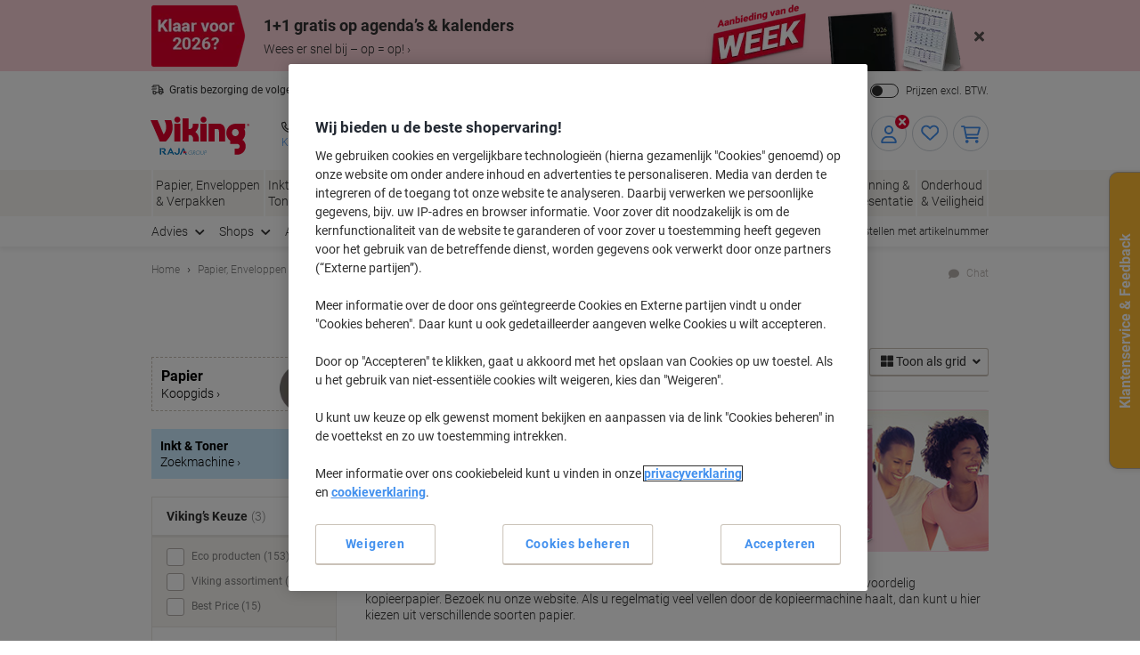

--- FILE ---
content_type: text/css;charset=UTF-8
request_url: https://www.vikingdirect.nl/_ui/responsive/theme-common/css/global.css
body_size: 61144
content:
@charset "UTF-8";@import url("https://fonts.googleapis.com/css2?family=Raleway:wght@800&display=swap");.cms-sprite .cms-icon,.sprite{background-color:transparent;border:none;color:transparent;font:0/0 a;text-shadow:none}.product-delivery-notice__button,.shopping-list-button{background:none;border:none;padding:0}.product-delivery-notice__button:focus,.product-delivery-notice__button:hover,.shopping-list-button:focus,.shopping-list-button:hover{outline:none}.cms-shopping-list-component__header h2{display:inline-block;padding-right:20px;position:relative}.cms-shopping-list-component__header h2:after{background-color:#b8b2ae;content:" ";display:block;height:2px;left:100%;margin-top:-1px;position:absolute;top:50%;width:9990px;width:999rem}.address-card{display:-webkit-box;display:-ms-flexbox;display:flex;position:relative;-webkit-box-align:start;-ms-flex-align:start;align-items:flex-start;background-color:#f8f6f2;border:.1rem solid #d8d4d0;border-radius:.4rem;color:grey;font-size:14px;font-size:1.4rem;line-height:1.5;margin-bottom:25px;padding:24px}.address-card--default{background-color:#ecf4fe;border-color:#b3d3f9;color:#303030}.address-card--default .address-card__button.btn-link{display:-webkit-box;display:-ms-flexbox;display:flex;padding-top:0}.address-card--default .address-card__badge{display:none}.address-card__list{margin-bottom:0;padding-left:0}.address-card__item{display:-webkit-box;display:-ms-flexbox;display:flex;-webkit-box-align:center;-ms-flex-align:center;align-items:center}.address-card__item:last-of-type{margin-bottom:0}.address-card__button{margin-left:auto}.address-card__button.btn-link{display:none;padding-top:0}.address-card.hidden{display:none}.address-search{margin:0 -10px}.address-search--without-asterisk .address-search__label:after,.address-search.hidden{display:none}.address-search__inner{display:-webkit-box;display:-ms-flexbox;display:flex;-webkit-box-orient:vertical;-webkit-box-direction:normal;-ms-flex-direction:column;flex-direction:column}.address-search__inner.row{-webkit-box-orient:horizontal;-webkit-box-direction:normal;-ms-flex-direction:row;flex-direction:row;-ms-flex-wrap:wrap;flex-wrap:wrap;-webkit-box-align:start;-ms-flex-align:start;align-items:flex-start;margin:0}.address-search__inner.row--triple .address-search__group:first-of-type,.address-search__inner.row--triple .address-search__group:nth-of-type(2){max-width:50%;min-width:50%;width:50%}.address-search__inner.row--triple .address-search__group:nth-of-type(3){max-width:100%;min-width:100%;width:100%}.address-search__inner.row--full{-webkit-box-align:center;-ms-flex-align:center;align-items:center}.address-search__inner.row--full .address-search__group{min-width:100%;width:100%}.address-search__inner.row--full .address-search__label{white-space:normal}.address-search__inner.row--narrow .address-search__group{min-width:100%;width:100%}.address-search__inner.row .address-search__dropdown-menu{border-radius:4px;-webkit-box-shadow:0 6px 12px rgba(0,0,0,.17);box-shadow:0 6px 12px rgba(0,0,0,.17);left:0;overflow:auto;position:absolute;top:82px;width:100%}.address-search__inner.row .address-search__dropdown-menu.is-visible{display:block}.address-search__inner.row .address-search__dropdown-menu:after,.address-search__inner.row .address-search__dropdown-menu:before{display:none}.address-search__inner.row .address-search__dropdown-menu--narrow{left:10px;top:178px;width:calc(100% - 20px)}.address-search__group{display:-webkit-box;display:-ms-flexbox;display:flex;-webkit-box-orient:vertical;-webkit-box-direction:normal;-ms-flex-direction:column;flex-direction:column;padding:0}.address-search__group:first-of-type{min-width:100%;padding-left:0;width:100%}.address-search__group:nth-of-type(2){min-width:100%;padding-right:0;width:100%}.address-search__input{border-color:#d8d4d0;border-radius:5px;border-width:1px;padding:8px 16px}.address-search__input.valid{background-image:url("data:image/svg+xml;charset=utf-8,%3Csvg xmlns='http://www.w3.org/2000/svg' width='16' height='16' style='color:%2300a66e' viewBox='0 0 320 512'%3E%3Cpath fill='currentColor' d='M440.1 103c10.2 9.4 10.2 24.6 0 33.1l-264 264c-8.5 10.2-23.7 10.2-33.1 0L7.029 264.1c-9.372-8.5-9.372-23.7 0-33.1 9.371-9.3 24.571-9.3 33.941 0L160 350.1 407 103c9.4-9.34 24.6-9.34 33.1 0'/%3E%3C/svg%3E");border:1px solid #00a66e}.address-search__input.invalid,.address-search__input.valid{background-position:center right 8px;background-position:center right .8rem;background-repeat:no-repeat}.address-search__input.invalid{background-image:url("data:image/svg+xml;charset=utf-8,%3Csvg xmlns='http://www.w3.org/2000/svg' width='16' height='16' style='color:%23e4002c' viewBox='0 0 512 512'%3E%3Cpath fill='currentColor' d='M256 0C114.6 0 0 114.6 0 256s114.6 256 256 256 256-114.6 256-256S397.4 0 256 0m0 464c-114.7 0-208-93.31-208-208S141.3 48 256 48s208 93.31 208 208-93.3 208-208 208m0-160c13.25 0 24-10.75 24-24V152c0-13.2-10.7-24-24-24s-24 10.8-24 24v128c0 13.3 10.8 24 24 24m0 33.1c-17.36 0-31.44 14.08-31.44 31.44C224.6 385.9 238.6 400 256 400s31.44-14.08 31.44-31.44C287.4 351.2 273.4 337.1 256 337.1'/%3E%3C/svg%3E");border:1px solid #e4002c}.address-search__dropdown-item{cursor:pointer;font-size:14px;font-size:1.4rem;line-height:1.5;overflow:hidden;padding:8px 16px;white-space:normal}.address-search__dropdown-item:hover{background-color:#f8f6f2}.address-search__dropdown-item.is-empty-state{color:grey;font-weight:700;pointer-events:none}.address-search__dropdown-item:first-of-type,.address-search__dropdown-item:last-of-type{padding:0}.address-search__dropdown-item:last-of-type:hover{background-color:transparent}.address-search__label{color:#303030;font-weight:400;line-height:1.5;margin-bottom:10px;padding-top:5px;white-space:nowrap}.address-search__label:after{color:#e4002c;content:" *"}.address-search__error-msg{color:#e4002c;font-size:12px;font-size:1.2rem;line-height:1.25;margin-top:4px}.address-search__error-msg.hidden{display:none}.address-search__group-inner{display:-webkit-box;display:-ms-flexbox;display:flex;position:relative;-webkit-box-orient:vertical;-webkit-box-direction:normal;-ms-flex-direction:column;flex-direction:column}.address-search__eircode-link{color:grey;font-size:.8em;font-weight:400;line-height:1.2;margin-top:4px;text-decoration:underline}.address-search__eircode-link:hover{color:grey;cursor:pointer;text-decoration:none}.address-search__btn-link{background:none;border:none;color:#4290ee;display:-webkit-box;display:-ms-flexbox;display:flex;font-size:14px;font-size:1.4rem;font-weight:400;line-height:1.5;padding:8px 16px;width:100%}.address-search__btn-link:hover{color:#246cd0;text-decoration:underline}.address-search .form-group{position:relative}.address-search .form-info{margin-bottom:16px}.add-to-cart-button{max-height:39px;max-width:175px;overflow:hidden;white-space:normal}.add-to-cart-button__icon{bottom:-2px;display:inline-block;font-size:18px;font-size:1.8rem;padding:0 .3rem 0 0;position:relative}.add-to-cart-button__text{display:inline-block}.modal-add-to-cart__continue-buttons:last-child{border-top:1px solid #e8e5e1;padding-top:20px}.modal-add-to-cart__recommendation-zones+.modal-add-to-cart__continue-buttons{display:none}.modal-add-to-cart .replacement-product{background:#ccebff;padding:14px}.modal-add-to-cart .replacement-product header{display:-webkit-box;display:-ms-flexbox;display:flex}.modal-add-to-cart .replacement-product header .fa-exclamation-circle:before{background:#fff;border-radius:50%;color:#4290ee;font-size:17px;font-size:1.7rem;margin-right:1rem}.modal-add-to-cart .replacement-product header p{line-height:1}.modal-add-to-cart .replacement-product header p~p{font-size:12px;font-size:1.2rem}.modal-add-to-cart .replacement-product .product-summary{border:none;padding:0}.modal-add-to-cart .replacement-product .product-add-to-cart-panel{border-top:2px dashed #b8b2ae;margin-left:93px;padding-top:1rem}.modal-add-to-cart .replacement-product .product-add-to-cart-panel__fields{-webkit-box-align:center;-ms-flex-align:center;align-items:center}.modal-add-to-cart .replacement-product .product-add-to-cart-panel__fields label{font-weight:700;margin:0 1rem 0 0}.modal-add-to-cart .replacement-product{margin-top:2rem}

/*!
 * Bootstrap v4.0.0-beta.2 (https://getbootstrap.com)
 * Copyright 2011-2017 The Bootstrap Authors
 * Copyright 2011-2017 Twitter, Inc.
 * Licensed under MIT (https://github.com/twbs/bootstrap/blob/master/LICENSE)
 */:root{--blue:#4290ee;--indigo:#6610f2;--purple:#6f42c1;--pink:#d770ad;--red:#e4002c;--orange:#f9690e;--yellow:#fb3;--green:#00a66e;--teal:#2d766c;--cyan:#17a2b8;--white:#fff;--gray:#98908c;--gray-dark:#646464;--blue-alt:#246cd0;--primary:#4290ee;--secondary:#e4002c;--success:#00a66e;--info:#246cd0;--warning:#fb3;--danger:#e4002c;--light:#f8f6f2;--dark:#303030;--premium:#036e65;--breakpoint-xs:0;--breakpoint-lg:992px;--font-family-sans-serif:"Roboto",-apple-system,BlinkMacSystemFont,sans-serif;--font-family-monospace:SFMono-Regular,Menlo,Monaco,Consolas,"Liberation Mono","Courier New",monospace}.img-fluid,.img-thumbnail{height:auto;max-width:100%}.img-thumbnail{background-color:#fff;border:1px solid #d8d4d0;border-radius:.3rem;padding:.25rem}.figure{display:inline-block}.figure-img{line-height:1;margin-bottom:.5rem}.figure-caption{color:#98908c;font-size:90%}code{color:#d770ad;font-size:87.5%;word-break:break-word}a>code{color:inherit}kbd{background-color:#303030;border-radius:.3rem;color:#fff;font-size:87.5%;padding:.2rem .4rem}kbd kbd{font-size:100%;font-weight:700;padding:0}pre{color:#303030;display:block;font-size:87.5%}pre code{color:inherit;font-size:inherit;word-break:normal}.pre-scrollable{max-height:340px;overflow-y:scroll}.table{color:#303030;margin-bottom:1rem;width:100%}.table td,.table th{border-top:1px solid #e8e5e1;padding:1rem;vertical-align:top}.table thead th{border-bottom:2px solid #e8e5e1;vertical-align:bottom}.table tbody+tbody{border-top:2px solid #e8e5e1}.table-sm td,.table-sm th{padding:.5rem}.table-bordered,.table-bordered td,.table-bordered th{border:1px solid #e8e5e1}.table-bordered thead td,.table-bordered thead th{border-bottom-width:2px}.table-borderless tbody+tbody,.table-borderless td,.table-borderless th,.table-borderless thead th{border:0}.table-striped tbody tr:nth-of-type(odd){background-color:#f8f6f2}.table-hover tbody tr:hover{color:#303030}.table-primary,.table-primary>td,.table-primary>th{background-color:#cae0fa}.table-primary tbody+tbody,.table-primary td,.table-primary th,.table-primary thead th{border-color:#9dc5f6}.table-hover .table-primary:hover,.table-hover .table-primary:hover>td,.table-hover .table-primary:hover>th{background-color:#b3d2f8}.table-secondary,.table-secondary>td,.table-secondary>th{background-color:#f7b8c4}.table-secondary tbody+tbody,.table-secondary td,.table-secondary th,.table-secondary thead th{border-color:#f17a91}.table-hover .table-secondary:hover,.table-hover .table-secondary:hover>td,.table-hover .table-secondary:hover>th{background-color:#f4a1b1}.table-success,.table-success>td,.table-success>th{background-color:#b8e6d6}.table-success tbody+tbody,.table-success td,.table-success th,.table-success thead th{border-color:#7ad1b4}.table-hover .table-success:hover,.table-hover .table-success:hover>td,.table-hover .table-success:hover>th{background-color:#a5dfcb}.table-info,.table-info>td,.table-info>th{background-color:#c2d6f2}.table-info tbody+tbody,.table-info td,.table-info th,.table-info thead th{border-color:#8db3e7}.table-hover .table-info:hover,.table-hover .table-info:hover>td,.table-hover .table-info:hover>th{background-color:#adc8ee}.table-warning,.table-warning>td,.table-warning>th{background-color:#ffecc6}.table-warning tbody+tbody,.table-warning td,.table-warning th,.table-warning thead th{border-color:#ffdc95}.table-hover .table-warning:hover,.table-hover .table-warning:hover>td,.table-hover .table-warning:hover>th{background-color:#ffe4ad}.table-danger,.table-danger>td,.table-danger>th{background-color:#f7b8c4}.table-danger tbody+tbody,.table-danger td,.table-danger th,.table-danger thead th{border-color:#f17a91}.table-hover .table-danger:hover,.table-hover .table-danger:hover>td,.table-hover .table-danger:hover>th{background-color:#f4a1b1}.table-light,.table-light>td,.table-light>th{background-color:#fdfcfb}.table-light tbody+tbody,.table-light td,.table-light th,.table-light thead th{border-color:#fbfaf8}.table-hover .table-light:hover,.table-hover .table-light:hover>td,.table-hover .table-light:hover>th{background-color:#f5efea}.table-dark,.table-dark>td,.table-dark>th{background-color:#c5c5c5}.table-dark tbody+tbody,.table-dark td,.table-dark th,.table-dark thead th{border-color:#939393}.table-hover .table-dark:hover,.table-hover .table-dark:hover>td,.table-hover .table-dark:hover>th{background-color:#b8b8b8}.table-premium,.table-premium>td,.table-premium>th{background-color:#b8d6d4}.table-premium tbody+tbody,.table-premium td,.table-premium th,.table-premium thead th{border-color:#7cb4af}.table-hover .table-premium:hover,.table-hover .table-premium:hover>td,.table-hover .table-premium:hover>th{background-color:#a8cdca}.table-active,.table-active>td,.table-active>th{background-color:#e8e5e1}.table-hover .table-active:hover,.table-hover .table-active:hover>td,.table-hover .table-active:hover>th{background-color:#ddd8d3}.table .thead-dark th{background-color:#646464;border-color:#777;color:#fff}.table .thead-light th{background-color:#e8e5e1;border-color:#e8e5e1;color:grey}.table-dark{background-color:#646464;color:#fff}.table-dark td,.table-dark th,.table-dark thead th{border-color:#777}.table-dark.table-bordered{border:0}.table-dark.table-striped tbody tr:nth-of-type(odd){background-color:hsla(0,0%,100%,.05)}.table-dark.table-hover tbody tr:hover{background-color:hsla(0,0%,100%,.075);color:#fff}.btn{background-color:transparent;border:1px solid transparent;border-radius:.3rem;color:#303030;display:inline-block;font-size:16px;font-size:1.6rem;font-weight:400;line-height:1.43;padding:.9rem 1.2rem;text-align:center;-webkit-transition:background-color .15s ease-in-out,border-color .15s ease-in-out,color .15s ease-in-out;transition:background-color .15s ease-in-out,border-color .15s ease-in-out,color .15s ease-in-out;-webkit-user-select:none;-moz-user-select:none;-ms-user-select:none;user-select:none;vertical-align:middle}.btn:hover{color:#303030;text-decoration:none}.btn.focus,.btn:focus{-webkit-box-shadow:none;box-shadow:none;outline:0}.btn.disabled,.btn:disabled{opacity:.65}a.btn.disabled,fieldset:disabled a.btn{pointer-events:none}.btn-primary{background-color:#4290ee;border-color:#4290ee;color:#fff}.btn-primary:hover{background-color:#1f7beb;border-color:#1575e8;color:#fff}.btn-primary.focus,.btn-primary:focus{-webkit-box-shadow:0 0 0 0 rgba(94,161,241,.5);box-shadow:0 0 0 0 rgba(94,161,241,.5)}.btn-primary.disabled,.btn-primary:disabled{background-color:#4290ee;border-color:#4290ee;color:#fff}.btn-primary:not(:disabled):not(.disabled).active,.btn-primary:not(:disabled):not(.disabled):active,.show>.btn-primary.dropdown-toggle{background-color:#1575e8;border-color:#146fdc;color:#fff}.btn-primary:not(:disabled):not(.disabled).active:focus,.btn-primary:not(:disabled):not(.disabled):active:focus,.show>.btn-primary.dropdown-toggle:focus{-webkit-box-shadow:0 0 0 0 rgba(94,161,241,.5);box-shadow:0 0 0 0 rgba(94,161,241,.5)}.btn-secondary{background-color:#e4002c;border-color:#e4002c;color:#fff}.btn-secondary:hover{background-color:#be0025;border-color:#b10022;color:#fff}.btn-secondary.focus,.btn-secondary:focus{-webkit-box-shadow:0 0 0 0 rgba(232,38,76,.5);box-shadow:0 0 0 0 rgba(232,38,76,.5)}.btn-secondary.disabled,.btn-secondary:disabled{background-color:#e4002c;border-color:#e4002c;color:#fff}.btn-secondary:not(:disabled):not(.disabled).active,.btn-secondary:not(:disabled):not(.disabled):active,.show>.btn-secondary.dropdown-toggle{background-color:#b10022;border-color:#a40020;color:#fff}.btn-secondary:not(:disabled):not(.disabled).active:focus,.btn-secondary:not(:disabled):not(.disabled):active:focus,.show>.btn-secondary.dropdown-toggle:focus{-webkit-box-shadow:0 0 0 0 rgba(232,38,76,.5);box-shadow:0 0 0 0 rgba(232,38,76,.5)}.btn-success{background-color:#00a66e;border-color:#00a66e}.btn-success:hover{background-color:#008055;border-color:#00734c;color:#fff}.btn-success.focus,.btn-success:focus{-webkit-box-shadow:0 0 0 0 rgba(38,179,132,.5);box-shadow:0 0 0 0 rgba(38,179,132,.5)}.btn-success.disabled,.btn-success:disabled{background-color:#00a66e;border-color:#00a66e;color:#fff}.btn-success:not(:disabled):not(.disabled).active,.btn-success:not(:disabled):not(.disabled):active,.show>.btn-success.dropdown-toggle{background-color:#00734c;border-color:#064;color:#fff}.btn-success:not(:disabled):not(.disabled).active:focus,.btn-success:not(:disabled):not(.disabled):active:focus,.show>.btn-success.dropdown-toggle:focus{-webkit-box-shadow:0 0 0 0 rgba(38,179,132,.5);box-shadow:0 0 0 0 rgba(38,179,132,.5)}.btn-info{background-color:#246cd0;border-color:#246cd0;color:#fff}.btn-info:hover{background-color:#1e5baf;border-color:#1c55a5;color:#fff}.btn-info.focus,.btn-info:focus{-webkit-box-shadow:0 0 0 0 rgba(69,130,215,.5);box-shadow:0 0 0 0 rgba(69,130,215,.5)}.btn-info.disabled,.btn-info:disabled{background-color:#246cd0;border-color:#246cd0;color:#fff}.btn-info:not(:disabled):not(.disabled).active,.btn-info:not(:disabled):not(.disabled):active,.show>.btn-info.dropdown-toggle{background-color:#1c55a5;border-color:#1b509a;color:#fff}.btn-info:not(:disabled):not(.disabled).active:focus,.btn-info:not(:disabled):not(.disabled):active:focus,.show>.btn-info.dropdown-toggle:focus{-webkit-box-shadow:0 0 0 0 rgba(69,130,215,.5);box-shadow:0 0 0 0 rgba(69,130,215,.5)}.btn-warning{background-color:#fb3;border-color:#fb3;color:#303030}.btn-warning:hover{background-color:#ffae0d;border-color:#fa0;color:#303030}.btn-warning.focus,.btn-warning:focus{-webkit-box-shadow:0 0 0 0 rgba(224,166,51,.5);box-shadow:0 0 0 0 rgba(224,166,51,.5)}.btn-warning.disabled,.btn-warning:disabled{background-color:#fb3;border-color:#fb3;color:#303030}.btn-warning:not(:disabled):not(.disabled).active,.btn-warning:not(:disabled):not(.disabled):active,.show>.btn-warning.dropdown-toggle{background-color:#fa0;border-color:#f2a200;color:#303030}.btn-warning:not(:disabled):not(.disabled).active:focus,.btn-warning:not(:disabled):not(.disabled):active:focus,.show>.btn-warning.dropdown-toggle:focus{-webkit-box-shadow:0 0 0 0 rgba(224,166,51,.5);box-shadow:0 0 0 0 rgba(224,166,51,.5)}.btn-danger{background-color:#e4002c;border-color:#e4002c;color:#fff}.btn-danger:hover{background-color:#be0025;border-color:#b10022;color:#fff}.btn-danger.focus,.btn-danger:focus{-webkit-box-shadow:0 0 0 0 rgba(232,38,76,.5);box-shadow:0 0 0 0 rgba(232,38,76,.5)}.btn-danger.disabled,.btn-danger:disabled{background-color:#e4002c;border-color:#e4002c;color:#fff}.btn-danger:not(:disabled):not(.disabled).active,.btn-danger:not(:disabled):not(.disabled):active,.show>.btn-danger.dropdown-toggle{background-color:#b10022;border-color:#a40020;color:#fff}.btn-danger:not(:disabled):not(.disabled).active:focus,.btn-danger:not(:disabled):not(.disabled):active:focus,.show>.btn-danger.dropdown-toggle:focus{-webkit-box-shadow:0 0 0 0 rgba(232,38,76,.5);box-shadow:0 0 0 0 rgba(232,38,76,.5)}.btn-light{background-color:#f8f6f2;border-color:#f8f6f2;color:#303030}.btn-light:hover{background-color:#ebe5d9;border-color:#e6dfd1;color:#303030}.btn-light.focus,.btn-light:focus{-webkit-box-shadow:0 0 0 0 hsla(36,6%,85%,.5);box-shadow:0 0 0 0 hsla(36,6%,85%,.5)}.btn-light.disabled,.btn-light:disabled{background-color:#f8f6f2;border-color:#f8f6f2;color:#303030}.btn-light:not(:disabled):not(.disabled).active,.btn-light:not(:disabled):not(.disabled):active,.show>.btn-light.dropdown-toggle{background-color:#e6dfd1;border-color:#e2d9c9;color:#303030}.btn-light:not(:disabled):not(.disabled).active:focus,.btn-light:not(:disabled):not(.disabled):active:focus,.show>.btn-light.dropdown-toggle:focus{-webkit-box-shadow:0 0 0 0 hsla(36,6%,85%,.5);box-shadow:0 0 0 0 hsla(36,6%,85%,.5)}.btn-dark{background-color:#303030;border-color:#303030;color:#fff}.btn-dark:hover{background-color:#1d1d1d;border-color:#171717;color:#fff}.btn-dark.focus,.btn-dark:focus{-webkit-box-shadow:0 0 0 0 rgba(79,79,79,.5);box-shadow:0 0 0 0 rgba(79,79,79,.5)}.btn-dark.disabled,.btn-dark:disabled{background-color:#303030;border-color:#303030;color:#fff}.btn-dark:not(:disabled):not(.disabled).active,.btn-dark:not(:disabled):not(.disabled):active,.show>.btn-dark.dropdown-toggle{background-color:#171717;border-color:#101010;color:#fff}.btn-dark:not(:disabled):not(.disabled).active:focus,.btn-dark:not(:disabled):not(.disabled):active:focus,.show>.btn-dark.dropdown-toggle:focus{-webkit-box-shadow:0 0 0 0 rgba(79,79,79,.5);box-shadow:0 0 0 0 rgba(79,79,79,.5)}.btn-premium{background-color:#036e65;border-color:#036e65;color:#fff}.btn-premium:hover{background-color:#024943;border-color:#023c37;color:#fff}.btn-premium.focus,.btn-premium:focus{-webkit-box-shadow:0 0 0 0 rgba(41,132,124,.5);box-shadow:0 0 0 0 rgba(41,132,124,.5)}.btn-premium.disabled,.btn-premium:disabled{background-color:#036e65;border-color:#036e65;color:#fff}.btn-premium:not(:disabled):not(.disabled).active,.btn-premium:not(:disabled):not(.disabled):active,.show>.btn-premium.dropdown-toggle{background-color:#023c37;border-color:#01302c;color:#fff}.btn-premium:not(:disabled):not(.disabled).active:focus,.btn-premium:not(:disabled):not(.disabled):active:focus,.show>.btn-premium.dropdown-toggle:focus{-webkit-box-shadow:0 0 0 0 rgba(41,132,124,.5);box-shadow:0 0 0 0 rgba(41,132,124,.5)}.btn-outline-primary{border-color:#4290ee;color:#4290ee}.btn-outline-primary:hover{background-color:#4290ee;border-color:#4290ee;color:#fff}.btn-outline-primary.focus,.btn-outline-primary:focus{-webkit-box-shadow:0 0 0 0 rgba(66,144,238,.5);box-shadow:0 0 0 0 rgba(66,144,238,.5)}.btn-outline-primary.disabled,.btn-outline-primary:disabled{background-color:transparent;color:#4290ee}.btn-outline-primary:not(:disabled):not(.disabled).active,.btn-outline-primary:not(:disabled):not(.disabled):active,.show>.btn-outline-primary.dropdown-toggle{background-color:#4290ee;border-color:#4290ee;color:#fff}.btn-outline-primary:not(:disabled):not(.disabled).active:focus,.btn-outline-primary:not(:disabled):not(.disabled):active:focus,.show>.btn-outline-primary.dropdown-toggle:focus{-webkit-box-shadow:0 0 0 0 rgba(66,144,238,.5);box-shadow:0 0 0 0 rgba(66,144,238,.5)}.btn-outline-secondary{border-color:#e4002c;color:#e4002c}.btn-outline-secondary:hover{background-color:#e4002c;border-color:#e4002c;color:#fff}.btn-outline-secondary.focus,.btn-outline-secondary:focus{-webkit-box-shadow:0 0 0 0 rgba(228,0,44,.5);box-shadow:0 0 0 0 rgba(228,0,44,.5)}.btn-outline-secondary.disabled,.btn-outline-secondary:disabled{background-color:transparent;color:#e4002c}.btn-outline-secondary:not(:disabled):not(.disabled).active,.btn-outline-secondary:not(:disabled):not(.disabled):active,.show>.btn-outline-secondary.dropdown-toggle{background-color:#e4002c;border-color:#e4002c;color:#fff}.btn-outline-secondary:not(:disabled):not(.disabled).active:focus,.btn-outline-secondary:not(:disabled):not(.disabled):active:focus,.show>.btn-outline-secondary.dropdown-toggle:focus{-webkit-box-shadow:0 0 0 0 rgba(228,0,44,.5);box-shadow:0 0 0 0 rgba(228,0,44,.5)}.btn-outline-success{border-color:#00a66e;color:#00a66e}.btn-outline-success:hover{background-color:#00a66e;border-color:#00a66e;color:#fff}.btn-outline-success.focus,.btn-outline-success:focus{-webkit-box-shadow:0 0 0 0 rgba(0,166,110,.5);box-shadow:0 0 0 0 rgba(0,166,110,.5)}.btn-outline-success.disabled,.btn-outline-success:disabled{background-color:transparent;color:#00a66e}.btn-outline-success:not(:disabled):not(.disabled).active,.btn-outline-success:not(:disabled):not(.disabled):active,.show>.btn-outline-success.dropdown-toggle{background-color:#00a66e;border-color:#00a66e;color:#fff}.btn-outline-success:not(:disabled):not(.disabled).active:focus,.btn-outline-success:not(:disabled):not(.disabled):active:focus,.show>.btn-outline-success.dropdown-toggle:focus{-webkit-box-shadow:0 0 0 0 rgba(0,166,110,.5);box-shadow:0 0 0 0 rgba(0,166,110,.5)}.btn-outline-info{border-color:#246cd0;color:#246cd0}.btn-outline-info:hover{background-color:#246cd0;border-color:#246cd0;color:#fff}.btn-outline-info.focus,.btn-outline-info:focus{-webkit-box-shadow:0 0 0 0 rgba(36,108,208,.5);box-shadow:0 0 0 0 rgba(36,108,208,.5)}.btn-outline-info.disabled,.btn-outline-info:disabled{background-color:transparent;color:#246cd0}.btn-outline-info:not(:disabled):not(.disabled).active,.btn-outline-info:not(:disabled):not(.disabled):active,.show>.btn-outline-info.dropdown-toggle{background-color:#246cd0;border-color:#246cd0;color:#fff}.btn-outline-info:not(:disabled):not(.disabled).active:focus,.btn-outline-info:not(:disabled):not(.disabled):active:focus,.show>.btn-outline-info.dropdown-toggle:focus{-webkit-box-shadow:0 0 0 0 rgba(36,108,208,.5);box-shadow:0 0 0 0 rgba(36,108,208,.5)}.btn-outline-warning{border-color:#fb3;color:#fb3}.btn-outline-warning:hover{background-color:#fb3;border-color:#fb3;color:#303030}.btn-outline-warning.focus,.btn-outline-warning:focus{-webkit-box-shadow:0 0 0 0 rgba(255,187,51,.5);box-shadow:0 0 0 0 rgba(255,187,51,.5)}.btn-outline-warning.disabled,.btn-outline-warning:disabled{background-color:transparent;color:#fb3}.btn-outline-warning:not(:disabled):not(.disabled).active,.btn-outline-warning:not(:disabled):not(.disabled):active,.show>.btn-outline-warning.dropdown-toggle{background-color:#fb3;border-color:#fb3;color:#303030}.btn-outline-warning:not(:disabled):not(.disabled).active:focus,.btn-outline-warning:not(:disabled):not(.disabled):active:focus,.show>.btn-outline-warning.dropdown-toggle:focus{-webkit-box-shadow:0 0 0 0 rgba(255,187,51,.5);box-shadow:0 0 0 0 rgba(255,187,51,.5)}.btn-outline-danger{border-color:#e4002c;color:#e4002c}.btn-outline-danger:hover{background-color:#e4002c;border-color:#e4002c;color:#fff}.btn-outline-danger.focus,.btn-outline-danger:focus{-webkit-box-shadow:0 0 0 0 rgba(228,0,44,.5);box-shadow:0 0 0 0 rgba(228,0,44,.5)}.btn-outline-danger.disabled,.btn-outline-danger:disabled{background-color:transparent;color:#e4002c}.btn-outline-danger:not(:disabled):not(.disabled).active,.btn-outline-danger:not(:disabled):not(.disabled):active,.show>.btn-outline-danger.dropdown-toggle{background-color:#e4002c;border-color:#e4002c;color:#fff}.btn-outline-danger:not(:disabled):not(.disabled).active:focus,.btn-outline-danger:not(:disabled):not(.disabled):active:focus,.show>.btn-outline-danger.dropdown-toggle:focus{-webkit-box-shadow:0 0 0 0 rgba(228,0,44,.5);box-shadow:0 0 0 0 rgba(228,0,44,.5)}.btn-outline-light{border-color:#f8f6f2;color:#f8f6f2}.btn-outline-light:hover{background-color:#f8f6f2;border-color:#f8f6f2;color:#303030}.btn-outline-light.focus,.btn-outline-light:focus{-webkit-box-shadow:0 0 0 0 hsla(40,30%,96%,.5);box-shadow:0 0 0 0 hsla(40,30%,96%,.5)}.btn-outline-light.disabled,.btn-outline-light:disabled{background-color:transparent;color:#f8f6f2}.btn-outline-light:not(:disabled):not(.disabled).active,.btn-outline-light:not(:disabled):not(.disabled):active,.show>.btn-outline-light.dropdown-toggle{background-color:#f8f6f2;border-color:#f8f6f2;color:#303030}.btn-outline-light:not(:disabled):not(.disabled).active:focus,.btn-outline-light:not(:disabled):not(.disabled):active:focus,.show>.btn-outline-light.dropdown-toggle:focus{-webkit-box-shadow:0 0 0 0 hsla(40,30%,96%,.5);box-shadow:0 0 0 0 hsla(40,30%,96%,.5)}.btn-outline-dark{border-color:#303030;color:#303030}.btn-outline-dark:hover{background-color:#303030;border-color:#303030;color:#fff}.btn-outline-dark.focus,.btn-outline-dark:focus{-webkit-box-shadow:0 0 0 0 rgba(48,48,48,.5);box-shadow:0 0 0 0 rgba(48,48,48,.5)}.btn-outline-dark.disabled,.btn-outline-dark:disabled{background-color:transparent;color:#303030}.btn-outline-dark:not(:disabled):not(.disabled).active,.btn-outline-dark:not(:disabled):not(.disabled):active,.show>.btn-outline-dark.dropdown-toggle{background-color:#303030;border-color:#303030;color:#fff}.btn-outline-dark:not(:disabled):not(.disabled).active:focus,.btn-outline-dark:not(:disabled):not(.disabled):active:focus,.show>.btn-outline-dark.dropdown-toggle:focus{-webkit-box-shadow:0 0 0 0 rgba(48,48,48,.5);box-shadow:0 0 0 0 rgba(48,48,48,.5)}.btn-outline-premium{border-color:#036e65;color:#036e65}.btn-outline-premium:hover{background-color:#036e65;border-color:#036e65;color:#fff}.btn-outline-premium.focus,.btn-outline-premium:focus{-webkit-box-shadow:0 0 0 0 rgba(3,110,101,.5);box-shadow:0 0 0 0 rgba(3,110,101,.5)}.btn-outline-premium.disabled,.btn-outline-premium:disabled{background-color:transparent;color:#036e65}.btn-outline-premium:not(:disabled):not(.disabled).active,.btn-outline-premium:not(:disabled):not(.disabled):active,.show>.btn-outline-premium.dropdown-toggle{background-color:#036e65;border-color:#036e65;color:#fff}.btn-outline-premium:not(:disabled):not(.disabled).active:focus,.btn-outline-premium:not(:disabled):not(.disabled):active:focus,.show>.btn-outline-premium.dropdown-toggle:focus{-webkit-box-shadow:0 0 0 0 rgba(3,110,101,.5);box-shadow:0 0 0 0 rgba(3,110,101,.5)}.btn-link{text-decoration:none}.btn-link:hover{color:#246cd0;text-decoration:underline}.btn-link.focus,.btn-link:focus{-webkit-box-shadow:none;box-shadow:none;text-decoration:underline}.btn-link.disabled,.btn-link:disabled{color:#b8b2ae;pointer-events:none}.btn-group-lg>.btn,.btn-lg{border-radius:.3rem;font-size:16px;font-size:1.6rem;line-height:1.33;padding:.9rem 1.2rem}.btn-group-sm>.btn,.btn-sm{border-radius:.3rem;line-height:1.33;padding:1.1rem 1.2rem}.btn-block{display:block;width:100%}.btn-block+.btn-block{margin-top:0}input[type=button].btn-block,input[type=reset].btn-block,input[type=submit].btn-block{width:100%}.fade{-webkit-transition:opacity .15s linear;transition:opacity .15s linear}.fade:not(.show){opacity:0}.collapse:not(.show){display:none}.collapsing{height:0;overflow:hidden;-webkit-transition:height .35s ease;transition:height .35s ease}.collapsing,.dropdown,.dropleft,.dropright,.dropup{position:relative}.dropdown-toggle{white-space:nowrap}.dropdown-menu{background-clip:padding-box;background-color:#fff;border:1px solid #d8d4d0;border-radius:.3rem;color:#303030;display:none;float:left;left:0;list-style:none;margin:.125rem 0 0;min-width:160px;min-width:16rem;padding:0;position:absolute;text-align:left;top:100%;z-index:1000}.dropdown-menu-left{left:0;right:auto}.dropdown-menu-right{left:auto;right:0}.dropup .dropdown-menu{bottom:100%;margin-bottom:.125rem;margin-top:0;top:auto}.dropright .dropdown-menu{left:100%;margin-left:.125rem;margin-top:0;right:auto;top:0}.dropright .dropdown-toggle:after{vertical-align:0}.dropleft .dropdown-menu{left:auto;margin-right:.125rem;margin-top:0;right:100%;top:0}.dropleft .dropdown-toggle:before{vertical-align:0}.dropdown-menu[x-placement^=bottom],.dropdown-menu[x-placement^=left],.dropdown-menu[x-placement^=right],.dropdown-menu[x-placement^=top]{bottom:auto;right:auto}.dropdown-divider{border-top:1px solid #d8d4d0;height:0;margin:.5rem 0;overflow:hidden}.dropdown-item{background-color:transparent;border:0;clear:both;color:#303030;display:block;font-weight:400;padding:.4rem .8rem;text-align:inherit;white-space:nowrap;width:100%}.dropdown-item:first-child{border-top-left-radius:calc(.3rem - 1px);border-top-right-radius:calc(.3rem - 1px)}.dropdown-item:last-child{border-bottom-left-radius:calc(.3rem - 1px);border-bottom-right-radius:calc(.3rem - 1px)}.dropdown-item.active,.dropdown-item:active,.dropdown-item:focus,.dropdown-item:hover{background-color:#f8f6f2;color:#303030;text-decoration:none}.dropdown-item.disabled,.dropdown-item:disabled{background-color:transparent;color:#98908c;pointer-events:none}.dropdown-menu.show{display:block}.dropdown-header{color:#98908c;display:block;font-size:12px;font-size:1.2rem;margin-bottom:0;padding:0 .8rem;white-space:nowrap}.dropdown-item-text{color:#303030;display:block;padding:.4rem .8rem}.btn-group,.btn-group-vertical{display:-webkit-inline-box;display:-ms-inline-flexbox;display:inline-flex;position:relative;vertical-align:middle}.btn-group-vertical>.btn,.btn-group>.btn{position:relative;-webkit-box-flex:1;-ms-flex:1 1 auto;flex:1 1 auto}.btn-group-vertical>.btn.active,.btn-group-vertical>.btn:active,.btn-group-vertical>.btn:focus,.btn-group-vertical>.btn:hover,.btn-group>.btn.active,.btn-group>.btn:active,.btn-group>.btn:focus,.btn-group>.btn:hover{z-index:1}.btn-toolbar{display:-webkit-box;display:-ms-flexbox;display:flex;-ms-flex-wrap:wrap;flex-wrap:wrap;-webkit-box-pack:start;-ms-flex-pack:start;justify-content:flex-start}.btn-toolbar .input-group{width:auto}.btn-group>.btn-group:not(:first-child),.btn-group>.btn:not(:first-child){margin-left:-1px}.btn-group>.btn-group:not(:last-child)>.btn,.btn-group>.btn:not(:last-child):not(.dropdown-toggle){border-bottom-right-radius:0;border-top-right-radius:0}.btn-group>.btn-group:not(:first-child)>.btn,.btn-group>.btn:not(:first-child){border-bottom-left-radius:0;border-top-left-radius:0}.dropdown-toggle-split{padding-left:.9rem;padding-right:.9rem}.dropdown-toggle-split:after,.dropright .dropdown-toggle-split:after,.dropup .dropdown-toggle-split:after{margin-left:0}.dropleft .dropdown-toggle-split:before{margin-right:0}.btn-group-lg>.btn+.dropdown-toggle-split,.btn-group-sm>.btn+.dropdown-toggle-split,.btn-lg+.dropdown-toggle-split,.btn-sm+.dropdown-toggle-split{padding-left:.9rem;padding-right:.9rem}.btn-group-vertical{-webkit-box-orient:vertical;-webkit-box-direction:normal;-ms-flex-direction:column;flex-direction:column;-webkit-box-align:start;-ms-flex-align:start;align-items:flex-start;-webkit-box-pack:center;-ms-flex-pack:center;justify-content:center}.btn-group-vertical>.btn,.btn-group-vertical>.btn-group{width:100%}.btn-group-vertical>.btn-group:not(:first-child),.btn-group-vertical>.btn:not(:first-child){margin-top:-1px}.btn-group-vertical>.btn-group:not(:last-child)>.btn,.btn-group-vertical>.btn:not(:last-child):not(.dropdown-toggle){border-bottom-left-radius:0;border-bottom-right-radius:0}.btn-group-vertical>.btn-group:not(:first-child)>.btn,.btn-group-vertical>.btn:not(:first-child){border-top-left-radius:0;border-top-right-radius:0}.btn-group-toggle>.btn,.btn-group-toggle>.btn-group>.btn{margin-bottom:0}.btn-group-toggle>.btn input[type=checkbox],.btn-group-toggle>.btn input[type=radio],.btn-group-toggle>.btn-group>.btn input[type=checkbox],.btn-group-toggle>.btn-group>.btn input[type=radio]{position:absolute;clip:rect(0,0,0,0);pointer-events:none}.custom-control{display:block;min-height:21.28px;min-height:2.128rem;padding-left:1.5rem;position:relative}.custom-control-inline{display:-webkit-inline-box;display:-ms-inline-flexbox;display:inline-flex;margin-right:1rem}.custom-control-input{opacity:0;position:absolute;z-index:-1}.custom-control-input:checked~.custom-control-label:before{background-color:#4290ee;border-color:#4290ee;color:#fff}.custom-control-input:focus~.custom-control-label:before{-webkit-box-shadow:none;box-shadow:none}.custom-control-input:focus:not(:checked)~.custom-control-label:before{border-color:#ccebff}.custom-control-input:not(:disabled):active~.custom-control-label:before{background-color:#e6f0fd;border-color:#e6f0fd;color:#fff}.custom-control-input:disabled~.custom-control-label{color:#98908c}.custom-control-input:disabled~.custom-control-label:before{background-color:hsla(34,13%,90%,.65)}.custom-control-label{margin-bottom:0;position:relative;vertical-align:top}.custom-control-label:before{background-color:#fff;border:1px solid #b8b2ae;pointer-events:none}.custom-control-label:after,.custom-control-label:before{content:"";display:block;height:10px;height:1rem;left:-15px;left:-1.5rem;position:absolute;top:5.64px;top:.564rem;width:10px;width:1rem}.custom-control-label:after{background:no-repeat 50%/50% 50%}.custom-checkbox .custom-control-label:before{border-radius:.3rem}.custom-checkbox .custom-control-input:checked~.custom-control-label:after{background-image:url("data:image/svg+xml;charset=utf-8,%3Csvg xmlns='http://www.w3.org/2000/svg' viewBox='0 0 8 8'%3E%3Cpath fill='%23fff' d='m6.564.75-3.59 3.612-1.538-1.55L0 4.26l2.974 2.99L8 2.193z'/%3E%3C/svg%3E")}.custom-checkbox .custom-control-input:indeterminate~.custom-control-label:before{background-color:#4290ee;border-color:#4290ee}.custom-checkbox .custom-control-input:indeterminate~.custom-control-label:after{background-image:url("data:image/svg+xml;charset=utf-8,%3Csvg xmlns='http://www.w3.org/2000/svg' viewBox='0 0 4 4'%3E%3Cpath stroke='%23fff' d='M0 2h4'/%3E%3C/svg%3E")}.custom-checkbox .custom-control-input:disabled:checked~.custom-control-label:before{background-color:rgba(66,144,238,.5)}.custom-checkbox .custom-control-input:disabled:indeterminate~.custom-control-label:before{background-color:rgba(66,144,238,.5)}.custom-radio .custom-control-label:before{border-radius:50%}.custom-radio .custom-control-input:checked~.custom-control-label:after{background-image:url("data:image/svg+xml;charset=utf-8,%3Csvg xmlns='http://www.w3.org/2000/svg' viewBox='-4 -4 8 8'%3E%3Ccircle r='3' fill='%23fff'/%3E%3C/svg%3E")}.custom-radio .custom-control-input:disabled:checked~.custom-control-label:before{background-color:rgba(66,144,238,.5)}.custom-switch{padding-left:2.25rem}.custom-switch .custom-control-label:before{border-radius:.5rem;left:-22.5px;left:-2.25rem;pointer-events:all;width:17.5px;width:1.75rem}.custom-switch .custom-control-label:after{background-color:#b8b2ae;border-radius:.5rem;height:calc(1rem - 4px);left:calc(-2.25rem + 2px);top:calc(.564rem + 2px);-webkit-transition:background-color .15s ease-in-out,border-color .15s ease-in-out,-webkit-transform .15s ease-in-out,-webkit-box-shadow .15s ease-in-out;transition:background-color .15s ease-in-out,border-color .15s ease-in-out,-webkit-transform .15s ease-in-out,-webkit-box-shadow .15s ease-in-out;transition:transform .15s ease-in-out,background-color .15s ease-in-out,border-color .15s ease-in-out,box-shadow .15s ease-in-out;transition:transform .15s ease-in-out,background-color .15s ease-in-out,border-color .15s ease-in-out,box-shadow .15s ease-in-out,-webkit-transform .15s ease-in-out,-webkit-box-shadow .15s ease-in-out;width:calc(1rem - 4px)}.custom-switch .custom-control-input:checked~.custom-control-label:after{background-color:#fff;-webkit-transform:translateX(.75rem);-ms-transform:translateX(.75rem);transform:translateX(.75rem)}.custom-switch .custom-control-input:disabled:checked~.custom-control-label:before{background-color:rgba(66,144,238,.5)}.custom-select{-webkit-appearance:none;-moz-appearance:none;appearance:none;background:url("data:image/svg+xml;charset=utf-8,%3Csvg xmlns='http://www.w3.org/2000/svg' viewBox='0 0 4 5'%3E%3Cpath fill='%23646464' d='M2 0 0 2h4zm0 5L0 3h4z'/%3E%3C/svg%3E") no-repeat right 12px center/8px 10px;background:url("data:image/svg+xml;charset=utf-8,%3Csvg xmlns='http://www.w3.org/2000/svg' viewBox='0 0 4 5'%3E%3Cpath fill='%23646464' d='M2 0 0 2h4zm0 5L0 3h4z'/%3E%3C/svg%3E") no-repeat right 1.2rem center/8px 10px;background-color:#fff;border:1px solid #b8b2ae;border-radius:.3rem;color:#303030;display:inline-block;font-size:16px;font-size:1.6rem;font-weight:400;height:40px;height:4rem;line-height:1.43;padding:.6rem 2.2rem .6rem 1.2rem;vertical-align:middle;width:100%}.custom-select:focus{border-color:#ccebff;-webkit-box-shadow:0 0 0 0 rgba(66,144,238,.25);box-shadow:0 0 0 0 rgba(66,144,238,.25);outline:0}.custom-select:focus::-ms-value{background-color:#fff;color:#303030}.custom-select[multiple],.custom-select[size]:not([size="1"]){background-image:none;height:auto;padding-right:1.2rem}.custom-select:disabled{background-color:#e8e5e1;color:#98908c}.custom-select::-ms-expand{display:none}.custom-select-sm{font-size:12px;font-size:1.2rem;height:44px;height:4.4rem;padding-bottom:1.1rem;padding-left:1.2rem;padding-top:1.1rem}.custom-select-lg{font-size:16px;font-size:1.6rem;height:40px;height:4rem;padding-bottom:.9rem;padding-left:1.2rem;padding-top:.9rem}.custom-file{display:inline-block;margin-bottom:0}.custom-file,.custom-file-input{height:40px;height:4rem;position:relative;width:100%}.custom-file-input{margin:0;opacity:0;z-index:2}.custom-file-input:focus~.custom-file-label{border-color:#ccebff;-webkit-box-shadow:none;box-shadow:none}.custom-file-input:disabled~.custom-file-label{background-color:hsla(34,13%,90%,.65)}.custom-file-input:lang(en)~.custom-file-label:after{content:"Browse"}.custom-file-input~.custom-file-label[data-browse]:after{content:attr(data-browse)}.custom-file-label{background-color:#fff;border:1px solid #b8b2ae;border-radius:.3rem;font-weight:400;height:40px;height:4rem;left:0;z-index:1}.custom-file-label,.custom-file-label:after{color:#303030;line-height:1.43;padding:.6rem 1.2rem;position:absolute;right:0;top:0}.custom-file-label:after{background-color:#e8e5e1;border-left:inherit;border-radius:0 .3rem .3rem 0;bottom:0;content:"Browse";display:block;height:calc(1.43em + 1.2rem);z-index:3}.custom-range{-webkit-appearance:none;-moz-appearance:none;appearance:none;background-color:transparent;height:1rem;padding:0;width:100%}.custom-range:focus{outline:none}.custom-range:focus::-webkit-slider-thumb{-webkit-box-shadow:0 0 0 1px #fff,none;box-shadow:0 0 0 1px #fff,none}.custom-range:focus::-moz-range-thumb{box-shadow:0 0 0 1px #fff,none}.custom-range:focus::-ms-thumb{box-shadow:0 0 0 1px #fff,none}.custom-range::-moz-focus-outer{border:0}.custom-range::-webkit-slider-thumb{-webkit-appearance:none;appearance:none;background-color:#4290ee;border:0;border-radius:1rem;height:10px;height:1rem;margin-top:-.25rem;-webkit-transition:background-color .15s ease-in-out,border-color .15s ease-in-out,-webkit-box-shadow .15s ease-in-out;transition:background-color .15s ease-in-out,border-color .15s ease-in-out,-webkit-box-shadow .15s ease-in-out;transition:background-color .15s ease-in-out,border-color .15s ease-in-out,box-shadow .15s ease-in-out;transition:background-color .15s ease-in-out,border-color .15s ease-in-out,box-shadow .15s ease-in-out,-webkit-box-shadow .15s ease-in-out;width:10px;width:1rem}.custom-range::-webkit-slider-thumb:active{background-color:#e6f0fd}.custom-range::-webkit-slider-runnable-track{background-color:#d8d4d0;border-color:transparent;border-radius:1rem;color:transparent;cursor:pointer;height:5px;height:.5rem;width:100%}.custom-range::-moz-range-thumb{-moz-appearance:none;appearance:none;background-color:#4290ee;border:0;border-radius:1rem;height:10px;height:1rem;-moz-transition:background-color .15s ease-in-out,border-color .15s ease-in-out,box-shadow .15s ease-in-out;transition:background-color .15s ease-in-out,border-color .15s ease-in-out,box-shadow .15s ease-in-out;width:10px;width:1rem}.custom-range::-moz-range-thumb:active{background-color:#e6f0fd}.custom-range::-moz-range-track{background-color:#d8d4d0;border-color:transparent;border-radius:1rem;color:transparent;cursor:pointer;height:5px;height:.5rem;width:100%}.custom-range::-ms-thumb{appearance:none;background-color:#4290ee;border:0;border-radius:1rem;height:10px;height:1rem;margin-left:0;margin-right:0;margin-top:0;-ms-transition:background-color .15s ease-in-out,border-color .15s ease-in-out,box-shadow .15s ease-in-out;transition:background-color .15s ease-in-out,border-color .15s ease-in-out,box-shadow .15s ease-in-out;width:10px;width:1rem}.custom-range::-ms-thumb:active{background-color:#e6f0fd}.custom-range::-ms-track{background-color:transparent;border-color:transparent;border-width:.5rem;color:transparent;cursor:pointer;height:5px;height:.5rem;width:100%}.custom-range::-ms-fill-lower,.custom-range::-ms-fill-upper{background-color:#d8d4d0;border-radius:1rem}.custom-range::-ms-fill-upper{margin-right:15px}.custom-range:disabled::-webkit-slider-thumb{background-color:#b8b2ae}.custom-range:disabled::-webkit-slider-runnable-track{cursor:default}.custom-range:disabled::-moz-range-thumb{background-color:#b8b2ae}.custom-range:disabled::-moz-range-track{cursor:default}.custom-range:disabled::-ms-thumb{background-color:#b8b2ae}.custom-control-label:before,.custom-file-label,.custom-select{-webkit-transition:background-color .15s ease-in-out,border-color .15s ease-in-out,-webkit-box-shadow .15s ease-in-out;transition:background-color .15s ease-in-out,border-color .15s ease-in-out,-webkit-box-shadow .15s ease-in-out;transition:background-color .15s ease-in-out,border-color .15s ease-in-out,box-shadow .15s ease-in-out;transition:background-color .15s ease-in-out,border-color .15s ease-in-out,box-shadow .15s ease-in-out,-webkit-box-shadow .15s ease-in-out}.card{display:-webkit-box;display:-ms-flexbox;display:flex;position:relative;-webkit-box-orient:vertical;-webkit-box-direction:normal;-ms-flex-direction:column;flex-direction:column;min-width:0;word-wrap:break-word;background-clip:border-box;background-color:#fff;border:1px solid #e8e5e1;border-radius:.3rem}.card>hr{margin-left:0;margin-right:0}.card>.list-group:first-child .list-group-item:first-child{border-top-left-radius:3px;border-top-left-radius:.3rem;border-top-right-radius:3px;border-top-right-radius:.3rem}.card>.list-group:last-child .list-group-item:last-child{border-bottom-left-radius:3px;border-bottom-left-radius:.3rem;border-bottom-right-radius:3px;border-bottom-right-radius:.3rem}.card-body{-webkit-box-flex:1;-ms-flex:1 1 auto;flex:1 1 auto;padding:1.5rem}.card-title{margin-bottom:1rem}.card-subtitle{margin-top:-.5rem}.card-subtitle,.card-text:last-child{margin-bottom:0}.card-link:hover{text-decoration:none}.card-link+.card-link{margin-left:1.5rem}.card-header{background-color:#f8f6f2;border-bottom:1px solid #e8e5e1;margin-bottom:0;padding:1rem 1.5rem}.card-header:first-child{border-radius:calc(.3rem - 1px) calc(.3rem - 1px) 0 0}.card-header+.list-group .list-group-item:first-child{border-top:0}.card-footer{background-color:#f8f6f2;border-top:1px solid #e8e5e1;padding:1rem 1.5rem}.card-footer:last-child{border-radius:0 0 calc(.3rem - 1px) calc(.3rem - 1px)}.card-header-tabs{border-bottom:0;margin-bottom:-1rem}.card-header-pills,.card-header-tabs{margin-left:-.75rem;margin-right:-.75rem}.card-img-overlay{bottom:0;left:0;padding:1.25rem;position:absolute;right:0;top:0}.card-img{border-radius:calc(.3rem - 1px);width:100%}.card-img-top{border-top-left-radius:calc(.3rem - 1px);border-top-right-radius:calc(.3rem - 1px);width:100%}.card-img-bottom{border-bottom-left-radius:calc(.3rem - 1px);border-bottom-right-radius:calc(.3rem - 1px);width:100%}.card-deck{display:-webkit-box;display:-ms-flexbox;display:flex;-webkit-box-orient:vertical;-webkit-box-direction:normal;-ms-flex-direction:column;flex-direction:column}.card-deck .card{margin-bottom:10px}.card-group{display:-webkit-box;display:-ms-flexbox;display:flex;-webkit-box-orient:vertical;-webkit-box-direction:normal;-ms-flex-direction:column;flex-direction:column}.card-group>.card{margin-bottom:10px}.card-columns .card{margin-bottom:1rem}.accordion>.card{overflow:hidden}.accordion>.card:not(:first-of-type) .card-header:first-child{border-radius:0}.accordion>.card:not(:first-of-type):not(:last-of-type){border-bottom:0;border-radius:0}.accordion>.card:first-of-type{border-bottom:0;border-bottom-left-radius:0;border-bottom-right-radius:0}.accordion>.card:last-of-type{border-top-left-radius:0;border-top-right-radius:0}.accordion>.card .card-header{margin-bottom:-1px}.breadcrumb{background-color:transparent;border-radius:.3rem;display:-webkit-box;display:-ms-flexbox;display:flex;-ms-flex-wrap:wrap;flex-wrap:wrap;list-style:none;margin-bottom:0;padding:.8rem 0}.breadcrumb-item+.breadcrumb-item{padding-left:.5rem}.breadcrumb-item+.breadcrumb-item:before{color:#303030;content:"›";display:inline-block;padding-right:.5rem}.breadcrumb-item+.breadcrumb-item:hover:before{text-decoration:underline;text-decoration:none}.breadcrumb-item.active{color:#303030}.pagination{border-radius:.3rem;display:-webkit-box;display:-ms-flexbox;display:flex;list-style:none;padding-left:0}.page-link{border:1px solid transparent;color:grey;display:block;line-height:1.33;margin-left:-1px;padding:.5rem 1.2rem;position:relative}.page-link,.page-link:hover{background-color:transparent}.page-link:hover{border-color:#b8b2ae;color:#4290ee;text-decoration:none;z-index:2}.page-link:focus{-webkit-box-shadow:none;box-shadow:none;outline:0;z-index:2}.page-item:first-child .page-link{border-bottom-left-radius:3px;border-bottom-left-radius:.3rem;border-top-left-radius:3px;border-top-left-radius:.3rem;margin-left:0}.page-item:last-child .page-link{border-bottom-right-radius:3px;border-bottom-right-radius:.3rem;border-top-right-radius:3px;border-top-right-radius:.3rem}.page-item.active .page-link{background-color:transparent;border-color:transparent;color:#303030;z-index:1}.page-item.disabled .page-link{background-color:transparent;border-color:#d8d4d0;color:#b8b2ae;cursor:auto;pointer-events:none}.pagination-lg .page-link{font-size:16px;font-size:1.6rem;line-height:1.33;padding:.5rem 1.2rem}.pagination-lg .page-item:first-child .page-link{border-bottom-left-radius:3px;border-bottom-left-radius:.3rem;border-top-left-radius:3px;border-top-left-radius:.3rem}.pagination-lg .page-item:last-child .page-link{border-bottom-right-radius:3px;border-bottom-right-radius:.3rem;border-top-right-radius:3px;border-top-right-radius:.3rem}.pagination-sm .page-link{font-size:12px;font-size:1.2rem;line-height:1.33;padding:.5rem 1.2rem}.pagination-sm .page-item:first-child .page-link{border-bottom-left-radius:3px;border-bottom-left-radius:.3rem;border-top-left-radius:3px;border-top-left-radius:.3rem}.pagination-sm .page-item:last-child .page-link{border-bottom-right-radius:3px;border-bottom-right-radius:.3rem;border-top-right-radius:3px;border-top-right-radius:.3rem}.badge{border-radius:.3rem;display:inline-block;font-size:13px;font-size:1.3rem;font-weight:500;line-height:1;padding:.3rem .8rem;text-align:center;-webkit-transition:background-color .15s ease-in-out,border-color .15s ease-in-out,color .15s ease-in-out;transition:background-color .15s ease-in-out,border-color .15s ease-in-out,color .15s ease-in-out;vertical-align:baseline;white-space:nowrap}a.badge:focus,a.badge:hover{text-decoration:none}.badge:empty{display:none}.btn .badge{position:relative;top:-1px}.badge-pill{border-radius:10rem;padding-left:.6em;padding-right:.6em}.badge-primary{background-color:#4290ee;color:#fff}a.badge-primary:focus,a.badge-primary:hover{background-color:#1575e8;color:#fff}a.badge-primary.focus,a.badge-primary:focus{-webkit-box-shadow:0 0 0 0 rgba(66,144,238,.5);box-shadow:0 0 0 0 rgba(66,144,238,.5);outline:0}.badge-secondary{background-color:#e4002c;color:#fff}a.badge-secondary:focus,a.badge-secondary:hover{background-color:#b10022;color:#fff}a.badge-secondary.focus,a.badge-secondary:focus{-webkit-box-shadow:0 0 0 0 rgba(228,0,44,.5);box-shadow:0 0 0 0 rgba(228,0,44,.5);outline:0}.badge-success{background-color:#00a66e;color:#fff}a.badge-success:focus,a.badge-success:hover{background-color:#00734c;color:#fff}a.badge-success.focus,a.badge-success:focus{-webkit-box-shadow:0 0 0 0 rgba(0,166,110,.5);box-shadow:0 0 0 0 rgba(0,166,110,.5);outline:0}.badge-info{background-color:#246cd0;color:#fff}a.badge-info:focus,a.badge-info:hover{background-color:#1c55a5;color:#fff}a.badge-info.focus,a.badge-info:focus{-webkit-box-shadow:0 0 0 0 rgba(36,108,208,.5);box-shadow:0 0 0 0 rgba(36,108,208,.5);outline:0}.badge-warning{background-color:#fb3;color:#303030}a.badge-warning:focus,a.badge-warning:hover{background-color:#fa0;color:#303030}a.badge-warning.focus,a.badge-warning:focus{-webkit-box-shadow:0 0 0 0 rgba(255,187,51,.5);box-shadow:0 0 0 0 rgba(255,187,51,.5);outline:0}.badge-danger{background-color:#e4002c;color:#fff}a.badge-danger:focus,a.badge-danger:hover{background-color:#b10022;color:#fff}a.badge-danger.focus,a.badge-danger:focus{-webkit-box-shadow:0 0 0 0 rgba(228,0,44,.5);box-shadow:0 0 0 0 rgba(228,0,44,.5);outline:0}.badge-light{background-color:#f8f6f2;color:#303030}a.badge-light:focus,a.badge-light:hover{background-color:#e6dfd1;color:#303030}a.badge-light.focus,a.badge-light:focus{-webkit-box-shadow:0 0 0 0 hsla(40,30%,96%,.5);box-shadow:0 0 0 0 hsla(40,30%,96%,.5);outline:0}.badge-dark{background-color:#303030;color:#fff}a.badge-dark:focus,a.badge-dark:hover{background-color:#171717;color:#fff}a.badge-dark.focus,a.badge-dark:focus{-webkit-box-shadow:0 0 0 0 rgba(48,48,48,.5);box-shadow:0 0 0 0 rgba(48,48,48,.5);outline:0}.badge-premium{background-color:#036e65;color:#fff}a.badge-premium:focus,a.badge-premium:hover{background-color:#023c37;color:#fff}a.badge-premium.focus,a.badge-premium:focus{-webkit-box-shadow:0 0 0 0 rgba(3,110,101,.5);box-shadow:0 0 0 0 rgba(3,110,101,.5);outline:0}.media{display:-webkit-box;display:-ms-flexbox;display:flex;-webkit-box-align:start;-ms-flex-align:start;align-items:flex-start}.media-body{-webkit-box-flex:1;-ms-flex:1;flex:1}.list-group{display:-webkit-box;display:-ms-flexbox;display:flex;-webkit-box-orient:vertical;-webkit-box-direction:normal;-ms-flex-direction:column;flex-direction:column;margin-bottom:0;padding-left:0}.list-group-item-action{color:#4290ee;text-align:inherit;width:100%}.list-group-item-action:focus,.list-group-item-action:hover{background-color:#f8f6f2;color:#246cd0;text-decoration:none;z-index:1}.list-group-item-action:active{background-color:#e8e5e1;color:#303030}.list-group-item{background-color:#fff;border:1px solid #d8d4d0;display:block;margin-bottom:-1px;padding:.75rem 1.25rem;position:relative}.list-group-item:first-child{border-top-left-radius:3px;border-top-left-radius:.3rem;border-top-right-radius:3px;border-top-right-radius:.3rem}.list-group-item:last-child{border-bottom-left-radius:3px;border-bottom-left-radius:.3rem;border-bottom-right-radius:3px;border-bottom-right-radius:.3rem;margin-bottom:0}.list-group-item.disabled,.list-group-item:disabled{background-color:#fff;color:#98908c;pointer-events:none}.list-group-item.active{background-color:#4290ee;border-color:#4290ee;color:#fff;z-index:2}.list-group-horizontal{-webkit-box-orient:horizontal;-webkit-box-direction:normal;-ms-flex-direction:row;flex-direction:row}.list-group-horizontal .list-group-item{margin-bottom:0;margin-right:-1px}.list-group-horizontal .list-group-item:first-child{border-bottom-left-radius:3px;border-bottom-left-radius:.3rem;border-top-left-radius:3px;border-top-left-radius:.3rem;border-top-right-radius:0}.list-group-horizontal .list-group-item:last-child{border-bottom-left-radius:0;border-bottom-right-radius:3px;border-bottom-right-radius:.3rem;border-top-right-radius:3px;border-top-right-radius:.3rem;margin-right:0}.list-group-flush .list-group-item{border-left:0;border-radius:0;border-right:0}.list-group-flush .list-group-item:last-child{margin-bottom:-1px}.list-group-flush:first-child .list-group-item:first-child{border-top:0}.list-group-flush:last-child .list-group-item:last-child{border-bottom:0;margin-bottom:0}.list-group-item-primary{background-color:#cae0fa;color:#224b7c}.list-group-item-primary.list-group-item-action:focus,.list-group-item-primary.list-group-item-action:hover{background-color:#b3d2f8;color:#224b7c}.list-group-item-primary.list-group-item-action.active{background-color:#224b7c;border-color:#224b7c;color:#fff}.list-group-item-secondary{background-color:#f7b8c4;color:#770017}.list-group-item-secondary.list-group-item-action:focus,.list-group-item-secondary.list-group-item-action:hover{background-color:#f4a1b1;color:#770017}.list-group-item-secondary.list-group-item-action.active{background-color:#770017;border-color:#770017;color:#fff}.list-group-item-success{background-color:#b8e6d6;color:#005639}.list-group-item-success.list-group-item-action:focus,.list-group-item-success.list-group-item-action:hover{background-color:#a5dfcb;color:#005639}.list-group-item-success.list-group-item-action.active{background-color:#005639;border-color:#005639;color:#fff}.list-group-item-info{background-color:#c2d6f2;color:#13386c}.list-group-item-info.list-group-item-action:focus,.list-group-item-info.list-group-item-action:hover{background-color:#adc8ee;color:#13386c}.list-group-item-info.list-group-item-action.active{background-color:#13386c;border-color:#13386c;color:#fff}.list-group-item-warning{background-color:#ffecc6;color:#85611b}.list-group-item-warning.list-group-item-action:focus,.list-group-item-warning.list-group-item-action:hover{background-color:#ffe4ad;color:#85611b}.list-group-item-warning.list-group-item-action.active{background-color:#85611b;border-color:#85611b;color:#fff}.list-group-item-danger{background-color:#f7b8c4;color:#770017}.list-group-item-danger.list-group-item-action:focus,.list-group-item-danger.list-group-item-action:hover{background-color:#f4a1b1;color:#770017}.list-group-item-danger.list-group-item-action.active{background-color:#770017;border-color:#770017;color:#fff}.list-group-item-light{background-color:#fdfcfb;color:#81807e}.list-group-item-light.list-group-item-action:focus,.list-group-item-light.list-group-item-action:hover{background-color:#f5efea;color:#81807e}.list-group-item-light.list-group-item-action.active{background-color:#81807e;border-color:#81807e;color:#fff}.list-group-item-dark{background-color:#c5c5c5;color:#191919}.list-group-item-dark.list-group-item-action:focus,.list-group-item-dark.list-group-item-action:hover{background-color:#b8b8b8;color:#191919}.list-group-item-dark.list-group-item-action.active{background-color:#191919;border-color:#191919;color:#fff}.list-group-item-premium{background-color:#b8d6d4;color:#023935}.list-group-item-premium.list-group-item-action:focus,.list-group-item-premium.list-group-item-action:hover{background-color:#a8cdca;color:#023935}.list-group-item-premium.list-group-item-action.active{background-color:#023935;border-color:#023935;color:#fff}.close{color:#000;float:right;font-size:24px;font-size:2.4rem;font-weight:700;line-height:1;opacity:.5;text-shadow:none}.close:hover{color:#000;text-decoration:none}.close:not(:disabled):not(.disabled):focus,.close:not(:disabled):not(.disabled):hover{opacity:.75}button.close{-webkit-appearance:none;-moz-appearance:none;appearance:none;background-color:transparent;border:0;padding:0}a.close.disabled{pointer-events:none}.modal-open{overflow:hidden}.modal-open .modal{overflow-x:hidden;overflow-y:auto}.modal{display:none;height:100%;left:0;outline:0;overflow:hidden;position:fixed;top:0;width:100%;z-index:1050}.modal-dialog{margin:.5rem;pointer-events:none;position:relative;width:auto}.modal.fade .modal-dialog{-webkit-transform:translateY(-50px);-ms-transform:translateY(-50px);transform:translateY(-50px);-webkit-transition:-webkit-transform .3s ease-out;transition:-webkit-transform .3s ease-out;transition:transform .3s ease-out;transition:transform .3s ease-out,-webkit-transform .3s ease-out}.modal.show .modal-dialog{-webkit-transform:none;-ms-transform:none;transform:none}.modal-dialog-scrollable{display:-webkit-box;display:-ms-flexbox;display:flex;max-height:calc(100% - 1rem)}.modal-dialog-scrollable .modal-content{max-height:calc(100vh - 1rem);overflow:hidden}.modal-dialog-scrollable .modal-footer,.modal-dialog-scrollable .modal-header{-ms-flex-negative:0;flex-shrink:0}.modal-dialog-scrollable .modal-body{overflow-y:auto}.modal-dialog-centered{display:-webkit-box;display:-ms-flexbox;display:flex;-webkit-box-align:center;-ms-flex-align:center;align-items:center;min-height:calc(100% - 1rem)}.modal-dialog-centered:before{content:"";display:block;height:calc(100vh - 1rem)}.modal-dialog-centered.modal-dialog-scrollable{-webkit-box-orient:vertical;-webkit-box-direction:normal;-ms-flex-direction:column;flex-direction:column;-webkit-box-pack:center;-ms-flex-pack:center;height:100%;justify-content:center}.modal-dialog-centered.modal-dialog-scrollable .modal-content{max-height:none}.modal-dialog-centered.modal-dialog-scrollable:before{content:none}.modal-content{display:-webkit-box;display:-ms-flexbox;display:flex;position:relative;-webkit-box-orient:vertical;-webkit-box-direction:normal;background-clip:padding-box;background-color:#fff;border:1px solid #98908c;border-radius:.3rem;-ms-flex-direction:column;flex-direction:column;outline:0;pointer-events:auto;width:100%}.modal-backdrop{background-color:#000;height:100vh;left:0;position:fixed;top:0;width:100vw;z-index:1040}.modal-backdrop.fade{opacity:0}.modal-backdrop.show{opacity:.5}.modal-header{display:-webkit-box;display:-ms-flexbox;display:flex;-webkit-box-align:start;-ms-flex-align:start;align-items:flex-start;-webkit-box-pack:justify;-ms-flex-pack:justify;border-bottom:1px solid #e8e5e1;border-top-left-radius:3px;border-top-left-radius:.3rem;border-top-right-radius:3px;border-top-right-radius:.3rem;justify-content:space-between;padding:8px}.modal-header .close{margin:-1rem -1rem -1rem auto;padding:8px}.modal-title{line-height:1.33;margin-bottom:0}.modal-body{position:relative;-webkit-box-flex:1;-ms-flex:1 1 auto;flex:1 1 auto;padding:16px}.modal-footer{display:-webkit-box;display:-ms-flexbox;display:flex;-webkit-box-align:center;-ms-flex-align:center;align-items:center;-webkit-box-pack:end;-ms-flex-pack:end;border-bottom-left-radius:3px;border-bottom-left-radius:.3rem;border-bottom-right-radius:3px;border-bottom-right-radius:.3rem;border-top:1px solid transparent;justify-content:flex-end;padding:16px}.modal-footer>:not(:first-child){margin-left:.25rem}.modal-footer>:not(:last-child){margin-right:.25rem}.modal-scrollbar-measure{height:50px;overflow:scroll;position:absolute;top:-9999px;width:50px}.tooltip{display:block;font-family:Roboto,-apple-system,BlinkMacSystemFont,sans-serif;font-size:12px;font-size:1.2rem;font-style:normal;font-weight:400;letter-spacing:normal;line-break:auto;line-height:1.33;margin:0;position:absolute;text-align:left;text-align:start;text-decoration:none;text-shadow:none;text-transform:none;white-space:normal;word-break:normal;word-spacing:normal;z-index:1070;word-wrap:break-word;opacity:0}.tooltip.show{opacity:1}.tooltip .arrow{display:block;height:4px;height:.4rem;position:absolute;width:8px;width:.8rem}.tooltip .arrow:before{border-color:transparent;border-style:solid;content:"";position:absolute}.bs-tooltip-auto[x-placement^=top],.bs-tooltip-top{padding:.4rem 0}.bs-tooltip-auto[x-placement^=top] .arrow,.bs-tooltip-top .arrow{bottom:0}.bs-tooltip-auto[x-placement^=top] .arrow:before,.bs-tooltip-top .arrow:before{border-top-color:#e5f5ff;border-width:.4rem .4rem 0;top:0}.bs-tooltip-auto[x-placement^=right],.bs-tooltip-right{padding:0 .4rem}.bs-tooltip-auto[x-placement^=right] .arrow,.bs-tooltip-right .arrow{height:8px;height:.8rem;left:0;width:4px;width:.4rem}.bs-tooltip-auto[x-placement^=right] .arrow:before,.bs-tooltip-right .arrow:before{border-right-color:#e5f5ff;border-width:.4rem .4rem .4rem 0;right:0}.bs-tooltip-auto[x-placement^=bottom],.bs-tooltip-bottom{padding:.4rem 0}.bs-tooltip-auto[x-placement^=bottom] .arrow,.bs-tooltip-bottom .arrow{top:0}.bs-tooltip-auto[x-placement^=bottom] .arrow:before,.bs-tooltip-bottom .arrow:before{border-bottom-color:#e5f5ff;border-width:0 .4rem .4rem;bottom:0}.bs-tooltip-auto[x-placement^=left],.bs-tooltip-left{padding:0 .4rem}.bs-tooltip-auto[x-placement^=left] .arrow,.bs-tooltip-left .arrow{height:8px;height:.8rem;right:0;width:4px;width:.4rem}.bs-tooltip-auto[x-placement^=left] .arrow:before,.bs-tooltip-left .arrow:before{border-left-color:#e5f5ff;border-width:.4rem 0 .4rem .4rem;left:0}.tooltip-inner{background-color:#e5f5ff;border-radius:.3rem;color:grey;max-width:200px;max-width:20rem;padding:1rem;text-align:center}.popover{font-family:Roboto,-apple-system,BlinkMacSystemFont,sans-serif;font-style:normal;font-weight:400;left:0;letter-spacing:normal;line-break:auto;line-height:1.33;max-width:276px;text-align:left;text-align:start;text-decoration:none;text-shadow:none;text-transform:none;top:0;white-space:normal;word-break:normal;word-spacing:normal;z-index:1060;word-wrap:break-word;background-clip:padding-box;background-color:#fff;border:1px solid #d8d4d0;border-radius:.3rem}.popover,.popover .arrow{display:block;position:absolute}.popover .arrow{height:8px;height:.8rem;margin:0 .3rem;width:16px;width:1.6rem}.popover .arrow:after,.popover .arrow:before{border-color:transparent;border-style:solid;content:"";display:block;position:absolute}.bs-popover-auto[x-placement^=top],.bs-popover-top{margin-bottom:.8rem}.bs-popover-auto[x-placement^=top]>.arrow,.bs-popover-top>.arrow{bottom:calc(-.8rem + -1px)}.bs-popover-auto[x-placement^=top]>.arrow:before,.bs-popover-top>.arrow:before{border-top-color:#d8d4d0;border-width:.8rem .8rem 0;bottom:0}.bs-popover-auto[x-placement^=top]>.arrow:after,.bs-popover-top>.arrow:after{border-top-color:#fff;border-width:.8rem .8rem 0;bottom:1px}.bs-popover-auto[x-placement^=right],.bs-popover-right{margin-left:.8rem}.bs-popover-auto[x-placement^=right]>.arrow,.bs-popover-right>.arrow{height:16px;height:1.6rem;left:calc(-.8rem + -1px);margin:.3rem 0;width:8px;width:.8rem}.bs-popover-auto[x-placement^=right]>.arrow:before,.bs-popover-right>.arrow:before{border-right-color:#d8d4d0;border-width:.8rem .8rem .8rem 0;left:0}.bs-popover-auto[x-placement^=right]>.arrow:after,.bs-popover-right>.arrow:after{border-right-color:#fff;border-width:.8rem .8rem .8rem 0;left:1px}.bs-popover-auto[x-placement^=bottom],.bs-popover-bottom{margin-top:.8rem}.bs-popover-auto[x-placement^=bottom]>.arrow,.bs-popover-bottom>.arrow{top:calc(-.8rem + -1px)}.bs-popover-auto[x-placement^=bottom]>.arrow:before,.bs-popover-bottom>.arrow:before{border-bottom-color:#d8d4d0;border-width:0 .8rem .8rem;top:0}.bs-popover-auto[x-placement^=bottom]>.arrow:after,.bs-popover-bottom>.arrow:after{border-bottom-color:#fff;border-width:0 .8rem .8rem;top:1px}.bs-popover-auto[x-placement^=bottom] .popover-header:before,.bs-popover-bottom .popover-header:before{border-bottom:1px solid #fff;content:"";display:block;left:50%;margin-left:-.8rem;position:absolute;top:0;width:16px;width:1.6rem}.bs-popover-auto[x-placement^=left],.bs-popover-left{margin-right:.8rem}.bs-popover-auto[x-placement^=left]>.arrow,.bs-popover-left>.arrow{height:16px;height:1.6rem;margin:.3rem 0;right:calc(-.8rem + -1px);width:8px;width:.8rem}.bs-popover-auto[x-placement^=left]>.arrow:before,.bs-popover-left>.arrow:before{border-left-color:#d8d4d0;border-width:.8rem 0 .8rem .8rem;right:0}.bs-popover-auto[x-placement^=left]>.arrow:after,.bs-popover-left>.arrow:after{border-left-color:#fff;border-width:.8rem 0 .8rem .8rem;right:1px}.popover-header{background-color:#fff;border-bottom:1px solid #f2f2f2;border-top-left-radius:calc(.3rem - 1px);border-top-right-radius:calc(.3rem - 1px);font-size:16px;font-size:1.6rem;margin-bottom:0;padding:1.6rem}.popover-header:empty{display:none}.popover-body{color:#303030;padding:.8rem 1.6rem}.align-baseline{vertical-align:baseline!important}.align-top{vertical-align:top!important}.align-middle{vertical-align:middle!important}.align-bottom{vertical-align:bottom!important}.align-text-bottom{vertical-align:text-bottom!important}.align-text-top{vertical-align:text-top!important}.bg-primary{background-color:#4290ee!important}a.bg-primary:focus,a.bg-primary:hover,button.bg-primary:focus,button.bg-primary:hover{background-color:#1575e8!important}.bg-secondary{background-color:#e4002c!important}a.bg-secondary:focus,a.bg-secondary:hover,button.bg-secondary:focus,button.bg-secondary:hover{background-color:#b10022!important}.bg-success{background-color:#00a66e!important}a.bg-success:focus,a.bg-success:hover,button.bg-success:focus,button.bg-success:hover{background-color:#00734c!important}.bg-info{background-color:#246cd0!important}a.bg-info:focus,a.bg-info:hover,button.bg-info:focus,button.bg-info:hover{background-color:#1c55a5!important}.bg-warning{background-color:#fb3!important}a.bg-warning:focus,a.bg-warning:hover,button.bg-warning:focus,button.bg-warning:hover{background-color:#fa0!important}.bg-danger{background-color:#e4002c!important}a.bg-danger:focus,a.bg-danger:hover,button.bg-danger:focus,button.bg-danger:hover{background-color:#b10022!important}.bg-light{background-color:#f8f6f2!important}a.bg-light:focus,a.bg-light:hover,button.bg-light:focus,button.bg-light:hover{background-color:#e6dfd1!important}.bg-dark{background-color:#303030!important}a.bg-dark:focus,a.bg-dark:hover,button.bg-dark:focus,button.bg-dark:hover{background-color:#171717!important}.bg-premium{background-color:#036e65!important}a.bg-premium:focus,a.bg-premium:hover,button.bg-premium:focus,button.bg-premium:hover{background-color:#023c37!important}.bg-white{background-color:#fff!important}.bg-transparent{background-color:transparent!important}.border{border:1px solid #e8e5e1!important}.border-top{border-top:1px solid #e8e5e1!important}.border-right{border-right:1px solid #e8e5e1!important}.border-bottom{border-bottom:1px solid #e8e5e1!important}.border-left{border-left:1px solid #e8e5e1!important}.border-0{border:0!important}.border-top-0{border-top:0!important}.border-right-0{border-right:0!important}.border-bottom-0{border-bottom:0!important}.border-left-0{border-left:0!important}.border-primary{border-color:#4290ee!important}.border-secondary{border-color:#e4002c!important}.border-success{border-color:#00a66e!important}.border-info{border-color:#246cd0!important}.border-warning{border-color:#fb3!important}.border-danger{border-color:#e4002c!important}.border-light{border-color:#f8f6f2!important}.border-dark{border-color:#303030!important}.border-premium{border-color:#036e65!important}.border-white{border-color:#fff!important}.rounded,.rounded-sm{border-radius:.3rem!important}.rounded-top{border-top-left-radius:3px!important;border-top-left-radius:.3rem!important}.rounded-right,.rounded-top{border-top-right-radius:3px!important;border-top-right-radius:.3rem!important}.rounded-bottom,.rounded-right{border-bottom-right-radius:3px!important;border-bottom-right-radius:.3rem!important}.rounded-bottom,.rounded-left{border-bottom-left-radius:3px!important;border-bottom-left-radius:.3rem!important}.rounded-left{border-top-left-radius:3px!important;border-top-left-radius:.3rem!important}.rounded-lg{border-radius:.3rem!important}.rounded-circle{border-radius:50%!important}.rounded-pill{border-radius:50rem!important}.rounded-0{border-radius:0!important}.clearfix:after{clear:both;content:"";display:block}.d-none{display:none!important}.d-inline{display:inline!important}.d-inline-block{display:inline-block!important}.d-block{display:block!important}.d-table{display:table!important}.d-table-row{display:table-row!important}.d-table-cell{display:table-cell!important}.d-flex{display:-webkit-box!important;display:-ms-flexbox!important;display:flex!important}.d-inline-flex{display:-webkit-inline-box!important;display:-ms-inline-flexbox!important;display:inline-flex!important}.embed-responsive{display:block;overflow:hidden;padding:0;position:relative;width:100%}.embed-responsive:before{content:"";display:block}.embed-responsive .embed-responsive-item,.embed-responsive embed,.embed-responsive iframe,.embed-responsive object,.embed-responsive video{border:0;bottom:0;height:100%;left:0;position:absolute;top:0;width:100%}.embed-responsive-21by9:before{padding-top:42.8571428571%}.embed-responsive-16by9:before{padding-top:56.25%}.embed-responsive-4by3:before{padding-top:75%}.embed-responsive-1by1:before{padding-top:100%}.flex-row{-webkit-box-orient:horizontal!important;-ms-flex-direction:row!important;flex-direction:row!important}.flex-column,.flex-row{-webkit-box-direction:normal!important}.flex-column{-webkit-box-orient:vertical!important;-ms-flex-direction:column!important;flex-direction:column!important}.flex-row-reverse{-webkit-box-orient:horizontal!important;-ms-flex-direction:row-reverse!important;flex-direction:row-reverse!important}.flex-column-reverse,.flex-row-reverse{-webkit-box-direction:reverse!important}.flex-column-reverse{-webkit-box-orient:vertical!important;-ms-flex-direction:column-reverse!important;flex-direction:column-reverse!important}.flex-wrap{-ms-flex-wrap:wrap!important;flex-wrap:wrap!important}.flex-nowrap{-ms-flex-wrap:nowrap!important;flex-wrap:nowrap!important}.flex-wrap-reverse{-ms-flex-wrap:wrap-reverse!important;flex-wrap:wrap-reverse!important}.flex-fill{-webkit-box-flex:1!important;-ms-flex:1 1 auto!important;flex:1 1 auto!important}.flex-grow-0{-webkit-box-flex:0!important;-ms-flex-positive:0!important;flex-grow:0!important}.flex-grow-1{-webkit-box-flex:1!important;-ms-flex-positive:1!important;flex-grow:1!important}.flex-shrink-0{-ms-flex-negative:0!important;flex-shrink:0!important}.flex-shrink-1{-ms-flex-negative:1!important;flex-shrink:1!important}.justify-content-start{-webkit-box-pack:start!important;-ms-flex-pack:start!important;justify-content:flex-start!important}.justify-content-end{-webkit-box-pack:end!important;-ms-flex-pack:end!important;justify-content:flex-end!important}.justify-content-center{-webkit-box-pack:center!important;-ms-flex-pack:center!important;justify-content:center!important}.justify-content-between{-webkit-box-pack:justify!important;-ms-flex-pack:justify!important;justify-content:space-between!important}.justify-content-around{-ms-flex-pack:distribute!important;justify-content:space-around!important}.align-items-start{-webkit-box-align:start!important;-ms-flex-align:start!important;align-items:flex-start!important}.align-items-end{-webkit-box-align:end!important;-ms-flex-align:end!important;align-items:flex-end!important}.align-items-center{-webkit-box-align:center!important;-ms-flex-align:center!important;align-items:center!important}.align-items-baseline{-webkit-box-align:baseline!important;-ms-flex-align:baseline!important;align-items:baseline!important}.align-items-stretch{-webkit-box-align:stretch!important;-ms-flex-align:stretch!important;align-items:stretch!important}.align-content-start{-ms-flex-line-pack:start!important;align-content:flex-start!important}.align-content-end{-ms-flex-line-pack:end!important;align-content:flex-end!important}.align-content-center{-ms-flex-line-pack:center!important;align-content:center!important}.align-content-between{-ms-flex-line-pack:justify!important;align-content:space-between!important}.align-content-around{-ms-flex-line-pack:distribute!important;align-content:space-around!important}.align-content-stretch{-ms-flex-line-pack:stretch!important;align-content:stretch!important}.align-self-auto{-ms-flex-item-align:auto!important;align-self:auto!important}.align-self-start{-ms-flex-item-align:start!important;align-self:flex-start!important}.align-self-end{-ms-flex-item-align:end!important;align-self:flex-end!important}.align-self-center{-ms-flex-item-align:center!important;align-self:center!important}.align-self-baseline{-ms-flex-item-align:baseline!important;align-self:baseline!important}.align-self-stretch{-ms-flex-item-align:stretch!important;align-self:stretch!important}.float-left{float:left!important}.float-right{float:right!important}.float-none{float:none!important}.overflow-auto{overflow:auto!important}.overflow-hidden{overflow:hidden!important}.position-static{position:static!important}.position-relative{position:relative!important}.position-absolute{position:absolute!important}.position-fixed{position:fixed!important}.position-sticky{position:sticky!important}.fixed-top{top:0}.fixed-bottom,.fixed-top{left:0;position:fixed;right:0;z-index:1030}.fixed-bottom{bottom:0}@supports (position:sticky){.sticky-top{position:sticky;top:0;z-index:1020}}.sr-only{border:0;clip:rect(0,0,0,0);height:1px;margin:-1px;overflow:hidden;padding:0;position:absolute;width:1px}.sr-only-focusable:active,.sr-only-focusable:focus{clip:auto;height:auto;margin:0;overflow:visible;position:static;width:auto}.shadow-sm{-webkit-box-shadow:0 .125rem .25rem rgba(0,0,0,.075)!important;box-shadow:0 .125rem .25rem rgba(0,0,0,.075)!important}.shadow{-webkit-box-shadow:0 .5rem 1rem rgba(0,0,0,.15)!important;box-shadow:0 .5rem 1rem rgba(0,0,0,.15)!important}.shadow-lg{-webkit-box-shadow:0 1rem 3rem rgba(0,0,0,.175)!important;box-shadow:0 1rem 3rem rgba(0,0,0,.175)!important}.shadow-none{-webkit-box-shadow:none!important;box-shadow:none!important}.w-25{width:25%!important}.w-50{width:50%!important}.w-75{width:75%!important}.w-100{width:100%!important}.w-auto{width:auto!important}.h-25{height:25%!important}.h-50{height:50%!important}.h-75{height:75%!important}.h-100{height:100%!important}.h-auto{height:auto!important}.mw-100{max-width:100%!important}.mh-100{max-height:100%!important}.min-vw-100{min-width:100vw!important}.min-vh-100{min-height:100vh!important}.vw-100{width:100vw!important}.vh-100{height:100vh!important}.stretched-link:after{background-color:transparent;bottom:0;content:"";left:0;pointer-events:auto;position:absolute;right:0;top:0;z-index:1}.m-0{margin:0!important}.mt-0,.my-0{margin-top:0!important}.mr-0,.mx-0{margin-right:0!important}.mb-0,.my-0{margin-bottom:0!important}.ml-0,.mx-0{margin-left:0!important}.m-1{margin:1rem!important}.mt-1,.my-1{margin-top:1rem!important}.mr-1,.mx-1{margin-right:1rem!important}.mb-1,.my-1{margin-bottom:1rem!important}.ml-1,.mx-1{margin-left:1rem!important}.m-2{margin:2rem!important}.mt-2,.my-2{margin-top:2rem!important}.mr-2,.mx-2{margin-right:2rem!important}.mb-2,.my-2{margin-bottom:2rem!important}.ml-2,.mx-2{margin-left:2rem!important}.m-3{margin:3rem!important}.mt-3,.my-3{margin-top:3rem!important}.mr-3,.mx-3{margin-right:3rem!important}.mb-3,.my-3{margin-bottom:3rem!important}.ml-3,.mx-3{margin-left:3rem!important}.m-4{margin:4rem!important}.mt-4,.my-4{margin-top:4rem!important}.mr-4,.mx-4{margin-right:4rem!important}.mb-4,.my-4{margin-bottom:4rem!important}.ml-4,.mx-4{margin-left:4rem!important}.m-5{margin:5rem!important}.mt-5,.my-5{margin-top:5rem!important}.mr-5,.mx-5{margin-right:5rem!important}.mb-5,.my-5{margin-bottom:5rem!important}.ml-5,.mx-5{margin-left:5rem!important}.p-0{padding:0!important}.pt-0,.py-0{padding-top:0!important}.pr-0,.px-0{padding-right:0!important}.pb-0,.py-0{padding-bottom:0!important}.pl-0,.px-0{padding-left:0!important}.p-1{padding:1rem!important}.pt-1,.py-1{padding-top:1rem!important}.pr-1,.px-1{padding-right:1rem!important}.pb-1,.py-1{padding-bottom:1rem!important}.pl-1,.px-1{padding-left:1rem!important}.p-2{padding:2rem!important}.pt-2,.py-2{padding-top:2rem!important}.pr-2,.px-2{padding-right:2rem!important}.pb-2,.py-2{padding-bottom:2rem!important}.pl-2,.px-2{padding-left:2rem!important}.p-3{padding:3rem!important}.pt-3,.py-3{padding-top:3rem!important}.pr-3,.px-3{padding-right:3rem!important}.pb-3,.py-3{padding-bottom:3rem!important}.pl-3,.px-3{padding-left:3rem!important}.p-4{padding:4rem!important}.pt-4,.py-4{padding-top:4rem!important}.pr-4,.px-4{padding-right:4rem!important}.pb-4,.py-4{padding-bottom:4rem!important}.pl-4,.px-4{padding-left:4rem!important}.p-5{padding:5rem!important}.pt-5,.py-5{padding-top:5rem!important}.pr-5,.px-5{padding-right:5rem!important}.pb-5,.py-5{padding-bottom:5rem!important}.pl-5,.px-5{padding-left:5rem!important}.m-n1{margin:-1rem!important}.mt-n1,.my-n1{margin-top:-1rem!important}.mr-n1,.mx-n1{margin-right:-1rem!important}.mb-n1,.my-n1{margin-bottom:-1rem!important}.ml-n1,.mx-n1{margin-left:-1rem!important}.m-n2{margin:-2rem!important}.mt-n2,.my-n2{margin-top:-2rem!important}.mr-n2,.mx-n2{margin-right:-2rem!important}.mb-n2,.my-n2{margin-bottom:-2rem!important}.ml-n2,.mx-n2{margin-left:-2rem!important}.m-n3{margin:-3rem!important}.mt-n3,.my-n3{margin-top:-3rem!important}.mr-n3,.mx-n3{margin-right:-3rem!important}.mb-n3,.my-n3{margin-bottom:-3rem!important}.ml-n3,.mx-n3{margin-left:-3rem!important}.m-n4{margin:-4rem!important}.mt-n4,.my-n4{margin-top:-4rem!important}.mr-n4,.mx-n4{margin-right:-4rem!important}.mb-n4,.my-n4{margin-bottom:-4rem!important}.ml-n4,.mx-n4{margin-left:-4rem!important}.m-n5{margin:-5rem!important}.mt-n5,.my-n5{margin-top:-5rem!important}.mr-n5,.mx-n5{margin-right:-5rem!important}.mb-n5,.my-n5{margin-bottom:-5rem!important}.ml-n5,.mx-n5{margin-left:-5rem!important}.m-auto{margin:auto!important}.mt-auto,.my-auto{margin-top:auto!important}.mr-auto,.mx-auto{margin-right:auto!important}.mb-auto,.my-auto{margin-bottom:auto!important}.ml-auto,.mx-auto{margin-left:auto!important}.text-monospace{font-family:SFMono-Regular,Menlo,Monaco,Consolas,Liberation Mono,Courier New,monospace!important}.text-justify{text-align:justify!important}.text-wrap{white-space:normal!important}.text-nowrap{white-space:nowrap!important}.text-truncate{overflow:hidden;text-overflow:ellipsis;white-space:nowrap}.text-left{text-align:left!important}.text-right{text-align:right!important}.text-center{text-align:center!important}.text-lowercase{text-transform:lowercase!important}.text-uppercase{text-transform:uppercase!important}.text-capitalize{text-transform:capitalize!important}.font-weight-light{font-weight:300!important}.font-weight-lighter{font-weight:lighter!important}.font-weight-normal{font-weight:400!important}.font-weight-bold{font-weight:700!important}.font-weight-bolder{font-weight:bolder!important}.font-italic{font-style:italic!important}.text-white{color:#fff!important}.text-primary{color:#4290ee!important}a.text-primary:focus,a.text-primary:hover{color:#1369d1!important}.text-secondary{color:#e4002c!important}a.text-secondary:focus,a.text-secondary:hover{color:#98001d!important}.text-success{color:#00a66e!important}a.text-success:focus,a.text-success:hover{color:#005a3b!important}.text-info{color:#246cd0!important}a.text-info:focus,a.text-info:hover{color:#194a8f!important}.text-warning{color:#fb3!important}a.text-warning:focus,a.text-warning:hover{color:#e69900!important}.text-danger{color:#e4002c!important}a.text-danger:focus,a.text-danger:hover{color:#98001d!important}.text-light{color:#f8f6f2!important}a.text-light:focus,a.text-light:hover{color:#ddd4c0!important}.text-dark{color:#303030!important}a.text-dark:focus,a.text-dark:hover{color:#0a0a0a!important}.text-premium{color:#036e65!important}a.text-premium:focus,a.text-premium:hover{color:#012421!important}.text-body{color:#303030!important}.text-muted{color:#98908c!important}.text-black-50{color:rgba(0,0,0,.5)!important}.text-white-50{color:hsla(0,0%,100%,.5)!important}.text-hide{background-color:transparent;border:0;color:transparent;font:0/0 a;text-shadow:none}.text-decoration-none{text-decoration:none!important}.text-break{overflow-wrap:break-word!important;word-break:break-word!important}.text-reset{color:inherit!important}.visible{visibility:visible!important}.invisible{visibility:hidden!important}.alert{border:1px solid transparent;border-radius:.3rem;margin-bottom:.8rem;padding:1rem 1.5rem;position:relative}.alert__info-title{font-weight:600}.alert__info-text,.alert__info-title{display:inline-block;margin:0;padding:0}.alert__info-text{font-weight:400}.alert__title{margin-bottom:6px}.alert.hidden{display:none}.alert__text--no-margin{margin:0}.alert__text.hidden{display:none}.alert-link{font-weight:400}.alert-dismissible{padding-right:4rem}.alert-dismissible .close{color:inherit;font-size:16px;font-size:1.6rem;padding:1rem 1.5rem;position:absolute;right:0;top:1px}.alert-success{background-color:#d6f5eb;border-color:#d6f5eb;color:#303030;font-weight:400;padding-left:4.5rem;position:relative}.alert-success hr{border-top-color:#c2f0e1}.alert-success .alert-link{color:#171717}.alert-success:before{-webkit-font-smoothing:antialiased;-moz-osx-font-smoothing:grayscale;background:#00a66e;border-radius:50%;color:#fff;content:"\f00c";display:inline-block;font-family:Font Awesome\ 5 Free;font-size:10px;font-size:1rem;font-style:normal;font-variant:normal;font-weight:900;left:15px;left:1.5rem;line-height:1;min-width:20px;min-width:2rem;padding:5px 0;position:absolute;text-align:center;top:10px;top:1rem;vertical-align:-.125em;width:20px;width:2rem}.alert-info{background-color:#ccebff;border-color:#ccebff;color:#303030;font-weight:400;padding-left:4.5rem;position:relative}.alert-info hr{border-top-color:#b3e1ff}.alert-info .alert-link{color:#171717}.alert-info:before{-webkit-font-smoothing:antialiased;-moz-osx-font-smoothing:grayscale;background:#4290ee;border-radius:50%;color:#fff;content:"\f129";display:inline-block;font-family:Font Awesome\ 5 Free;font-size:10px;font-size:1rem;font-style:normal;font-variant:normal;font-weight:900;left:15px;left:1.5rem;line-height:1;min-width:20px;min-width:2rem;padding:5px 0;position:absolute;text-align:center;top:10px;top:1rem;vertical-align:-.125em;width:20px;width:2rem}.alert-warning{background-color:#fff8ea;border-color:#fd9;color:#303030;font-weight:400;padding-left:4.5rem;position:relative}.alert-warning hr{border-top-color:#ffd580}.alert-warning .alert-link{color:#171717}.alert-warning:before{-webkit-font-smoothing:antialiased;-moz-osx-font-smoothing:grayscale;background:#fb3;border-radius:50%;color:#fff;content:"\f12a";display:inline-block;font-family:Font Awesome\ 5 Free;font-size:10px;font-size:1rem;font-style:normal;font-variant:normal;font-weight:900;left:15px;left:1.5rem;line-height:1;min-width:20px;min-width:2rem;padding:5px 0;position:absolute;text-align:center;top:10px;top:1rem;vertical-align:-.125em;width:20px;width:2rem}.alert-danger{background-color:#fce5e9;border-color:#f8bfca;color:#303030;font-weight:400;padding-left:4.5rem;position:relative}.alert-danger hr{border-top-color:#f5a8b7}.alert-danger .alert-link{color:#171717}.alert-danger:before{-webkit-font-smoothing:antialiased;-moz-osx-font-smoothing:grayscale;background:#e4002c;border-radius:50%;color:#fff;content:"\f12a";display:inline-block;font-family:Font Awesome\ 5 Free;font-size:10px;font-size:1rem;font-style:normal;font-variant:normal;font-weight:900;left:15px;left:1.5rem;line-height:1;min-width:20px;min-width:2rem;padding:5px 0;position:absolute;text-align:center;top:10px;top:1rem;vertical-align:-.125em;width:20px;width:2rem}.breadcrumb-wrap{overflow:auto}.breadcrumb{-webkit-animation:slideInFromLeft 1s cubic-bezier(.175,.885,.32,1.275) 0s 1;animation:slideInFromLeft 1s cubic-bezier(.175,.885,.32,1.275) 0s 1;-ms-flex-wrap:nowrap;flex-wrap:nowrap;overflow:visible;padding:8px 0 16px}.breadcrumb a,.breadcrumb span{color:grey;font-size:12px;font-size:1.2rem}.breadcrumb span{font-family:Roboto,-apple-system,BlinkMacSystemFont,sans-serif;font-weight:300}.breadcrumb-item{-webkit-box-flex:0;-ms-flex:0 0 auto;flex:0 0 auto;white-space:nowrap}.breadcrumb-item+.breadcrumb-item:before{padding-left:.3rem}@-webkit-keyframes slideInFromLeft{0%{-webkit-transform:translateX(-200%);transform:translateX(-200%)}to{-webkit-transform:translateX(0);transform:translateX(0)}}@keyframes slideInFromLeft{0%{-webkit-transform:translateX(-200%);transform:translateX(-200%)}to{-webkit-transform:translateX(0);transform:translateX(0)}}.btn{border-bottom-width:2px;cursor:pointer;padding:1.1rem 1.2rem}.btn--with-icon{display:-webkit-box;display:-ms-flexbox;display:flex;-webkit-box-align:center;-ms-flex-align:center;align-items:center;white-space:nowrap}.btn--with-icon svg{margin-right:.9rem;fill:#4290ee}.btn--with-icon:hover svg{fill:#246cd0}.btn--with-icon.btn-info:hover svg{fill:#4290ee}.btn.disabled,.btn.disabled:focus,.btn.disabled:hover,.btn:disabled,.btn:disabled:focus,.btn:disabled:hover{background-color:#e8e5e1;border-color:#b8b2ae;color:#b8b2ae;cursor:not-allowed}.btn.is-error{border-color:#e4002c}.btn-secondary{background-color:#fff;border-color:#cac2b8;color:#303030;color:#4290ee}.btn-secondary:hover{background-color:#f8f6f2;border-color:#cac2b8;color:#303030}.btn-secondary.focus,.btn-secondary:focus{-webkit-box-shadow:0 0 0 0 hsla(32,9%,67%,.5);box-shadow:0 0 0 0 hsla(32,9%,67%,.5)}.btn-secondary.disabled,.btn-secondary:disabled{background-color:#fff;border-color:#cac2b8;color:#303030}.btn-secondary:not(:disabled):not(.disabled).active,.btn-secondary:not(:disabled):not(.disabled):active,.show>.btn-secondary.dropdown-toggle{background-color:#f8f6f2;border-color:#cac2b8;color:#303030}.btn-secondary:not(:disabled):not(.disabled).active:focus,.btn-secondary:not(:disabled):not(.disabled):active:focus,.show>.btn-secondary.dropdown-toggle:focus{-webkit-box-shadow:0 0 0 0 hsla(32,9%,67%,.5);box-shadow:0 0 0 0 hsla(32,9%,67%,.5)}.btn-secondary:focus,.btn-secondary:hover{background-color:#f8f6f2;border-color:#cac2b8;color:#4290ee}.btn-secondary.disabled,.btn-secondary.disabled:focus,.btn-secondary.disabled:hover,.btn-secondary:disabled,.btn-secondary:disabled:focus,.btn-secondary:disabled:hover{background-color:#e8e5e1;border-color:#b8b2ae;color:#b8b2ae}.btn-secondary:not([disabled]):not(.disabled).active,.btn-secondary:not([disabled]):not(.disabled):active{color:#4290ee}.btn-primary{border-bottom-color:#007acc}.btn-primary:focus,.btn-primary:hover{background-color:#008ae6;border-color:#008ae6}.btn-link{background-color:transparent;border:none;color:#4290ee;font-weight:400}.btn-link:focus,.btn-link:hover{background-color:transparent;color:#246cd0}.btn-link.disabled,.btn-link.disabled:focus,.btn-link.disabled:hover,.btn-link:disabled,.btn-link:disabled:focus,.btn-link:disabled:hover{background-color:transparent;border-color:transparent}.btn-link:visited{color:#92b6e8}.btn-success{color:#fff}.btn-group-sm>.btn,.btn-sm{font-size:14px;font-size:1.4rem;line-height:1.5}.btn-primary+.btn-link,.btn-secondary+.btn-link{padding-left:0;padding-right:0}.card{margin-bottom:2rem}.close{opacity:.25}.close:focus,.close:hover{opacity:.5}.close--absolute{display:-webkit-box;display:-ms-flexbox;display:flex;position:absolute;right:8px;top:8px;-webkit-box-pack:center;-ms-flex-pack:center;justify-content:center;-webkit-box-align:center;-ms-flex-align:center;align-items:center;z-index:1051}.close--absolute span{padding:8px}.dropdown-toggle.btn{color:#303030;font-weight:400;padding:.4rem .8rem}.dropdown-toggle.btn:not([disabled]):not(.disabled).active,.dropdown-toggle.btn:not([disabled]):not(.disabled):active{color:#303030}.dropdown-toggle i{margin-left:.4rem}.dropdown-toggle--multiline{height:auto;max-width:100%;position:relative;text-align:left;white-space:normal}.dropdown-toggle--multiline i{position:absolute;top:calc(50% - .7rem)}.dropdown-menu{font-size:14px;font-size:1.4rem}.modal-content{padding:8px 16px 0}.modal-header{padding:8px 0}.modal-body{overflow:auto;padding:8px 0 16px}.modal-body .modal-footer{padding:16px 0}.modal-title__error-code{color:grey;font-size:11px;font-size:1.1rem;font-weight:300}.modal-footer{border-top:1px solid #e8e5e1;padding:16px 0 8px;text-align:left;-webkit-box-pack:start;-ms-flex-pack:start;display:block;justify-content:flex-start}.modal-footer .btn-primary{margin-right:0}.modal-footer .btn{display:block;margin-bottom:.8rem;width:100%}.modal-footer>:not(:first-child){margin-left:0}.modal-footer .link{display:block;font-size:16px;font-weight:400;padding:8px 0 16px;text-decoration:none}.modal .form-group{margin-bottom:0}.modal-dialog{margin:1.6rem}.modal-dialog.success .modal-title{padding-left:28px;position:relative}.modal-dialog.success .modal-title:before{-webkit-font-smoothing:antialiased;-moz-osx-font-smoothing:grayscale;color:#00a66e;content:"\f00c";display:inline-block;font-family:Font Awesome\ 5 Free;font-size:16px;font-size:1.6rem;font-style:normal;font-variant:normal;font-weight:900;left:3px;line-height:1;position:absolute;top:3px;vertical-align:-.125em}.modal-dialog.warning .modal-title{padding-left:16px;position:relative}.modal-dialog.warning .modal-title:before{-webkit-font-smoothing:antialiased;-moz-osx-font-smoothing:grayscale;color:#fb3;content:"\f12a";display:inline-block;font-family:Font Awesome\ 5 Free;font-size:16px;font-size:1.6rem;font-style:normal;font-variant:normal;font-weight:900;left:3px;line-height:1;position:absolute;top:3px;vertical-align:-.125em}.modal__add-to-cart .modal-dialog{max-width:734px;max-width:73.4rem}.modal__add-to-cart .modal-dialog .modal-content{z-index:0}.modal__add-to-cart-reorder-modal .modal-header{border:none}.modal__add-to-cart-reorder-modal .modal-body{padding:0}.modal--custom-product iframe{border:none;height:560px;height:56rem;width:100%}.modal--fullscreen .modal-dialog{height:100%;margin:0;max-width:none;width:100vw}.modal--fullscreen .modal-content{border:0;border-radius:0;height:100%}.modal--fullscreen .modal-body,.modal--no-paddings .modal-content{padding:0}.pagination-wrap{background-color:#f8f6f2;margin:0 -20px 2rem;padding:20px 0}.pagination{margin:0;-webkit-box-pack:center;-ms-flex-pack:center;justify-content:center}.page-item:not(:first-child){margin-left:4px}.page-item--navigation .page-link{background-color:#fff;border-color:#b8b2ae}.page-item--navigation.disabled .page-link{background-color:#fff}.page-item.active .page-link{font-weight:700}.page-item.disabled .page-link{cursor:not-allowed}.page-link{border-bottom-width:2px;border-radius:.3rem}.page-link:focus,.page-link:hover{background-color:#fff}.popover{-webkit-box-shadow:0 1px 4px rgba(0,0,0,.2);box-shadow:0 1px 4px rgba(0,0,0,.2)}.popover,.popover-header{font-size:14px;font-size:1.4rem}.popover-header{border-bottom-color:transparent;padding-bottom:0}.popover-header .popover-close-icon{cursor:pointer;float:right}.table{font-size:14px;font-size:1.4rem;font-weight:300;line-height:1.42}.table thead th{border-bottom-width:1px}.table tr:last-child{border-bottom:1px solid #e8e5e1}.table .title{color:grey}.text-lg{font-size:16px;font-size:1.6rem}.text-sm{font-size:12px;font-size:1.2rem}.checklist{list-style:none;padding-left:0}.checklist li{margin-bottom:.8rem}.checklist li:before{-webkit-font-smoothing:antialiased;-moz-osx-font-smoothing:grayscale;color:#00a66e;content:"\f00c";display:inline-block;font-family:Font Awesome\ 5 Free;font-size:12px;font-size:1.2rem;font-style:normal;font-variant:normal;font-weight:900;line-height:1;margin-right:.8rem;vertical-align:-.125em;vertical-align:middle}.roboto-condensed{font-family:Roboto Condensed,Roboto,-apple-system,BlinkMacSystemFont,sans-serif}.roboto-slab{font-family:Roboto Slab,Roboto,-apple-system,BlinkMacSystemFont,sans-serif}.img-responsive{display:block;height:auto;max-width:100%}.form-select-with-tooltip select:invalid{color:#b8b2ae;font-weight:300}.form-select-with-tooltip__select{border-color:#d8d4d0;border-radius:5px;border-width:1px;font-size:16px;font-size:1.6rem;font-weight:300;padding:8px 16px}.form-select-with-tooltip__select.is-invalid{border-color:#e4002c}.form-select-with-tooltip__label{color:#303030;font-weight:400;line-height:1.5;margin-bottom:10px;margin-left:2px;padding-top:5px;white-space:nowrap}.form-select-with-tooltip__required-field{color:#e4002c;margin-left:2px}.form-select-with-tooltip__od-select{width:-webkit-fit-content;width:-moz-fit-content;width:fit-content}.order-by-article-number__legend{border:none;font-size:14px;font-size:1.4rem;font-weight:300;margin-bottom:1rem}.order-by-article-number__item{-webkit-box-align:center;-ms-flex-align:center;align-items:center;background:#f8f6f2;border-bottom:1px solid #e8e5e1;display:-webkit-box;display:-ms-flexbox;display:flex;margin:0;padding:1rem 1.6rem}.order-by-article-number__item label{-ms-flex-negative:0;flex-shrink:0;margin:0 .7rem 0 0}.order-by-article-number__item-number{margin-right:2rem;width:50%}.order-by-article-number__item-qty{margin-right:1rem}.order-by-article-number__item-submit{-ms-flex-negative:0;flex-shrink:0}.btn{padding-bottom:.9rem;padding-top:1rem}.btn .fa-trash-alt{color:#b8b2ae}.btn--is-waiting:before{-webkit-font-smoothing:antialiased;-moz-osx-font-smoothing:grayscale;-webkit-animation:fa-spin 2s linear infinite;animation:fa-spin 2s linear infinite;content:"\f110";display:inline-block;font-family:Font Awesome\ 5 Free;font-style:normal;font-variant:normal;font-weight:900;line-height:1;margin-right:.6rem;vertical-align:-.125em;vertical-align:initial}.btn-link{padding-bottom:1.1rem;padding-top:1.1rem}.btn-link:active,.btn-link:focus,.btn-link:hover{outline:0}.btn-link:focus-visible{outline:1px auto -webkit-focus-ring-color}.btn-link--inline{cursor:pointer;padding:0}.collapsible-region__trigger.add-order-reference__trigger,.collapsible-region__trigger.add-voucher__trigger,.collapsible-region__trigger.protection-plus__trigger{display:block;padding:0 0 2px 12px;position:relative}.collapsible-region__trigger.add-order-reference__trigger:before,.collapsible-region__trigger.add-voucher__trigger:before,.collapsible-region__trigger.protection-plus__trigger:before{-webkit-font-smoothing:antialiased;-moz-osx-font-smoothing:grayscale;content:"\f068";display:inline-block;font-family:Font Awesome\ 5 Free;font-size:50%;font-style:normal;font-variant:normal;font-weight:900;left:0;line-height:1;position:absolute;top:6px;vertical-align:-.125em}.collapsible-region__trigger.add-order-reference__trigger.collapsed:before,.collapsible-region__trigger.add-voucher__trigger.collapsed:before,.collapsible-region__trigger.protection-plus__trigger.collapsed:before{content:"\f067"}.collapsible-region.add-order-reference,.collapsible-region__container{width:100%}.checkbox input[type=checkbox]{border:0;clip:rect(0,0,0,0);height:1px;margin:-1px;overflow:hidden;padding:0;position:absolute;width:1px}.checkbox input[type=checkbox]:focus~label:before{border-color:#4290ee}.checkbox input[type=checkbox]:checked~label:before{background-color:#4290ee;border-color:#4290ee}.checkbox input[type=checkbox]:checked~label:after{-webkit-font-smoothing:antialiased;-moz-osx-font-smoothing:grayscale;color:#fff;content:"\f00c";display:inline-block;font-family:Font Awesome\ 5 Free;font-style:normal;font-variant:normal;font-weight:900;line-height:1;vertical-align:-.125em}.checkbox input[type=checkbox]:disabled~label{color:#b8b2ae;cursor:not-allowed}.checkbox input[type=checkbox]:disabled~label:before{background-color:#d8d4d0}.checkbox label{display:block;margin:0;min-height:20px;min-width:20px;padding-left:28px;position:relative}.checkbox label:after,.checkbox label:before{content:" ";display:block;height:20px;left:0;position:absolute;top:0;width:20px}.checkbox label:before{background-color:#fff;border:1px solid #b8b2ae;border-radius:3px}.checkbox label:after{font-size:12px;padding:4px 0;text-align:center}.checkbox label:empty{padding-left:20px}.checkbox--has-error label,.checkbox.has-error label{color:#e4002c}.checkbox--has-error label:before,.checkbox.has-error label:before{border-color:#e4002c}.icon-element{background-color:transparent;border:1px solid #ced4da;border-radius:2rem;color:#303030;font-size:inherit;height:40px;height:4rem;max-width:40px;max-width:4rem;min-width:40px;min-width:4rem;padding:8px;position:relative}.icon-element:focus{outline:none}.icon-element:hover{color:#303030;text-decoration:none}.icon-element__icon{fill:#4290ee;max-height:20px;max-height:2rem;width:100%}.icon-element__text{font-weight:700}.icon-element--label .icon-element__icon{max-width:20px;max-width:2rem}.icon-element--label .icon-element__text{cursor:pointer;display:none;margin:0 0 0 10px}.icon-element:focus-visible,.icon-element:hover{border-color:#4290ee}.icon-element__bubble{border-radius:50%;height:16px;height:1.6rem;position:absolute;right:-4px;top:-2px;width:16px;width:1.6rem}input[type=number]{-webkit-appearance:textfield;-moz-appearance:textfield;appearance:textfield}input[type=number]::-webkit-inner-spin-button,input[type=number]::-webkit-outer-spin-button{-webkit-appearance:none;appearance:none;margin:0}input[type=number].input-width--small{text-align:center}input[type=search]::-webkit-search-cancel-button{-webkit-appearance:none;appearance:none}textarea{resize:vertical}.input-width--xsmall{padding-left:0;padding-right:0;text-align:center;width:50px;width:5rem}.input-width--small{width:120px;width:12rem}.input-width--medium{width:200px;width:20rem}.input-inline{display:-webkit-box;display:-ms-flexbox;display:flex}.input-inline input{margin-right:1rem}.progress-bar{margin-bottom:2.2rem}.progress-bar__list{counter-reset:item;display:-webkit-box;display:-ms-flexbox;display:flex;list-style:none;margin:0 -1px;padding-left:0}.progress-bar__list-item{-webkit-box-flex:1;counter-increment:item;-ms-flex:1 1 auto;flex:1 1 auto;font-size:10px;font-size:1rem;margin-right:2px;max-width:33%;position:relative;text-align:center}.progress-bar__list-item:last-child{margin-right:0}.progress-bar__list-item:before{color:#b8b2ae;content:counter(item);display:inline-block;font-weight:700;pointer-events:none;text-align:center;width:30px}.progress-bar__list-item--is-active:before{-webkit-font-smoothing:antialiased;-moz-osx-font-smoothing:grayscale;color:#4290ee;content:"\f303";display:inline-block;font-family:Font Awesome\ 5 Free;font-style:normal;font-variant:normal;font-weight:900;line-height:1;line-height:inherit;vertical-align:-.125em;vertical-align:initial}.progress-bar__list-item--is-active .progress-bar__list-item-bar{background:#4290ee;color:#4290ee}.progress-bar__list-item--previous:before{-webkit-font-smoothing:antialiased;-moz-osx-font-smoothing:grayscale;color:#00a66e;content:"\f00c";display:inline-block;font-family:Font Awesome\ 5 Free;font-style:normal;font-variant:normal;font-weight:900;line-height:1;line-height:inherit;vertical-align:-.125em;vertical-align:initial}.progress-bar__list-item--previous .progress-bar__list-item-bar{background:#00a66e;color:#00a66e}.progress-bar__list-item-link{color:grey;display:block;padding:4px 0 12px;text-decoration:none}.progress-bar__list-item-link:hover{text-decoration:none}.progress-bar__list-item-bar{background:#e8e5e1;bottom:0;display:block;height:4px;position:absolute;-webkit-transition:background-color .15s ease-in-out,border-color .15s ease-in-out,color .15s ease-in-out;transition:background-color .15s ease-in-out,border-color .15s ease-in-out,color .15s ease-in-out;width:100%}.radio input[type=radio]{border:0;clip:rect(0,0,0,0);height:1px;margin:-1px;overflow:hidden;padding:0;position:absolute;width:1px}.radio input[type=radio]:focus+label:before{border:1px solid #4290ee}.radio input[type=radio]:checked+label:after{-webkit-transform:scale(1);-ms-transform:scale(1);transform:scale(1)}.radio input[type=radio]:disabled+label{color:#b8b2ae;cursor:not-allowed}.radio input[type=radio]:disabled+label:before{background-color:#d8d4d0}.radio label{display:block;margin:0;min-height:20px;min-width:20px;padding-left:28px;position:relative}.radio label:after,.radio label:before{border-radius:50%;content:"";display:block;left:0;position:absolute;top:0}.radio label:before{border:1px solid #b8b2ae;height:20px;left:0;width:20px}.radio label:after{background-color:#4290ee;height:10px;left:5px;top:5px;-webkit-transform:scale(0);-ms-transform:scale(0);transform:scale(0);width:10px}.radio.has-error label{color:#e4002c}.radio.has-error label:before,.radio.is-invalid label:before{border-color:#e4002c}.radio--secondary{border:1px solid #d8d4d0;border-radius:8px;padding:16px;-webkit-transition:border .4s;transition:border .4s}.radio--secondary:hover{-webkit-box-shadow:0 0,0 0 4px 0 #ced4da;box-shadow:0 0,0 0 4px 0 #ced4da}.radio--secondary:has(input[type=radio]:checked){border-color:#4290ee}.radio--secondary input[type=radio]:checked+label:before{border:2px solid #4290ee}.radio--secondary input[type=radio]:checked+label:after{background-color:#4290ee}.radio--secondary label{cursor:pointer;line-height:1.5}.radio--secondary label:before{border:2px solid #4290ee}.radio--secondary label:after{height:12px;left:4px;top:4px;width:12px}.table .title{width:25%}.table-hover tbody tr:hover{background-color:#e8e5e1}.toggle-password{position:relative}.toggle-password__input{padding-right:5rem}.toggle-password__switch{font-weight:400;height:40px;height:4rem;padding:.6rem 1.2rem;position:absolute;right:0;top:0}.toggle-password__switch:focus,.toggle-password__switch:hover{text-decoration:none}.toggle-password__password-strength-text.toggle-password__password-strength-text{display:none;font-size:12px;font-size:1.2rem;margin-top:6px}.toggle-password__password-strength-text.toggle-password__password-strength-text--show{display:inline-block}[lang=de_AT] .toggle-password,[lang=de_NL] .toggle-password{padding-right:8rem}.toggle-password::-webkit-credentials-auto-fill-button{visibility:hidden}.toggle-switch__switch{text-transform:uppercase;-webkit-user-select:none;-moz-user-select:none;-ms-user-select:none;user-select:none;width:85px;width:8.5rem}.toggle-switch__switch input{display:none}.toggle-switch__switch input:checked+label{border-left:none;border-right:1px solid #d8d4d0}.toggle-switch__switch input:checked+label span{left:47%}.toggle-switch__switch-wrapper{border-left:1px solid #d8d4d0;border-radius:.4rem;cursor:pointer;display:block;margin:0;overflow:hidden}.toggle-switch__switch-states{border-bottom:2px solid #d8d4d0;border-top:1px solid #d8d4d0;display:block;height:40px;height:4rem;left:-6%;line-height:38px;line-height:3.8rem;position:relative;-webkit-transition:left .3s ease-out;transition:left .3s ease-out;width:106%}.toggle-switch__switch-states:after,.toggle-switch__switch-states:before{-webkit-box-sizing:content-box;box-sizing:content-box;display:block;font-weight:700;height:37px;height:3.7rem;letter-spacing:.05em;line-height:inherit;position:absolute;text-align:center;top:-1px;top:-.1rem;width:50%}.toggle-switch__switch-states:before{background-color:#4290ee;border-bottom:2px solid #007acc;border-top:1px solid #4290ee;color:#fff;content:attr(data-on);font-style:normal;left:-45.0002%}.toggle-switch__switch-states:after{background-color:#d8d4d0;border-bottom:2px solid #98908c;border-top:1px solid #d8d4d0;color:#fff;content:attr(data-off);font-style:normal;right:0}.toggle-pill-switch{display:inline-block;height:16px;position:relative;width:32px}.toggle-pill-switch input{height:0;opacity:0;width:0}.toggle-pill-switch input.checked+.slider:before{-webkit-transform:translateX(15px);-ms-transform:translateX(15px);transform:translateX(15px)}.toggle-pill-switch .slider{background-color:transparent;border:1px solid #303030;bottom:0;cursor:pointer;left:0;right:0;top:0}.toggle-pill-switch .slider,.toggle-pill-switch .slider:before{position:absolute;-webkit-transition:-webkit-transform .25s;transition:-webkit-transform .25s;transition:transform .25s;transition:transform .25s,-webkit-transform .25s}.toggle-pill-switch .slider:before{background-color:#303030;bottom:1.2px;content:"";height:12px;left:1.2px;width:12px}.toggle-pill-switch .slider.round{border-radius:100px}.toggle-pill-switch .slider.round:before{border-radius:50%}.toggle-pill-switch .slider.disabled{border-color:grey;cursor:default}.toggle-pill-switch .slider.disabled:before{background-color:grey}.tooltip-inner{border:1px solid #ccebff}.tooltip-wrap{display:inline-block}.tooltip--question a:not([disabled]):not(.disabled),.tooltip--question button:not([disabled]):not(.disabled),.tooltip--question:hover{cursor:help}.tooltip .arrow{bottom:1px}.tooltip .arrow:before{border-top-color:#ccebff}.tooltip .arrow:after{border-color:#e5f5ff transparent transparent;border-style:solid;border-width:.8rem .8rem 0;bottom:0;content:"";left:-4px;position:absolute;top:0}.tooltip.bs-tooltip-auto[x-placement^=bottom] .arrow,.tooltip.bs-tooltip-bottom .arrow{bottom:auto;top:1px}.tooltip.bs-tooltip-auto[x-placement^=bottom] .arrow:after,.tooltip.bs-tooltip-bottom .arrow:after{border-bottom-color:#e5f5ff;border-top-color:transparent;border-width:0 .8rem .8rem;top:auto}.tab-container{border-bottom:1px solid #b8b2ae;-webkit-box-shadow:0 5px 3px -4px rgba(0,0,0,.075);box-shadow:0 5px 3px -4px rgba(0,0,0,.075);padding-top:10px;position:relative;z-index:60}.tab-content{display:none;padding:14px 0}.tab-content--is-visible{display:block}.tab-link{-webkit-box-flex:1;display:-webkit-box;display:-ms-flexbox;display:flex;-ms-flex:1 1 auto;flex:1 1 auto;-webkit-box-align:center;-ms-flex-align:center;align-items:center;padding:0 3px}.tab-link:first-child{padding-left:0}.tab-link:last-child{padding-right:0}.tab-link a{background-color:#f8f6f2;border:1px solid #b8b2ae;border-bottom:none;border-radius:.3rem .3rem 0 0;color:grey;display:block;font-size:12px;font-size:1.2rem;padding:1.1rem 1rem;text-align:center;text-decoration:none;width:100%}.tab-link a:hover{color:#303030}.tab-link--is-active{margin-bottom:-1px}.tab-link--is-active a{background-color:#fff;color:#303030;font-weight:700;padding-bottom:1.2rem}.tab-list{border-bottom:1px solid #b8b2ae;display:-webkit-box;display:-ms-flexbox;display:flex;margin:0;padding:0 8px}.od-select{font-size:16px;margin-bottom:24px;position:relative}.od-select:focus{outline:none}.od-select:last-child{margin-bottom:0}.od-select.is-disabled .od-select__inner,.od-select.is-disabled .od-select__input{background-color:#eaeaea;cursor:not-allowed;-webkit-user-select:none;-moz-user-select:none;-ms-user-select:none;user-select:none}.od-select.is-disabled .od-select__item{cursor:not-allowed}.od-select [hidden]{display:none!important}.od-select[data-type*=select-one]{cursor:pointer}.od-select[data-type*=select-one] .od-select__inner{padding-bottom:7.5px}.od-select[data-type*=select-one] .od-select__input{background-color:#fff;border-bottom:1px solid #ddd;display:block;margin:0;padding:10px;width:100%}.od-select[data-type*=select-one] .od-select__button{background-image:url([data-uri]);background-size:8px;border-radius:10em;height:20px;margin-right:25px;margin-top:-10px;opacity:.5;padding:0;position:absolute;right:0;top:50%;width:20px}.od-select[data-type*=select-one] .od-select__button:focus,.od-select[data-type*=select-one] .od-select__button:hover{opacity:1}.od-select[data-type*=select-one] .od-select__button:focus{-webkit-box-shadow:0 0 0 2px #00bcd4;box-shadow:0 0 0 2px #00bcd4}.od-select[data-type*=select-one] .od-select__item[data-value=""] .od-select__button{display:none}.od-select[data-type*=select-one]:after{border:5px solid transparent;border-top-color:#333;content:"";height:0;margin-top:-2.5px;pointer-events:none;position:absolute;right:11.5px;top:50%;width:0}.od-select[data-type*=select-one].is-open:after{border-color:transparent transparent #333;margin-top:-7.5px}.od-select[data-type*=select-one][dir=rtl]:after{left:11.5px;right:auto}.od-select[data-type*=select-one][dir=rtl] .od-select__button{left:0;margin-left:25px;margin-right:0;right:auto}.od-select[data-type*=select-multiple] .od-select__inner,.od-select[data-type*=text] .od-select__inner{cursor:text}.od-select[data-type*=select-multiple] .od-select__button,.od-select[data-type*=text] .od-select__button{background-image:url([data-uri]);background-size:8px;border-left:1px solid #008fa1;border-radius:0;display:inline-block;line-height:1;margin:0 -4px 0 8px;opacity:.75;padding-left:16px;position:relative;width:8px}.od-select[data-type*=select-multiple] .od-select__button:focus,.od-select[data-type*=select-multiple] .od-select__button:hover,.od-select[data-type*=text] .od-select__button:focus,.od-select[data-type*=text] .od-select__button:hover{opacity:1}.od-select__inner{background-color:#f9f9f9;border:1px solid #ddd;border-radius:2.5px;display:inline-block;font-size:14px;min-height:44px;overflow:hidden;padding:7.5px 7.5px 3.75px;vertical-align:top;width:100%}.is-focused .od-select__inner,.is-open .od-select__inner{border-color:#b7b7b7}.is-open .od-select__inner{border-radius:2.5px 2.5px 0 0}.is-flipped.is-open .od-select__inner{border-radius:0 0 2.5px 2.5px}.od-select__list{list-style:none;margin:0;padding-left:0}.od-select__list--single{display:inline-block;padding:4px 16px 4px 4px;width:100%}[dir=rtl] .od-select__list--single{padding-left:16px;padding-right:4px}.od-select__list--single .od-select__item{width:100%}.od-select__list--multiple{display:inline}.od-select__list--multiple .od-select__item{background-color:#00bcd4;border:1px solid #00a5bb;border-radius:20px;-webkit-box-sizing:border-box;box-sizing:border-box;color:#fff;display:inline-block;font-size:12px;font-weight:500;margin-bottom:3.75px;margin-right:3.75px;padding:4px 10px;vertical-align:middle;word-break:break-all}.od-select__list--multiple .od-select__item[data-deletable]{padding-right:5px}[dir=rtl] .od-select__list--multiple .od-select__item{margin-left:3.75px;margin-right:0}.od-select__list--multiple .od-select__item.is-highlighted{background-color:#00a5bb;border:1px solid #008fa1}.is-disabled .od-select__list--multiple .od-select__item{background-color:#aaa;border:1px solid #919191}.od-select__list--dropdown{background-color:#fff;border:1px solid #ddd;border-bottom-left-radius:2.5px;border-bottom-right-radius:2.5px;margin-top:-1px;overflow:hidden;position:absolute;top:100%;visibility:hidden;width:100%;will-change:visibility;word-break:break-all;z-index:1}.od-select__list--dropdown.is-active{visibility:visible}.is-open .od-select__list--dropdown{border-color:#b7b7b7}.is-flipped .od-select__list--dropdown{border-radius:.25rem .25rem 0 0;bottom:100%;margin-bottom:-1px;margin-top:0;top:auto}.od-select__list--dropdown .od-select__list{max-height:300px;overflow:auto;position:relative;-webkit-overflow-scrolling:touch;will-change:scroll-position}.od-select__list--dropdown .od-select__item{font-size:14px;padding:10px;position:relative}[dir=rtl] .od-select__list--dropdown .od-select__item{text-align:right}.od-select__list--dropdown .od-select__item--selectable.is-highlighted{background-color:#f2f2f2}.od-select__list--dropdown .od-select__item--selectable.is-highlighted:after{opacity:.5}.od-select__item{cursor:default}.od-select__item--selectable{cursor:pointer}.od-select__item--disabled{cursor:not-allowed;opacity:.5;-webkit-user-select:none;-moz-user-select:none;-ms-user-select:none;user-select:none}.od-select__heading{border-bottom:1px solid #f7f7f7;color:gray;font-size:12px;font-weight:600;padding:10px}.od-select__button{-webkit-appearance:none;-moz-appearance:none;appearance:none;background-color:transparent;background-position:50%;background-repeat:no-repeat;border:0;cursor:pointer;text-indent:-9999px}.od-select__button:focus{outline:none}.od-select__input{background-color:#f9f9f9;border:0;border-radius:0;display:inline-block;font-size:14px;margin-bottom:5px;max-width:100%;padding:4px 0 4px 2px;vertical-align:baseline}.od-select__input:focus{outline:0}[dir=rtl] .od-select__input{padding-left:0;padding-right:2px}.od-select__placeholder{opacity:.5}.od-select{height:44px}.od-select__placeholder{padding:0}.od-select__inner{background-color:#fff;border-bottom-width:2px;border-color:#b8b2ae;border-radius:.3rem;min-height:40px;min-height:4rem;padding-bottom:5px;padding-top:6px}.od-select__inner--is-invalid.od-select__inner--is-invalid{border-color:#e4002c;border-top-width:1px}.od-select--is-active .od-select__inner{background-color:#4290ee;border-color:#4290ee;color:#fff}.od-select--is-active .od-select__inner .od-select__placeholder{opacity:1}.od-select--is-active:after{color:#fff}.od-select__list::-webkit-scrollbar{-webkit-appearance:none}.od-select__list::-webkit-scrollbar:vertical{width:9px}.od-select__list::-webkit-scrollbar-thumb{background-color:#e8e5e1;border:2px solid #fff;border-radius:8px}.od-select__list::-webkit-scrollbar-track{background-color:#fff;border-radius:8px}.od-select__list--dropdown{border-radius:.3rem;z-index:55}.od-select__list--dropdown .od-select__placeholder{display:none}.od-select.is-open:after{-webkit-font-smoothing:antialiased;-moz-osx-font-smoothing:grayscale;color:#fff;content:"\f106";display:inline-block;font-family:Font Awesome\ 5 Free;font-style:normal;font-variant:normal;font-weight:900;line-height:1;vertical-align:-.125em}.od-select.is-open .od-select__inner{background-color:#4290ee;border-color:#4290ee;border-radius:.3rem;color:#fff}.od-select.is-open .od-select__placeholder{opacity:1}.od-select[data-type*=select-one] .od-select__inner{padding-bottom:5px}.od-select[data-type*=select-one] .od-select__input{border:1px solid #b8b2ae;border-radius:.3rem;border-top:2px solid #b8b2ae;margin:8px 3%;width:94%}.od-select[data-type*=select-one]:after{border:transparent;content:"\f107";font-size:14px;font-size:1.4rem;right:21.5px}.od-select[data-type*=select-one].is-open:after,.od-select[data-type*=select-one]:after{-webkit-font-smoothing:antialiased;-moz-osx-font-smoothing:grayscale;display:inline-block;font-family:Font Awesome\ 5 Free;font-style:normal;font-variant:normal;font-weight:900;line-height:1;margin-top:0;top:34%;vertical-align:-.125em}.od-select[data-type*=select-one].is-open:after{color:#fff;content:"\f106"}.od-select[data-type*=select-one].is-open .od-select__inner{background-color:#4290ee;border-radius:.3rem;color:#fff;padding-bottom:5px}.od-select.is-disabled .od-select__inner{background-color:#f8f6f2}.od-select.is-disabled[data-type*=select-one]:after{color:#b8b2ae}.od-select--order-history-view:after{color:#4290ee}.pill{display:-webkit-box;display:-ms-flexbox;display:flex;-webkit-box-pack:center;-ms-flex-pack:center;justify-content:center;-webkit-box-align:center;-ms-flex-align:center;align-items:center;background-color:#fff;border:1px solid #d8d4d0;border-radius:25px;color:#303030;font-weight:400;line-height:1.5;min-height:37px;padding:8px 16px;-webkit-transition:border .2s,-webkit-box-shadow .2s;transition:border .2s,-webkit-box-shadow .2s;transition:border .2s,box-shadow .2s;transition:border .2s,box-shadow .2s,-webkit-box-shadow .2s}.pill:hover{border:1px solid transparent;-webkit-box-shadow:0 2px 6px hsla(0,0%,83%,.8);box-shadow:0 2px 6px hsla(0,0%,83%,.8);color:#303030;text-decoration:underline}.pill:focus:not(:focus-visible){outline:0}.pill--is-inactive{display:none}.cms-shopping-list-component__header{overflow:hidden}.cms-shopping-list-component__header h2{font-size:18px;font-size:1.8rem}.cms-knowledge-base-articles-list-component{border:1px solid #e8e5e1;margin:2.2rem 0 2rem;padding:2rem 2rem 0}.cms-knowledge-base-articles-list-component__category-title{margin-top:0}.cms-knowledge-base-articles-list-component__sub-category-title{font-size:16px;font-size:1.6rem;margin:0;padding:0}.cms-knowledge-base-articles-list-component__article-list{list-style:none;margin:1rem 0 1.6rem;padding:0}.cms-knowledge-base-articles-list-component__article-list:last-child{margin-bottom:2rem}.cms-knowledge-base-articles-list-component__article{margin:1rem 0 0}.cms-customer-service-call-us-component{margin-bottom:2rem;padding-left:30px;position:relative}.cms-customer-service-call-us-component:before{-webkit-font-smoothing:antialiased;-moz-osx-font-smoothing:grayscale;color:#00a66e;content:"\f095";display:inline-block;display:block;font-family:Font Awesome\ 5 Free;font-size:20px;font-size:2rem;font-style:normal;font-variant:normal;font-weight:900;height:50px;height:5rem;left:0;line-height:1;line-height:1.35;position:absolute;top:0;vertical-align:-.125em;width:50px;width:5rem}.cms-customer-service-call-us-component__title{font-size:14px;font-size:1.4rem;margin-bottom:.4rem}.cms-customer-service-call-us-component__link{color:inherit;display:block;font-weight:inherit}.cms-customer-service-call-us-component__link:after{-webkit-font-smoothing:antialiased;-moz-osx-font-smoothing:grayscale;content:"\f054";display:inline-block;font-family:Font Awesome\ 5 Free;font-size:8px;font-style:normal;font-variant:normal;font-weight:900;line-height:1;line-height:2.3;margin-left:.5rem;position:absolute;top:0;vertical-align:-.125em}.cms-customer-service-call-us-component__info{color:grey;margin:0}.cms-customer-service-message-component{margin-bottom:2rem;padding-left:30px;position:relative}.cms-customer-service-message-component:before{-webkit-font-smoothing:antialiased;-moz-osx-font-smoothing:grayscale;color:#00a66e;content:"\f0e0";display:inline-block;display:block;font-family:Font Awesome\ 5 Free;font-size:20px;font-size:2rem;font-style:normal;font-variant:normal;font-weight:900;height:50px;height:5rem;left:0;line-height:1;line-height:1.15;position:absolute;top:0;vertical-align:-.125em;width:50px;width:5rem}.cms-customer-service-message-component__title{font-size:14px;font-size:1.4rem;margin-bottom:.4rem}.cms-customer-service-message-component__link{color:inherit;display:block;font-weight:inherit}.cms-customer-service-message-component__link:after{-webkit-font-smoothing:antialiased;-moz-osx-font-smoothing:grayscale;content:"\f054";display:inline-block;font-family:Font Awesome\ 5 Free;font-size:8px;font-style:normal;font-variant:normal;font-weight:900;line-height:1;line-height:2.3;margin-left:.5rem;position:absolute;top:0;vertical-align:-.125em}.cms-customer-service-message-component__info{color:grey;margin:0}.cms-customer-service-live-chat-component{margin-bottom:2rem;padding-left:30px;position:relative}.cms-customer-service-live-chat-component:before{-webkit-font-smoothing:antialiased;-moz-osx-font-smoothing:grayscale;color:#00a66e;content:"\f086";display:inline-block;display:block;font-family:Font Awesome\ 5 Free;font-size:20px;font-size:2rem;font-style:normal;font-variant:normal;font-weight:900;height:50px;height:5rem;left:0;line-height:1;line-height:1.15;position:absolute;top:0;vertical-align:-.125em;width:50px;width:5rem}.cms-customer-service-live-chat-component__title{font-size:14px;font-size:1.4rem;margin-bottom:.4rem}.cms-customer-service-live-chat-component__link{color:inherit;display:block;font-weight:inherit}.cms-customer-service-live-chat-component__link:after{-webkit-font-smoothing:antialiased;-moz-osx-font-smoothing:grayscale;content:"\f054";display:inline-block;font-family:Font Awesome\ 5 Free;font-size:8px;font-style:normal;font-variant:normal;font-weight:900;line-height:1;line-height:2.3;margin-left:.5rem;position:absolute;top:0;vertical-align:-.125em}.cms-customer-service-live-chat-component__info{color:grey;margin:0}.cms-select-delivery-date-component{border-bottom:1px solid #e8e5e1;padding:20px 0;width:100%}.cms-select-delivery-date-component__header{width:100%}.cms-select-delivery-date-component__header h2{float:left;font-family:Roboto,-apple-system,BlinkMacSystemFont,sans-serif;font-size:14px;font-size:1.4rem;margin-bottom:0}.cms-select-delivery-date-component__content{clear:left;min-height:40px;padding-top:5px}.cms-select-delivery-date-component .od-select[data-type*=select-one]:after{color:#4290ee}.cms-subcategory-navigation-component{margin-bottom:1rem}.cms-subcategory-navigation-component__sub-categories{list-style:none;margin:0;padding:0}.cms-subcategory-navigation-component__sub-category{display:-webkit-inline-box;display:-ms-inline-flexbox;display:inline-flex;margin:0 .8rem .8rem 0}.cms-subcategory-navigation-component__link{border:1px solid #e8e5e1;color:#303030;display:-webkit-box;display:-ms-flexbox;display:flex;height:64px;max-width:210px;padding:0 8px;-webkit-box-pack:center;-ms-flex-pack:center;justify-content:center;-webkit-box-align:center;-ms-flex-align:center;align-items:center}.cms-subcategory-navigation-component__link:hover{border-color:#4290ee;color:#303030;text-decoration:none}.contact-details--display-multiline .contact-details__contact-line{display:block}.contact-details--display-multiline .contact-details__contact-line:empty{display:none}.contact-details--display-multiline .contact-details__full-name{font-weight:700}.contact-details--display-multiline .contact-details__phone{display:block;padding-top:10px}.contact-details--display-multiline .contact-details__phone-label,.contact-details--display-multiline .contact-details__phone-number{display:inline}.contact-details--display-multiline .contact-details__special-delivery{margin-top:10px}.contact-details--display-multiline .contact-details__special-delivery-label{display:block;float:none}.contact-details--default-order .contact-details__postal-code,.contact-details--default-order .contact-details__town{display:inline}.contact-details--checkout-address-form{display:none;margin-bottom:20px;padding-top:16px}.address-form--read-only .contact-details--checkout-address-form{display:block}.contact-details__error-message{color:#e4002c;margin-top:1rem}.background-color--LAVENDER{background-color:#967bdc}.background-color--LEMON{background-color:#ffcd46}.background-color--PEA{background-color:#a0d468}.background-color--SALMON{background-color:#ec88c2}.background-color--SEA{background-color:#0360a5}.background-color--SKY{background-color:#2cc2eb}.background-color--TEAL{background-color:#48cfae}.background-color--WHITE{background-color:#fff}.background-color--BLACK{background-color:#000}.background-color--BEST_PRICE{background-color:#e4002c}.background-color--NONE{border:1px solid #b8b2ae}.background-color--NONE p{color:#000}.background-color--NONE.text-color--LAVENDER{border:1px solid #967bdc}.background-color--NONE.text-color--LEMON{border:1px solid #ffcd46}.background-color--NONE.text-color--PEA{border:1px solid #a0d468}.background-color--NONE.text-color--SALMON{border:1px solid #ec88c2}.background-color--NONE.text-color--SEA{border:1px solid #0360a5}.background-color--NONE.text-color--SKY{border:1px solid #2cc2eb}.background-color--NONE.text-color--TEAL{border:1px solid #48cfae}.background-color--NONE.text-color--BLACK{border:1px solid #000}.background-color--NONE.text-color--BEST_PRICE{border:1px solid #e4002c}.banner{background-position:100%;background-repeat:no-repeat;background-size:cover;color:#303030;cursor:pointer;display:-webkit-box;display:-ms-flexbox;display:flex;margin-bottom:2rem;position:relative;width:100%}.banner .xxs-vw{font-size:10px;font-size:3.125vw;line-height:120%}.banner .xs-vw{font-size:12px;font-size:3.75vw;line-height:120%}.banner .sm-vw{font-size:14px;font-size:4.375vw;line-height:115%}.banner .reg-vw{font-size:16px;font-size:5vw;line-height:115%}.banner .med-vw{font-size:18px;font-size:5.625vw;line-height:110%}.banner .lrg-vw{font-size:24px;font-size:7.5vw;line-height:105%}.banner .xl-vw{font-size:30px;font-size:9.375vw;line-height:105%}.banner.large-mobile-image .banner-image,.banner.large-mobile-image .copy{width:100%}.banner h1,.banner h2,.banner h3,.banner h4,.banner h5,.banner p{margin:0}.banner h1{font-size:30px;font-size:3rem;line-height:1.13}.banner__img{-webkit-box-ordinal-group:2;-ms-flex-order:1;margin:0 0 0 auto;max-height:100%;max-width:100%;order:1;width:auto;word-break:break-all}.banner__img.full-image{height:auto;position:relative;width:100%}.banner:active,.banner:focus,.banner:hover{text-decoration:none}.banner .bold{font-weight:700}.banner .banner-image{width:50%;-webkit-box-ordinal-group:2;-ms-flex-order:1;order:1;-webkit-box-pack:end;-ms-flex-pack:end;justify-content:flex-end}.banner .banner-image picture{-ms-flex-item-align:end;align-self:flex-end}.banner .copy{padding:10px 10px 0;width:50%;z-index:1}.banner .copy .xlarge{font-size:30px;font-size:3rem;line-height:1.2}.banner .copy .large,.banner .copy .xlarge{font-family:Roboto Condensed,Roboto,-apple-system,BlinkMacSystemFont,sans-serif}.banner .copy .large{font-size:24px;font-size:2.4rem;line-height:1.16}.banner .copy .medium{font-size:18px;font-size:1.8rem;line-height:1.2}.banner .copy .small{font-size:16px;font-size:1.6rem}.banner .copy .xsmall{font-size:14px;font-size:1.4rem}.banner .headline{display:block;font-family:Roboto Condensed,Roboto,-apple-system,BlinkMacSystemFont,sans-serif;font-size:24px;font-size:2.4rem;font-weight:700;line-height:1;margin-bottom:.5rem}.banner .pricing{bottom:20px;display:block;left:20px;position:absolute}.banner .banner-secondary-content .pricing{position:static}.banner .fromtext{color:#e4002c;display:block;font-size:16px;font-size:1.6rem;font-weight:400;line-height:1}.banner .oldprice{color:#303030;margin-left:5px;text-decoration:line-through}.banner .newprice{color:#e4002c;display:block;font-size:30px;font-size:3rem;font-weight:700;line-height:1}.banner.text-color--LAVENDER b,.banner.text-color--LAVENDER em,.banner.text-color--LAVENDER h1,.banner.text-color--LAVENDER h2,.banner.text-color--LAVENDER h3,.banner.text-color--LAVENDER h4,.banner.text-color--LAVENDER h5,.banner.text-color--LAVENDER p,.banner.text-color--LAVENDER span,.banner.text-color--LAVENDER strong{color:#967bdc}.banner.text-color--LEMON b,.banner.text-color--LEMON em,.banner.text-color--LEMON h1,.banner.text-color--LEMON h2,.banner.text-color--LEMON h3,.banner.text-color--LEMON h4,.banner.text-color--LEMON h5,.banner.text-color--LEMON p,.banner.text-color--LEMON span,.banner.text-color--LEMON strong{color:#ffcd46}.banner.text-color--PEA b,.banner.text-color--PEA em,.banner.text-color--PEA h1,.banner.text-color--PEA h2,.banner.text-color--PEA h3,.banner.text-color--PEA h4,.banner.text-color--PEA h5,.banner.text-color--PEA p,.banner.text-color--PEA span,.banner.text-color--PEA strong{color:#a0d468}.banner.text-color--SALMON b,.banner.text-color--SALMON em,.banner.text-color--SALMON h1,.banner.text-color--SALMON h2,.banner.text-color--SALMON h3,.banner.text-color--SALMON h4,.banner.text-color--SALMON h5,.banner.text-color--SALMON p,.banner.text-color--SALMON span,.banner.text-color--SALMON strong{color:#ec88c2}.banner.text-color--SEA b,.banner.text-color--SEA em,.banner.text-color--SEA h1,.banner.text-color--SEA h2,.banner.text-color--SEA h3,.banner.text-color--SEA h4,.banner.text-color--SEA h5,.banner.text-color--SEA p,.banner.text-color--SEA span,.banner.text-color--SEA strong{color:#0360a5}.banner.text-color--SKY b,.banner.text-color--SKY em,.banner.text-color--SKY h1,.banner.text-color--SKY h2,.banner.text-color--SKY h3,.banner.text-color--SKY h4,.banner.text-color--SKY h5,.banner.text-color--SKY p,.banner.text-color--SKY span,.banner.text-color--SKY strong{color:#2cc2eb}.banner.text-color--TEAL b,.banner.text-color--TEAL em,.banner.text-color--TEAL h1,.banner.text-color--TEAL h2,.banner.text-color--TEAL h3,.banner.text-color--TEAL h4,.banner.text-color--TEAL h5,.banner.text-color--TEAL p,.banner.text-color--TEAL span,.banner.text-color--TEAL strong{color:#48cfae}.banner.text-color--WHITE b,.banner.text-color--WHITE em,.banner.text-color--WHITE h1,.banner.text-color--WHITE h2,.banner.text-color--WHITE h3,.banner.text-color--WHITE h4,.banner.text-color--WHITE h5,.banner.text-color--WHITE p,.banner.text-color--WHITE span,.banner.text-color--WHITE strong{color:#fff}.banner.text-color--BLACK b,.banner.text-color--BLACK em,.banner.text-color--BLACK h1,.banner.text-color--BLACK h2,.banner.text-color--BLACK h3,.banner.text-color--BLACK h4,.banner.text-color--BLACK h5,.banner.text-color--BLACK p,.banner.text-color--BLACK span,.banner.text-color--BLACK strong{color:#000}.banner.text-color--BEST_PRICE b,.banner.text-color--BEST_PRICE em,.banner.text-color--BEST_PRICE h1,.banner.text-color--BEST_PRICE h2,.banner.text-color--BEST_PRICE h3,.banner.text-color--BEST_PRICE h4,.banner.text-color--BEST_PRICE h5,.banner.text-color--BEST_PRICE p,.banner.text-color--BEST_PRICE span,.banner.text-color--BEST_PRICE strong{color:#e4002c}.banner .inline p{display:inline}.banner--CHARLIE{height:auto;margin-bottom:2rem}.banner--CHARLIE .banner__img{height:50%;left:0;margin:0 auto;width:auto}.banner--CHARLIE .copy{padding-bottom:100px}.banner--MINI{padding-bottom:0}.banner--MINI .banner-image{width:45%}.banner--MINI .banner__img{height:auto;max-height:100%}.banner--MINI .copy{display:inline-block;padding-bottom:10px;padding-right:0}.banner--MINI .copy .xsmall{font-size:14px;font-size:1.4rem}.banner--BETA .banner__img{height:auto}.facet-nav-custom-banners .banner--BETA .banner__img{height:auto;width:50%}.site-navigation__banner{padding:0 5px}.site-navigation__banner .banner .banner-image,.site-navigation__banner .banner .copy{width:auto}.flash{background-color:#e4002c;background-image:none;border-radius:2px;color:#fff;display:-webkit-box;display:-ms-flexbox;display:flex;font-size:10px;font-size:1rem;height:56px;padding:0;position:absolute;right:-3px;text-align:center;top:10px;width:70px;-webkit-box-pack:center;-ms-flex-pack:center;justify-content:center;-webkit-box-align:center;-ms-flex-align:center;align-items:center}.flash:before{border-color:transparent #e4002c transparent transparent;border-style:solid;border-width:28px 10px 28px 0;content:"";position:absolute;right:100%;top:0}.flash.flash-smartchoice{background-color:#c8d3d9}.flash.flash-smartchoice:before{border-color:transparent #c8d3d9 transparent transparent}.flash>span{font-size:1.4em;line-height:1;padding-right:3px}.flash>span .callout{font-weight:700}.flash span{color:#fff}.flash span span{display:block;font-size:1.3em;line-height:1.1}.flash span.glyphicon{font-size:3.2em;top:0}.flash .from-bottom,.flash .from-top{display:block;font-size:16px;font-size:1.6rem;line-height:.75}.flash .discount-bottom,.flash .discount-top{display:block;font-size:30px;font-size:3rem;font-weight:700;line-height:1}.flash .three-line{display:block;margin:-4px auto 0;width:90%}.flash .single-line{display:block;font-weight:700;padding-top:13px}.flash .glyphicon-gift:before{-webkit-font-smoothing:antialiased;-moz-osx-font-smoothing:grayscale;content:"\f06b";display:inline-block;font-family:Font Awesome\ 5 Free;font-style:normal;font-variant:normal;font-weight:900;line-height:1;vertical-align:-.125em;vertical-align:initial}.flash-small{background-image:url(//static.vikingdirekt.at/is/image/odeu03/burst-bg?fmt=png-alpha&wid=60);background-size:contain;border-radius:2px;display:block;height:50px;padding:10px 0 0 6px;position:absolute;right:-3px;text-align:center;top:15px;width:60px}.flash-small .single-line{color:#fff;display:block;font-size:18px;font-size:1.8rem;font-weight:700;padding-top:2px}.flash-small .glyphicon-gift:before{font-size:32px;font-size:3.2rem;-webkit-font-smoothing:antialiased;-moz-osx-font-smoothing:grayscale;content:"\f06b";display:inline-block;font-family:Font Awesome\ 5 Free;font-style:normal;font-variant:normal;font-weight:900;line-height:1;vertical-align:-.125em}.nectar-loyalty-banner{display:-webkit-box;display:-ms-flexbox;display:flex;-ms-flex-wrap:nowrap;flex-wrap:nowrap;-webkit-box-orient:horizontal;-webkit-box-direction:normal;background-color:#f8f6f2;color:#303030;cursor:pointer;-ms-flex-direction:row;flex-direction:row;padding:0}.nectar-loyalty-banner:active,.nectar-loyalty-banner:hover,.nectar-loyalty-banner:link,.nectar-loyalty-banner:visited{text-decoration:none}.nectar-loyalty-banner .flex-1{-webkit-box-flex:2;-ms-flex-positive:2;flex-grow:2;padding:20px 3px 0 16px}.nectar-loyalty-banner .flex-2{-ms-flex-item-align:start;align-self:flex-start}.nectar-loyalty-banner__content{text-align:left;text-decoration:none;width:auto}.nectar-loyalty-banner__heading{color:#303030;font-size:16px;font-size:1.6rem;font-weight:600;margin-bottom:0;text-decoration:none}.nectar-loyalty-banner__text{color:#303030;font-size:14px;font-size:1.4rem;margin-top:.5rem;text-decoration:none}.nectar-loyalty-banner:hover .nectar-loyalty-banner__text{text-decoration:underline}.nectar-loyalty-banner__image{height:95px;margin:.5rem 0 0;padding:0;white-space:nowrap;width:131px}.price-king-info-banner.banner{margin-bottom:2rem;padding:17px 13px 15px}.price-king-info-banner.banner .copy{padding:0;width:100%}.price-king-info-banner.banner:hover{color:inherit;text-decoration:none}.price-king-info-banner.banner:before{background:0 0 url("[data-uri]") no-repeat;bottom:0;content:"";display:block;left:12px;position:absolute;right:0;top:-15px;-webkit-transition:top .1s ease;transition:top .1s ease}.price-king-info-banner.banner .small.bold{font-family:Roboto Condensed,Roboto,-apple-system,BlinkMacSystemFont,sans-serif;font-size:17px;font-size:1.7rem;margin-bottom:.3rem;padding-bottom:0}.price-king-info-banner.banner .price-king-info-banner__text-highlight{color:#4290ee;font-weight:400}.price-king-info-banner.banner .price-king-info-banner__text-highlight:after{content:" ›"}.facet-nav-custom-banners{display:none}.super-group-banner-overrides a,.super-group-banner-overrides p{text-decoration:none}.super-group-banner-overrides a:hover{color:#246cd0;outline:0;text-decoration:underline}.super-group-banner-overrides .small a{font-size:14px}.super-group-banner-overrides .banner--BETA .banner-image img{margin-right:0;width:auto}.super-group-banner-overrides .banner--BETA .copy{width:45%}.super-group-banner-overrides .banner--CHARLIE{margin-bottom:1.5rem;padding-bottom:0}.super-group-banner-overrides .banner--CHARLIE .banner-image img{height:auto}.super-group-banner-overrides .col__cms{width:100%}.super-group-banner-overrides .col__cms p{margin-bottom:0}.super-group-banner-overrides .col__cms.col-lg-8 .banner--BETA img{height:auto}.promotions-banner-overrides .deal-banner-outer{margin-bottom:20px}.promotions-banner-overrides .premium-tile{height:333px;-webkit-box-orient:vertical;-webkit-box-direction:reverse;-ms-flex-direction:column-reverse;flex-direction:column-reverse;padding-bottom:70px}.promotions-banner-overrides .premium-tile .banner-image,.promotions-banner-overrides .premium-tile .copy{display:-webkit-box;display:-ms-flexbox;display:flex;width:100%;-webkit-box-pack:center;-ms-flex-pack:center;justify-content:center}.promotions-banner-overrides .premium-tile .copy .btn{left:0;margin-left:auto;margin-right:auto;right:0;-webkit-transform:none;-ms-transform:none;transform:none;width:120px}.promotions-banner-overrides .premium-tile img{position:relative}.cms-article-component img{border-bottom:1px solid #d8d4d0;margin-bottom:0;padding:0}.cms-article-component h2,.cms-article-component p{margin:1.4rem 0 0}.cms-combination-component{display:-webkit-box;display:-ms-flexbox;display:flex;-ms-flex-wrap:wrap;flex-wrap:wrap}.cms-combination-component__content-section{-webkit-box-flex:0;-ms-flex:0 1 auto;flex:0 1 auto}.cms-combination-component__content-section h2{margin-top:0}.cms-combination-component .flex-50{-webkit-box-flex:1;-ms-flex:1;flex:1}.cms-combination-component .flex-70{-webkit-box-flex:3;-ms-flex:3;flex:3}.pdp-promotion-banner{margin-bottom:2rem}.pdp-promotion-banner a:hover{text-decoration:none}.row-flex{display:-webkit-box;display:-ms-flexbox;display:flex;-ms-flex-wrap:wrap;flex-wrap:wrap}.building-blocks__nav:first-child,.building-blocks__row:first-child{margin-top:1.6rem}.cms-building-blocks{-webkit-box-flex:0;-ms-flex:0 1 100%;flex:0 1 100%;margin-bottom:1.6rem}.cms-building-blocks--border-dashed,.cms-building-blocks--border-solid{padding:16px}.cms-building-blocks--border-solid{border:1px solid #d8d4d0}.cms-building-blocks--border-dashed{border:1px dashed #d8d4d0}.cms-building-blocks h2{color:#303030;font-size:16px;font-size:1.6rem}.cms-building-blocks h2,.cms-building-blocks h2 a{line-height:1.25}.cms-building-blocks h2,.cms-building-blocks h2 a,.cms-building-blocks h2 a:hover,.cms-building-blocks h2:hover{color:#303030}.cms-building-blocks__text{font-size:14px;font-size:1.4rem;line-height:1.3}.cms-building-blocks__links{color:#246cd0}.cms-building-blocks__links li{font-size:14px;font-size:1.4rem}.cms-building-blocks__links li a{color:#246cd0;font-size:14px;font-size:1.4rem}.cms-building-blocks__button,.cms-building-blocks__links{margin:1.4rem 0 0}.cms-building-blocks a.cms-building-blocks__button{background-color:#4290ee;border-bottom:1px solid #246cd0;clear:both;float:left;line-height:1.5;padding:8px 16px 7px;white-space:inherit;width:100%}.cms-building-blocks a.cms-building-blocks__button:focus,.cms-building-blocks a.cms-building-blocks__button:hover{background-color:#246cd0;color:#fff}.cms-product-component a{color:#303030;display:-webkit-box;display:-ms-flexbox;display:flex;-ms-flex-wrap:wrap;flex-wrap:wrap;-webkit-box-orient:vertical;-webkit-box-direction:normal;-ms-flex-direction:column;flex-direction:column;height:100%}.cms-product-component a:hover{text-decoration:none}.cms-product-component a:hover h2{text-decoration:underline}.cms-product-component img{-ms-flex-negative:0;flex-shrink:0;-ms-flex-item-align:center;align-self:center;margin-bottom:0}.cms-product-component h2{font-size:16px;font-size:1.6rem;margin-top:2rem}.cms-product-component .product-price{margin-top:auto}.cms-product-component .product-price .big-price__value{padding-bottom:10px}.cms-product-component .product-price,.cms-product-component .product-price .small-price{margin-bottom:0}.cms-product-component .product-price .grid-view,.cms-product-component .product-price>:last-child{display:none}.cms-promotion-banner-component{display:-webkit-box;display:-ms-flexbox;display:flex;-ms-flex-wrap:wrap;flex-wrap:wrap;padding:0}.cms-promotion-banner-component--has-background-image{background-position:100% 0;background-repeat:no-repeat;background-size:contain}.cms-promotion-banner-component__content-section{margin:0;width:60%}.cms-promotion-banner-component__content-section.flex-1{-ms-flex-item-align:start;align-self:flex-start;padding:13px 16px}.cms-promotion-banner-component__content-section.flex-2{-ms-flex-item-align:end;align-self:flex-end;width:40%}.cms-promotion-banner-component__content-section img{margin:0 0 0 auto}.cms-promotion-banner-component h2{font-family:Roboto Condensed,Roboto,-apple-system,BlinkMacSystemFont,sans-serif;font-size:18px;font-size:1.8rem;margin:0;text-decoration:none}.cms-promotion-banner-component a,.cms-promotion-banner-component a:hover{color:#303030;text-decoration:none}.cms-promotion-banner-component p{font-size:14px;font-size:1.4rem;margin:0;text-decoration:none}.pdp-promotion-banner .cms-promotion-banner-component__content-section.flex-2{-ms-flex-item-align:end;align-self:flex-end;padding-right:0}.site-flash .container{background-color:transparent;display:-webkit-box;display:-ms-flexbox;display:flex;-webkit-box-orient:horizontal;-webkit-box-direction:normal;-ms-flex-direction:row;flex-direction:row;height:62px}.site-flash--is-closed,.site-flash--is-open{opacity:0;-webkit-transition:opacity .4s ease-in-out;transition:opacity .4s ease-in-out}.site-flash--is-closed{height:0}.site-flash:hover{text-decoration:none}.site-flash:hover .site-flash__link{text-decoration:underline}.site-flash__icon{-webkit-box-flex:0;-ms-flex-positive:0;flex-grow:0;-ms-flex-negative:0;flex-shrink:0;margin:1.1rem 1.1rem 1.1rem 0}.site-flash__heading{-ms-flex-item-align:start;align-self:flex-start;font-family:Roboto Condensed,Roboto,-apple-system,BlinkMacSystemFont,sans-serif;font-size:20px;font-size:2rem;font-weight:700;margin:2.8rem 0 0}.site-flash__heading--color-black,.site-flash__heading--color-black:hover{color:#303030}.site-flash__heading--color-white,.site-flash__heading--color-white:hover{color:#fff}.site-flash__subhead{font-family:Roboto Condensed,Roboto,-apple-system,BlinkMacSystemFont,sans-serif;font-size:18px;font-size:1.8rem;font-weight:700;opacity:1}.site-flash__subhead--light{opacity:.6}.site-flash__offer{display:-webkit-box;display:-ms-flexbox;display:flex;-webkit-box-pack:center;-ms-flex-pack:center;justify-content:center;margin:0 0 2rem auto}.site-flash__offer,.site-flash__offer--with-icon{-webkit-box-orient:vertical;-webkit-box-direction:normal;-ms-flex-direction:column;flex-direction:column}.site-flash__offer--with-icon{margin-left:0}.site-flash__offer--no-icon{padding:0;-ms-flex-item-align:normal;align-self:normal;-webkit-box-orient:horizontal;-webkit-box-direction:normal;-ms-flex-direction:row;flex-direction:row}.site-flash__offer--no-icon p:first-of-type{margin:1.8rem 0 0}.site-flash__offer--no-icon p:last-of-type{margin:2rem 0 0 .5rem}.site-flash__support{padding:13px 0 0;-webkit-box-orient:vertical;-webkit-box-direction:normal;display:-webkit-box;display:-ms-flexbox;display:flex;-ms-flex-direction:column;flex-direction:column}.site-flash__image{display:block;float:left;margin:0 2rem}.site-flash__persuasive-text,.site-flash__text{font-family:Roboto,-apple-system,BlinkMacSystemFont,sans-serif;font-size:14px;font-size:1.4rem;font-weight:400;line-height:1.4}.site-flash__persuasive-text--color-black,.site-flash__persuasive-text--color-black:hover,.site-flash__text--color-black,.site-flash__text--color-black:hover{color:#303030}.site-flash__persuasive-text--color-white,.site-flash__persuasive-text--color-white:hover,.site-flash__text--color-white,.site-flash__text--color-white:hover{color:#fff}.site-flash__persuasive-text:hover,.site-flash__text:hover{text-decoration:none}.site-flash__countdown{display:none;font-family:Roboto,-apple-system,BlinkMacSystemFont,sans-serif;font-size:12px;font-size:1.2rem;font-weight:300;line-height:2;position:relative;vertical-align:middle}.site-flash__countdown:hover{text-decoration:none}.site-flash__countdown-time{font-size:18px;font-size:1.8rem;font-weight:700}.site-flash__countdown-time--is-visible{display:inline}.site-flash__link{font-family:Roboto,-apple-system,BlinkMacSystemFont,sans-serif;font-size:14px;font-size:1.4rem;font-weight:700;line-height:1.4}.site-flash__link--color-black,.site-flash__link--color-black:hover{color:#303030}.site-flash__link--color-blue,.site-flash__link--color-blue:hover{color:#246cd0}.site-flash__link--color-white,.site-flash__link--color-white:hover{color:#fff}.site-flash__close{background-color:transparent;color:#b8b2ae;height:40px;margin:12px 0 0 auto;opacity:.8;padding:0;text-decoration:none;width:15px}.site-flash__close:focus,.site-flash__close:hover{color:#b8b2ae;opacity:1;text-decoration:none}.site-flash__close:focus{outline:0}.payment-icons{list-style:none;margin:0;padding:0}.payment-icons li{display:inline-block;margin-right:1rem}.owl-carousel,.payment-icons li .paypal-link{position:relative}.owl-carousel{display:none;width:100%;-webkit-tap-highlight-color:transparent;z-index:1}.owl-carousel .owl-stage{-moz-backface-visibility:hidden;position:relative;-ms-touch-action:pan-Y;touch-action:manipulation}.owl-carousel .owl-stage:after{clear:both;content:".";display:block;height:0;line-height:0;visibility:hidden}.owl-carousel .owl-stage-outer{overflow:hidden;position:relative;-webkit-transform:translateZ(0)}.owl-carousel .owl-item,.owl-carousel .owl-wrapper{-webkit-backface-visibility:hidden;-moz-backface-visibility:hidden;-ms-backface-visibility:hidden;-webkit-transform:translateZ(0);-moz-transform:translateZ(0);-ms-transform:translateZ(0)}.owl-carousel .owl-item{-webkit-backface-visibility:hidden;float:left;min-height:1px;position:relative;-webkit-tap-highlight-color:transparent;-webkit-touch-callout:none}.owl-carousel .owl-item img{display:block;width:100%}.owl-carousel .owl-dots.disabled,.owl-carousel .owl-nav.disabled{display:none}.owl-carousel .owl-dot,.owl-carousel .owl-nav .owl-next,.owl-carousel .owl-nav .owl-prev{cursor:pointer;-webkit-user-select:none;-moz-user-select:none;-ms-user-select:none;user-select:none}.owl-carousel .owl-nav button.owl-next,.owl-carousel .owl-nav button.owl-prev,.owl-carousel button.owl-dot{background:none;border:none;color:inherit;font:inherit;padding:0!important}.owl-carousel.owl-loaded{display:block}.owl-carousel.owl-loading{display:block;opacity:0}.owl-carousel.owl-hidden{opacity:0}.owl-carousel.owl-refresh .owl-item{visibility:hidden}.owl-carousel.owl-drag .owl-item{-ms-touch-action:pan-y;touch-action:pan-y;-webkit-user-select:none;-moz-user-select:none;-ms-user-select:none;user-select:none}.owl-carousel.owl-grab{cursor:move;cursor:-webkit-grab;cursor:grab}.owl-carousel.owl-rtl{direction:rtl}.owl-carousel.owl-rtl .owl-item{float:right}.no-js .owl-carousel{display:block}.owl-carousel .animated{-webkit-animation-duration:1s;animation-duration:1s;-webkit-animation-fill-mode:both;animation-fill-mode:both}.owl-carousel .owl-animated-in{z-index:0}.owl-carousel .owl-animated-out{z-index:1}.owl-carousel .fadeOut{-webkit-animation-name:fadeOut;animation-name:fadeOut}@-webkit-keyframes fadeOut{0%{opacity:1}to{opacity:0}}@keyframes fadeOut{0%{opacity:1}to{opacity:0}}.owl-height{-webkit-transition:height .5s ease-in-out;transition:height .5s ease-in-out}.owl-carousel .owl-item .owl-lazy{opacity:0;-webkit-transition:opacity .4s ease;transition:opacity .4s ease}.owl-carousel .owl-item .owl-lazy:not([src]),.owl-carousel .owl-item .owl-lazy[src^=""]{max-height:0}.owl-carousel .owl-item img.owl-lazy{-webkit-transform-style:preserve-3d;transform-style:preserve-3d}.owl-carousel .owl-video-wrapper{background:#000;height:100%;position:relative}.owl-carousel .owl-video-play-icon{-webkit-backface-visibility:hidden;background:url(owl.video.play.png) no-repeat;cursor:pointer;height:80px;left:50%;margin-left:-40px;margin-top:-40px;position:absolute;top:50%;-webkit-transition:-webkit-transform .1s ease;transition:-webkit-transform .1s ease;transition:transform .1s ease;transition:transform .1s ease,-webkit-transform .1s ease;width:80px;z-index:1}.owl-carousel .owl-video-play-icon:hover{-webkit-transform:scale(1.3);-ms-transform:scale(1.3);transform:scale(1.3)}.owl-carousel .owl-video-playing .owl-video-play-icon,.owl-carousel .owl-video-playing .owl-video-tn{display:none}.owl-carousel .owl-video-tn{background-position:50%;background-repeat:no-repeat;background-size:contain;height:100%;opacity:0;-webkit-transition:opacity .4s ease;transition:opacity .4s ease}.owl-carousel .owl-video-frame{height:100%;position:relative;width:100%;z-index:1}.carousel__item{padding:0 10px;width:233.299px;width:23.33rem}.carousel .carousel__item img{width:auto}.owl-carousel .owl-dots{text-align:center}.owl-carousel .owl-dots .owl-dot{display:inline-block;outline:none}.owl-carousel .owl-dots .owl-dot span{background-color:#fff;border:1px solid #b8b2ae;border-radius:50%;display:block;height:12px;height:1.2rem;margin:.5rem .7rem;width:12px;width:1.2rem}.owl-carousel .owl-dots .owl-dot.active span{background-color:#4290ee;border:none}.owl-carousel .owl-nav button.owl-next,.owl-carousel .owl-nav button.owl-prev{background:#fff;border:1px solid #e8e5e1;border-radius:4px;color:#4290ee;cursor:pointer;display:block;font-size:18px;font-size:1.8rem;height:34px;height:3.4rem;margin-top:-1.7rem;opacity:1;outline:none;position:absolute;text-align:center;top:50%;-webkit-transition:opacity .2s ease-out;transition:opacity .2s ease-out;width:34px;width:3.4rem;z-index:100}.owl-carousel .owl-nav button.owl-next span,.owl-carousel .owl-nav button.owl-prev span{border:0;clip:rect(0,0,0,0);height:1px;margin:-1px;overflow:hidden;padding:0;position:absolute;width:1px}.owl-carousel .owl-nav button.owl-next:before,.owl-carousel .owl-nav button.owl-prev:before{-webkit-font-smoothing:antialiased;-moz-osx-font-smoothing:grayscale;display:inline-block;font-family:Font Awesome\ 5 Free;font-style:normal;font-variant:normal;font-weight:900;line-height:1;vertical-align:-.125em;vertical-align:middle}.owl-carousel .owl-nav button.owl-next:hover,.owl-carousel .owl-nav button.owl-prev:hover{border-color:#b8b2ae}.owl-carousel .owl-nav button.owl-next.disabled,.owl-carousel .owl-nav button.owl-prev.disabled{opacity:.3;pointer-events:none}.owl-carousel .owl-nav button.owl-prev{left:-32px;left:-3.2rem}.owl-carousel .owl-nav button.owl-prev:before{content:"\f053"}.owl-carousel .owl-nav button.owl-next{right:-32px;right:-3.2rem}.owl-carousel .owl-nav button.owl-next:before{content:"\f054"}.customer-service-panel{background-color:#fb3;border:1px solid #b8b2ae;border-radius:10px 0 0 10px;border-right:none;-webkit-box-shadow:1px 1px 6px 0 #e8e5e1;box-shadow:1px 1px 6px 0 #e8e5e1;color:#fff;display:-webkit-box;display:-ms-flexbox;display:flex;position:fixed;right:-275px;right:-27.5rem;top:50%;-webkit-transform:translateY(-50%);-ms-transform:translateY(-50%);transform:translateY(-50%);-webkit-transition:right .2s linear;transition:right .2s linear;width:310px;width:31rem;z-index:100}.customer-service-panel__header{background:transparent;-webkit-box-align:center;-ms-flex-align:center;align-items:center;cursor:pointer;display:-webkit-box;display:-ms-flexbox;display:flex;-webkit-box-orient:vertical;-webkit-box-direction:normal;-ms-flex-direction:column;flex-direction:column;-webkit-box-pack:center;-ms-flex-pack:center;justify-content:center;min-width:0;overflow:hidden}.customer-service-panel__header:before{-webkit-font-smoothing:antialiased;-moz-osx-font-smoothing:grayscale;color:#fff;content:"\f053";display:inline-block;font-family:Font Awesome\ 5 Free;font-size:17px;font-size:1.7rem;font-style:normal;font-variant:normal;font-weight:900;left:10px;left:1rem;line-height:1;opacity:0;position:absolute;top:17px;top:1.7rem;-webkit-transition:opacity .4s linear;transition:opacity .4s linear;vertical-align:-.125em}.customer-service-panel__header h2{font-family:Roboto,-apple-system,BlinkMacSystemFont,sans-serif;font-size:16px;font-size:1.6rem;font-weight:700;margin:0;-webkit-transform:rotate(-90deg);-ms-transform:rotate(-90deg);transform:rotate(-90deg);white-space:nowrap}.customer-service-panel__content{display:-webkit-box;display:-ms-flexbox;display:flex;-webkit-box-orient:vertical;-webkit-box-direction:normal;-ms-flex-direction:column;flex-direction:column;-webkit-box-align:end;-ms-flex-align:end;align-items:flex-end}.customer-service-panel__content section{background-color:#fff;border-bottom:1px solid #e8e5e1;display:-webkit-box;display:-ms-flexbox;display:flex;width:275px;width:27.5rem;-webkit-box-align:start;-ms-flex-align:start;align-items:flex-start}.customer-service-panel__content section:last-child{border:none}.customer-service-panel__content section .customer-service-panel__option-content{display:-webkit-box;display:-ms-flexbox;display:flex}.customer-service-panel__content section .customer-service-panel__option-content:before{-webkit-font-smoothing:antialiased;-moz-osx-font-smoothing:grayscale;color:grey;display:inline-block;font-family:Font Awesome\ 5 Free;font-size:17px;font-size:1.7rem;font-style:normal;font-variant:normal;font-weight:900;line-height:1;margin:1.7rem 0 0 1.2rem;vertical-align:-.125em}.customer-service-panel__content section .customer-service-panel__option-content--info:before{color:#4290ee;content:"\f05a"}.customer-service-panel__content section .customer-service-panel__option-content--chat:before{content:"\f075"}.customer-service-panel__content section .customer-service-panel__option-content--phone:before{content:"\f095"}.customer-service-panel__content section .customer-service-panel__option-content--envelope:before{content:"\f0e0"}.customer-service-panel__content section .customer-service-panel__option-content--chat-alt:before{content:"\f4ad"}.cookies-rejected-functional .customer-service-panel__content section .customer-service-panel__option-content--chat-alt,.cookies-rejected-targeting .customer-service-panel__content section .customer-service-panel__option-content--chat-alt{visibility:hidden}.customer-service-panel__content section .customer-service-panel__option-content:hover{background-color:#f8f6f2}.customer-service-panel__content section .customer-service-panel__option-content:hover:before{color:#4290ee}.customer-service-panel__content section .customer-service-panel__option-content div{padding-left:.8rem;padding-right:1.5rem}.customer-service-panel__content section>a,.customer-service-panel__content section>div{width:100%}.customer-service-panel__content section>a:hover,.customer-service-panel__content section>div:hover{text-decoration:none}.customer-service-panel__content section h3,.customer-service-panel__content section p{color:#303030}.customer-service-panel__content section h3{font-family:Roboto,-apple-system,BlinkMacSystemFont,sans-serif;font-size:16px;font-size:1.6rem;line-height:1.5;margin:1.5rem 0 .2rem}.customer-service-panel__content section p{font-size:13px;font-size:1.3rem;line-height:1.4;margin-bottom:1.3rem}.customer-service-panel:not(.customer-service-panel--is-active):hover{right:-272px;right:-27.2rem}.customer-service-panel--is-active .customer-service-panel__header:before,.customer-service-panel:hover .customer-service-panel__header:before{opacity:.6}.customer-service-panel--is-active{right:0}.customer-service-panel--is-active:before{opacity:.6}.customer-service-panel--is-active .customer-service-panel__header:before{content:"\f00d"}.customer-service-panel__feedback-button{margin-bottom:2rem}.customer-service-panel__feedback-button--is-hidden{display:none}.customer-service-panel--prime{background-color:#036e65}.customer-service-panel--prime section .customer-service-panel__option-content:before,.customer-service-panel--prime section .customer-service-panel__option-content:hover:before{color:#036e65}:root .customer-service-panel,_:-ms-fullscreen{display:-ms-flexbox;display:flex}.stars{display:inline-block;position:relative}.stars__background{color:#b8b2ae;position:relative;z-index:1}.stars__background:before{-webkit-font-smoothing:antialiased;-moz-osx-font-smoothing:grayscale;display:inline-block;font-family:Font Awesome\ 5 Free;font-style:normal;font-variant:normal;font-weight:900;font-weight:400;line-height:1;vertical-align:-.125em;vertical-align:initial}.stars__active{color:#fb3;left:0;overflow:hidden;position:absolute;top:0;white-space:nowrap;z-index:2}.stars__active:before{-webkit-font-smoothing:antialiased;-moz-osx-font-smoothing:grayscale;display:inline-block;font-family:Font Awesome\ 5 Free;font-style:normal;font-variant:normal;font-weight:900;line-height:1;vertical-align:-.125em;vertical-align:initial}.stars__active:before,.stars__background:before{content:"\f005" "\f005" "\f005" "\f005" "\f005"}.product-overlay{background:#fff;border:4px solid #e8e5e1;-webkit-box-shadow:0 0 4px #b8b2ae;box-shadow:0 0 4px #b8b2ae;left:-4px;min-height:100%;padding-top:60px;position:absolute;right:-4px;top:-4px;z-index:50}.product-overlay__secondary-actions{text-align:right}.product-overlay__close{background:none;font-size:16px;font-size:1.6rem;line-height:1;position:absolute;right:0;top:0;z-index:10}.product-overlay__close:hover:before{opacity:.5}.product-overlay__close:before{-webkit-font-smoothing:antialiased;-moz-osx-font-smoothing:grayscale;color:#000;content:"\f00d";display:inline-block;font-family:Font Awesome\ 5 Free;font-style:normal;font-variant:normal;font-weight:900;line-height:1;opacity:.25;vertical-align:-.125em}.product-overlay .product-lister-item .product-lister-item__secondary-actions{display:none}.product-overlay .product-lister-item .product-lister-item__align-bottom{min-height:auto}[data-view-type=list] .product-overlay{-webkit-box-sizing:content-box;box-sizing:content-box;left:-14px;padding:0 10px;right:-14px}.usp-list{margin-bottom:16px}.usp-list__list{font-size:12px;font-size:1.2rem;font-weight:400;line-height:1.2;list-style:none;margin-bottom:0;padding-left:0}.usp-list__list a{color:#303030;font-weight:400;pointer-events:none}.usp-list__item{padding:0 0 8px 2rem;position:relative}.usp-list__item:before{background-position:50%;background-repeat:no-repeat;background-size:contain;height:14px;height:1.4rem;width:14px;width:1.4rem;-webkit-font-smoothing:antialiased;-moz-osx-font-smoothing:grayscale;content:"\f00c";display:inline-block;font-family:Font Awesome\ 5 Free;font-style:normal;font-variant:normal;font-weight:900;left:0;line-height:1;position:absolute;vertical-align:-.125em}.usp-list__item--gift:before{content:"\f06b"}.usp-list__item--customer-service:before{background-image:var(--icon-vk-user-headset);content:""}.usp-list__item--delivery:before{background-image:var(--icon-vk-truck);content:""}.usp-list__item--nectar:before{background-image:var(--icon-vk-nectar);content:""}.usp-list__item--returns:before{background-image:var(--icon-vk-undo);content:""}.usp-list__item--seal:before{background-image:var(--icon-vk-rosette);content:""}.usp-list__footnote{font-size:12px;font-size:1.2rem;padding:0 20px}.usp-list__footnote a{color:grey;font-weight:300;pointer-events:auto;text-decoration:none}.usp-list__footnote a:hover{color:grey;text-decoration:underline}.usp-list--inline{height:16px;height:1.6rem;margin:0;overflow:hidden}.usp-list--inline .usp-list__list{display:inline;margin:0;padding:0}.usp-list--inline .usp-list__list a{font-weight:400;pointer-events:auto;text-decoration:none}.usp-list--inline .usp-list__list a:hover{text-decoration:underline}.usp-list--inline .usp-list__footnote,.usp-list--inline .usp-list__list b{display:none}.usp-list--inline .usp-list__item{display:inline-block;margin-right:16px}.image-lazy-load{opacity:1;-webkit-transition:opacity .4s;transition:opacity .4s}.image-lazy-load[data-src]{opacity:0}.spinner-ring{display:inline-block;height:80px;position:relative;width:80px}.spinner-ring div{-webkit-animation:lds-ring 1.2s cubic-bezier(.5,0,.5,1) infinite;animation:lds-ring 1.2s cubic-bezier(.5,0,.5,1) infinite;border:8px solid transparent;border-radius:50%;border-top-color:#fff;-webkit-box-sizing:border-box;box-sizing:border-box;display:block;height:64px;margin:8px;position:absolute;width:64px}.spinner-ring div:first-child{-webkit-animation-delay:-.45s;animation-delay:-.45s}.spinner-ring div:nth-child(2){-webkit-animation-delay:-.3s;animation-delay:-.3s}.spinner-ring div:nth-child(3){-webkit-animation-delay:-.15s;animation-delay:-.15s}@-webkit-keyframes spinner-ring{0%{-webkit-transform:rotate(0deg);transform:rotate(0deg)}to{-webkit-transform:rotate(1turn);transform:rotate(1turn)}}@keyframes spinner-ring{0%{-webkit-transform:rotate(0deg);transform:rotate(0deg)}to{-webkit-transform:rotate(1turn);transform:rotate(1turn)}}.order-summary-totals{line-height:1.8}.order-summary-totals__discounts span{color:#00a66e}.order-summary-totals__value{float:right}.order-summary-totals__vat{margin-top:22px}.order-summary-totals__info-icon{color:grey}.order-summary-totals--order-history-view .order-summary-totals__summary{border-bottom:1px dashed #e8e5e1;margin-bottom:9px;padding-bottom:6px}.order-summary-totals--order-history-view .order-summary-totals__vat{margin-top:0}.order-summary-totals--order-history-view .order-summary-totals__total{border-top:1px dashed #e8e5e1}.rating-component__trustpilot-link{visibility:hidden}.new-customer-section__header{margin-bottom:1em}.new-customer-section__intro{margin-bottom:1.4em}.secure-connection-message{color:#303030;font-size:12px;font-size:1.2rem;margin-bottom:2rem;margin-top:2rem}.secure-connection-message:before{-webkit-font-smoothing:antialiased;-moz-osx-font-smoothing:grayscale;content:"\f023";display:inline-block;font-family:Font Awesome\ 5 Free;font-style:normal;font-variant:normal;font-weight:900;line-height:1;margin-right:.8rem;vertical-align:-.125em;vertical-align:middle}.general-notification .container{display:-webkit-box;display:-ms-flexbox;display:flex;-webkit-box-orient:horizontal;-webkit-box-direction:normal;-ms-flex-direction:row;flex-direction:row;padding:16px}.general-notification--is-open{opacity:1}.general-notification--is-closed{height:0;opacity:0;padding:0;-webkit-transition:opacity .4s ease-in-out;transition:opacity .4s ease-in-out}.general-notification:hover{text-decoration:none}.general-notification--warning{background-color:#fef8eb}.general-notification--warning .icon{font-weight:400;padding-right:24px;position:relative}.general-notification--warning .icon:before{-webkit-font-smoothing:antialiased;-moz-osx-font-smoothing:grayscale;background:#ffd143;border-radius:50%;color:#fff;content:"\f12a";display:inline-block;font-family:Font Awesome\ 5 Free;font-size:10px;font-size:1rem;font-style:normal;font-variant:normal;font-weight:900;height:16px;left:0;line-height:1;min-width:16px;padding:3px 0;position:absolute;text-align:center;top:-1px;vertical-align:-.125em;width:16px}.general-notification--information{background-color:#d2eafd}.general-notification--information .icon{font-weight:400;padding-right:24px;position:relative}.general-notification--information .icon:before{-webkit-font-smoothing:antialiased;-moz-osx-font-smoothing:grayscale;background:#4290ee;border-radius:50%;color:#fff;content:"\f129";display:inline-block;font-family:Font Awesome\ 5 Free;font-size:10px;font-size:1rem;font-style:normal;font-variant:normal;font-weight:900;height:16px;left:0;line-height:1;min-width:16px;padding:3px 0;position:absolute;text-align:center;top:-1px;vertical-align:-.125em;width:16px}.general-notification--neutral{background-color:#f8f6f2}.general-notification--neutral .icon{display:none}.general-notification .btn,.general-notification .btn-link{padding-bottom:0;padding-top:0}.general-notification__content{font-size:12px;font-weight:400;line-height:15px;margin:0;padding-right:0}.general-notification__close{background-color:transparent;color:#b8b2ae;display:-webkit-box;display:-ms-flexbox;display:flex;margin:0 0 0 auto;opacity:.8;padding:0;text-decoration:none;width:15px}.general-notification__icon{margin-right:6px}.show-more-less-block{display:-webkit-box;display:-ms-flexbox;display:flex;-webkit-box-orient:vertical;-webkit-box-direction:normal;-ms-flex-direction:column;flex-direction:column;width:100%}.show-more-less-block__text{display:block}.show-more-less-block__text.is-trimmed{display:-webkit-box;-webkit-box-orient:vertical;overflow:hidden;text-overflow:ellipsis}.show-more-less-block__toggler.btn{display:-webkit-box;display:-ms-flexbox;display:flex;font-size:12px;font-weight:400;line-height:15px;margin-left:0;padding:8px 0;white-space:nowrap}.show-more-less-block .hidden{display:none}.pp-block-with-checkbox__pp-content{margin-bottom:15px}.pp-block-with-checkbox__pp-title{font-size:14px;font-weight:700;line-height:1.3;margin:0}.pp-block-with-checkbox__pp-description{font-size:14px;font-size:1.4rem;font-weight:300;letter-spacing:-.2px;line-height:1.3}.pp-block-with-checkbox__pp-switch{padding-left:25px}.pp-block-with-checkbox--large{padding:10px 0 30px}.pp-block-with-checkbox--large .pp-block-with-checkbox__pp-title{font-size:16px;font-size:1.6rem;line-height:1.1;margin:11px 0}.order-total{display:-webkit-box;display:-ms-flexbox;display:flex;-webkit-box-pack:justify;-ms-flex-pack:justify;border-top:1px solid #e8e5e1;font-size:16px;font-size:1.6rem;font-weight:700;justify-content:space-between;margin-top:9px;padding-top:6px}.order-total__label span{font-weight:400}.order-total__value{margin-left:15px}.creditsafe-company-search__tooltip{color:grey;margin-bottom:.5rem;margin-left:-1rem}.creditsafe-company-search__radio-container{display:-webkit-box;display:-ms-flexbox;display:flex;gap:16px;margin-bottom:30px}.creditsafe-company-search__search-container{padding:10px 0 5px}.creditsafe-company-search__found-company-container{background-color:#fff;border:1px solid #d8d4d0;border-radius:4px;-webkit-box-shadow:0 6px 12px rgba(0,0,0,.175);box-shadow:0 6px 12px rgba(0,0,0,.175);left:0;margin-left:32px;max-width:83%;overflow:auto;padding:12px;position:absolute;z-index:1}.creditsafe-company-search__company-item{cursor:pointer}.creditsafe-company-search__company-item:hover{background-color:#f8f6f2;bottom:5px;top:5px}.creditsafe-company-search__error-message-element{color:#e4002c}.customer-service-info{border-top:1px solid #e8e5e1;padding-top:20px}.deal-badge-list--cart-page{margin-bottom:9px}.deal-badge-list--pdp-product-image,.deal-badge-list--product-lister-item{left:-3px;position:absolute;top:30px;z-index:50}.deal-badge-list--product-lister-item{bottom:5px;top:auto}.deal-badge-list--product-lister-item-copy{line-height:.7;margin-top:.4rem}.deal-badge-list--product-lister-item-copy .deal-badge{display:inline-block}.deal-badge-list--banner-top-right{position:absolute;right:-13px;top:15px}.deal-badge-list__tooltip{clear:both;float:left;vertical-align:bottom}.deal-badge-homepage{position:absolute;right:-13px;top:15px}.deal-badge{background:#e4002c;border-radius:3px;clear:both;display:table;font-size:23px;font-size:2.3rem;line-height:1;margin:0 1rem .4rem 0;min-width:58px;position:relative}.deal-badge-list--right-align .deal-badge{clear:right;float:right}.deal-badge__content{display:table;height:44px;margin:0 auto;padding:2px 0 0}.deal-badge__vertical-align-fix{display:table-cell;vertical-align:middle}.deal-badge__badge-line{color:#fff;display:block;margin:0 10px -1px;max-width:185px;overflow:hidden;padding:0 0 1px;text-overflow:ellipsis;white-space:nowrap}.deal-badge__deal-text{font-family:Roboto Condensed,Roboto,-apple-system,BlinkMacSystemFont,sans-serif;font-weight:700}.deal-badge__btn{display:-webkit-box;display:-ms-flexbox;display:flex;padding:0;-webkit-box-orient:vertical;-webkit-box-direction:normal;-ms-flex-direction:column;flex-direction:column;-webkit-box-pack:center;-ms-flex-pack:center;justify-content:center;-webkit-box-align:center;-ms-flex-align:center;align-items:center}.deal-badge--emphasize{font-size:29px;min-width:73px}.deal-badge--emphasize .deal-badge__content{height:56px}.deal-badge--emphasize .deal-badge__badge-line{margin:0 8px -1px;max-width:110px}.deal-badge--deemphasize{font-size:13px;font-size:1.3rem;min-width:40px}.deal-badge--deemphasize .deal-badge__content{height:20px;padding:3px 8px}.deal-badge--deemphasize .deal-badge__badge-line{display:inline;font-family:Roboto,-apple-system,BlinkMacSystemFont,sans-serif;margin:0;max-width:70px}.deal-badge--primary-style span.deal-badge__badge-line{color:#fff}.deal-badge--primary-style .deal-badge__prefix-text{font-size:11px;font-size:1.1rem}.deal-badge--primary-style .deal-badge__postfix-text{font-size:13px;font-size:1.3rem}.deal-badge--primary-style:after{background:url("data:image/svg+xml;charset=utf8,%3Csvg%20id%3D%22badgeArrow%22%20xmlns%3D%22http%3A%2F%2Fwww.w3.org%2F2000%2Fsvg%22%20width%3D%228.92%22%20height%3D%2255.94%22%20viewBox%3D%220%200%208.92%2055.94%22%3E%3Cdefs%3E%3Cstyle%3E.cls-1%7Bfill%3A%23e4002c%3B%7D%3C%2Fstyle%3E%3C%2Fdefs%3E%3Ctitle%3Earrow%3C%2Ftitle%3E%3Cpath%20class%3D%22cls-1%22%20d%3D%22M20.83%2C33.08l-6.25-25A3%2C3%2C0%2C0%2C0%2C12%2C5.83V61.78a3%2C3%2C0%2C0%2C0%2C2.58-2.24l6.25-25A3%2C3%2C0%2C0%2C0%2C20.83%2C33.08Z%22%20transform%3D%22translate%28-12%20-5.83%29%22%2F%3E%3C%2Fsvg%3E") no-repeat 0 0;background-size:7px 44px;bottom:0;content:"";display:block;position:absolute;top:0}.deal-badge--primary-style.deal-badge--emphasize:after{background-size:9px 55px}.deal-badge--primary-style.deal-badge--deemphasize:after{background-image:url("data:image/svg+xml;charset=utf8,%3Csvg%20id%3D%22smBadgeArrow%22%20xmlns%3D%22http%3A%2F%2Fwww.w3.org%2F2000%2Fsvg%22%20width%3D%225.01%22%20height%3D%2220.06%22%20viewBox%3D%220%200%205.01%2020.06%22%3E%3Cdefs%3E%3Cstyle%3E.cls-1%7Bfill%3A%23e4002c%3B%7D%3C%2Fstyle%3E%3C%2Fdefs%3E%3Ctitle%3EBadge_Arrow_X_Small%3C%2Ftitle%3E%3Cpath%20class%3D%22cls-1%22%20d%3D%22M5%2C9.74l-3.5-9A1.63%2C1.63%2C0%2C0%2C0%2C0%2C0V20a1.64%2C1.64%2C0%2C0%2C0%2C1.45-.8l3.5-9A0.7%2C0.7%2C0%2C0%2C0%2C5%2C9.74Z%22%20transform%3D%22translate%280%200.02%29%22%2F%3E%3C%2Fsvg%3E");background-size:5px 20px}.deal-badge--primary-style.deal-badge--left-arrow:after{left:-10px;margin-left:2px;-webkit-transform:rotate(180deg);-ms-transform:rotate(180deg);transform:rotate(180deg);width:10px}.deal-badge--primary-style.deal-badge--right-arrow{margin-right:12px}.deal-badge--primary-style.deal-badge--right-arrow:after{left:100%;margin-left:-2px;width:10px}.deal-badge--double-line-style{font-size:16px;font-size:1.6rem;font-weight:600;line-height:1.1;text-align:center}.deal-badge--double-line-style:after{background-size:7px 44px;bottom:0;content:"";display:block;position:absolute;top:0}.deal-badge--double-line-style.deal-badge--emphasize{font-size:19px;font-size:1.9rem}.deal-badge--double-line-style.deal-badge--emphasize:before{top:11px}.deal-badge--double-line-style.deal-badge--emphasize:after{background-size:9px 55px}.deal-badge--double-line-style.deal-badge--deemphasize{font-size:13px;font-size:1.3rem;line-height:1}.deal-badge--double-line-style.deal-badge--deemphasize:before{background-position-x:5px;background-size:22px 19px;top:-3px}.deal-badge--double-line-style.deal-badge--deemphasize:after{background-size:5px 20px}.deal-badge--double-line-style.deal-badge--left-arrow:after{left:-10px;margin-left:2px;-webkit-transform:rotate(180deg);-ms-transform:rotate(180deg);transform:rotate(180deg);width:10px}.deal-badge--double-line-style.deal-badge--right-arrow{margin-right:12px}.deal-badge--double-line-style.deal-badge--right-arrow:after{left:100%;margin-left:-2px;width:10px}.deal-badge--black-text span.deal-badge__badge-line{color:#303030}.deal-badge--white-text span.deal-badge__badge-line{color:#fff}.deal-badge--price-king-style{background:#e4002c}.deal-badge--price-king-style .deal-badge__btn{position:relative;z-index:2}.deal-badge--price-king-style .deal-badge__btn:active,.deal-badge--price-king-style .deal-badge__btn:focus,.deal-badge--price-king-style .deal-badge__btn:hover{outline:0;text-decoration:none}.deal-badge--price-king-style .deal-badge__btn:focus-visible{outline:1px auto -webkit-focus-ring-color}.deal-badge--price-king-style:before{background:top url("[data-uri]") no-repeat;bottom:0;content:"";display:block;left:47px;left:4.7rem;position:absolute;right:0;top:5px}.deal-badge--price-king-style span.deal-badge__deal-text{display:none}.deal-badge--price-king-style span.deal-badge__badge-line{font-family:Raleway,arial,Roboto,-apple-system,BlinkMacSystemFont,sans-serif;font-size:15px;font-size:1.5rem;line-height:1;margin:0 22px -1px 6px;text-transform:uppercase}.deal-badge--price-king-style.deal-badge--deemphasize{padding-right:7px}.deal-badge--price-king-style.deal-badge--deemphasize span.deal-badge__postfix-text,.deal-badge--price-king-style.deal-badge--deemphasize span.deal-badge__prefix-text{display:none}.deal-badge--price-king-style.deal-badge--deemphasize span.deal-badge__deal-text{display:table}.deal-badge--price-king-style.deal-badge--deemphasize span.deal-badge__badge-line{font-size:12px;font-size:1.2rem;margin:2px 0 0}.deal-badge--price-king-style.deal-badge--deemphasize:before{background-position-x:right;background-size:8px 16px;left:0;right:5px;top:2px}.deal-badge--price-king-style.deal-badge--deemphasize:after{background-image:url("data:image/svg+xml;charset=utf8,%3Csvg%20id%3D%22smBadgeArrow%22%20xmlns%3D%22http%3A%2F%2Fwww.w3.org%2F2000%2Fsvg%22%20width%3D%225.01%22%20height%3D%2220.06%22%20viewBox%3D%220%200%205.01%2020.06%22%3E%3Cdefs%3E%3Cstyle%3E.cls-1%7Bfill%3A%23e4002c%3B%7D%3C%2Fstyle%3E%3C%2Fdefs%3E%3Ctitle%3EBadge_Arrow_X_Small%3C%2Ftitle%3E%3Cpath%20class%3D%22cls-1%22%20d%3D%22M5%2C9.74l-3.5-9A1.63%2C1.63%2C0%2C0%2C0%2C0%2C0V20a1.64%2C1.64%2C0%2C0%2C0%2C1.45-.8l3.5-9A0.7%2C0.7%2C0%2C0%2C0%2C5%2C9.74Z%22%20transform%3D%22translate%280%200.02%29%22%2F%3E%3C%2Fsvg%3E")}.deal-badge--price-king-style:after{background-image:url("data:image/svg+xml;charset=utf8,%3Csvg%20id%3D%22badgeArrow%22%20xmlns%3D%22http%3A%2F%2Fwww.w3.org%2F2000%2Fsvg%22%20width%3D%228.92%22%20height%3D%2255.94%22%20viewBox%3D%220%200%208.92%2055.94%22%3E%3Cdefs%3E%3Cstyle%3E.cls-1%7Bfill%3A%23e4002c%3B%7D%3C%2Fstyle%3E%3C%2Fdefs%3E%3Ctitle%3Earrow%3C%2Ftitle%3E%3Cpath%20class%3D%22cls-1%22%20d%3D%22M20.83%2C33.08l-6.25-25A3%2C3%2C0%2C0%2C0%2C12%2C5.83V61.78a3%2C3%2C0%2C0%2C0%2C2.58-2.24l6.25-25A3%2C3%2C0%2C0%2C0%2C20.83%2C33.08Z%22%20transform%3D%22translate%28-12%20-5.83%29%22%2F%3E%3C%2Fsvg%3E");background-position:0 0;background-repeat:no-repeat}.deal-badge--smart-choice-style{background:#c8d3d9}.deal-badge--smart-choice-style .deal-badge__content{padding-top:0}.deal-badge--smart-choice-style span.deal-badge__deal-text{display:none}.deal-badge--smart-choice-style span.deal-badge__badge-line{color:#e4002c;line-height:1;margin-left:7px;margin-right:7px}.deal-badge--smart-choice-style.deal-badge--deemphasize .deal-badge__content{padding-top:3px}.deal-badge--smart-choice-style.deal-badge--deemphasize span.deal-badge__postfix-text,.deal-badge--smart-choice-style.deal-badge--deemphasize span.deal-badge__prefix-text{display:none}.deal-badge--smart-choice-style.deal-badge--deemphasize span.deal-badge__deal-text{display:table}.deal-badge--smart-choice-style.deal-badge--deemphasize span.deal-badge__badge-line{margin-left:0;margin-right:0}.deal-badge--smart-choice-style.deal-badge--deemphasize:after{background-image:url("data:image/svg+xml;charset=utf8,%3Csvg%20id%3D%22smBadgeArrow%22%20xmlns%3D%22http%3A%2F%2Fwww.w3.org%2F2000%2Fsvg%22%20width%3D%225.01%22%20height%3D%2220.06%22%20viewBox%3D%220%200%205.01%2020.06%22%3E%3Cdefs%3E%3Cstyle%3E.cls-1%7Bfill%3A%23c8d3d9%3B%7D%3C%2Fstyle%3E%3C%2Fdefs%3E%3Ctitle%3EBadge_Arrow_X_Small%3C%2Ftitle%3E%3Cpath%20class%3D%22cls-1%22%20d%3D%22M5%2C9.74l-3.5-9A1.63%2C1.63%2C0%2C0%2C0%2C0%2C0V20a1.64%2C1.64%2C0%2C0%2C0%2C1.45-.8l3.5-9A0.7%2C0.7%2C0%2C0%2C0%2C5%2C9.74Z%22%20transform%3D%22translate%280%200.02%29%22%2F%3E%3C%2Fsvg%3E")}.deal-badge--smart-choice-style:after{background-image:url("data:image/svg+xml;charset=utf8,%3Csvg%20id%3D%22badgeArrow%22%20xmlns%3D%22http%3A%2F%2Fwww.w3.org%2F2000%2Fsvg%22%20width%3D%228.92%22%20height%3D%2255.94%22%20viewBox%3D%220%200%208.92%2055.94%22%3E%3Cdefs%3E%3Cstyle%3E.cls-1%7Bfill%3A%23c8d3d9%3B%7D%3C%2Fstyle%3E%3C%2Fdefs%3E%3Ctitle%3Earrow%3C%2Ftitle%3E%3Cpath%20class%3D%22cls-1%22%20d%3D%22M20.83%2C33.08l-6.25-25A3%2C3%2C0%2C0%2C0%2C12%2C5.83V61.78a3%2C3%2C0%2C0%2C0%2C2.58-2.24l6.25-25A3%2C3%2C0%2C0%2C0%2C20.83%2C33.08Z%22%20transform%3D%22translate%28-12%20-5.83%29%22%2F%3E%3C%2Fsvg%3E");background-position:0 0;background-repeat:no-repeat}.deal-badge--print-promotion-style{background:#2d766c}.deal-badge--print-promotion-style .deal-badge__content{padding-top:0}.deal-badge--print-promotion-style span.deal-badge__deal-text{display:none}.deal-badge--print-promotion-style span.deal-badge__badge-line{color:#fff;line-height:1;margin-left:7px;margin-right:7px}.deal-badge--print-promotion-style.deal-badge--deemphasize .deal-badge__content{padding-top:3px}.deal-badge--print-promotion-style.deal-badge--deemphasize span.deal-badge__postfix-text,.deal-badge--print-promotion-style.deal-badge--deemphasize span.deal-badge__prefix-text{display:none}.deal-badge--print-promotion-style.deal-badge--deemphasize span.deal-badge__deal-text{display:table}.deal-badge--print-promotion-style.deal-badge--deemphasize span.deal-badge__badge-line{margin-left:0;margin-right:0}.deal-badge--print-promotion-style.deal-badge--deemphasize:after{background-image:url("data:image/svg+xml;charset=utf8,%3Csvg%20id%3D%22smBadgeArrow%22%20xmlns%3D%22http%3A%2F%2Fwww.w3.org%2F2000%2Fsvg%22%20width%3D%225.01%22%20height%3D%2220.06%22%20viewBox%3D%220%200%205.01%2020.06%22%3E%3Cdefs%3E%3Cstyle%3E.cls-1%7Bfill%3A%232d766c%3B%7D%3C%2Fstyle%3E%3C%2Fdefs%3E%3Ctitle%3EBadge_Arrow_X_Small%3C%2Ftitle%3E%3Cpath%20class%3D%22cls-1%22%20d%3D%22M5%2C9.74l-3.5-9A1.63%2C1.63%2C0%2C0%2C0%2C0%2C0V20a1.64%2C1.64%2C0%2C0%2C0%2C1.45-.8l3.5-9A0.7%2C0.7%2C0%2C0%2C0%2C5%2C9.74Z%22%20transform%3D%22translate%280%200.02%29%22%2F%3E%3C%2Fsvg%3E")}.deal-badge--print-promotion-style:after{background-image:url("data:image/svg+xml;charset=utf8,%3Csvg%20id%3D%22badgeArrow%22%20xmlns%3D%22http%3A%2F%2Fwww.w3.org%2F2000%2Fsvg%22%20width%3D%228.92%22%20height%3D%2255.94%22%20viewBox%3D%220%200%208.92%2055.94%22%3E%3Cdefs%3E%3Cstyle%3E.cls-1%7Bfill%3A%232d766c%3B%7D%3C%2Fstyle%3E%3C%2Fdefs%3E%3Ctitle%3Earrow%3C%2Ftitle%3E%3Cpath%20class%3D%22cls-1%22%20d%3D%22M20.83%2C33.08l-6.25-25A3%2C3%2C0%2C0%2C0%2C12%2C5.83V61.78a3%2C3%2C0%2C0%2C0%2C2.58-2.24l6.25-25A3%2C3%2C0%2C0%2C0%2C20.83%2C33.08Z%22%20transform%3D%22translate%28-12%20-5.83%29%22%2F%3E%3C%2Fsvg%3E");background-position:0 0;background-repeat:no-repeat}.deal-badge--zero-percent-type{font-size:19px;font-size:1.9rem}.deal-badge--zero-percent-type.deal-badge--deemphasize{font-size:13px;font-size:1.3rem}.deal-badge--percent-type:not(.deal-badge--deemphasize) .deal-badge__prefix-text:before{content:"-";font-size:23px;font-size:2.3rem;line-height:0;visibility:hidden}.deal-badge--percent-type .deal-badge__deal-text:before{content:"-";font-weight:400;position:relative}.deal-badge--percent-type.deal-badge--left-arrow .deal-badge__badge-line{margin-left:4px;margin-right:7px}.deal-badge--percent-type.deal-badge--right-arrow .deal-badge__badge-line{margin-left:7px;margin-right:4px}.deal-badge--percent-type.deal-badge--deemphasize .deal-badge__badge-line{margin:0}.deal-badge--percent-type.deal-badge--emphasize .deal-badge__prefix-text{font-size:13px;font-size:1.3rem}.deal-badge--percent-type.deal-badge--emphasize .deal-badge__prefix-text:before{font-size:23px;font-size:2.3rem}.deal-badge--percent-type.deal-badge--emphasize.deal-badge--left-arrow .deal-badge__badge-line{margin-left:4px;margin-right:10px}.deal-badge--percent-type.deal-badge--emphasize.deal-badge--right-arrow .deal-badge__badge-line{margin-left:11px;margin-right:3px}.deal-badge--price-type:not(.deal-badge--deemphasize) .deal-badge__prefix-text:before{content:"-";font-size:23px;font-size:2.3rem;line-height:0;visibility:hidden}.deal-badge--price-type .deal-badge__deal-text:before{content:"-";font-weight:400;position:relative;top:-2px}.deal-badge--price-type.deal-badge--left-arrow .deal-badge__badge-line{margin-left:5px;margin-right:6px}.deal-badge--price-type.deal-badge--right-arrow .deal-badge__badge-line{margin-left:7px;margin-right:4px}.deal-badge--price-type.deal-badge--deemphasize .deal-badge__badge-line{margin:0}.deal-badge--price-type.deal-badge--deemphasize .deal-badge__badge-line:before{top:0}.deal-badge--price-type.deal-badge--emphasize .deal-badge__prefix-text{font-size:13px;font-size:1.3rem}.deal-badge--price-type.deal-badge--emphasize .deal-badge__prefix-text:before{font-size:23px;font-size:2.3rem}.deal-badge--price-type.deal-badge--emphasize.deal-badge--left-arrow .deal-badge__badge-line{margin-left:8px;margin-right:9px}.deal-badge--price-type.deal-badge--emphasize.deal-badge--right-arrow .deal-badge__badge-line{margin-left:11px;margin-right:6px}.deal-badge--buy-x-get-y-free-type .deal-badge__content{text-align:center}.deal-badge--buy-x-get-y-free-type .deal-badge__deal-text b{font-size:14px;line-height:.1;padding:0 3px;vertical-align:middle}.deal-badge--buy-x-get-y-free-type .deal-badge__postfix-text{position:relative;top:-2px}.deal-badge--buy-x-get-y-free-type.deal-badge--left-arrow .deal-badge__badge-line{margin-left:4px;margin-right:6px}.deal-badge--buy-x-get-y-free-type.deal-badge--right-arrow .deal-badge__badge-line{margin-left:7px;margin-right:3px}.deal-badge--buy-x-get-y-free-type.deal-badge--deemphasize .deal-badge__badge-line{margin:0}.deal-badge--buy-x-get-y-free-type.deal-badge--deemphasize .deal-badge__deal-text b{font-size:13px;font-size:1.3rem;vertical-align:initial}.deal-badge--buy-x-get-y-free-type.deal-badge--deemphasize .deal-badge__postfix-text{top:0}.deal-badge--buy-x-get-y-free-type.deal-badge--emphasize .deal-badge__postfix-text{font-size:15px;font-size:1.5rem}.deal-badge--free-gift-type .deal-badge__deal-text{font-size:32px;font-size:3.2rem;margin-bottom:0}.deal-badge--free-gift-type .deal-badge__deal-text:after{-webkit-font-smoothing:antialiased;-moz-osx-font-smoothing:grayscale;content:"\f06b";display:inline-block;font-family:Font Awesome\ 5 Free;font-style:normal;font-variant:normal;font-weight:900;line-height:1;vertical-align:-.125em;vertical-align:initial}.deal-badge--free-gift-type.deal-badge--deemphasize .deal-badge__content{padding:2px 8px}.deal-badge--free-gift-type.deal-badge--deemphasize .deal-badge__deal-text{font-size:16px;font-size:1.6rem}.deal-badge-price:not(.deal-badge-price--deemphasize) .deal-badge-price__currency{font-family:Roboto,-apple-system,BlinkMacSystemFont,sans-serif;font-size:50%;position:relative;top:-.6em}.deal-message-list{list-style:none;margin:0;padding:0}.deal-message{border:1px solid;border-radius:3px;display:table;font-size:14px;font-size:1.4rem;margin-bottom:1.6rem;padding:16px;position:relative;width:100%}.deal-message--primary-style{border-color:#e4002c}.deal-message__vertical-align-fix{display:table-cell}.deal-message__header{color:#e4002c;display:block}.deal-message__image{display:table-cell;max-width:72px;padding-left:24px;position:relative;vertical-align:middle;width:72px}.deal-message__image img{margin:0}.deal-message--is-free-gift .deal-message__header:before{-webkit-font-smoothing:antialiased;-moz-osx-font-smoothing:grayscale;content:"\f06b";display:inline-block;font-family:Font Awesome\ 5 Free;font-style:normal;font-variant:normal;font-weight:900;line-height:1;margin-right:.4rem;vertical-align:-.125em;vertical-align:initial}.desktop-delivery-message{display:inline-block;margin-top:.2rem}.desktop-delivery-message__message{background-color:#98908c;border-radius:3.125rem;color:#fff;font-size:10px;font-size:1rem;font-weight:700;margin-bottom:0;padding:.4rem .8rem;text-transform:uppercase}.desktop-delivery-message__message:empty{display:none}.breakpoint{height:0;visibility:hidden}.breakpoint:before{content:"xs"}.ui-breakpoints{bottom:10px;bottom:1rem;opacity:.8;position:fixed;right:0;z-index:1}.ui-breakpoints__block{background-color:#4290ee;font-weight:700;padding:.5rem}.email-validation-content{padding-top:12px}.energy-rating{-webkit-box-orient:horizontal;-webkit-box-direction:normal;-ms-flex-direction:row;flex-direction:row;z-index:0}.energy-rating,.energy-rating__arrow-icon{display:-webkit-box;display:-ms-flexbox;display:flex;position:relative;-webkit-box-align:center;-ms-flex-align:center;align-items:center}.energy-rating__arrow-icon{-webkit-box-pack:center;-ms-flex-pack:center;background-color:#b8b2ae;border:.05rem solid rgba(0,0,0,.4);border-left:none;height:24px;height:2.4rem;justify-content:center;margin-left:2rem;min-width:24px;min-width:2.4rem;width:auto}.energy-rating__arrow-icon:before{background:inherit;border:.05rem solid rgba(0,0,0,.4);border-radius:.2rem;content:"";height:18px;height:1.8rem;left:-9px;left:-.9rem;position:absolute;top:auto;-webkit-transform:rotate(45deg);-ms-transform:rotate(45deg);transform:rotate(45deg);width:18px;width:1.8rem;z-index:-1}.energy-rating__arrow-icon--6{background-color:#00a652}.energy-rating__arrow-icon--5{background-color:#4ab54a}.energy-rating__arrow-icon--4{background-color:#bdd630}.energy-rating__arrow-icon--3{background-color:#ffef05}.energy-rating__arrow-icon--2{background-color:#ffbd10}.energy-rating__arrow-icon--1{background-color:#f77321}.energy-rating__arrow-icon--0{background-color:#ef1821}.energy-rating__icon-content{direction:ltr;display:-webkit-box;display:-ms-flexbox;display:flex;min-width:24px;min-width:2.4rem;padding:0 6px 0 0}.energy-rating__icon-content--show-ag-tag{display:-webkit-box;display:-ms-flexbox;display:flex;padding-right:1.4rem}.energy-rating__rating-letter{display:-webkit-box;display:-ms-flexbox;display:flex;height:inherit;margin:auto 0;-webkit-box-align:center;-ms-flex-align:center;align-items:center;color:#fff;font-family:Roboto,-apple-system,BlinkMacSystemFont,sans-serif;font-weight:700;line-height:1;padding:0;text-align:center;-webkit-box-flex:0;-ms-flex:none;flex:none;font-size:22px;font-size:2.2rem;text-shadow:none;-webkit-text-stroke:.5px #000;-webkit-text-stroke:.05rem #000}.energy-rating__rating-letter-postfix{color:#fff;font-size:18px;font-size:1.8rem;font-weight:700;left:2px;left:.2rem;line-height:1.33;position:relative;text-shadow:none;top:-2.5px;top:-.25rem}.energy-rating__ag-tag{display:-webkit-box;display:-ms-flexbox;display:flex;-webkit-box-align:center;-ms-flex-align:center;align-items:center;background-color:#fff;bottom:0;font-weight:700;position:absolute;right:0;top:0;width:10px;width:1rem}.energy-rating__ag-tag:before{background-image:url("[data-uri]");background-position:50%;background-repeat:no-repeat;background-size:contain;content:"";display:block;height:20px;height:2rem;width:inherit}.energy-rating__energy-label-link{color:#fff;font-size:18px;font-size:1.8rem;font-weight:700}.energy-rating__energy-label-link:hover{color:#fff;text-decoration:none}.energy-rating__product-fiche-link{color:#000;display:block;font-size:12px;font-size:1.2rem;position:relative;text-decoration:none}.energy-rating__product-fiche-link:hover{text-decoration:underline}.energy-rating--left-align{border-right:none}.energy-rating--left-align .energy-rating__arrow-icon{border-left:.05rem solid rgba(0,0,0,.4);border-right:none;margin-left:0;margin-right:2rem}.energy-rating--left-align .energy-rating__arrow-icon:before{border-radius:.2rem;left:auto;right:-9px;right:-.9rem}.energy-rating--left-align .energy-rating__icon-content{padding:0 0 0 6px}.energy-rating--left-align .energy-rating__icon-content--show-ag-tag{padding-left:1rem;padding-right:0}.energy-rating--left-align .energy-rating__icon-content--show-ag-tag .energy-rating__rating-letter{padding:0 .2rem}.energy-rating--left-align .energy-rating__ag-tag{border-bottom:none;left:0;right:auto}

/*!
 * Font Awesome Free 5.0.0 by @fontawesome - http://fontawesome.com
 * License - http://fontawesome.com/license (Icons: CC BY 4.0, Fonts: SIL OFL 1.1, Code: MIT License)
 */.fa,.fab,.fal,.far,.fas{-moz-osx-font-smoothing:grayscale;-webkit-font-smoothing:antialiased;display:inline-block;font-style:normal;font-variant:normal;line-height:1;text-rendering:auto}.fa-lg{font-size:1.3333333333em;line-height:.75em;vertical-align:-.0667em}.fa-xs{font-size:.75em}.fa-sm{font-size:.875em}.fa-1x{font-size:1em}.fa-2x{font-size:2em}.fa-3x{font-size:3em}.fa-4x{font-size:4em}.fa-5x{font-size:5em}.fa-6x{font-size:6em}.fa-7x{font-size:7em}.fa-8x{font-size:8em}.fa-9x{font-size:9em}.fa-10x{font-size:10em}.fa-fw{text-align:center;width:1.25em}.fa-ul{list-style-type:none;margin-left:2.5em;padding-left:0}.fa-ul>li{position:relative}.fa-li{left:-2em;line-height:inherit;position:absolute;text-align:center;width:2em}.fa-border{border:.08em solid #eee;border-radius:.1em;padding:.2em .25em .15em}.fa-pull-left{float:left}.fa-pull-right{float:right}.fa.fa-pull-left,.fab.fa-pull-left,.fal.fa-pull-left,.far.fa-pull-left,.fas.fa-pull-left{margin-right:.3em}.fa.fa-pull-right,.fab.fa-pull-right,.fal.fa-pull-right,.far.fa-pull-right,.fas.fa-pull-right{margin-left:.3em}.fa-spin{-webkit-animation:fa-spin 2s linear infinite;animation:fa-spin 2s linear infinite}.fa-pulse{-webkit-animation:fa-spin 1s steps(8) infinite;animation:fa-spin 1s steps(8) infinite}@-webkit-keyframes fa-spin{0%{-webkit-transform:rotate(0deg);transform:rotate(0deg)}to{-webkit-transform:rotate(1turn);transform:rotate(1turn)}}@keyframes fa-spin{0%{-webkit-transform:rotate(0deg);transform:rotate(0deg)}to{-webkit-transform:rotate(1turn);transform:rotate(1turn)}}.fa-rotate-90{-ms-filter:"progid:DXImageTransform.Microsoft.BasicImage(rotation=1)";-webkit-transform:rotate(90deg);-ms-transform:rotate(90deg);transform:rotate(90deg)}.fa-rotate-180{-ms-filter:"progid:DXImageTransform.Microsoft.BasicImage(rotation=2)";-webkit-transform:rotate(180deg);-ms-transform:rotate(180deg);transform:rotate(180deg)}.fa-rotate-270{-ms-filter:"progid:DXImageTransform.Microsoft.BasicImage(rotation=3)";-webkit-transform:rotate(270deg);-ms-transform:rotate(270deg);transform:rotate(270deg)}.fa-flip-horizontal{-ms-filter:"progid:DXImageTransform.Microsoft.BasicImage(rotation=0, mirror=1)";-webkit-transform:scaleX(-1);-ms-transform:scaleX(-1);transform:scaleX(-1)}.fa-flip-vertical{-webkit-transform:scaleY(-1);-ms-transform:scaleY(-1);transform:scaleY(-1)}.fa-flip-horizontal.fa-flip-vertical,.fa-flip-vertical{-ms-filter:"progid:DXImageTransform.Microsoft.BasicImage(rotation=2, mirror=1)"}.fa-flip-horizontal.fa-flip-vertical{-webkit-transform:scale(-1);-ms-transform:scale(-1);transform:scale(-1)}:root .fa-flip-horizontal,:root .fa-flip-vertical,:root .fa-rotate-180,:root .fa-rotate-270,:root .fa-rotate-90{-webkit-filter:none;filter:none}.fa-stack{display:inline-block;height:2em;line-height:2em;position:relative;vertical-align:middle;width:2em}.fa-stack-1x,.fa-stack-2x{left:0;position:absolute;text-align:center;width:100%}.fa-stack-1x{line-height:inherit}.fa-stack-2x{font-size:2em}.fa-inverse{color:#fff}.fa-angle-down:before{content:"\f107"}.fa-angle-left:before{content:"\f104"}.fa-circle:before{content:"\f111"}.fa-angle-right:before{content:"\f105"}.fa-angle-up:before{content:"\f106"}.fa-archive:before{content:"\f187"}.fa-arrow-down:before{content:"\f063"}.fa-arrow-left:before{content:"\f060"}.fa-arrow-right:before{content:"\f061"}.fa-arrow-up:before{content:"\f062"}.fa-bars:before{content:"\f0c9"}.fa-calendar:before{content:"\f133"}.fa-caret-down:before{content:"\f0d7"}.fa-caret-left:before{content:"\f0d9"}.fa-caret-right:before{content:"\f0da"}.fa-caret-up:before{content:"\f0d8"}.fa-cart-plus:before{content:"\f217"}.fa-check:before{content:"\f00c"}.fa-check-circle:before{content:"\f058"}.fa-chevron-down:before{content:"\f078"}.fa-chevron-left:before{content:"\f053"}.fa-chevron-right:before{content:"\f054"}.fa-chevron-up:before{content:"\f077"}.fa-comment:before{content:"\f075"}.fa-comment-alt:before{content:"\f27a"}.fa-comment-dots:before{content:"\f4ad"}.fa-comments:before{content:"\f086"}.fa-compress:before{content:"\f066"}.fa-envelope:before{content:"\f0e0"}.fa-exchange-alt:before{content:"\f362"}.fa-exclamation:before{content:"\f12a"}.fa-exclamation-circle:before{content:"\f06a"}.fa-expand:before{content:"\f065"}.fa-external-link-alt:before{content:"\f35d"}.fa-facebook-f:before{content:"\f39e"}.fa-file:before{content:"\f15b"}.fa-file-alt:before{content:"\f15c"}.fa-gift:before{content:"\f06b"}.fa-google-plus-g:before{content:"\f0d5"}.fa-home:before{content:"\f015"}.fa-info:before{content:"\f129"}.fa-info-circle:before{content:"\f05a"}.fa-linkedin-in:before{content:"\f0e1"}.fa-list:before{content:"\f03a"}.fa-lock:before{content:"\f023"}.fa-minus:before{content:"\f068"}.fa-pencil-alt:before{content:"\f303"}.fa-phone:before{content:"\f095"}.fa-pinterest-p:before{content:"\f231"}.fa-play-circle:before{content:"\f144"}.fa-plus:before{content:"\f067"}.fa-print:before{content:"\f02f"}.fa-rss:before{content:"\f09e"}.fa-search:before{content:"\f002"}.fa-search-plus:before{content:"\f00e"}.fa-share-alt:before{content:"\f1e0"}.fa-shopping-cart:before{content:"\f07a"}.fa-spinner:before{content:"\f110"}.fa-star:before{content:"\f005"}.fa-star-half:before{content:"\f089"}.fa-sync:before{content:"\f021"}.fa-th-large:before{content:"\f009"}.fa-thumbs-up:before{content:"\f164"}.fa-times:before{content:"\f00d"}.fa-times-circle:before{content:"\f057"}.fa-trash-alt:before{content:"\f2ed"}.fa-trophy:before{content:"\f091"}.fa-truck:before{content:"\f0d1"}.fa-twitter:before{content:"\f099"}.fa-user:before{content:"\f007"}.fa-youtube:before{content:"\f167"}@font-face{font-family:Font Awesome\ 5 Free;font-style:normal;font-weight:400;src:url(../fonts/fontello-fa-regular.woff2) format("woff2"),url(../fonts/fontello-fa-regular.woff) format("woff")}@font-face{font-family:Font Awesome\ 5 Free;font-style:normal;font-weight:900;src:url(../fonts/fontello-fa-solid.woff2) format("woff2"),url(../fonts/fontello-fa-solid.woff) format("woff")}@font-face{font-family:Font Awesome\ 5 Brands;font-style:normal;font-weight:400;src:url(../fonts/fontello-fa-brands.woff2) format("woff2"),url(../fonts/fontello-fa-brands.woff) format("woff")}.fa,.far,.fas{font-family:Font Awesome\ 5 Free;font-weight:400}.fa,.fas{font-weight:900}.fab{font-family:Font Awesome\ 5 Brands}@font-face{font-family:Roboto;font-style:normal;font-weight:100;src:url(../fonts/roboto-v18-latin_latin-ext-100.eot);src:local("Roboto Thin"),local("roboto-v18-latin_latin-ext-100"),url(../fonts/roboto-v18-latin_latin-ext-100.eot?#iefix) format("embedded-opentype"),url(../fonts/roboto-v18-latin_latin-ext-100.woff2) format("woff2"),url(../fonts/roboto-v18-latin_latin-ext-100.woff) format("woff"),url(../fonts/roboto-v18-latin_latin-ext-100.ttf) format("truetype"),url(../fonts/roboto-v18-latin_latin-ext-100.svg#roboto-v18-latin_latin-ext-100) format("svg")}@font-face{font-family:Roboto;font-style:normal;font-weight:300;src:url(../fonts/roboto-v18-latin_latin-ext-300.eot);src:local("Roboto Light"),local("Roboto-Light"),url(../fonts/roboto-v18-latin_latin-ext-300.eot?#iefix) format("embedded-opentype"),url(../fonts/roboto-v18-latin_latin-ext-300.woff2) format("woff2"),url(../fonts/roboto-v18-latin_latin-ext-300.woff) format("woff"),url(../fonts/roboto-v18-latin_latin-ext-300.ttf) format("truetype"),url(../fonts/roboto-v18-latin_latin-ext-300.svg#oboto-v18-latin-300) format("svg")}@font-face{font-family:Roboto;font-style:normal;font-weight:400;src:url(../fonts/roboto-v18-latin_latin-ext-regular.eot);src:local("Roboto"),local("Roboto-Regular"),url(../fonts/roboto-v18-latin_latin-ext-regular.eot?#iefix) format("embedded-opentype"),url(../fonts/roboto-v18-latin_latin-ext-regular.woff2) format("woff2"),url(../fonts/roboto-v18-latin_latin-ext-regular.woff) format("woff"),url(../fonts/roboto-v18-latin_latin-ext-regular.ttf) format("truetype"),url(../fonts/roboto-v18-latin_latin-ext-regular.svg#roboto-v18-latin_latin-ext-regular) format("svg")}@font-face{font-family:Roboto;font-style:normal;font-weight:500;src:url(../fonts/roboto-v18-latin_latin-ext-500.eot);src:local("Roboto Medium"),local("Roboto-Medium"),url(../fonts/roboto-v18-latin_latin-ext-500.eot?#iefix) format("embedded-opentype"),url(../fonts/roboto-v18-latin_latin-ext-500.woff2) format("woff2"),url(../fonts/roboto-v18-latin_latin-ext-500.woff) format("woff"),url(../fonts/roboto-v18-latin_latin-ext-500.ttf) format("truetype"),url(../fonts/roboto-v18-latin_latin-ext-500.svg#roboto-v18-latin_latin-ext-500) format("svg")}@font-face{font-family:Roboto;font-style:normal;font-weight:700;src:url(../fonts/roboto-v18-latin_latin-ext-700.eot);src:local("Roboto Bold"),local("Roboto-Bold"),url(../fonts/roboto-v18-latin_latin-ext-700.eot?#iefix) format("embedded-opentype"),url(../fonts/roboto-v18-latin_latin-ext-700.woff2) format("woff2"),url(../fonts/roboto-v18-latin_latin-ext-700.woff) format("woff"),url(../fonts/roboto-v18-latin_latin-ext-700.ttf) format("truetype"),url(../fonts/roboto-v18-latin_latin-ext-700.svg#roboto-v18-latin_latin-ext-700) format("svg")}@font-face{font-family:Roboto Condensed;font-style:normal;font-weight:700;src:url(../fonts/roboto-condensed-v16-latin_latin-ext-700.eot);src:local("Roboto Condensed Bold"),local("RobotoCondensed-Bold"),url(../fonts/roboto-condensed-v16-latin_latin-ext-700.eot?#iefix) format("embedded-opentype"),url(../fonts/roboto-condensed-v16-latin_latin-ext-700.woff2) format("woff2"),url(../fonts/roboto-condensed-v16-latin_latin-ext-700.woff) format("woff"),url(../fonts/roboto-condensed-v16-latin_latin-ext-700.ttf) format("truetype"),url(../fonts/roboto-condensed-v16-latin_latin-ext-700.svg#roboto-condensed-v16-latin_latin-ext-700) format("svg")}@font-face{font-family:Raleway;font-weight:800;unicode-range:u+0041-005a,u+00c0-00dd,u+002d}.footer-info .container{padding-bottom:40px}.footer-info__site-switcher{margin-top:.5rem}.footer-country-select{position:relative}.footer-country-select__btn{border:.1rem solid #b8b2ae;border-bottom:none;border-radius:.3rem;-webkit-box-shadow:0 .3rem 0 0 #b8b2ae;box-shadow:0 .3rem 0 0 #b8b2ae;display:block;font-size:14px;font-size:1.4rem;font-weight:500;padding:10px 13px 7px;text-align:left}.footer-country-select__btn:after{color:#4290ee;content:"\f077";font-family:Font Awesome\ 5 Free;font-size:16px;font-size:1.6rem;font-weight:900;line-height:1;position:absolute;right:13px;right:1.3rem}.footer-country-select .show .footer-country-select__btn:after{content:"\f078"}.footer-country-select__img{display:inline-block;margin-right:1rem}.footer-country-select__img img{height:12px;height:1.2rem;margin:-.3rem 0 0;width:16px;width:1.6rem}.footer-country-select__list{-webkit-box-shadow:0 .6rem 1.2rem rgba(0,0,0,.175);box-shadow:0 .6rem 1.2rem rgba(0,0,0,.175);max-height:60vh;overflow:auto;width:100%}.footer-country-select__list--item{border-bottom:.1rem solid #e8e5e1;font-weight:500;padding:10px 12px 10px 13px}.footer-legal__notice .container p{border-top:1px solid #e8e5e1;color:grey;font-size:12px;font-size:1.2rem;line-height:1.5;padding-top:15px;text-align:center}.footer-links{background:#f8f6f2;padding:35px 0 20px;width:100%}.footer-links .social-icons{font-size:0;overflow:hidden;text-indent:1000px}.footer-links .social-icons-font{float:left;font-family:Font Awesome\ 5 Free;font-size:36px;font-size:3.6rem;font-weight:900;text-indent:0}.footer-links__info{overflow:hidden;padding-bottom:20px}.footer-links__info h3{font-size:16px;font-size:1.6rem;margin-bottom:1.2rem}.footer-links__info h3 a{color:#303030;cursor:default;font-weight:700;padding:16px 0 10px}.footer-links__info h3 a:hover{text-decoration:none}.footer-links__info ul{list-style:none;margin:0;padding-left:0}.footer-links__info ul a{color:#303030;display:block;margin-bottom:.6rem}.footer-links__social{padding-top:25px}.footer-links__social h3{font-size:16px;font-size:1.6rem}.footer-links__social ul{list-style:none}.footer-links__social ul li{display:inline-block;margin-right:1rem}.footer-links__social .btn{font-size:22px;font-size:2.2rem;padding:2px 0;width:36px;width:3.6rem}.footer-links__social-links--facebook{font-size:0;overflow:hidden;text-indent:-1000px}.footer-links__social-links--facebook:before{-webkit-font-smoothing:antialiased;-moz-osx-font-smoothing:grayscale;content:"\f39e";display:inline-block;float:left;font-family:Font Awesome\ 5 Brands;font-style:normal;font-variant:normal;font-weight:900;line-height:1;margin:.4rem 0 0 1.1rem;text-indent:0;vertical-align:-.125em}.footer-links__social-links--twitter{font-size:0;overflow:hidden;text-indent:-1000px}.footer-links__social-links--twitter:before{-webkit-font-smoothing:antialiased;-moz-osx-font-smoothing:grayscale;content:"\f099";display:inline-block;float:left;font-family:Font Awesome\ 5 Brands;font-style:normal;font-variant:normal;font-weight:900;line-height:1;margin:.6rem 0 0 .7rem;text-indent:0;vertical-align:-.125em}.footer-links__social-links--linkedin{font-size:0;overflow:hidden;text-indent:-1000px}.footer-links__social-links--linkedin:before{-webkit-font-smoothing:antialiased;-moz-osx-font-smoothing:grayscale;content:"\f0e1";display:inline-block;float:left;font-family:Font Awesome\ 5 Brands;font-style:normal;font-variant:normal;font-weight:900;line-height:1;margin:.5rem 0 0 .7rem;text-indent:0;vertical-align:-.125em}.footer-terms{border-top:2px dashed #e8e5e1;width:100%}.footer-terms__links{margin:auto;padding-top:15px}.footer-terms__links ul{display:inline;padding:0}.footer-terms__links ul li{display:inline;font-size:12px;font-size:1.2rem}.footer-terms__links ul li:after{content:"-";font-weight:100;padding:0 7px}.footer-terms__links ul li:last-child:after{display:none}.footer-terms__links ul a,.footer-terms__links ul button{color:#303030;display:inline-block;font-weight:400}.footer-terms__links ul button{background:none;border:none;padding:0}.footer-terms__links ul button:hover{text-decoration:underline}.footer-terms__links ul button:focus{outline:0}.footer-terms__links p{color:#646464;font-size:12px;font-size:1.2rem;line-height:1.9}.footer-tools{width:100%}.footer-tools ul{list-style:none;margin:0;padding-left:0}.footer-tools ul li{border-top:1px solid #e8e5e1;font-size:16px;font-size:1.6rem;padding:15px 0}.footer-tools ul li a{-webkit-box-align:center;-ms-flex-align:center;align-items:center;display:-webkit-box;display:-ms-flexbox;display:flex;padding:0 20px}.footer-tools ul li a,.footer-tools ul li a:focus,.footer-tools ul li a:hover,.footer-tools ul li a:visited{color:#303030;font-weight:700;text-decoration:none}.footer-tools ul li a:before{color:grey;-webkit-font-smoothing:antialiased;-moz-osx-font-smoothing:grayscale;display:inline-block;font-family:Font Awesome\ 5 Free;font-style:normal;font-variant:normal;font-weight:900;line-height:1;margin-right:2rem;vertical-align:-.125em;width:20px;width:2rem}.footer-tools ul li .footer-tools__account:before{content:"\f007"}.footer-tools ul li .footer-tools__basket:before{content:"\f07a"}.footer-tools ul li .footer-tools__basket--populated:before{color:#4290ee}.footer-tools__cart-qty{color:#e4002c;margin-left:.5rem}.footer-tools__cart-qty:before{content:"(";left:0;position:relative}.footer-tools__cart-qty:after{content:")";position:relative;right:0}.footer-usp{border-color:#e8e5e1;border-style:dashed none;border-width:2px;color:#00a66e;font-size:12px;font-size:1.2rem;line-height:2;padding:12px 0;text-transform:uppercase}.footer-usp a{color:inherit;display:block;text-decoration:none}.footer-usp ul{list-style:none;margin:0;padding-left:0}.footer-usp li{padding-left:32px;position:relative}.footer-usp li:not(:last-child){margin-bottom:1.2rem}.footer-usp li:before{-webkit-font-smoothing:antialiased;-moz-osx-font-smoothing:grayscale;content:"\f058";display:inline-block;font-family:Font Awesome\ 5 Free;font-size:24px;font-size:2.4rem;font-style:normal;font-variant:normal;font-weight:900;left:0;line-height:1;position:absolute;top:0;vertical-align:-.125em}.footer-email-signup{background:#f8f6f2;border-bottom:1px solid #e8e5e1;font-size:12px;font-size:1.2rem;line-height:2;padding:12px 0}.footer-email-signup:after{clear:both;content:"";display:block}.footer-email-signup__iframe{border:none;float:left;overflow:hidden;vertical-align:top}.footer-trustpilot-star-rating{height:120px;height:12rem;margin:1.5rem 0 0 2rem;padding:0;width:200px;width:20rem}.autocomplete-results{background-color:#fff;border-radius:.8rem;left:0;position:absolute;top:103%;width:100%;z-index:1001}.autocomplete-results-list{border:1px solid #b8b2ae;border-radius:.8rem;list-style:none;margin:2px 0 0;padding:8px;width:100%}.autocomplete-results-list__thumb img{margin-bottom:0;width:48px}.autocomplete-results-list__desc{display:block;margin-left:1.6rem}.autocomplete-results-list__title{line-height:1.34;overflow:hidden}.autocomplete-results-list__device-placeholder{display:inline-block;height:48px;line-height:48px;padding-top:3px;text-align:center;vertical-align:middle;width:48px}.autocomplete-results-list__device-placeholder:before{-webkit-font-smoothing:antialiased;-moz-osx-font-smoothing:grayscale;color:grey;content:"\f02f";display:inline-block;font-family:Font Awesome\ 5 Free;font-size:30px;font-size:3rem;font-style:normal;font-variant:normal;font-weight:900;line-height:1;vertical-align:-.125em;vertical-align:top}.autocomplete-results-list__label{color:#4290ee;display:inline-block;font-weight:700;line-height:1.34;overflow:hidden;padding-bottom:.2rem;width:100%}.autocomplete-results-list__recent-title{color:#303030;display:block;font-size:12px;font-size:1.2rem;padding:5px 12px}.autocomplete-results-list__item{border-radius:.8rem;position:relative}.autocomplete-results-list__item a{display:-webkit-box;display:-ms-flexbox;display:flex;-webkit-box-align:start;-ms-flex-align:start;align-items:flex-start;width:100%}.autocomplete-results-list__item a span{font-size:14px;font-size:1.4rem;font-weight:300}.autocomplete-results-list__item--is-highlighted{background-color:#f8f6f2}.autocomplete-results-list__item--suggestions{display:-webkit-box;display:-ms-flexbox;display:flex;-webkit-box-align:center;-ms-flex-align:center;align-items:center;-webkit-box-pack:justify;-ms-flex-pack:justify;justify-content:space-between}.autocomplete-results-list__item--suggestions+.autocomplete-results-list__item--products{margin-top:16px}.autocomplete-results-list__item--suggestions+.autocomplete-results-list__item--products:before{border-top:1px solid #d8d4d0;content:"";height:1px;margin:-9px 0 0;position:absolute;width:95%}.autocomplete-results-list__item:hover{background:#f0f9ff}.autocomplete-results-list__item--recentSearch .autocomplete-results-list__link{-webkit-box-align:center;-ms-flex-align:center;align-items:center}.autocomplete-results-list__link{display:block;font-size:16px;font-size:1.6rem;font-weight:700;padding:10px}.autocomplete-results-list__link,.autocomplete-results-list__link--focus,.autocomplete-results-list__link:focus,.autocomplete-results-list__link:hover{color:#303030;text-decoration:none}.autocomplete-results-list__link i{color:grey;display:inline-block;margin-right:.5rem}.autocomplete-results-list__link--product{color:grey;font-size:12px;font-size:1.2rem;font-weight:300;line-height:1;padding-bottom:10px}.autocomplete-results-list__search{height:12px;height:1.2rem;margin-right:1.6rem;pointer-events:none;position:absolute;right:0;width:12px;width:1.2rem}.autocomplete-results-list__price{color:#303030;display:block;font-weight:700;margin-top:.2rem}.autocomplete-results-list__termhighlite{font-weight:300}.form-inline-row__label{display:-webkit-box;display:-ms-flexbox;display:flex;-webkit-box-align:center;-ms-flex-align:center;align-items:center}.form-inline-row--is-aligned-start .form-inline-row__label{-ms-flex-item-align:start;align-self:start}.form-inline-row__label .optional-text{color:inherit;font-style:inherit}.form-inline-row__ajax-errors,.form-inline-row__errors{color:#e4002c;font-size:12px;font-size:1.2rem;margin-top:.4rem}.form-inline-row__ajax-errors span,.form-inline-row__errors span{display:block}.form-inline-row__ajax-errors{display:none}.form-inline-row__ajax-errors--is-active{display:block}.form-inline-row--form-break{border-bottom:2px dashed #e8e5e1;padding-bottom:20px}.form-inline-row p{margin:0}.form-inline-row--is-minimised{height:21px;margin-bottom:0}.form-inline-row--is-minimised .form-inline-row__label label{color:#4290ee;cursor:pointer}.form-inline-row--is-minimised .form-inline-row__label label:active,.form-inline-row--is-minimised .form-inline-row__label label:focus,.form-inline-row--is-minimised .form-inline-row__label label:hover{color:#246cd0;text-decoration:underline}.form-inline-row--is-minimised .form-inline-row__label label:before{content:"+";padding-right:.5rem}.form-inline-row--is-minimised .form-inline-row__input,.form-inline-row--is-minimised .form-inline-row__label label .optional-text{display:none}.form-inline-row--is-mandatory .form-inline-row__label label:after{color:#e4002c;content:" *"}.form-inline-row--business-preselected,.form-inline-row--is-mandatory.hidden{display:none}.form-inline-row--second .form-inline-row__label label{font-weight:400}.form-inline-row--second .form-inline-row__input .form-control{border-color:#d8d4d0;border-radius:4px;border-top-width:1px}.form-inline-row.form-group{margin-bottom:1.6rem}.form-inline-row--no-margin-bottom.form-inline-row--no-margin-bottom{margin-bottom:0}.form-inline-row.hidden{display:none}.create-password-field-control__intro{margin-bottom:3px}.create-password-field-control__criteria-list{list-style:none;margin:0;padding-left:0}.create-password-field-control__criteria-item{padding-left:14px;position:relative}.create-password-field-control__criteria-item:before{content:"•";left:0;position:absolute;top:0}.create-password-field-control__criteria-item--success{color:#00a66e}.create-password-field-control__criteria-item--success:before{-webkit-font-smoothing:antialiased;-moz-osx-font-smoothing:grayscale;content:"\f00c";display:inline-block;font-family:Font Awesome\ 5 Free;font-size:8px;font-size:.8rem;font-style:normal;font-variant:normal;font-weight:900;line-height:1;padding-top:3px;vertical-align:-.125em}.create-password-field-control--is-invalid .create-password-field-control__intro{color:#e4002c}.captcha{position:relative;z-index:2000}.field-required-explanation{color:grey;font-size:12px;font-size:1.2rem;margin:0 0 1.6rem}.field-required-explanation:before{color:#e4002c;content:"*";margin-right:.4rem}.get-quote__inner{display:-webkit-box;display:-ms-flexbox;display:flex;-webkit-box-orient:vertical;-webkit-box-direction:normal;-ms-flex-direction:column;flex-direction:column;margin-bottom:20px}.get-quote__image{border-radius:4px;height:-webkit-fit-content;height:-moz-fit-content;height:fit-content;margin-bottom:16px;max-width:100%;width:100%}.get-quote__intro ol,.get-quote__intro p,.get-quote__intro ul{font-weight:400;line-height:1.5}.get-quote__form-wrapper{border-bottom:1px solid #e8e5e1;border-top:1px solid #e8e5e1;margin-bottom:16px;padding:16px 0}.get-quote__textarea.form-control{height:100px}.global-messages:not(:empty){margin-bottom:2rem}iframe[name=gtm-no-script]{display:none;visibility:hidden}.header__inner{margin:0 auto;padding:10px 12px}.header__inner__container{-webkit-box-align:start;-ms-flex-align:start;align-items:flex-start}.header__inner .container{display:-webkit-box;display:-ms-flexbox;display:flex;-ms-flex-wrap:wrap;flex-wrap:wrap;padding:0}.header__inner .icon-element--icn-menu{-webkit-box-ordinal-group:4;-ms-flex-order:3;display:-webkit-box;display:-ms-flexbox;display:flex;margin-left:6px;order:3}.header__branding{-webkit-box-ordinal-group:2;-ms-flex-order:1;margin-bottom:4px;order:1}.header__search-bar-container{-webkit-box-ordinal-group:5;-ms-flex-order:4;min-height:42px;min-height:4.2rem;min-width:100%;order:4}.header__utilities{-webkit-box-ordinal-group:3;-ms-flex-order:2;margin-left:auto;order:2;-webkit-box-align:center;-ms-flex-align:center;align-items:center}.header__utilities .header-favourite{margin:0 6px}.header__utilities .icon-element--icnFavourite .icon-element__icon{position:relative;right:1px}.header-algolia-search{position:relative}.header-algolia-search__results{position:absolute;width:100%;z-index:1001}:root{--aa-search-input-height:40px;--aa-input-icon-size:24px;--aa-base-unit:16;--aa-spacing-factor:1;--aa-spacing:calc(var(--aa-base-unit)*var(--aa-spacing-factor)*1px);--aa-spacing-half:calc(var(--aa-spacing)/2);--aa-panel-max-height:650px;--aa-base-z-index:1001;--aa-font-size:14px;--aa-font-size:1.4rem;--aa-font-family:inherit;--aa-font-weight-medium:500;--aa-font-weight-semibold:600;--aa-font-weight-bold:700;--aa-icon-size:24px;--aa-icon-stroke-width:0.8;--aa-icon-color-rgb:48,48,48;--aa-icon-color-alpha:1;--aa-action-icon-size:16px;--aa-text-color-rgb:48,48,48;--aa-text-color-alpha:1;--aa-primary-color-rgb:66,144,238;--aa-primary-color-alpha:0.2;--aa-muted-color-rgb:128,126,163;--aa-muted-color-alpha:0.6;--aa-panel-border-color-rgb:216,212,208;--aa-panel-border-color-alpha:0.3;--aa-input-border-color-rgb:216,212,208;--aa-input-border-color-alpha:0.8;--aa-background-color-rgb:255,255,255;--aa-background-color-alpha:1;--aa-input-background-color-rgb:255,255,255;--aa-input-background-color-alpha:1;--aa-selected-color-rgb:240,249,255;--aa-selected-color-alpha:1;--aa-description-highlight-background-color-rgb:245,223,77;--aa-description-highlight-background-color-alpha:0.5;--aa-panel-shadow:0 0 0 1px rgba(35,38,59,.1),0 6px 16px -4px rgba(35,38,59,.15);--aa-scrollbar-width:13px;--aa-scrollbar-track-background-color-rgb:234,234,234;--aa-scrollbar-track-background-color-alpha:1;--aa-scrollbar-thumb-background-color-rgb:var(--aa-background-color-rgb);--aa-scrollbar-thumb-background-color-alpha:1}.aa-Autocomplete *,.aa-DetachedFormContainer *,.aa-Panel *{-webkit-box-sizing:border-box;box-sizing:border-box}.aa-Autocomplete,.aa-DetachedFormContainer,.aa-Panel{color:rgba(var(--aa-text-color-rgb),var(--aa-text-color-alpha));font-family:var(--aa-font-family);font-size:var(--aa-font-size);font-weight:400;line-height:1em;margin:0;padding:0;text-align:left}.aa-Form{-webkit-box-align:center;-ms-flex-align:center;align-items:center;background-color:rgba(var(--aa-input-background-color-rgb),var(--aa-input-background-color-alpha));border:1px solid rgba(var(--aa-input-border-color-rgb),var(--aa-input-border-color-alpha));border-radius:50px;display:-webkit-box;display:-ms-flexbox;display:flex;line-height:1em;margin:0;position:relative;width:100%}.aa-Form:focus-within{border-color:rgba(var(--aa-primary-color-rgb),1);-webkit-box-shadow:rgba(var(--aa-primary-color-rgb),var(--aa-primary-color-alpha)) 0 0 0 2px,inset rgba(var(--aa-primary-color-rgb),var(--aa-primary-color-alpha)) 0 0 0 2px;box-shadow:rgba(var(--aa-primary-color-rgb),var(--aa-primary-color-alpha)) 0 0 0 2px,inset rgba(var(--aa-primary-color-rgb),var(--aa-primary-color-alpha)) 0 0 0 2px;outline:medium none currentColor}.aa-Form:focus-within .aa-SubmitButton{background-color:#e4002c;background-position:0 100%;border:1px solid rgba(var(--aa-primary-color-rgb),1)}.aa-Form:focus-within .aa-SubmitIcon{fill:#fff}.aa-InputWrapperPrefix{-webkit-box-align:center;-ms-flex-align:center;align-items:center;display:-webkit-box;display:-ms-flexbox;display:flex;-ms-flex-negative:0;flex-shrink:0;height:var(--aa-search-input-height);-webkit-box-ordinal-group:2;-ms-flex-order:1;order:1}.aa-Label,.aa-LoadingIndicator{cursor:auto;-ms-flex-negative:0;flex-shrink:0;height:100%;margin-bottom:0;padding:0;text-align:left}.aa-Label svg,.aa-LoadingIndicator svg{color:rgba(var(--aa-primary-color-rgb),1);height:auto;max-height:var(--aa-input-icon-size);stroke-width:var(--aa-icon-stroke-width);width:var(--aa-input-icon-size)}.aa-LoadingIndicator,.aa-SubmitButton{height:100%;padding-left:calc(var(--aa-spacing)*.75 - 1px);padding-right:var(--aa-spacing);width:calc(var(--aa-spacing)*1.75 + var(--aa-icon-size) - 1px)}.aa-SubmitButton{-webkit-appearance:none;-moz-appearance:none;appearance:none;background:-webkit-gradient(linear,left top,right top,color-stop(50%,#e4002c),color-stop(50%,rgba(var(--aa-background-color-rgb)))) 100% 100%;background:linear-gradient(to right,#e4002c 50%,rgba(var(--aa-background-color-rgb)) 50%) 100% 100%;background-size:200% 100%;border:1px solid #fff;border-radius:50px 0 0 50px;margin:0;-webkit-transition:backgroud .3s ease-out;transition:backgroud .3s ease-out}.aa-LoadingIndicator{-webkit-box-align:center;-ms-flex-align:center;align-items:center;display:-webkit-box;display:-ms-flexbox;display:flex;-webkit-box-pack:center;-ms-flex-pack:center;justify-content:center}.aa-LoadingIndicator[hidden]{display:none}.aa-InputWrapper{-webkit-box-ordinal-group:3;-ms-flex-order:2;border-radius:0 50px 50px 0;order:2;position:relative;width:100%}.aa-Input.aa-Input[type=search]{-webkit-appearance:none;-moz-appearance:none;appearance:none;background:none;border:0;border-radius:0 50px 50px 0;color:rgba(var(--aa-text-color-rgb),var(--aa-text-color-alpha));font:inherit;height:var(--aa-search-input-height);padding-left:var(--aa-spacing);width:100%}.aa-Input.aa-Input[type=search]::-webkit-input-placeholder{color:rgba(var(--aa-muted-color-rgb),var(--aa-muted-color-alpha));opacity:1}.aa-Input.aa-Input[type=search]::-moz-placeholder{color:rgba(var(--aa-muted-color-rgb),var(--aa-muted-color-alpha));opacity:1}.aa-Input.aa-Input[type=search]:-ms-input-placeholder{color:rgba(var(--aa-muted-color-rgb),var(--aa-muted-color-alpha));opacity:1}.aa-Input.aa-Input[type=search]::-ms-input-placeholder{color:rgba(var(--aa-muted-color-rgb),var(--aa-muted-color-alpha));opacity:1}.aa-Input.aa-Input[type=search]::placeholder{color:rgba(var(--aa-muted-color-rgb),var(--aa-muted-color-alpha));opacity:1}.aa-Input.aa-Input[type=search]:focus{background-color:none;border-color:none;-webkit-box-shadow:none;box-shadow:none;outline:none}.aa-Input.aa-Input[type=search]::-webkit-search-cancel-button,.aa-Input.aa-Input[type=search]::-webkit-search-decoration,.aa-Input.aa-Input[type=search]::-webkit-search-results-button,.aa-Input.aa-Input[type=search]::-webkit-search-results-decoration{-webkit-appearance:none;appearance:none}.aa-InputWrapperSuffix{-webkit-box-align:center;height:var(--aa-search-input-height);-webkit-box-ordinal-group:4;-ms-flex-order:3;order:3}.aa-ClearButton,.aa-InputWrapperSuffix{-ms-flex-align:center;align-items:center;display:-webkit-box;display:-ms-flexbox;display:flex}.aa-ClearButton{-webkit-box-align:center;background:none;border:0;border-radius:0 50px 50px 0;color:rgba(var(--aa-muted-color-rgb),var(--aa-muted-color-alpha));cursor:pointer;height:100%;margin:0;padding:0 calc(var(--aa-spacing)*.83333 - .5px)}.aa-ClearButton:focus,.aa-ClearButton:hover{color:rgba(var(--aa-text-color-rgb),var(--aa-text-color-alpha))}.aa-ClearButton[hidden]{display:none}.aa-ClearButton svg{stroke-width:var(--aa-icon-stroke-width);height:var(--aa-icon-size);width:var(--aa-icon-size)}.aa-Panel{background-color:rgba(var(--aa-background-color-rgb),var(--aa-background-color-alpha));border-radius:calc(var(--aa-spacing)/4);-webkit-box-shadow:var(--aa-panel-shadow);box-shadow:var(--aa-panel-shadow);margin:4px 0 0;overflow:hidden;-webkit-transition:opacity .2s ease-in,-webkit-filter .2s ease-in;transition:opacity .2s ease-in,-webkit-filter .2s ease-in;transition:opacity .2s ease-in,filter .2s ease-in;transition:opacity .2s ease-in,filter .2s ease-in,-webkit-filter .2s ease-in;z-index:3}.aa-Panel button{-webkit-appearance:none;-moz-appearance:none;appearance:none;background:none;border:0;margin:0;padding:0}.aa-PanelLayout{height:100%;margin:0;max-height:var(--aa-panel-max-height);overflow-y:auto;padding:0;position:relative;text-align:left}.aa-Panel--stalled .aa-Source{-webkit-filter:grayscale(1);filter:grayscale(1);opacity:.8}.aa-Panel--scrollable{margin:0;max-height:var(--aa-panel-max-height);overflow-x:hidden;overflow-y:auto;padding:var(--aa-spacing-half);scrollbar-color:rgba(var(--aa-scrollbar-thumb-background-color-rgb),var(--aa-scrollbar-thumb-background-color-alpha)) rgba(var(--aa-scrollbar-track-background-color-rgb),var(--aa-scrollbar-track-background-color-alpha));scrollbar-width:thin}.aa-Panel--scrollable::-webkit-scrollbar{width:var(--aa-scrollbar-width)}.aa-Panel--scrollable::-webkit-scrollbar-track{background-color:rgba(var(--aa-scrollbar-track-background-color-rgb),var(--aa-scrollbar-track-background-color-alpha))}.aa-Panel--scrollable::-webkit-scrollbar-thumb{background-color:rgba(var(--aa-scrollbar-thumb-background-color-rgb),var(--aa-scrollbar-thumb-background-color-alpha));border-color:rgba(var(--aa-scrollbar-track-background-color-rgb),var(--aa-scrollbar-track-background-color-alpha));border-radius:9999px;border-style:solid;border-width:3px 2px 3px 3px}.aa-Panel .aa-ItemIcon{height:var(--aa-icon-size);width:var(--aa-icon-size)}.aa-Item{-webkit-box-align:center;-ms-flex-align:center;align-items:center;border-radius:5px;cursor:pointer;display:grid;min-height:calc(var(--aa-spacing)*2.5)}.aa-Item[aria-selected=true]{background-color:rgba(var(--aa-selected-color-rgb),var(--aa-selected-color-alpha))}.aa-Item[aria-selected=true] .aa-ActiveOnly,.aa-Item[aria-selected=true] .aa-ItemActionButton{visibility:visible}.aa-Item .aa-ItemIcon{display:none}.aa-ItemContent{-webkit-box-align:center;-ms-flex-align:center;align-items:center;cursor:pointer;display:grid;gap:var(--aa-spacing-half);grid-auto-flow:column;line-height:1.25em;overflow:hidden}.aa-ItemContent:empty{display:none}.aa-ItemContent mark{background:none;color:rgba(var(--aa-text-color-rgb),var(--aa-text-color-alpha));font-style:normal;padding:0}.aa-ItemContent--indented{padding-left:calc(var(--aa-icon-size) + var(--aa-spacing))}.aa-ItemContentBody{display:grid;gap:calc(var(--aa-spacing-half)/2)}.aa-ItemContentTitle{display:inline-block;margin:0 .5em 0 0;max-width:100%;overflow:hidden;padding:0;text-overflow:ellipsis;white-space:nowrap}.aa-ItemContentDash{color:rgba(var(--aa-muted-color-rgb),var(--aa-muted-color-alpha));display:none;opacity:.4}.aa-ItemLink,.aa-ItemWrapper{-webkit-box-align:center;-ms-flex-align:center;align-items:center;color:inherit;display:grid;gap:var(--aa-spacing);grid-auto-flow:column;-webkit-box-pack:justify;-ms-flex-pack:justify;height:100%;justify-content:space-between;width:100%}.aa-ItemLink{color:inherit;padding-left:var(--aa-spacing-half);padding-right:calc(var(--aa-spacing-half)/2);text-decoration:none}.aa-ItemLink.aa-ItemProduct{-webkit-box-pack:start;-ms-flex-pack:start;justify-content:flex-start;padding-bottom:calc(var(--aa-spacing-half)/2);padding-top:calc(var(--aa-spacing-half)/2)}.aa-ItemImage{margin-bottom:0}.aa-ItemActions{display:grid;grid-auto-flow:column;height:100%;justify-self:end;margin:0 calc(var(--aa-spacing)/-3);padding:0 2px 0 0}.aa-ItemActionButton{-webkit-box-align:center;-ms-flex-align:center;align-items:center;background:none;border:0;color:rgba(var(--aa-icon-color-rgb),var(--aa-icon-color-alpha));cursor:pointer;display:-webkit-box;display:-ms-flexbox;display:flex;-ms-flex-negative:0;flex-shrink:0;padding:0}.aa-ItemActionButton:focus svg,.aa-ItemActionButton:hover svg{color:rgba(var(--aa-text-color-rgb),var(--aa-text-color-alpha))}.aa-ItemActionButton svg{color:rgba(var(--aa-icon-color-rgb),var(--aa-icon-color-alpha));margin:0;margin:calc(var(--aa-spacing)/3);stroke-width:var(--aa-icon-stroke-width);width:var(--aa-action-icon-size)}.aa-ActiveOnly{visibility:hidden}.aa-Source{margin:0;padding-bottom:var(--aa-spacing-half);position:relative;width:100%}.aa-Source:empty{display:none}.aa-Source:not(:first-of-type){border-top:1px solid rgba(var(--aa-panel-border-color-rgb),1);padding-top:var(--aa-spacing-half)}.aa-SourceNoResults{font-size:1em;margin:0;padding:var(--aa-spacing)}.aa-List{list-style:none;margin:0;padding:0;-webkit-padding-start:0;padding-inline-start:0;position:relative}.aa-SourceHeader{margin:var(--aa-spacing-half) .5em var(--aa-spacing-half) var(--aa-spacing-half);padding:0;position:relative}.aa-SourceHeader:empty{display:none}.aa-SourceHeaderTitle{background:rgba(var(--aa-background-color-rgb),var(--aa-background-color-alpha));color:rgba(var(--aa-text-color-rgb),1);display:inline-block;font-size:.8em;font-weight:var(--aa-font-weight-medium);margin:0;padding:0 var(--aa-spacing-half) 0 0;position:relative;z-index:var(--aa-base-z-index)}.header-my-account{position:relative}.header-my-account .icon-element__bubble:before{-webkit-font-smoothing:antialiased;-moz-osx-font-smoothing:grayscale;color:#fff;display:inline-block;font-family:Font Awesome\ 5 Free;font-size:12px;font-size:1.2rem;font-style:normal;font-variant:normal;font-weight:900;line-height:1;margin-top:.1rem;vertical-align:-.125em;vertical-align:text-top}.header-my-account .icon-element__bubble--logged-in{background:#00a66e}.header-my-account .icon-element__bubble--logged-in:before{content:"\f00c";margin-left:.2rem}.header-my-account .icon-element__bubble--logged-off{background:#e4002c}.header-my-account .icon-element__bubble--logged-off:before{content:"\f00d";margin-left:.4rem}.header-my-account .hover-panel__main-link{display:-webkit-box;display:-ms-flexbox;display:flex;-webkit-box-align:center;-ms-flex-align:center;align-items:center}.header-my-account .hover-panel__main-link:hover{text-decoration:none}.header-my-account .hover-panel__wrapper{top:40px}.header-my-account__header{cursor:pointer;display:none;margin-right:.8rem;text-align:end}.header-my-account__subtitle{color:#4290ee;display:inline-block;font-size:12px;font-size:1.2rem;font-weight:300;max-width:160px;overflow:hidden;text-overflow:ellipsis;white-space:nowrap}.header-my-account__title{color:#303030;font-weight:700}.header-my-account .btn{margin-bottom:.8rem;margin-top:.8rem;width:100%}.header-my-account .mini-account__register{font-size:12px;font-size:1.2rem;font-weight:300;text-align:center;width:100%}.header-my-account .mini-account__list .navigation-list{padding:0}.header-my-account .navigation-list{list-style:none}.header-my-account .navigation-list li a{color:#303030;font-size:14px;font-size:1.4rem;font-weight:300;text-decoration:none}.header-my-account .navigation-list li a:active,.header-my-account .navigation-list li a:focus,.header-my-account .navigation-list li a:hover{color:#4290ee}.header-my-account .navigation-list__viking-one-link{-webkit-box-pack:justify;-ms-flex-pack:justify;justify-content:space-between;-webkit-box-align:center;-ms-flex-align:center;align-items:center}.header-basket .icon-element__bubble{background:#e4002c;border:1px solid #fff;border-radius:10px;color:#fff;display:-webkit-box;display:-ms-flexbox;display:flex;font-size:10px;font-size:1rem;min-width:16px;padding:0 8%;width:auto;-webkit-box-align:center;-ms-flex-align:center;align-items:center;-webkit-box-pack:center;-ms-flex-pack:center;font-weight:500;justify-content:center}.header-affiliate-banner{background-color:#f8f6f2;color:#303030;font-weight:700;height:48px;padding:.8rem}.header-affiliate-banner__wrapper{position:relative}.header-affiliate-banner__logo-container{margin-right:.8rem}.header-affiliate-banner__logo{height:31px;width:31px}.header-affiliate-banner__close-button{display:-webkit-box;display:-ms-flexbox;display:flex;position:absolute;right:10px}.header-affiliate-banner__close-icon{height:20px;width:20px}.language-selector__label{line-height:normal;margin:0}.language-selector a.language-selector__option{color:#b8b2ae}.language-selector a.language-selector__option--selected{color:#fff;cursor:default;font-weight:700}.language-selector__abbr[title]{cursor:pointer;text-decoration:none;text-transform:uppercase}.language-selector--site-navigation .language-selector__label{font-weight:400}.language-selector--site-navigation a.language-selector__option{padding:12px}.language-selector--site-navigation a.language-selector__option--selected{color:#303030}.site-header{padding:0 20px}.site-header__mobile-menu:focus,.site-header__mobile-menu:hover{outline:0;text-decoration:none}.site-header__mobile-menu--is-active{color:#246cd0}.site-header .mini-account__content{padding:20px}.site-header .mini-account__content h3{font-size:16px;font-size:1.6rem}.site-header .mini-account__content h3 span{display:block}.site-header .mini-account__content h3 span:first-child{font-size:12px;font-size:1.2rem;font-weight:400;margin-bottom:.5rem}.site-header .mini-account__content--new-account{border-top:2px dashed #e8e5e1}.site-header .mini-account__content p{margin-top:2.5rem}.site-header .mini-account ul{list-style:none;padding-left:0}.site-header .mini-account__list li{margin-bottom:.8rem}.site-header .mini-account__list--sections li{border-top:1px solid #e8e5e1;margin:0}.site-header .mini-account__list--sections li a{color:#303030;display:block;font-weight:400;padding:10px 20px}.site-header .mini-account__list--sections li a:hover{background:#e8e5e1;text-decoration:none}.site-header .mini-cart__title{font-size:18px;font-size:1.8rem;font-weight:700;line-height:1.25;margin-bottom:8px;padding:8px 0}.site-header .mini-cart__product-list{border-bottom:1px solid #e8e5e1;list-style:none;margin-bottom:0;padding-left:0}.site-header .mini-cart__product-list__item{display:-webkit-box;display:-ms-flexbox;display:flex;-webkit-box-align:center;-ms-flex-align:center;align-items:center;border-top:1px solid #e8e5e1;gap:8px;padding:8px 0}.site-header .mini-cart__product-list__item:first-child{border:none}.site-header .mini-cart__image{aspect-ratio:1/1;display:-webkit-box;display:-ms-flexbox;display:flex}.site-header .mini-cart__image .img-responsive{display:-webkit-box;display:-ms-flexbox;display:flex;height:52px;margin-bottom:0;max-width:52px;width:52px}.site-header .mini-cart__item-title{color:#000}.site-header .mini-cart__item-title:only-child{display:-webkit-box;-webkit-line-clamp:2;-webkit-box-orient:vertical;overflow:hidden}.site-header .mini-cart__item-title:not(:only-child){display:-webkit-box;-webkit-line-clamp:1;-webkit-box-orient:vertical;overflow:hidden}.site-header .mini-cart__free-gift{color:grey;font-weight:300}.site-header .mini-cart__checkout-button,.site-header .mini-cart__sign-in{font-weight:300;margin-top:1.6rem;width:100%}.site-header .mini-cart__view-basket.btn{border:none;font-size:12px;font-size:1.2rem;font-weight:300;line-height:1.25;margin-top:.8rem;padding:0;width:100%}.site-header .mini-cart__view-basket:hover{background:none;text-decoration:underline}.site-header .mini-cart .alert-info{border-color:#b3d3f9}.site-header .mini-cart .alert-success{border-color:#99dcc5}.site-header__navigation--is-active{display:block}.hover-panel{list-style:none}.hover-panel__main-link-icon{fill:#fff;-ms-flex-item-align:start;align-self:flex-start;cursor:pointer;height:12px;height:1.2rem;margin:.5rem .8rem 0 0;width:12px;width:1.2rem}.hover-panel__main-text{line-height:1.33}.hover-panel__info{color:grey;font-size:12px;font-size:1.2rem;line-height:1.25;margin:.5rem 0 0}.hover-panel__wrapper{left:0;padding-top:2px}.hover-panel__content{background:#fff;border:1px solid #d8d4d0;border-radius:8px;-webkit-box-shadow:0 6px 12px rgba(0,0,0,.17);box-shadow:0 6px 12px rgba(0,0,0,.17);color:#303030;font-size:14px;font-size:1.4rem;min-width:280px}.hover-panel__content .h1,.hover-panel__content .h2,.hover-panel__content .h3,.hover-panel__content h1,.hover-panel__content h2,.hover-panel__content h3{margin-top:0}.hover-panel--align-center .hover-panel__wrapper{left:50%;-webkit-transform:translateX(-50%);-ms-transform:translateX(-50%);transform:translateX(-50%)}.hover-panel--align-right .hover-panel__wrapper{left:auto;right:0}.hover-panel--white .hover-panel__main-link{display:-webkit-box;display:-ms-flexbox;display:flex;-webkit-box-align:center;-ms-flex-align:center;align-items:center;color:#303030;position:relative}.hover-panel--white .hover-panel__main-link.chevron:after{-webkit-font-smoothing:antialiased;-moz-osx-font-smoothing:grayscale;color:#303030;content:"\f078";display:inline-block;font-family:Font Awesome\ 5 Free;font-size:12px;font-size:1.2rem;font-style:normal;font-variant:normal;font-weight:900;line-height:1;margin-left:.8rem;vertical-align:-.125em;vertical-align:middle}.hover-panel--active .hover-panel__wrapper{display:block;position:absolute;z-index:102}.hover-panel--utility .hover-panel__wrapper{padding-top:3px}.hover-panel--header-my-account .hover-panel__main-link-text,.hover-panel--utility .hover-panel__main-link-text{font-size:12px;font-size:1.2rem;font-weight:300}.hover-panel--header-my-account .hover-panel__content,.hover-panel--utility .hover-panel__content{line-height:1.8;padding:16px}.hover-panel--header-my-account .hover-panel__content h3,.hover-panel--utility .hover-panel__content h3{margin:0;padding:8px 0}.hover-panel--header-my-account .hover-panel__content ul,.hover-panel--utility .hover-panel__content ul{padding:0 8px}.hover-panel--header-my-account .hover-panel__content ul li,.hover-panel--utility .hover-panel__content ul li{-webkit-box-align:unset;-ms-flex-align:unset;align-items:unset}.hover-panel--header-my-account .hover-panel__content ul li a,.hover-panel--utility .hover-panel__content ul li a{display:-webkit-box;display:-ms-flexbox;display:flex}.hover-panel--header-my-account .hover-panel__content .hover-panel__content-icon,.hover-panel--utility .hover-panel__content .hover-panel__content-icon{left:-2px;position:relative;top:2px;fill:#303030;height:24px;height:2.4rem;margin-right:.8rem;width:24px;width:2.4rem}.hover-panel--header-my-account .hover-panel__content ul li{margin-bottom:.8rem}.hover-panel--cart .hover-panel__content{padding:16px}.header-channel-selector{position:relative}.header-channel-selector__open-button.btn-link,.header-channel-selector__open-button.btn-link:active,.header-channel-selector__open-button.btn-link:focus,.header-channel-selector__open-button.btn-link:hover{color:#fff;font-size:12px;font-size:1.2rem;font-weight:300;margin:0;padding:0;vertical-align:initial}.header-channel-selector__popover-wrapper{display:none;max-width:276px;max-width:510px;padding-top:.8rem;position:absolute;right:0;width:510px;z-index:1060}.header-channel-selector__popover-wrapper .arrow{display:block;height:8px;height:.8rem;margin:0 .3rem;position:absolute;top:0;width:16px;width:1.6rem}.header-channel-selector__popover-wrapper .arrow:after,.header-channel-selector__popover-wrapper .arrow:before{border-color:transparent transparent #d8d4d0;border-style:solid;border-width:0 .8rem .8rem;content:"";display:block;position:absolute}.header-channel-selector__popover-wrapper .arrow:before{border-bottom-color:#d8d4d0;top:0}.header-channel-selector__popover-wrapper .arrow:after{border-bottom-color:#fff;top:1px}.header-channel-selector__popover-wrapper .arrow{right:35px}.header-channel-selector--active .header-channel-selector__popover-wrapper{display:block}.header-channel-selector__popover-content{color:#303030;font-family:Roboto,-apple-system,BlinkMacSystemFont,sans-serif;font-style:normal;font-weight:400;letter-spacing:normal;line-break:auto;line-height:1.33;text-align:left;text-align:start;text-decoration:none;text-shadow:none;text-transform:none;white-space:normal;word-break:normal;word-spacing:normal;word-wrap:break-word;background-clip:padding-box;background-color:#fff;border:1px solid #d8d4d0;display:-webkit-box;display:-ms-flexbox;display:flex;-webkit-box-orient:vertical;-webkit-box-direction:normal;-ms-flex-direction:column;flex-direction:column;font-size:14px;font-size:1.4rem;padding:0}.header-channel-selector__popover-content p{margin:0;padding:10px 20px 20px;padding:0}.header-channel-selector__header{margin:15px 0 10px;padding:0 20px}.header-channel-selector__logged-in{padding:20px}.header-channel-selector__logged-out{display:-webkit-box;display:-ms-flexbox;display:flex;-webkit-box-orient:horizontal;-webkit-box-direction:normal;-ms-flex-direction:row;flex-direction:row;-webkit-box-pack:justify;-ms-flex-pack:justify;justify-content:space-between;padding:0 20px}.header-channel-selector__logged-out section{margin-bottom:30px}.header-channel-selector__logged-out section:first-of-type{border-right:1px solid #e8e5e1;padding-right:34px}.header-channel-selector__logged-out section:last-of-type{padding-left:35px}.header-channel-selector__logged-out h5{font-size:14px;font-size:1.4rem;font-weight:500}.header-channel-selector__logged-out p{color:grey;margin-bottom:20px}.header-channel-selector__footer{background-color:#f8f6f2;border-top:3px solid #e8e5e1;color:grey;padding:15px 20px}.customer-support__main-text{line-height:1.33;margin-bottom:0}.customer-support__list{list-style:none}.customer-support__list-item{margin-bottom:1.6rem}.customer-support__list-item:last-of-type{margin-bottom:0}.customer-support .customer-support__link{color:#303030}.customer-support .customer-support__link:hover{text-decoration:underline}.customer-support .customer-support__description{line-height:1.33;margin-top:.4rem}.mini-cart__title{font-size:18px;font-size:1.8rem;font-weight:700;line-height:1.25;margin-bottom:8px;padding:8px 0}.mini-cart__product-list{border-bottom:1px solid #e8e5e1;list-style:none;margin-bottom:0;padding-left:0}.mini-cart__product-list__item{display:-webkit-box;display:-ms-flexbox;display:flex;-webkit-box-align:center;-ms-flex-align:center;align-items:center;border-top:1px solid #e8e5e1;gap:8px;padding:8px 0}.mini-cart__product-list__item:first-child{border:none}.mini-cart__image{aspect-ratio:1/1}.mini-cart__image,.mini-cart__image .img-responsive{display:-webkit-box;display:-ms-flexbox;display:flex}.mini-cart__image .img-responsive{height:52px;margin-bottom:0;max-width:52px;width:52px}.mini-cart__item-title{color:#000}.mini-cart__item-title:only-child{display:-webkit-box;-webkit-line-clamp:2;-webkit-box-orient:vertical;overflow:hidden}.mini-cart__item-title:not(:only-child){display:-webkit-box;-webkit-line-clamp:1;-webkit-box-orient:vertical;overflow:hidden}.mini-cart__free-gift{color:grey;font-weight:300}.mini-cart__checkout-button,.mini-cart__sign-in{font-weight:300;margin-top:1.6rem;width:100%}.mini-cart__view-basket.btn{border:none;font-size:12px;font-size:1.2rem;font-weight:300;line-height:1.25;margin-top:.8rem;padding:0;width:100%}.mini-cart__view-basket:hover{background:none;text-decoration:underline}.mini-cart .alert-info{border-color:#b3d3f9}.mini-cart .alert-success{border-color:#99dcc5}.ink-toner-assisted-search{background:#f8f6f2;border:1px solid #d8d4d0;margin-bottom:2rem;padding:16px}.ink-toner-assisted-search__intro{font-weight:700}.ink-toner-assisted-search__select-wrap{margin-bottom:10px;padding:0 10px}.ink-toner-assisted-search__select-wrap--is-hidden{display:none}.ink-toner-assisted-search__select-wrap:last-of-type{margin-bottom:0}.ink-toner-finder-page .ink-toner-assisted-search,.ink-toner-finder-results-page .ink-toner-assisted-search{background:none;border:none;margin-bottom:0;padding:0}.live-chat{font-size:12px;font-size:1.2rem}.live-chat,.live-chat:hover{color:#b8b2ae}.live-chat:before{-webkit-font-smoothing:antialiased;-moz-osx-font-smoothing:grayscale;content:"\f075";display:inline-block;font-family:Font Awesome\ 5 Free;font-style:normal;font-variant:normal;font-weight:900;line-height:1;margin-right:.8rem;vertical-align:-.125em;vertical-align:middle}.nectar-form__trigger{background:#f8f6f2 url(/_ui/responsive/odcommon/images/nectar/purple-nectar-logo-greyBG.png);background-position:10px 12px;background-position:1rem 1.2rem;background-repeat:no-repeat;background-size:3.3rem 2.8rem;color:#303030;display:block;font-size:14px;font-size:1.4rem;padding:1.6rem 0 1.6rem 5rem}.nectar-form__trigger:hover{color:#303030;text-decoration:none}.nectar-form__trigger:before{color:#303030}.nectar-form__trigger:after{-webkit-font-smoothing:antialiased;-moz-osx-font-smoothing:grayscale;content:"\f077";display:inline-block;font-family:Font Awesome\ 5 Free;font-size:18px;font-size:1.8rem;font-style:normal;font-variant:normal;font-weight:900;line-height:1;position:absolute;right:25px;right:2.5rem;vertical-align:-.125em}.nectar-form__trigger.collapsed:after{content:"\f078"}.nectar-form__trigger b{color:#5820c5;font-weight:700}.nectar-form-submit{background:#f8f6f2;padding:20px}.nectar-form-submit__title{color:#303030;font-size:18px;font-size:1.8rem}.nectar-form-submit__input{padding-bottom:5px}.nectar-form-submit__label{color:#303030;font-size:12px;font-size:1.2rem;font-weight:900;margin-right:2rem;padding-top:8px}.nectar-form-submit__input-prefix{border:2px solid #e8e5e1;border-right:none;color:#d8d4d0;padding:7px 10px 0}.nectar-form-submit__input-nectar-card,.nectar-form-submit__input-prefix{display:inline-block;font-size:18px;font-size:1.8rem;height:40px;height:4rem}.nectar-form-submit__input-nectar-card{border:2px solid #e8e5e1;border-left:none;border-radius:0;color:#303030;margin:0 0 0 -.4rem;width:134px}.nectar-form-submit__submit{display:block;margin-top:2rem}.nectar-form-submit__info--desktop{display:none}.nectar-form-submit__text{color:grey;font-size:12px;font-size:1.2rem;margin-top:2rem}.nectar-form-submit__error,.nectar-form-submit__helper{font-size:12px;font-size:1.2rem;margin:1rem 0 0;padding:0}.nectar-form-submit__error{color:#e4002c}.nectar-success{background:#f8f6f2;padding:20px}.nectar-success__title{font-size:18px;font-size:1.8rem}.nectar-success__card-details{margin:2rem 0 0}.nectar-success__card{width:150px}.nectar-success__card-number{font-size:18px;font-size:1.8rem;margin:1rem 0 0}.nectar-success__text{color:grey;font-size:12px;font-size:1.2rem;margin-top:2rem}.nectar-modal{pointer-events:none}.nectar-terms-conditions h1{display:none}.nectar-terms-conditions h2{margin:0}.nectar-terms-conditions h2:not(:first-child){margin:1rem 0 0}.min-max-values{color:grey;display:block;font-size:11px;font-size:1.1rem;margin:1rem 0 0;min-height:11px;min-height:1.1rem}.min-max-values__min-qty{display:inline}.min-max-values--both-limits-present .min-max-values__min-qty:after{content:" /"}.min-max-values--values-stacked .min-max-values__min-qty{display:block}.min-max-values--values-stacked .min-max-values__min-qty:after{content:none}.min-max-values--invalid-qty{color:#e4002c}.min-max-values--product-row-qty.min-max-values--qty-updated{padding-top:.2rem}.min-max-values--quick-order{width:100%}.price-king-modal{display:-webkit-box;display:-ms-flexbox;display:flex;-webkit-box-pack:justify;-ms-flex-pack:justify;justify-content:space-between;-webkit-box-align:center;-ms-flex-align:center;align-items:center;padding-top:8px}.price-king-modal__text-block{-ms-flex-preferred-size:100%;flex-basis:100%}.price-king-modal__text,.price-king-modal__title{line-height:1.5}.price-king-modal__text:last-of-type{margin-bottom:0}.price-king-modal__img{display:none}.unverified-address-modal{display:-webkit-box;display:-ms-flexbox;display:flex;-webkit-box-pack:justify;-ms-flex-pack:justify;justify-content:space-between;-webkit-box-align:start;-ms-flex-align:start;align-items:flex-start;padding-top:8px}.unverified-address-modal__text-block{width:100%}.unverified-address-modal__text{line-height:1.5}.unverified-address-modal__text:last-of-type{margin-bottom:0}.unverified-address-modal__img img{height:193px;width:113px}.site-navigation{position:relative}.site-navigation__list-container--level-1{display:none}.site-navigation__list{list-style:none;margin:0;padding-left:0}.site-navigation__list-item a{color:#303030;display:block;font-weight:300;line-height:1.5;text-decoration:none}.site-navigation__list-item--see-all a{color:#4290ee}.site-navigation__list-item--see-all a:hover{text-decoration:underline}.site-navigation__list-item--shops img{display:block}.site-navigation__list-item--level-0>a{line-height:1.3}.site-navigation__list-item--level-1>a,.site-navigation__list-item--level-2>a{font-size:14px;font-size:1.4rem;font-weight:400}.site-navigation__language-selector{background-color:#e8e5e1;border-bottom:1px solid #fff;padding:16px 20px}.site-navigation__channel-selector{background-color:#e8e5e1}.site-navigation__channel-selector .site-navigation-channel-selector{background-color:#fff;border-bottom:1px solid #e8e5e1;display:none;padding:16px 20px}.site-navigation__channel-selector .site-navigation-channel-selector h5{font-weight:400;margin-bottom:0}.site-navigation__channel-selector .site-navigation-channel-selector__b2b-container,.site-navigation__channel-selector .site-navigation-channel-selector__b2c-container{margin-bottom:3rem}.site-navigation__channel-selector .site-navigation-channel-selector__footer p{color:grey;font-size:12px;font-size:1.2rem}.site-navigation__channel-selector .site-navigation-channel-selector--is-open{display:block}.site-navigation__channel-selector-button{background-color:transparent;border:none;color:#303030;display:block;font-weight:400;line-height:1.3;padding:16px 52px 16px 20px;position:relative;text-align:left;text-decoration:none;width:100%}.site-navigation__channel-selector-button:active,.site-navigation__channel-selector-button:focus,.site-navigation__channel-selector-button:hover{cursor:pointer;outline:none}.site-navigation__channel-selector-button:after{color:grey;content:"\f078";font-family:Font Awesome\ 5 Free;font-size:16px;font-size:1.6rem;font-weight:900;padding:16px 20px;position:absolute;right:0;text-align:center;top:0}.site-navigation__channel-selector-button[aria-expanded=true]:after{content:"\f077"}.newsletter-box{display:none}.page__header{background-color:#fff;position:sticky;top:-120px;-webkit-transition:top .25s ease-in-out;transition:top .25s ease-in-out;width:100%;z-index:100}.page__header--is-sticky{-webkit-box-shadow:0 4px 4px rgba(0,0,0,.05);box-shadow:0 4px 4px rgba(0,0,0,.05);top:-1px}.page__navigation--is-active{display:block}.password-strength__bar{background:#e8e5e1;border-radius:4px;-webkit-box-sizing:border-box;box-sizing:border-box;height:4px;width:100%}.password-strength__bar-strength{border-radius:4px;display:block;height:100%;-webkit-transition:width .2s ease;transition:width .2s ease;width:0}.compact-product-item{display:-webkit-box;display:-ms-flexbox;display:flex;padding-top:20px;-webkit-box-orient:vertical;-webkit-box-direction:normal;-ms-flex-direction:column;flex-direction:column}.compact-product-item__energy-rating{margin-bottom:1.6rem;width:100%}.compact-product-item__energy-rating .compact-product-item__energy-rating__product-fiche-link{font-size:10px;font-size:1rem;opacity:.8;text-decoration:underline}.compact-product-item__energy-rating .compact-product-item__energy-rating__icon-content-text{font-size:22px;font-size:2.2rem}.compact-product-item__thumb-image{display:block;margin-bottom:2rem}.compact-product-item__thumb-image img{margin:0 auto}.compact-product-item__title{margin-bottom:1.6rem;-webkit-box-flex:1;-ms-flex:auto;flex:auto}.compact-product-item__title-link{display:-webkit-box;-webkit-line-clamp:2;-webkit-box-orient:vertical;color:#303030;overflow:hidden}.compact-product-item__price{margin-bottom:2rem;min-height:100px;min-height:10rem}.cross-sell-zone[data-related-product-zone="item_page.h0_OOS"] .compact-product-item{display:-webkit-box;display:-ms-flexbox;display:flex;-webkit-box-orient:vertical;-webkit-box-direction:normal;-ms-flex-flow:column wrap;flex-flow:column wrap;position:relative}.cross-sell-zone[data-related-product-zone="item_page.h0_OOS"] .compact-product-item__title-link{text-decoration:none}.cross-sell-zone[data-related-product-zone="item_page.h0_OOS"] .compact-product-item__add-to-cart-panel,.product-cross-sell-zone-on-landing .compact-product-item__add-to-cart-panel{display:none}.cross-sell-zone[data-related-product-zone="item_page.h0_OOS"] .compact-product-item,.product-cross-sell-zone-on-landing .compact-product-item,.product-replenishment-zone .compact-product-item{height:auto;max-height:250px;padding-top:0;width:100%}.cross-sell-zone[data-related-product-zone="item_page.h0_OOS"] .compact-product-item__energy-rating,.product-cross-sell-zone-on-landing .compact-product-item__energy-rating,.product-replenishment-zone .compact-product-item__energy-rating{width:60%}.cross-sell-zone[data-related-product-zone="item_page.h0_OOS"] .compact-product-item__energy-rating .energy-rating,.product-cross-sell-zone-on-landing .compact-product-item__energy-rating .energy-rating,.product-replenishment-zone .compact-product-item__energy-rating .energy-rating{-webkit-box-orient:vertical;-webkit-box-direction:normal;-ms-flex-direction:column;flex-direction:column;-webkit-box-align:start;-ms-flex-align:start;align-items:flex-start}.cross-sell-zone[data-related-product-zone="item_page.h0_OOS"] .compact-product-item__energy-rating .energy-rating__product-fiche-link,.product-cross-sell-zone-on-landing .compact-product-item__energy-rating .energy-rating__product-fiche-link,.product-replenishment-zone .compact-product-item__energy-rating .energy-rating__product-fiche-link{margin-top:10px;-webkit-transform:translateX(0);-ms-transform:translateX(0);transform:translateX(0)}.cross-sell-zone[data-related-product-zone="item_page.h0_OOS"] .compact-product-item__thumb-image,.product-cross-sell-zone-on-landing .compact-product-item__thumb-image,.product-replenishment-zone .compact-product-item__thumb-image{height:100%;margin-bottom:0;margin-right:10px;width:40%}.cross-sell-zone[data-related-product-zone="item_page.h0_OOS"] .compact-product-item__thumb-image img,.product-cross-sell-zone-on-landing .compact-product-item__thumb-image img,.product-replenishment-zone .compact-product-item__thumb-image img{max-width:unset;width:100%}.cross-sell-zone[data-related-product-zone="item_page.h0_OOS"] .compact-product-item__title,.product-cross-sell-zone-on-landing .compact-product-item__title,.product-replenishment-zone .compact-product-item__title{font-size:14px;font-size:1.4rem;margin-bottom:1.6rem;max-height:36px;max-height:3.6rem;overflow:hidden;padding-bottom:0;padding-right:1rem;position:relative;text-decoration:none;width:60%}.cross-sell-zone[data-related-product-zone="item_page.h0_OOS"] .compact-product-item__title-link,.product-cross-sell-zone-on-landing .compact-product-item__title-link,.product-replenishment-zone .compact-product-item__title-link{min-width:0}.cross-sell-zone[data-related-product-zone="item_page.h0_OOS"] .compact-product-item__price,.product-cross-sell-zone-on-landing .compact-product-item__price,.product-replenishment-zone .compact-product-item__price{margin-bottom:0;margin-top:.5rem;max-height:73px;max-height:7.3rem;min-height:unset}.product-cross-sell-zone-on-landing .compact-product-item,.product-replenishment-zone .compact-product-item{display:block;margin:0;position:static}.product-cross-sell-zone-on-landing .compact-product-item>*,.product-replenishment-zone .compact-product-item>*{margin:0;width:auto}.product-cross-sell-zone-on-landing .compact-product-item__thumb-image,.product-replenishment-zone .compact-product-item__thumb-image{float:left;margin-right:16px;max-width:80px}.product-cross-sell-zone-on-landing .compact-product-item__thumb-image:after,.product-replenishment-zone .compact-product-item__thumb-image:after{bottom:0;content:"";left:0;position:absolute;right:0;top:0}.product-cross-sell-zone-on-landing .compact-product-item__title,.product-replenishment-zone .compact-product-item__title{display:-webkit-box;-webkit-line-clamp:2;-webkit-box-orient:vertical;line-height:1.5;margin-bottom:8px;max-height:42px;overflow:hidden}.product-cross-sell-zone-on-landing .compact-product-item__title a,.product-replenishment-zone .compact-product-item__title a{font-weight:400}.product-cross-sell-zone-on-landing .compact-product-item__energy-rating,.product-replenishment-zone .compact-product-item__energy-rating{display:none}.product-replenishment-zone .compact-product-item__thumb-image,.product-replenishment-zone .compact-product-item__title-link{pointer-events:none}.product-replenishment-zone .compact-product-item__add-to-cart-panel{position:absolute;right:16px;top:66px}.product-replenishment-zone .compact-product-item__add-to-cart-panel .min-max-values{margin-top:4px}.bundle-sell-zone .compact-product-item,.bundle-sell-zone .compact-product-item__main-product-body{padding:1.6rem}.bundle-sell-zone .compact-product-item__main-product-image{margin-bottom:16px;width:180px}.bundle-sell-zone .compact-product-item__main-product-title{display:-webkit-box;-webkit-line-clamp:2;-webkit-box-orient:vertical;overflow:hidden}.bundle-sell-zone .compact-product-item__main-product-price{margin-top:16px}.bundle-sell-zone .compact-product-item__main-product-price .product-price-panel,.bundle-sell-zone .compact-product-item__price .product-price-panel{margin-bottom:0}.bundle-sell-zone .compact-product-item__main-product-price .product-price-panel__price,.bundle-sell-zone .compact-product-item__price .product-price-panel__price{font-size:18px;font-size:1.8rem}.bundle-sell-zone .compact-product-item__main-product-price .product-price-panel__price-alt-vat,.bundle-sell-zone .compact-product-item__main-product-price .product-price-panel__price-per,.bundle-sell-zone .compact-product-item__price .product-price-panel__price-alt-vat,.bundle-sell-zone .compact-product-item__price .product-price-panel__price-per{font-size:12px;font-size:1.2rem}.bundle-sell-zone .compact-product-item__product{display:-webkit-box;display:-ms-flexbox;display:flex}.bundle-sell-zone .compact-product-item__thumb-image{margin-bottom:0;margin-right:20px;width:80px;-ms-flex-negative:0;flex-shrink:0}.bundle-sell-zone .compact-product-item__wrapper{padding:0}.bundle-sell-zone .compact-product-item__price{margin-bottom:0;min-height:unset}.bundle-sell-zone .compact-product-item__select{margin-bottom:16px;max-width:100%;width:-webkit-fit-content;width:-moz-fit-content;width:fit-content}.bundle-sell-zone .compact-product-item__status{color:#303030;font-style:normal}.bundle-sell-zone .compact-product-item__title{display:-webkit-box;-webkit-line-clamp:2;-webkit-box-orient:vertical;color:#303030;margin-bottom:8px;overflow:hidden;text-overflow:ellipsis}.bundle-sell-zone .compact-product-item__footer{border-top:1px solid #d8d4d0}.bundle-sell-zone .compact-product-item__link{display:block;padding:10px}.bundle-sell-zone .compact-product-item__link:hover{background-color:#f8f6f2;border-radius:0 0 4px 4px;text-decoration:none}.bundle-sell-zone .compact-product-item__main-product{-webkit-box-align:center;-ms-flex-align:center;align-items:center;display:-webkit-box;display:-ms-flexbox;display:flex;width:212px}.bundle-sell-zone__products .energy-rating{-webkit-box-orient:vertical;-webkit-box-direction:normal;-ms-flex-direction:column;flex-direction:column;-webkit-box-align:self-start;-ms-flex-align:self-start;align-items:self-start}.bundle-sell-zone__products .energy-rating__product-fiche-link{margin-top:10px;-webkit-transform:none;-ms-transform:none;transform:none}.bundle-sell-zone__products .energy-rating{margin-bottom:1rem}.bundle-sell-zone__main-product,.bundle-sell-zone__main-product-plus{display:-webkit-box;display:-ms-flexbox;display:flex;-webkit-box-align:center;-ms-flex-align:center;align-items:center}.bundle-sell-zone__main-product-plus{font-size:28px;font-size:2.8rem}.bundle-sell-zone__product-list{display:grid;grid-auto-rows:-webkit-max-content;grid-auto-rows:max-content;grid-template-columns:repeat(1,1fr);list-style:none;margin-bottom:20px;padding:0;grid-gap:1.6rem;-webkit-box-align:center;-ms-flex-align:center;align-items:center}.bundle-sell-zone__product{border:1px solid #4290ee;border-radius:4px;display:-webkit-box;display:-ms-flexbox;display:flex;-webkit-box-orient:vertical;-webkit-box-direction:normal;-ms-flex-direction:column;flex-direction:column;height:100%}.bundle-sell-zone__product--deselected{border-color:#d8d4d0}.bundle-sell-zone__footer{-webkit-box-pack:end;-ms-flex-pack:end;justify-content:flex-end;padding-left:120px;-webkit-box-align:end;-ms-flex-align:end;align-items:flex-end;-webkit-box-orient:vertical;-webkit-box-direction:normal;-ms-flex-direction:column;flex-direction:column}.bundle-sell-zone__total{text-align:right}.bundle-sell-zone__total p{margin-bottom:0}.bundle-sell-zone__total sup{top:-1em}.bundle-sell-zone__total-price{display:inline-block;font-size:28px;font-size:2.8rem;font-weight:700}.bundle-sell-zone__add-to-cart-panel{margin-left:16px;margin-top:8px}.related-categories__title{display:-webkit-box;display:-ms-flexbox;display:flex;font-size:16px;font-size:1.6rem;gap:20px;width:100%;-webkit-box-align:center;-ms-flex-align:center;align-items:center;padding:12px 20px 0}.related-categories__title:after{content:"";display:-webkit-box;display:-ms-flexbox;display:flex;-webkit-box-flex:1;background:#b8b2ad;-ms-flex:auto;flex:auto;height:2px}.related-categories__list{gap:8px;height:45px;list-style-type:none;margin:0;overflow-x:auto;overflow-y:hidden;padding:0;white-space:nowrap}.related-categories__item{background-color:#fff}.related-categories__item,.related-categories__item-link{display:-webkit-inline-box;display:-ms-inline-flexbox;display:inline-flex}.related-categories__item-link{-webkit-box-align:center;-ms-flex-align:center;align-items:center;border:1px solid #d8d4d0;border-radius:25px;color:#303030;min-height:37px;padding:8px 16px;-webkit-transition:border .2s,-webkit-box-shadow .2s;transition:border .2s,-webkit-box-shadow .2s;transition:border .2s,box-shadow .2s;transition:border .2s,box-shadow .2s,-webkit-box-shadow .2s}.cross-sell-zone{margin-top:2rem}.cross-sell-zone__title{display:-webkit-box;display:-ms-flexbox;display:flex;-webkit-box-align:center;-ms-flex-align:center;align-items:center}.cross-sell-zone__title-bar{border:1px solid #b8b2ae;-webkit-box-flex:1;-ms-flex-positive:1;flex-grow:1;margin-left:2rem}.cross-sell-zone__product-list{display:-webkit-box;display:-ms-flexbox;display:flex;list-style:none;padding:0}.cross-sell-zone--vertical .cross-sell-zone__product-list{border:1px solid #e8e5e1;-webkit-box-orient:vertical;-webkit-box-direction:normal;-ms-flex-direction:column;flex-direction:column}.cross-sell-zone__product{padding:0 10px;-ms-flex-preferred-size:33.3%;display:-webkit-box;display:-ms-flexbox;display:flex;flex-basis:33.3%;max-width:235px}.cross-sell-zone__product img{max-width:204px}.cross-sell-zone[data-related-product-zone="item_page.h0_OOS"] .cross-sell-zone__product-list{margin-bottom:1.6rem}.cross-sell-zone[data-related-product-zone="item_page.h0_OOS"] .cross-sell-zone__product{padding:0 10px}.cross-sell-zone[data-related-product-zone="item_page.h0_OOS"] .cross-sell-zone__product,.cross-sell-zone[data-related-product-zone="item_page.h0_PPC"] .cross-sell-zone__product,.cross-sell-zone[data-related-product-zone="item_page.h0_nonPPC"] .cross-sell-zone__product{max-height:250px;max-width:none}.cross-sell-zone--vertical .cross-sell-zone__title{background-color:#f8f6f2;border:solid #e8e5e1;border-width:1px 1px 2px;margin-bottom:0;margin-top:0;padding:25px 20px}.cross-sell-zone--vertical .cross-sell-zone__product{-ms-flex-preferred-size:auto;flex-basis:auto;max-width:100%}.cross-sell-zone--vertical .cross-sell-zone__product img{max-width:150px}.cross-sell-zone--vertical .cross-sell-zone__product:after{border-bottom:2px dashed #e8e5e1;content:" ";display:block;width:100%}.cross-sell-zone--vertical .cross-sell-zone__product:last-child:after{border-bottom:none}.product-cross-sell-zone-on-landing .cross-sell-zone{margin:0 auto;max-width:960px;padding-left:1rem;padding-right:1rem;position:relative;width:100%}.product-cross-sell-zone-on-landing .cross-sell-zone__title{display:inline-block;font-size:14px;font-size:1.4rem;line-height:1.5;margin-top:16px}.product-cross-sell-zone-on-landing .cross-sell-zone__title-link{margin-left:8px}.product-cross-sell-zone-on-landing .cross-sell-zone__title-bar,.product-replenishment-zone .cross-sell-zone__title-bar{display:none}.product-cross-sell-zone-on-landing .cross-sell-zone__product-list,.product-replenishment-zone .cross-sell-zone__product-list{display:-webkit-box;display:-ms-flexbox;display:flex;gap:16px;margin:0;padding-bottom:16px}.product-cross-sell-zone-on-landing .cross-sell-zone__product,.product-replenishment-zone .cross-sell-zone__product{background-color:#fff;border-radius:8px;padding:16px;position:relative;scroll-snap-align:start}.product-cross-sell-zone-on-landing .cross-sell-zone__product:hover,.product-replenishment-zone .cross-sell-zone__product:hover{-webkit-box-shadow:0 2px 6px 2px hsla(30,9%,83%,.5);box-shadow:0 2px 6px 2px hsla(30,9%,83%,.5)}.product-replenishment-zone .cross-sell-zone{margin-top:unset}.product-cross-sell-zone-on-landing{background-color:#f4f4f4;border-top:1px solid #e8e5e1;bottom:0;-webkit-box-shadow:0 2px 8px rgba(0,0,0,.2);box-shadow:0 2px 8px rgba(0,0,0,.2);left:0;position:fixed;right:0;z-index:3}.product-cross-sell-zone-on-landing.hidden{display:none}.product-cross-sell-zone-on-landing__close-button{background:none;border:none;padding:0;position:absolute;right:calc(50vw - 480px);top:16px;z-index:2}.product-cross-sell-zone-on-landing__close-button-icon{fill:#646464}.product-replenishment-zone{background-color:#f8f6f2;z-index:2}.product-replenishment-zone:not(:has(.cross-sell-zone__product-list)){display:none}.product-replenishment-zone--side-panel .product-replenishment-zone__close-button-desktop,.product-replenishment-zone--side-panel .product-replenishment-zone__close-button-mobile{background:none;border:none;display:none;position:absolute}.product-add-to-cart-panel__fields{display:-webkit-box;display:-ms-flexbox;display:flex;-ms-flex-wrap:nowrap;flex-wrap:nowrap}.product-add-to-cart-panel__input{margin-right:1rem}.product-add-to-cart-panel__icon{bottom:-2px;font-size:18px;font-size:1.8rem;padding:0 3px 20px 0;position:relative}.product-add-to-cart-panel__text{display:inline-block}.product-add-to-cart-panel__submit{max-height:44px;max-height:4.4rem;overflow:hidden;white-space:normal;width:50%}.product-add-to-cart-panel__submit--cart-quick-order .product-add-to-cart-panel__icon{bottom:0}.product-add-to-cart-panel__submit--cart-quick-order .product-add-to-cart-panel__text{bottom:0;position:relative}.product-add-to-cart-panel--list .product-add-to-cart-panel__submit{max-height:28px;max-height:2.8rem}.product-add-to-cart-panel--list .product-add-to-cart-panel__input{font-size:14px;font-size:1.4rem;height:28px;height:2.8rem;width:46%}.product-add-to-cart-panel--list .product-add-to-cart-panel__icon{font-size:15px;font-size:1.5rem}@-webkit-keyframes fadeOutPlaceholder{0%{opacity:1}to{opacity:.5}}@keyframes fadeOutPlaceholder{0%{opacity:1}to{opacity:.5}}.product-add-to-cart-panel--placeholder{-webkit-animation:fadeOutPlaceholder .2s 1.5s forwards;animation:fadeOutPlaceholder .2s 1.5s forwards;pointer-events:none}.rr-wrapper .product-add-to-cart-panel--pdp-panel{max-width:105px}.product-replenishment-zone .product-add-to-cart-panel .form-group{margin-bottom:unset}.product-replenishment-zone .product-add-to-cart-panel__input{display:none}.product-replenishment-zone .product-add-to-cart-panel__submit{max-width:50px;max-width:5rem;width:unset}[data-view-type=grid] .product-add-to-cart-panel__form{margin-bottom:2rem}[data-view-type=grid] .product-add-to-cart-panel--list .product-add-to-cart-panel__form{margin-bottom:0}.product-delivery-notice__button{border-bottom:1px dashed grey;color:grey;font-size:10px;font-size:1rem}.product-delivery-notice__button:hover{border-bottom-style:solid;cursor:pointer}.product-messages--discontinued{color:grey;font-size:12px;font-size:1.2rem;font-weight:300;position:relative}.product-messages--discontinued span{border-bottom:1px dashed grey}.product-messages--shipped-directly{color:grey;font-size:12px;font-size:1.2rem;font-weight:400;padding-left:0;position:relative}.product-messages--shipped-directly:after{-webkit-font-smoothing:antialiased;-moz-osx-font-smoothing:grayscale;content:"\f05a";display:inline-block;font-family:Font Awesome\ 5 Free;font-style:normal;font-variant:normal;font-weight:900;left:5px;line-height:1;position:relative;vertical-align:-.125em;vertical-align:0}.product-lister-item{display:-webkit-box;display:-ms-flexbox;display:flex;-webkit-box-flex:0;-ms-flex:0 1 100%;flex:0 1 100%;-ms-flex-wrap:nowrap;flex-wrap:nowrap;margin-bottom:.8rem;margin-top:.8rem}.product-lister-item__prefix-actions{display:none;-webkit-box-flex:0;-ms-flex:0 1 auto;flex:0 1 auto;min-height:60px;min-height:6rem;padding:15px 0 0}.product-lister-item__switch-save{display:none;position:relative;width:100%;-ms-flex-item-align:start;align-self:flex-start;font-size:16px;font-size:1.6rem;line-height:1.4}.product-lister-item__switch-save:hover{color:#4290ee}.product-lister-item__switch-save-sub-heading{display:none}.product-lister-item__switch-save-sub-heading:after{-webkit-font-smoothing:antialiased;-moz-osx-font-smoothing:grayscale;content:"  \f054";display:inline-block;display:inline;font-family:Font Awesome\ 5 Free;font-size:10px;font-size:1rem;font-style:normal;font-variant:normal;font-weight:900;line-height:1;vertical-align:-.125em;vertical-align:baseline}.product-lister-item__product-image{padding:0 9px 0 0;position:relative}.product-lister-item__thumb-image{border:2px solid transparent;display:inline-block;height:204px;max-width:none;width:204px}.product-lister-item__name{color:#303030;display:-webkit-box;font-size:14px;font-size:1.4rem;font-weight:400;line-height:1.3;margin:.4rem auto;-webkit-line-clamp:3;-webkit-box-orient:vertical;overflow:hidden}.product-lister-item__name:focus,.product-lister-item__name:hover{color:inherit;text-decoration:underline}.product-lister-item__article-number{display:none}.product-lister-item__price{margin:.4rem 0}.product-lister-item__pricing-table{display:none}.product-lister-item__stock-message{display:-webkit-box;display:-ms-flexbox;display:flex;-webkit-box-orient:vertical;-webkit-box-direction:normal;-ms-flex-direction:column;flex-direction:column}.product-lister-item__add-to-list{display:none}.product-lister-item__add-to-list .btn{padding:0}.product-lister-item__energy-rating{display:-webkit-box;display:-ms-flexbox;display:flex;-webkit-box-pack:left;-ms-flex-pack:left;justify-content:left;margin-bottom:1.6rem;min-height:30px}.product-lister-item__compare{display:none}.product-lister-item__delivery-notice:not(:last-child){margin-bottom:16px}.product-lister-item__actions,.product-lister-item__price,.product-lister-item__pricing-table,.product-lister-item__stock-info{-webkit-box-flex:0;-ms-flex:0 0 auto;flex:0 0 auto}.product-lister-item__add-to-cart-panel,.product-lister-item__add-to-list,.product-lister-item__compare-checkbox,.product-lister-item__discontinued,.product-lister-item__notify-me-when-in-stock,.product-lister-item__pricing-table{margin-bottom:2rem}.product-lister-item--switch-save-active .product-lister-item__content .product-lister-item__switch-save{display:block}.product-lister-item--has-reviews .product-lister-item__rating{height:auto;margin-bottom:0}.product-lister-item--has-reviews .product-lister-item__rating .product-rating{display:block;height:15px;height:1.5rem;margin-bottom:.4rem}.cross-sell-zone .product-lister-item{-webkit-box-orient:vertical;-webkit-box-direction:normal;-ms-flex-direction:column;flex-direction:column}[data-view-type=grid] .product-lister-item__switch-save-sub-heading{font-size:12px;font-size:1.2rem}[data-view-type=grid] .product-lister-item__thumb{display:block;position:relative;text-decoration:none}[data-view-type=grid] .product-lister-item__thumb:hover{text-decoration:none}.cross-sell-zone [data-view-type=grid] .product-lister-item__thumb{min-height:150px}[data-view-type=grid] .product-lister-item__content{-webkit-box-flex:0;-ms-flex:0 20 auto;flex:0 20 auto}[data-view-type=grid] .product-lister-item__content,[data-view-type=grid] .product-lister-item__force-full-height{display:-webkit-box;display:-ms-flexbox;display:flex;-webkit-box-orient:vertical;-webkit-box-direction:normal;-ms-flex-direction:column;flex-direction:column;-ms-flex-wrap:nowrap;flex-wrap:nowrap}[data-view-type=grid] .product-lister-item__force-full-height{-webkit-box-flex:1;-ms-flex:1 0 auto;flex:1 0 auto}[data-view-type=grid] .product-lister-item__product-name{-webkit-box-flex:0;-ms-flex:0 0 auto;flex:0 0 auto}[data-view-type=grid] .product-lister-item__product-info{display:-webkit-box;display:-ms-flexbox;display:flex;-webkit-box-flex:1;-ms-flex:1 1 auto;flex:1 1 auto;-webkit-box-orient:vertical;-webkit-box-direction:normal;-ms-flex-direction:column;flex-direction:column}[data-view-type=grid] .product-lister-item__stock-info{margin-top:auto}[data-view-type=grid] .product-lister-item__add-to-cart-panel{margin-bottom:.5rem}[data-view-type=grid] .product-lister-item__add-to-list,[data-view-type=grid] .product-lister-item__notify-me-when-in-stock{margin-bottom:2rem;min-height:18px;min-height:1.8rem}[data-view-type=grid] .product-lister-item__compare-checkbox .checkbox{display:inline-block}[data-view-type=grid] .product-lister-item__compare-checkbox .checkbox:focus,[data-view-type=grid] .product-lister-item__compare-checkbox .checkbox:hover{cursor:pointer}[data-view-type=grid] .product-lister-item__compare-checkbox label{font-size:12px;font-size:1.2rem;padding-top:3px}.product-price-panel{line-height:1;margin-bottom:.8rem}.product-price-panel__prev-price,.product-price-panel__price-prefix{display:inline-block;font-size:13px;font-size:1.3rem;font-weight:400;margin-bottom:4px;vertical-align:top}.product-price-panel__price-prefix--original-price{font-size:13px;font-size:1.3rem;text-decoration:line-through}.product-price-panel__price-prefix--bold{font-weight:700}.product-price-panel__price-prefix--is-hidden{display:none}.product-price-panel__price-prefix b{color:#e4002c}.product-price-panel__price-saving{font-size:12px;font-size:1.2rem;margin-bottom:.4rem}.product-price-panel__prev-price{text-decoration:line-through}.product-price-panel__prev-price--with-spaces{margin-right:8px}.product-price-panel__price-wrap{display:inline-block;margin-bottom:.4rem}.product-price-panel__price{display:inline-block;font-size:22px;font-size:2.2rem;font-weight:700;margin-bottom:.1rem}.product-price-panel__price--default{color:#303030}.product-price-panel__price--promotional{color:#e4002c}.product-price-panel__price--personalised{color:#036e65}.product-price-panel__price-per{display:inline-block;line-height:1.3;margin-left:.4rem;margin-top:-.2rem;vertical-align:top}.product-price-panel__base-unit-price,.product-price-panel__price-alt-vat,.product-price-panel__price-per,.product-price-panel__recycling-text{color:grey;font-size:10px;font-size:1rem;font-weight:300}.product-price-panel__recycling-text{padding-top:5px}.product-price-panel__base-unit-price{display:block;margin-top:.5rem}.product-price-panel--product-row-view .product-price-panel__price-prefix{display:block}.product-price-panel--product-row-view .product-price-panel__price{color:#000;font-size:14px;font-size:1.4rem;margin-bottom:.4rem;text-align:left}.product-price-panel--product-row-view .product-price-panel__price-per{display:block;margin-left:0}.product-price-panel--placeholder .product-price-panel__dummy-alternate-price,.product-price-panel--placeholder .product-price-panel__price{visibility:hidden}.product-cross-sell-zone-on-landing .product-price-panel,.product-replenishment-zone .product-price-panel{display:-webkit-box;display:-ms-flexbox;display:flex;-webkit-box-orient:vertical;-webkit-box-direction:normal;-ms-flex-direction:column;flex-direction:column;gap:4px;margin:0}.product-cross-sell-zone-on-landing .product-price-panel__price-per,.product-cross-sell-zone-on-landing .product-price-panel__price-prefix,.product-replenishment-zone .product-price-panel__price-per,.product-replenishment-zone .product-price-panel__price-prefix{display:none}.product-cross-sell-zone-on-landing .product-price-panel__price,.product-cross-sell-zone-on-landing .product-price-panel__price-wrap,.product-replenishment-zone .product-price-panel__price,.product-replenishment-zone .product-price-panel__price-wrap{margin:0}.product-cross-sell-zone-on-landing .product-price-panel__price,.product-replenishment-zone .product-price-panel__price{font-size:18px;font-size:1.8rem}.product-cross-sell-zone-on-landing .product-price-panel__price-prefix{display:block}.product-cross-sell-zone-on-landing .product-price-panel__price-prefix--is-hidden{display:none}.product-cross-sell-zone-on-landing .product-price-panel__price-alt-vat{font-size:12px;font-size:1.2rem;font-weight:400;line-height:1;padding-top:4px}.product-price-table{border-collapse:separate;border-spacing:0;color:grey;font-weight:300;max-width:200px;max-width:20rem;width:100%}.product-price-table,.product-price-table__header-row{font-size:12px;font-size:1.2rem}.product-price-table__row{line-height:1.05}.product-price-table__row:hover{background:#f8f6f2;cursor:pointer}.product-price-table__row:last-child .product-price-table__body-cell{border-bottom:1px solid #e8e5e1}.product-price-table__row--is-active .product-price-table__body-cell{border-bottom:1px solid #4290ee;border-top:1px solid #4290ee}.product-price-table__row--is-active .product-price-table__body-cell:first-child{border-bottom-left-radius:4px;border-left:1px solid #4290ee;border-top-left-radius:4px}.product-price-table__row--is-active .product-price-table__body-cell:last-child{border-bottom-right-radius:4px;border-right:1px solid #4290ee;border-top-right-radius:4px}.product-price-table__row--is-active:last-child .product-price-table__body-cell{border-bottom:1px solid #4290ee}.product-price-table__row--is-active+.product-price-table__row .product-price-table__body-cell{border-top:none}.product-price-table__header-cell{font-weight:300;padding:4px}.product-price-table__body-cell{border-top:1px solid #e8e5e1;padding:4px;white-space:nowrap}.product-price-table__body-cell:first-child{border-left:1px solid transparent}.product-price-table__body-cell:last-child{border-right:1px solid transparent}.product-price-table__quantity-cell{min-width:72px;overflow:hidden;text-overflow:ellipsis}.product-price-table__price-cell{min-width:64px}.product-price-table__volume-price{color:#303030;font-weight:900;margin-right:4px;white-space:nowrap}.product-price-table__discount-cell{width:100%}.product-price-table__discount-cell.product-price-table__header-cell{width:1px}.product-price-table__volume-price-percentage{color:#e4002c;font-weight:700}.product-price-table--cozy-view{font-size:14px;font-size:1.4rem;max-width:none}.product-price-table--cozy-view .product-price-table__header-cell{padding:8px}.product-price-table--cozy-view .product-price-table__body-cell{line-height:1.5;padding:8px}.product-price-table--cozy-view .product-price-table__quantity-cell{min-width:100px}.product-rating{display:block;line-height:1}.js .product-rating:not([href]){color:grey;font-weight:300}.product-rating:focus,.product-rating:hover{text-decoration:none}.product-rating__reviews,.product-rating__stars{display:inline-block;vertical-align:middle}.product-rating__reviews,.product-rating__stars{font-size:12px;font-size:1.2rem}.product-row{display:-webkit-box;display:-ms-flexbox;display:flex;-ms-flex-wrap:nowrap;flex-wrap:nowrap}.product-row__image{-webkit-box-flex:0;-ms-flex:0 0 auto;flex:0 0 auto;max-width:none;width:auto}.product-row__image a,.product-row__image img{display:block;max-width:80px;max-width:8rem}.product-row__col{-webkit-box-flex:1;-ms-flex:1 1 100%;flex:1 1 100%;max-width:100%;width:100%}.product-row__content{-webkit-box-flex:1;display:-webkit-box;display:-ms-flexbox;display:flex;-ms-flex:1 1 auto;flex:1 1 auto;-ms-flex-wrap:wrap;flex-wrap:wrap;-webkit-box-align:start;-ms-flex-align:start;align-items:flex-start;margin-left:2rem}.product-row__name{font-weight:400}.product-row__name a{color:#303030}.product-row__desc{padding-bottom:12px}.product-row__desc a,.product-row__desc p,.product-row__desc table{margin-bottom:.8rem}.product-row__desc a a,.product-row__desc p a,.product-row__desc table a{margin:0}.product-row__desc .energy-rating__icon-content-text{margin-bottom:0}.product-row__desc a{display:inline-block;font-weight:400;text-decoration:none}.product-row__desc a:focus,.product-row__desc a:hover{text-decoration:underline}.product-row__article-number{color:grey;font-size:12px;font-size:1.2rem}.product-row__amounts{display:-webkit-box;display:-ms-flexbox;display:flex;-ms-flex-wrap:wrap;flex-wrap:wrap;-webkit-box-ordinal-group:2;-ms-flex-order:1;order:1}.product-row__price-display{color:grey;font-size:10px;font-size:1rem;padding-bottom:20px;width:100%}.product-row__energy-rating{display:-webkit-box;display:-ms-flexbox;display:flex;-webkit-box-flex:0;-ms-flex:0 0 100%;flex:0 0 100%;margin-bottom:10px;padding-bottom:20px}.product-row__energy-rating p{margin:0}.product-row__price{color:#303030;font-size:16px;font-size:1.6rem;font-weight:700;line-height:1.2;margin-bottom:.3rem;margin-right:.4rem;vertical-align:top}.product-row__price--promotional{color:#e4002c}.product-row__price--personalised{color:#036e65}.product-row__quantity-min-max-values{display:-webkit-box;display:-ms-flexbox;display:flex}.product-row__quantity{position:relative;text-align:left}.product-row__quantity button{font-size:14px;font-size:1.4rem;padding-left:0}.product-row__delivery-notice,.product-row__price-inc-vat{margin-top:.4rem}.product-row__change-price,.product-row__delete{display:-webkit-box;display:-ms-flexbox;display:flex}.product-row__change-price button,.product-row__delete button{font-size:12px;font-size:1.2rem;padding-bottom:0;padding-right:0}.product-row__delete{-webkit-box-align:end;-ms-flex-align:end;align-items:flex-end;-webkit-box-pack:end;-ms-flex-pack:end;justify-content:flex-end;max-height:44px;max-height:4.4rem}.product-row__delete button{line-height:1;padding:0}.product-row__change-price{-webkit-box-orient:vertical;-webkit-box-direction:normal;-ms-flex-direction:column;flex-direction:column}.product-row__change-price button{display:-webkit-inline-box;display:-ms-inline-flexbox;display:inline-flex;line-height:1.2;padding-left:0;text-align:right}.product-row__shipped-directly{display:block;margin-bottom:.8rem}.product-row__exclusions{font-size:12px;font-size:1.2rem;margin-bottom:.8rem}.product-row__exclusions p{color:grey;margin:0}.product-row__product-promotions{color:#00a66e;font-size:12px;font-size:1.2rem;list-style:none;margin:0 0 .8rem;padding-left:0}.product-row__product-promotions--potential{color:#fb3}.product-row--cart-page,.product-row--order-history,.product-row--order-review{border-bottom:1px solid #e8e5e1;padding:20px 0}.product-row--cart-page .product-row__price,.product-row--order-history .product-row__price,.product-row--order-review .product-row__price{-ms-flex-preferred-size:160px;flex-basis:160px;-ms-flex-preferred-size:16rem;flex-basis:16rem}.product-row--cart-page:first-child{border-top:1px solid #e8e5e1}.product-row--order-history:first-child,.product-row--order-review:first-child{border-top:none}.product-row--order-history:last-child,.product-row--order-review:last-child{border-bottom:none}.product-row--quick-order .product-row__amounts{-ms-flex-preferred-size:180px;flex-basis:180px;-ms-flex-preferred-size:18rem;flex-basis:18rem}.product-row--is-available-false .product-row__amounts>:not(.product-warnings__out-of-stock),.product-row--is-available-false .product-row__desc>:not(.product-warnings__out-of-stock),.product-row--is-available-false .product-row__image>:not(.product-warnings__out-of-stock){opacity:.5}.product-row__price-prefix{color:#303030;font-size:12px;font-size:1.2rem;line-height:1;margin-bottom:4px}.product-row__price-prefix--bold{font-weight:700}.product-row__price-prefix b{color:#e4002c}.product-special-price p{color:#036e65;font-size:12px;font-size:1.2rem;margin:-.4rem 0 1.3rem}.product-stock-message{display:inline-block;font-size:11px;font-size:1.1rem;line-height:1.4;margin-bottom:8px}.product-stock-message__tooltip{margin-left:.2rem}.product-stock-message__tooltip-icon{color:#00a66e;font-size:12px;font-size:1.2rem;position:relative}.product-stock-message__title{font-weight:700;margin-bottom:.6rem}.product-stock-message__description{font-weight:400;margin:0}.product-stock-message__description:before{content:"-"}.product-stock-message--out-of-stock{color:#e4002c}.product-stock-message--source-on-demand{color:#00a66e}.product-stock-message--source-on-demand .product-stock-message__tooltip{font-weight:300;margin-top:.5rem}.product-stock-message--in-stock{color:#00a66e}.product-stock-message--in-stock:before{-webkit-font-smoothing:antialiased;-moz-osx-font-smoothing:grayscale;content:"\f00c";display:inline-block;font-family:Font Awesome\ 5 Free;font-style:normal;font-variant:normal;font-weight:900;line-height:1;vertical-align:-.125em;vertical-align:inherit}.product-stock-message--temporary-out-of-stock{color:#00a66e}.product-stock-message--temporary-out-of-stock .product-stock-message__title{border:0;clip:rect(0,0,0,0);height:1px;margin:-1px;overflow:hidden;padding:0;position:absolute;width:1px}.product-stock-message--temporary-out-of-stock .product-stock-message__description:before{content:normal}.product-stock-message__dropship{color:grey;display:inline-block;font-size:12px;font-size:1.2rem}.product-stock-message__dropship .product-stock-message__tooltip{margin-top:1.5rem}.product-stock-message__dropship .product-stock-message__description,.product-stock-message__view-alt{display:block}.product-stock-message__btn--view-alt{font-size:14px;font-size:1.4rem;margin-top:.4rem;padding-left:2rem;position:relative}.product-stock-message__btn--view-alt:before{-webkit-font-smoothing:antialiased;-moz-osx-font-smoothing:grayscale;content:"\f362";display:inline-block;font-family:Font Awesome\ 5 Free;font-style:normal;font-variant:normal;font-weight:900;left:0;line-height:1;position:absolute;top:13px;top:1.3rem;vertical-align:-.125em}.product-summary{border-top:1px solid #e8e5e1;display:-webkit-box;display:-ms-flexbox;display:flex;padding:20px 0}.product-summary:first-of-type{border-top:none;padding-top:12px}.product-summary:last-of-type{padding-bottom:4px}.product-summary__img{-webkit-box-flex:0;-ms-flex:0 1 80px;flex:0 1 80px;min-width:80px;vertical-align:top}.product-summary__img img{max-width:80px;width:80px}.product-summary__gift-message{color:#fb3;font-weight:400;margin:0}.product-summary__info{margin-left:1.3rem;vertical-align:top;-webkit-box-flex:1;-ms-flex-positive:1;flex-grow:1}.product-summary__product{font-weight:400}.product-summary__price{color:grey;font-size:12px;font-size:1.2rem;margin:1rem 0 0}.product-summary__price strong{color:#000;font-size:14px;font-size:1.4rem}.product-summary__price-vat{margin-top:.2rem}.product-summary__info-backorder,.product-summary__price-vat{color:grey;font-size:12px;font-size:1.2rem}.product-summary__back-order{border-top:1px solid #e8e5e1;margin-top:1.7rem;padding-top:7px}.product-summary__back-order .radio{margin-top:.6rem;padding-left:4px}.product-summary__promotional-message{list-style:none;margin:0;padding:0}.product-summary__promotional-message li{color:#00a66e;font-size:12px;font-size:1.2rem;font-weight:400}.product-summary__dropship-message{border-top:1px solid #f8f6f2;padding:20px 20px 0;position:relative}.product-summary__dropship-message p{color:grey;font-size:12px;font-size:1.2rem;margin:0;padding-left:20px;position:relative}.product-summary__dropship-message p:before{left:0;position:absolute;top:3px;-webkit-font-smoothing:antialiased;-moz-osx-font-smoothing:grayscale;content:"\f0d1";display:inline-block;font-family:Font Awesome\ 5 Free;font-size:85%;font-style:normal;font-variant:normal;font-weight:900;line-height:1;-webkit-transform:scaleX(-1);-ms-transform:scaleX(-1);transform:scaleX(-1);vertical-align:-.125em}.product-warnings__backorder-message,.product-warnings__backorder-quantities,.product-warnings__low-stock,.product-warnings__out-of-stock{font-size:12px;font-size:1.2rem}.product-warnings__backorder-message,.product-warnings__low-stock,.product-warnings__out-of-stock{color:#e4002c}.product-warnings__backorder-quantities{color:grey}.product-row-order-history{border-bottom:1px solid #e8e5e1;padding:12px 0}.product-row-order-history__product-information{display:-webkit-box;display:-ms-flexbox;display:flex;width:100%}.product-row-order-history__asm-price-change,.product-row-order-history__asm-return-product{min-width:100%}.product-row-order-history__image{-webkit-box-flex:0;-ms-flex:0 0 auto;flex:0 0 auto;width:auto}.product-row-order-history__content{-ms-flex-wrap:wrap;flex-wrap:wrap;margin-left:1rem;width:100%}.product-row-order-history__description--discount,.product-row-order-history__description--voucher{color:#00a66e}.product-row-order-history__quantity{display:-webkit-box;display:-ms-flexbox;display:flex;margin-top:1rem}.product-row-order-history__price{margin-left:auto;margin-top:1rem}.product-row-order-history__pack-items{-ms-flex-wrap:wrap;flex-wrap:wrap;width:100%}.product-row-order-history__pack-items-intro{font-weight:700}.product-row-order-history__pack-items-list{margin:10px 0 0;padding-left:0}.product-row-order-history__pack-items-list-item{display:block;margin:16px 0}.product-row-order-history__pack-items-bullet-icon{margin-right:5px}.product-row-order-history:first-child{border-top:none}.product-row-order-history:last-child{border-bottom:none}.product-row-order-history--shipment-group-view:first-child{padding-top:0}.product-row-order-history--shipment-group-view:last-child{padding-bottom:0}.product-row-order-history--cancelled{color:grey}.product-row-order-history--cancelled .product-row-order-history__price,.product-row-order-history--cancelled .product-row-order-history__quantity,.product-row-order-history--cancelled .product-row-product-description__title{text-decoration:line-through}.product-row-order-history__return-reason{margin:16px 0}.product-row-order-history-add-product{border-bottom:1px solid #e8e5e1;padding:12px 0}.product-row-order-history-add-product__add-checkbox{margin-bottom:1.2rem}.product-row-order-history-add-product__product-information{display:-webkit-box;display:-ms-flexbox;display:flex;width:100%}.product-row-order-history-add-product__image{-webkit-box-flex:0;-ms-flex:0 0 auto;flex:0 0 auto;width:auto}.product-row-order-history-add-product__content{-ms-flex-wrap:wrap;flex-wrap:wrap;margin-left:1rem;width:100%}.product-row-order-history-add-product__quantity{display:-webkit-box;display:-ms-flexbox;display:flex;margin-top:1rem}.product-row-order-history-add-product__price{margin-left:auto;margin-top:1rem}.product-row-add-checkbox{margin-bottom:1rem}.product-row-product-image{margin-right:1rem}.product-row-product-description{line-height:normal;margin:0 0 1rem}.product-row-product-description__link{color:#303030}.product-row-product-description__link:focus,.product-row-product-description__link:hover{text-decoration:underline}.product-row-product-description__product-code{color:grey;font-size:12px;font-size:1.2rem;margin-top:.4rem}.product-row-product-description__split-info{border-left:1px solid grey;margin-left:.5rem;padding-left:.7rem}.product-row-product-description__print-and-promotion-label{display:table;margin-bottom:.4rem}.product-row-product-price{display:-webkit-box;display:-ms-flexbox;display:flex;-webkit-box-orient:vertical;-webkit-box-direction:normal;-ms-flex-direction:column;flex-direction:column;-webkit-box-align:end;-ms-flex-align:end;align-items:flex-end;gap:4px;gap:.4rem}.product-row-product-price__label--sr-only{border:0;clip:rect(0,0,0,0);height:1px;margin:-1px;overflow:hidden;padding:0;position:absolute;width:1px}.product-row-product-price__unit-of-measure{-ms-flex-item-align:end;align-self:flex-end;color:grey;font-size:12px;font-size:1.2rem}.product-row-product-price__discount{color:#00a66e}.product-row-product-quantity{margin:0}.product-row-product-quantity__input{margin:0 auto;text-align:center}.product-row-product-quantity__label{display:none}.product-row-product-quantity-read-only{margin:0;text-align:left;width:auto}.product-row-product-quantity-read-only__label{display:inline-block}.product-row-product-tracking{color:grey;font-size:12px;font-size:1.2rem;font-weight:300;line-height:normal;margin:0;padding:0}.product-row-product-tracking__link:after{-webkit-font-smoothing:antialiased;-moz-osx-font-smoothing:grayscale;color:#4290ee;content:"\f35d";display:inline-block;display:inline;font-family:Font Awesome\ 5 Free;font-size:10px;font-size:1rem;font-style:normal;font-variant:normal;font-weight:900;line-height:1;padding-left:4px;vertical-align:-.125em;vertical-align:baseline}.product-sku-messages-list{margin:0;padding-top:16px}.product-sku-messages-list--pdp{padding-top:0}.product-sku-messages-item{margin-bottom:12px}.product-sku-messages-item:last-of-type{margin-bottom:16px}.product-sku-messages-item__icon{display:-webkit-box;display:-ms-flexbox;display:flex;margin-right:5px}.product-sku-messages-item__text{font-size:12px;font-size:1.2rem;font-weight:400;line-height:15px;line-height:1.5rem;margin-bottom:0}.product-row-product-previously-returned-quantity__additionalInfo{color:#00a66e;font-size:12px;font-size:1.2rem;margin-bottom:5px}.product-row-product-previously-returned-quantity__product-messages{color:#00a66e;line-height:1.1;margin:10px 0 5px;position:relative}.product-row-product-previously-returned-quantity__product-messages p{font-size:12px;font-size:1.2rem}.product-fcp-message-with-tooltip{color:#036e65;display:-webkit-box;display:-ms-flexbox;display:flex;font-size:12px;font-size:1.2rem;font-weight:700;margin-bottom:4px}.product-fcp-message-with-tooltip--right-align{margin:0}.product-fcp-message-with-tooltip__icon{height:10px;margin-left:4px;width:10px}.asm-sales-row__quantity{display:-webkit-box;display:-ms-flexbox;display:flex;-webkit-box-orient:vertical;-webkit-box-direction:normal;-ms-flex-direction:column;flex-direction:column;gap:8px}.asm-sales-row__quantity div:has(>input[type=hidden][name=CSRFToken]){display:none}.asm-sales-row__input{width:50px}.asm-sales-row__input,.asm-sales-row__select{border:1.2px solid #d8d4d0;border-radius:5px;height:40px}.asm-sales-row__select{padding:8px 16px;width:272px}.asm-sales-row__add-sales-content{display:-webkit-box;display:-ms-flexbox;display:flex;-webkit-box-orient:vertical;-webkit-box-direction:normal;-ms-flex-direction:column;flex-direction:column}.asm-sales-row__disclaimer-text{color:grey;margin:0}.asm-sales-row__content-group{display:contents}.asm-sales-row__errors{margin-top:5px;max-width:151px;text-align:left;word-break:break-word}.asm-sales-row--hidden{display:none}.alternative-products .compact-product-item__title{font-weight:400;line-height:1.5}.alternative-products .product-price-panel__price{font-size:18px;font-size:1.8rem;line-height:1}.alternative-products .product-price-panel__price-per{display:none}.alternative-products .product-price-panel__price-alt-vat{font-size:12px;font-size:1.2rem;font-weight:400;line-height:1}.rr-categories{margin-bottom:-24px}.rr-categories__item{height:100%;margin-bottom:20px;min-width:12.5%;width:100%}.rr-categories__item__link{display:-webkit-box;display:-ms-flexbox;display:flex;height:100%;-webkit-box-orient:vertical;-webkit-box-direction:normal;background-color:#fff;-ms-flex-direction:column;flex-direction:column;top:0}.rr-categories__item__image{aspect-ratio:1/1;background-color:#f8f6f2;border-radius:100%;max-height:320px;max-width:320px;overflow:visible;padding:15%;position:relative}.rr-categories__item__title{display:-webkit-box;-webkit-line-clamp:2;-webkit-box-orient:vertical;color:#000;margin-top:8px;overflow:hidden;text-align:center}.rr-categories--placeholder .rr-categories__item__image{overflow:hidden}.rr-categories--placeholder .rr-categories__item__title{background-color:#f8f6f2;border-radius:10px;left:15%;position:relative;width:70%}.rr-categories--placeholder.rr-categories--carousel.owl-carousel{display:none}.rr-categories--carousel{-webkit-box-orient:vertical;-webkit-box-direction:normal;-ms-flex-direction:column;flex-direction:column;margin-bottom:0;margin-left:-10px;margin-right:-10px;width:auto}.rr-categories--carousel .owl-stage,.rr-categories--carousel.owl-carousel{display:-webkit-box;display:-ms-flexbox;display:flex}.rr-categories--carousel .owl-stage-outer{-webkit-box-ordinal-group:3;-ms-flex-order:2;order:2}.rr-categories--carousel .owl-nav{-webkit-box-ordinal-group:2;-ms-flex-order:1;display:-webkit-box;display:-ms-flexbox;display:flex;order:1;-webkit-box-pack:end;-ms-flex-pack:end;justify-content:flex-end;margin-bottom:24px;padding-right:10px;width:100%}.rr-categories--carousel .owl-nav button.owl-next,.rr-categories--carousel .owl-nav button.owl-prev{margin-left:8px;margin-top:0;position:static}.rr-categories--carousel .rr-categories__item{margin-bottom:0;min-width:150px}.search-bar .search-bar__container:focus-within{border-radius:50px;-webkit-box-shadow:0 0,0 0 4px 0 #4290ee;box-shadow:0 0,0 0 4px 0 #4290ee}.search-bar .input-group .input-group-append .btn.search-bar__submit{border-left:none;border-radius:0 50px 50px 0}.search-bar .input-group .search-bar__input{border-radius:50px 0 0 50px}.search-bar .search-bar__input{border-radius:50px 0 0 50px;font-size:14px;font-size:1.4rem;height:42px;height:4.2rem;max-height:40px;padding:8px 24px}.search-bar .search-bar__input::-ms-clear{display:none}.search-bar .search-bar__input:focus~.input-group-append .search-bar__submit{background-position:100% 100%;border:1px solid #4290ee}.search-bar .search-bar__input:focus~.input-group-append .search-bar__submit-icon{fill:#fff}.search-bar .search-bar__submit{background:-webkit-gradient(linear,right top,left top,color-stop(50%,#e4002c),color-stop(50%,#fff)) 0 100%;background:linear-gradient(270deg,#e4002c 50%,#fff 0) 0 100%;background-size:200% 100%;border:1px solid #ced4da;padding:5px 16px;-webkit-transition:background .3s ease-out;transition:background .3s ease-out}.search-bar .search-bar__submit:focus{background-color:#e4002c}.search-bar__submit-icon{fill:#4290ee}.search-bar--is-populated .search-bar__input:focus~.search-bar__reset-button{display:block}.search-bar--is-populated .search-bar__reset-button{-webkit-animation:bounce-in-right .6s ease;animation:bounce-in-right .6s ease;background:none;border:none;display:none;height:100%;margin-right:16px;padding:0;position:absolute;right:50px;right:5rem;z-index:100}.search-bar--is-populated .search-bar__reset-button:hover{display:block}@-webkit-keyframes bounce-in-right{0%{opacity:0;-webkit-transform:translateX(100px);transform:translateX(100px)}30%{opacity:.5;-webkit-transform:translateX(-20px);transform:translateX(-20px)}45%{opacity:1;-webkit-transform:translateX(5px);transform:translateX(5px)}60%{-webkit-transform:translateX(-10px);transform:translateX(-10px)}80%{-webkit-transform:translateX(0);transform:translateX(0)}to{-webkit-transform:translateX(0);transform:translateX(0)}}@keyframes bounce-in-right{0%{opacity:0;-webkit-transform:translateX(100px);transform:translateX(100px)}30%{opacity:.5;-webkit-transform:translateX(-20px);transform:translateX(-20px)}45%{opacity:1;-webkit-transform:translateX(5px);transform:translateX(5px)}60%{-webkit-transform:translateX(-10px);transform:translateX(-10px)}80%{-webkit-transform:translateX(0);transform:translateX(0)}to{-webkit-transform:translateX(0);transform:translateX(0)}}.search-bar--is-populated .search-bar__reset-button .search-bar__reset-icon{height:24px;height:2.4rem;width:24px;width:2.4rem;fill:#d8d4d0;padding-left:5px}.search-bar--is-populated .search-bar__reset-button .search-bar__reset-icon:hover{background-color:#f8f6f2}.search-bar--is-populated .search-bar__reset-button:active,.search-bar--is-populated .search-bar__reset-button:hover{color:grey;text-decoration:none}.search-bar--is-populated .search-bar__reset-button:focus{-webkit-box-shadow:none;box-shadow:none;color:#246cd0;outline-width:0}.search-bar--customer-service-view{background:none;margin-left:auto;margin-right:auto;padding:0;width:100%}.search-bar--customer-service-view .search-bar__input{border-bottom-right-radius:0;border-right:none;border-top-right-radius:0}.search-bar--customer-service-view__submit-icon{fill:#4290ee;height:22px;height:2.2rem;width:22px;width:2.2rem}.search-bar--ink-toner-view__submit-icon{fill:#fff;height:22px;height:2.2rem;width:22px;width:2.2rem}.modal-shopping-list p{margin:1.2rem 0 .4rem}.modal-shopping-list ul{list-style:none;margin:0;padding:0}.modal-shopping-list ul li{border-bottom:1px solid #e8e5e1}.modal-shopping-list ul li button{font-size:14px;font-size:1.4rem;font-weight:400;line-height:1.35;padding:10px 0}.modal-shopping-list label{margin-top:3.6rem}.shopping-list-button{color:#4290ee;font-size:14px;font-size:1.4rem;font-weight:500;line-height:1;padding:0}.shopping-list-button:before{content:"+"}.shopping-list-button:focus,.shopping-list-button:hover{cursor:pointer;text-decoration:underline}.modal-shopping-list-success__intro{margin-bottom:.8rem;padding-top:12px}.cms-sprite .cms-icon{display:inline-block;vertical-align:super}.sprite{display:inline-block}.american-express,.american-express-link,.amex,.amex-link{background-position:-84px -83px}.american-express,.american-express-link,.amex,.amex-link,.googlepay,.googlepay-link{background-image:url(/_ui/responsive/odcommon/images/sprite/icons-sprite-2025-1-4.png);height:34px;width:50px}.googlepay,.googlepay-link{background-position:-33px -83px}.eps,.eps-link{background-position:-142px -35px}.bancontact,.bancontact-link,.eps,.eps-link{background-image:url(/_ui/responsive/odcommon/images/sprite/icons-sprite-2025-1-4.png);height:34px;width:50px}.bancontact,.bancontact-link{background-position:-142px 0}.voxpay,.voxpay-link{background-image:url(/_ui/responsive/odcommon/images/sprite/icons-sprite-2025-1-4.png);background-position:0 -63px;height:19px;width:99px}.mastercard,.mastercard-link,.mc,.mc-link{background-position:0 -142px}.mastercard,.mastercard-link,.mc,.mc-link,.paypal,.paypal-link{background-image:url(/_ui/responsive/odcommon/images/sprite/icons-sprite-2025-1-4.png);height:34px;width:50px}.paypal,.paypal-link{background-position:-51px -142px}.paypal-stacked,.paypal-stacked-link{background-position:-193px -35px;height:31px;width:32px}.paypal-stacked,.paypal-stacked-link,.paypal-title,.paypal-title-link{background-image:url(/_ui/responsive/odcommon/images/sprite/icons-sprite-2025-1-4.png)}.paypal-title,.paypal-title-link{background-position:-78px -33px;height:20px;width:60px}.visa,.visa-link{background-position:-193px 0}.ideal,.ideal-link,.visa,.visa-link{background-image:url(/_ui/responsive/odcommon/images/sprite/icons-sprite-2025-1-4.png);height:34px;width:50px}.ideal,.ideal-link{background-position:-142px -70px}.dekra,.dekra-link{background-position:0 -83px;height:58px;width:32px}.dekra,.dekra-link,.nectar-business,.nectar-business-link{background-image:url(/_ui/responsive/odcommon/images/sprite/icons-sprite-2025-1-4.png)}.nectar-business,.nectar-business-link{background-position:0 0;height:30px;width:77px}.norton,.norton-link{background-position:0 -31px;height:31px;width:72px}.norton,.norton-link,.sofort,.sofort-link{background-image:url(/_ui/responsive/odcommon/images/sprite/icons-sprite-2025-1-4.png)}.sofort,.sofort-link{background-position:-33px -118px;height:21px;width:68px}.verisign,.verisign-link{background-image:url(/_ui/responsive/odcommon/images/sprite/icons-sprite-2025-1-4.png);background-position:-78px 0;height:32px;width:63px}.viking-logo,.viking-logo-link{background-position:-102px -142px}.maestro,.maestro-link,.viking-logo,.viking-logo-link{background-image:url(/_ui/responsive/odcommon/images/sprite/icons-sprite-2025-1-4.png);height:34px;width:50px}.maestro,.maestro-link{background-position:-142px -105px}.prod-details__price-message-icon{background-image:url(/_ui/responsive/odcommon/images/sprite/icons-sprite-2025-1-4.png);background-position:-193px -67px;height:20px;width:20px}.flag-at{background-position:-226px -35px}.flag-at,.flag-be{background-image:url(/_ui/responsive/odcommon/images/sprite/icons-sprite-2025-1-4.png);height:12px;width:16px}.flag-be{background-position:-226px -48px}.flag-ch{background-position:-214px -67px}.flag-ch,.flag-cz{background-image:url(/_ui/responsive/odcommon/images/sprite/icons-sprite-2025-1-4.png);height:12px;width:16px}.flag-cz{background-position:-193px -88px}.flag-de{background-position:-210px -88px}.flag-de,.flag-es{background-image:url(/_ui/responsive/odcommon/images/sprite/icons-sprite-2025-1-4.png);height:12px;width:16px}.flag-es{background-position:-227px -88px}.flag-fr{background-position:-193px -101px}.flag-fr,.flag-gb{background-image:url(/_ui/responsive/odcommon/images/sprite/icons-sprite-2025-1-4.png);height:12px;width:16px}.flag-gb{background-position:-210px -127px}.flag-ie{background-position:-210px -101px}.flag-ie,.flag-it{background-image:url(/_ui/responsive/odcommon/images/sprite/icons-sprite-2025-1-4.png);height:12px;width:16px}.flag-it{background-position:-227px -101px}.flag-lu{background-position:-193px -114px}.flag-lu,.flag-nl{background-image:url(/_ui/responsive/odcommon/images/sprite/icons-sprite-2025-1-4.png);height:12px;width:16px}.flag-nl{background-position:-210px -114px}.flag-pl{background-position:-227px -114px}.flag-pl,.flag-sk{background-image:url(/_ui/responsive/odcommon/images/sprite/icons-sprite-2025-1-4.png);height:12px;width:16px}.flag-sk{background-position:-193px -127px}.flag-uk{background-position:-210px -127px}.flag-uk,.flag-us{background-image:url(/_ui/responsive/odcommon/images/sprite/icons-sprite-2025-1-4.png);height:12px;width:16px}.flag-us{background-position:-227px -127px}:root{--icon-vk-nectar:url("data:image/svg+xml;charset=utf-8,%3Csvg xmlns='http://www.w3.org/2000/svg' width='14' height='14' fill='none'%3E%3Cpath fill='%23631DC2' d='M.35 6.5c0-2.25 2.4-5.1 6.61-5.1 3.67 0 6.69 2.73 6.69 5.99 0 2.5-2.12 5.33-2.76 5.33-1 0-1.04-1.9-3.39-2.92-1.27-.56-1.9-.4-3.63-.4C2.76 9.4.35 8.91.35 6.5'/%3E%3Cpath fill='%23fff' d='M5.67 6.34v.06a.1.1 0 0 1-.1.09H4.33c.06.21.23.36.5.36.13 0 .27-.04.37-.14a.1.1 0 0 1 .12 0 7 7 0 0 0 .2.16.1.1 0 0 1-.01.1.92.92 0 0 1-.68.3.9.9 0 0 1-.94-.92c0-.5.35-.93.91-.93a.9.9 0 0 1 .88.92Zm-.47-.19a.42.42 0 0 0-.41-.33c-.2 0-.38.15-.44.33h.84Zm2.28.63-.24-.14a.1.1 0 0 0-.1.01.48.48 0 1 1-.02-.64.1.1 0 0 0 .11.02l.23-.13a.1.1 0 0 0 .03-.14.94.94 0 0 0-1.37-.07.92.92 0 0 0 1.05 1.48.94.94 0 0 0 .33-.26.1.1 0 0 0-.03-.13Zm1.19-1.32h-.32v-.34a.1.1 0 0 0-.1-.1h-.27a.1.1 0 0 0-.1.1v.34h-.15a.1.1 0 0 0-.09.09v.23a.1.1 0 0 0 .1.1h.15v.78c0 .39.22.6.52.6l.27-.03a.1.1 0 0 0 .08-.09V6.9a.08.08 0 0 0-.1-.07h-.12c-.16 0-.2-.09-.2-.23v-.71h.33a.1.1 0 0 0 .09-.1v-.23a.1.1 0 0 0-.1-.09Zm3.48-.04c-.28 0-.41.05-.56.09l-.37-.07a.1.1 0 0 0-.1.1v1.59a.1.1 0 0 0 .09.09h.27a.1.1 0 0 0 .09-.1v-.85c0-.28.08-.4.59-.41a.1.1 0 0 0 .08-.1v-.24a.1.1 0 0 0-.05-.09.1.1 0 0 0-.04 0Zm-8.46.79c0-.55-.33-.77-.71-.78a1 1 0 0 0-.5.08l-.32-.07a.09.09 0 0 0-.1.1v1.59a.1.1 0 0 0 .09.09h.27a.1.1 0 0 0 .1-.1v-.86c0-.34.17-.41.35-.41s.37.07.37.41v.87a.1.1 0 0 0 .09.09h.27a.1.1 0 0 0 .09-.1zm7.24.88c-.06-.13-.1-.26-.14-.4a2.6 2.6 0 0 1-.06-.65v-.49a.1.1 0 0 0-.09-.09h-.27a.1.1 0 0 0-.1.1.8.8 0 0 0-.48-.14.92.92 0 1 0 0 1.84.8.8 0 0 0 .57-.2c.03-.02.06-.01.08.01.08.1.08.15.2.15h.2a.09.09 0 0 0 .09-.13M9.8 6.85a.5.5 0 1 1 .5-.5.5.5 0 0 1-.5.5'/%3E%3C/svg%3E");--icon-vk-rosette:url("data:image/svg+xml;charset=utf-8,%3Csvg xmlns='http://www.w3.org/2000/svg' width='14' height='14' fill='none'%3E%3Cpath fill='%23303030' d='M6.2.2C6.7 0 7.3 0 7.8.2l.4.3h.6c.6 0 1.1.3 1.4.8l.2.4.1.1.5.3c.5.2.8.8.7 1.3V4l.3.5c.3.4.3 1 0 1.5l-.2.5v.6c0 .5-.3 1-.8 1.3l-.5.3-.3.5c-.3.5-.8.8-1.4.8h-.5l-.5.3c-.5.3-1.1.3-1.6 0l-.4-.3h-.6c-.6 0-1.1-.3-1.4-.8l-.2-.4-.1-.1-.5-.3c-.5-.2-.8-.8-.7-1.3v-.6L2 6c-.3-.4-.3-1 0-1.5l.2-.5v-.6c0-.5.3-1 .8-1.3l.5-.3.3-.5c.3-.5.8-.8 1.4-.8h.5zm1 1.1h-.3l-.4.3c-.3.2-.6.2-.9.2h-.5L5 2l-.3.5-.6.6-.4.2-.1.2V4l-.2.8-.3.4v.3l.3.4.2.8v.7l.5.2.6.6.3.5h.6l.9.3.4.3H7l.4-.3c.3-.2.6-.2.9-.2h.5l.1-.1.3-.5.6-.6.4-.2.1-.2v-.5l.2-.8.3-.4V5l-.3-.4-.2-.8v-.7L9.8 3l-.6-.6-.3-.5h-.6l-.9-.3-.4-.3Zm-2 4a1.7 1.7 0 1 1 3.6 0 1.7 1.7 0 0 1-3.5 0ZM1.9 12 3 9.3l.1.2c.5.8 1.3 1.3 2.2 1.3h.3l.3.1c.2.2.4.3.7.3l-1 2.4c-.1.2-.3.3-.4.3-.2 0-.3 0-.4-.2l-1-1.3-1.4.2c-.2 0-.4 0-.5-.2a.4.4 0 0 1 0-.4m6.8 1.6-1-2.4.6-.3.3-.1h.3c.9 0 1.7-.5 2.2-1.3v-.2l1.2 2.7v.4l-.5.2-1.5-.2-.9 1.3-.4.2a.4.4 0 0 1-.3-.3'/%3E%3C/svg%3E");--icon-vk-truck:url("data:image/svg+xml;charset=utf-8,%3Csvg xmlns='http://www.w3.org/2000/svg' width='14' height='14' fill='none'%3E%3Cpath fill='%23303030' d='M13.65 9.23h-.35V6.76c0-.4-.17-.8-.46-1.09L11 3.9c-.29-.28-.7-.45-1.11-.45H9.1V2.6c0-.66-.55-1.19-1.22-1.19H2.63A1.2 1.2 0 0 0 1.4 2.6v.84H.18c-.1 0-.18.08-.18.17v.34c0 .1.08.17.17.17h5.25c.1 0 .18-.07.18-.17v-.34c0-.1-.08-.17-.17-.17H2.44V2.6c0-.1.08-.17.17-.17h5.25c.1 0 .18.08.18.17v6.64H5.31a2.1 2.1 0 0 0-2.86-.74v-.97H1.4v2.73c0 1.12.94 2.04 2.1 2.04s2.1-.92 2.1-2.04h2.8c0 1.12.94 2.04 2.1 2.04s2.1-.92 2.1-2.04h1.05c.2 0 .35-.16.35-.34v-.34a.35.35 0 0 0-.35-.34ZM3.5 11.27c-.58 0-1.05-.46-1.05-1.02 0-.57.47-1.02 1.05-1.02s1.05.45 1.05 1.02c0 .56-.47 1.02-1.05 1.02m5.6-6.8h.79c.14 0 .27.05.37.14l1.6 1.55H9.1v-1.7Zm1.4 6.8c-.58 0-1.05-.46-1.05-1.02 0-.57.47-1.02 1.05-1.02s1.05.45 1.05 1.02c0 .56-.47 1.02-1.05 1.02m1.75-2.15a2.12 2.12 0 0 0-3.15-.38V7.18h3.15zM5.6 6.67v-.34c0-.09-.08-.17-.17-.17H.17c-.1 0-.18.08-.18.17v.34c0 .1.08.17.17.17h5.25c.1 0 .18-.07.18-.17Zm.53-1.19c.1 0 .17-.07.17-.17v-.34c0-.1-.08-.17-.17-.17H.88c-.1 0-.18.08-.18.17v.34c0 .1.08.17.18.17z'/%3E%3C/svg%3E");--icon-vk-undo:url("data:image/svg+xml;charset=utf-8,%3Csvg xmlns='http://www.w3.org/2000/svg' width='14' height='14' fill='none'%3E%3Cg clip-path='url(%23a)'%3E%3Cg clip-path='url(%23b)'%3E%3Cpath fill='%23303030' d='M3.85 3.36a4.8 4.8 0 1 1 .26 7.49.66.66 0 1 0-.79 1.05 6.13 6.13 0 1 0-.4-9.47l-.83-.84a.97.97 0 0 0-1.65.69v3.19c0 .36.29.66.65.66h3.2a.97.97 0 0 0 .68-1.65zm-2.1-.25 1.7 1.7h-1.7z'/%3E%3C/g%3E%3C/g%3E%3Cdefs%3E%3CclipPath id='a'%3E%3Cpath fill='%23fff' d='M0 0h14v14H0z'/%3E%3C/clipPath%3E%3CclipPath id='b'%3E%3Cpath fill='%23fff' d='M0 0h14v14H0z'/%3E%3C/clipPath%3E%3C/defs%3E%3C/svg%3E");--icon-vk-user-headset:url("data:image/svg+xml;charset=utf-8,%3Csvg xmlns='http://www.w3.org/2000/svg' width='14' height='14' fill='none'%3E%3Cpath fill='%23303030' d='M7.17.88A4.37 4.37 0 0 0 2.8 5.25v.44a.44.44 0 0 1-.88 0v-.44a5.25 5.25 0 0 1 10.5 0v.44a3.06 3.06 0 0 1-3.06 3.06H6.74a.87.87 0 1 1 0-1.75h.87c.49 0 .88.4.88.88h.87c1.21 0 2.19-.98 2.19-2.2v-.43A4.37 4.37 0 0 0 7.17.87Zm0 .87a3.5 3.5 0 0 1 3.33 4.59c-.22.4-.65.66-1.14.66h-.23a1.7 1.7 0 0 0-.27-.35 2.19 2.19 0 1 0-3.37 0 1.74 1.74 0 0 0-.5 1.33 3.5 3.5 0 0 1 2.18-6.23m-.43 7.88h2.88a3.68 3.68 0 0 1 3.68 3.67.7.7 0 0 1-.7.7H1.75a.7.7 0 0 1-.7-.7 3.68 3.68 0 0 1 3.67-3.68h2.02Zm2.88 1.3h-4.9c-1.09 0-2 .75-2.28 1.76h9.47a2.36 2.36 0 0 0-2.29-1.75Z'/%3E%3C/svg%3E")}.vk-icon{background-position:50%;background-repeat:no-repeat;background-size:contain;display:inline-block;height:14px;height:1.4rem;width:14px;width:1.4rem}.vk-icon--nectar{background-image:var(--icon-vk-nectar)}.vk-icon--rosette{background-image:var(--icon-vk-rosette)}.vk-icon--truck{background-image:var(--icon-vk-truck)}.vk-icon--undo{background-image:var(--icon-vk-undo)}.vk-icon--user-headset{background-image:var(--icon-vk-user-headset)}.wrapper-secondary-navigation{margin-bottom:16px}.wrapper-secondary-navigation .wrapper-customer-programme-bar{margin:0}.wrapper-secondary-navigation .site-secondary-navigation{display:none}@media (min-width:480px){.card-deck{-webkit-box-orient:horizontal;-ms-flex-flow:row wrap;flex-flow:row wrap;margin-left:-10px;margin-right:-10px}.card-deck,.card-deck .card{-webkit-box-direction:normal}.card-deck .card{display:-webkit-box;display:-ms-flexbox;display:flex;-webkit-box-flex:1;-ms-flex:1 0 0%;flex:1 0 0%;-webkit-box-orient:vertical;-ms-flex-direction:column;flex-direction:column;margin-bottom:0;margin-left:10px;margin-right:10px}.card-group{-webkit-box-orient:horizontal;-webkit-box-direction:normal;-ms-flex-flow:row wrap;flex-flow:row wrap}.card-group>.card{-webkit-box-flex:1;-ms-flex:1 0 0%;flex:1 0 0%;margin-bottom:0}.card-group>.card+.card{border-left:0;margin-left:0}.card-group>.card:not(:last-child){border-bottom-right-radius:0;border-top-right-radius:0}.card-group>.card:not(:last-child) .card-header,.card-group>.card:not(:last-child) .card-img-top{border-top-right-radius:0}.card-group>.card:not(:last-child) .card-footer,.card-group>.card:not(:last-child) .card-img-bottom{border-bottom-right-radius:0}.card-group>.card:not(:first-child){border-bottom-left-radius:0;border-top-left-radius:0}.card-group>.card:not(:first-child) .card-header,.card-group>.card:not(:first-child) .card-img-top{border-top-left-radius:0}.card-group>.card:not(:first-child) .card-footer,.card-group>.card:not(:first-child) .card-img-bottom{border-bottom-left-radius:0}.card-columns{-webkit-column-count:3;-moz-column-count:3;column-count:3;-webkit-column-gap:1.25rem;-moz-column-gap:1.25rem;column-gap:1.25rem;orphans:1;widows:1}.card-columns .card{display:inline-block;width:100%}.modal-dialog{margin:1.75rem auto;max-width:600px}.modal-dialog-scrollable{max-height:calc(100% - 3.5rem)}.modal-dialog-scrollable .modal-content{max-height:calc(100vh - 3.5rem)}.modal-dialog-centered{min-height:calc(100% - 3.5rem)}.modal-dialog-centered:before{height:calc(100vh - 3.5rem)}.modal-sm{max-width:300px}.breadcrumb{-webkit-animation:none;animation:none}.modal-footer .btn-primary{margin-right:1.2rem}.modal-footer .btn{display:inline-block;width:auto}.tab-link a{font-size:1.6rem}.cms-building-blocks.od-cms-split-sm-6{-webkit-box-flex:1;-ms-flex:1 0 calc(50% - 16px);flex:1 0 calc(50% - 16px)}.cms-building-blocks.od-cms-split-sm-6:not(:nth-child(2n)){margin-right:1.6rem}.cms-building-blocks a.cms-building-blocks__button{width:auto}.order-total--header{border-top:none}.product-add-to-cart-panel--list .product-add-to-cart-panel__input{font-size:1.6rem;height:4rem;max-width:auto;width:5rem}.product-add-to-cart-panel--list .product-add-to-cart-panel__icon{font-size:1.8rem}[data-view-type=grid] .product-add-to-cart-panel__form{margin-bottom:.5rem}[data-view-type=grid] .product-add-to-cart-panel__form--list{margin-bottom:0}[data-view-type=grid] .product-add-to-cart-panel--has-minmax-qty .product-add-to-cart-panel__form:after{content:none;display:none}}@media (min-width:480px) and (max-width:991px){.product-add-to-cart-panel--list .product-add-to-cart-panel__submit{max-height:4rem;max-width:auto;width:16rem}}@media (min-width:481px) and (max-width:768px){.bundle-sell-zone__add-to-cart-panel button{max-width:200px;width:100%}.bundle-sell-zone__add-to-cart-panel button i{display:none}.bundle-sell-zone__add-to-cart-panel button span{display:inline-block}}@media (min-width:575px){.address-search__inner{-webkit-box-orient:horizontal;-webkit-box-direction:normal;-ms-flex-direction:row;flex-direction:row;-webkit-box-align:start;-ms-flex-align:start;align-items:flex-start}.address-search__inner.row--triple .address-search__group:first-of-type,.address-search__inner.row--triple .address-search__group:nth-of-type(2){max-width:152px;min-width:152px;width:152px}.address-search__inner.row--triple .address-search__group:nth-of-type(3){max-width:100%;min-width:100%;width:100%}.address-search__inner.row--full{-ms-flex-wrap:nowrap;flex-wrap:nowrap;max-width:100%}.address-search__inner.row--narrow .address-search__group{max-width:152px;min-width:152px;width:152px}.address-search__inner.row .address-search__dropdown-menu--narrow{left:162px;top:82px;width:calc(100% - 172px)}.address-search__group:first-of-type{max-width:156px;min-width:156px;width:156px}.address-search__group:nth-of-type(2){max-width:calc(100% - 156px);min-width:calc(100% - 156px);width:calc(100% - 156px)}.get-quote__inner{-webkit-box-orient:horizontal;-webkit-box-direction:normal;-ms-flex-direction:row;flex-direction:row}.get-quote__image{margin:0 16px 0 0;max-width:340px;width:auto}.get-quote__form-wrapper{border-left:1px solid #e8e5e1;border-right:1px solid #e8e5e1;padding:10px}.get-quote__form{padding:10px}.unverified-address-modal__text-block{-ms-flex-preferred-size:80%;flex-basis:80%}}@media (min-width:576px){.bundle-sell-zone__product-list{grid-template-columns:repeat(2,1fr)}}@media (min-width:632px){.modal-dialog{margin-left:auto;margin-right:auto}}@media (min-width:640px){.od-select__list--dropdown .od-select__item--selectable{padding-right:100px}.od-select__list--dropdown .od-select__item--selectable:after{content:attr(data-select-text);font-size:12px;opacity:0;position:absolute;right:10px;top:50%;-webkit-transform:translateY(-50%);-ms-transform:translateY(-50%);transform:translateY(-50%)}[dir=rtl] .od-select__list--dropdown .od-select__item--selectable{padding-left:100px;padding-right:10px;text-align:right}[dir=rtl] .od-select__list--dropdown .od-select__item--selectable:after{left:10px;right:auto}.od-select__list .od-select__item--selectable{direction:rtl;overflow:hidden;padding-right:10px;text-overflow:ellipsis;white-space:nowrap;width:100%}}@media (min-width:768px){.address-search__inner.row{-ms-flex-wrap:nowrap;flex-wrap:nowrap;max-width:100%}.address-search__inner.row--triple .address-search__group:first-of-type,.address-search__inner.row--triple .address-search__group:nth-of-type(2){max-width:140px;min-width:140px;padding-right:10px;width:140px}.address-search__inner.row--triple .address-search__group:nth-of-type(3){max-width:calc(100% - 280px);min-width:calc(100% - 280px);width:calc(100% - 280px)}.address-search__inner.row--narrow .address-search__group{max-width:200px;min-width:200px;width:200px}.address-search__inner.row .address-search__dropdown-menu--narrow{left:210px;width:calc(100% - 221px)}.address-search__group:first-of-type{max-width:196px;min-width:196px;width:196px}.address-search__group:nth-of-type(2){max-width:calc(100% - 196px);min-width:calc(100% - 196px);width:calc(100% - 196px)}.icon-element--label .icon-element__text.text-tablet{display:block}.header__customer-support-section{margin:2px 16px 0;-webkit-box-ordinal-group:3;-ms-flex-order:2;order:2}.header__customer-support-section__link:hover{text-decoration:none}.header__customer-support-section__phone-number{color:#303030;font-size:1.6rem;font-weight:700}.header__customer-support-section__icon{fill:#303030;height:1.4rem;margin-right:5px;width:1.4rem}.header__customer-support-section__subtitle{font-size:1.2rem}.header__inner .icon-element--icn-menu{margin-right:6px}.header__search-bar-container{min-width:unset;-webkit-box-flex:1;-ms-flex:1;flex:1;-webkit-box-ordinal-group:4;-ms-flex-order:3;margin-right:16px;order:3}.header__search-bar-container .search-bar .input-group{max-width:100%}.header__utilities{margin-right:0;-webkit-box-ordinal-group:5;-ms-flex-order:4;order:4}.site-navigation__list-item--level-0>a{display:-webkit-box;display:-ms-flexbox;display:flex;padding:8px 0;width:100%;-webkit-box-pack:center;-ms-flex-pack:center;justify-content:center}}@media screen and (min-width:768px){.newsletter-box{background-color:#fff;border:1px solid #ededed;border-radius:3px;bottom:60px;-webkit-box-shadow:0 8px 16px 0 rgba(0,0,0,.2);box-shadow:0 8px 16px 0 rgba(0,0,0,.2);display:inline-block;font-size:0;left:-100%;position:fixed;width:590px;z-index:999}.newsletter-box--visible{left:40px}.newsletter-box--slide{-webkit-transition:.6s ease-out;transition:.6s ease-out}.newsletter-box__close{color:#000;cursor:pointer;font-size:2.4rem;font-weight:700;line-height:1;opacity:.25;position:absolute;right:20px;text-shadow:none;top:15px}.newsletter-box__iframe{border:none;height:210px;margin:0;padding:0;width:590px}}@media screen and (min-width:768px) and (min-width:992px){.newsletter-box--visible{right:20px}}@media (min-width:992px){.address-search__inner.row .address-search__dropdown-menu,.address-search__inner.row .address-search__dropdown-menu--narrow{top:78px}.modal-add-to-cart__recommendation-zones+.modal-add-to-cart__continue-buttons{display:block}.dropdown-menu-lg-left{left:0;right:auto}.dropdown-menu-lg-right{left:auto;right:0}.list-group-horizontal-lg{-webkit-box-orient:horizontal;-webkit-box-direction:normal;-ms-flex-direction:row;flex-direction:row}.list-group-horizontal-lg .list-group-item{margin-bottom:0;margin-right:-1px}.list-group-horizontal-lg .list-group-item:first-child{border-bottom-left-radius:.3rem;border-top-left-radius:.3rem;border-top-right-radius:0}.list-group-horizontal-lg .list-group-item:last-child{border-bottom-left-radius:0;border-bottom-right-radius:.3rem;border-top-right-radius:.3rem;margin-right:0}.modal-lg,.modal-xl{max-width:800px}.d-lg-none{display:none!important}.d-lg-inline{display:inline!important}.d-lg-inline-block{display:inline-block!important}.d-lg-block{display:block!important}.d-lg-table{display:table!important}.d-lg-table-row{display:table-row!important}.d-lg-table-cell{display:table-cell!important}.d-lg-flex{display:-webkit-box!important;display:-ms-flexbox!important;display:flex!important}.d-lg-inline-flex{display:-webkit-inline-box!important;display:-ms-inline-flexbox!important;display:inline-flex!important}.flex-lg-row{-webkit-box-orient:horizontal!important;-ms-flex-direction:row!important;flex-direction:row!important}.flex-lg-column,.flex-lg-row{-webkit-box-direction:normal!important}.flex-lg-column{-webkit-box-orient:vertical!important;-ms-flex-direction:column!important;flex-direction:column!important}.flex-lg-row-reverse{-webkit-box-orient:horizontal!important;-webkit-box-direction:reverse!important;-ms-flex-direction:row-reverse!important;flex-direction:row-reverse!important}.flex-lg-column-reverse{-webkit-box-orient:vertical!important;-webkit-box-direction:reverse!important;-ms-flex-direction:column-reverse!important;flex-direction:column-reverse!important}.flex-lg-wrap{-ms-flex-wrap:wrap!important;flex-wrap:wrap!important}.flex-lg-nowrap{-ms-flex-wrap:nowrap!important;flex-wrap:nowrap!important}.flex-lg-wrap-reverse{-ms-flex-wrap:wrap-reverse!important;flex-wrap:wrap-reverse!important}.flex-lg-fill{-webkit-box-flex:1!important;-ms-flex:1 1 auto!important;flex:1 1 auto!important}.flex-lg-grow-0{-webkit-box-flex:0!important;-ms-flex-positive:0!important;flex-grow:0!important}.flex-lg-grow-1{-webkit-box-flex:1!important;-ms-flex-positive:1!important;flex-grow:1!important}.flex-lg-shrink-0{-ms-flex-negative:0!important;flex-shrink:0!important}.flex-lg-shrink-1{-ms-flex-negative:1!important;flex-shrink:1!important}.justify-content-lg-start{-webkit-box-pack:start!important;-ms-flex-pack:start!important;justify-content:flex-start!important}.justify-content-lg-end{-webkit-box-pack:end!important;-ms-flex-pack:end!important;justify-content:flex-end!important}.justify-content-lg-center{-webkit-box-pack:center!important;-ms-flex-pack:center!important;justify-content:center!important}.justify-content-lg-between{-webkit-box-pack:justify!important;-ms-flex-pack:justify!important;justify-content:space-between!important}.justify-content-lg-around{-ms-flex-pack:distribute!important;justify-content:space-around!important}.align-items-lg-start{-webkit-box-align:start!important;-ms-flex-align:start!important;align-items:flex-start!important}.align-items-lg-end{-webkit-box-align:end!important;-ms-flex-align:end!important;align-items:flex-end!important}.align-items-lg-center{-webkit-box-align:center!important;-ms-flex-align:center!important;align-items:center!important}.align-items-lg-baseline{-webkit-box-align:baseline!important;-ms-flex-align:baseline!important;align-items:baseline!important}.align-items-lg-stretch{-webkit-box-align:stretch!important;-ms-flex-align:stretch!important;align-items:stretch!important}.align-content-lg-start{-ms-flex-line-pack:start!important;align-content:flex-start!important}.align-content-lg-end{-ms-flex-line-pack:end!important;align-content:flex-end!important}.align-content-lg-center{-ms-flex-line-pack:center!important;align-content:center!important}.align-content-lg-between{-ms-flex-line-pack:justify!important;align-content:space-between!important}.align-content-lg-around{-ms-flex-line-pack:distribute!important;align-content:space-around!important}.align-content-lg-stretch{-ms-flex-line-pack:stretch!important;align-content:stretch!important}.align-self-lg-auto{-ms-flex-item-align:auto!important;align-self:auto!important}.align-self-lg-start{-ms-flex-item-align:start!important;align-self:flex-start!important}.align-self-lg-end{-ms-flex-item-align:end!important;align-self:flex-end!important}.align-self-lg-center{-ms-flex-item-align:center!important;align-self:center!important}.align-self-lg-baseline{-ms-flex-item-align:baseline!important;align-self:baseline!important}.align-self-lg-stretch{-ms-flex-item-align:stretch!important;align-self:stretch!important}.float-lg-left{float:left!important}.float-lg-right{float:right!important}.float-lg-none{float:none!important}.m-lg-0{margin:0!important}.mt-lg-0,.my-lg-0{margin-top:0!important}.mr-lg-0,.mx-lg-0{margin-right:0!important}.mb-lg-0,.my-lg-0{margin-bottom:0!important}.ml-lg-0,.mx-lg-0{margin-left:0!important}.m-lg-1{margin:1rem!important}.mt-lg-1,.my-lg-1{margin-top:1rem!important}.mr-lg-1,.mx-lg-1{margin-right:1rem!important}.mb-lg-1,.my-lg-1{margin-bottom:1rem!important}.ml-lg-1,.mx-lg-1{margin-left:1rem!important}.m-lg-2{margin:2rem!important}.mt-lg-2,.my-lg-2{margin-top:2rem!important}.mr-lg-2,.mx-lg-2{margin-right:2rem!important}.mb-lg-2,.my-lg-2{margin-bottom:2rem!important}.ml-lg-2,.mx-lg-2{margin-left:2rem!important}.m-lg-3{margin:3rem!important}.mt-lg-3,.my-lg-3{margin-top:3rem!important}.mr-lg-3,.mx-lg-3{margin-right:3rem!important}.mb-lg-3,.my-lg-3{margin-bottom:3rem!important}.ml-lg-3,.mx-lg-3{margin-left:3rem!important}.m-lg-4{margin:4rem!important}.mt-lg-4,.my-lg-4{margin-top:4rem!important}.mr-lg-4,.mx-lg-4{margin-right:4rem!important}.mb-lg-4,.my-lg-4{margin-bottom:4rem!important}.ml-lg-4,.mx-lg-4{margin-left:4rem!important}.m-lg-5{margin:5rem!important}.mt-lg-5,.my-lg-5{margin-top:5rem!important}.mr-lg-5,.mx-lg-5{margin-right:5rem!important}.mb-lg-5,.my-lg-5{margin-bottom:5rem!important}.ml-lg-5,.mx-lg-5{margin-left:5rem!important}.p-lg-0{padding:0!important}.pt-lg-0,.py-lg-0{padding-top:0!important}.pr-lg-0,.px-lg-0{padding-right:0!important}.pb-lg-0,.py-lg-0{padding-bottom:0!important}.pl-lg-0,.px-lg-0{padding-left:0!important}.p-lg-1{padding:1rem!important}.pt-lg-1,.py-lg-1{padding-top:1rem!important}.pr-lg-1,.px-lg-1{padding-right:1rem!important}.pb-lg-1,.py-lg-1{padding-bottom:1rem!important}.pl-lg-1,.px-lg-1{padding-left:1rem!important}.p-lg-2{padding:2rem!important}.pt-lg-2,.py-lg-2{padding-top:2rem!important}.pr-lg-2,.px-lg-2{padding-right:2rem!important}.pb-lg-2,.py-lg-2{padding-bottom:2rem!important}.pl-lg-2,.px-lg-2{padding-left:2rem!important}.p-lg-3{padding:3rem!important}.pt-lg-3,.py-lg-3{padding-top:3rem!important}.pr-lg-3,.px-lg-3{padding-right:3rem!important}.pb-lg-3,.py-lg-3{padding-bottom:3rem!important}.pl-lg-3,.px-lg-3{padding-left:3rem!important}.p-lg-4{padding:4rem!important}.pt-lg-4,.py-lg-4{padding-top:4rem!important}.pr-lg-4,.px-lg-4{padding-right:4rem!important}.pb-lg-4,.py-lg-4{padding-bottom:4rem!important}.pl-lg-4,.px-lg-4{padding-left:4rem!important}.p-lg-5{padding:5rem!important}.pt-lg-5,.py-lg-5{padding-top:5rem!important}.pr-lg-5,.px-lg-5{padding-right:5rem!important}.pb-lg-5,.py-lg-5{padding-bottom:5rem!important}.pl-lg-5,.px-lg-5{padding-left:5rem!important}.m-lg-n1{margin:-1rem!important}.mt-lg-n1,.my-lg-n1{margin-top:-1rem!important}.mr-lg-n1,.mx-lg-n1{margin-right:-1rem!important}.mb-lg-n1,.my-lg-n1{margin-bottom:-1rem!important}.ml-lg-n1,.mx-lg-n1{margin-left:-1rem!important}.m-lg-n2{margin:-2rem!important}.mt-lg-n2,.my-lg-n2{margin-top:-2rem!important}.mr-lg-n2,.mx-lg-n2{margin-right:-2rem!important}.mb-lg-n2,.my-lg-n2{margin-bottom:-2rem!important}.ml-lg-n2,.mx-lg-n2{margin-left:-2rem!important}.m-lg-n3{margin:-3rem!important}.mt-lg-n3,.my-lg-n3{margin-top:-3rem!important}.mr-lg-n3,.mx-lg-n3{margin-right:-3rem!important}.mb-lg-n3,.my-lg-n3{margin-bottom:-3rem!important}.ml-lg-n3,.mx-lg-n3{margin-left:-3rem!important}.m-lg-n4{margin:-4rem!important}.mt-lg-n4,.my-lg-n4{margin-top:-4rem!important}.mr-lg-n4,.mx-lg-n4{margin-right:-4rem!important}.mb-lg-n4,.my-lg-n4{margin-bottom:-4rem!important}.ml-lg-n4,.mx-lg-n4{margin-left:-4rem!important}.m-lg-n5{margin:-5rem!important}.mt-lg-n5,.my-lg-n5{margin-top:-5rem!important}.mr-lg-n5,.mx-lg-n5{margin-right:-5rem!important}.mb-lg-n5,.my-lg-n5{margin-bottom:-5rem!important}.ml-lg-n5,.mx-lg-n5{margin-left:-5rem!important}.m-lg-auto{margin:auto!important}.mt-lg-auto,.my-lg-auto{margin-top:auto!important}.mr-lg-auto,.mx-lg-auto{margin-right:auto!important}.mb-lg-auto,.my-lg-auto{margin-bottom:auto!important}.ml-lg-auto,.mx-lg-auto{margin-left:auto!important}.text-lg-left{text-align:left!important}.text-lg-right{text-align:right!important}.text-lg-center{text-align:center!important}.breadcrumb{-ms-flex-wrap:wrap;flex-wrap:wrap;padding:0 0 8px}.btn{padding:.9rem 1.2rem}.pagination-wrap{margin:0 0 2rem}.btn{padding-bottom:.7rem;padding-top:.8rem}.btn-link{padding-bottom:.9rem;padding-top:.9rem}.btn-link--inline{padding:0}.icon-element--label{max-width:unset;padding:0 16px;text-decoration:none}.icon-element--label .icon-element__text.text-desktop{display:block}.icon-element--label .icon-element__text.text-tablet{display:none}.progress-bar{margin-bottom:4rem}.progress-bar__list-item{font-size:1.4rem;text-align:left}.progress-bar__list-item:before{left:0;position:absolute;top:12px}.progress-bar__list-item--previous .progress-bar__list-item-bar:hover{background-color:#007acc}.progress-bar__list-item--previous:hover:before{color:#007acc}.progress-bar__list-item--previous:hover .progress-bar__list-item-bar{background-color:#e5f5ff;color:#007acc}.progress-bar__list-item-link{padding:12px 0 12px 30px}.radio--secondary label:before{top:2px}.radio--secondary label:after{top:6px}.tab-content--large-padding{padding:30px 100px}.tab-list{padding:0 20px}.od-select{height:40px}.cms-customer-service-call-us-component{padding-left:50px}.cms-customer-service-call-us-component:before{text-align:center}.cms-customer-service-message-component{padding-left:50px}.cms-customer-service-message-component:before{text-align:center}.cms-customer-service-live-chat-component{padding-left:50px}.cms-customer-service-live-chat-component:before{text-align:center}.cms-select-delivery-date-component{display:-webkit-box;display:-ms-flexbox;display:flex;margin-bottom:2rem;padding:0 0 20px}.cms-select-delivery-date-component__header{-webkit-box-flex:0;-ms-flex:0 0 160px;flex:0 0 160px;padding-right:8px}.cms-select-delivery-date-component__content{-webkit-box-flex:1;-ms-flex:1 1 340px;flex:1 1 340px;padding-top:0}.banner .xxs-vw{font-size:17.5px;font-size:1.75rem}.banner .xs-vw{font-size:21px;font-size:2.1rem}.banner .sm-vw{font-size:24.5px;font-size:2.45rem}.banner .reg-vw{font-size:28px;font-size:2.8rem}.banner .med-vw{font-size:31.5px;font-size:3.15rem}.banner .lrg-vw{font-size:42px;font-size:4.2rem}.banner .xl-vw{font-size:52.5px;font-size:5.25rem}.banner__img{bottom:0;position:absolute;right:0}.banner--BETA,.banner--CHARLIE{padding:0 0 10%}.banner--BETA .banner__img{width:auto}.facet-nav-custom-banners .banner--BETA .banner__img{width:40%}.facet-nav-custom-banners{display:block}.super-group-banner-overrides .banner--CHARLIE .banner-image img{margin-right:0;width:100%}.super-group-banner-overrides .banner--CHARLIE .copy{width:100%;-webkit-box-flex:0;-ms-flex:0 0 100%;flex:0 0 100%;padding-bottom:70%}.super-group-banner-overrides .col__cms.col-lg-8 .banner--BETA img{height:100%;width:auto}.super-group-banner-overrides .col__cms.col-lg-4{margin-bottom:20px}.super-group-banner-overrides .col__cms.col-lg-4 .banner--BETA{height:100%;margin-bottom:0}.super-group-banner-overrides .col__cms.col-lg-4 .banner--BETA img{height:50%}.super-group-banner-overrides .col__cms.col-lg-4 .copy{width:65%}.cms-building-blocks,.cms-building-blocks.od-cms-split-sm-6{-webkit-box-flex:1;-ms-flex:1;flex:1}.cms-building-blocks:not(:last-child){margin-right:1.6rem}.pdp-promotion-banner .cms-promotion-banner-component{padding:0}.site-flash{display:block;overflow:hidden}.site-flash--is-open{opacity:1}.usp-list__list{padding:0 4px 0 20px}.site-logo__link{margin-right:5rem}.site-logo__image{height:44px;width:111px}.general-notification{display:block;overflow:hidden}.general-notification__content{padding-right:16px}.show-more-less-block{-webkit-box-orient:horizontal;-webkit-box-direction:normal;-ms-flex-direction:row;flex-direction:row}.show-more-less-block__toggler.btn{margin-left:auto;padding:0}.order-total--header{display:none}.deal-badge-list--product-lister-item-copy{line-height:1.8rem;margin-top:0}.deal-badge{margin-bottom:.4rem}.breakpoint:before{content:"lg"}.energy-rating__rating-letter{font-size:2.8rem}.footer-info{margin-top:.8rem}.footer-links__info--item .collapse{display:block;height:auto;visibility:visible}.footer-terms__links{padding-top:27px}.footer-usp ul{display:-webkit-box;display:-ms-flexbox;display:flex;-ms-flex-wrap:wrap;flex-wrap:wrap;-webkit-box-pack:center;-ms-flex-pack:center;justify-content:center}.footer-usp li{-webkit-box-flex:1;-ms-flex:1 1 33.33%;flex:1 1 33.33%;max-width:33.33%}.footer-usp li:not(:last-child){margin-bottom:0}.footer-trustpilot-star-rating{height:13rem;margin:0}.autocomplete-results-list__link{padding:7px 16px 8px}.form-inline-row{display:-webkit-box;display:-ms-flexbox;display:flex}.form-inline-row__label{-webkit-box-flex:0;-ms-flex:0 1 18rem;flex:0 1 18rem;height:4rem;margin-bottom:0;padding-right:10px}.form-inline-row--full-height .form-inline-row__label{height:auto}.form-inline-row__input{-webkit-box-flex:1;-ms-flex:1 1 33rem;flex:1 1 33rem;max-width:33rem}.form-inline-row--business-preselected{display:none}.get-quote__button{margin-left:18rem}.header__inner{padding:16px 0 8px}.header__inner .container{-ms-flex-wrap:nowrap;flex-wrap:nowrap;padding:0 10px 0 5px}.header__inner .icon-element--icn-menu{display:none}.header__branding{margin-bottom:unset;text-align:unset}.header__branding .site-logo__link{margin-right:16px}.header-my-account__header{-webkit-box-orient:vertical;-webkit-box-direction:normal;-ms-flex-direction:column;flex-direction:column}.header-my-account__header,.header-utility-bar{display:-webkit-box;display:-ms-flexbox;display:flex}.header-utility-bar{font-size:1.2rem;margin-top:10px}.header-utility-bar__row{display:-webkit-box;display:-ms-flexbox;display:flex;-webkit-box-orient:horizontal;-webkit-box-direction:normal;-ms-flex-direction:row;flex-direction:row;-webkit-box-pack:justify;-ms-flex-pack:justify;justify-content:space-between;min-height:2.4rem}.header-utility-bar__col-one,.header-utility-bar__col-three,.header-utility-bar__col-two{display:-webkit-box;display:-ms-flexbox;display:flex;-webkit-box-align:center;-ms-flex-align:center;align-items:center}.header-utility-bar__col-two{margin-right:16px;min-width:300px}.header-utility-bar__col-three .header-utility-bar__item:last-of-type{margin-right:0}.header-utility-bar__col-three .header-utility-bar__item:last-of-type .hover-panel__main-text{margin-bottom:0}.header-utility-bar__item{margin-right:16px}.header-utility-bar__item .hover-panel__main-link{font-size:1.2rem;font-weight:300}.header-utility-bar__item .hover-panel__content .channel-selector-content{padding:0}.header-utility-bar__item .hover-panel .toggle-pill-switch{margin:0 .8rem 0 0}.header-utility-bar__utilities{display:-webkit-box;display:-ms-flexbox;display:flex;margin:0;padding:0}.header-utility-bar__utilities li{margin-right:1.6rem}.header-utility-bar__utilities li a{color:#303030}.header-utility-bar__vat-text{white-space:nowrap}.header-utility-bar__hover-action,.header-utility-bar__utilities .yCmsComponent a{color:#303030}.header-utility-bar__hover-action:hover,.header-utility-bar__utilities .yCmsComponent a:hover{color:#303030;cursor:pointer}.header-utility-bar__hover-action:hover .header-utility-bar__link,.header-utility-bar__utilities .yCmsComponent a:hover .header-utility-bar__link{color:#303030}.header-utility-bar__hover-action.disabled,.header-utility-bar__utilities .yCmsComponent a.disabled{color:#303030;cursor:default}.header-utility-bar li{list-style:none}.header-utility-bar__link{color:#fff}.site-header{margin:0 auto;max-width:992px;padding:15px 20px 0}.site-header__search-bar-container{-webkit-box-flex:1;-ms-flex:1 1 100%;flex:1 1 100%;-ms-flex-preferred-size:auto;flex-basis:auto;-webkit-box-ordinal-group:6;-ms-flex-order:5;margin:0;order:5;padding:0}.site-header .search-bar .input-group{max-width:35rem}.site-header__mobile-menu{display:none}.site-header__branding{text-align:left}.site-header__branding,.site-header__user-tools{-webkit-box-flex:0;-ms-flex:0 1 auto;flex:0 1 auto;margin-bottom:8px}.site-header__user-tools{right:0;-webkit-box-ordinal-group:11;-ms-flex-order:10;order:10}.site-header__navigation{display:block}.ink-toner-assisted-search__select-wrap{margin-bottom:0}.nectar-form__trigger:after{right:5.4rem}.nectar-form-submit__input{display:-webkit-box;display:-ms-flexbox;display:flex;-webkit-box-align:center;-ms-flex-align:center;align-items:center}.nectar-form-submit__input-prefix{display:initial}.nectar-form-submit__input-nectar-card{display:initial;margin:0 2rem 0 0;width:175px}.nectar-form-submit__submit{display:initial;margin:0}.nectar-form-submit__info--desktop{display:initial}.nectar-form-submit__info--mobile{display:none}.nectar-form-submit__helper{margin:0 0 0 27.3rem}.nectar-form-submit__error{margin:0 0 0 15.8rem}.nectar-success__card-details{display:-webkit-box;display:-ms-flexbox;display:flex;-webkit-box-align:center;-ms-flex-align:center;align-items:center}.nectar-success__card-number{font-size:2.4rem;margin:0 0 0 3rem}.min-max-values--product-row-qty{padding-top:.4rem}.min-max-values--product-row-qty.min-max-values--qty-updated{margin-top:2.8rem}.min-max-values--quick-order{-webkit-box-ordinal-group:2;-ms-flex-order:1;margin-bottom:10px;margin-top:-10px;order:1;width:auto}.price-king-modal__text-block{-ms-flex-preferred-size:50%;flex-basis:50%}.price-king-modal__img{display:block}.site-navigation .arrow{display:none}.site-navigation__list-container--level-0{background-color:#f8f6f2}.site-navigation__list-container--level-1{background-color:#fff;border-bottom:1px solid #d8d4d0;border-top:1px solid #d8d4d0;-webkit-box-shadow:0 6px 12px rgba(0,0,0,.175);box-shadow:0 6px 12px rgba(0,0,0,.175);left:0;padding:20px 0;position:absolute;top:100%;width:100%;z-index:1000}.site-navigation__list-container--level-1 .arrow{display:block;height:.8rem;margin:0;position:absolute;top:0;-webkit-transform:translateY(-.9rem);-ms-transform:translateY(-.9rem);transform:translateY(-.9rem);width:1.6rem}.site-navigation__list-container--level-1 .arrow:after,.site-navigation__list-container--level-1 .arrow:before{border-color:transparent transparent #d8d4d0;border-style:solid;border-width:0 .8rem .8rem;content:"";display:block;position:absolute}.site-navigation__list-container--level-1 .arrow:before{border-bottom-color:#d8d4d0;top:0}.site-navigation__list-container--level-1 .arrow:after{border-bottom-color:#fff;top:1px}.site-navigation__list--level-0{display:-webkit-box;display:-ms-flexbox;display:flex}.site-navigation__list--level-1{margin-bottom:2rem}.col-12 .site-navigation__list--level-1:last-of-type{margin-bottom:0}.site-navigation__list-item--overview{display:none}.site-navigation__list-item--level-0{display:-webkit-box;display:-ms-flexbox;display:flex;-webkit-box-flex:1;-ms-flex:1 1 auto;flex:1 1 auto;-webkit-box-align:center;-ms-flex-align:center;align-items:center;border-right:2px solid #fff}.site-navigation__list-item--level-0:first-child{border-left:2px solid #fff}.language-fr_BE .site-navigation__list-item--level-0,.language-fr_LU .site-navigation__list-item--level-0{padding:0 14px}.site-navigation__list-item--level-0.d-lg-none:first-of-type+li,.site-navigation__list-item--level-0:first-of-type{padding-left:0}.site-navigation__list-item--level-0:last-of-type{padding-right:0}.site-navigation__list-item--level-0:hover{background-color:#fff}.site-navigation__list-item--level-0:hover>a{color:#4290ee}.site-navigation__list-item--level-0.site-navigation__list-item--hover .site-navigation__list-container--level-1{display:block}.site-navigation__list-item--level-1>a{font-weight:700;margin-bottom:.2rem}.site-navigation__list-item--level-1>a:hover{color:#4290ee}.site-navigation__list-item--level-2>a{font-size:1.2rem;font-weight:300;margin-bottom:.4rem}.site-navigation__list-item--level-2>a:hover{color:#4290ee}.site-navigation__channel-selector,.site-navigation__language-selector{display:none}.page__header{-webkit-transition:none;transition:none}.page__navigation{display:block}.page-meta{margin-bottom:2rem}.bundle-sell-zone__products{display:-webkit-box;display:-ms-flexbox;display:flex;-webkit-box-align:center;-ms-flex-align:center;align-items:center}.bundle-sell-zone__main-product{margin-right:20px}.bundle-sell-zone__main-product-plus{margin-left:15px}.related-categories{margin-bottom:48px}.related-categories__title{padding:0}.related-categories__list{display:-webkit-box;display:-ms-flexbox;display:flex;-ms-flex-wrap:wrap;flex-wrap:wrap;height:auto;overflow:visible}.cross-sell-zone__title-link{margin-left:1rem}.product-add-to-cart-panel--list .product-add-to-cart-panel__submit,.product-add-to-cart-panel__submit{max-height:4rem;width:100%}.product-lister-item{margin-top:0;padding-top:30px}.product-lister-item__switch-save{padding-bottom:.4rem;width:100%}.product-lister-item__switch-save:after{border-bottom:1px dashed #e8e5e1;bottom:0;content:"";left:0;position:absolute;width:100%}.product-lister-item__thumb{margin:2rem 0}.product-lister-item__name{font-size:1.4rem;margin:0 auto 1.6rem}.product-lister-item__price{margin-bottom:1rem}.product-lister-item__add-to-list,.product-lister-item__pricing-table{display:block}.product-lister-item__compare{display:block;margin-bottom:2rem}.product-lister-item--has-reviews .product-lister-item__rating .product-rating{margin-bottom:2rem}.product-lister-item--has-reviews .product-lister-item__rating{height:1.5rem;margin-bottom:2rem}.product-lister-item--has-reviews .product-lister-item__rating .product-rating{display:block;height:auto;margin-bottom:0}[data-view-type=grid] .product-lister-item__switch-save-sub-heading{display:block}[data-view-type=grid] .product-lister-item__content{-webkit-box-flex:1;-ms-flex:1 1 auto;flex:1 1 auto}[data-view-type=grid] .product-lister-item__name{min-height:3rem}[data-view-type=grid] .product-lister-item{-webkit-box-orient:vertical;-webkit-box-direction:normal;-ms-flex-direction:column;flex-direction:column;padding:0 10px}[data-view-type=grid] .product-lister-item__actions{min-height:10.7rem}[data-view-type=grid] .product-lister-item--switch-save-active .product-lister-item__prefix-actions,[data-view-type=grid] .product-lister-item--switch-save-active .product-lister-item__prefix-actions .product-lister-item__switch-save{display:block}[data-view-type=grid] .product-lister-item--switch-save-active .product-lister-item__content .product-lister-item__switch-save{display:none}[data-view-type=list] .product-lister-item{-webkit-box-orient:horizontal;-webkit-box-direction:normal;-ms-flex-direction:row;flex-direction:row;padding:20px 0 0}[data-view-type=list] .product-lister-item__switch-save{margin-bottom:20px}[data-view-type=list] .product-lister-item__product-image{margin-bottom:2rem;margin-right:1rem;padding:0}[data-view-type=list] .product-lister-item__thumb{display:block;margin:0;position:relative}[data-view-type=list] .product-lister-item__content{-webkit-box-flex:1;-ms-flex:1 1 auto;flex:1 1 auto}[data-view-type=list] .product-lister-item__force-full-height{display:-webkit-box;display:-ms-flexbox;display:flex}[data-view-type=list] .product-lister-item__product-name{-webkit-box-flex:0;-ms-flex:0 1 60%;flex:0 1 60%;padding-right:3.2rem}[data-view-type=list] .product-lister-item__product-info{-webkit-box-flex:0;-ms-flex:0 1 40%;flex:0 1 40%}[data-view-type=list] .product-lister-item__article-number{color:grey;display:block;margin-bottom:12px}[data-view-type=list] .product-lister-item__add-to-cart-panel,[data-view-type=list] .product-lister-item__price,[data-view-type=list] .product-lister-item__stock-message{margin-bottom:1.7rem}.product-price-panel{margin-bottom:1.5rem}.product-price-panel__prev-price,.product-price-panel__price-prefix,.product-price-panel__price-prefix--original-price{font-size:1.2rem}.product-price-panel__price-wrap{display:block}.product-price-panel__price{font-size:2.8rem;margin-bottom:.4rem}.product-price-panel__price-per{margin-top:0}.product-price-panel__base-unit-price,.product-price-panel__price-alt-vat,.product-price-panel__price-per{font-size:1.1rem}.product-price-panel--product-row-view,.product-price-panel--product-row-view .product-price-panel__price{text-align:right}.product-rating__reviews,.product-rating__stars{font-size:1.4rem}.product-row__image a,.product-row__image img{max-width:10rem}.product-row__col{-webkit-box-flex:0;-ms-flex:0 0 auto;flex:0 0 auto;max-width:none;padding-bottom:0;width:auto}.product-row__content{-ms-flex-wrap:nowrap;flex-wrap:nowrap;margin-left:3rem}.product-row__desc{-webkit-box-flex:1;-ms-flex:1 1 auto;flex:1 1 auto;padding-bottom:0}.product-row__amounts{margin-left:2rem;padding-bottom:0;padding-right:0;-ms-flex-preferred-size:15rem;flex-basis:15rem;min-height:10.1rem;-webkit-box-ordinal-group:3;-ms-flex-order:2;order:2}.product-row__price-display{text-align:right;-webkit-box-ordinal-group:2;-ms-flex-order:1;order:1;width:inherit;-webkit-box-flex:1;-ms-flex:1 0 auto;flex:1 0 auto}.product-row__energy-rating{-webkit-box-ordinal-group:3;-ms-flex-order:2;order:2;z-index:1;-webkit-box-pack:end;-ms-flex-pack:end;justify-content:flex-end;margin-bottom:0}.product-row__price{margin-right:0;vertical-align:initial}.product-row__change-price,.product-row__delete{-webkit-box-ordinal-group:3;-ms-flex-order:2;min-width:100%;order:2}.product-row__change-price{-webkit-box-align:end;-ms-flex-align:end;align-items:flex-end;max-width:100px}.product-row__change-price button{padding-left:12px}.product-stock-message{font-size:1.2rem}.product-stock-message__dropship{margin-bottom:.6rem}.product-stock-message__btn--view-alt{padding-left:2rem}.product-stock-message__btn--view-alt:before{top:1.2rem}.product-row-order-history__content{-webkit-box-flex:1;display:-webkit-box;display:-ms-flexbox;display:flex;-ms-flex:1 1 auto;flex:1 1 auto;-webkit-box-align:start;-ms-flex-align:start;align-items:flex-start;margin-left:.6rem}.product-row-order-history__description{-webkit-box-flex:0;-ms-flex:0 0 50%;flex:0 0 50%;padding-bottom:0}.product-row-order-history__price,.product-row-order-history__quantity{-webkit-box-flex:0;-ms-flex:0 0 auto;flex:0 0 auto;margin-top:0}.product-row-order-history__pack-items-list-item{display:-webkit-box;display:-ms-flexbox;display:flex}.product-row-order-history__pack-items-item-description{-webkit-box-flex:0;-ms-flex:0 0 50%;flex:0 0 50%}.product-row-order-history-add-product__content{-webkit-box-flex:1;display:-webkit-box;display:-ms-flexbox;display:flex;-ms-flex:1 1 auto;flex:1 1 auto;-webkit-box-align:start;-ms-flex-align:start;align-items:flex-start;margin-left:.6rem}.product-row-order-history-add-product__description{-webkit-box-flex:0;-ms-flex:0 0 50%;flex:0 0 50%;padding-bottom:0}.product-row-order-history-add-product__price,.product-row-order-history-add-product__quantity{-webkit-box-flex:0;-ms-flex:0 0 auto;flex:0 0 auto;margin-top:0}.product-row-product-quantity{margin:0 1.6rem}.product-row-product-quantity-read-only{margin:0 1rem;text-align:center;width:50px}.product-fcp-message-with-tooltip--right-align{-webkit-box-pack:end;-ms-flex-pack:end;justify-content:end}.search-bar--customer-service-view{width:84%}.search-bar--customer-service-view .search-bar__input{border:4px solid #e4002c}.search-bar--customer-service-view{margin-left:auto;margin-right:auto}.wrapper-secondary-navigation .site-secondary-navigation{-webkit-box-shadow:0 4px 4px rgba(0,0,0,.05);box-shadow:0 4px 4px rgba(0,0,0,.05);display:-webkit-box;display:-ms-flexbox;display:flex;padding:0;position:relative;-webkit-transition:-webkit-box-shadow .6s;transition:-webkit-box-shadow .6s;transition:box-shadow .6s;transition:box-shadow .6s,-webkit-box-shadow .6s}.wrapper-secondary-navigation .site-secondary-navigation--no-shadow{-webkit-box-shadow:none;box-shadow:none}.wrapper-secondary-navigation .site-secondary-navigation__dropdown{background-color:#fff;border-bottom:.5px solid #d8d4d0;border-top:.5px solid #d8d4d0;display:none;height:250px;left:0;max-width:100vw;padding:24px 10px;position:absolute;right:0;top:100%;width:0;z-index:1000}.wrapper-secondary-navigation .site-secondary-navigation__dropdown-item-title>*,.wrapper-secondary-navigation .site-secondary-navigation__dropdown-item>*{color:#303030;text-decoration:none}.wrapper-secondary-navigation .site-secondary-navigation__dropdown-item-title>:hover,.wrapper-secondary-navigation .site-secondary-navigation__dropdown-item>:hover{color:#4290ee}.wrapper-secondary-navigation .site-secondary-navigation__dropdown-item{margin-bottom:8px;overflow:hidden;text-overflow:ellipsis;white-space:nowrap}.wrapper-secondary-navigation .site-secondary-navigation__dropdown-item--see-all a{color:#4290ee}.wrapper-secondary-navigation .site-secondary-navigation__dropdown-item--see-all a:hover{text-decoration:underline}.wrapper-secondary-navigation .site-secondary-navigation__dropdown-item-title{display:-webkit-box;display:-ms-flexbox;display:flex;margin-bottom:16px}.wrapper-secondary-navigation .site-secondary-navigation__dropdown-item-title>*{font-size:1.6rem;font-weight:700}.wrapper-secondary-navigation .site-secondary-navigation__col-one,.wrapper-secondary-navigation .site-secondary-navigation__col-two{display:-webkit-box;display:-ms-flexbox;display:flex;list-style:none;margin:0;padding:0;-webkit-box-align:center;-ms-flex-align:center;align-items:center}.wrapper-secondary-navigation .site-secondary-navigation__col-one{font-size:1.4rem}.wrapper-secondary-navigation .site-secondary-navigation__col-one .site-secondary-navigation__item{margin-right:1.6rem}.wrapper-secondary-navigation .site-secondary-navigation__col-one .site-secondary-navigation__item.hover .site-secondary-navigation__dropdown{display:-webkit-box;display:-ms-flexbox;display:flex;width:auto}.wrapper-secondary-navigation .site-secondary-navigation__item{padding:8px 0}.wrapper-secondary-navigation .site-secondary-navigation__item__link{display:-webkit-box;display:-ms-flexbox;display:flex;-webkit-box-align:baseline;-ms-flex-align:baseline;align-items:baseline}.wrapper-secondary-navigation .site-secondary-navigation__item__link>*{color:#303030;font-weight:300}.wrapper-secondary-navigation .site-secondary-navigation__item__link>:last-child{text-decoration:none}.wrapper-secondary-navigation .site-secondary-navigation__item__link>:last-child:hover{color:#4290ee}.wrapper-secondary-navigation .site-secondary-navigation__item--free-gift .site-secondary-navigation__item__link>*{color:#7f3e99;display:-webkit-box;display:-ms-flexbox;display:flex;font-weight:700;-webkit-box-align:center;-ms-flex-align:center;align-items:center}.wrapper-secondary-navigation .site-secondary-navigation__item--free-gift .site-secondary-navigation__item__link:hover .site-secondary-navigation__icon{fill:#4290ee}.wrapper-secondary-navigation .site-secondary-navigation__item--free-gift .site-secondary-navigation__icon{fill:#7f3e99;margin-right:5px}.wrapper-secondary-navigation .site-secondary-navigation__item[data-nav-children=true] .site-secondary-navigation__item__link:after{-webkit-font-smoothing:antialiased;-moz-osx-font-smoothing:grayscale;color:#303030;content:"\f078";display:inline-block;font-family:Font Awesome\ 5 Free;font-size:1.2rem;font-style:normal;font-variant:normal;font-weight:900;line-height:1;margin-left:.8rem;vertical-align:-.125em}.wrapper-secondary-navigation .site-secondary-navigation__list-container{display:-webkit-box;display:-ms-flexbox;display:flex;-webkit-box-orient:horizontal;-webkit-box-direction:normal;-ms-flex-direction:row;flex-direction:row}.wrapper-secondary-navigation .site-secondary-navigation__list{display:-webkit-box;display:-ms-flexbox;display:flex;margin-right:24px;max-width:230px;padding:0;width:16.75%;-webkit-box-orient:vertical;-webkit-box-direction:normal;-ms-flex-direction:column;flex-direction:column;list-style:none}.wrapper-secondary-navigation .site-secondary-navigation__banner{height:100px;margin-left:auto;width:300px}.wrapper-secondary-navigation .site-secondary-navigation__col-two{font-size:1.2rem}.wrapper-secondary-navigation .site-secondary-navigation__col-two .site-secondary-navigation__item{display:none;margin-left:1.6rem}.wrapper-secondary-navigation .site-secondary-navigation__col-two .site-secondary-navigation__item a{color:#303030;font-weight:300}.wrapper-secondary-navigation .site-secondary-navigation__col-two .site-secondary-navigation__item a:hover{text-decoration:underline}.wrapper-secondary-navigation .site-secondary-navigation__col-two .site-secondary-navigation__item:last-child,.wrapper-secondary-navigation .site-secondary-navigation__col-two.show-all-items .site-secondary-navigation__item{display:-webkit-box;display:-ms-flexbox;display:flex}}@media (min-width:992px) and (min-width:992px){[data-view-type=list] .product-lister-item__switch-save-sub-heading{display:inline}}@media (min-width:1200px){.modal-xl{max-width:1140px}.product-replenishment-zone .cross-sell-zone__product-list{-webkit-box-orient:vertical;-webkit-box-direction:normal;-ms-flex-direction:column;flex-direction:column}.product-replenishment-zone .cross-sell-zone__product{max-width:unset}.product-replenishment-zone--side-panel{border-left:1px solid #d8d4d0;bottom:-20px;padding:24px 48px 24px 24px;position:absolute;right:0;top:-60px;-webkit-transition:right .3s,padding-left .3s;transition:right .3s,padding-left .3s;width:364px}.product-replenishment-zone--side-panel .product-replenishment-zone__close-button-desktop{background-color:#fff;border:1px solid #d8d4d0;border-radius:50%;display:-webkit-box;display:-ms-flexbox;display:flex;font-size:1.2rem;left:-12px;padding:5px 7.5px;position:absolute;-webkit-transition:-webkit-transform .3s;transition:-webkit-transform .3s;transition:transform .3s;transition:transform .3s,-webkit-transform .3s}.product-replenishment-zone--side-panel .product-replenishment-zone__close-button-desktop--inactive{-webkit-transform:rotate(180deg);-ms-transform:rotate(180deg);transform:rotate(180deg)}.product-replenishment-zone--side-panel .product-replenishment-zone__content{bottom:0;overflow-y:scroll;padding-right:48px;position:absolute;top:24px}.product-replenishment-zone--inactive{padding-left:48px;right:-316px}}@media (min-width:1240px){.template-pages-product-productLayout2Page--wider .container{max-width:1200px}}@media (max-width:1199.98px){.table-responsive{display:block;overflow-x:auto;width:100%;-webkit-overflow-scrolling:touch}.table-responsive>.table-bordered{border:0}.product-replenishment-zone .cross-sell-zone__title{font-size:1.4rem;line-height:1.5;margin-top:16px}.product-replenishment-zone .cross-sell-zone__title-text{width:calc(100% - 45px)}.product-replenishment-zone .cross-sell-zone__product-list{overflow-y:auto;-ms-scroll-snap-type:x mandatory;scroll-snap-type:x mandatory;will-change:scroll-position}.product-replenishment-zone .cross-sell-zone__product{max-width:364px;min-width:364px}.product-replenishment-zone--side-panel{border-top:1px solid #d8d4d0;bottom:0;padding-left:16px;position:fixed;-webkit-transition:bottom .3s;transition:bottom .3s;width:100vw}.product-replenishment-zone--side-panel .product-replenishment-zone__close-button-mobile{color:#646464;display:-webkit-box;display:-ms-flexbox;display:flex;font-size:1.8rem;height:-webkit-fit-content;height:-moz-fit-content;height:fit-content;padding:16px;right:0}.product-replenishment-zone--inactive{bottom:-100%}}@media (any-pointer:coarse),(max-width:992px){.disable-scroll .header,.disable-scroll .header .header__inner,.disable-scroll .header.header-sticky .header__inner{position:static}.header.header-sticky.behave-as-pinned .header__inner{position:sticky}}@media (max-width:991.98px){.banner .xxs-vw{font-size:14px}.banner .banner-image{display:-webkit-box;display:-ms-flexbox;display:flex}.banner--CHARLIE .copy{padding-bottom:30px}.banner--MINI .banner-image{width:50%}.banner--BETA .copy,.banner--MINI .copy{padding-bottom:15px}.customer-service-panel,.site-navigation__banner{display:none}.footer-info .container{padding-bottom:20px}.footer-info__site-switcher{margin-top:3rem}.footer-legal__notice{padding-bottom:28px}.footer-links{background:none;border-top:none;padding:0}.footer-links__info,.footer-links__info .container{padding:0}.footer-links__info h3{font-size:1.6rem}.footer-links__info h3 a{cursor:pointer;display:block;padding:15px 20px}.footer-links__info h3{margin-bottom:0}.footer-links__info--item{border-top:1px solid #e8e5e1;padding-right:0}.footer-links__info--item ul{margin-bottom:2rem}.footer-links__info--item ul li{padding-left:2rem}.footer-links__info--item .accordion-chevron.collapsed:after{content:"\f078"}.footer-links__info--item .accordion-chevron:after{color:#4290ee;content:"\f077";font-family:Font Awesome\ 5 Free;font-size:1.6rem;font-weight:900;position:absolute;right:4rem;top:1.8rem;z-index:-999}.footer-links__info--item p{margin-bottom:0;padding:15px 0 15px 20px}.footer-links__social{background:#f8f6f2;border-top:3px solid #e8e5e1;padding:20px 0 10px}.autocomplete-results li:last-child{border:none}.header__customer-support-section{display:none}.site-navigation .col-12,.site-navigation .container{padding:0}.site-navigation .row{margin:0}.site-navigation__list-container--level-1{background-color:#f8f6f2;border-top:4px solid #e8e5e1}.site-navigation__list-container--level-1 .arrow{display:none}.site-navigation__list-container--level-2{background-color:#e8e5e1}.site-navigation__list--level-2{display:none}.site-navigation__list-item{border-bottom:1px solid #e8e5e1;display:block}.site-navigation__list-item br{display:none}.site-navigation__list-item--has-children>a{padding-right:52px;position:relative}.site-navigation__list-item--has-children>a:after{color:#4290ee;content:"\f078";font-family:Font Awesome\ 5 Free;font-weight:900;padding:16px 20px;position:absolute;right:0;text-align:center;top:0}.site-navigation__list-item--has-children.site-navigation__list-item--level-1>a:after{color:grey}.site-navigation__list-item--is-open>a{font-weight:700}.site-navigation__list-item--is-open>a:after{content:"\f077"}.site-navigation__list-item--is-open>.site-navigation__list-container--level-1,.site-navigation__list-item--is-open>.site-navigation__list-container--level-2 .site-navigation__list{display:block}.site-navigation__list-item a{padding:16px 20px}.site-navigation__list-item--see-all,.site-navigation__list-item--shops img{display:none}.site-navigation__list-item--level-0>a{font-size:1.6rem;font-weight:700}.bundle-sell-zone .compact-product-item{max-width:298px;min-width:275px;width:calc(100vw - 42px)}.bundle-sell-zone .compact-product-item__main-product-body{display:-webkit-box;display:-ms-flexbox;display:flex;-webkit-box-orient:horizontal;-webkit-box-direction:normal;-ms-flex-direction:row;flex-direction:row;padding:0}.bundle-sell-zone .compact-product-item__main-product-image{padding:0 8px 0 0;width:88px;-ms-flex-negative:0;flex-shrink:0}.bundle-sell-zone .compact-product-item__main-product-title{width:120px}.bundle-sell-zone .compact-product-item__thumb-image{margin-right:16px}.bundle-sell-zone .compact-product-item__main-product{max-width:250px;width:auto}.bundle-sell-zone__main-product{-webkit-box-orient:vertical;-ms-flex-direction:column;flex-direction:column}.bundle-sell-zone{max-width:100%;overflow:hidden}.bundle-sell-zone__products{display:-webkit-box;display:-ms-flexbox;display:flex;margin-bottom:1rem;max-width:100%;overflow-y:hidden}.bundle-sell-zone__main-product{display:-webkit-box;display:-ms-flexbox;display:flex;-webkit-box-orient:horizontal;-webkit-box-direction:normal;-ms-flex-direction:row;flex-direction:row}.bundle-sell-zone__main-product-plus{margin:.8rem;width:16px}.bundle-sell-zone__product-list{display:-webkit-box;display:-ms-flexbox;display:flex}.bundle-sell-zone__product{height:auto;max-width:300px;width:-webkit-max-content;width:-moz-max-content;width:max-content}.bundle-sell-zone__footer{margin-bottom:0;padding-right:1.6rem}.product-lister-item__energy-rating{min-height:unset}}@media (max-width:991.98px) and (max-width:991.98px){.bundle-sell-zone__product{height:100%}}@media (max-width:991px){.flash{height:48px;min-width:50px;width:auto}.flash>span{line-height:1.1}.flash.flash:before{border-width:24px 10px 24px 0}.flash.flash-smartchoice{width:50px}.flash span{font-size:1.1rem}.flash .callout{font-size:1.3rem}}@media (max-width:574.98px){.address-card{-webkit-box-orient:vertical;-webkit-box-direction:normal;-ms-flex-direction:column;flex-direction:column}.address-card--default .address-card__button.btn-link{padding-top:6px}.address-card__list{margin-bottom:2px}.address-card__button.btn-link{margin-left:0;padding:6px 0}}@media (max-width:480px){.banner.large-mobile-image{-ms-flex-flow:wrap;flex-flow:wrap}.nectar-loyalty-banner{margin-bottom:1rem;width:auto}.nectar-loyalty-banner .flex-1{padding:10px 3px 0 16px}.cms-combination-component__content-section{-webkit-box-flex:1;-ms-flex:1;flex:1}.cms-combination-component__content-section.flex-2{margin-left:1.6rem;-webkit-box-ordinal-group:3;-ms-flex-order:2;order:2}.cms-combination-component__content-section img{margin-bottom:0}.cms-promotion-banner-component{-ms-flex-wrap:wrap-reverse;flex-wrap:wrap-reverse}.cms-promotion-banner-component__content-section,.cms-promotion-banner-component__content-section.flex-1{width:100%}.cms-promotion-banner-component__content-section.flex-2{margin:0 0 1rem;width:100%}.cms-promotion-banner-component__content-section img{margin:0 auto}.bundle-sell-zone__add-to-cart-panel{margin-left:0;width:100%}.bundle-sell-zone__add-to-cart-panel button{width:100%}.bundle-sell-zone__add-to-cart-panel button span{display:none}.product-add-to-cart-panel--list .product-add-to-cart-panel__submit.btn{padding:2px 7px}.product-add-to-cart-panel--list .product-add-to-cart-panel__submit.btn .product-add-to-cart-panel__icon{bottom:0}.product-lister-item__thumb-image{height:150px;width:150px}}@media (max-width:479.98px){.table-responsive-lg{display:block;overflow-x:auto;width:100%;-webkit-overflow-scrolling:touch}.table-responsive-lg>.table-bordered{border:0}}@media (-webkit-min-device-pixel-ratio:2),(min-resolution:192dpi){.american-express,.american-express-link,.amex,.amex-link,.bancontact,.bancontact-link,.dekra,.dekra-link,.eps,.eps-link,.flag-at,.flag-be,.flag-ch,.flag-cz,.flag-de,.flag-es,.flag-fr,.flag-gb,.flag-ie,.flag-it,.flag-lu,.flag-nl,.flag-pl,.flag-sk,.flag-uk,.flag-us,.googlepay,.googlepay-link,.ideal,.ideal-link,.maestro,.maestro-link,.mastercard,.mastercard-link,.mc,.mc-link,.nectar-business,.nectar-business-link,.norton,.norton-link,.paypal,.paypal-link,.paypal-stacked,.paypal-stacked-link,.paypal-title,.paypal-title-link,.prod-details__price-message-icon,.sofort,.sofort-link,.verisign,.verisign-link,.viking-logo,.viking-logo-link,.visa,.visa-link,.voxpay,.voxpay-link{background-image:url(/_ui/responsive/odcommon/images/sprite/icons-2x-sprite-2025-1-4.png);background-size:243px 176px}}@media (hover:hover){.related-categories__item-link:hover{border-color:transparent;-webkit-box-shadow:0 2px 6px hsla(0,0%,83%,.8);box-shadow:0 2px 6px hsla(0,0%,83%,.8);color:#303030}.rr-categories__item__link:hover{text-decoration:none}.rr-categories__item__link:hover .rr-categories__item__image{-webkit-box-shadow:0 2px 6px 2px hsla(30,9%,83%,.5);box-shadow:0 2px 6px 2px hsla(30,9%,83%,.5);text-decoration:none;top:-2px}}@media (hover:none) and (pointer:coarse){:root{--aa-spacing-factor:1.2;--aa-action-icon-size:22px}.aa-LoadingIndicator,.aa-SubmitButton{padding-left:calc(var(--aa-spacing-half)/2 - 1px);width:calc(var(--aa-icon-size) + var(--aa-spacing)*1.25 - 1px)}.aa-ClearButton{padding:0 calc(var(--aa-spacing)*.66667 - .5px)}.aa-ItemActionButton:focus svg,.aa-ItemActionButton:hover svg{color:inherit}}@media (prefers-reduced-motion:reduce){*,:after,:before{-webkit-animation-duration:.01ms!important;animation-duration:.01ms!important;-webkit-animation-iteration-count:1!important;animation-iteration-count:1!important;scroll-behavior:auto!important;-webkit-transition-duration:.01ms!important;transition-duration:.01ms!important}.btn,.collapsing,.custom-switch .custom-control-label:after,.fade{-webkit-transition:none;transition:none}.custom-range::-webkit-slider-thumb{-webkit-transition:none;transition:none}.custom-range::-moz-range-thumb{-moz-transition:none;transition:none}.custom-range::-ms-thumb{-ms-transition:none;transition:none}.badge,.custom-control-label:before,.custom-file-label,.custom-select,.modal.fade .modal-dialog{-webkit-transition:none;transition:none}}@media (-ms-high-contrast:active),(-ms-high-contrast:none){.customer-service-panel{display:none}}@media screen and (-ms-high-contrast:active),screen and (-ms-high-contrast:none){.site-flash__icon{margin-left:1.1rem}.site-flash__heading{margin:1.1rem 0 0}}@media screen and (prefers-reduced-motion){.aa-Panel{-webkit-transition:none;transition:none}}@media print{*,:after,:before{-webkit-box-shadow:none!important;box-shadow:none!important;text-shadow:none!important}a:not(.btn){text-decoration:underline}abbr[title]:after{content:" (" attr(title) ")"}pre{white-space:pre-wrap!important}blockquote,pre{border:1px solid #b8b2ae;page-break-inside:avoid}thead{display:table-header-group}img,tr{page-break-inside:avoid}h2,h3,p{orphans:3;widows:3}h2,h3{page-break-after:avoid}@page{size:a3}.container,body{min-width:992px!important}.navbar{display:none}.badge{border:1px solid #000}.table{border-collapse:collapse!important}.table td,.table th{background-color:#fff!important}.table-bordered td,.table-bordered th{border:1px solid #d8d4d0!important}.table-dark{color:inherit}.table-dark tbody+tbody,.table-dark td,.table-dark th,.table-dark thead th{border-color:#e8e5e1}.table .thead-dark th{border-color:#e8e5e1;color:inherit}.d-print-none{display:none!important}.d-print-inline{display:inline!important}.d-print-inline-block{display:inline-block!important}.d-print-block{display:block!important}.d-print-table{display:table!important}.d-print-table-row{display:table-row!important}.d-print-table-cell{display:table-cell!important}.d-print-flex{display:-webkit-box!important;display:-ms-flexbox!important;display:flex!important}.d-print-inline-flex{display:-webkit-inline-box!important;display:-ms-inline-flexbox!important;display:inline-flex!important}}

--- FILE ---
content_type: text/javascript;charset=UTF-8
request_url: https://www.vikingdirect.nl/_ui/responsive/odcommon/js/browse.js?v=2510311645
body_size: 105948
content:
/*! For license information please see browse.js.LICENSE.txt */
(()=>{var e={2733:e=>{function t(){this._events=this._events||{},this._maxListeners=this._maxListeners||void 0}function r(e){return"function"==typeof e}function n(e){return"object"==typeof e&&null!==e}function i(e){return void 0===e}e.exports=t,t.prototype._events=void 0,t.prototype._maxListeners=void 0,t.defaultMaxListeners=10,t.prototype.setMaxListeners=function(e){if("number"!=typeof e||e<0||isNaN(e))throw TypeError("n must be a positive number");return this._maxListeners=e,this},t.prototype.emit=function(e){var t,o,a,s,c,u;if(this._events||(this._events={}),"error"===e&&(!this._events.error||n(this._events.error)&&!this._events.error.length)){if((t=arguments[1])instanceof Error)throw t;var l=new Error('Uncaught, unspecified "error" event. ('+t+")");throw l.context=t,l}if(i(o=this._events[e]))return!1;if(r(o))switch(arguments.length){case 1:o.call(this);break;case 2:o.call(this,arguments[1]);break;case 3:o.call(this,arguments[1],arguments[2]);break;default:s=Array.prototype.slice.call(arguments,1),o.apply(this,s)}else if(n(o))for(s=Array.prototype.slice.call(arguments,1),a=(u=o.slice()).length,c=0;c<a;c++)u[c].apply(this,s);return!0},t.prototype.addListener=function(e,o){var a;if(!r(o))throw TypeError("listener must be a function");return this._events||(this._events={}),this._events.newListener&&this.emit("newListener",e,r(o.listener)?o.listener:o),this._events[e]?n(this._events[e])?this._events[e].push(o):this._events[e]=[this._events[e],o]:this._events[e]=o,n(this._events[e])&&!this._events[e].warned&&(a=i(this._maxListeners)?t.defaultMaxListeners:this._maxListeners)&&a>0&&this._events[e].length>a&&(this._events[e].warned=!0,console.error("(node) warning: possible EventEmitter memory leak detected. %d listeners added. Use emitter.setMaxListeners() to increase limit.",this._events[e].length),"function"==typeof console.trace&&console.trace()),this},t.prototype.on=t.prototype.addListener,t.prototype.once=function(e,t){if(!r(t))throw TypeError("listener must be a function");var n=!1;function i(){this.removeListener(e,i),n||(n=!0,t.apply(this,arguments))}return i.listener=t,this.on(e,i),this},t.prototype.removeListener=function(e,t){var i,o,a,s;if(!r(t))throw TypeError("listener must be a function");if(!this._events||!this._events[e])return this;if(a=(i=this._events[e]).length,o=-1,i===t||r(i.listener)&&i.listener===t)delete this._events[e],this._events.removeListener&&this.emit("removeListener",e,t);else if(n(i)){for(s=a;s-- >0;)if(i[s]===t||i[s].listener&&i[s].listener===t){o=s;break}if(o<0)return this;1===i.length?(i.length=0,delete this._events[e]):i.splice(o,1),this._events.removeListener&&this.emit("removeListener",e,t)}return this},t.prototype.removeAllListeners=function(e){var t,n;if(!this._events)return this;if(!this._events.removeListener)return 0===arguments.length?this._events={}:this._events[e]&&delete this._events[e],this;if(0===arguments.length){for(t in this._events)"removeListener"!==t&&this.removeAllListeners(t);return this.removeAllListeners("removeListener"),this._events={},this}if(r(n=this._events[e]))this.removeListener(e,n);else if(n)for(;n.length;)this.removeListener(e,n[n.length-1]);return delete this._events[e],this},t.prototype.listeners=function(e){return this._events&&this._events[e]?r(this._events[e])?[this._events[e]]:this._events[e].slice():[]},t.prototype.listenerCount=function(e){if(this._events){var t=this._events[e];if(r(t))return 1;if(t)return t.length}return 0},t.listenerCount=function(e,t){return e.listenerCount(t)}},4103:(e,t,r)=>{"use strict";var n=r(6571),i=r(9127),o=r(3371),a=r(7691);function s(e,t,r,i){return new n(e,t,r,i)}s.version=r(6938),s.AlgoliaSearchHelper=n,s.SearchParameters=o,s.RecommendParameters=i,s.SearchResults=a,e.exports=s},6732:(e,t,r)=>{"use strict";var n=r(2733);function i(e,t,r){this.main=e,this.fn=t,this.recommendFn=r,this.lastResults=null,this.lastRecommendResults=null}r(3014)(i,n),i.prototype.detach=function(){this.removeAllListeners(),this.main.detachDerivedHelper(this)},i.prototype.getModifiedState=function(e){return this.fn(e)},i.prototype.getModifiedRecommendState=function(e){return this.recommendFn(e)},e.exports=i},9127:e=>{"use strict";function t(e){e=e||{},this.params=e.params||[]}t.prototype={constructor:t,addParams:function(e){var r=this.params.slice(),n=this.params.findIndex((function(t){return t.$$id===e.$$id}));return-1!==n?r.splice(n,1,e):r.push(e),new t({params:r})},removeParams:function(e){return new t({params:this.params.filter((function(t){return t.$$id!==e}))})},addFrequentlyBoughtTogether:function(e){return this.addParams(Object.assign({},e,{model:"bought-together"}))},addRelatedProducts:function(e){return this.addParams(Object.assign({},e,{model:"related-products"}))},addTrendingItems:function(e){return this.addParams(Object.assign({},e,{model:"trending-items"}))},addTrendingFacets:function(e){return this.addParams(Object.assign({},e,{model:"trending-facets"}))},addLookingSimilar:function(e){return this.addParams(Object.assign({},e,{model:"looking-similar"}))},_buildQueries:function(e){return this.params.map((function(t){var r=Object.assign({},t,{indexName:e});return delete r.$$id,r}))}},e.exports=t},4054:(e,t,r)=>{"use strict";var n=r(9110),i=r(317),o=r(1383),a={addRefinement:function(e,t,r){if(a.isRefined(e,t,r))return e;var i=""+r,o=e[t]?e[t].concat(i):[i],s={};return s[t]=o,n({},s,e)},removeRefinement:function(e,t,r){if(void 0===r)return a.clearRefinement(e,(function(e,r){return t===r}));var n=""+r;return a.clearRefinement(e,(function(e,r){return t===r&&n===e}))},toggleRefinement:function(e,t,r){if(void 0===r)throw new Error("toggleRefinement should be used with a value");return a.isRefined(e,t,r)?a.removeRefinement(e,t,r):a.addRefinement(e,t,r)},clearRefinement:function(e,t,r){if(void 0===t)return i(e)?{}:e;if("string"==typeof t)return o(e,[t]);if("function"==typeof t){var n=!1,a=Object.keys(e).reduce((function(i,o){var a=e[o]||[],s=a.filter((function(e){return!t(e,o,r)}));return s.length!==a.length&&(n=!0),i[o]=s,i}),{});return n?a:e}},isRefined:function(e,t,r){var n=Boolean(e[t])&&e[t].length>0;if(void 0===r||!n)return n;var i=""+r;return-1!==e[t].indexOf(i)}};e.exports=a},3371:(e,t,r)=>{"use strict";var n=r(9110),i=r(849),o=r(4843),a=r(4728),s=r(317),c=r(1383),u=r(7507),l=r(2208),f=r(4054);function h(e,t){return Array.isArray(e)&&Array.isArray(t)?e.length===t.length&&e.every((function(e,r){return h(t[r],e)})):e===t}function d(e){var t=e?d._parseNumbers(e):{};void 0===t.userToken||l(t.userToken)||console.warn("[algoliasearch-helper] The `userToken` parameter is invalid. This can lead to wrong analytics.\n  - Format: [a-zA-Z0-9_-]{1,64}"),this.facets=t.facets||[],this.disjunctiveFacets=t.disjunctiveFacets||[],this.hierarchicalFacets=t.hierarchicalFacets||[],this.facetsRefinements=t.facetsRefinements||{},this.facetsExcludes=t.facetsExcludes||{},this.disjunctiveFacetsRefinements=t.disjunctiveFacetsRefinements||{},this.numericRefinements=t.numericRefinements||{},this.tagRefinements=t.tagRefinements||[],this.hierarchicalFacetsRefinements=t.hierarchicalFacetsRefinements||{};var r=this;Object.keys(t).forEach((function(e){var n=-1!==d.PARAMETERS.indexOf(e),i=void 0!==t[e];!n&&i&&(r[e]=t[e])}))}d.PARAMETERS=Object.keys(new d),d._parseNumbers=function(e){if(e instanceof d)return e;var t={};if(["aroundPrecision","aroundRadius","getRankingInfo","minWordSizefor2Typos","minWordSizefor1Typo","page","maxValuesPerFacet","distinct","minimumAroundRadius","hitsPerPage","minProximity"].forEach((function(r){var n=e[r];if("string"==typeof n){var i=parseFloat(n);t[r]=isNaN(i)?n:i}})),Array.isArray(e.insideBoundingBox)&&(t.insideBoundingBox=e.insideBoundingBox.map((function(e){return Array.isArray(e)?e.map((function(e){return parseFloat(e)})):e}))),e.numericRefinements){var r={};Object.keys(e.numericRefinements).forEach((function(t){var n=e.numericRefinements[t]||{};r[t]={},Object.keys(n).forEach((function(e){var i=n[e].map((function(e){return Array.isArray(e)?e.map((function(e){return"string"==typeof e?parseFloat(e):e})):"string"==typeof e?parseFloat(e):e}));r[t][e]=i}))})),t.numericRefinements=r}return a(e,t)},d.make=function(e){var t=new d(e);return(e.hierarchicalFacets||[]).forEach((function(e){if(e.rootPath){var r=t.getHierarchicalRefinement(e.name);r.length>0&&0!==r[0].indexOf(e.rootPath)&&(t=t.clearRefinements(e.name)),0===(r=t.getHierarchicalRefinement(e.name)).length&&(t=t.toggleHierarchicalFacetRefinement(e.name,e.rootPath))}})),t},d.validate=function(e,t){var r=t||{};return e.tagFilters&&r.tagRefinements&&r.tagRefinements.length>0?new Error("[Tags] Cannot switch from the managed tag API to the advanced API. It is probably an error, if it is really what you want, you should first clear the tags with clearTags method."):e.tagRefinements.length>0&&r.tagFilters?new Error("[Tags] Cannot switch from the advanced tag API to the managed API. It is probably an error, if it is not, you should first clear the tags with clearTags method."):e.numericFilters&&r.numericRefinements&&s(r.numericRefinements)?new Error("[Numeric filters] Can't switch from the advanced to the managed API. It is probably an error, if this is really what you want, you have to first clear the numeric filters."):s(e.numericRefinements)&&r.numericFilters?new Error("[Numeric filters] Can't switch from the managed API to the advanced. It is probably an error, if this is really what you want, you have to first clear the numeric filters."):null},d.prototype={constructor:d,clearRefinements:function(e){var t={numericRefinements:this._clearNumericRefinements(e),facetsRefinements:f.clearRefinement(this.facetsRefinements,e,"conjunctiveFacet"),facetsExcludes:f.clearRefinement(this.facetsExcludes,e,"exclude"),disjunctiveFacetsRefinements:f.clearRefinement(this.disjunctiveFacetsRefinements,e,"disjunctiveFacet"),hierarchicalFacetsRefinements:f.clearRefinement(this.hierarchicalFacetsRefinements,e,"hierarchicalFacet")};return t.numericRefinements===this.numericRefinements&&t.facetsRefinements===this.facetsRefinements&&t.facetsExcludes===this.facetsExcludes&&t.disjunctiveFacetsRefinements===this.disjunctiveFacetsRefinements&&t.hierarchicalFacetsRefinements===this.hierarchicalFacetsRefinements?this:this.setQueryParameters(t)},clearTags:function(){return void 0===this.tagFilters&&0===this.tagRefinements.length?this:this.setQueryParameters({tagFilters:void 0,tagRefinements:[]})},setIndex:function(e){return e===this.index?this:this.setQueryParameters({index:e})},setQuery:function(e){return e===this.query?this:this.setQueryParameters({query:e})},setPage:function(e){return e===this.page?this:this.setQueryParameters({page:e})},setFacets:function(e){return this.setQueryParameters({facets:e})},setDisjunctiveFacets:function(e){return this.setQueryParameters({disjunctiveFacets:e})},setHitsPerPage:function(e){return this.hitsPerPage===e?this:this.setQueryParameters({hitsPerPage:e})},setTypoTolerance:function(e){return this.typoTolerance===e?this:this.setQueryParameters({typoTolerance:e})},addNumericRefinement:function(e,t,r){var n=u(r);if(this.isNumericRefined(e,t,n))return this;var i=a({},this.numericRefinements);return i[e]=a({},i[e]),i[e][t]?(i[e][t]=i[e][t].slice(),i[e][t].push(n)):i[e][t]=[n],this.setQueryParameters({numericRefinements:i})},getConjunctiveRefinements:function(e){return this.isConjunctiveFacet(e)&&this.facetsRefinements[e]||[]},getDisjunctiveRefinements:function(e){return this.isDisjunctiveFacet(e)&&this.disjunctiveFacetsRefinements[e]||[]},getHierarchicalRefinement:function(e){return this.hierarchicalFacetsRefinements[e]||[]},getExcludeRefinements:function(e){return this.isConjunctiveFacet(e)&&this.facetsExcludes[e]||[]},removeNumericRefinement:function(e,t,r){var n=r;return void 0!==n?this.isNumericRefined(e,t,n)?this.setQueryParameters({numericRefinements:this._clearNumericRefinements((function(r,i){return i===e&&r.op===t&&h(r.val,u(n))}))}):this:void 0!==t?this.isNumericRefined(e,t)?this.setQueryParameters({numericRefinements:this._clearNumericRefinements((function(r,n){return n===e&&r.op===t}))}):this:this.isNumericRefined(e)?this.setQueryParameters({numericRefinements:this._clearNumericRefinements((function(t,r){return r===e}))}):this},getNumericRefinements:function(e){return this.numericRefinements[e]||{}},getNumericRefinement:function(e,t){return this.numericRefinements[e]&&this.numericRefinements[e][t]},_clearNumericRefinements:function(e){if(void 0===e)return s(this.numericRefinements)?{}:this.numericRefinements;if("string"==typeof e)return c(this.numericRefinements,[e]);if("function"==typeof e){var t=!1,r=this.numericRefinements,n=Object.keys(r).reduce((function(n,i){var o=r[i],a={};return o=o||{},Object.keys(o).forEach((function(r){var n=o[r]||[],s=[];n.forEach((function(t){e({val:t,op:r},i,"numeric")||s.push(t)})),s.length!==n.length&&(t=!0),a[r]=s})),n[i]=a,n}),{});return t?n:this.numericRefinements}},addFacet:function(e){return this.isConjunctiveFacet(e)?this:this.setQueryParameters({facets:this.facets.concat([e])})},addDisjunctiveFacet:function(e){return this.isDisjunctiveFacet(e)?this:this.setQueryParameters({disjunctiveFacets:this.disjunctiveFacets.concat([e])})},addHierarchicalFacet:function(e){if(this.isHierarchicalFacet(e.name))throw new Error("Cannot declare two hierarchical facets with the same name: `"+e.name+"`");return this.setQueryParameters({hierarchicalFacets:this.hierarchicalFacets.concat([e])})},addFacetRefinement:function(e,t){if(!this.isConjunctiveFacet(e))throw new Error(e+" is not defined in the facets attribute of the helper configuration");return f.isRefined(this.facetsRefinements,e,t)?this:this.setQueryParameters({facetsRefinements:f.addRefinement(this.facetsRefinements,e,t)})},addExcludeRefinement:function(e,t){if(!this.isConjunctiveFacet(e))throw new Error(e+" is not defined in the facets attribute of the helper configuration");return f.isRefined(this.facetsExcludes,e,t)?this:this.setQueryParameters({facetsExcludes:f.addRefinement(this.facetsExcludes,e,t)})},addDisjunctiveFacetRefinement:function(e,t){if(!this.isDisjunctiveFacet(e))throw new Error(e+" is not defined in the disjunctiveFacets attribute of the helper configuration");return f.isRefined(this.disjunctiveFacetsRefinements,e,t)?this:this.setQueryParameters({disjunctiveFacetsRefinements:f.addRefinement(this.disjunctiveFacetsRefinements,e,t)})},addTagRefinement:function(e){if(this.isTagRefined(e))return this;var t={tagRefinements:this.tagRefinements.concat(e)};return this.setQueryParameters(t)},removeFacet:function(e){return this.isConjunctiveFacet(e)?this.clearRefinements(e).setQueryParameters({facets:this.facets.filter((function(t){return t!==e}))}):this},removeDisjunctiveFacet:function(e){return this.isDisjunctiveFacet(e)?this.clearRefinements(e).setQueryParameters({disjunctiveFacets:this.disjunctiveFacets.filter((function(t){return t!==e}))}):this},removeHierarchicalFacet:function(e){return this.isHierarchicalFacet(e)?this.clearRefinements(e).setQueryParameters({hierarchicalFacets:this.hierarchicalFacets.filter((function(t){return t.name!==e}))}):this},removeFacetRefinement:function(e,t){if(!this.isConjunctiveFacet(e))throw new Error(e+" is not defined in the facets attribute of the helper configuration");return f.isRefined(this.facetsRefinements,e,t)?this.setQueryParameters({facetsRefinements:f.removeRefinement(this.facetsRefinements,e,t)}):this},removeExcludeRefinement:function(e,t){if(!this.isConjunctiveFacet(e))throw new Error(e+" is not defined in the facets attribute of the helper configuration");return f.isRefined(this.facetsExcludes,e,t)?this.setQueryParameters({facetsExcludes:f.removeRefinement(this.facetsExcludes,e,t)}):this},removeDisjunctiveFacetRefinement:function(e,t){if(!this.isDisjunctiveFacet(e))throw new Error(e+" is not defined in the disjunctiveFacets attribute of the helper configuration");return f.isRefined(this.disjunctiveFacetsRefinements,e,t)?this.setQueryParameters({disjunctiveFacetsRefinements:f.removeRefinement(this.disjunctiveFacetsRefinements,e,t)}):this},removeTagRefinement:function(e){if(!this.isTagRefined(e))return this;var t={tagRefinements:this.tagRefinements.filter((function(t){return t!==e}))};return this.setQueryParameters(t)},toggleRefinement:function(e,t){return this.toggleFacetRefinement(e,t)},toggleFacetRefinement:function(e,t){if(this.isHierarchicalFacet(e))return this.toggleHierarchicalFacetRefinement(e,t);if(this.isConjunctiveFacet(e))return this.toggleConjunctiveFacetRefinement(e,t);if(this.isDisjunctiveFacet(e))return this.toggleDisjunctiveFacetRefinement(e,t);throw new Error("Cannot refine the undeclared facet "+e+"; it should be added to the helper options facets, disjunctiveFacets or hierarchicalFacets")},toggleConjunctiveFacetRefinement:function(e,t){if(!this.isConjunctiveFacet(e))throw new Error(e+" is not defined in the facets attribute of the helper configuration");return this.setQueryParameters({facetsRefinements:f.toggleRefinement(this.facetsRefinements,e,t)})},toggleExcludeFacetRefinement:function(e,t){if(!this.isConjunctiveFacet(e))throw new Error(e+" is not defined in the facets attribute of the helper configuration");return this.setQueryParameters({facetsExcludes:f.toggleRefinement(this.facetsExcludes,e,t)})},toggleDisjunctiveFacetRefinement:function(e,t){if(!this.isDisjunctiveFacet(e))throw new Error(e+" is not defined in the disjunctiveFacets attribute of the helper configuration");return this.setQueryParameters({disjunctiveFacetsRefinements:f.toggleRefinement(this.disjunctiveFacetsRefinements,e,t)})},toggleHierarchicalFacetRefinement:function(e,t){if(!this.isHierarchicalFacet(e))throw new Error(e+" is not defined in the hierarchicalFacets attribute of the helper configuration");var r=this._getHierarchicalFacetSeparator(this.getHierarchicalFacetByName(e)),i={};return void 0!==this.hierarchicalFacetsRefinements[e]&&this.hierarchicalFacetsRefinements[e].length>0&&(this.hierarchicalFacetsRefinements[e][0]===t||0===this.hierarchicalFacetsRefinements[e][0].indexOf(t+r))?-1===t.indexOf(r)?i[e]=[]:i[e]=[t.slice(0,t.lastIndexOf(r))]:i[e]=[t],this.setQueryParameters({hierarchicalFacetsRefinements:n({},i,this.hierarchicalFacetsRefinements)})},addHierarchicalFacetRefinement:function(e,t){if(this.isHierarchicalFacetRefined(e))throw new Error(e+" is already refined.");if(!this.isHierarchicalFacet(e))throw new Error(e+" is not defined in the hierarchicalFacets attribute of the helper configuration.");var r={};return r[e]=[t],this.setQueryParameters({hierarchicalFacetsRefinements:n({},r,this.hierarchicalFacetsRefinements)})},removeHierarchicalFacetRefinement:function(e){if(!this.isHierarchicalFacetRefined(e))return this;var t={};return t[e]=[],this.setQueryParameters({hierarchicalFacetsRefinements:n({},t,this.hierarchicalFacetsRefinements)})},toggleTagRefinement:function(e){return this.isTagRefined(e)?this.removeTagRefinement(e):this.addTagRefinement(e)},isDisjunctiveFacet:function(e){return this.disjunctiveFacets.indexOf(e)>-1},isHierarchicalFacet:function(e){return void 0!==this.getHierarchicalFacetByName(e)},isConjunctiveFacet:function(e){return this.facets.indexOf(e)>-1},isFacetRefined:function(e,t){return!!this.isConjunctiveFacet(e)&&f.isRefined(this.facetsRefinements,e,t)},isExcludeRefined:function(e,t){return!!this.isConjunctiveFacet(e)&&f.isRefined(this.facetsExcludes,e,t)},isDisjunctiveFacetRefined:function(e,t){return!!this.isDisjunctiveFacet(e)&&f.isRefined(this.disjunctiveFacetsRefinements,e,t)},isHierarchicalFacetRefined:function(e,t){if(!this.isHierarchicalFacet(e))return!1;var r=this.getHierarchicalRefinement(e);return t?-1!==r.indexOf(t):r.length>0},isNumericRefined:function(e,t,r){if(void 0===r&&void 0===t)return Boolean(this.numericRefinements[e]);var n=this.numericRefinements[e]&&void 0!==this.numericRefinements[e][t];if(void 0===r||!n)return n;var o,a,s=u(r),c=void 0!==(o=this.numericRefinements[e][t],a=s,i(o,(function(e){return h(e,a)})));return n&&c},isTagRefined:function(e){return-1!==this.tagRefinements.indexOf(e)},getRefinedDisjunctiveFacets:function(){var e=this,t=o(Object.keys(this.numericRefinements).filter((function(t){return Object.keys(e.numericRefinements[t]).length>0})),this.disjunctiveFacets);return Object.keys(this.disjunctiveFacetsRefinements).filter((function(t){return e.disjunctiveFacetsRefinements[t].length>0})).concat(t).concat(this.getRefinedHierarchicalFacets()).sort()},getRefinedHierarchicalFacets:function(){var e=this;return o(this.hierarchicalFacets.map((function(e){return e.name})),Object.keys(this.hierarchicalFacetsRefinements).filter((function(t){return e.hierarchicalFacetsRefinements[t].length>0}))).sort()},getUnrefinedDisjunctiveFacets:function(){var e=this.getRefinedDisjunctiveFacets();return this.disjunctiveFacets.filter((function(t){return-1===e.indexOf(t)}))},managedParameters:["index","facets","disjunctiveFacets","facetsRefinements","hierarchicalFacets","facetsExcludes","disjunctiveFacetsRefinements","numericRefinements","tagRefinements","hierarchicalFacetsRefinements"],getQueryParams:function(){var e=this.managedParameters,t={},r=this;return Object.keys(this).forEach((function(n){var i=r[n];-1===e.indexOf(n)&&void 0!==i&&(t[n]=i)})),t},setQueryParameter:function(e,t){if(this[e]===t)return this;var r={};return r[e]=t,this.setQueryParameters(r)},setQueryParameters:function(e){if(!e)return this;var t=d.validate(this,e);if(t)throw t;var r=this,n=d._parseNumbers(e),i=Object.keys(this).reduce((function(e,t){return e[t]=r[t],e}),{}),o=Object.keys(n).reduce((function(e,t){var r=void 0!==e[t],i=void 0!==n[t];return r&&!i?c(e,[t]):(i&&(e[t]=n[t]),e)}),i);return new this.constructor(o)},resetPage:function(){return void 0===this.page?this:this.setPage(0)},_getHierarchicalFacetSortBy:function(e){return e.sortBy||["isRefined:desc","name:asc"]},_getHierarchicalFacetSeparator:function(e){return e.separator||" > "},_getHierarchicalRootPath:function(e){return e.rootPath||null},_getHierarchicalShowParentLevel:function(e){return"boolean"!=typeof e.showParentLevel||e.showParentLevel},getHierarchicalFacetByName:function(e){return i(this.hierarchicalFacets,(function(t){return t.name===e}))},getHierarchicalFacetBreadcrumb:function(e){if(!this.isHierarchicalFacet(e))return[];var t=this.getHierarchicalRefinement(e)[0];if(!t)return[];var r=this._getHierarchicalFacetSeparator(this.getHierarchicalFacetByName(e));return t.split(r).map((function(e){return e.trim()}))},toString:function(){return JSON.stringify(this,null,2)}},e.exports=d},6673:(e,t,r)=>{"use strict";e.exports=function(e){return function(t,r){var n=e.hierarchicalFacets[r],u=e.hierarchicalFacetsRefinements[n.name]&&e.hierarchicalFacetsRefinements[n.name][0]||"",l=e._getHierarchicalFacetSeparator(n),f=e._getHierarchicalRootPath(n),h=e._getHierarchicalShowParentLevel(n),d=o(e._getHierarchicalFacetSortBy(n)),p=t.every((function(e){return e.exhaustive})),m=function(e,t,r,n,o){return function(u,l,f){var h=u;if(f>0){var d=0;for(h=u;d<f;){var p=h&&Array.isArray(h.data)?h.data:[];h=i(p,(function(e){return e.isRefined})),d++}}if(h){var m=Object.keys(l.data).map((function(e){return[e,l.data[e]]})).filter((function(e){return function(e,t,r,n,i,o){return(!i||0===e.indexOf(i)&&i!==e)&&(!i&&-1===e.indexOf(n)||i&&e.split(n).length-i.split(n).length==1||-1===e.indexOf(n)&&-1===r.indexOf(n)||0===r.indexOf(e)||0===e.indexOf(t+n)&&(o||0===e.indexOf(r)))}(e[0],h.path||r,o,t,r,n)}));h.data=a(m.map((function(e){var r=e[0];return function(e,t,r,n,i){var o=t.split(r);return{name:o[o.length-1].trim(),path:t,escapedValue:s(t),count:e,isRefined:n===t||0===n.indexOf(t+r),exhaustive:i,data:null}}(e[1],r,t,c(o),l.exhaustive)})),e[0],e[1])}return u}}(d,l,f,h,u),g=t;return f&&(g=t.slice(f.split(l).length)),g.reduce(m,{name:e.hierarchicalFacets[r].name,count:null,isRefined:!0,path:null,escapedValue:null,exhaustive:p,data:null})}};var n=r(2909),i=r(849),o=r(7577),a=r(8601),s=n.escapeFacetValue,c=n.unescapeFacetValue},7691:(e,t,r)=>{"use strict";var n=r(8965),i=r(9110),o=r(2909),a=r(849),s=r(3917),c=r(7577),u=r(4728),l=r(8601),f=o.escapeFacetValue,h=o.unescapeFacetValue,d=r(6673);function p(e){var t={};return e.forEach((function(e,r){t[e]=r})),t}function m(e,t,r){t&&t[r]&&(e.stats=t[r])}function g(e,t,r){var o=t[0];this._rawResults=t;var c=this;Object.keys(o).forEach((function(e){c[e]=o[e]}));var l=u({persistHierarchicalRootCount:!1},r);Object.keys(l).forEach((function(e){c[e]=l[e]})),this.processingTimeMS=t.reduce((function(e,t){return void 0===t.processingTimeMS?e:e+t.processingTimeMS}),0),this.disjunctiveFacets=[],this.hierarchicalFacets=e.hierarchicalFacets.map((function(){return[]})),this.facets=[];var f=e.getRefinedDisjunctiveFacets(),g=p(e.facets),y=p(e.disjunctiveFacets),v=1,b=o.facets||{};Object.keys(b).forEach((function(t){var r,n,i=b[t],u=(r=e.hierarchicalFacets,n=t,a(r,(function(e){return(e.attributes||[]).indexOf(n)>-1})));if(u){var l=u.attributes.indexOf(t),f=s(e.hierarchicalFacets,(function(e){return e.name===u.name}));c.hierarchicalFacets[f][l]={attribute:t,data:i,exhaustive:o.exhaustiveFacetsCount}}else{var h,d=-1!==e.disjunctiveFacets.indexOf(t),p=-1!==e.facets.indexOf(t);d&&(h=y[t],c.disjunctiveFacets[h]={name:t,data:i,exhaustive:o.exhaustiveFacetsCount},m(c.disjunctiveFacets[h],o.facets_stats,t)),p&&(h=g[t],c.facets[h]={name:t,data:i,exhaustive:o.exhaustiveFacetsCount},m(c.facets[h],o.facets_stats,t))}})),this.hierarchicalFacets=n(this.hierarchicalFacets),f.forEach((function(r){var n=t[v],a=n&&n.facets?n.facets:{},l=e.getHierarchicalFacetByName(r);Object.keys(a).forEach((function(t){var r,f=a[t];if(l){r=s(e.hierarchicalFacets,(function(e){return e.name===l.name}));var d=s(c.hierarchicalFacets[r],(function(e){return e.attribute===t}));if(-1===d)return;c.hierarchicalFacets[r][d].data=u({},c.hierarchicalFacets[r][d].data,f)}else{r=y[t];var p=o.facets&&o.facets[t]||{};c.disjunctiveFacets[r]={name:t,data:i({},f,p),exhaustive:n.exhaustiveFacetsCount},m(c.disjunctiveFacets[r],n.facets_stats,t),e.disjunctiveFacetsRefinements[t]&&e.disjunctiveFacetsRefinements[t].forEach((function(n){!c.disjunctiveFacets[r].data[n]&&e.disjunctiveFacetsRefinements[t].indexOf(h(n))>-1&&(c.disjunctiveFacets[r].data[n]=0)}))}})),v++})),e.getRefinedHierarchicalFacets().forEach((function(r){var n=e.getHierarchicalFacetByName(r),o=e._getHierarchicalFacetSeparator(n),a=e.getHierarchicalRefinement(r);0===a.length||a[0].split(o).length<2||t.slice(v).forEach((function(t){var r=t&&t.facets?t.facets:{};Object.keys(r).forEach((function(t){var u=r[t],l=s(e.hierarchicalFacets,(function(e){return e.name===n.name})),f=s(c.hierarchicalFacets[l],(function(e){return e.attribute===t}));if(-1!==f){var h={};if(a.length>0&&!c.persistHierarchicalRootCount){var d=a[0].split(o)[0];h[d]=c.hierarchicalFacets[l][f].data[d]}c.hierarchicalFacets[l][f].data=i(h,u,c.hierarchicalFacets[l][f].data)}})),v++}))})),Object.keys(e.facetsExcludes).forEach((function(t){var r=e.facetsExcludes[t],n=g[t];c.facets[n]={name:t,data:b[t],exhaustive:o.exhaustiveFacetsCount},r.forEach((function(e){c.facets[n]=c.facets[n]||{name:t},c.facets[n].data=c.facets[n].data||{},c.facets[n].data[e]=0}))})),this.hierarchicalFacets=this.hierarchicalFacets.map(d(e)),this.facets=n(this.facets),this.disjunctiveFacets=n(this.disjunctiveFacets),this._state=e}function y(e,t){function r(e){return e.name===t}if(e._state.isConjunctiveFacet(t)){var n=a(e.facets,r);return n?Object.keys(n.data).map((function(r){var i=f(r);return{name:r,escapedValue:i,count:n.data[r],isRefined:e._state.isFacetRefined(t,i),isExcluded:e._state.isExcludeRefined(t,r)}})):[]}if(e._state.isDisjunctiveFacet(t)){var i=a(e.disjunctiveFacets,r);return i?Object.keys(i.data).map((function(r){var n=f(r);return{name:r,escapedValue:n,count:i.data[r],isRefined:e._state.isDisjunctiveFacetRefined(t,n)}})):[]}if(e._state.isHierarchicalFacet(t)){var o=a(e.hierarchicalFacets,r);if(!o)return o;var s=e._state.getHierarchicalFacetByName(t),c=e._state._getHierarchicalFacetSeparator(s),u=h(e._state.getHierarchicalRefinement(t)[0]||"");0===u.indexOf(s.rootPath)&&(u=u.replace(s.rootPath+c,""));var l=u.split(c);return l.unshift(t),v(o,l,0),o}}function v(e,t,r){e.isRefined=e.name===(t[r]&&t[r].trim()),e.data&&e.data.forEach((function(e){v(e,t,r+1)}))}function b(e,t,r,n){if(n=n||0,Array.isArray(t))return e(t,r[n]);if(!t.data||0===t.data.length)return t;var o=t.data.map((function(t){return b(e,t,r,n+1)})),a=e(o,r[n]);return i({data:a},t)}function w(e,t){var r=a(e,(function(e){return e.name===t}));return r&&r.stats}function S(e,t,r,n,i){var o=a(i,(function(e){return e.name===r})),s=o&&o.data&&o.data[n]?o.data[n]:0,c=o&&o.exhaustive||!1;return{type:t,attributeName:r,name:n,count:s,exhaustive:c}}g.prototype.getFacetByName=function(e){function t(t){return t.name===e}return a(this.facets,t)||a(this.disjunctiveFacets,t)||a(this.hierarchicalFacets,t)},g.DEFAULT_SORT=["isRefined:desc","count:desc","name:asc"],g.prototype.getFacetValues=function(e,t){var r=y(this,e);if(r){var n=i({},t,{sortBy:g.DEFAULT_SORT,facetOrdering:!(t&&t.sortBy)}),o=this;return b((function(e,t){if(n.facetOrdering){var r=function(e,t){return e.renderingContent&&e.renderingContent.facetOrdering&&e.renderingContent.facetOrdering.values&&e.renderingContent.facetOrdering.values[t]}(o,t);if(r)return function(e,t){var r=[],n=[],i=(t.order||[]).reduce((function(e,t,r){return e[t]=r,e}),{});e.forEach((function(e){var t=e.path||e.name;void 0!==i[t]?r[i[t]]=e:n.push(e)})),r=r.filter((function(e){return e}));var o,a=t.sortRemainingBy;return"hidden"===a?r:(o="alpha"===a?[["path","name"],["asc","asc"]]:[["count"],["desc"]],r.concat(l(n,o[0],o[1])))}(e,r)}if(Array.isArray(n.sortBy)){var i=c(n.sortBy,g.DEFAULT_SORT);return l(e,i[0],i[1])}if("function"==typeof n.sortBy)return function(e,t){return t.sort(e)}(n.sortBy,e);throw new Error("options.sortBy is optional but if defined it must be either an array of string (predicates) or a sorting function")}),r,Array.isArray(r)?[e]:o._state.getHierarchicalFacetByName(r.name).attributes)}},g.prototype.getFacetStats=function(e){return this._state.isConjunctiveFacet(e)?w(this.facets,e):this._state.isDisjunctiveFacet(e)?w(this.disjunctiveFacets,e):void 0},g.prototype.getRefinements=function(){var e=this._state,t=this,r=[];return Object.keys(e.facetsRefinements).forEach((function(n){e.facetsRefinements[n].forEach((function(e){r.push(S(0,"facet",n,e,t.facets))}))})),Object.keys(e.facetsExcludes).forEach((function(n){e.facetsExcludes[n].forEach((function(e){r.push(S(0,"exclude",n,e,t.facets))}))})),Object.keys(e.disjunctiveFacetsRefinements).forEach((function(n){e.disjunctiveFacetsRefinements[n].forEach((function(e){r.push(S(0,"disjunctive",n,e,t.disjunctiveFacets))}))})),Object.keys(e.hierarchicalFacetsRefinements).forEach((function(n){e.hierarchicalFacetsRefinements[n].forEach((function(i){r.push(function(e,t,r,n){var i=e.getHierarchicalFacetByName(t),o=e._getHierarchicalFacetSeparator(i),s=r.split(o),c=a(n,(function(e){return e.name===t})),u=s.reduce((function(e,t){var r=e&&a(e.data,(function(e){return e.name===t}));return void 0!==r?r:e}),c),l=u&&u.count||0,f=u&&u.exhaustive||!1,h=u&&u.path||"";return{type:"hierarchical",attributeName:t,name:h,count:l,exhaustive:f}}(e,n,i,t.hierarchicalFacets))}))})),Object.keys(e.numericRefinements).forEach((function(t){var n=e.numericRefinements[t];Object.keys(n).forEach((function(e){n[e].forEach((function(n){r.push({type:"numeric",attributeName:t,name:n,numericValue:n,operator:e})}))}))})),e.tagRefinements.forEach((function(e){r.push({type:"tag",attributeName:"_tags",name:e})})),r},e.exports=g},6571:(e,t,r)=>{"use strict";var n=r(2733),i=r(6732),o=r(2909).escapeFacetValue,a=r(3014),s=r(4728),c=r(317),u=r(1383),l=r(9127),f=r(9228),h=r(3371),d=r(7691),p=r(6938);function m(e,t,r,n){"function"==typeof e.addAlgoliaAgent&&e.addAlgoliaAgent("JS Helper ("+p+")"),this.setClient(e);var i=r||{};i.index=t,this.state=h.make(i),this.recommendState=new l({params:i.recommendState}),this.lastResults=null,this.lastRecommendResults=null,this._queryId=0,this._recommendQueryId=0,this._lastQueryIdReceived=-1,this._lastRecommendQueryIdReceived=-1,this.derivedHelpers=[],this._currentNbQueries=0,this._currentNbRecommendQueries=0,this._searchResultsOptions=n}function g(e){if(e<0)throw new Error("Page requested below 0.");return this._change({state:this.state.setPage(e),isPageReset:!1}),this}function y(){return this.state.page}a(m,n),m.prototype.search=function(){return this._search({onlyWithDerivedHelpers:!1}),this},m.prototype.searchOnlyWithDerivedHelpers=function(){return this._search({onlyWithDerivedHelpers:!0}),this},m.prototype.recommend=function(){return this._recommend(),this},m.prototype.getQuery=function(){var e=this.state;return f._getHitsSearchParams(e)},m.prototype.searchOnce=function(e,t){var r=e?this.state.setQueryParameters(e):this.state,n=f._getQueries(r.index,r),i=this;if(this._currentNbQueries++,this.emit("searchOnce",{state:r}),!t)return this.client.search(n).then((function(e){return i._currentNbQueries--,0===i._currentNbQueries&&i.emit("searchQueueEmpty"),{content:new d(r,e.results),state:r,_originalResponse:e}}),(function(e){throw i._currentNbQueries--,0===i._currentNbQueries&&i.emit("searchQueueEmpty"),e}));this.client.search(n).then((function(e){i._currentNbQueries--,0===i._currentNbQueries&&i.emit("searchQueueEmpty"),t(null,new d(r,e.results),r)})).catch((function(e){i._currentNbQueries--,0===i._currentNbQueries&&i.emit("searchQueueEmpty"),t(e,null,r)}))},m.prototype.findAnswers=function(e){console.warn("[algoliasearch-helper] answers is no longer supported");var t=this.state,r=this.derivedHelpers[0];if(!r)return Promise.resolve([]);var n=r.getModifiedState(t),i=s({attributesForPrediction:e.attributesForPrediction,nbHits:e.nbHits},{params:u(f._getHitsSearchParams(n),["attributesToSnippet","hitsPerPage","restrictSearchableAttributes","snippetEllipsisText"])}),o="search for answers was called, but this client does not have a function client.initIndex(index).findAnswers";if("function"!=typeof this.client.initIndex)throw new Error(o);var a=this.client.initIndex(n.index);if("function"!=typeof a.findAnswers)throw new Error(o);return a.findAnswers(n.query,e.queryLanguages,i)},m.prototype.searchForFacetValues=function(e,t,r,n){var i="function"==typeof this.client.searchForFacetValues,a="function"==typeof this.client.initIndex;if(!i&&!a&&"function"!=typeof this.client.search)throw new Error("search for facet values (searchable) was called, but this client does not have a function client.searchForFacetValues or client.initIndex(index).searchForFacetValues");var s=this.state.setQueryParameters(n||{}),c=s.isDisjunctiveFacet(e),u=f.getSearchForFacetQuery(e,t,r,s);this._currentNbQueries++;var l,h=this;return i?l=this.client.searchForFacetValues([{indexName:s.index,params:u}]):a?l=this.client.initIndex(s.index).searchForFacetValues(u):(delete u.facetName,l=this.client.search([{type:"facet",facet:e,indexName:s.index,params:u}]).then((function(e){return e.results[0]}))),this.emit("searchForFacetValues",{state:s,facet:e,query:t}),l.then((function(t){return h._currentNbQueries--,0===h._currentNbQueries&&h.emit("searchQueueEmpty"),(t=Array.isArray(t)?t[0]:t).facetHits.forEach((function(t){t.escapedValue=o(t.value),t.isRefined=c?s.isDisjunctiveFacetRefined(e,t.escapedValue):s.isFacetRefined(e,t.escapedValue)})),t}),(function(e){throw h._currentNbQueries--,0===h._currentNbQueries&&h.emit("searchQueueEmpty"),e}))},m.prototype.setQuery=function(e){return this._change({state:this.state.resetPage().setQuery(e),isPageReset:!0}),this},m.prototype.clearRefinements=function(e){return this._change({state:this.state.resetPage().clearRefinements(e),isPageReset:!0}),this},m.prototype.clearTags=function(){return this._change({state:this.state.resetPage().clearTags(),isPageReset:!0}),this},m.prototype.addDisjunctiveFacetRefinement=function(e,t){return this._change({state:this.state.resetPage().addDisjunctiveFacetRefinement(e,t),isPageReset:!0}),this},m.prototype.addDisjunctiveRefine=function(){return this.addDisjunctiveFacetRefinement.apply(this,arguments)},m.prototype.addHierarchicalFacetRefinement=function(e,t){return this._change({state:this.state.resetPage().addHierarchicalFacetRefinement(e,t),isPageReset:!0}),this},m.prototype.addNumericRefinement=function(e,t,r){return this._change({state:this.state.resetPage().addNumericRefinement(e,t,r),isPageReset:!0}),this},m.prototype.addFacetRefinement=function(e,t){return this._change({state:this.state.resetPage().addFacetRefinement(e,t),isPageReset:!0}),this},m.prototype.addRefine=function(){return this.addFacetRefinement.apply(this,arguments)},m.prototype.addFacetExclusion=function(e,t){return this._change({state:this.state.resetPage().addExcludeRefinement(e,t),isPageReset:!0}),this},m.prototype.addExclude=function(){return this.addFacetExclusion.apply(this,arguments)},m.prototype.addTag=function(e){return this._change({state:this.state.resetPage().addTagRefinement(e),isPageReset:!0}),this},m.prototype.addFrequentlyBoughtTogether=function(e){return this._recommendChange({state:this.recommendState.addFrequentlyBoughtTogether(e)}),this},m.prototype.addRelatedProducts=function(e){return this._recommendChange({state:this.recommendState.addRelatedProducts(e)}),this},m.prototype.addTrendingItems=function(e){return this._recommendChange({state:this.recommendState.addTrendingItems(e)}),this},m.prototype.addTrendingFacets=function(e){return this._recommendChange({state:this.recommendState.addTrendingFacets(e)}),this},m.prototype.addLookingSimilar=function(e){return this._recommendChange({state:this.recommendState.addLookingSimilar(e)}),this},m.prototype.removeNumericRefinement=function(e,t,r){return this._change({state:this.state.resetPage().removeNumericRefinement(e,t,r),isPageReset:!0}),this},m.prototype.removeDisjunctiveFacetRefinement=function(e,t){return this._change({state:this.state.resetPage().removeDisjunctiveFacetRefinement(e,t),isPageReset:!0}),this},m.prototype.removeDisjunctiveRefine=function(){return this.removeDisjunctiveFacetRefinement.apply(this,arguments)},m.prototype.removeHierarchicalFacetRefinement=function(e){return this._change({state:this.state.resetPage().removeHierarchicalFacetRefinement(e),isPageReset:!0}),this},m.prototype.removeFacetRefinement=function(e,t){return this._change({state:this.state.resetPage().removeFacetRefinement(e,t),isPageReset:!0}),this},m.prototype.removeRefine=function(){return this.removeFacetRefinement.apply(this,arguments)},m.prototype.removeFacetExclusion=function(e,t){return this._change({state:this.state.resetPage().removeExcludeRefinement(e,t),isPageReset:!0}),this},m.prototype.removeExclude=function(){return this.removeFacetExclusion.apply(this,arguments)},m.prototype.removeTag=function(e){return this._change({state:this.state.resetPage().removeTagRefinement(e),isPageReset:!0}),this},m.prototype.removeFrequentlyBoughtTogether=function(e){return this._recommendChange({state:this.recommendState.removeParams(e)}),this},m.prototype.removeRelatedProducts=function(e){return this._recommendChange({state:this.recommendState.removeParams(e)}),this},m.prototype.removeTrendingItems=function(e){return this._recommendChange({state:this.recommendState.removeParams(e)}),this},m.prototype.removeTrendingFacets=function(e){return this._recommendChange({state:this.recommendState.removeParams(e)}),this},m.prototype.removeLookingSimilar=function(e){return this._recommendChange({state:this.recommendState.removeParams(e)}),this},m.prototype.toggleFacetExclusion=function(e,t){return this._change({state:this.state.resetPage().toggleExcludeFacetRefinement(e,t),isPageReset:!0}),this},m.prototype.toggleExclude=function(){return this.toggleFacetExclusion.apply(this,arguments)},m.prototype.toggleRefinement=function(e,t){return this.toggleFacetRefinement(e,t)},m.prototype.toggleFacetRefinement=function(e,t){return this._change({state:this.state.resetPage().toggleFacetRefinement(e,t),isPageReset:!0}),this},m.prototype.toggleRefine=function(){return this.toggleFacetRefinement.apply(this,arguments)},m.prototype.toggleTag=function(e){return this._change({state:this.state.resetPage().toggleTagRefinement(e),isPageReset:!0}),this},m.prototype.nextPage=function(){var e=this.state.page||0;return this.setPage(e+1)},m.prototype.previousPage=function(){var e=this.state.page||0;return this.setPage(e-1)},m.prototype.setCurrentPage=g,m.prototype.setPage=g,m.prototype.setIndex=function(e){return this._change({state:this.state.resetPage().setIndex(e),isPageReset:!0}),this},m.prototype.setQueryParameter=function(e,t){return this._change({state:this.state.resetPage().setQueryParameter(e,t),isPageReset:!0}),this},m.prototype.setState=function(e){return this._change({state:h.make(e),isPageReset:!1}),this},m.prototype.overrideStateWithoutTriggeringChangeEvent=function(e){return this.state=new h(e),this},m.prototype.hasRefinements=function(e){return!!c(this.state.getNumericRefinements(e))||(this.state.isConjunctiveFacet(e)?this.state.isFacetRefined(e):this.state.isDisjunctiveFacet(e)?this.state.isDisjunctiveFacetRefined(e):!!this.state.isHierarchicalFacet(e)&&this.state.isHierarchicalFacetRefined(e))},m.prototype.isExcluded=function(e,t){return this.state.isExcludeRefined(e,t)},m.prototype.isDisjunctiveRefined=function(e,t){return this.state.isDisjunctiveFacetRefined(e,t)},m.prototype.hasTag=function(e){return this.state.isTagRefined(e)},m.prototype.isTagRefined=function(){return this.hasTagRefinements.apply(this,arguments)},m.prototype.getIndex=function(){return this.state.index},m.prototype.getCurrentPage=y,m.prototype.getPage=y,m.prototype.getTags=function(){return this.state.tagRefinements},m.prototype.getRefinements=function(e){var t=[];this.state.isConjunctiveFacet(e)?(this.state.getConjunctiveRefinements(e).forEach((function(e){t.push({value:e,type:"conjunctive"})})),this.state.getExcludeRefinements(e).forEach((function(e){t.push({value:e,type:"exclude"})}))):this.state.isDisjunctiveFacet(e)&&this.state.getDisjunctiveRefinements(e).forEach((function(e){t.push({value:e,type:"disjunctive"})}));var r=this.state.getNumericRefinements(e);return Object.keys(r).forEach((function(e){var n=r[e];t.push({value:n,operator:e,type:"numeric"})})),t},m.prototype.getNumericRefinement=function(e,t){return this.state.getNumericRefinement(e,t)},m.prototype.getHierarchicalFacetBreadcrumb=function(e){return this.state.getHierarchicalFacetBreadcrumb(e)},m.prototype._search=function(e){var t=this.state,r=[],n=[];e.onlyWithDerivedHelpers||(n=f._getQueries(t.index,t),r.push({state:t,queriesCount:n.length,helper:this}),this.emit("search",{state:t,results:this.lastResults}));var i=this.derivedHelpers.map((function(e){var n=e.getModifiedState(t),i=n.index?f._getQueries(n.index,n):[];return r.push({state:n,queriesCount:i.length,helper:e}),e.emit("search",{state:n,results:e.lastResults}),i})),o=Array.prototype.concat.apply(n,i),a=this._queryId++;if(this._currentNbQueries++,!o.length)return Promise.resolve({results:[]}).then(this._dispatchAlgoliaResponse.bind(this,r,a));try{this.client.search(o).then(this._dispatchAlgoliaResponse.bind(this,r,a)).catch(this._dispatchAlgoliaError.bind(this,a))}catch(e){this.emit("error",{error:e})}},m.prototype._recommend=function(){var e=this.state,t=this.recommendState,r=this.getIndex(),n=[{state:t,index:r,helper:this}];this.emit("fetch",{recommend:{state:t,results:this.lastRecommendResults}});var i=this.derivedHelpers.map((function(t){var r=t.getModifiedState(e).index;if(!r)return[];var i=t.getModifiedRecommendState(new l);return n.push({state:i,index:r,helper:t}),t.emit("fetch",{recommend:{state:i,results:t.lastRecommendResults}}),i._buildQueries(r)})),o=Array.prototype.concat.apply(this.recommendState._buildQueries(r),i);if(0!==o.length)if(o.length>0&&void 0===this.client.getRecommendations)console.warn("Please update algoliasearch/lite to the latest version in order to use recommendations widgets.");else{var a=this._recommendQueryId++;this._currentNbRecommendQueries++;try{this.client.getRecommendations(o).then(this._dispatchRecommendResponse.bind(this,a,n)).catch(this._dispatchRecommendError.bind(this,a))}catch(e){this.emit("error",{error:e})}}},m.prototype._dispatchAlgoliaResponse=function(e,t,r){var n=this;if(!(t<this._lastQueryIdReceived)){this._currentNbQueries-=t-this._lastQueryIdReceived,this._lastQueryIdReceived=t,0===this._currentNbQueries&&this.emit("searchQueueEmpty");var i=r.results.slice();e.forEach((function(e){var t=e.state,r=e.queriesCount,o=e.helper,a=i.splice(0,r);t.index?(o.lastResults=new d(t,a,n._searchResultsOptions),o.emit("result",{results:o.lastResults,state:t})):o.emit("result",{results:null,state:t})}))}},m.prototype._dispatchRecommendResponse=function(e,t,r){if(!(e<this._lastRecommendQueryIdReceived)){this._currentNbRecommendQueries-=e-this._lastRecommendQueryIdReceived,this._lastRecommendQueryIdReceived=e,0===this._currentNbRecommendQueries&&this.emit("recommendQueueEmpty");var n=r.results.slice();t.forEach((function(e){var t=e.state,r=e.helper;e.index?(r.lastRecommendResults=n,r.emit("recommend:result",{recommend:{results:r.lastRecommendResults,state:t}})):r.emit("recommend:result",{results:null,state:t})}))}},m.prototype._dispatchAlgoliaError=function(e,t){e<this._lastQueryIdReceived||(this._currentNbQueries-=e-this._lastQueryIdReceived,this._lastQueryIdReceived=e,this.emit("error",{error:t}),0===this._currentNbQueries&&this.emit("searchQueueEmpty"))},m.prototype._dispatchRecommendError=function(e,t){e<this._lastRecommendQueryIdReceived||(this._currentNbRecommendQueries-=e-this._lastRecommendQueryIdReceived,this._lastRecommendQueryIdReceived=e,this.emit("error",{error:t}),0===this._currentNbRecommendQueries&&this.emit("recommendQueueEmpty"))},m.prototype.containsRefinement=function(e,t,r,n){return e||0!==t.length||0!==r.length||0!==n.length},m.prototype._hasDisjunctiveRefinements=function(e){return this.state.disjunctiveRefinements[e]&&this.state.disjunctiveRefinements[e].length>0},m.prototype._change=function(e){var t=e.state,r=e.isPageReset;t!==this.state&&(this.state=t,this.emit("change",{state:this.state,results:this.lastResults,isPageReset:r}))},m.prototype._recommendChange=function(e){var t=e.state;t!==this.recommendState&&(this.recommendState=t,this.emit("recommend:change",{search:{results:this.lastResults,state:this.state},recommend:{results:this.lastRecommendResults,state:this.recommendState}}))},m.prototype.clearCache=function(){return this.client.clearCache&&this.client.clearCache(),this},m.prototype.setClient=function(e){return this.client===e||("function"==typeof e.addAlgoliaAgent&&e.addAlgoliaAgent("JS Helper ("+p+")"),this.client=e),this},m.prototype.getClient=function(){return this.client},m.prototype.derive=function(e,t){var r=new i(this,e,t);return this.derivedHelpers.push(r),r},m.prototype.detachDerivedHelper=function(e){var t=this.derivedHelpers.indexOf(e);if(-1===t)throw new Error("Derived helper already detached");this.derivedHelpers.splice(t,1)},m.prototype.hasPendingRequests=function(){return this._currentNbQueries>0},e.exports=m},8965:e=>{"use strict";e.exports=function(e){return Array.isArray(e)?e.filter(Boolean):[]}},9110:e=>{"use strict";e.exports=function(){return Array.prototype.slice.call(arguments).reduceRight((function(e,t){return Object.keys(Object(t)).forEach((function(r){void 0!==t[r]&&(void 0!==e[r]&&delete e[r],e[r]=t[r])})),e}),{})}},2909:e=>{"use strict";e.exports={escapeFacetValue:function(e){return"string"!=typeof e?e:String(e).replace(/^-/,"\\-")},unescapeFacetValue:function(e){return"string"!=typeof e?e:e.replace(/^\\-/,"-")}}},849:e=>{"use strict";e.exports=function(e,t){if(Array.isArray(e))for(var r=0;r<e.length;r++)if(t(e[r]))return e[r]}},3917:e=>{"use strict";e.exports=function(e,t){if(!Array.isArray(e))return-1;for(var r=0;r<e.length;r++)if(t(e[r]))return r;return-1}},7577:(e,t,r)=>{"use strict";var n=r(849);e.exports=function(e,t){var r=(t||[]).map((function(e){return e.split(":")}));return e.reduce((function(e,t){var i=t.split(":"),o=n(r,(function(e){return e[0]===i[0]}));return i.length>1||!o?(e[0].push(i[0]),e[1].push(i[1]),e):(e[0].push(o[0]),e[1].push(o[1]),e)}),[[],[]])}},3014:e=>{"use strict";e.exports=function(e,t){e.prototype=Object.create(t.prototype,{constructor:{value:e,enumerable:!1,writable:!0,configurable:!0}})}},4843:e=>{"use strict";e.exports=function(e,t){return e.filter((function(r,n){return t.indexOf(r)>-1&&e.indexOf(r)===n}))}},4728:e=>{"use strict";function t(e){return"function"==typeof e||Array.isArray(e)||"[object Object]"===Object.prototype.toString.call(e)}function r(e,n){if(e===n)return e;for(var i in n)if(Object.prototype.hasOwnProperty.call(n,i)&&"__proto__"!==i&&"constructor"!==i){var o=n[i],a=e[i];void 0!==a&&void 0===o||(t(a)&&t(o)?e[i]=r(a,o):e[i]="object"==typeof(s=o)&&null!==s?r(Array.isArray(s)?[]:{},s):s)}var s;return e}e.exports=function(e){t(e)||(e={});for(var n=1,i=arguments.length;n<i;n++){var o=arguments[n];t(o)&&r(e,o)}return e}},317:e=>{"use strict";e.exports=function(e){return e&&Object.keys(e).length>0}},1383:e=>{"use strict";e.exports=function(e,t){if(null===e)return{};var r,n,i={},o=Object.keys(e);for(n=0;n<o.length;n++)r=o[n],t.indexOf(r)>=0||(i[r]=e[r]);return i}},8601:e=>{"use strict";function t(e,t){if(e!==t){var r=void 0!==e,n=null===e,i=void 0!==t,o=null===t;if(!o&&e>t||n&&i||!r)return 1;if(!n&&e<t||o&&r||!i)return-1}return 0}e.exports=function(e,r,n){if(!Array.isArray(e))return[];Array.isArray(n)||(n=[]);var i=e.map((function(e,t){return{criteria:r.map((function(t){return e[t]})),index:t,value:e}}));return i.sort((function(e,r){for(var i=-1;++i<e.criteria.length;){var o=t(e.criteria[i],r.criteria[i]);if(o)return i>=n.length?o:"desc"===n[i]?-o:o}return e.index-r.index})),i.map((function(e){return e.value}))}},7507:e=>{"use strict";e.exports=function e(t){if("number"==typeof t)return t;if("string"==typeof t)return parseFloat(t);if(Array.isArray(t))return t.map(e);throw new Error("The value should be a number, a parsable string or an array of those.")}},9228:(e,t,r)=>{"use strict";var n=r(4728);function i(e){return Object.keys(e).sort().reduce((function(t,r){return t[r]=e[r],t}),{})}var o={_getQueries:function(e,t){var r=[];return r.push({indexName:e,params:o._getHitsSearchParams(t)}),t.getRefinedDisjunctiveFacets().forEach((function(n){r.push({indexName:e,params:o._getDisjunctiveFacetSearchParams(t,n)})})),t.getRefinedHierarchicalFacets().forEach((function(n){var i=t.getHierarchicalFacetByName(n),a=t.getHierarchicalRefinement(n),s=t._getHierarchicalFacetSeparator(i);if(a.length>0&&a[0].split(s).length>1){var c=a[0].split(s).slice(0,-1).reduce((function(e,t,r){return e.concat({attribute:i.attributes[r],value:0===r?t:[e[e.length-1].value,t].join(s)})}),[]);c.forEach((function(n,a){var s=o._getDisjunctiveFacetSearchParams(t,n.attribute,0===a);function u(e){return i.attributes.some((function(t){return t===e.split(":")[0]}))}var l=(s.facetFilters||[]).reduce((function(e,t){if(Array.isArray(t)){var r=t.filter((function(e){return!u(e)}));r.length>0&&e.push(r)}return"string"!=typeof t||u(t)||e.push(t),e}),[]),f=c[a-1];s.facetFilters=a>0?l.concat(f.attribute+":"+f.value):l.length>0?l:void 0,r.push({indexName:e,params:s})}))}})),r},_getHitsSearchParams:function(e){var t=e.facets.concat(e.disjunctiveFacets).concat(o._getHitsHierarchicalFacetsAttributes(e)).sort(),r=o._getFacetFilters(e),a=o._getNumericFilters(e),s=o._getTagFilters(e),c={facets:t.indexOf("*")>-1?["*"]:t,tagFilters:s};return r.length>0&&(c.facetFilters=r),a.length>0&&(c.numericFilters=a),i(n({},e.getQueryParams(),c))},_getDisjunctiveFacetSearchParams:function(e,t,r){var a=o._getFacetFilters(e,t,r),s=o._getNumericFilters(e,t),c=o._getTagFilters(e),u={hitsPerPage:0,page:0,analytics:!1,clickAnalytics:!1};c.length>0&&(u.tagFilters=c);var l=e.getHierarchicalFacetByName(t);return u.facets=l?o._getDisjunctiveHierarchicalFacetAttribute(e,l,r):t,s.length>0&&(u.numericFilters=s),a.length>0&&(u.facetFilters=a),i(n({},e.getQueryParams(),u))},_getNumericFilters:function(e,t){if(e.numericFilters)return e.numericFilters;var r=[];return Object.keys(e.numericRefinements).forEach((function(n){var i=e.numericRefinements[n]||{};Object.keys(i).forEach((function(e){var o=i[e]||[];t!==n&&o.forEach((function(t){if(Array.isArray(t)){var i=t.map((function(t){return n+e+t}));r.push(i)}else r.push(n+e+t)}))}))})),r},_getTagFilters:function(e){return e.tagFilters?e.tagFilters:e.tagRefinements.join(",")},_getFacetFilters:function(e,t,r){var n=[],i=e.facetsRefinements||{};Object.keys(i).sort().forEach((function(e){(i[e]||[]).slice().sort().forEach((function(t){n.push(e+":"+t)}))}));var o=e.facetsExcludes||{};Object.keys(o).sort().forEach((function(e){(o[e]||[]).sort().forEach((function(t){n.push(e+":-"+t)}))}));var a=e.disjunctiveFacetsRefinements||{};Object.keys(a).sort().forEach((function(e){var r=a[e]||[];if(e!==t&&r&&0!==r.length){var i=[];r.slice().sort().forEach((function(t){i.push(e+":"+t)})),n.push(i)}}));var s=e.hierarchicalFacetsRefinements||{};return Object.keys(s).sort().forEach((function(i){var o=(s[i]||[])[0];if(void 0!==o){var a,c,u=e.getHierarchicalFacetByName(i),l=e._getHierarchicalFacetSeparator(u),f=e._getHierarchicalRootPath(u);if(t===i){if(-1===o.indexOf(l)||!f&&!0===r||f&&f.split(l).length===o.split(l).length)return;f?(c=f.split(l).length-1,o=f):(c=o.split(l).length-2,o=o.slice(0,o.lastIndexOf(l))),a=u.attributes[c]}else c=o.split(l).length-1,a=u.attributes[c];a&&n.push([a+":"+o])}})),n},_getHitsHierarchicalFacetsAttributes:function(e){return e.hierarchicalFacets.reduce((function(t,r){var n=e.getHierarchicalRefinement(r.name)[0];if(!n)return t.push(r.attributes[0]),t;var i=e._getHierarchicalFacetSeparator(r),o=n.split(i).length,a=r.attributes.slice(0,o+1);return t.concat(a)}),[])},_getDisjunctiveHierarchicalFacetAttribute:function(e,t,r){var n=e._getHierarchicalFacetSeparator(t);if(!0===r){var i=e._getHierarchicalRootPath(t),o=0;return i&&(o=i.split(n).length),[t.attributes[o]]}var a=(e.getHierarchicalRefinement(t.name)[0]||"").split(n).length-1;return t.attributes.slice(0,a+1)},getSearchForFacetQuery:function(e,t,r,a){var s=a.isDisjunctiveFacet(e)?a.clearRefinements(e):a,c={facetQuery:t,facetName:e};return"number"==typeof r&&(c.maxFacetHits=r),i(n({},o._getHitsSearchParams(s),c))}};e.exports=o},2208:e=>{"use strict";e.exports=function(e){return null!==e&&/^[a-zA-Z0-9_-]{1,64}$/.test(e)}},6938:e=>{"use strict";e.exports="3.19.0"},3643:function(e){e.exports=function(){"use strict";function e(e,t,r){return t in e?Object.defineProperty(e,t,{value:r,enumerable:!0,configurable:!0,writable:!0}):e[t]=r,e}function t(e,t){var r=Object.keys(e);if(Object.getOwnPropertySymbols){var n=Object.getOwnPropertySymbols(e);t&&(n=n.filter((function(t){return Object.getOwnPropertyDescriptor(e,t).enumerable}))),r.push.apply(r,n)}return r}function r(r){for(var n=1;n<arguments.length;n++){var i=null!=arguments[n]?arguments[n]:{};n%2?t(Object(i),!0).forEach((function(t){e(r,t,i[t])})):Object.getOwnPropertyDescriptors?Object.defineProperties(r,Object.getOwnPropertyDescriptors(i)):t(Object(i)).forEach((function(e){Object.defineProperty(r,e,Object.getOwnPropertyDescriptor(i,e))}))}return r}function n(e,t){return function(e){if(Array.isArray(e))return e}(e)||function(e,t){if(Symbol.iterator in Object(e)||"[object Arguments]"===Object.prototype.toString.call(e)){var r=[],n=!0,i=!1,o=void 0;try{for(var a,s=e[Symbol.iterator]();!(n=(a=s.next()).done)&&(r.push(a.value),!t||r.length!==t);n=!0);}catch(e){i=!0,o=e}finally{try{n||null==s.return||s.return()}finally{if(i)throw o}}return r}}(e,t)||function(){throw new TypeError("Invalid attempt to destructure non-iterable instance")}()}function i(e){return function(e){if(Array.isArray(e)){for(var t=0,r=new Array(e.length);t<e.length;t++)r[t]=e[t];return r}}(e)||function(e){if(Symbol.iterator in Object(e)||"[object Arguments]"===Object.prototype.toString.call(e))return Array.from(e)}(e)||function(){throw new TypeError("Invalid attempt to spread non-iterable instance")}()}function o(e){var t,r="algoliasearch-client-js-".concat(e.key),i=function(){return void 0===t&&(t=e.localStorage||window.localStorage),t},o=function(){return JSON.parse(i().getItem(r)||"{}")},a=function(e){i().setItem(r,JSON.stringify(e))},s=function(){var t=e.timeToLive?1e3*e.timeToLive:null,r=o(),i=Object.fromEntries(Object.entries(r).filter((function(e){return void 0!==n(e,2)[1].timestamp})));if(a(i),t){var s=Object.fromEntries(Object.entries(i).filter((function(e){var r=n(e,2)[1],i=(new Date).getTime();return!(r.timestamp+t<i)})));a(s)}};return{get:function(e,t){var r=arguments.length>2&&void 0!==arguments[2]?arguments[2]:{miss:function(){return Promise.resolve()}};return Promise.resolve().then((function(){s();var t=JSON.stringify(e);return o()[t]})).then((function(e){return Promise.all([e?e.value:t(),void 0!==e])})).then((function(e){var t=n(e,2),i=t[0],o=t[1];return Promise.all([i,o||r.miss(i)])})).then((function(e){return n(e,1)[0]}))},set:function(e,t){return Promise.resolve().then((function(){var n=o();return n[JSON.stringify(e)]={timestamp:(new Date).getTime(),value:t},i().setItem(r,JSON.stringify(n)),t}))},delete:function(e){return Promise.resolve().then((function(){var t=o();delete t[JSON.stringify(e)],i().setItem(r,JSON.stringify(t))}))},clear:function(){return Promise.resolve().then((function(){i().removeItem(r)}))}}}function a(e){var t=i(e.caches),r=t.shift();return void 0===r?{get:function(e,t){var r=arguments.length>2&&void 0!==arguments[2]?arguments[2]:{miss:function(){return Promise.resolve()}};return t().then((function(e){return Promise.all([e,r.miss(e)])})).then((function(e){return n(e,1)[0]}))},set:function(e,t){return Promise.resolve(t)},delete:function(e){return Promise.resolve()},clear:function(){return Promise.resolve()}}:{get:function(e,n){var i=arguments.length>2&&void 0!==arguments[2]?arguments[2]:{miss:function(){return Promise.resolve()}};return r.get(e,n,i).catch((function(){return a({caches:t}).get(e,n,i)}))},set:function(e,n){return r.set(e,n).catch((function(){return a({caches:t}).set(e,n)}))},delete:function(e){return r.delete(e).catch((function(){return a({caches:t}).delete(e)}))},clear:function(){return r.clear().catch((function(){return a({caches:t}).clear()}))}}}function s(){var e=arguments.length>0&&void 0!==arguments[0]?arguments[0]:{serializable:!0},t={};return{get:function(r,n){var i=arguments.length>2&&void 0!==arguments[2]?arguments[2]:{miss:function(){return Promise.resolve()}},o=JSON.stringify(r);if(o in t)return Promise.resolve(e.serializable?JSON.parse(t[o]):t[o]);var a=n(),s=i&&i.miss||function(){return Promise.resolve()};return a.then((function(e){return s(e)})).then((function(){return a}))},set:function(r,n){return t[JSON.stringify(r)]=e.serializable?JSON.stringify(n):n,Promise.resolve(n)},delete:function(e){return delete t[JSON.stringify(e)],Promise.resolve()},clear:function(){return t={},Promise.resolve()}}}function c(e){for(var t=e.length-1;t>0;t--){var r=Math.floor(Math.random()*(t+1)),n=e[t];e[t]=e[r],e[r]=n}return e}function u(e,t){return t?(Object.keys(t).forEach((function(r){e[r]=t[r](e)})),e):e}function l(e){for(var t=arguments.length,r=new Array(t>1?t-1:0),n=1;n<t;n++)r[n-1]=arguments[n];var i=0;return e.replace(/%s/g,(function(){return encodeURIComponent(r[i++])}))}var f=0,h=1;function d(e,t){var r=e||{},n=r.data||{};return Object.keys(r).forEach((function(e){-1===["timeout","headers","queryParameters","data","cacheable"].indexOf(e)&&(n[e]=r[e])})),{data:Object.entries(n).length>0?n:void 0,timeout:r.timeout||t,headers:r.headers||{},queryParameters:r.queryParameters||{},cacheable:r.cacheable}}var p={Read:1,Write:2,Any:3},m=1,g=3;function y(e){var t=arguments.length>1&&void 0!==arguments[1]?arguments[1]:m;return r(r({},e),{},{status:t,lastUpdate:Date.now()})}function v(e){return"string"==typeof e?{protocol:"https",url:e,accept:p.Any}:{protocol:e.protocol||"https",url:e.url,accept:e.accept||p.Any}}var b="GET",w="POST";function S(e,t,n,o){var a=[],s=function(e,t){if(e.method!==b&&(void 0!==e.data||void 0!==t.data)){var n=Array.isArray(e.data)?e.data:r(r({},e.data),t.data);return JSON.stringify(n)}}(n,o),c=function(e,t){var n=r(r({},e.headers),t.headers),i={};return Object.keys(n).forEach((function(e){var t=n[e];i[e.toLowerCase()]=t})),i}(e,o),u=n.method,l=n.method!==b?{}:r(r({},n.data),o.data),f=r(r(r({"x-algolia-agent":e.userAgent.value},e.queryParameters),l),o.queryParameters),h=0,d=function t(r,i){var l=r.pop();if(void 0===l)throw{name:"RetryError",message:"Unreachable hosts - your application id may be incorrect. If the error persists, contact support@algolia.com.",transporterStackTrace:j(a)};var d={data:s,headers:c,method:u,url:_(l,n.path,f),connectTimeout:i(h,e.timeouts.connect),responseTimeout:i(h,o.timeout)},p=function(e){var t={request:d,response:e,host:l,triesLeft:r.length};return a.push(t),t},m={onSuccess:function(e){return function(e){try{return JSON.parse(e.content)}catch(t){throw function(e,t){return{name:"DeserializationError",message:e,response:t}}(t.message,e)}}(e)},onRetry:function(n){var o=p(n);return n.isTimedOut&&h++,Promise.all([e.logger.info("Retryable failure",E(o)),e.hostsCache.set(l,y(l,n.isTimedOut?g:2))]).then((function(){return t(r,i)}))},onFail:function(e){throw p(e),function(e,t){var r=e.content,n=e.status,i=r;try{i=JSON.parse(r).message}catch(e){}return function(e,t,r){return{name:"ApiError",message:e,status:t,transporterStackTrace:r}}(i,n,t)}(e,j(a))}};return e.requester.send(d).then((function(e){return function(e,t){return function(e){var t=e.status;return e.isTimedOut||function(e){var t=e.isTimedOut,r=e.status;return!t&&!~~r}(e)||2!=~~(t/100)&&4!=~~(t/100)}(e)?t.onRetry(e):2==~~(e.status/100)?t.onSuccess(e):t.onFail(e)}(e,m)}))};return function(e,t){return Promise.all(t.map((function(t){return e.get(t,(function(){return Promise.resolve(y(t))}))}))).then((function(e){var r=e.filter((function(e){return function(e){return e.status===m||Date.now()-e.lastUpdate>12e4}(e)})),n=e.filter((function(e){return function(e){return e.status===g&&Date.now()-e.lastUpdate<=12e4}(e)})),o=[].concat(i(r),i(n));return{getTimeout:function(e,t){return(0===n.length&&0===e?1:n.length+3+e)*t},statelessHosts:o.length>0?o.map((function(e){return v(e)})):t}}))}(e.hostsCache,t).then((function(e){return d(i(e.statelessHosts).reverse(),e.getTimeout)}))}function O(e){var t={value:"Algolia for JavaScript (".concat(e,")"),add:function(e){var r="; ".concat(e.segment).concat(void 0!==e.version?" (".concat(e.version,")"):"");return-1===t.value.indexOf(r)&&(t.value="".concat(t.value).concat(r)),t}};return t}function _(e,t,r){var n=P(r),i="".concat(e.protocol,"://").concat(e.url,"/").concat("/"===t.charAt(0)?t.substr(1):t);return n.length&&(i+="?".concat(n)),i}function P(e){return Object.keys(e).map((function(t){return l("%s=%s",t,(r=e[t],"[object Object]"===Object.prototype.toString.call(r)||"[object Array]"===Object.prototype.toString.call(r)?JSON.stringify(e[t]):e[t]));var r})).join("&")}function j(e){return e.map((function(e){return E(e)}))}function E(e){var t=e.request.headers["x-algolia-api-key"]?{"x-algolia-api-key":"*****"}:{};return r(r({},e),{},{request:r(r({},e.request),{},{headers:r(r({},e.request.headers),t)})})}var R=function(e){var t=e.appId,i=function(e,t,r){var n={"x-algolia-api-key":r,"x-algolia-application-id":t};return{headers:function(){return e===h?n:{}},queryParameters:function(){return e===f?n:{}}}}(void 0!==e.authMode?e.authMode:h,t,e.apiKey),o=function(e){var t=e.hostsCache,r=e.logger,i=e.requester,o=e.requestsCache,a=e.responsesCache,s=e.timeouts,c=e.userAgent,u=e.hosts,l=e.queryParameters,f={hostsCache:t,logger:r,requester:i,requestsCache:o,responsesCache:a,timeouts:s,userAgent:c,headers:e.headers,queryParameters:l,hosts:u.map((function(e){return v(e)})),read:function(e,t){var r=d(t,f.timeouts.read),i=function(){return S(f,f.hosts.filter((function(e){return!!(e.accept&p.Read)})),e,r)};if(!0!==(void 0!==r.cacheable?r.cacheable:e.cacheable))return i();var o={request:e,mappedRequestOptions:r,transporter:{queryParameters:f.queryParameters,headers:f.headers}};return f.responsesCache.get(o,(function(){return f.requestsCache.get(o,(function(){return f.requestsCache.set(o,i()).then((function(e){return Promise.all([f.requestsCache.delete(o),e])}),(function(e){return Promise.all([f.requestsCache.delete(o),Promise.reject(e)])})).then((function(e){var t=n(e,2);return t[0],t[1]}))}))}),{miss:function(e){return f.responsesCache.set(o,e)}})},write:function(e,t){return S(f,f.hosts.filter((function(e){return!!(e.accept&p.Write)})),e,d(t,f.timeouts.write))}};return f}(r(r({hosts:[{url:"".concat(t,"-dsn.algolia.net"),accept:p.Read},{url:"".concat(t,".algolia.net"),accept:p.Write}].concat(c([{url:"".concat(t,"-1.algolianet.com")},{url:"".concat(t,"-2.algolianet.com")},{url:"".concat(t,"-3.algolianet.com")}]))},e),{},{headers:r(r(r({},i.headers()),{"content-type":"application/x-www-form-urlencoded"}),e.headers),queryParameters:r(r({},i.queryParameters()),e.queryParameters)}));return u({transporter:o,appId:t,addAlgoliaAgent:function(e,t){o.userAgent.add({segment:e,version:t})},clearCache:function(){return Promise.all([o.requestsCache.clear(),o.responsesCache.clear()]).then((function(){}))}},e.methods)},T=function(e){return function(t,r){return t.method===b?e.transporter.read(t,r):e.transporter.write(t,r)}},x=function(e){return function(t){var r=arguments.length>1&&void 0!==arguments[1]?arguments[1]:{};return u({transporter:e.transporter,appId:e.appId,indexName:t},r.methods)}},I=function(e){return function(t,n){var i=t.map((function(e){return r(r({},e),{},{params:P(e.params||{})})}));return e.transporter.read({method:w,path:"1/indexes/*/queries",data:{requests:i},cacheable:!0},n)}},A=function(e){return function(t,n){return Promise.all(t.map((function(t){var i=t.params,o=i.facetName,a=i.facetQuery,s=function(e,t){if(null==e)return{};var r,n,i=function(e,t){if(null==e)return{};var r,n,i={},o=Object.keys(e);for(n=0;n<o.length;n++)r=o[n],t.indexOf(r)>=0||(i[r]=e[r]);return i}(e,t);if(Object.getOwnPropertySymbols){var o=Object.getOwnPropertySymbols(e);for(n=0;n<o.length;n++)r=o[n],t.indexOf(r)>=0||Object.prototype.propertyIsEnumerable.call(e,r)&&(i[r]=e[r])}return i}(i,["facetName","facetQuery"]);return x(e)(t.indexName,{methods:{searchForFacetValues:N}}).searchForFacetValues(o,a,r(r({},n),s))})))}},k=function(e){return function(t,r,n){return e.transporter.read({method:w,path:l("1/answers/%s/prediction",e.indexName),data:{query:t,queryLanguages:r},cacheable:!0},n)}},C=function(e){return function(t,r){return e.transporter.read({method:w,path:l("1/indexes/%s/query",e.indexName),data:{query:t},cacheable:!0},r)}},N=function(e){return function(t,r,n){return e.transporter.read({method:w,path:l("1/indexes/%s/facets/%s/query",e.indexName,t),data:{facetQuery:r},cacheable:!0},n)}},F=function(e){return function(t,n){var i=t.map((function(e){return r(r({},e),{},{threshold:e.threshold||0})}));return e.transporter.read({method:w,path:"1/indexes/*/recommendations",data:{requests:i},cacheable:!0},n)}};function D(e,t,n){var i={appId:e,apiKey:t,timeouts:{connect:1,read:2,write:30},requester:{send:function(e){return new Promise((function(t){var r=new XMLHttpRequest;r.open(e.method,e.url,!0),Object.keys(e.headers).forEach((function(t){return r.setRequestHeader(t,e.headers[t])}));var n,i=function(e,n){return setTimeout((function(){r.abort(),t({status:0,content:n,isTimedOut:!0})}),1e3*e)},o=i(e.connectTimeout,"Connection timeout");r.onreadystatechange=function(){r.readyState>r.OPENED&&void 0===n&&(clearTimeout(o),n=i(e.responseTimeout,"Socket timeout"))},r.onerror=function(){0===r.status&&(clearTimeout(o),clearTimeout(n),t({content:r.responseText||"Network request failed",status:r.status,isTimedOut:!1}))},r.onload=function(){clearTimeout(o),clearTimeout(n),t({content:r.responseText,status:r.status,isTimedOut:!1})},r.send(e.data)}))}},logger:(3,{debug:function(e,t){return Promise.resolve()},info:function(e,t){return Promise.resolve()},error:function(e,t){return console.error(e,t),Promise.resolve()}}),responsesCache:s(),requestsCache:s({serializable:!1}),hostsCache:a({caches:[o({key:"".concat("4.23.3","-").concat(e)}),s()]}),userAgent:O("4.23.3").add({segment:"Browser",version:"lite"}),authMode:f};return R(r(r(r({},i),n),{},{methods:{search:I,searchForFacetValues:A,multipleQueries:I,multipleSearchForFacetValues:A,customRequest:T,initIndex:function(e){return function(t){return x(e)(t,{methods:{search:C,searchForFacetValues:N,findAnswers:k}})}},getRecommendations:F}}))}return D.version="4.23.3",D}()},7526:(e,t)=>{"use strict";t.byteLength=function(e){var t=s(e),r=t[0],n=t[1];return 3*(r+n)/4-n},t.toByteArray=function(e){var t,r,o=s(e),a=o[0],c=o[1],u=new i(function(e,t,r){return 3*(t+r)/4-r}(0,a,c)),l=0,f=c>0?a-4:a;for(r=0;r<f;r+=4)t=n[e.charCodeAt(r)]<<18|n[e.charCodeAt(r+1)]<<12|n[e.charCodeAt(r+2)]<<6|n[e.charCodeAt(r+3)],u[l++]=t>>16&255,u[l++]=t>>8&255,u[l++]=255&t;return 2===c&&(t=n[e.charCodeAt(r)]<<2|n[e.charCodeAt(r+1)]>>4,u[l++]=255&t),1===c&&(t=n[e.charCodeAt(r)]<<10|n[e.charCodeAt(r+1)]<<4|n[e.charCodeAt(r+2)]>>2,u[l++]=t>>8&255,u[l++]=255&t),u},t.fromByteArray=function(e){for(var t,n=e.length,i=n%3,o=[],a=16383,s=0,u=n-i;s<u;s+=a)o.push(c(e,s,s+a>u?u:s+a));return 1===i?(t=e[n-1],o.push(r[t>>2]+r[t<<4&63]+"==")):2===i&&(t=(e[n-2]<<8)+e[n-1],o.push(r[t>>10]+r[t>>4&63]+r[t<<2&63]+"=")),o.join("")};for(var r=[],n=[],i="undefined"!=typeof Uint8Array?Uint8Array:Array,o="ABCDEFGHIJKLMNOPQRSTUVWXYZabcdefghijklmnopqrstuvwxyz0123456789+/",a=0;a<64;++a)r[a]=o[a],n[o.charCodeAt(a)]=a;function s(e){var t=e.length;if(t%4>0)throw new Error("Invalid string. Length must be a multiple of 4");var r=e.indexOf("=");return-1===r&&(r=t),[r,r===t?0:4-r%4]}function c(e,t,n){for(var i,o,a=[],s=t;s<n;s+=3)i=(e[s]<<16&16711680)+(e[s+1]<<8&65280)+(255&e[s+2]),a.push(r[(o=i)>>18&63]+r[o>>12&63]+r[o>>6&63]+r[63&o]);return a.join("")}n["-".charCodeAt(0)]=62,n["_".charCodeAt(0)]=63},8287:(e,t,r)=>{"use strict";const n=r(7526),i=r(251),o="function"==typeof Symbol&&"function"==typeof Symbol.for?Symbol.for("nodejs.util.inspect.custom"):null;t.Buffer=c,t.SlowBuffer=function(e){return+e!=e&&(e=0),c.alloc(+e)},t.INSPECT_MAX_BYTES=50;const a=2147483647;function s(e){if(e>a)throw new RangeError('The value "'+e+'" is invalid for option "size"');const t=new Uint8Array(e);return Object.setPrototypeOf(t,c.prototype),t}function c(e,t,r){if("number"==typeof e){if("string"==typeof t)throw new TypeError('The "string" argument must be of type string. Received type number');return f(e)}return u(e,t,r)}function u(e,t,r){if("string"==typeof e)return function(e,t){if("string"==typeof t&&""!==t||(t="utf8"),!c.isEncoding(t))throw new TypeError("Unknown encoding: "+t);const r=0|m(e,t);let n=s(r);const i=n.write(e,t);return i!==r&&(n=n.slice(0,i)),n}(e,t);if(ArrayBuffer.isView(e))return function(e){if(z(e,Uint8Array)){const t=new Uint8Array(e);return d(t.buffer,t.byteOffset,t.byteLength)}return h(e)}(e);if(null==e)throw new TypeError("The first argument must be one of type string, Buffer, ArrayBuffer, Array, or Array-like Object. Received type "+typeof e);if(z(e,ArrayBuffer)||e&&z(e.buffer,ArrayBuffer))return d(e,t,r);if("undefined"!=typeof SharedArrayBuffer&&(z(e,SharedArrayBuffer)||e&&z(e.buffer,SharedArrayBuffer)))return d(e,t,r);if("number"==typeof e)throw new TypeError('The "value" argument must not be of type number. Received type number');const n=e.valueOf&&e.valueOf();if(null!=n&&n!==e)return c.from(n,t,r);const i=function(e){if(c.isBuffer(e)){const t=0|p(e.length),r=s(t);return 0===r.length||e.copy(r,0,0,t),r}return void 0!==e.length?"number"!=typeof e.length||J(e.length)?s(0):h(e):"Buffer"===e.type&&Array.isArray(e.data)?h(e.data):void 0}(e);if(i)return i;if("undefined"!=typeof Symbol&&null!=Symbol.toPrimitive&&"function"==typeof e[Symbol.toPrimitive])return c.from(e[Symbol.toPrimitive]("string"),t,r);throw new TypeError("The first argument must be one of type string, Buffer, ArrayBuffer, Array, or Array-like Object. Received type "+typeof e)}function l(e){if("number"!=typeof e)throw new TypeError('"size" argument must be of type number');if(e<0)throw new RangeError('The value "'+e+'" is invalid for option "size"')}function f(e){return l(e),s(e<0?0:0|p(e))}function h(e){const t=e.length<0?0:0|p(e.length),r=s(t);for(let n=0;n<t;n+=1)r[n]=255&e[n];return r}function d(e,t,r){if(t<0||e.byteLength<t)throw new RangeError('"offset" is outside of buffer bounds');if(e.byteLength<t+(r||0))throw new RangeError('"length" is outside of buffer bounds');let n;return n=void 0===t&&void 0===r?new Uint8Array(e):void 0===r?new Uint8Array(e,t):new Uint8Array(e,t,r),Object.setPrototypeOf(n,c.prototype),n}function p(e){if(e>=a)throw new RangeError("Attempt to allocate Buffer larger than maximum size: 0x"+a.toString(16)+" bytes");return 0|e}function m(e,t){if(c.isBuffer(e))return e.length;if(ArrayBuffer.isView(e)||z(e,ArrayBuffer))return e.byteLength;if("string"!=typeof e)throw new TypeError('The "string" argument must be one of type string, Buffer, or ArrayBuffer. Received type '+typeof e);const r=e.length,n=arguments.length>2&&!0===arguments[2];if(!n&&0===r)return 0;let i=!1;for(;;)switch(t){case"ascii":case"latin1":case"binary":return r;case"utf8":case"utf-8":return $(e).length;case"ucs2":case"ucs-2":case"utf16le":case"utf-16le":return 2*r;case"hex":return r>>>1;case"base64":return K(e).length;default:if(i)return n?-1:$(e).length;t=(""+t).toLowerCase(),i=!0}}function g(e,t,r){let n=!1;if((void 0===t||t<0)&&(t=0),t>this.length)return"";if((void 0===r||r>this.length)&&(r=this.length),r<=0)return"";if((r>>>=0)<=(t>>>=0))return"";for(e||(e="utf8");;)switch(e){case"hex":return I(this,t,r);case"utf8":case"utf-8":return E(this,t,r);case"ascii":return T(this,t,r);case"latin1":case"binary":return x(this,t,r);case"base64":return j(this,t,r);case"ucs2":case"ucs-2":case"utf16le":case"utf-16le":return A(this,t,r);default:if(n)throw new TypeError("Unknown encoding: "+e);e=(e+"").toLowerCase(),n=!0}}function y(e,t,r){const n=e[t];e[t]=e[r],e[r]=n}function v(e,t,r,n,i){if(0===e.length)return-1;if("string"==typeof r?(n=r,r=0):r>2147483647?r=2147483647:r<-2147483648&&(r=-2147483648),J(r=+r)&&(r=i?0:e.length-1),r<0&&(r=e.length+r),r>=e.length){if(i)return-1;r=e.length-1}else if(r<0){if(!i)return-1;r=0}if("string"==typeof t&&(t=c.from(t,n)),c.isBuffer(t))return 0===t.length?-1:b(e,t,r,n,i);if("number"==typeof t)return t&=255,"function"==typeof Uint8Array.prototype.indexOf?i?Uint8Array.prototype.indexOf.call(e,t,r):Uint8Array.prototype.lastIndexOf.call(e,t,r):b(e,[t],r,n,i);throw new TypeError("val must be string, number or Buffer")}function b(e,t,r,n,i){let o,a=1,s=e.length,c=t.length;if(void 0!==n&&("ucs2"===(n=String(n).toLowerCase())||"ucs-2"===n||"utf16le"===n||"utf-16le"===n)){if(e.length<2||t.length<2)return-1;a=2,s/=2,c/=2,r/=2}function u(e,t){return 1===a?e[t]:e.readUInt16BE(t*a)}if(i){let n=-1;for(o=r;o<s;o++)if(u(e,o)===u(t,-1===n?0:o-n)){if(-1===n&&(n=o),o-n+1===c)return n*a}else-1!==n&&(o-=o-n),n=-1}else for(r+c>s&&(r=s-c),o=r;o>=0;o--){let r=!0;for(let n=0;n<c;n++)if(u(e,o+n)!==u(t,n)){r=!1;break}if(r)return o}return-1}function w(e,t,r,n){r=Number(r)||0;const i=e.length-r;n?(n=Number(n))>i&&(n=i):n=i;const o=t.length;let a;for(n>o/2&&(n=o/2),a=0;a<n;++a){const n=parseInt(t.substr(2*a,2),16);if(J(n))return a;e[r+a]=n}return a}function S(e,t,r,n){return G($(t,e.length-r),e,r,n)}function O(e,t,r,n){return G(function(e){const t=[];for(let r=0;r<e.length;++r)t.push(255&e.charCodeAt(r));return t}(t),e,r,n)}function _(e,t,r,n){return G(K(t),e,r,n)}function P(e,t,r,n){return G(function(e,t){let r,n,i;const o=[];for(let a=0;a<e.length&&!((t-=2)<0);++a)r=e.charCodeAt(a),n=r>>8,i=r%256,o.push(i),o.push(n);return o}(t,e.length-r),e,r,n)}function j(e,t,r){return 0===t&&r===e.length?n.fromByteArray(e):n.fromByteArray(e.slice(t,r))}function E(e,t,r){r=Math.min(e.length,r);const n=[];let i=t;for(;i<r;){const t=e[i];let o=null,a=t>239?4:t>223?3:t>191?2:1;if(i+a<=r){let r,n,s,c;switch(a){case 1:t<128&&(o=t);break;case 2:r=e[i+1],128==(192&r)&&(c=(31&t)<<6|63&r,c>127&&(o=c));break;case 3:r=e[i+1],n=e[i+2],128==(192&r)&&128==(192&n)&&(c=(15&t)<<12|(63&r)<<6|63&n,c>2047&&(c<55296||c>57343)&&(o=c));break;case 4:r=e[i+1],n=e[i+2],s=e[i+3],128==(192&r)&&128==(192&n)&&128==(192&s)&&(c=(15&t)<<18|(63&r)<<12|(63&n)<<6|63&s,c>65535&&c<1114112&&(o=c))}}null===o?(o=65533,a=1):o>65535&&(o-=65536,n.push(o>>>10&1023|55296),o=56320|1023&o),n.push(o),i+=a}return function(e){const t=e.length;if(t<=R)return String.fromCharCode.apply(String,e);let r="",n=0;for(;n<t;)r+=String.fromCharCode.apply(String,e.slice(n,n+=R));return r}(n)}t.kMaxLength=a,c.TYPED_ARRAY_SUPPORT=function(){try{const e=new Uint8Array(1),t={foo:function(){return 42}};return Object.setPrototypeOf(t,Uint8Array.prototype),Object.setPrototypeOf(e,t),42===e.foo()}catch(e){return!1}}(),c.TYPED_ARRAY_SUPPORT||"undefined"==typeof console||"function"!=typeof console.error||console.error("This browser lacks typed array (Uint8Array) support which is required by `buffer` v5.x. Use `buffer` v4.x if you require old browser support."),Object.defineProperty(c.prototype,"parent",{enumerable:!0,get:function(){if(c.isBuffer(this))return this.buffer}}),Object.defineProperty(c.prototype,"offset",{enumerable:!0,get:function(){if(c.isBuffer(this))return this.byteOffset}}),c.poolSize=8192,c.from=function(e,t,r){return u(e,t,r)},Object.setPrototypeOf(c.prototype,Uint8Array.prototype),Object.setPrototypeOf(c,Uint8Array),c.alloc=function(e,t,r){return function(e,t,r){return l(e),e<=0?s(e):void 0!==t?"string"==typeof r?s(e).fill(t,r):s(e).fill(t):s(e)}(e,t,r)},c.allocUnsafe=function(e){return f(e)},c.allocUnsafeSlow=function(e){return f(e)},c.isBuffer=function(e){return null!=e&&!0===e._isBuffer&&e!==c.prototype},c.compare=function(e,t){if(z(e,Uint8Array)&&(e=c.from(e,e.offset,e.byteLength)),z(t,Uint8Array)&&(t=c.from(t,t.offset,t.byteLength)),!c.isBuffer(e)||!c.isBuffer(t))throw new TypeError('The "buf1", "buf2" arguments must be one of type Buffer or Uint8Array');if(e===t)return 0;let r=e.length,n=t.length;for(let i=0,o=Math.min(r,n);i<o;++i)if(e[i]!==t[i]){r=e[i],n=t[i];break}return r<n?-1:n<r?1:0},c.isEncoding=function(e){switch(String(e).toLowerCase()){case"hex":case"utf8":case"utf-8":case"ascii":case"latin1":case"binary":case"base64":case"ucs2":case"ucs-2":case"utf16le":case"utf-16le":return!0;default:return!1}},c.concat=function(e,t){if(!Array.isArray(e))throw new TypeError('"list" argument must be an Array of Buffers');if(0===e.length)return c.alloc(0);let r;if(void 0===t)for(t=0,r=0;r<e.length;++r)t+=e[r].length;const n=c.allocUnsafe(t);let i=0;for(r=0;r<e.length;++r){let t=e[r];if(z(t,Uint8Array))i+t.length>n.length?(c.isBuffer(t)||(t=c.from(t)),t.copy(n,i)):Uint8Array.prototype.set.call(n,t,i);else{if(!c.isBuffer(t))throw new TypeError('"list" argument must be an Array of Buffers');t.copy(n,i)}i+=t.length}return n},c.byteLength=m,c.prototype._isBuffer=!0,c.prototype.swap16=function(){const e=this.length;if(e%2!=0)throw new RangeError("Buffer size must be a multiple of 16-bits");for(let t=0;t<e;t+=2)y(this,t,t+1);return this},c.prototype.swap32=function(){const e=this.length;if(e%4!=0)throw new RangeError("Buffer size must be a multiple of 32-bits");for(let t=0;t<e;t+=4)y(this,t,t+3),y(this,t+1,t+2);return this},c.prototype.swap64=function(){const e=this.length;if(e%8!=0)throw new RangeError("Buffer size must be a multiple of 64-bits");for(let t=0;t<e;t+=8)y(this,t,t+7),y(this,t+1,t+6),y(this,t+2,t+5),y(this,t+3,t+4);return this},c.prototype.toString=function(){const e=this.length;return 0===e?"":0===arguments.length?E(this,0,e):g.apply(this,arguments)},c.prototype.toLocaleString=c.prototype.toString,c.prototype.equals=function(e){if(!c.isBuffer(e))throw new TypeError("Argument must be a Buffer");return this===e||0===c.compare(this,e)},c.prototype.inspect=function(){let e="";const r=t.INSPECT_MAX_BYTES;return e=this.toString("hex",0,r).replace(/(.{2})/g,"$1 ").trim(),this.length>r&&(e+=" ... "),"<Buffer "+e+">"},o&&(c.prototype[o]=c.prototype.inspect),c.prototype.compare=function(e,t,r,n,i){if(z(e,Uint8Array)&&(e=c.from(e,e.offset,e.byteLength)),!c.isBuffer(e))throw new TypeError('The "target" argument must be one of type Buffer or Uint8Array. Received type '+typeof e);if(void 0===t&&(t=0),void 0===r&&(r=e?e.length:0),void 0===n&&(n=0),void 0===i&&(i=this.length),t<0||r>e.length||n<0||i>this.length)throw new RangeError("out of range index");if(n>=i&&t>=r)return 0;if(n>=i)return-1;if(t>=r)return 1;if(this===e)return 0;let o=(i>>>=0)-(n>>>=0),a=(r>>>=0)-(t>>>=0);const s=Math.min(o,a),u=this.slice(n,i),l=e.slice(t,r);for(let e=0;e<s;++e)if(u[e]!==l[e]){o=u[e],a=l[e];break}return o<a?-1:a<o?1:0},c.prototype.includes=function(e,t,r){return-1!==this.indexOf(e,t,r)},c.prototype.indexOf=function(e,t,r){return v(this,e,t,r,!0)},c.prototype.lastIndexOf=function(e,t,r){return v(this,e,t,r,!1)},c.prototype.write=function(e,t,r,n){if(void 0===t)n="utf8",r=this.length,t=0;else if(void 0===r&&"string"==typeof t)n=t,r=this.length,t=0;else{if(!isFinite(t))throw new Error("Buffer.write(string, encoding, offset[, length]) is no longer supported");t>>>=0,isFinite(r)?(r>>>=0,void 0===n&&(n="utf8")):(n=r,r=void 0)}const i=this.length-t;if((void 0===r||r>i)&&(r=i),e.length>0&&(r<0||t<0)||t>this.length)throw new RangeError("Attempt to write outside buffer bounds");n||(n="utf8");let o=!1;for(;;)switch(n){case"hex":return w(this,e,t,r);case"utf8":case"utf-8":return S(this,e,t,r);case"ascii":case"latin1":case"binary":return O(this,e,t,r);case"base64":return _(this,e,t,r);case"ucs2":case"ucs-2":case"utf16le":case"utf-16le":return P(this,e,t,r);default:if(o)throw new TypeError("Unknown encoding: "+n);n=(""+n).toLowerCase(),o=!0}},c.prototype.toJSON=function(){return{type:"Buffer",data:Array.prototype.slice.call(this._arr||this,0)}};const R=4096;function T(e,t,r){let n="";r=Math.min(e.length,r);for(let i=t;i<r;++i)n+=String.fromCharCode(127&e[i]);return n}function x(e,t,r){let n="";r=Math.min(e.length,r);for(let i=t;i<r;++i)n+=String.fromCharCode(e[i]);return n}function I(e,t,r){const n=e.length;(!t||t<0)&&(t=0),(!r||r<0||r>n)&&(r=n);let i="";for(let n=t;n<r;++n)i+=Y[e[n]];return i}function A(e,t,r){const n=e.slice(t,r);let i="";for(let e=0;e<n.length-1;e+=2)i+=String.fromCharCode(n[e]+256*n[e+1]);return i}function k(e,t,r){if(e%1!=0||e<0)throw new RangeError("offset is not uint");if(e+t>r)throw new RangeError("Trying to access beyond buffer length")}function C(e,t,r,n,i,o){if(!c.isBuffer(e))throw new TypeError('"buffer" argument must be a Buffer instance');if(t>i||t<o)throw new RangeError('"value" argument is out of bounds');if(r+n>e.length)throw new RangeError("Index out of range")}function N(e,t,r,n,i){q(t,n,i,e,r,7);let o=Number(t&BigInt(4294967295));e[r++]=o,o>>=8,e[r++]=o,o>>=8,e[r++]=o,o>>=8,e[r++]=o;let a=Number(t>>BigInt(32)&BigInt(4294967295));return e[r++]=a,a>>=8,e[r++]=a,a>>=8,e[r++]=a,a>>=8,e[r++]=a,r}function F(e,t,r,n,i){q(t,n,i,e,r,7);let o=Number(t&BigInt(4294967295));e[r+7]=o,o>>=8,e[r+6]=o,o>>=8,e[r+5]=o,o>>=8,e[r+4]=o;let a=Number(t>>BigInt(32)&BigInt(4294967295));return e[r+3]=a,a>>=8,e[r+2]=a,a>>=8,e[r+1]=a,a>>=8,e[r]=a,r+8}function D(e,t,r,n,i,o){if(r+n>e.length)throw new RangeError("Index out of range");if(r<0)throw new RangeError("Index out of range")}function L(e,t,r,n,o){return t=+t,r>>>=0,o||D(e,0,r,4),i.write(e,t,r,n,23,4),r+4}function B(e,t,r,n,o){return t=+t,r>>>=0,o||D(e,0,r,8),i.write(e,t,r,n,52,8),r+8}c.prototype.slice=function(e,t){const r=this.length;(e=~~e)<0?(e+=r)<0&&(e=0):e>r&&(e=r),(t=void 0===t?r:~~t)<0?(t+=r)<0&&(t=0):t>r&&(t=r),t<e&&(t=e);const n=this.subarray(e,t);return Object.setPrototypeOf(n,c.prototype),n},c.prototype.readUintLE=c.prototype.readUIntLE=function(e,t,r){e>>>=0,t>>>=0,r||k(e,t,this.length);let n=this[e],i=1,o=0;for(;++o<t&&(i*=256);)n+=this[e+o]*i;return n},c.prototype.readUintBE=c.prototype.readUIntBE=function(e,t,r){e>>>=0,t>>>=0,r||k(e,t,this.length);let n=this[e+--t],i=1;for(;t>0&&(i*=256);)n+=this[e+--t]*i;return n},c.prototype.readUint8=c.prototype.readUInt8=function(e,t){return e>>>=0,t||k(e,1,this.length),this[e]},c.prototype.readUint16LE=c.prototype.readUInt16LE=function(e,t){return e>>>=0,t||k(e,2,this.length),this[e]|this[e+1]<<8},c.prototype.readUint16BE=c.prototype.readUInt16BE=function(e,t){return e>>>=0,t||k(e,2,this.length),this[e]<<8|this[e+1]},c.prototype.readUint32LE=c.prototype.readUInt32LE=function(e,t){return e>>>=0,t||k(e,4,this.length),(this[e]|this[e+1]<<8|this[e+2]<<16)+16777216*this[e+3]},c.prototype.readUint32BE=c.prototype.readUInt32BE=function(e,t){return e>>>=0,t||k(e,4,this.length),16777216*this[e]+(this[e+1]<<16|this[e+2]<<8|this[e+3])},c.prototype.readBigUInt64LE=X((function(e){W(e>>>=0,"offset");const t=this[e],r=this[e+7];void 0!==t&&void 0!==r||V(e,this.length-8);const n=t+256*this[++e]+65536*this[++e]+this[++e]*2**24,i=this[++e]+256*this[++e]+65536*this[++e]+r*2**24;return BigInt(n)+(BigInt(i)<<BigInt(32))})),c.prototype.readBigUInt64BE=X((function(e){W(e>>>=0,"offset");const t=this[e],r=this[e+7];void 0!==t&&void 0!==r||V(e,this.length-8);const n=t*2**24+65536*this[++e]+256*this[++e]+this[++e],i=this[++e]*2**24+65536*this[++e]+256*this[++e]+r;return(BigInt(n)<<BigInt(32))+BigInt(i)})),c.prototype.readIntLE=function(e,t,r){e>>>=0,t>>>=0,r||k(e,t,this.length);let n=this[e],i=1,o=0;for(;++o<t&&(i*=256);)n+=this[e+o]*i;return i*=128,n>=i&&(n-=Math.pow(2,8*t)),n},c.prototype.readIntBE=function(e,t,r){e>>>=0,t>>>=0,r||k(e,t,this.length);let n=t,i=1,o=this[e+--n];for(;n>0&&(i*=256);)o+=this[e+--n]*i;return i*=128,o>=i&&(o-=Math.pow(2,8*t)),o},c.prototype.readInt8=function(e,t){return e>>>=0,t||k(e,1,this.length),128&this[e]?-1*(255-this[e]+1):this[e]},c.prototype.readInt16LE=function(e,t){e>>>=0,t||k(e,2,this.length);const r=this[e]|this[e+1]<<8;return 32768&r?4294901760|r:r},c.prototype.readInt16BE=function(e,t){e>>>=0,t||k(e,2,this.length);const r=this[e+1]|this[e]<<8;return 32768&r?4294901760|r:r},c.prototype.readInt32LE=function(e,t){return e>>>=0,t||k(e,4,this.length),this[e]|this[e+1]<<8|this[e+2]<<16|this[e+3]<<24},c.prototype.readInt32BE=function(e,t){return e>>>=0,t||k(e,4,this.length),this[e]<<24|this[e+1]<<16|this[e+2]<<8|this[e+3]},c.prototype.readBigInt64LE=X((function(e){W(e>>>=0,"offset");const t=this[e],r=this[e+7];void 0!==t&&void 0!==r||V(e,this.length-8);const n=this[e+4]+256*this[e+5]+65536*this[e+6]+(r<<24);return(BigInt(n)<<BigInt(32))+BigInt(t+256*this[++e]+65536*this[++e]+this[++e]*2**24)})),c.prototype.readBigInt64BE=X((function(e){W(e>>>=0,"offset");const t=this[e],r=this[e+7];void 0!==t&&void 0!==r||V(e,this.length-8);const n=(t<<24)+65536*this[++e]+256*this[++e]+this[++e];return(BigInt(n)<<BigInt(32))+BigInt(this[++e]*2**24+65536*this[++e]+256*this[++e]+r)})),c.prototype.readFloatLE=function(e,t){return e>>>=0,t||k(e,4,this.length),i.read(this,e,!0,23,4)},c.prototype.readFloatBE=function(e,t){return e>>>=0,t||k(e,4,this.length),i.read(this,e,!1,23,4)},c.prototype.readDoubleLE=function(e,t){return e>>>=0,t||k(e,8,this.length),i.read(this,e,!0,52,8)},c.prototype.readDoubleBE=function(e,t){return e>>>=0,t||k(e,8,this.length),i.read(this,e,!1,52,8)},c.prototype.writeUintLE=c.prototype.writeUIntLE=function(e,t,r,n){e=+e,t>>>=0,r>>>=0,n||C(this,e,t,r,Math.pow(2,8*r)-1,0);let i=1,o=0;for(this[t]=255&e;++o<r&&(i*=256);)this[t+o]=e/i&255;return t+r},c.prototype.writeUintBE=c.prototype.writeUIntBE=function(e,t,r,n){e=+e,t>>>=0,r>>>=0,n||C(this,e,t,r,Math.pow(2,8*r)-1,0);let i=r-1,o=1;for(this[t+i]=255&e;--i>=0&&(o*=256);)this[t+i]=e/o&255;return t+r},c.prototype.writeUint8=c.prototype.writeUInt8=function(e,t,r){return e=+e,t>>>=0,r||C(this,e,t,1,255,0),this[t]=255&e,t+1},c.prototype.writeUint16LE=c.prototype.writeUInt16LE=function(e,t,r){return e=+e,t>>>=0,r||C(this,e,t,2,65535,0),this[t]=255&e,this[t+1]=e>>>8,t+2},c.prototype.writeUint16BE=c.prototype.writeUInt16BE=function(e,t,r){return e=+e,t>>>=0,r||C(this,e,t,2,65535,0),this[t]=e>>>8,this[t+1]=255&e,t+2},c.prototype.writeUint32LE=c.prototype.writeUInt32LE=function(e,t,r){return e=+e,t>>>=0,r||C(this,e,t,4,4294967295,0),this[t+3]=e>>>24,this[t+2]=e>>>16,this[t+1]=e>>>8,this[t]=255&e,t+4},c.prototype.writeUint32BE=c.prototype.writeUInt32BE=function(e,t,r){return e=+e,t>>>=0,r||C(this,e,t,4,4294967295,0),this[t]=e>>>24,this[t+1]=e>>>16,this[t+2]=e>>>8,this[t+3]=255&e,t+4},c.prototype.writeBigUInt64LE=X((function(e,t=0){return N(this,e,t,BigInt(0),BigInt("0xffffffffffffffff"))})),c.prototype.writeBigUInt64BE=X((function(e,t=0){return F(this,e,t,BigInt(0),BigInt("0xffffffffffffffff"))})),c.prototype.writeIntLE=function(e,t,r,n){if(e=+e,t>>>=0,!n){const n=Math.pow(2,8*r-1);C(this,e,t,r,n-1,-n)}let i=0,o=1,a=0;for(this[t]=255&e;++i<r&&(o*=256);)e<0&&0===a&&0!==this[t+i-1]&&(a=1),this[t+i]=(e/o|0)-a&255;return t+r},c.prototype.writeIntBE=function(e,t,r,n){if(e=+e,t>>>=0,!n){const n=Math.pow(2,8*r-1);C(this,e,t,r,n-1,-n)}let i=r-1,o=1,a=0;for(this[t+i]=255&e;--i>=0&&(o*=256);)e<0&&0===a&&0!==this[t+i+1]&&(a=1),this[t+i]=(e/o|0)-a&255;return t+r},c.prototype.writeInt8=function(e,t,r){return e=+e,t>>>=0,r||C(this,e,t,1,127,-128),e<0&&(e=255+e+1),this[t]=255&e,t+1},c.prototype.writeInt16LE=function(e,t,r){return e=+e,t>>>=0,r||C(this,e,t,2,32767,-32768),this[t]=255&e,this[t+1]=e>>>8,t+2},c.prototype.writeInt16BE=function(e,t,r){return e=+e,t>>>=0,r||C(this,e,t,2,32767,-32768),this[t]=e>>>8,this[t+1]=255&e,t+2},c.prototype.writeInt32LE=function(e,t,r){return e=+e,t>>>=0,r||C(this,e,t,4,2147483647,-2147483648),this[t]=255&e,this[t+1]=e>>>8,this[t+2]=e>>>16,this[t+3]=e>>>24,t+4},c.prototype.writeInt32BE=function(e,t,r){return e=+e,t>>>=0,r||C(this,e,t,4,2147483647,-2147483648),e<0&&(e=4294967295+e+1),this[t]=e>>>24,this[t+1]=e>>>16,this[t+2]=e>>>8,this[t+3]=255&e,t+4},c.prototype.writeBigInt64LE=X((function(e,t=0){return N(this,e,t,-BigInt("0x8000000000000000"),BigInt("0x7fffffffffffffff"))})),c.prototype.writeBigInt64BE=X((function(e,t=0){return F(this,e,t,-BigInt("0x8000000000000000"),BigInt("0x7fffffffffffffff"))})),c.prototype.writeFloatLE=function(e,t,r){return L(this,e,t,!0,r)},c.prototype.writeFloatBE=function(e,t,r){return L(this,e,t,!1,r)},c.prototype.writeDoubleLE=function(e,t,r){return B(this,e,t,!0,r)},c.prototype.writeDoubleBE=function(e,t,r){return B(this,e,t,!1,r)},c.prototype.copy=function(e,t,r,n){if(!c.isBuffer(e))throw new TypeError("argument should be a Buffer");if(r||(r=0),n||0===n||(n=this.length),t>=e.length&&(t=e.length),t||(t=0),n>0&&n<r&&(n=r),n===r)return 0;if(0===e.length||0===this.length)return 0;if(t<0)throw new RangeError("targetStart out of bounds");if(r<0||r>=this.length)throw new RangeError("Index out of range");if(n<0)throw new RangeError("sourceEnd out of bounds");n>this.length&&(n=this.length),e.length-t<n-r&&(n=e.length-t+r);const i=n-r;return this===e&&"function"==typeof Uint8Array.prototype.copyWithin?this.copyWithin(t,r,n):Uint8Array.prototype.set.call(e,this.subarray(r,n),t),i},c.prototype.fill=function(e,t,r,n){if("string"==typeof e){if("string"==typeof t?(n=t,t=0,r=this.length):"string"==typeof r&&(n=r,r=this.length),void 0!==n&&"string"!=typeof n)throw new TypeError("encoding must be a string");if("string"==typeof n&&!c.isEncoding(n))throw new TypeError("Unknown encoding: "+n);if(1===e.length){const t=e.charCodeAt(0);("utf8"===n&&t<128||"latin1"===n)&&(e=t)}}else"number"==typeof e?e&=255:"boolean"==typeof e&&(e=Number(e));if(t<0||this.length<t||this.length<r)throw new RangeError("Out of range index");if(r<=t)return this;let i;if(t>>>=0,r=void 0===r?this.length:r>>>0,e||(e=0),"number"==typeof e)for(i=t;i<r;++i)this[i]=e;else{const o=c.isBuffer(e)?e:c.from(e,n),a=o.length;if(0===a)throw new TypeError('The value "'+e+'" is invalid for argument "value"');for(i=0;i<r-t;++i)this[i+t]=o[i%a]}return this};const M={};function H(e,t,r){M[e]=class extends r{constructor(){super(),Object.defineProperty(this,"message",{value:t.apply(this,arguments),writable:!0,configurable:!0}),this.name=`${this.name} [${e}]`,this.stack,delete this.name}get code(){return e}set code(e){Object.defineProperty(this,"code",{configurable:!0,enumerable:!0,value:e,writable:!0})}toString(){return`${this.name} [${e}]: ${this.message}`}}}function U(e){let t="",r=e.length;const n="-"===e[0]?1:0;for(;r>=n+4;r-=3)t=`_${e.slice(r-3,r)}${t}`;return`${e.slice(0,r)}${t}`}function q(e,t,r,n,i,o){if(e>r||e<t){const n="bigint"==typeof t?"n":"";let i;throw i=o>3?0===t||t===BigInt(0)?`>= 0${n} and < 2${n} ** ${8*(o+1)}${n}`:`>= -(2${n} ** ${8*(o+1)-1}${n}) and < 2 ** ${8*(o+1)-1}${n}`:`>= ${t}${n} and <= ${r}${n}`,new M.ERR_OUT_OF_RANGE("value",i,e)}!function(e,t,r){W(t,"offset"),void 0!==e[t]&&void 0!==e[t+r]||V(t,e.length-(r+1))}(n,i,o)}function W(e,t){if("number"!=typeof e)throw new M.ERR_INVALID_ARG_TYPE(t,"number",e)}function V(e,t,r){if(Math.floor(e)!==e)throw W(e,r),new M.ERR_OUT_OF_RANGE(r||"offset","an integer",e);if(t<0)throw new M.ERR_BUFFER_OUT_OF_BOUNDS;throw new M.ERR_OUT_OF_RANGE(r||"offset",`>= ${r?1:0} and <= ${t}`,e)}H("ERR_BUFFER_OUT_OF_BOUNDS",(function(e){return e?`${e} is outside of buffer bounds`:"Attempt to access memory outside buffer bounds"}),RangeError),H("ERR_INVALID_ARG_TYPE",(function(e,t){return`The "${e}" argument must be of type number. Received type ${typeof t}`}),TypeError),H("ERR_OUT_OF_RANGE",(function(e,t,r){let n=`The value of "${e}" is out of range.`,i=r;return Number.isInteger(r)&&Math.abs(r)>2**32?i=U(String(r)):"bigint"==typeof r&&(i=String(r),(r>BigInt(2)**BigInt(32)||r<-(BigInt(2)**BigInt(32)))&&(i=U(i)),i+="n"),n+=` It must be ${t}. Received ${i}`,n}),RangeError);const Q=/[^+/0-9A-Za-z-_]/g;function $(e,t){let r;t=t||1/0;const n=e.length;let i=null;const o=[];for(let a=0;a<n;++a){if(r=e.charCodeAt(a),r>55295&&r<57344){if(!i){if(r>56319){(t-=3)>-1&&o.push(239,191,189);continue}if(a+1===n){(t-=3)>-1&&o.push(239,191,189);continue}i=r;continue}if(r<56320){(t-=3)>-1&&o.push(239,191,189),i=r;continue}r=65536+(i-55296<<10|r-56320)}else i&&(t-=3)>-1&&o.push(239,191,189);if(i=null,r<128){if((t-=1)<0)break;o.push(r)}else if(r<2048){if((t-=2)<0)break;o.push(r>>6|192,63&r|128)}else if(r<65536){if((t-=3)<0)break;o.push(r>>12|224,r>>6&63|128,63&r|128)}else{if(!(r<1114112))throw new Error("Invalid code point");if((t-=4)<0)break;o.push(r>>18|240,r>>12&63|128,r>>6&63|128,63&r|128)}}return o}function K(e){return n.toByteArray(function(e){if((e=(e=e.split("=")[0]).trim().replace(Q,"")).length<2)return"";for(;e.length%4!=0;)e+="=";return e}(e))}function G(e,t,r,n){let i;for(i=0;i<n&&!(i+r>=t.length||i>=e.length);++i)t[i+r]=e[i];return i}function z(e,t){return e instanceof t||null!=e&&null!=e.constructor&&null!=e.constructor.name&&e.constructor.name===t.name}function J(e){return e!=e}const Y=function(){const e="0123456789abcdef",t=new Array(256);for(let r=0;r<16;++r){const n=16*r;for(let i=0;i<16;++i)t[n+i]=e[r]+e[i]}return t}();function X(e){return"undefined"==typeof BigInt?Z:e}function Z(){throw new Error("BigInt not supported")}},6729:(e,t)=>{!function(e){var t=/\S/,r=/\"/g,n=/\n/g,i=/\r/g,o=/\\/g,a=/\u2028/,s=/\u2029/;function c(e){return e.trim?e.trim():e.replace(/^\s*|\s*$/g,"")}function u(e,t,r){if(t.charAt(r)!=e.charAt(0))return!1;for(var n=1,i=e.length;n<i;n++)if(t.charAt(r+n)!=e.charAt(n))return!1;return!0}e.tags={"#":1,"^":2,"<":3,$:4,"/":5,"!":6,">":7,"=":8,_v:9,"{":10,"&":11,_t:12},e.scan=function(r,n){var i,o=r.length,a=0,s=null,l=null,f="",h=[],d=!1,p=0,m=0,g="{{",y="}}";function v(){f.length>0&&(h.push({tag:"_t",text:new String(f)}),f="")}function b(r,n){if(v(),r&&function(){for(var r=!0,n=m;n<h.length;n++)if(!(r=e.tags[h[n].tag]<e.tags._v||"_t"==h[n].tag&&null===h[n].text.match(t)))return!1;return r}())for(var i,o=m;o<h.length;o++)h[o].text&&((i=h[o+1])&&">"==i.tag&&(i.indent=h[o].text.toString()),h.splice(o,1));else n||h.push({tag:"\n"});d=!1,m=h.length}function w(e,t){var r="="+y,n=e.indexOf(r,t),i=c(e.substring(e.indexOf("=",t)+1,n)).split(" ");return g=i[0],y=i[i.length-1],n+r.length-1}for(n&&(n=n.split(" "),g=n[0],y=n[1]),p=0;p<o;p++)0==a?u(g,r,p)?(--p,v(),a=1):"\n"==r.charAt(p)?b(d):f+=r.charAt(p):1==a?(p+=g.length-1,"="==(s=(l=e.tags[r.charAt(p+1)])?r.charAt(p+1):"_v")?(p=w(r,p),a=0):(l&&p++,a=2),d=p):u(y,r,p)?(h.push({tag:s,n:c(f),otag:g,ctag:y,i:"/"==s?d-g.length:p+y.length}),f="",p+=y.length-1,a=0,"{"==s&&("}}"==y?p++:"}"===(i=h[h.length-1]).n.substr(i.n.length-1)&&(i.n=i.n.substring(0,i.n.length-1)))):f+=r.charAt(p);return b(d,!0),h};var l={_t:!0,"\n":!0,$:!0,"/":!0};function f(t,r,n,i){var o,a=[],s=null,c=null;for(o=n[n.length-1];t.length>0;){if(c=t.shift(),o&&"<"==o.tag&&!(c.tag in l))throw new Error("Illegal content in < super tag.");if(e.tags[c.tag]<=e.tags.$||h(c,i))n.push(c),c.nodes=f(t,c.tag,n,i);else{if("/"==c.tag){if(0===n.length)throw new Error("Closing tag without opener: /"+c.n);if(s=n.pop(),c.n!=s.n&&!d(c.n,s.n,i))throw new Error("Nesting error: "+s.n+" vs. "+c.n);return s.end=c.i,a}"\n"==c.tag&&(c.last=0==t.length||"\n"==t[0].tag)}a.push(c)}if(n.length>0)throw new Error("missing closing tag: "+n.pop().n);return a}function h(e,t){for(var r=0,n=t.length;r<n;r++)if(t[r].o==e.n)return e.tag="#",!0}function d(e,t,r){for(var n=0,i=r.length;n<i;n++)if(r[n].c==e&&r[n].o==t)return!0}function p(e){var t=[];for(var r in e.partials)t.push('"'+g(r)+'":{name:"'+g(e.partials[r].name)+'", '+p(e.partials[r])+"}");return"partials: {"+t.join(",")+"}, subs: "+function(e){var t=[];for(var r in e)t.push('"'+g(r)+'": function(c,p,t,i) {'+e[r]+"}");return"{ "+t.join(",")+" }"}(e.subs)}e.stringify=function(t,r,n){return"{code: function (c,p,i) { "+e.wrapMain(t.code)+" },"+p(t)+"}"};var m=0;function g(e){return e.replace(o,"\\\\").replace(r,'\\"').replace(n,"\\n").replace(i,"\\r").replace(a,"\\u2028").replace(s,"\\u2029")}function y(e){return~e.indexOf(".")?"d":"f"}function v(e,t){var r="<"+(t.prefix||"")+e.n+m++;return t.partials[r]={name:e.n,partials:{}},t.code+='t.b(t.rp("'+g(r)+'",c,p,"'+(e.indent||"")+'"));',r}function b(e,t){t.code+="t.b(t.t(t."+y(e.n)+'("'+g(e.n)+'",c,p,0)));'}function w(e){return"t.b("+e+");"}e.generate=function(t,r,n){m=0;var i={code:"",subs:{},partials:{}};return e.walk(t,i),n.asString?this.stringify(i,r,n):this.makeTemplate(i,r,n)},e.wrapMain=function(e){return'var t=this;t.b(i=i||"");'+e+"return t.fl();"},e.template=e.Template,e.makeTemplate=function(e,t,r){var n=this.makePartials(e);return n.code=new Function("c","p","i",this.wrapMain(e.code)),new this.template(n,t,this,r)},e.makePartials=function(e){var t,r={subs:{},partials:e.partials,name:e.name};for(t in r.partials)r.partials[t]=this.makePartials(r.partials[t]);for(t in e.subs)r.subs[t]=new Function("c","p","t","i",e.subs[t]);return r},e.codegen={"#":function(t,r){r.code+="if(t.s(t."+y(t.n)+'("'+g(t.n)+'",c,p,1),c,p,0,'+t.i+","+t.end+',"'+t.otag+" "+t.ctag+'")){t.rs(c,p,function(c,p,t){',e.walk(t.nodes,r),r.code+="});c.pop();}"},"^":function(t,r){r.code+="if(!t.s(t."+y(t.n)+'("'+g(t.n)+'",c,p,1),c,p,1,0,0,"")){',e.walk(t.nodes,r),r.code+="};"},">":v,"<":function(t,r){var n={partials:{},code:"",subs:{},inPartial:!0};e.walk(t.nodes,n);var i=r.partials[v(t,r)];i.subs=n.subs,i.partials=n.partials},$:function(t,r){var n={subs:{},code:"",partials:r.partials,prefix:t.n};e.walk(t.nodes,n),r.subs[t.n]=n.code,r.inPartial||(r.code+='t.sub("'+g(t.n)+'",c,p,i);')},"\n":function(e,t){t.code+=w('"\\n"'+(e.last?"":" + i"))},_v:function(e,t){t.code+="t.b(t.v(t."+y(e.n)+'("'+g(e.n)+'",c,p,0)));'},_t:function(e,t){t.code+=w('"'+g(e.text)+'"')},"{":b,"&":b},e.walk=function(t,r){for(var n,i=0,o=t.length;i<o;i++)(n=e.codegen[t[i].tag])&&n(t[i],r);return r},e.parse=function(e,t,r){return f(e,0,[],(r=r||{}).sectionTags||[])},e.cache={},e.cacheKey=function(e,t){return[e,!!t.asString,!!t.disableLambda,t.delimiters,!!t.modelGet].join("||")},e.compile=function(t,r){r=r||{};var n=e.cacheKey(t,r),i=this.cache[n];if(i){var o=i.partials;for(var a in o)delete o[a].instance;return i}return i=this.generate(this.parse(this.scan(t,r.delimiters),t,r),t,r),this.cache[n]=i}}(t)},4714:(e,t,r)=>{var n=r(6729);n.Template=r(9549).Template,n.template=n.Template,e.exports=n},9549:(e,t)=>{!function(e){function t(e,t,r){var n;return t&&"object"==typeof t&&(void 0!==t[e]?n=t[e]:r&&t.get&&"function"==typeof t.get&&(n=t.get(e))),n}e.Template=function(e,t,r,n){e=e||{},this.r=e.code||this.r,this.c=r,this.options=n||{},this.text=t||"",this.partials=e.partials||{},this.subs=e.subs||{},this.buf=""},e.Template.prototype={r:function(e,t,r){return""},v:function(e){return e=c(e),s.test(e)?e.replace(r,"&amp;").replace(n,"&lt;").replace(i,"&gt;").replace(o,"&#39;").replace(a,"&quot;"):e},t:c,render:function(e,t,r){return this.ri([e],t||{},r)},ri:function(e,t,r){return this.r(e,t,r)},ep:function(e,t){var r=this.partials[e],n=t[r.name];if(r.instance&&r.base==n)return r.instance;if("string"==typeof n){if(!this.c)throw new Error("No compiler available.");n=this.c.compile(n,this.options)}if(!n)return null;if(this.partials[e].base=n,r.subs){for(key in t.stackText||(t.stackText={}),r.subs)t.stackText[key]||(t.stackText[key]=void 0!==this.activeSub&&t.stackText[this.activeSub]?t.stackText[this.activeSub]:this.text);n=function(e,t,r,n,i,o){function a(){}function s(){}var c;a.prototype=e,s.prototype=e.subs;var u=new a;for(c in u.subs=new s,u.subsText={},u.buf="",n=n||{},u.stackSubs=n,u.subsText=o,t)n[c]||(n[c]=t[c]);for(c in n)u.subs[c]=n[c];for(c in i=i||{},u.stackPartials=i,r)i[c]||(i[c]=r[c]);for(c in i)u.partials[c]=i[c];return u}(n,r.subs,r.partials,this.stackSubs,this.stackPartials,t.stackText)}return this.partials[e].instance=n,n},rp:function(e,t,r,n){var i=this.ep(e,r);return i?i.ri(t,r,n):""},rs:function(e,t,r){var n=e[e.length-1];if(u(n))for(var i=0;i<n.length;i++)e.push(n[i]),r(e,t,this),e.pop();else r(e,t,this)},s:function(e,t,r,n,i,o,a){var s;return(!u(e)||0!==e.length)&&("function"==typeof e&&(e=this.ms(e,t,r,n,i,o,a)),s=!!e,!n&&s&&t&&t.push("object"==typeof e?e:t[t.length-1]),s)},d:function(e,r,n,i){var o,a=e.split("."),s=this.f(a[0],r,n,i),c=this.options.modelGet,l=null;if("."===e&&u(r[r.length-2]))s=r[r.length-1];else for(var f=1;f<a.length;f++)void 0!==(o=t(a[f],s,c))?(l=s,s=o):s="";return!(i&&!s)&&(i||"function"!=typeof s||(r.push(l),s=this.mv(s,r,n),r.pop()),s)},f:function(e,r,n,i){for(var o=!1,a=!1,s=this.options.modelGet,c=r.length-1;c>=0;c--)if(void 0!==(o=t(e,r[c],s))){a=!0;break}return a?(i||"function"!=typeof o||(o=this.mv(o,r,n)),o):!i&&""},ls:function(e,t,r,n,i){var o=this.options.delimiters;return this.options.delimiters=i,this.b(this.ct(c(e.call(t,n)),t,r)),this.options.delimiters=o,!1},ct:function(e,t,r){if(this.options.disableLambda)throw new Error("Lambda features disabled.");return this.c.compile(e,this.options).render(t,r)},b:function(e){this.buf+=e},fl:function(){var e=this.buf;return this.buf="",e},ms:function(e,t,r,n,i,o,a){var s,c=t[t.length-1],u=e.call(c);return"function"==typeof u?!!n||(s=this.activeSub&&this.subsText&&this.subsText[this.activeSub]?this.subsText[this.activeSub]:this.text,this.ls(u,c,r,s.substring(i,o),a)):u},mv:function(e,t,r){var n=t[t.length-1],i=e.call(n);return"function"==typeof i?this.ct(c(i.call(n)),n,r):i},sub:function(e,t,r,n){var i=this.subs[e];i&&(this.activeSub=e,i(t,r,this,n),this.activeSub=!1)}};var r=/&/g,n=/</g,i=/>/g,o=/\'/g,a=/\"/g,s=/[&<>\"\']/;function c(e){return String(null==e?"":e)}var u=Array.isArray||function(e){return"[object Array]"===Object.prototype.toString.call(e)}}(t)},251:(e,t)=>{t.read=function(e,t,r,n,i){var o,a,s=8*i-n-1,c=(1<<s)-1,u=c>>1,l=-7,f=r?i-1:0,h=r?-1:1,d=e[t+f];for(f+=h,o=d&(1<<-l)-1,d>>=-l,l+=s;l>0;o=256*o+e[t+f],f+=h,l-=8);for(a=o&(1<<-l)-1,o>>=-l,l+=n;l>0;a=256*a+e[t+f],f+=h,l-=8);if(0===o)o=1-u;else{if(o===c)return a?NaN:1/0*(d?-1:1);a+=Math.pow(2,n),o-=u}return(d?-1:1)*a*Math.pow(2,o-n)},t.write=function(e,t,r,n,i,o){var a,s,c,u=8*o-i-1,l=(1<<u)-1,f=l>>1,h=23===i?Math.pow(2,-24)-Math.pow(2,-77):0,d=n?0:o-1,p=n?1:-1,m=t<0||0===t&&1/t<0?1:0;for(t=Math.abs(t),isNaN(t)||t===1/0?(s=isNaN(t)?1:0,a=l):(a=Math.floor(Math.log(t)/Math.LN2),t*(c=Math.pow(2,-a))<1&&(a--,c*=2),(t+=a+f>=1?h/c:h*Math.pow(2,1-f))*c>=2&&(a++,c/=2),a+f>=l?(s=0,a=l):a+f>=1?(s=(t*c-1)*Math.pow(2,i),a+=f):(s=t*Math.pow(2,f-1)*Math.pow(2,i),a=0));i>=8;e[r+d]=255&s,d+=p,s/=256,i-=8);for(a=a<<i|s,u+=i;u>0;e[r+d]=255&a,d+=p,a/=256,u-=8);e[r+d-p]|=128*m}},4765:e=>{"use strict";var t=String.prototype.replace,r=/%20/g,n="RFC3986";e.exports={default:n,formatters:{RFC1738:function(e){return t.call(e,r,"+")},RFC3986:function(e){return String(e)}},RFC1738:"RFC1738",RFC3986:n}},5373:(e,t,r)=>{"use strict";var n=r(8636),i=r(2642),o=r(4765);e.exports={formats:o,parse:i,stringify:n}},2642:(e,t,r)=>{"use strict";var n=r(7720),i=Object.prototype.hasOwnProperty,o=Array.isArray,a={allowDots:!1,allowPrototypes:!1,arrayLimit:20,charset:"utf-8",charsetSentinel:!1,comma:!1,decoder:n.decode,delimiter:"&",depth:5,ignoreQueryPrefix:!1,interpretNumericEntities:!1,parameterLimit:1e3,parseArrays:!0,plainObjects:!1,strictNullHandling:!1},s=function(e){return e.replace(/&#(\d+);/g,(function(e,t){return String.fromCharCode(parseInt(t,10))}))},c=function(e,t){return e&&"string"==typeof e&&t.comma&&e.indexOf(",")>-1?e.split(","):e},u=function(e,t,r,n){if(e){var o=r.allowDots?e.replace(/\.([^.[]+)/g,"[$1]"):e,a=/(\[[^[\]]*])/g,s=r.depth>0&&/(\[[^[\]]*])/.exec(o),u=s?o.slice(0,s.index):o,l=[];if(u){if(!r.plainObjects&&i.call(Object.prototype,u)&&!r.allowPrototypes)return;l.push(u)}for(var f=0;r.depth>0&&null!==(s=a.exec(o))&&f<r.depth;){if(f+=1,!r.plainObjects&&i.call(Object.prototype,s[1].slice(1,-1))&&!r.allowPrototypes)return;l.push(s[1])}return s&&l.push("["+o.slice(s.index)+"]"),function(e,t,r,n){for(var i=n?t:c(t,r),o=e.length-1;o>=0;--o){var a,s=e[o];if("[]"===s&&r.parseArrays)a=[].concat(i);else{a=r.plainObjects?Object.create(null):{};var u="["===s.charAt(0)&&"]"===s.charAt(s.length-1)?s.slice(1,-1):s,l=parseInt(u,10);r.parseArrays||""!==u?!isNaN(l)&&s!==u&&String(l)===u&&l>=0&&r.parseArrays&&l<=r.arrayLimit?(a=[])[l]=i:"__proto__"!==u&&(a[u]=i):a={0:i}}i=a}return i}(l,t,r,n)}};e.exports=function(e,t){var r=function(e){if(!e)return a;if(null!==e.decoder&&void 0!==e.decoder&&"function"!=typeof e.decoder)throw new TypeError("Decoder has to be a function.");if(void 0!==e.charset&&"utf-8"!==e.charset&&"iso-8859-1"!==e.charset)throw new TypeError("The charset option must be either utf-8, iso-8859-1, or undefined");var t=void 0===e.charset?a.charset:e.charset;return{allowDots:void 0===e.allowDots?a.allowDots:!!e.allowDots,allowPrototypes:"boolean"==typeof e.allowPrototypes?e.allowPrototypes:a.allowPrototypes,arrayLimit:"number"==typeof e.arrayLimit?e.arrayLimit:a.arrayLimit,charset:t,charsetSentinel:"boolean"==typeof e.charsetSentinel?e.charsetSentinel:a.charsetSentinel,comma:"boolean"==typeof e.comma?e.comma:a.comma,decoder:"function"==typeof e.decoder?e.decoder:a.decoder,delimiter:"string"==typeof e.delimiter||n.isRegExp(e.delimiter)?e.delimiter:a.delimiter,depth:"number"==typeof e.depth||!1===e.depth?+e.depth:a.depth,ignoreQueryPrefix:!0===e.ignoreQueryPrefix,interpretNumericEntities:"boolean"==typeof e.interpretNumericEntities?e.interpretNumericEntities:a.interpretNumericEntities,parameterLimit:"number"==typeof e.parameterLimit?e.parameterLimit:a.parameterLimit,parseArrays:!1!==e.parseArrays,plainObjects:"boolean"==typeof e.plainObjects?e.plainObjects:a.plainObjects,strictNullHandling:"boolean"==typeof e.strictNullHandling?e.strictNullHandling:a.strictNullHandling}}(t);if(""===e||null==e)return r.plainObjects?Object.create(null):{};for(var l="string"==typeof e?function(e,t){var r,u={},l=t.ignoreQueryPrefix?e.replace(/^\?/,""):e,f=t.parameterLimit===1/0?void 0:t.parameterLimit,h=l.split(t.delimiter,f),d=-1,p=t.charset;if(t.charsetSentinel)for(r=0;r<h.length;++r)0===h[r].indexOf("utf8=")&&("utf8=%E2%9C%93"===h[r]?p="utf-8":"utf8=%26%2310003%3B"===h[r]&&(p="iso-8859-1"),d=r,r=h.length);for(r=0;r<h.length;++r)if(r!==d){var m,g,y=h[r],v=y.indexOf("]="),b=-1===v?y.indexOf("="):v+1;-1===b?(m=t.decoder(y,a.decoder,p,"key"),g=t.strictNullHandling?null:""):(m=t.decoder(y.slice(0,b),a.decoder,p,"key"),g=n.maybeMap(c(y.slice(b+1),t),(function(e){return t.decoder(e,a.decoder,p,"value")}))),g&&t.interpretNumericEntities&&"iso-8859-1"===p&&(g=s(g)),y.indexOf("[]=")>-1&&(g=o(g)?[g]:g),i.call(u,m)?u[m]=n.combine(u[m],g):u[m]=g}return u}(e,r):e,f=r.plainObjects?Object.create(null):{},h=Object.keys(l),d=0;d<h.length;++d){var p=h[d],m=u(p,l[p],r,"string"==typeof e);f=n.merge(f,m,r)}return n.compact(f)}},8636:(e,t,r)=>{"use strict";var n=r(7720),i=r(4765),o=Object.prototype.hasOwnProperty,a={brackets:function(e){return e+"[]"},comma:"comma",indices:function(e,t){return e+"["+t+"]"},repeat:function(e){return e}},s=Array.isArray,c=String.prototype.split,u=Array.prototype.push,l=function(e,t){u.apply(e,s(t)?t:[t])},f=Date.prototype.toISOString,h=i.default,d={addQueryPrefix:!1,allowDots:!1,charset:"utf-8",charsetSentinel:!1,delimiter:"&",encode:!0,encoder:n.encode,encodeValuesOnly:!1,format:h,formatter:i.formatters[h],indices:!1,serializeDate:function(e){return f.call(e)},skipNulls:!1,strictNullHandling:!1},p=function e(t,r,i,o,a,u,f,h,p,m,g,y,v,b){var w,S=t;if("function"==typeof f?S=f(r,S):S instanceof Date?S=m(S):"comma"===i&&s(S)&&(S=n.maybeMap(S,(function(e){return e instanceof Date?m(e):e}))),null===S){if(o)return u&&!v?u(r,d.encoder,b,"key",g):r;S=""}if("string"==typeof(w=S)||"number"==typeof w||"boolean"==typeof w||"symbol"==typeof w||"bigint"==typeof w||n.isBuffer(S)){if(u){var O=v?r:u(r,d.encoder,b,"key",g);if("comma"===i&&v){for(var _=c.call(String(S),","),P="",j=0;j<_.length;++j)P+=(0===j?"":",")+y(u(_[j],d.encoder,b,"value",g));return[y(O)+"="+P]}return[y(O)+"="+y(u(S,d.encoder,b,"value",g))]}return[y(r)+"="+y(String(S))]}var E,R=[];if(void 0===S)return R;if("comma"===i&&s(S))E=[{value:S.length>0?S.join(",")||null:void 0}];else if(s(f))E=f;else{var T=Object.keys(S);E=h?T.sort(h):T}for(var x=0;x<E.length;++x){var I=E[x],A="object"==typeof I&&void 0!==I.value?I.value:S[I];if(!a||null!==A){var k=s(S)?"function"==typeof i?i(r,I):r:r+(p?"."+I:"["+I+"]");l(R,e(A,k,i,o,a,u,f,h,p,m,g,y,v,b))}}return R};e.exports=function(e,t){var r,n=e,c=function(e){if(!e)return d;if(null!==e.encoder&&void 0!==e.encoder&&"function"!=typeof e.encoder)throw new TypeError("Encoder has to be a function.");var t=e.charset||d.charset;if(void 0!==e.charset&&"utf-8"!==e.charset&&"iso-8859-1"!==e.charset)throw new TypeError("The charset option must be either utf-8, iso-8859-1, or undefined");var r=i.default;if(void 0!==e.format){if(!o.call(i.formatters,e.format))throw new TypeError("Unknown format option provided.");r=e.format}var n=i.formatters[r],a=d.filter;return("function"==typeof e.filter||s(e.filter))&&(a=e.filter),{addQueryPrefix:"boolean"==typeof e.addQueryPrefix?e.addQueryPrefix:d.addQueryPrefix,allowDots:void 0===e.allowDots?d.allowDots:!!e.allowDots,charset:t,charsetSentinel:"boolean"==typeof e.charsetSentinel?e.charsetSentinel:d.charsetSentinel,delimiter:void 0===e.delimiter?d.delimiter:e.delimiter,encode:"boolean"==typeof e.encode?e.encode:d.encode,encoder:"function"==typeof e.encoder?e.encoder:d.encoder,encodeValuesOnly:"boolean"==typeof e.encodeValuesOnly?e.encodeValuesOnly:d.encodeValuesOnly,filter:a,format:r,formatter:n,serializeDate:"function"==typeof e.serializeDate?e.serializeDate:d.serializeDate,skipNulls:"boolean"==typeof e.skipNulls?e.skipNulls:d.skipNulls,sort:"function"==typeof e.sort?e.sort:null,strictNullHandling:"boolean"==typeof e.strictNullHandling?e.strictNullHandling:d.strictNullHandling}}(t);"function"==typeof c.filter?n=(0,c.filter)("",n):s(c.filter)&&(r=c.filter);var u,f=[];if("object"!=typeof n||null===n)return"";u=t&&t.arrayFormat in a?t.arrayFormat:t&&"indices"in t?t.indices?"indices":"repeat":"indices";var h=a[u];r||(r=Object.keys(n)),c.sort&&r.sort(c.sort);for(var m=0;m<r.length;++m){var g=r[m];c.skipNulls&&null===n[g]||l(f,p(n[g],g,h,c.strictNullHandling,c.skipNulls,c.encode?c.encoder:null,c.filter,c.sort,c.allowDots,c.serializeDate,c.format,c.formatter,c.encodeValuesOnly,c.charset))}var y=f.join(c.delimiter),v=!0===c.addQueryPrefix?"?":"";return c.charsetSentinel&&("iso-8859-1"===c.charset?v+="utf8=%26%2310003%3B&":v+="utf8=%E2%9C%93&"),y.length>0?v+y:""}},7720:(e,t,r)=>{"use strict";var n=r(4765),i=Object.prototype.hasOwnProperty,o=Array.isArray,a=function(){for(var e=[],t=0;t<256;++t)e.push("%"+((t<16?"0":"")+t.toString(16)).toUpperCase());return e}(),s=function(e,t){for(var r=t&&t.plainObjects?Object.create(null):{},n=0;n<e.length;++n)void 0!==e[n]&&(r[n]=e[n]);return r};e.exports={arrayToObject:s,assign:function(e,t){return Object.keys(t).reduce((function(e,r){return e[r]=t[r],e}),e)},combine:function(e,t){return[].concat(e,t)},compact:function(e){for(var t=[{obj:{o:e},prop:"o"}],r=[],n=0;n<t.length;++n)for(var i=t[n],a=i.obj[i.prop],s=Object.keys(a),c=0;c<s.length;++c){var u=s[c],l=a[u];"object"==typeof l&&null!==l&&-1===r.indexOf(l)&&(t.push({obj:a,prop:u}),r.push(l))}return function(e){for(;e.length>1;){var t=e.pop(),r=t.obj[t.prop];if(o(r)){for(var n=[],i=0;i<r.length;++i)void 0!==r[i]&&n.push(r[i]);t.obj[t.prop]=n}}}(t),e},decode:function(e,t,r){var n=e.replace(/\+/g," ");if("iso-8859-1"===r)return n.replace(/%[0-9a-f]{2}/gi,unescape);try{return decodeURIComponent(n)}catch(e){return n}},encode:function(e,t,r,i,o){if(0===e.length)return e;var s=e;if("symbol"==typeof e?s=Symbol.prototype.toString.call(e):"string"!=typeof e&&(s=String(e)),"iso-8859-1"===r)return escape(s).replace(/%u[0-9a-f]{4}/gi,(function(e){return"%26%23"+parseInt(e.slice(2),16)+"%3B"}));for(var c="",u=0;u<s.length;++u){var l=s.charCodeAt(u);45===l||46===l||95===l||126===l||l>=48&&l<=57||l>=65&&l<=90||l>=97&&l<=122||o===n.RFC1738&&(40===l||41===l)?c+=s.charAt(u):l<128?c+=a[l]:l<2048?c+=a[192|l>>6]+a[128|63&l]:l<55296||l>=57344?c+=a[224|l>>12]+a[128|l>>6&63]+a[128|63&l]:(u+=1,l=65536+((1023&l)<<10|1023&s.charCodeAt(u)),c+=a[240|l>>18]+a[128|l>>12&63]+a[128|l>>6&63]+a[128|63&l])}return c},isBuffer:function(e){return!(!e||"object"!=typeof e||!(e.constructor&&e.constructor.isBuffer&&e.constructor.isBuffer(e)))},isRegExp:function(e){return"[object RegExp]"===Object.prototype.toString.call(e)},maybeMap:function(e,t){if(o(e)){for(var r=[],n=0;n<e.length;n+=1)r.push(t(e[n]));return r}return t(e)},merge:function e(t,r,n){if(!r)return t;if("object"!=typeof r){if(o(t))t.push(r);else{if(!t||"object"!=typeof t)return[t,r];(n&&(n.plainObjects||n.allowPrototypes)||!i.call(Object.prototype,r))&&(t[r]=!0)}return t}if(!t||"object"!=typeof t)return[t].concat(r);var a=t;return o(t)&&!o(r)&&(a=s(t,n)),o(t)&&o(r)?(r.forEach((function(r,o){if(i.call(t,o)){var a=t[o];a&&"object"==typeof a&&r&&"object"==typeof r?t[o]=e(a,r,n):t.push(r)}else t[o]=r})),t):Object.keys(r).reduce((function(t,o){var a=r[o];return i.call(t,o)?t[o]=e(t[o],a,n):t[o]=a,t}),a)}}},4043:(e,t,r)=>{!function(e){e.parser=function(e,t){return new i(e,t)},e.SAXParser=i,e.SAXStream=a,e.createStream=function(e,t){return new a(e,t)},e.MAX_BUFFER_LENGTH=65536;var t,n=["comment","sgmlDecl","textNode","tagName","doctype","procInstName","procInstBody","entity","attribName","attribValue","cdata","script"];function i(t,r){if(!(this instanceof i))return new i(t,r);var o=this;!function(e){for(var t=0,r=n.length;t<r;t++)e[n[t]]=""}(o),o.q=o.c="",o.bufferCheckPosition=e.MAX_BUFFER_LENGTH,o.opt=r||{},o.opt.lowercase=o.opt.lowercase||o.opt.lowercasetags,o.looseCase=o.opt.lowercase?"toLowerCase":"toUpperCase",o.tags=[],o.closed=o.closedRoot=o.sawRoot=!1,o.tag=o.error=null,o.strict=!!t,o.noscript=!(!t&&!o.opt.noscript),o.state=P.BEGIN,o.strictEntities=o.opt.strictEntities,o.ENTITIES=o.strictEntities?Object.create(e.XML_ENTITIES):Object.create(e.ENTITIES),o.attribList=[],o.opt.xmlns&&(o.ns=Object.create(f)),o.trackPosition=!1!==o.opt.position,o.trackPosition&&(o.position=o.line=o.column=0),E(o,"onready")}e.EVENTS=["text","processinginstruction","sgmldeclaration","doctype","comment","opentagstart","attribute","opentag","closetag","opencdata","cdata","closecdata","error","end","ready","script","opennamespace","closenamespace"],Object.create||(Object.create=function(e){function t(){}return t.prototype=e,new t}),Object.keys||(Object.keys=function(e){var t=[];for(var r in e)e.hasOwnProperty(r)&&t.push(r);return t}),i.prototype={end:function(){A(this)},write:function(t){var r=this;if(this.error)throw this.error;if(r.closed)return I(r,"Cannot write after close. Assign an onready handler.");if(null===t)return A(r);"object"==typeof t&&(t=t.toString());for(var i=0,o="";o=H(t,i++),r.c=o,o;)switch(r.trackPosition&&(r.position++,"\n"===o?(r.line++,r.column=0):r.column++),r.state){case P.BEGIN:if(r.state=P.BEGIN_WHITESPACE,"\ufeff"===o)continue;M(r,o);continue;case P.BEGIN_WHITESPACE:M(r,o);continue;case P.TEXT:if(r.sawRoot&&!r.closedRoot){for(var a=i-1;o&&"<"!==o&&"&"!==o;)(o=H(t,i++))&&r.trackPosition&&(r.position++,"\n"===o?(r.line++,r.column=0):r.column++);r.textNode+=t.substring(a,i-1)}"<"!==o||r.sawRoot&&r.closedRoot&&!r.strict?(g(o)||r.sawRoot&&!r.closedRoot||k(r,"Text data outside of root node."),"&"===o?r.state=P.TEXT_ENTITY:r.textNode+=o):(r.state=P.OPEN_WAKA,r.startTagPosition=r.position);continue;case P.SCRIPT:"<"===o?r.state=P.SCRIPT_ENDING:r.script+=o;continue;case P.SCRIPT_ENDING:"/"===o?r.state=P.CLOSE_TAG:(r.script+="<"+o,r.state=P.SCRIPT);continue;case P.OPEN_WAKA:if("!"===o)r.state=P.SGML_DECL,r.sgmlDecl="";else if(g(o));else if(b(h,o))r.state=P.OPEN_TAG,r.tagName=o;else if("/"===o)r.state=P.CLOSE_TAG,r.tagName="";else if("?"===o)r.state=P.PROC_INST,r.procInstName=r.procInstBody="";else{if(k(r,"Unencoded <"),r.startTagPosition+1<r.position){var u=r.position-r.startTagPosition;o=new Array(u).join(" ")+o}r.textNode+="<"+o,r.state=P.TEXT}continue;case P.SGML_DECL:(r.sgmlDecl+o).toUpperCase()===s?(R(r,"onopencdata"),r.state=P.CDATA,r.sgmlDecl="",r.cdata=""):r.sgmlDecl+o==="--"?(r.state=P.COMMENT,r.comment="",r.sgmlDecl=""):(r.sgmlDecl+o).toUpperCase()===c?(r.state=P.DOCTYPE,(r.doctype||r.sawRoot)&&k(r,"Inappropriately located doctype declaration"),r.doctype="",r.sgmlDecl=""):">"===o?(R(r,"onsgmldeclaration",r.sgmlDecl),r.sgmlDecl="",r.state=P.TEXT):y(o)?(r.state=P.SGML_DECL_QUOTED,r.sgmlDecl+=o):r.sgmlDecl+=o;continue;case P.SGML_DECL_QUOTED:o===r.q&&(r.state=P.SGML_DECL,r.q=""),r.sgmlDecl+=o;continue;case P.DOCTYPE:">"===o?(r.state=P.TEXT,R(r,"ondoctype",r.doctype),r.doctype=!0):(r.doctype+=o,"["===o?r.state=P.DOCTYPE_DTD:y(o)&&(r.state=P.DOCTYPE_QUOTED,r.q=o));continue;case P.DOCTYPE_QUOTED:r.doctype+=o,o===r.q&&(r.q="",r.state=P.DOCTYPE);continue;case P.DOCTYPE_DTD:r.doctype+=o,"]"===o?r.state=P.DOCTYPE:y(o)&&(r.state=P.DOCTYPE_DTD_QUOTED,r.q=o);continue;case P.DOCTYPE_DTD_QUOTED:r.doctype+=o,o===r.q&&(r.state=P.DOCTYPE_DTD,r.q="");continue;case P.COMMENT:"-"===o?r.state=P.COMMENT_ENDING:r.comment+=o;continue;case P.COMMENT_ENDING:"-"===o?(r.state=P.COMMENT_ENDED,r.comment=x(r.opt,r.comment),r.comment&&R(r,"oncomment",r.comment),r.comment=""):(r.comment+="-"+o,r.state=P.COMMENT);continue;case P.COMMENT_ENDED:">"!==o?(k(r,"Malformed comment"),r.comment+="--"+o,r.state=P.COMMENT):r.state=P.TEXT;continue;case P.CDATA:"]"===o?r.state=P.CDATA_ENDING:r.cdata+=o;continue;case P.CDATA_ENDING:"]"===o?r.state=P.CDATA_ENDING_2:(r.cdata+="]"+o,r.state=P.CDATA);continue;case P.CDATA_ENDING_2:">"===o?(r.cdata&&R(r,"oncdata",r.cdata),R(r,"onclosecdata"),r.cdata="",r.state=P.TEXT):"]"===o?r.cdata+="]":(r.cdata+="]]"+o,r.state=P.CDATA);continue;case P.PROC_INST:"?"===o?r.state=P.PROC_INST_ENDING:g(o)?r.state=P.PROC_INST_BODY:r.procInstName+=o;continue;case P.PROC_INST_BODY:if(!r.procInstBody&&g(o))continue;"?"===o?r.state=P.PROC_INST_ENDING:r.procInstBody+=o;continue;case P.PROC_INST_ENDING:">"===o?(R(r,"onprocessinginstruction",{name:r.procInstName,body:r.procInstBody}),r.procInstName=r.procInstBody="",r.state=P.TEXT):(r.procInstBody+="?"+o,r.state=P.PROC_INST_BODY);continue;case P.OPEN_TAG:b(d,o)?r.tagName+=o:(C(r),">"===o?D(r):"/"===o?r.state=P.OPEN_TAG_SLASH:(g(o)||k(r,"Invalid character in tag name"),r.state=P.ATTRIB));continue;case P.OPEN_TAG_SLASH:">"===o?(D(r,!0),L(r)):(k(r,"Forward-slash in opening tag not followed by >"),r.state=P.ATTRIB);continue;case P.ATTRIB:if(g(o))continue;">"===o?D(r):"/"===o?r.state=P.OPEN_TAG_SLASH:b(h,o)?(r.attribName=o,r.attribValue="",r.state=P.ATTRIB_NAME):k(r,"Invalid attribute name");continue;case P.ATTRIB_NAME:"="===o?r.state=P.ATTRIB_VALUE:">"===o?(k(r,"Attribute without value"),r.attribValue=r.attribName,F(r),D(r)):g(o)?r.state=P.ATTRIB_NAME_SAW_WHITE:b(d,o)?r.attribName+=o:k(r,"Invalid attribute name");continue;case P.ATTRIB_NAME_SAW_WHITE:if("="===o)r.state=P.ATTRIB_VALUE;else{if(g(o))continue;k(r,"Attribute without value"),r.tag.attributes[r.attribName]="",r.attribValue="",R(r,"onattribute",{name:r.attribName,value:""}),r.attribName="",">"===o?D(r):b(h,o)?(r.attribName=o,r.state=P.ATTRIB_NAME):(k(r,"Invalid attribute name"),r.state=P.ATTRIB)}continue;case P.ATTRIB_VALUE:if(g(o))continue;y(o)?(r.q=o,r.state=P.ATTRIB_VALUE_QUOTED):(k(r,"Unquoted attribute value"),r.state=P.ATTRIB_VALUE_UNQUOTED,r.attribValue=o);continue;case P.ATTRIB_VALUE_QUOTED:if(o!==r.q){"&"===o?r.state=P.ATTRIB_VALUE_ENTITY_Q:r.attribValue+=o;continue}F(r),r.q="",r.state=P.ATTRIB_VALUE_CLOSED;continue;case P.ATTRIB_VALUE_CLOSED:g(o)?r.state=P.ATTRIB:">"===o?D(r):"/"===o?r.state=P.OPEN_TAG_SLASH:b(h,o)?(k(r,"No whitespace between attributes"),r.attribName=o,r.attribValue="",r.state=P.ATTRIB_NAME):k(r,"Invalid attribute name");continue;case P.ATTRIB_VALUE_UNQUOTED:if(!v(o)){"&"===o?r.state=P.ATTRIB_VALUE_ENTITY_U:r.attribValue+=o;continue}F(r),">"===o?D(r):r.state=P.ATTRIB;continue;case P.CLOSE_TAG:if(r.tagName)">"===o?L(r):b(d,o)?r.tagName+=o:r.script?(r.script+="</"+r.tagName,r.tagName="",r.state=P.SCRIPT):(g(o)||k(r,"Invalid tagname in closing tag"),r.state=P.CLOSE_TAG_SAW_WHITE);else{if(g(o))continue;w(h,o)?r.script?(r.script+="</"+o,r.state=P.SCRIPT):k(r,"Invalid tagname in closing tag."):r.tagName=o}continue;case P.CLOSE_TAG_SAW_WHITE:if(g(o))continue;">"===o?L(r):k(r,"Invalid characters in closing tag");continue;case P.TEXT_ENTITY:case P.ATTRIB_VALUE_ENTITY_Q:case P.ATTRIB_VALUE_ENTITY_U:var l,f;switch(r.state){case P.TEXT_ENTITY:l=P.TEXT,f="textNode";break;case P.ATTRIB_VALUE_ENTITY_Q:l=P.ATTRIB_VALUE_QUOTED,f="attribValue";break;case P.ATTRIB_VALUE_ENTITY_U:l=P.ATTRIB_VALUE_UNQUOTED,f="attribValue"}if(";"===o)if(r.opt.unparsedEntities){var S=B(r);r.entity="",r.state=l,r.write(S)}else r[f]+=B(r),r.entity="",r.state=l;else b(r.entity.length?m:p,o)?r.entity+=o:(k(r,"Invalid character in entity name"),r[f]+="&"+r.entity+o,r.entity="",r.state=l);continue;default:throw new Error(r,"Unknown state: "+r.state)}return r.position>=r.bufferCheckPosition&&function(t){for(var r=Math.max(e.MAX_BUFFER_LENGTH,10),i=0,o=0,a=n.length;o<a;o++){var s=t[n[o]].length;if(s>r)switch(n[o]){case"textNode":T(t);break;case"cdata":R(t,"oncdata",t.cdata),t.cdata="";break;case"script":R(t,"onscript",t.script),t.script="";break;default:I(t,"Max buffer length exceeded: "+n[o])}i=Math.max(i,s)}var c=e.MAX_BUFFER_LENGTH-i;t.bufferCheckPosition=c+t.position}(r),r},resume:function(){return this.error=null,this},close:function(){return this.write(null)},flush:function(){var e;T(e=this),""!==e.cdata&&(R(e,"oncdata",e.cdata),e.cdata=""),""!==e.script&&(R(e,"onscript",e.script),e.script="")}};try{t=Object(function(){var e=new Error("Cannot find module 'stream'");throw e.code="MODULE_NOT_FOUND",e}())}catch(e){t=function(){}}t||(t=function(){});var o=e.EVENTS.filter((function(e){return"error"!==e&&"end"!==e}));function a(e,r){if(!(this instanceof a))return new a(e,r);t.apply(this),this._parser=new i(e,r),this.writable=!0,this.readable=!0;var n=this;this._parser.onend=function(){n.emit("end")},this._parser.onerror=function(e){n.emit("error",e),n._parser.error=null},this._decoder=null,o.forEach((function(e){Object.defineProperty(n,"on"+e,{get:function(){return n._parser["on"+e]},set:function(t){if(!t)return n.removeAllListeners(e),n._parser["on"+e]=t,t;n.on(e,t)},enumerable:!0,configurable:!1})}))}a.prototype=Object.create(t.prototype,{constructor:{value:a}}),a.prototype.write=function(e){if("function"==typeof Buffer&&"function"==typeof Buffer.isBuffer&&Buffer.isBuffer(e)){if(!this._decoder){var t=r(3141).I;this._decoder=new t("utf8")}e=this._decoder.write(e)}return this._parser.write(e.toString()),this.emit("data",e),!0},a.prototype.end=function(e){return e&&e.length&&this.write(e),this._parser.end(),!0},a.prototype.on=function(e,r){var n=this;return n._parser["on"+e]||-1===o.indexOf(e)||(n._parser["on"+e]=function(){var t=1===arguments.length?[arguments[0]]:Array.apply(null,arguments);t.splice(0,0,e),n.emit.apply(n,t)}),t.prototype.on.call(n,e,r)};var s="[CDATA[",c="DOCTYPE",u="http://www.w3.org/XML/1998/namespace",l="http://www.w3.org/2000/xmlns/",f={xml:u,xmlns:l},h=/[:_A-Za-z\u00C0-\u00D6\u00D8-\u00F6\u00F8-\u02FF\u0370-\u037D\u037F-\u1FFF\u200C-\u200D\u2070-\u218F\u2C00-\u2FEF\u3001-\uD7FF\uF900-\uFDCF\uFDF0-\uFFFD]/,d=/[:_A-Za-z\u00C0-\u00D6\u00D8-\u00F6\u00F8-\u02FF\u0370-\u037D\u037F-\u1FFF\u200C-\u200D\u2070-\u218F\u2C00-\u2FEF\u3001-\uD7FF\uF900-\uFDCF\uFDF0-\uFFFD\u00B7\u0300-\u036F\u203F-\u2040.\d-]/,p=/[#:_A-Za-z\u00C0-\u00D6\u00D8-\u00F6\u00F8-\u02FF\u0370-\u037D\u037F-\u1FFF\u200C-\u200D\u2070-\u218F\u2C00-\u2FEF\u3001-\uD7FF\uF900-\uFDCF\uFDF0-\uFFFD]/,m=/[#:_A-Za-z\u00C0-\u00D6\u00D8-\u00F6\u00F8-\u02FF\u0370-\u037D\u037F-\u1FFF\u200C-\u200D\u2070-\u218F\u2C00-\u2FEF\u3001-\uD7FF\uF900-\uFDCF\uFDF0-\uFFFD\u00B7\u0300-\u036F\u203F-\u2040.\d-]/;function g(e){return" "===e||"\n"===e||"\r"===e||"\t"===e}function y(e){return'"'===e||"'"===e}function v(e){return">"===e||g(e)}function b(e,t){return e.test(t)}function w(e,t){return!b(e,t)}var S,O,_,P=0;for(var j in e.STATE={BEGIN:P++,BEGIN_WHITESPACE:P++,TEXT:P++,TEXT_ENTITY:P++,OPEN_WAKA:P++,SGML_DECL:P++,SGML_DECL_QUOTED:P++,DOCTYPE:P++,DOCTYPE_QUOTED:P++,DOCTYPE_DTD:P++,DOCTYPE_DTD_QUOTED:P++,COMMENT_STARTING:P++,COMMENT:P++,COMMENT_ENDING:P++,COMMENT_ENDED:P++,CDATA:P++,CDATA_ENDING:P++,CDATA_ENDING_2:P++,PROC_INST:P++,PROC_INST_BODY:P++,PROC_INST_ENDING:P++,OPEN_TAG:P++,OPEN_TAG_SLASH:P++,ATTRIB:P++,ATTRIB_NAME:P++,ATTRIB_NAME_SAW_WHITE:P++,ATTRIB_VALUE:P++,ATTRIB_VALUE_QUOTED:P++,ATTRIB_VALUE_CLOSED:P++,ATTRIB_VALUE_UNQUOTED:P++,ATTRIB_VALUE_ENTITY_Q:P++,ATTRIB_VALUE_ENTITY_U:P++,CLOSE_TAG:P++,CLOSE_TAG_SAW_WHITE:P++,SCRIPT:P++,SCRIPT_ENDING:P++},e.XML_ENTITIES={amp:"&",gt:">",lt:"<",quot:'"',apos:"'"},e.ENTITIES={amp:"&",gt:">",lt:"<",quot:'"',apos:"'",AElig:198,Aacute:193,Acirc:194,Agrave:192,Aring:197,Atilde:195,Auml:196,Ccedil:199,ETH:208,Eacute:201,Ecirc:202,Egrave:200,Euml:203,Iacute:205,Icirc:206,Igrave:204,Iuml:207,Ntilde:209,Oacute:211,Ocirc:212,Ograve:210,Oslash:216,Otilde:213,Ouml:214,THORN:222,Uacute:218,Ucirc:219,Ugrave:217,Uuml:220,Yacute:221,aacute:225,acirc:226,aelig:230,agrave:224,aring:229,atilde:227,auml:228,ccedil:231,eacute:233,ecirc:234,egrave:232,eth:240,euml:235,iacute:237,icirc:238,igrave:236,iuml:239,ntilde:241,oacute:243,ocirc:244,ograve:242,oslash:248,otilde:245,ouml:246,szlig:223,thorn:254,uacute:250,ucirc:251,ugrave:249,uuml:252,yacute:253,yuml:255,copy:169,reg:174,nbsp:160,iexcl:161,cent:162,pound:163,curren:164,yen:165,brvbar:166,sect:167,uml:168,ordf:170,laquo:171,not:172,shy:173,macr:175,deg:176,plusmn:177,sup1:185,sup2:178,sup3:179,acute:180,micro:181,para:182,middot:183,cedil:184,ordm:186,raquo:187,frac14:188,frac12:189,frac34:190,iquest:191,times:215,divide:247,OElig:338,oelig:339,Scaron:352,scaron:353,Yuml:376,fnof:402,circ:710,tilde:732,Alpha:913,Beta:914,Gamma:915,Delta:916,Epsilon:917,Zeta:918,Eta:919,Theta:920,Iota:921,Kappa:922,Lambda:923,Mu:924,Nu:925,Xi:926,Omicron:927,Pi:928,Rho:929,Sigma:931,Tau:932,Upsilon:933,Phi:934,Chi:935,Psi:936,Omega:937,alpha:945,beta:946,gamma:947,delta:948,epsilon:949,zeta:950,eta:951,theta:952,iota:953,kappa:954,lambda:955,mu:956,nu:957,xi:958,omicron:959,pi:960,rho:961,sigmaf:962,sigma:963,tau:964,upsilon:965,phi:966,chi:967,psi:968,omega:969,thetasym:977,upsih:978,piv:982,ensp:8194,emsp:8195,thinsp:8201,zwnj:8204,zwj:8205,lrm:8206,rlm:8207,ndash:8211,mdash:8212,lsquo:8216,rsquo:8217,sbquo:8218,ldquo:8220,rdquo:8221,bdquo:8222,dagger:8224,Dagger:8225,bull:8226,hellip:8230,permil:8240,prime:8242,Prime:8243,lsaquo:8249,rsaquo:8250,oline:8254,frasl:8260,euro:8364,image:8465,weierp:8472,real:8476,trade:8482,alefsym:8501,larr:8592,uarr:8593,rarr:8594,darr:8595,harr:8596,crarr:8629,lArr:8656,uArr:8657,rArr:8658,dArr:8659,hArr:8660,forall:8704,part:8706,exist:8707,empty:8709,nabla:8711,isin:8712,notin:8713,ni:8715,prod:8719,sum:8721,minus:8722,lowast:8727,radic:8730,prop:8733,infin:8734,ang:8736,and:8743,or:8744,cap:8745,cup:8746,int:8747,there4:8756,sim:8764,cong:8773,asymp:8776,ne:8800,equiv:8801,le:8804,ge:8805,sub:8834,sup:8835,nsub:8836,sube:8838,supe:8839,oplus:8853,otimes:8855,perp:8869,sdot:8901,lceil:8968,rceil:8969,lfloor:8970,rfloor:8971,lang:9001,rang:9002,loz:9674,spades:9824,clubs:9827,hearts:9829,diams:9830},Object.keys(e.ENTITIES).forEach((function(t){var r=e.ENTITIES[t],n="number"==typeof r?String.fromCharCode(r):r;e.ENTITIES[t]=n})),e.STATE)e.STATE[e.STATE[j]]=j;function E(e,t,r){e[t]&&e[t](r)}function R(e,t,r){e.textNode&&T(e),E(e,t,r)}function T(e){e.textNode=x(e.opt,e.textNode),e.textNode&&E(e,"ontext",e.textNode),e.textNode=""}function x(e,t){return e.trim&&(t=t.trim()),e.normalize&&(t=t.replace(/\s+/g," ")),t}function I(e,t){return T(e),e.trackPosition&&(t+="\nLine: "+e.line+"\nColumn: "+e.column+"\nChar: "+e.c),t=new Error(t),e.error=t,E(e,"onerror",t),e}function A(e){return e.sawRoot&&!e.closedRoot&&k(e,"Unclosed root tag"),e.state!==P.BEGIN&&e.state!==P.BEGIN_WHITESPACE&&e.state!==P.TEXT&&I(e,"Unexpected end"),T(e),e.c="",e.closed=!0,E(e,"onend"),i.call(e,e.strict,e.opt),e}function k(e,t){if("object"!=typeof e||!(e instanceof i))throw new Error("bad call to strictFail");e.strict&&I(e,t)}function C(e){e.strict||(e.tagName=e.tagName[e.looseCase]());var t=e.tags[e.tags.length-1]||e,r=e.tag={name:e.tagName,attributes:{}};e.opt.xmlns&&(r.ns=t.ns),e.attribList.length=0,R(e,"onopentagstart",r)}function N(e,t){var r=e.indexOf(":")<0?["",e]:e.split(":"),n=r[0],i=r[1];return t&&"xmlns"===e&&(n="xmlns",i=""),{prefix:n,local:i}}function F(e){if(e.strict||(e.attribName=e.attribName[e.looseCase]()),-1!==e.attribList.indexOf(e.attribName)||e.tag.attributes.hasOwnProperty(e.attribName))e.attribName=e.attribValue="";else{if(e.opt.xmlns){var t=N(e.attribName,!0),r=t.prefix,n=t.local;if("xmlns"===r)if("xml"===n&&e.attribValue!==u)k(e,"xml: prefix must be bound to "+u+"\nActual: "+e.attribValue);else if("xmlns"===n&&e.attribValue!==l)k(e,"xmlns: prefix must be bound to "+l+"\nActual: "+e.attribValue);else{var i=e.tag,o=e.tags[e.tags.length-1]||e;i.ns===o.ns&&(i.ns=Object.create(o.ns)),i.ns[n]=e.attribValue}e.attribList.push([e.attribName,e.attribValue])}else e.tag.attributes[e.attribName]=e.attribValue,R(e,"onattribute",{name:e.attribName,value:e.attribValue});e.attribName=e.attribValue=""}}function D(e,t){if(e.opt.xmlns){var r=e.tag,n=N(e.tagName);r.prefix=n.prefix,r.local=n.local,r.uri=r.ns[n.prefix]||"",r.prefix&&!r.uri&&(k(e,"Unbound namespace prefix: "+JSON.stringify(e.tagName)),r.uri=n.prefix);var i=e.tags[e.tags.length-1]||e;r.ns&&i.ns!==r.ns&&Object.keys(r.ns).forEach((function(t){R(e,"onopennamespace",{prefix:t,uri:r.ns[t]})}));for(var o=0,a=e.attribList.length;o<a;o++){var s=e.attribList[o],c=s[0],u=s[1],l=N(c,!0),f=l.prefix,h=l.local,d=""===f?"":r.ns[f]||"",p={name:c,value:u,prefix:f,local:h,uri:d};f&&"xmlns"!==f&&!d&&(k(e,"Unbound namespace prefix: "+JSON.stringify(f)),p.uri=f),e.tag.attributes[c]=p,R(e,"onattribute",p)}e.attribList.length=0}e.tag.isSelfClosing=!!t,e.sawRoot=!0,e.tags.push(e.tag),R(e,"onopentag",e.tag),t||(e.noscript||"script"!==e.tagName.toLowerCase()?e.state=P.TEXT:e.state=P.SCRIPT,e.tag=null,e.tagName=""),e.attribName=e.attribValue="",e.attribList.length=0}function L(e){if(!e.tagName)return k(e,"Weird empty close tag."),e.textNode+="</>",void(e.state=P.TEXT);if(e.script){if("script"!==e.tagName)return e.script+="</"+e.tagName+">",e.tagName="",void(e.state=P.SCRIPT);R(e,"onscript",e.script),e.script=""}var t=e.tags.length,r=e.tagName;e.strict||(r=r[e.looseCase]());for(var n=r;t--&&e.tags[t].name!==n;)k(e,"Unexpected close tag");if(t<0)return k(e,"Unmatched closing tag: "+e.tagName),e.textNode+="</"+e.tagName+">",void(e.state=P.TEXT);e.tagName=r;for(var i=e.tags.length;i-- >t;){var o=e.tag=e.tags.pop();e.tagName=e.tag.name,R(e,"onclosetag",e.tagName);var a={};for(var s in o.ns)a[s]=o.ns[s];var c=e.tags[e.tags.length-1]||e;e.opt.xmlns&&o.ns!==c.ns&&Object.keys(o.ns).forEach((function(t){var r=o.ns[t];R(e,"onclosenamespace",{prefix:t,uri:r})}))}0===t&&(e.closedRoot=!0),e.tagName=e.attribValue=e.attribName="",e.attribList.length=0,e.state=P.TEXT}function B(e){var t,r=e.entity,n=r.toLowerCase(),i="";return e.ENTITIES[r]?e.ENTITIES[r]:e.ENTITIES[n]?e.ENTITIES[n]:("#"===(r=n).charAt(0)&&("x"===r.charAt(1)?(r=r.slice(2),i=(t=parseInt(r,16)).toString(16)):(r=r.slice(1),i=(t=parseInt(r,10)).toString(10))),r=r.replace(/^0+/,""),isNaN(t)||i.toLowerCase()!==r?(k(e,"Invalid character entity"),"&"+e.entity+";"):String.fromCodePoint(t))}function M(e,t){"<"===t?(e.state=P.OPEN_WAKA,e.startTagPosition=e.position):g(t)||(k(e,"Non-whitespace before first tag."),e.textNode=t,e.state=P.TEXT)}function H(e,t){var r="";return t<e.length&&(r=e.charAt(t)),r}P=e.STATE,String.fromCodePoint||(S=String.fromCharCode,O=Math.floor,_=function(){var e,t,r=[],n=-1,i=arguments.length;if(!i)return"";for(var o="";++n<i;){var a=Number(arguments[n]);if(!isFinite(a)||a<0||a>1114111||O(a)!==a)throw RangeError("Invalid code point: "+a);a<=65535?r.push(a):(e=55296+((a-=65536)>>10),t=a%1024+56320,r.push(e,t)),(n+1===i||r.length>16384)&&(o+=S.apply(null,r),r.length=0)}return o},Object.defineProperty?Object.defineProperty(String,"fromCodePoint",{value:_,configurable:!0,writable:!0}):String.fromCodePoint=_)}(t)},3141:(e,t,r)=>{"use strict";var n=r(5003).Buffer,i=n.isEncoding||function(e){switch((e=""+e)&&e.toLowerCase()){case"hex":case"utf8":case"utf-8":case"ascii":case"binary":case"base64":case"ucs2":case"ucs-2":case"utf16le":case"utf-16le":case"raw":return!0;default:return!1}};function o(e){var t;switch(this.encoding=function(e){var t=function(e){if(!e)return"utf8";for(var t;;)switch(e){case"utf8":case"utf-8":return"utf8";case"ucs2":case"ucs-2":case"utf16le":case"utf-16le":return"utf16le";case"latin1":case"binary":return"latin1";case"base64":case"ascii":case"hex":return e;default:if(t)return;e=(""+e).toLowerCase(),t=!0}}(e);if("string"!=typeof t&&(n.isEncoding===i||!i(e)))throw new Error("Unknown encoding: "+e);return t||e}(e),this.encoding){case"utf16le":this.text=c,this.end=u,t=4;break;case"utf8":this.fillLast=s,t=4;break;case"base64":this.text=l,this.end=f,t=3;break;default:return this.write=h,void(this.end=d)}this.lastNeed=0,this.lastTotal=0,this.lastChar=n.allocUnsafe(t)}function a(e){return e<=127?0:e>>5==6?2:e>>4==14?3:e>>3==30?4:e>>6==2?-1:-2}function s(e){var t=this.lastTotal-this.lastNeed,r=function(e,t,r){if(128!=(192&t[0]))return e.lastNeed=0,"�";if(e.lastNeed>1&&t.length>1){if(128!=(192&t[1]))return e.lastNeed=1,"�";if(e.lastNeed>2&&t.length>2&&128!=(192&t[2]))return e.lastNeed=2,"�"}}(this,e);return void 0!==r?r:this.lastNeed<=e.length?(e.copy(this.lastChar,t,0,this.lastNeed),this.lastChar.toString(this.encoding,0,this.lastTotal)):(e.copy(this.lastChar,t,0,e.length),void(this.lastNeed-=e.length))}function c(e,t){if((e.length-t)%2==0){var r=e.toString("utf16le",t);if(r){var n=r.charCodeAt(r.length-1);if(n>=55296&&n<=56319)return this.lastNeed=2,this.lastTotal=4,this.lastChar[0]=e[e.length-2],this.lastChar[1]=e[e.length-1],r.slice(0,-1)}return r}return this.lastNeed=1,this.lastTotal=2,this.lastChar[0]=e[e.length-1],e.toString("utf16le",t,e.length-1)}function u(e){var t=e&&e.length?this.write(e):"";if(this.lastNeed){var r=this.lastTotal-this.lastNeed;return t+this.lastChar.toString("utf16le",0,r)}return t}function l(e,t){var r=(e.length-t)%3;return 0===r?e.toString("base64",t):(this.lastNeed=3-r,this.lastTotal=3,1===r?this.lastChar[0]=e[e.length-1]:(this.lastChar[0]=e[e.length-2],this.lastChar[1]=e[e.length-1]),e.toString("base64",t,e.length-r))}function f(e){var t=e&&e.length?this.write(e):"";return this.lastNeed?t+this.lastChar.toString("base64",0,3-this.lastNeed):t}function h(e){return e.toString(this.encoding)}function d(e){return e&&e.length?this.write(e):""}t.I=o,o.prototype.write=function(e){if(0===e.length)return"";var t,r;if(this.lastNeed){if(void 0===(t=this.fillLast(e)))return"";r=this.lastNeed,this.lastNeed=0}else r=0;return r<e.length?t?t+this.text(e,r):this.text(e,r):t||""},o.prototype.end=function(e){var t=e&&e.length?this.write(e):"";return this.lastNeed?t+"�":t},o.prototype.text=function(e,t){var r=function(e,t,r){var n=t.length-1;if(n<r)return 0;var i=a(t[n]);return i>=0?(i>0&&(e.lastNeed=i-1),i):--n<r||-2===i?0:(i=a(t[n]))>=0?(i>0&&(e.lastNeed=i-2),i):--n<r||-2===i?0:(i=a(t[n]))>=0?(i>0&&(2===i?i=0:e.lastNeed=i-3),i):0}(this,e,t);if(!this.lastNeed)return e.toString("utf8",t);this.lastTotal=r;var n=e.length-(r-this.lastNeed);return e.copy(this.lastChar,0,n),e.toString("utf8",t,n)},o.prototype.fillLast=function(e){if(this.lastNeed<=e.length)return e.copy(this.lastChar,this.lastTotal-this.lastNeed,0,this.lastNeed),this.lastChar.toString(this.encoding,0,this.lastTotal);e.copy(this.lastChar,this.lastTotal-this.lastNeed,0,e.length),this.lastNeed-=e.length}},5003:(e,t,r)=>{var n=r(8287),i=n.Buffer;function o(e,t){for(var r in e)t[r]=e[r]}function a(e,t,r){return i(e,t,r)}i.from&&i.alloc&&i.allocUnsafe&&i.allocUnsafeSlow?e.exports=n:(o(n,t),t.Buffer=a),o(i,a),a.from=function(e,t,r){if("number"==typeof e)throw new TypeError("Argument must not be a number");return i(e,t,r)},a.alloc=function(e,t,r){if("number"!=typeof e)throw new TypeError("Argument must be a number");var n=i(e);return void 0!==t?"string"==typeof r?n.fill(t,r):n.fill(t):n.fill(0),n},a.allocUnsafe=function(e){if("number"!=typeof e)throw new TypeError("Argument must be a number");return i(e)},a.allocUnsafeSlow=function(e){if("number"!=typeof e)throw new TypeError("Argument must be a number");return n.SlowBuffer(e)}},524:()=>{!function(){"use strict";var e=0,t={};function r(n){if(!n)throw new Error("No options passed to Waypoint constructor");if(!n.element)throw new Error("No element option passed to Waypoint constructor");if(!n.handler)throw new Error("No handler option passed to Waypoint constructor");this.key="waypoint-"+e,this.options=r.Adapter.extend({},r.defaults,n),this.element=this.options.element,this.adapter=new r.Adapter(this.element),this.callback=n.handler,this.axis=this.options.horizontal?"horizontal":"vertical",this.enabled=this.options.enabled,this.triggerPoint=null,this.group=r.Group.findOrCreate({name:this.options.group,axis:this.axis}),this.context=r.Context.findOrCreateByElement(this.options.context),r.offsetAliases[this.options.offset]&&(this.options.offset=r.offsetAliases[this.options.offset]),this.group.add(this),this.context.add(this),t[this.key]=this,e+=1}r.prototype.queueTrigger=function(e){this.group.queueTrigger(this,e)},r.prototype.trigger=function(e){this.enabled&&this.callback&&this.callback.apply(this,e)},r.prototype.destroy=function(){this.context.remove(this),this.group.remove(this),delete t[this.key]},r.prototype.disable=function(){return this.enabled=!1,this},r.prototype.enable=function(){return this.context.refresh(),this.enabled=!0,this},r.prototype.next=function(){return this.group.next(this)},r.prototype.previous=function(){return this.group.previous(this)},r.invokeAll=function(e){var r=[];for(var n in t)r.push(t[n]);for(var i=0,o=r.length;i<o;i++)r[i][e]()},r.destroyAll=function(){r.invokeAll("destroy")},r.disableAll=function(){r.invokeAll("disable")},r.enableAll=function(){for(var e in r.Context.refreshAll(),t)t[e].enabled=!0;return this},r.refreshAll=function(){r.Context.refreshAll()},r.viewportHeight=function(){return window.innerHeight||document.documentElement.clientHeight},r.viewportWidth=function(){return document.documentElement.clientWidth},r.adapters=[],r.defaults={context:window,continuous:!0,enabled:!0,group:"default",horizontal:!1,offset:0},r.offsetAliases={"bottom-in-view":function(){return this.context.innerHeight()-this.adapter.outerHeight()},"right-in-view":function(){return this.context.innerWidth()-this.adapter.outerWidth()}},window.Waypoint=r}(),function(){"use strict";function e(e){window.setTimeout(e,1e3/60)}var t=0,r={},n=window.Waypoint,i=window.onload;function o(e){this.element=e,this.Adapter=n.Adapter,this.adapter=new this.Adapter(e),this.key="waypoint-context-"+t,this.didScroll=!1,this.didResize=!1,this.oldScroll={x:this.adapter.scrollLeft(),y:this.adapter.scrollTop()},this.waypoints={vertical:{},horizontal:{}},e.waypointContextKey=this.key,r[e.waypointContextKey]=this,t+=1,n.windowContext||(n.windowContext=!0,n.windowContext=new o(window)),this.createThrottledScrollHandler(),this.createThrottledResizeHandler()}o.prototype.add=function(e){var t=e.options.horizontal?"horizontal":"vertical";this.waypoints[t][e.key]=e,this.refresh()},o.prototype.checkEmpty=function(){var e=this.Adapter.isEmptyObject(this.waypoints.horizontal),t=this.Adapter.isEmptyObject(this.waypoints.vertical),n=this.element==this.element.window;e&&t&&!n&&(this.adapter.off(".waypoints"),delete r[this.key])},o.prototype.createThrottledResizeHandler=function(){var e=this;function t(){e.handleResize(),e.didResize=!1}this.adapter.on("resize.waypoints",(function(){e.didResize||(e.didResize=!0,n.requestAnimationFrame(t))}))},o.prototype.createThrottledScrollHandler=function(){var e=this;function t(){e.handleScroll(),e.didScroll=!1}this.adapter.on("scroll.waypoints",(function(){e.didScroll&&!n.isTouch||(e.didScroll=!0,n.requestAnimationFrame(t))}))},o.prototype.handleResize=function(){n.Context.refreshAll()},o.prototype.handleScroll=function(){var e={},t={horizontal:{newScroll:this.adapter.scrollLeft(),oldScroll:this.oldScroll.x,forward:"right",backward:"left"},vertical:{newScroll:this.adapter.scrollTop(),oldScroll:this.oldScroll.y,forward:"down",backward:"up"}};for(var r in t){var n=t[r],i=n.newScroll>n.oldScroll?n.forward:n.backward;for(var o in this.waypoints[r]){var a=this.waypoints[r][o];if(null!==a.triggerPoint){var s=n.oldScroll<a.triggerPoint,c=n.newScroll>=a.triggerPoint;(s&&c||!s&&!c)&&(a.queueTrigger(i),e[a.group.id]=a.group)}}}for(var u in e)e[u].flushTriggers();this.oldScroll={x:t.horizontal.newScroll,y:t.vertical.newScroll}},o.prototype.innerHeight=function(){return this.element==this.element.window?n.viewportHeight():this.adapter.innerHeight()},o.prototype.remove=function(e){delete this.waypoints[e.axis][e.key],this.checkEmpty()},o.prototype.innerWidth=function(){return this.element==this.element.window?n.viewportWidth():this.adapter.innerWidth()},o.prototype.destroy=function(){var e=[];for(var t in this.waypoints)for(var r in this.waypoints[t])e.push(this.waypoints[t][r]);for(var n=0,i=e.length;n<i;n++)e[n].destroy()},o.prototype.refresh=function(){var e,t=this.element==this.element.window,r=t?void 0:this.adapter.offset(),i={};for(var o in this.handleScroll(),e={horizontal:{contextOffset:t?0:r.left,contextScroll:t?0:this.oldScroll.x,contextDimension:this.innerWidth(),oldScroll:this.oldScroll.x,forward:"right",backward:"left",offsetProp:"left"},vertical:{contextOffset:t?0:r.top,contextScroll:t?0:this.oldScroll.y,contextDimension:this.innerHeight(),oldScroll:this.oldScroll.y,forward:"down",backward:"up",offsetProp:"top"}}){var a=e[o];for(var s in this.waypoints[o]){var c,u,l,f,h=this.waypoints[o][s],d=h.options.offset,p=h.triggerPoint,m=0,g=null==p;h.element!==h.element.window&&(m=h.adapter.offset()[a.offsetProp]),"function"==typeof d?d=d.apply(h):"string"==typeof d&&(d=parseFloat(d),h.options.offset.indexOf("%")>-1&&(d=Math.ceil(a.contextDimension*d/100))),c=a.contextScroll-a.contextOffset,h.triggerPoint=Math.floor(m+c-d),u=p<a.oldScroll,l=h.triggerPoint>=a.oldScroll,f=!u&&!l,!g&&u&&l?(h.queueTrigger(a.backward),i[h.group.id]=h.group):(!g&&f||g&&a.oldScroll>=h.triggerPoint)&&(h.queueTrigger(a.forward),i[h.group.id]=h.group)}}return n.requestAnimationFrame((function(){for(var e in i)i[e].flushTriggers()})),this},o.findOrCreateByElement=function(e){return o.findByElement(e)||new o(e)},o.refreshAll=function(){for(var e in r)r[e].refresh()},o.findByElement=function(e){return r[e.waypointContextKey]},window.onload=function(){i&&i(),o.refreshAll()},n.requestAnimationFrame=function(t){(window.requestAnimationFrame||window.mozRequestAnimationFrame||window.webkitRequestAnimationFrame||e).call(window,t)},n.Context=o}(),function(){"use strict";function e(e,t){return e.triggerPoint-t.triggerPoint}function t(e,t){return t.triggerPoint-e.triggerPoint}var r={vertical:{},horizontal:{}},n=window.Waypoint;function i(e){this.name=e.name,this.axis=e.axis,this.id=this.name+"-"+this.axis,this.waypoints=[],this.clearTriggerQueues(),r[this.axis][this.name]=this}i.prototype.add=function(e){this.waypoints.push(e)},i.prototype.clearTriggerQueues=function(){this.triggerQueues={up:[],down:[],left:[],right:[]}},i.prototype.flushTriggers=function(){for(var r in this.triggerQueues){var n=this.triggerQueues[r],i="up"===r||"left"===r;n.sort(i?t:e);for(var o=0,a=n.length;o<a;o+=1){var s=n[o];(s.options.continuous||o===n.length-1)&&s.trigger([r])}}this.clearTriggerQueues()},i.prototype.next=function(t){this.waypoints.sort(e);var r=n.Adapter.inArray(t,this.waypoints);return r===this.waypoints.length-1?null:this.waypoints[r+1]},i.prototype.previous=function(t){this.waypoints.sort(e);var r=n.Adapter.inArray(t,this.waypoints);return r?this.waypoints[r-1]:null},i.prototype.queueTrigger=function(e,t){this.triggerQueues[t].push(e)},i.prototype.remove=function(e){var t=n.Adapter.inArray(e,this.waypoints);t>-1&&this.waypoints.splice(t,1)},i.prototype.first=function(){return this.waypoints[0]},i.prototype.last=function(){return this.waypoints[this.waypoints.length-1]},i.findOrCreate=function(e){return r[e.axis][e.name]||new i(e)},n.Group=i}(),function(){"use strict";var e=window.Waypoint;function t(e){return e===e.window}function r(e){return t(e)?e:e.defaultView}function n(e){this.element=e,this.handlers={}}n.prototype.innerHeight=function(){return t(this.element)?this.element.innerHeight:this.element.clientHeight},n.prototype.innerWidth=function(){return t(this.element)?this.element.innerWidth:this.element.clientWidth},n.prototype.off=function(e,t){function r(e,t,r){for(var n=0,i=t.length-1;n<i;n++){var o=t[n];r&&r!==o||e.removeEventListener(o)}}var n=e.split("."),i=n[0],o=n[1],a=this.element;if(o&&this.handlers[o]&&i)r(a,this.handlers[o][i],t),this.handlers[o][i]=[];else if(i)for(var s in this.handlers)r(a,this.handlers[s][i]||[],t),this.handlers[s][i]=[];else if(o&&this.handlers[o]){for(var c in this.handlers[o])r(a,this.handlers[o][c],t);this.handlers[o]={}}},n.prototype.offset=function(){if(!this.element.ownerDocument)return null;var e=this.element.ownerDocument.documentElement,t=r(this.element.ownerDocument),n={top:0,left:0};return this.element.getBoundingClientRect&&(n=this.element.getBoundingClientRect()),{top:n.top+t.pageYOffset-e.clientTop,left:n.left+t.pageXOffset-e.clientLeft}},n.prototype.on=function(e,t){var r=e.split("."),n=r[0],i=r[1]||"__default",o=this.handlers[i]=this.handlers[i]||{};(o[n]=o[n]||[]).push(t),this.element.addEventListener(n,t)},n.prototype.outerHeight=function(e){var r,n=this.innerHeight();return e&&!t(this.element)&&(r=window.getComputedStyle(this.element),n+=parseInt(r.marginTop,10),n+=parseInt(r.marginBottom,10)),n},n.prototype.outerWidth=function(e){var r,n=this.innerWidth();return e&&!t(this.element)&&(r=window.getComputedStyle(this.element),n+=parseInt(r.marginLeft,10),n+=parseInt(r.marginRight,10)),n},n.prototype.scrollLeft=function(){var e=r(this.element);return e?e.pageXOffset:this.element.scrollLeft},n.prototype.scrollTop=function(){var e=r(this.element);return e?e.pageYOffset:this.element.scrollTop},n.extend=function(){var e=Array.prototype.slice.call(arguments);function t(e,t){if("object"==typeof e&&"object"==typeof t)for(var r in t)t.hasOwnProperty(r)&&(e[r]=t[r]);return e}for(var r=1,n=e.length;r<n;r++)t(e[0],e[r]);return e[0]},n.inArray=function(e,t,r){return null==t?-1:t.indexOf(e,r)},n.isEmptyObject=function(e){for(var t in e)return!1;return!0},e.adapters.push({name:"noframework",Adapter:n}),e.Adapter=n}()},9740:e=>{e.exports={isArray:function(e){return Array.isArray?Array.isArray(e):"[object Array]"===Object.prototype.toString.call(e)}}},8990:(e,t,r)=>{var n=r(6538),i=r(8003),o=r(7348),a=r(8433);e.exports={xml2js:n,xml2json:i,js2xml:o,json2xml:a}},7348:(e,t,r)=>{var n,i,o=r(5193),a=r(9740).isArray;function s(e,t,r){return(!r&&e.spaces?"\n":"")+Array(t+1).join(e.spaces)}function c(e,t,r){if(t.ignoreAttributes)return"";"attributesFn"in t&&(e=t.attributesFn(e,i,n));var o,a,c,u,l=[];for(o in e)e.hasOwnProperty(o)&&null!==e[o]&&void 0!==e[o]&&(u=t.noQuotesForNativeAttributes&&"string"!=typeof e[o]?"":'"',a=(a=""+e[o]).replace(/"/g,"&quot;"),c="attributeNameFn"in t?t.attributeNameFn(o,a,i,n):o,l.push(t.spaces&&t.indentAttributes?s(t,r+1,!1):" "),l.push(c+"="+u+("attributeValueFn"in t?t.attributeValueFn(a,o,i,n):a)+u));return e&&Object.keys(e).length&&t.spaces&&t.indentAttributes&&l.push(s(t,r,!1)),l.join("")}function u(e,t,r){return n=e,i="xml",t.ignoreDeclaration?"":"<?xml"+c(e[t.attributesKey],t,r)+"?>"}function l(e,t,r){if(t.ignoreInstruction)return"";var o;for(o in e)if(e.hasOwnProperty(o))break;var a="instructionNameFn"in t?t.instructionNameFn(o,e[o],i,n):o;if("object"==typeof e[o])return n=e,i=a,"<?"+a+c(e[o][t.attributesKey],t,r)+"?>";var s=e[o]?e[o]:"";return"instructionFn"in t&&(s=t.instructionFn(s,o,i,n)),"<?"+a+(s?" "+s:"")+"?>"}function f(e,t){return t.ignoreComment?"":"\x3c!--"+("commentFn"in t?t.commentFn(e,i,n):e)+"--\x3e"}function h(e,t){return t.ignoreCdata?"":"<![CDATA["+("cdataFn"in t?t.cdataFn(e,i,n):e.replace("]]>","]]]]><![CDATA[>"))+"]]>"}function d(e,t){return t.ignoreDoctype?"":"<!DOCTYPE "+("doctypeFn"in t?t.doctypeFn(e,i,n):e)+">"}function p(e,t){return t.ignoreText?"":(e=(e=(e=""+e).replace(/&amp;/g,"&")).replace(/&/g,"&amp;").replace(/</g,"&lt;").replace(/>/g,"&gt;"),"textFn"in t?t.textFn(e,i,n):e)}function m(e,t,r,o){return e.reduce((function(e,a){var u=s(t,r,o&&!e);switch(a.type){case"element":return e+u+function(e,t,r){n=e,i=e.name;var o=[],a="elementNameFn"in t?t.elementNameFn(e.name,e):e.name;o.push("<"+a),e[t.attributesKey]&&o.push(c(e[t.attributesKey],t,r));var s=e[t.elementsKey]&&e[t.elementsKey].length||e[t.attributesKey]&&"preserve"===e[t.attributesKey]["xml:space"];return s||(s="fullTagEmptyElementFn"in t?t.fullTagEmptyElementFn(e.name,e):t.fullTagEmptyElement),s?(o.push(">"),e[t.elementsKey]&&e[t.elementsKey].length&&(o.push(m(e[t.elementsKey],t,r+1)),n=e,i=e.name),o.push(t.spaces&&function(e,t){var r;if(e.elements&&e.elements.length)for(r=0;r<e.elements.length;++r)switch(e.elements[r][t.typeKey]){case"text":if(t.indentText)return!0;break;case"cdata":if(t.indentCdata)return!0;break;case"instruction":if(t.indentInstruction)return!0;break;default:return!0}return!1}(e,t)?"\n"+Array(r+1).join(t.spaces):""),o.push("</"+a+">")):o.push("/>"),o.join("")}(a,t,r);case"comment":return e+u+f(a[t.commentKey],t);case"doctype":return e+u+d(a[t.doctypeKey],t);case"cdata":return e+(t.indentCdata?u:"")+h(a[t.cdataKey],t);case"text":return e+(t.indentText?u:"")+p(a[t.textKey],t);case"instruction":var g={};return g[a[t.nameKey]]=a[t.attributesKey]?a:a[t.instructionKey],e+(t.indentInstruction?u:"")+l(g,t,r)}}),"")}function g(e,t,r){var n;for(n in e)if(e.hasOwnProperty(n))switch(n){case t.parentKey:case t.attributesKey:break;case t.textKey:if(t.indentText||r)return!0;break;case t.cdataKey:if(t.indentCdata||r)return!0;break;case t.instructionKey:if(t.indentInstruction||r)return!0;break;case t.doctypeKey:case t.commentKey:default:return!0}return!1}function y(e,t,r,o,a){n=e,i=t;var u="elementNameFn"in r?r.elementNameFn(t,e):t;if(null==e||""===e)return"fullTagEmptyElementFn"in r&&r.fullTagEmptyElementFn(t,e)||r.fullTagEmptyElement?"<"+u+"></"+u+">":"<"+u+"/>";var l=[];if(t){if(l.push("<"+u),"object"!=typeof e)return l.push(">"+p(e,r)+"</"+u+">"),l.join("");e[r.attributesKey]&&l.push(c(e[r.attributesKey],r,o));var f=g(e,r,!0)||e[r.attributesKey]&&"preserve"===e[r.attributesKey]["xml:space"];if(f||(f="fullTagEmptyElementFn"in r?r.fullTagEmptyElementFn(t,e):r.fullTagEmptyElement),!f)return l.push("/>"),l.join("");l.push(">")}return l.push(v(e,r,o+1,!1)),n=e,i=t,t&&l.push((a?s(r,o,!1):"")+"</"+u+">"),l.join("")}function v(e,t,r,n){var i,o,c,m=[];for(o in e)if(e.hasOwnProperty(o))for(c=a(e[o])?e[o]:[e[o]],i=0;i<c.length;++i){switch(o){case t.declarationKey:m.push(u(c[i],t,r));break;case t.instructionKey:m.push((t.indentInstruction?s(t,r,n):"")+l(c[i],t,r));break;case t.attributesKey:case t.parentKey:break;case t.textKey:m.push((t.indentText?s(t,r,n):"")+p(c[i],t));break;case t.cdataKey:m.push((t.indentCdata?s(t,r,n):"")+h(c[i],t));break;case t.doctypeKey:m.push(s(t,r,n)+d(c[i],t));break;case t.commentKey:m.push(s(t,r,n)+f(c[i],t));break;default:m.push(s(t,r,n)+y(c[i],o,t,r,g(c[i],t)))}n=n&&!m.length}return m.join("")}e.exports=function(e,t){t=function(e){var t=o.copyOptions(e);return o.ensureFlagExists("ignoreDeclaration",t),o.ensureFlagExists("ignoreInstruction",t),o.ensureFlagExists("ignoreAttributes",t),o.ensureFlagExists("ignoreText",t),o.ensureFlagExists("ignoreComment",t),o.ensureFlagExists("ignoreCdata",t),o.ensureFlagExists("ignoreDoctype",t),o.ensureFlagExists("compact",t),o.ensureFlagExists("indentText",t),o.ensureFlagExists("indentCdata",t),o.ensureFlagExists("indentAttributes",t),o.ensureFlagExists("indentInstruction",t),o.ensureFlagExists("fullTagEmptyElement",t),o.ensureFlagExists("noQuotesForNativeAttributes",t),o.ensureSpacesExists(t),"number"==typeof t.spaces&&(t.spaces=Array(t.spaces+1).join(" ")),o.ensureKeyExists("declaration",t),o.ensureKeyExists("instruction",t),o.ensureKeyExists("attributes",t),o.ensureKeyExists("text",t),o.ensureKeyExists("comment",t),o.ensureKeyExists("cdata",t),o.ensureKeyExists("doctype",t),o.ensureKeyExists("type",t),o.ensureKeyExists("name",t),o.ensureKeyExists("elements",t),o.checkFnExists("doctype",t),o.checkFnExists("instruction",t),o.checkFnExists("cdata",t),o.checkFnExists("comment",t),o.checkFnExists("text",t),o.checkFnExists("instructionName",t),o.checkFnExists("elementName",t),o.checkFnExists("attributeName",t),o.checkFnExists("attributeValue",t),o.checkFnExists("attributes",t),o.checkFnExists("fullTagEmptyElement",t),t}(t);var r=[];return n=e,i="_root_",t.compact?r.push(v(e,t,0,!0)):(e[t.declarationKey]&&r.push(u(e[t.declarationKey],t,0)),e[t.elementsKey]&&e[t.elementsKey].length&&r.push(m(e[t.elementsKey],t,0,!r.length))),r.join("")}},8433:(e,t,r)=>{var n=r(7348);e.exports=function(e,t){e instanceof Buffer&&(e=e.toString());var r=null;if("string"==typeof e)try{r=JSON.parse(e)}catch(e){throw new Error("The JSON structure is invalid")}else r=e;return n(r,t)}},5193:(e,t,r)=>{var n=r(9740).isArray;e.exports={copyOptions:function(e){var t,r={};for(t in e)e.hasOwnProperty(t)&&(r[t]=e[t]);return r},ensureFlagExists:function(e,t){e in t&&"boolean"==typeof t[e]||(t[e]=!1)},ensureSpacesExists:function(e){(!("spaces"in e)||"number"!=typeof e.spaces&&"string"!=typeof e.spaces)&&(e.spaces=0)},ensureAlwaysArrayExists:function(e){"alwaysArray"in e&&("boolean"==typeof e.alwaysArray||n(e.alwaysArray))||(e.alwaysArray=!1)},ensureKeyExists:function(e,t){e+"Key"in t&&"string"==typeof t[e+"Key"]||(t[e+"Key"]=t.compact?"_"+e:e)},checkFnExists:function(e,t){return e+"Fn"in t}}},6538:(e,t,r)=>{var n,i,o=r(4043),a=r(5193),s=r(9740).isArray;function c(e){var t=Number(e);if(!isNaN(t))return t;var r=e.toLowerCase();return"true"===r||"false"!==r&&e}function u(e,t){var r;if(n.compact){if(!i[n[e+"Key"]]&&(s(n.alwaysArray)?-1!==n.alwaysArray.indexOf(n[e+"Key"]):n.alwaysArray)&&(i[n[e+"Key"]]=[]),i[n[e+"Key"]]&&!s(i[n[e+"Key"]])&&(i[n[e+"Key"]]=[i[n[e+"Key"]]]),e+"Fn"in n&&"string"==typeof t&&(t=n[e+"Fn"](t,i)),"instruction"===e&&("instructionFn"in n||"instructionNameFn"in n))for(r in t)if(t.hasOwnProperty(r))if("instructionFn"in n)t[r]=n.instructionFn(t[r],r,i);else{var o=t[r];delete t[r],t[n.instructionNameFn(r,o,i)]=o}s(i[n[e+"Key"]])?i[n[e+"Key"]].push(t):i[n[e+"Key"]]=t}else{i[n.elementsKey]||(i[n.elementsKey]=[]);var a={};if(a[n.typeKey]=e,"instruction"===e){for(r in t)if(t.hasOwnProperty(r))break;a[n.nameKey]="instructionNameFn"in n?n.instructionNameFn(r,t,i):r,n.instructionHasAttributes?(a[n.attributesKey]=t[r][n.attributesKey],"instructionFn"in n&&(a[n.attributesKey]=n.instructionFn(a[n.attributesKey],r,i))):("instructionFn"in n&&(t[r]=n.instructionFn(t[r],r,i)),a[n.instructionKey]=t[r])}else e+"Fn"in n&&(t=n[e+"Fn"](t,i)),a[n[e+"Key"]]=t;n.addParent&&(a[n.parentKey]=i),i[n.elementsKey].push(a)}}function l(e){var t;if("attributesFn"in n&&e&&(e=n.attributesFn(e,i)),(n.trim||"attributeValueFn"in n||"attributeNameFn"in n||n.nativeTypeAttributes)&&e)for(t in e)if(e.hasOwnProperty(t)&&(n.trim&&(e[t]=e[t].trim()),n.nativeTypeAttributes&&(e[t]=c(e[t])),"attributeValueFn"in n&&(e[t]=n.attributeValueFn(e[t],t,i)),"attributeNameFn"in n)){var r=e[t];delete e[t],e[n.attributeNameFn(t,e[t],i)]=r}return e}function f(e){var t={};if(e.body&&("xml"===e.name.toLowerCase()||n.instructionHasAttributes)){for(var r,o=/([\w:-]+)\s*=\s*(?:"([^"]*)"|'([^']*)'|(\w+))\s*/g;null!==(r=o.exec(e.body));)t[r[1]]=r[2]||r[3]||r[4];t=l(t)}if("xml"===e.name.toLowerCase()){if(n.ignoreDeclaration)return;i[n.declarationKey]={},Object.keys(t).length&&(i[n.declarationKey][n.attributesKey]=t),n.addParent&&(i[n.declarationKey][n.parentKey]=i)}else{if(n.ignoreInstruction)return;n.trim&&(e.body=e.body.trim());var a={};n.instructionHasAttributes&&Object.keys(t).length?(a[e.name]={},a[e.name][n.attributesKey]=t):a[e.name]=e.body,u("instruction",a)}}function h(e,t){var r;if("object"==typeof e&&(t=e.attributes,e=e.name),t=l(t),"elementNameFn"in n&&(e=n.elementNameFn(e,i)),n.compact){var o;if(r={},!n.ignoreAttributes&&t&&Object.keys(t).length)for(o in r[n.attributesKey]={},t)t.hasOwnProperty(o)&&(r[n.attributesKey][o]=t[o]);!(e in i)&&(s(n.alwaysArray)?-1!==n.alwaysArray.indexOf(e):n.alwaysArray)&&(i[e]=[]),i[e]&&!s(i[e])&&(i[e]=[i[e]]),s(i[e])?i[e].push(r):i[e]=r}else i[n.elementsKey]||(i[n.elementsKey]=[]),(r={})[n.typeKey]="element",r[n.nameKey]=e,!n.ignoreAttributes&&t&&Object.keys(t).length&&(r[n.attributesKey]=t),n.alwaysChildren&&(r[n.elementsKey]=[]),i[n.elementsKey].push(r);r[n.parentKey]=i,i=r}function d(e){n.ignoreText||(e.trim()||n.captureSpacesBetweenElements)&&(n.trim&&(e=e.trim()),n.nativeType&&(e=c(e)),n.sanitize&&(e=e.replace(/&/g,"&amp;").replace(/</g,"&lt;").replace(/>/g,"&gt;")),u("text",e))}function p(e){n.ignoreComment||(n.trim&&(e=e.trim()),u("comment",e))}function m(e){var t=i[n.parentKey];n.addParent||delete i[n.parentKey],i=t}function g(e){n.ignoreCdata||(n.trim&&(e=e.trim()),u("cdata",e))}function y(e){n.ignoreDoctype||(e=e.replace(/^ /,""),n.trim&&(e=e.trim()),u("doctype",e))}function v(e){e.note=e}e.exports=function(e,t){var r=o.parser(!0,{}),s={};if(i=s,n=function(e){return n=a.copyOptions(e),a.ensureFlagExists("ignoreDeclaration",n),a.ensureFlagExists("ignoreInstruction",n),a.ensureFlagExists("ignoreAttributes",n),a.ensureFlagExists("ignoreText",n),a.ensureFlagExists("ignoreComment",n),a.ensureFlagExists("ignoreCdata",n),a.ensureFlagExists("ignoreDoctype",n),a.ensureFlagExists("compact",n),a.ensureFlagExists("alwaysChildren",n),a.ensureFlagExists("addParent",n),a.ensureFlagExists("trim",n),a.ensureFlagExists("nativeType",n),a.ensureFlagExists("nativeTypeAttributes",n),a.ensureFlagExists("sanitize",n),a.ensureFlagExists("instructionHasAttributes",n),a.ensureFlagExists("captureSpacesBetweenElements",n),a.ensureAlwaysArrayExists(n),a.ensureKeyExists("declaration",n),a.ensureKeyExists("instruction",n),a.ensureKeyExists("attributes",n),a.ensureKeyExists("text",n),a.ensureKeyExists("comment",n),a.ensureKeyExists("cdata",n),a.ensureKeyExists("doctype",n),a.ensureKeyExists("type",n),a.ensureKeyExists("name",n),a.ensureKeyExists("elements",n),a.ensureKeyExists("parent",n),a.checkFnExists("doctype",n),a.checkFnExists("instruction",n),a.checkFnExists("cdata",n),a.checkFnExists("comment",n),a.checkFnExists("text",n),a.checkFnExists("instructionName",n),a.checkFnExists("elementName",n),a.checkFnExists("attributeName",n),a.checkFnExists("attributeValue",n),a.checkFnExists("attributes",n),n}(t),r.opt={strictEntities:!0},r.onopentag=h,r.ontext=d,r.oncomment=p,r.onclosetag=m,r.onerror=v,r.oncdata=g,r.ondoctype=y,r.onprocessinginstruction=f,r.write(e).close(),s[n.elementsKey]){var c=s[n.elementsKey];delete s[n.elementsKey],s[n.elementsKey]=c,delete s.text}return s}},8003:(e,t,r)=>{var n=r(5193),i=r(6538);e.exports=function(e,t){var r,o,a;return r=function(e){var t=n.copyOptions(e);return n.ensureSpacesExists(t),t}(t),o=i(e,r),a="compact"in r&&r.compact?"_parent":"parent",("addParent"in r&&r.addParent?JSON.stringify(o,(function(e,t){return e===a?"_":t}),r.spaces):JSON.stringify(o,null,r.spaces)).replace(/\u2028/g,"\\u2028").replace(/\u2029/g,"\\u2029")}}},t={};function r(n){var i=t[n];if(void 0!==i)return i.exports;var o=t[n]={exports:{}};return e[n].call(o.exports,o,o.exports,r),o.exports}r.n=e=>{var t=e&&e.__esModule?()=>e.default:()=>e;return r.d(t,{a:t}),t},r.d=(e,t)=>{for(var n in t)r.o(t,n)&&!r.o(e,n)&&Object.defineProperty(e,n,{enumerable:!0,get:t[n]})},r.o=(e,t)=>Object.prototype.hasOwnProperty.call(e,t),r.r=e=>{"undefined"!=typeof Symbol&&Symbol.toStringTag&&Object.defineProperty(e,Symbol.toStringTag,{value:"Module"}),Object.defineProperty(e,"__esModule",{value:!0})},(()=>{"use strict";var e={};r.r(e),r.d(e,{default:()=>c,generateSyncId:()=>o,getNodeFromString:()=>i,wait:()=>a,waitForObject:()=>s});var t={};function n(e,t,r,n,i,o,a){try{var s=e[o](a),c=s.value}catch(e){return void r(e)}s.done?t(c):Promise.resolve(c).then(n,i)}r.r(t),r.d(t,{clearErrorMessages:()=>R,enableTooltip:()=>E,focusRowInput:()=>v,getFormData:()=>_,getRowCount:()=>b,getRowData:()=>g,getRowMinMax:()=>y,isDeleteButton:()=>S,isFormSubmission:()=>w,isQuantityUpdate:()=>O,isRowType:()=>m,resetForm:()=>P,setFormButtonsState:()=>j});var i=e=>{if("object"==typeof e)return e;var t=document.createElement("div");return t.innerHTML=e,t.firstElementChild},o=e=>{if(!e.dataset.syncId){var t;if("undefined"!=typeof crypto&&"function"==typeof crypto.randomUUID)t=crypto.randomUUID();else{var r=Date.now?Date.now():(new Date).getTime(),n=Math.random().toString(16).substr(2);t="id-".concat(r.toString(16),"-").concat(n)}e.dataset.syncId=t}return e.dataset.syncId},a=e=>new Promise((t=>setTimeout(t,e))),s=function(){var e,t=(e=function*(e,t){var r=arguments.length>2&&void 0!==arguments[2]?arguments[2]:0,n=arguments.length>3&&void 0!==arguments[3]?arguments[3]:[100,200,300];if(!e[t]&&r<=20){var i=n[Math.min(Math.floor(r/5),n.length-1)];return yield a(i),s(e,t,r+1,n)}return e[t]?Promise.resolve(e[t]):Promise.reject(new Error("".concat(t," not available")))},function(){var t=this,r=arguments;return new Promise((function(i,o){var a=e.apply(t,r);function s(e){n(a,i,o,s,c,"next",e)}function c(e){n(a,i,o,s,c,"throw",e)}s(void 0)}))});return function(e,r){return t.apply(this,arguments)}}();const c=i,u=jQuery;var l=r.n(u);function f(e){var t=function(e){if(!e.url)return e;var{Cookie:t}=window.od,r=t.get("odLanguage"),n=document.querySelector(".language-available"),i=e.url,o=r&&null!==n&&"true"===n.getAttribute("data-ajax-countrycode")&&!i.includes("/".concat(r))?"/".concat(r):"";return Object.assign({},e,{url:o+e.url})}(e);return h(t)}function h(e){return new Promise(((t,r)=>{l().ajax(e).done(((e,r,n)=>{var{status:i,statusText:o}=n;t({data:e,status:i,statusText:o})})).fail(r)}))}l().ajaxSetup({cache:!0,beforeSend:function(e,t){var r,n;n=t.method,["POST","PUT","DELETE"].indexOf(n)>-1&&(r=t.url,!/^http:.*/.test(r)&&!/^https:.*/.test(r))&&e.setRequestHeader("CSRFToken",window.ACC.config.CSRFToken)}});var d=function(){return f(arguments.length>0&&void 0!==arguments[0]?arguments[0]:{})};d.get=function(e){return f({method:"GET",url:e,data:arguments.length>1&&void 0!==arguments[1]?arguments[1]:{}})},d.post=function(e){return f({method:"POST",url:e,data:arguments.length>1&&void 0!==arguments[1]?arguments[1]:{}})},d.external=h;const p=d;var m=(e,t)=>{var r=T(t);return e.classList.contains(r)},g=e=>{var t=e.closest("[data-index]");if(!t||m(t,"search"))return null;var r=t.querySelector(".product-row");return r?{vikingSku:t.getAttribute("data-vikingsku"),quantity:parseInt(r.getAttribute("data-quantity"),10),index:parseInt(t.getAttribute("data-index"),10)}:null},y=e=>{var t=e.closest("[data-index]");if(!t||m(t,"search"))return null;var r=t.querySelector(".product-row"),n=t.querySelector(".min-max-values");if(!r||!n)return null;var i=r.getAttribute("data-min"),o=r.getAttribute("data-max");return{minOrderQty:i=i?parseInt(i,10):1,maxOrderQty:o=o?parseInt(o,10):9999,element:n,errorClass:"min-max-values--invalid-qty"}},v=e=>{var t=e.querySelector('[name="quantity"]');return t.focus(),t.select(),e},b=function(e){var t=arguments.length>1&&void 0!==arguments[1]&&arguments[1];if(t){var r=".".concat(T(t));return e.querySelectorAll(r).length}return e.children.length},w=function(e){return"submit"===e.type||"focusout"===e.type&&"vikingSku"===e.target.name},S=function(e){return"click"===e.type&&null!==e.target.closest('[name="delete"]')},O=function(e){return"focusout"===e.type&&"quantity"===e.target.name},_=e=>{for(var t={},r=0;r<e.elements.length;r+=1){var n=e.elements[r];"submit"!==n.type&&(t[n.name]=n.value.trim())}return t},P=e=>{for(var t=0;t<e.elements.length;t+=1)e.elements[t].value="";if(e.classList.contains("has-errors")){var r=e.querySelector(".is-invalid"),n=e.querySelector(".form-text-errors");r.classList.remove("is-invalid"),n.parentNode.removeChild(n),e.classList.remove("has-errors")}},j=(e,t)=>{var r=t<1,n=e.querySelectorAll("button");if(n.length)for(var i=0;i<n.length;i+=1)n[i].disabled=r},E=e=>{var t=e.querySelectorAll(".tooltip-wrap");if(t.length)for(var{Tooltip:r}=window.od,n=0;n<t.length;n+=1)new r(t[n]);return e},R=e=>{var t=document.getElementById(e);t&&t.parentNode.removeChild(t)};function T(e){return"product"===e?"quick-order-product-row":"quick-order-search-row"}function x(e,t){var r=function(e){var t=e.closest("button");return t&&t.hasAttribute("data-target")?t:null}(e);return r&&r.closest(t)}function I(e){k(A(e),e.getAttribute("data-toggle"))}function A(e){var t=e.getAttribute("data-target");return document.querySelector(t)}function k(e,t){return(e.classList.contains(t)?()=>e.classList.remove(t):()=>e.classList.add(t))()}const C=class{constructor(){var e=arguments.length>0&&void 0!==arguments[0]?arguments[0]:document;this.wrap=e,this.facetsWrap=this.wrap.querySelector("#facetsWrap"),this.facetsToggles=this.wrap.querySelector("#facetsToggles"),this.facetsWrap&&this.facetsToggles&&(this.checkCloseFacetGroups(),this.checkRemoveFacetToggle(),this.bindEvents())}bindEvents(){this.facetsWrap.addEventListener("click",(e=>this.triggerClick(e))),this.facetsToggles.addEventListener("click",(e=>this.triggerClick(e))),this.facetsWrap.addEventListener("change",(e=>this.triggerChange(e)),!1)}triggerClick(e){var t=e.target.closest("button");if(t){if(function(e){return e.hasAttribute("data-show-more")}(t))return this.doFacetShowMoreToggle(t);if(x(t,"#facetsToggles"))return this.doFacetCollectionToggle(t);if(x(t,"#facetsWrap"))return this.doFacetGroupToggle(t)}return null}triggerChange(e){"checkbox"===e.target.type&&("true"===e.target.form.getAttribute("data-redirect")?window.location.assign(e.target.form.action):e.target.form.submit())}doFacetCollectionToggle(e){var t=A(e);this.closeSiblingFacetCollections(t),I(e)}doFacetGroupToggle(e){I(e)}doFacetShowMoreToggle(e){k(e.closest(".facet"),"facet--show-all")}closeSiblingFacetCollections(e){var t="facets--is-open",r=this.facetsWrap.getElementsByClassName(t);Array.from(r).forEach((r=>r!==e&&r.classList.remove(t)))}checkCloseFacetGroups(){var{device:e}=window.od;if("lg"!==e()){var t="facet--is-open",r=this.facetsWrap.getElementsByClassName(t);Array.from(r).forEach((e=>e.classList.remove(t)))}}checkRemoveFacetToggle(){var e=this.wrap.querySelector("#customFacets"),t=this.wrap.querySelector("#facetsTogglesCustom");e&&!e.innerHTML.length&&(e.remove(),t.remove())}};function N(e){if(e){new C(e);var t=e.querySelector("#sortOptions"),r=e.querySelector("#btnGridView"),n=e.querySelector("#btnListView");t&&r&&n&&(t.onchange=F,r.onclick=D,n.onclick=L)}return!!e}function F(){this.form.submit()}function D(){var e=document.getElementById("btnGridView");document.getElementById("productList").setAttribute("data-view-type",e.getAttribute("data-view")),document.getElementById("viewSwitcherActiveText").innerHTML=e.innerHTML,window.od.Cookie.set("viewType",e.getAttribute("data-view"))}function L(){var e=document.getElementById("btnListView");document.getElementById("productList").setAttribute("data-view-type",e.getAttribute("data-view")),document.getElementById("viewSwitcherActiveText").innerHTML=e.innerHTML,window.od.Cookie.set("viewType",e.getAttribute("data-view"))}var B=function(e){return function(){var t=arguments.length>0&&void 0!==arguments[0]?arguments[0]:{},r=t.descendantName,n=t.modifierName,i=r?"-".concat(r):"",o=n?"--".concat(n):"";return"".concat("ais","-").concat(e).concat(i).concat(o)}};function M(e,t){return(Array.isArray(t)?t:t.split(".")).reduce((function(e,t){return e&&e[t]}),e)}var H={"&":"&amp;","<":"&lt;",">":"&gt;",'"':"&quot;","'":"&#39;"},U=/[&<>"']/g,q=RegExp(U.source),W={"&amp;":"&","&lt;":"<","&gt;":">","&quot;":'"',"&#39;":"'"},V=/&(amp|quot|lt|gt|#39);/g,Q=RegExp(V.source);function K(e){return e&&Q.test(e)?e.replace(V,(function(e){return W[e]})):e}function G(e){return G="function"==typeof Symbol&&"symbol"==typeof Symbol.iterator?function(e){return typeof e}:function(e){return e&&"function"==typeof Symbol&&e.constructor===Symbol&&e!==Symbol.prototype?"symbol":typeof e},G(e)}function z(e){if(!function(e){return"object"===G(e)&&null!==e}(e)||"[object Object]"!==function(e){return null===e?void 0===e?"[object Undefined]":"[object Null]":Object.prototype.toString.call(e)}(e))return!1;if(null===Object.getPrototypeOf(e))return!0;for(var t=e;null!==Object.getPrototypeOf(t);)t=Object.getPrototypeOf(t);return Object.getPrototypeOf(e)===t}function J(e){return J="function"==typeof Symbol&&"symbol"==typeof Symbol.iterator?function(e){return typeof e}:function(e){return e&&"function"==typeof Symbol&&e.constructor===Symbol&&e!==Symbol.prototype?"symbol":typeof e},J(e)}function Y(){return Y=Object.assign?Object.assign.bind():function(e){for(var t=1;t<arguments.length;t++){var r=arguments[t];for(var n in r)Object.prototype.hasOwnProperty.call(r,n)&&(e[n]=r[n])}return e},Y.apply(this,arguments)}function X(e,t){var r=Object.keys(e);if(Object.getOwnPropertySymbols){var n=Object.getOwnPropertySymbols(e);t&&(n=n.filter((function(t){return Object.getOwnPropertyDescriptor(e,t).enumerable}))),r.push.apply(r,n)}return r}function Z(e){for(var t=1;t<arguments.length;t++){var r=null!=arguments[t]?arguments[t]:{};t%2?X(Object(r),!0).forEach((function(t){ee(e,t,r[t])})):Object.getOwnPropertyDescriptors?Object.defineProperties(e,Object.getOwnPropertyDescriptors(r)):X(Object(r)).forEach((function(t){Object.defineProperty(e,t,Object.getOwnPropertyDescriptor(r,t))}))}return e}function ee(e,t,r){return(t=function(e){var t=function(e,t){if("object"!==J(e)||null===e)return e;var r=e[Symbol.toPrimitive];if(void 0!==r){var n=r.call(e,"string");if("object"!==J(n))return n;throw new TypeError("@@toPrimitive must return a primitive value.")}return String(e)}(e);return"symbol"===J(t)?t:String(t)}(t))in e?Object.defineProperty(e,t,{value:r,enumerable:!0,configurable:!0,writable:!0}):e[t]=r,e}var te={highlightPreTag:"__ais-highlight__",highlightPostTag:"__/ais-highlight__"},re={highlightPreTag:"<mark>",highlightPostTag:"</mark>"};function ne(e){return function(e){return e&&q.test(e)?e.replace(U,(function(e){return H[e]})):e}(e).replace(new RegExp(te.highlightPreTag,"g"),re.highlightPreTag).replace(new RegExp(te.highlightPostTag,"g"),re.highlightPostTag)}function ie(e){return z(e)&&"string"!=typeof e.value?Object.keys(e).reduce((function(t,r){return Z(Z({},t),{},ee({},r,ie(e[r])))}),{}):Array.isArray(e)?e.map(ie):Z(Z({},e),{},{value:ne(e.value)})}var oe=B("Highlight");function ae(e){var t=e.attribute,r=e.highlightedTagName,n=void 0===r?"mark":r,i=e.hit,o=e.cssClasses,a=void 0===o?{}:o,s=(M(i._highlightResult,t)||{}).value,c=void 0===s?"":s,u=oe({descendantName:"highlighted"})+(a.highlighted?" ".concat(a.highlighted):"");return c.replace(new RegExp(re.highlightPreTag,"g"),"<".concat(n,' class="').concat(u,'">')).replace(new RegExp(re.highlightPostTag,"g"),"</".concat(n,">"))}function se(e){var t=re.highlightPreTag,r=re.highlightPostTag;return e.map((function(e){return e.isHighlighted?t+e.value+r:e.value})).join("")}var ce=new RegExp(/\w/i);function ue(e,t){var r,n,i=e[t],o=(null===(r=e[t+1])||void 0===r?void 0:r.isHighlighted)||!0,a=(null===(n=e[t-1])||void 0===n?void 0:n.isHighlighted)||!0;return ce.test(K(i.value))||a!==o?i.isHighlighted:a}function le(e){return le="function"==typeof Symbol&&"symbol"==typeof Symbol.iterator?function(e){return typeof e}:function(e){return e&&"function"==typeof Symbol&&e.constructor===Symbol&&e!==Symbol.prototype?"symbol":typeof e},le(e)}function fe(e,t){var r=Object.keys(e);if(Object.getOwnPropertySymbols){var n=Object.getOwnPropertySymbols(e);t&&(n=n.filter((function(t){return Object.getOwnPropertyDescriptor(e,t).enumerable}))),r.push.apply(r,n)}return r}function he(e){for(var t=1;t<arguments.length;t++){var r=null!=arguments[t]?arguments[t]:{};t%2?fe(Object(r),!0).forEach((function(t){de(e,t,r[t])})):Object.getOwnPropertyDescriptors?Object.defineProperties(e,Object.getOwnPropertyDescriptors(r)):fe(Object(r)).forEach((function(t){Object.defineProperty(e,t,Object.getOwnPropertyDescriptor(r,t))}))}return e}function de(e,t,r){return(t=function(e){var t=function(e,t){if("object"!==le(e)||null===e)return e;var r=e[Symbol.toPrimitive];if(void 0!==r){var n=r.call(e,"string");if("object"!==le(n))return n;throw new TypeError("@@toPrimitive must return a primitive value.")}return String(e)}(e);return"symbol"===le(t)?t:String(t)}(t))in e?Object.defineProperty(e,t,{value:r,enumerable:!0,configurable:!0,writable:!0}):e[t]=r,e}function pe(e){return e.some((function(e){return e.isHighlighted}))?e.map((function(t,r){return he(he({},t),{},{isHighlighted:!ue(e,r)})})):e.map((function(e){return he(he({},e),{},{isHighlighted:!1})}))}function me(e){var t=re.highlightPostTag,r=re.highlightPreTag,n=e.split(r),i=n.shift(),o=i?[{value:i,isHighlighted:!1}]:[];return n.forEach((function(e){var r=e.split(t);o.push({value:r[0],isHighlighted:!0}),""!==r[1]&&o.push({value:r[1],isHighlighted:!1})})),o}var ge=B("ReverseHighlight");function ye(e){var t=e.attribute,r=e.highlightedTagName,n=void 0===r?"mark":r,i=e.hit,o=e.cssClasses,a=void 0===o?{}:o,s=(M(i._highlightResult,t)||{}).value,c=void 0===s?"":s,u=ge({descendantName:"highlighted"})+(a.highlighted?" ".concat(a.highlighted):"");return se(pe(me(c))).replace(new RegExp(re.highlightPreTag,"g"),"<".concat(n,' class="').concat(u,'">')).replace(new RegExp(re.highlightPostTag,"g"),"</".concat(n,">"))}var ve=B("Snippet");function be(e){var t=e.attribute,r=e.highlightedTagName,n=void 0===r?"mark":r,i=e.hit,o=e.cssClasses,a=void 0===o?{}:o,s=(M(i._snippetResult,t)||{}).value,c=void 0===s?"":s,u=ve({descendantName:"highlighted"})+(a.highlighted?" ".concat(a.highlighted):"");return c.replace(new RegExp(re.highlightPreTag,"g"),"<".concat(n,' class="').concat(u,'">')).replace(new RegExp(re.highlightPostTag,"g"),"</".concat(n,">"))}var we=B("ReverseSnippet");function Se(e){var t=e.attribute,r=e.highlightedTagName,n=void 0===r?"mark":r,i=e.hit,o=e.cssClasses,a=void 0===o?{}:o,s=(M(i._snippetResult,t)||{}).value,c=void 0===s?"":s,u=we({descendantName:"highlighted"})+(a.highlighted?" ".concat(a.highlighted):"");return se(pe(me(c))).replace(new RegExp(re.highlightPreTag,"g"),"<".concat(n,' class="').concat(u,'">')).replace(new RegExp(re.highlightPostTag,"g"),"</".concat(n,">"))}function Oe(e){return btoa(encodeURIComponent(JSON.stringify(e)))}function _e(e){return JSON.parse(decodeURIComponent(atob(e)))}function Pe(e){return Pe="function"==typeof Symbol&&"symbol"==typeof Symbol.iterator?function(e){return typeof e}:function(e){return e&&"function"==typeof Symbol&&e.constructor===Symbol&&e!==Symbol.prototype?"symbol":typeof e},Pe(e)}function je(e,t){return function(e){var t,r=e.method,n=e.payload;if("object"!==Pe(n))throw new Error("The insights helper expects the payload to be an object.");try{t=Oe(n)}catch(e){throw new Error("Could not JSON serialize the payload object.")}return'data-insights-method="'.concat(r,'" data-insights-payload="').concat(t,'"')}({method:e,payload:t})}function Ee(e){return Ee="function"==typeof Symbol&&"symbol"==typeof Symbol.iterator?function(e){return typeof e}:function(e){return e&&"function"==typeof Symbol&&e.constructor===Symbol&&e!==Symbol.prototype?"symbol":typeof e},Ee(e)}var Re="_ALGOLIA";function Te(){return function(e){if("object"===("undefined"==typeof document?"undefined":Ee(document))&&"string"==typeof document.cookie)for(var t="".concat(e,"="),r=document.cookie.split(";"),n=0;n<r.length;n++){for(var i=r[n];" "===i.charAt(0);)i=i.substring(1);if(0===i.indexOf(t))return i.substring(t.length,i.length)}}(Re)}function xe(e){var t=(arguments.length>1&&void 0!==arguments[1]?arguments[1]:{fallback:function(){}}).fallback;return"undefined"==typeof window?t():e({window})}function Ie(e){return e!==Object(e)}function Ae(e,t){if(e===t)return!0;if(Ie(e)||Ie(t)||"function"==typeof e||"function"==typeof t)return e===t;if(Object.keys(e).length!==Object.keys(t).length)return!1;for(var r=0,n=Object.keys(e);r<n.length;r++){var i=n[r];if(!(i in t))return!1;if(!Ae(e[i],t[i]))return!1}return!0}var ke=["page"];function Ce(e){var t=e||{};return t.page,function(e,t){if(null==e)return{};var r,n,i=function(e,t){if(null==e)return{};var r,n,i={},o=Object.keys(e);for(n=0;n<o.length;n++)r=o[n],t.indexOf(r)>=0||(i[r]=e[r]);return i}(e,t);if(Object.getOwnPropertySymbols){var o=Object.getOwnPropertySymbols(e);for(n=0;n<o.length;n++)r=o[n],t.indexOf(r)>=0||Object.prototype.propertyIsEnumerable.call(e,r)&&(i[r]=e[r])}return i}(t,ke)}var Ne="ais.infiniteHits",Fe=r(2733),De=r(4103);function Le(){}function Be(e,t){for(var r,n=0;n<e.length;n++)if(t(r=e[n],n,e))return r}function Me(e){return Me="function"==typeof Symbol&&"symbol"==typeof Symbol.iterator?function(e){return typeof e}:function(e){return e&&"function"==typeof Symbol&&e.constructor===Symbol&&e!==Symbol.prototype?"symbol":typeof e},Me(e)}function He(e,t){var r=Object.keys(e);if(Object.getOwnPropertySymbols){var n=Object.getOwnPropertySymbols(e);t&&(n=n.filter((function(t){return Object.getOwnPropertyDescriptor(e,t).enumerable}))),r.push.apply(r,n)}return r}function Ue(e){for(var t=1;t<arguments.length;t++){var r=null!=arguments[t]?arguments[t]:{};t%2?He(Object(r),!0).forEach((function(t){qe(e,t,r[t])})):Object.getOwnPropertyDescriptors?Object.defineProperties(e,Object.getOwnPropertyDescriptors(r)):He(Object(r)).forEach((function(t){Object.defineProperty(e,t,Object.getOwnPropertyDescriptor(r,t))}))}return e}function qe(e,t,r){return(t=function(e){var t=function(e,t){if("object"!==Me(e)||null===e)return e;var r=e[Symbol.toPrimitive];if(void 0!==r){var n=r.call(e,"string");if("object"!==Me(n))return n;throw new TypeError("@@toPrimitive must return a primitive value.")}return String(e)}(e);return"symbol"===Me(t)?t:String(t)}(t))in e?Object.defineProperty(e,t,{value:r,enumerable:!0,configurable:!0,writable:!0}):e[t]=r,e}function We(e,t){return function(e){if(Array.isArray(e))return e}(e)||function(e,t){var r=null==e?null:"undefined"!=typeof Symbol&&e[Symbol.iterator]||e["@@iterator"];if(null!=r){var n,i,o,a,s=[],c=!0,u=!1;try{if(o=(r=r.call(e)).next,0===t){if(Object(r)!==r)return;c=!1}else for(;!(c=(n=o.call(r)).done)&&(s.push(n.value),s.length!==t);c=!0);}catch(e){u=!0,i=e}finally{try{if(!c&&null!=r.return&&(a=r.return(),Object(a)!==a))return}finally{if(u)throw i}}return s}}(e,t)||Ve(e,t)||function(){throw new TypeError("Invalid attempt to destructure non-iterable instance.\nIn order to be iterable, non-array objects must have a [Symbol.iterator]() method.")}()}function Ve(e,t){if(e){if("string"==typeof e)return Qe(e,t);var r=Object.prototype.toString.call(e).slice(8,-1);return"Object"===r&&e.constructor&&(r=e.constructor.name),"Map"===r||"Set"===r?Array.from(e):"Arguments"===r||/^(?:Ui|I)nt(?:8|16|32)(?:Clamped)?Array$/.test(r)?Qe(e,t):void 0}}function Qe(e,t){(null==t||t>e.length)&&(t=e.length);for(var r=0,n=new Array(t);r<t;r++)n[r]=e[r];return n}var $e="2.13.0",Ke="https://cdn.jsdelivr.net/npm/search-insights@".concat($e,"/dist/search-insights.min.js");function Ge(){var e=arguments.length>0&&void 0!==arguments[0]?arguments[0]:{},t=e.insightsClient,r=e.insightsInitParams,n=e.onEvent,i=e.$$internal,o=void 0!==i&&i,a=e.$$automatic,s=void 0!==a&&a,c=t;t||null===t||xe((function(e){var t=e.window,r=t.AlgoliaAnalyticsObject||"aa";"string"==typeof r&&(c=t[r]),c||(t.AlgoliaAnalyticsObject=r,t[r]||(t[r]=function(){t[r].queue||(t[r].queue=[]);for(var e=arguments.length,n=new Array(e),i=0;i<e;i++)n[i]=arguments[i];t[r].queue.push(n)},t[r].version=$e,t[r].shouldAddScript=!0),c=t[r])}));var u=c||Le;return function(e){var t,i=e.instantSearchInstance,a=i.middleware.filter((function(e){return"ais.insights"===e.instance.$$type&&e.instance.$$internal})).map((function(e){return e.creator}));i.unuse.apply(i,function(e){if(Array.isArray(e))return Qe(e)}(t=a)||function(e){if("undefined"!=typeof Symbol&&null!=e[Symbol.iterator]||null!=e["@@iterator"])return Array.from(e)}(t)||Ve(t)||function(){throw new TypeError("Invalid attempt to spread non-iterable instance.\nIn order to be iterable, non-array objects must have a [Symbol.iterator]() method.")}());var c,l,f=function(e){if(e.transporter){var t=e.transporter,r=t.headers,n=t.queryParameters,i="x-algolia-application-id",o="x-algolia-api-key";return[r[i]||n[i],r[o]||n[o]]}return[e.applicationID,e.apiKey]}(i.client),h=We(f,2),d=h[0],p=h[1],m=void 0,g=void 0,y=void 0,v=void 0,b=u.queue;if(Array.isArray(b)){var w=["setUserToken","setAuthenticatedUserToken"].map((function(e){var t=Be(b.slice().reverse(),(function(t){return We(t,1)[0]===e}))||[];return We(t,2)[1]})),S=We(w,2);m=S[0],g=S[1]}return u("getUserToken",null,(function(e,t){y=Je(t)})),u("getAuthenticatedUserToken",null,(function(e,t){v=Je(t)})),!r&&ze(u)||u("init",Ue({appId:d,apiKey:p,partial:!0},r)),{$$type:"ais.insights",$$internal:o,$$automatic:s,onStateChange:function(){},subscribe:function(){if(u.shouldAddScript){var e="[insights middleware]: could not load search-insights.js. Please load it manually following https://alg.li/insights-init";try{var t=document.createElement("script");t.async=!0,t.src=Ke,t.onerror=function(){i.emit("error",new Error(e))},document.body.appendChild(t),u.shouldAddScript=!1}catch(t){u.shouldAddScript=!1,i.emit("error",new Error(e))}}},started:function(){u("addAlgoliaAgent","insights-middleware"),l=i.mainHelper,c={userToken:l.state.userToken,clickAnalytics:l.state.clickAnalytics},s||l.overrideStateWithoutTriggeringChangeEvent(Ue(Ue({},l.state),{},{clickAnalytics:!0})),o||i.scheduleSearch();var e=function(e){var t=arguments.length>1&&void 0!==arguments[1]&&arguments[1],r=Je(e);if(r){var n=l.state.userToken;t?o():setTimeout(o,0)}function o(){l.overrideStateWithoutTriggeringChangeEvent(Ue(Ue({},l.state),{},{userToken:r})),n&&n!==e&&i.scheduleSearch()}},t=Te();function r(t,r,n){e(t,!0),r&&u("setUserToken",r),n&&u("setAuthenticatedUserToken",n)}t&&e(t,!0);var a=v||y,f=g||m;a?r(a,y,v):f&&r(f,m,g),u("onUserTokenChange",e,{immediate:!0}),u("onAuthenticatedUserTokenChange",(function(t){t||u("getUserToken",null,(function(t,r){e(r)})),e(t)}),{immediate:!0});var h=u;ze(u)&&(h=function(e,t){return u(e,t,{headers:{"X-Algolia-Application-Id":d,"X-Algolia-API-Key":p}})}),i.sendEventToInsights=function(e){n?n(e,h):e.insightsMethod&&(e.payload.algoliaSource=["instantsearch"],s&&e.payload.algoliaSource.push("instantsearch-automatic"),"internal"===e.eventModifier&&e.payload.algoliaSource.push("instantsearch-internal"),h(e.insightsMethod,e.payload))}},unsubscribe:function(){u("onUserTokenChange",void 0),u("onAuthenticatedUserTokenChange",void 0),i.sendEventToInsights=Le,l&&c&&(l.overrideStateWithoutTriggeringChangeEvent(Ue(Ue({},l.state),c)),i.scheduleSearch())}}}}function ze(e){var t=We((e.version||"").split(".").map(Number),2),r=t[0],n=t[1];return r>=3||2===r&&n>=6||1===r&&n>=10}function Je(e){if(e)return"number"==typeof e?e.toString():e}function Ye(e,t,r){var n=t.getHelper();return{uiState:r,helper:n,parent:t,instantSearchInstance:e,state:n.state,renderState:e.renderState,templatesConfig:e.templatesConfig,createURL:t.createURL,scopedResults:[],searchMetadata:{isSearchStalled:"stalled"===e.status},status:e.status,error:e.error}}function Xe(e,t){var r=t.getResults(),n=t.getHelper();return{helper:n,parent:t,instantSearchInstance:e,results:r,scopedResults:t.getScopedResults(),state:r?r._state:n.state,renderState:e.renderState,templatesConfig:e.templatesConfig,createURL:t.createURL,searchMetadata:{isSearchStalled:"stalled"===e.status},status:e.status,error:e.error}}function Ze(e,t,r){var n=Ye(t,t.mainIndex,t._initialUiState);e.forEach((function(e){var i={};if(e.getWidgetRenderState){var o=e.getWidgetRenderState(n);o&&o.widgetParams&&(i=o.widgetParams)}var a=Object.keys(i).filter((function(e){return void 0!==i[e]}));r.widgets.push({type:e.$$type,widgetType:e.$$widgetType,params:a}),"ais.index"===e.$$type&&Ze(e.getWidgets(),t,r)}))}function et(){var e=(arguments.length>0&&void 0!==arguments[0]?arguments[0]:{}).$$internal,t=void 0!==e&&e;return function(e){var r=e.instantSearchInstance,n={widgets:[]},i=document.createElement("meta"),o=document.querySelector("head");return i.name="instantsearch:widgets",{$$type:"ais.metadata",$$internal:t,onStateChange:function(){},subscribe:function(){setTimeout((function(){var e=r.client;n.ua=e.transporter&&e.transporter.userAgent?e.transporter.userAgent.value:e._ua,Ze(r.mainIndex.getWidgets(),r,n),r.middleware.forEach((function(e){return n.widgets.push({middleware:!0,type:e.instance.$$type,internal:e.instance.$$internal})})),i.content=JSON.stringify(n),o.appendChild(i)}),0)},started:function(){},unsubscribe:function(){i.remove()}}}}var tt=r(5373);function rt(e){return rt="function"==typeof Symbol&&"symbol"==typeof Symbol.iterator?function(e){return typeof e}:function(e){return e&&"function"==typeof Symbol&&e.constructor===Symbol&&e!==Symbol.prototype?"symbol":typeof e},rt(e)}function nt(e,t){for(var r=0;r<t.length;r++){var n=t[r];n.enumerable=n.enumerable||!1,n.configurable=!0,"value"in n&&(n.writable=!0),Object.defineProperty(e,ot(n.key),n)}}function it(e,t,r){return(t=ot(t))in e?Object.defineProperty(e,t,{value:r,enumerable:!0,configurable:!0,writable:!0}):e[t]=r,e}function ot(e){var t=function(e,t){if("object"!==rt(e)||null===e)return e;var r=e[Symbol.toPrimitive];if(void 0!==r){var n=r.call(e,"string");if("object"!==rt(n))return n;throw new TypeError("@@toPrimitive must return a primitive value.")}return String(e)}(e);return"symbol"===rt(t)?t:String(t)}var at=function(e){e&&(window.document.title=e)},st=function(){function e(t){var r=this,n=t.windowTitle,i=t.writeDelay,o=void 0===i?400:i,a=t.createURL,s=t.parseURL,c=t.getLocation,u=t.start,l=t.dispose,f=t.push,h=t.cleanUrlOnDispose;!function(e,t){if(!(e instanceof t))throw new TypeError("Cannot call a class as a function")}(this,e),it(this,"$$type","ais.browser"),it(this,"windowTitle",void 0),it(this,"writeDelay",void 0),it(this,"_createURL",void 0),it(this,"parseURL",void 0),it(this,"getLocation",void 0),it(this,"writeTimer",void 0),it(this,"_onPopState",void 0),it(this,"inPopState",!1),it(this,"isDisposed",!1),it(this,"latestAcknowledgedHistory",0),it(this,"_start",void 0),it(this,"_dispose",void 0),it(this,"_push",void 0),it(this,"_cleanUrlOnDispose",void 0),this.windowTitle=n,this.writeTimer=void 0,this.writeDelay=o,this._createURL=a,this.parseURL=s,this.getLocation=c,this._start=u,this._dispose=l,this._push=f,this._cleanUrlOnDispose=void 0===h||h,xe((function(e){var t=e.window,n=r.windowTitle&&r.windowTitle(r.read());at(n),r.latestAcknowledgedHistory=t.history.length}))}var t,r;return t=e,r=[{key:"read",value:function(){return this.parseURL({qsModule:tt,location:this.getLocation()})}},{key:"write",value:function(e){var t=this;xe((function(r){var n=r.window,i=t.createURL(e),o=t.windowTitle&&t.windowTitle(e);t.writeTimer&&clearTimeout(t.writeTimer),t.writeTimer=setTimeout((function(){at(o),t.shouldWrite(i)&&(t._push?t._push(i):n.history.pushState(e,o||"",i),t.latestAcknowledgedHistory=n.history.length),t.inPopState=!1,t.writeTimer=void 0}),t.writeDelay)}))}},{key:"onUpdate",value:function(e){var t=this;this._start&&this._start((function(){e(t.read())})),this._onPopState=function(){t.writeTimer&&(clearTimeout(t.writeTimer),t.writeTimer=void 0),t.inPopState=!0,e(t.read())},xe((function(e){e.window.addEventListener("popstate",t._onPopState)}))}},{key:"createURL",value:function(e){return this._createURL({qsModule:tt,routeState:e,location:this.getLocation()})}},{key:"dispose",value:function(){var e=this;this._dispose&&this._dispose(),this.isDisposed=!0,xe((function(t){var r=t.window;e._onPopState&&r.removeEventListener("popstate",e._onPopState)})),this.writeTimer&&clearTimeout(this.writeTimer),this._cleanUrlOnDispose&&this.write({})}},{key:"start",value:function(){this.isDisposed=!1}},{key:"shouldWrite",value:function(e){var t=this;return xe((function(r){var n=r.window,i=!(t.isDisposed&&t.latestAcknowledgedHistory!==n.history.length);return!t.inPopState&&i&&e!==n.location.href}))}}],r&&nt(t.prototype,r),Object.defineProperty(t,"prototype",{writable:!1}),e}();function ct(){var e=arguments.length>0&&void 0!==arguments[0]?arguments[0]:{},t=e.createURL,r=void 0===t?function(e){var t=e.qsModule,r=e.routeState,n=e.location,i=n.protocol,o=n.hostname,a=n.port,s=void 0===a?"":a,c=n.pathname,u=n.hash,l=t.stringify(r),f=""===s?"":":".concat(s);return l?"".concat(i,"//").concat(o).concat(f).concat(c,"?").concat(l).concat(u):"".concat(i,"//").concat(o).concat(f).concat(c).concat(u)}:t,n=e.parseURL,i=void 0===n?function(e){var t=e.qsModule,r=e.location;return t.parse(r.search.slice(1),{arrayLimit:99})}:n,o=e.writeDelay,a=void 0===o?400:o,s=e.windowTitle,c=e.getLocation,u=void 0===c?function(){return xe((function(e){return e.window.location}),{fallback:function(){throw new Error("You need to provide `getLocation` to the `history` router in environments where `window` does not exist.")}})}:c,l=e.start,f=e.dispose,h=e.push,d=e.cleanUrlOnDispose;return new st({createURL:r,parseURL:i,writeDelay:a,windowTitle:s,getLocation:u,start:l,dispose:f,push:h,cleanUrlOnDispose:d})}function ut(e){return ut="function"==typeof Symbol&&"symbol"==typeof Symbol.iterator?function(e){return typeof e}:function(e){return e&&"function"==typeof Symbol&&e.constructor===Symbol&&e!==Symbol.prototype?"symbol":typeof e},ut(e)}var lt=["configure"];function ft(e,t){var r=Object.keys(e);if(Object.getOwnPropertySymbols){var n=Object.getOwnPropertySymbols(e);t&&(n=n.filter((function(t){return Object.getOwnPropertyDescriptor(e,t).enumerable}))),r.push.apply(r,n)}return r}function ht(e){for(var t=1;t<arguments.length;t++){var r=null!=arguments[t]?arguments[t]:{};t%2?ft(Object(r),!0).forEach((function(t){dt(e,t,r[t])})):Object.getOwnPropertyDescriptors?Object.defineProperties(e,Object.getOwnPropertyDescriptors(r)):ft(Object(r)).forEach((function(t){Object.defineProperty(e,t,Object.getOwnPropertyDescriptor(r,t))}))}return e}function dt(e,t,r){return(t=function(e){var t=function(e,t){if("object"!==ut(e)||null===e)return e;var r=e[Symbol.toPrimitive];if(void 0!==r){var n=r.call(e,"string");if("object"!==ut(n))return n;throw new TypeError("@@toPrimitive must return a primitive value.")}return String(e)}(e);return"symbol"===ut(t)?t:String(t)}(t))in e?Object.defineProperty(e,t,{value:r,enumerable:!0,configurable:!0,writable:!0}):e[t]=r,e}function pt(e){return e.configure,function(e,t){if(null==e)return{};var r,n,i=function(e,t){if(null==e)return{};var r,n,i={},o=Object.keys(e);for(n=0;n<o.length;n++)r=o[n],t.indexOf(r)>=0||(i[r]=e[r]);return i}(e,t);if(Object.getOwnPropertySymbols){var o=Object.getOwnPropertySymbols(e);for(n=0;n<o.length;n++)r=o[n],t.indexOf(r)>=0||Object.prototype.propertyIsEnumerable.call(e,r)&&(i[r]=e[r])}return i}(e,lt)}function mt(e){return mt="function"==typeof Symbol&&"symbol"==typeof Symbol.iterator?function(e){return typeof e}:function(e){return e&&"function"==typeof Symbol&&e.constructor===Symbol&&e!==Symbol.prototype?"symbol":typeof e},mt(e)}function gt(e,t){var r=Object.keys(e);if(Object.getOwnPropertySymbols){var n=Object.getOwnPropertySymbols(e);t&&(n=n.filter((function(t){return Object.getOwnPropertyDescriptor(e,t).enumerable}))),r.push.apply(r,n)}return r}function yt(e){for(var t=1;t<arguments.length;t++){var r=null!=arguments[t]?arguments[t]:{};t%2?gt(Object(r),!0).forEach((function(t){vt(e,t,r[t])})):Object.getOwnPropertyDescriptors?Object.defineProperties(e,Object.getOwnPropertyDescriptors(r)):gt(Object(r)).forEach((function(t){Object.defineProperty(e,t,Object.getOwnPropertyDescriptor(r,t))}))}return e}function vt(e,t,r){return(t=function(e){var t=function(e,t){if("object"!==mt(e)||null===e)return e;var r=e[Symbol.toPrimitive];if(void 0!==r){var n=r.call(e,"string");if("object"!==mt(n))return n;throw new TypeError("@@toPrimitive must return a primitive value.")}return String(e)}(e);return"symbol"===mt(t)?t:String(t)}(t))in e?Object.defineProperty(e,t,{value:r,enumerable:!0,configurable:!0,writable:!0}):e[t]=r,e}function bt(){for(var e=arguments.length,t=new Array(e),r=0;r<e;r++)t[r]=arguments[r];var n=t.map((function(e){return["https://www.algolia.com/doc/api-reference/widgets/",(t=e).name,"/js/",void 0!==(r=t.connector)&&r?"#connector":""].join("");var t,r})).join(", ");return function(e){return[e,"See documentation: ".concat(n)].filter(Boolean).join("\n\n")}}function wt(e){return"ais.index"===e.$$type}function St(e){return e.filter((function(e,t,r){return r.indexOf(e)===t}))}function Ot(e){return Ot="function"==typeof Symbol&&"symbol"==typeof Symbol.iterator?function(e){return typeof e}:function(e){return e&&"function"==typeof Symbol&&e.constructor===Symbol&&e!==Symbol.prototype?"symbol":typeof e},Ot(e)}var _t=["facets","disjunctiveFacets","facetsRefinements","facetsExcludes","disjunctiveFacetsRefinements","numericRefinements","tagRefinements","hierarchicalFacets","hierarchicalFacetsRefinements","ruleContexts"];function Pt(e,t){var r=Object.keys(e);if(Object.getOwnPropertySymbols){var n=Object.getOwnPropertySymbols(e);t&&(n=n.filter((function(t){return Object.getOwnPropertyDescriptor(e,t).enumerable}))),r.push.apply(r,n)}return r}function jt(e){for(var t=1;t<arguments.length;t++){var r=null!=arguments[t]?arguments[t]:{};t%2?Pt(Object(r),!0).forEach((function(t){Et(e,t,r[t])})):Object.getOwnPropertyDescriptors?Object.defineProperties(e,Object.getOwnPropertyDescriptors(r)):Pt(Object(r)).forEach((function(t){Object.defineProperty(e,t,Object.getOwnPropertyDescriptor(r,t))}))}return e}function Et(e,t,r){return(t=function(e){var t=function(e,t){if("object"!==Ot(e)||null===e)return e;var r=e[Symbol.toPrimitive];if(void 0!==r){var n=r.call(e,"string");if("object"!==Ot(n))return n;throw new TypeError("@@toPrimitive must return a primitive value.")}return String(e)}(e);return"symbol"===Ot(t)?t:String(t)}(t))in e?Object.defineProperty(e,t,{value:r,enumerable:!0,configurable:!0,writable:!0}):e[t]=r,e}var Rt=function(){for(var e=arguments.length,t=new Array(e),r=0;r<e;r++)t[r]=arguments[r];return t.reduce((function(e,t){var r=function(e,t){return e.setQueryParameters({hierarchicalFacetsRefinements:jt(jt({},e.hierarchicalFacetsRefinements),t.hierarchicalFacetsRefinements)})}(e,t),n=function(e,t){return t.tagRefinements.reduce((function(e,t){return e.addTagRefinement(t)}),e)}(function(e,t){return e.setQueryParameters({hierarchicalFacets:t.hierarchicalFacets.reduce((function(e,t){var r=function(e,t){if(!Array.isArray(e))return-1;for(var r=0;r<e.length;r++)if(t(e[r]))return r;return-1}(e,(function(e){return e.name===t.name}));if(-1===r)return e.concat(t);var n=e.slice();return n.splice(r,1,t),n}),e.hierarchicalFacets)})}(r,t),t),i=function(e,t){return e.setQueryParameters({numericRefinements:jt(jt({},e.numericRefinements),t.numericRefinements)})}(n,t),o=function(e,t){return e.setQueryParameters({disjunctiveFacetsRefinements:jt(jt({},e.disjunctiveFacetsRefinements),t.disjunctiveFacetsRefinements)})}(i,t),a=function(e,t){return e.setQueryParameters({facetsExcludes:jt(jt({},e.facetsExcludes),t.facetsExcludes)})}(o,t),s=function(e,t){return e.setQueryParameters({facetsRefinements:jt(jt({},e.facetsRefinements),t.facetsRefinements)})}(a,t),c=function(e,t){return t.disjunctiveFacets.reduce((function(e,t){return e.addDisjunctiveFacet(t)}),e)}(s,t),u=function(e,t){var r=St([].concat(e.ruleContexts).concat(t.ruleContexts).filter(Boolean));return r.length>0?e.setQueryParameters({ruleContexts:r}):e}(c,t),l=function(e,t){return t.facets.reduce((function(e,t){return e.addFacet(t)}),e)}(u,t);return function(e,t){t.facets,t.disjunctiveFacets,t.facetsRefinements,t.facetsExcludes,t.disjunctiveFacetsRefinements,t.numericRefinements,t.tagRefinements,t.hierarchicalFacets,t.hierarchicalFacetsRefinements,t.ruleContexts;var r=function(e,t){if(null==e)return{};var r,n,i=function(e,t){if(null==e)return{};var r,n,i={},o=Object.keys(e);for(n=0;n<o.length;n++)r=o[n],t.indexOf(r)>=0||(i[r]=e[r]);return i}(e,t);if(Object.getOwnPropertySymbols){var o=Object.getOwnPropertySymbols(e);for(n=0;n<o.length;n++)r=o[n],t.indexOf(r)>=0||Object.prototype.propertyIsEnumerable.call(e,r)&&(i[r]=e[r])}return i}(t,_t);return e.setQueryParameters(r)}(l,t)}))};function Tt(e){return Tt="function"==typeof Symbol&&"symbol"==typeof Symbol.iterator?function(e){return typeof e}:function(e){return e&&"function"==typeof Symbol&&e.constructor===Symbol&&e!==Symbol.prototype?"symbol":typeof e},Tt(e)}var xt=["initialSearchParameters"],It=["initialRecommendParameters"];function At(e,t){var r=Object.keys(e);if(Object.getOwnPropertySymbols){var n=Object.getOwnPropertySymbols(e);t&&(n=n.filter((function(t){return Object.getOwnPropertyDescriptor(e,t).enumerable}))),r.push.apply(r,n)}return r}function kt(e){for(var t=1;t<arguments.length;t++){var r=null!=arguments[t]?arguments[t]:{};t%2?At(Object(r),!0).forEach((function(t){Ct(e,t,r[t])})):Object.getOwnPropertyDescriptors?Object.defineProperties(e,Object.getOwnPropertyDescriptors(r)):At(Object(r)).forEach((function(t){Object.defineProperty(e,t,Object.getOwnPropertyDescriptor(r,t))}))}return e}function Ct(e,t,r){return(t=function(e){var t=function(e,t){if("object"!==Tt(e)||null===e)return e;var r=e[Symbol.toPrimitive];if(void 0!==r){var n=r.call(e,"string");if("object"!==Tt(n))return n;throw new TypeError("@@toPrimitive must return a primitive value.")}return String(e)}(e);return"symbol"===Tt(t)?t:String(t)}(t))in e?Object.defineProperty(e,t,{value:r,enumerable:!0,configurable:!0,writable:!0}):e[t]=r,e}function Nt(e){return function(e){if(Array.isArray(e))return Ft(e)}(e)||function(e){if("undefined"!=typeof Symbol&&null!=e[Symbol.iterator]||null!=e["@@iterator"])return Array.from(e)}(e)||function(e,t){if(e){if("string"==typeof e)return Ft(e,t);var r=Object.prototype.toString.call(e).slice(8,-1);return"Object"===r&&e.constructor&&(r=e.constructor.name),"Map"===r||"Set"===r?Array.from(e):"Arguments"===r||/^(?:Ui|I)nt(?:8|16|32)(?:Clamped)?Array$/.test(r)?Ft(e,t):void 0}}(e)||function(){throw new TypeError("Invalid attempt to spread non-iterable instance.\nIn order to be iterable, non-array objects must have a [Symbol.iterator]() method.")}()}function Ft(e,t){(null==t||t>e.length)&&(t=e.length);for(var r=0,n=new Array(t);r<t;r++)n[r]=e[r];return n}function Dt(e,t){if(null==e)return{};var r,n,i=function(e,t){if(null==e)return{};var r,n,i={},o=Object.keys(e);for(n=0;n<o.length;n++)r=o[n],t.indexOf(r)>=0||(i[r]=e[r]);return i}(e,t);if(Object.getOwnPropertySymbols){var o=Object.getOwnPropertySymbols(e);for(n=0;n<o.length;n++)r=o[n],t.indexOf(r)>=0||Object.prototype.propertyIsEnumerable.call(e,r)&&(i[r]=e[r])}return i}var Lt=bt({name:"index-widget"});function Bt(e,t){var r=t.state,n=t.recommendState,i=t.isPageReset,o=t._uiState;r!==e.state&&(e.state=r,e.emit("change",{state:e.state,results:e.lastResults,isPageReset:i,_uiState:o})),n!==e.recommendState&&(e.recommendState=n)}function Mt(e,t){var r=arguments.length>2&&void 0!==arguments[2]?arguments[2]:{};return e.reduce((function(e,r){return wt(r)?e:r.getWidgetUiState||r.getWidgetState?r.getWidgetUiState?r.getWidgetUiState(e,t):r.getWidgetState(e,t):e}),r)}function Ht(e,t){var r=t.initialSearchParameters,n=Dt(t,xt);return e.reduce((function(e,t){return!t.getWidgetSearchParameters||wt(t)?e:"search"===t.dependsOn&&t.getWidgetParameters?t.getWidgetParameters(e,n):t.getWidgetSearchParameters(e,n)}),r)}function Ut(e,t){var r=t.initialRecommendParameters,n=Dt(t,It);return e.reduce((function(e,t){return!wt(t)&&"recommend"===t.dependsOn&&t.getWidgetParameters?t.getWidgetParameters(e,n):e}),r)}function qt(e){var t=e.filter(wt);0!==t.length&&t.forEach((function(e){var t=e.getHelper();Bt(t,{state:t.state.resetPage(),recommendState:t.recommendState,isPageReset:!0}),qt(e.getWidgets())}))}function Wt(e){return e.filter(wt).reduce((function(e,t){return e.concat.apply(e,[{indexId:t.getIndexId(),results:t.getResults(),helper:t.getHelper()}].concat(Nt(Wt(t.getWidgets()))))}),[])}const Vt=function(e){if(void 0===e||void 0===e.indexName)throw new Error(Lt("The `indexName` option is required."));var t=e.indexName,r=e.indexId,n=void 0===r?t:r,i=[],o={},a=null,s=null,c=null,u=null,l=null;return{$$type:"ais.index",$$widgetType:"ais.index",getIndexName:function(){return t},getIndexId:function(){return n},getHelper:function(){return c},getResults:function(){var e;return null!==(e=u)&&void 0!==e&&e.lastResults?(u.lastResults._state=c.state,u.lastResults):null},getPreviousState:function(){return l},getScopedResults:function(){var e=this.getParent();return Wt(e?e.getWidgets():0===t.length?this.getWidgets():[this])},getParent:function(){return s},createURL:function(e){return"function"==typeof e?a._createURL(Ct({},n,e(o))):a._createURL(Ct({},n,Mt(i,{searchParameters:e,helper:c})))},getWidgets:function(){return i},addWidgets:function(e){var t=this;if(!Array.isArray(e))throw new Error(Lt("The `addWidgets` method expects an array of widgets."));if(e.some((function(e){return"function"!=typeof e.init&&"function"!=typeof e.render})))throw new Error(Lt("The widget definition expects a `render` and/or an `init` method."));return i=i.concat(e),a&&Boolean(e.length)&&(Bt(c,{state:Ht(i,{uiState:o,initialSearchParameters:c.state}),recommendState:Ut(i,{uiState:o,initialRecommendParameters:c.recommendState}),_uiState:o}),e.forEach((function(e){e.getRenderState&&Qt({renderState:e.getRenderState(a.renderState[t.getIndexId()]||{},Ye(a,t,a._initialUiState)),instantSearchInstance:a,parent:t})})),e.forEach((function(e){e.init&&e.init(Ye(a,t,a._initialUiState))})),a.scheduleSearch()),this},removeWidgets:function(e){var t=this;if(!Array.isArray(e))throw new Error(Lt("The `removeWidgets` method expects an array of widgets."));if(e.some((function(e){return"function"!=typeof e.dispose})))throw new Error(Lt("The widget definition expects a `dispose` method."));if(i=i.filter((function(t){return-1===e.indexOf(t)})),a&&Boolean(e.length)){var r=e.reduce((function(e,r){return r.dispose({helper:c,state:e,parent:t})||e}),c.state),n=a.future.preserveSharedStateOnUnmount?Ht(i,{uiState:o,initialSearchParameters:new De.SearchParameters({index:this.getIndexName()})}):Ht(i,{uiState:Mt(i,{searchParameters:r,helper:c}),initialSearchParameters:r});o=Mt(i,{searchParameters:n,helper:c}),c.setState(n),i.length&&a.scheduleSearch()}return this},init:function(e){var r,f=this,h=e.instantSearchInstance,d=e.parent,p=e.uiState;if(null===c){a=h,s=d,o=p[n]||{};var m=h.mainHelper,g=Ht(i,{uiState:o,initialSearchParameters:new De.SearchParameters({index:t})}),y=Ut(i,{uiState:o,initialRecommendParameters:new De.RecommendParameters});(c=De({},g.index,g)).recommendState=y,c.search=function(){return h.onStateChange?(h.onStateChange({uiState:h.mainIndex.getWidgetUiState({}),setUiState:function(e){return h.setUiState(e,!1)}}),m):m.search()},c.searchWithoutTriggeringOnStateChange=function(){return m.search()},c.searchForFacetValues=function(e,t,r,n){var i=c.state.setQueryParameters(n);return m.searchForFacetValues(e,t,r,i)},u=m.derive((function(){return Rt.apply(void 0,[m.state].concat(Nt(function(e){for(var t=e.getParent(),r=[e.getHelper().state];null!==t;)r=[t.getHelper().state].concat(r),t=t.getParent();return r}(f))))}),(function(){return f.getHelper().recommendState}));var v=null===(r=h._initialResults)||void 0===r?void 0:r[this.getIndexId()];if(v){var b=new De.SearchResults(new De.SearchParameters(v.state),v.results);u.lastResults=b,c.lastResults=b}c.on("change",(function(e){e.isPageReset&&qt(i)})),u.on("search",(function(){h.scheduleStalledRender()})),u.on("result",(function(e){var t=e.results;h.scheduleRender(),c.lastResults=t,l=null==t?void 0:t._state})),u.on("recommend:result",(function(e){var t=e.recommend;h.scheduleRender(),c.lastRecommendResults=t.results})),i.forEach((function(e){e.getRenderState&&Qt({renderState:e.getRenderState(h.renderState[f.getIndexId()]||{},Ye(h,f,p)),instantSearchInstance:h,parent:f})})),i.forEach((function(e){e.init&&e.init(Ye(h,f,p))})),c.on("change",(function(e){var t=e.state,r=e._uiState;o=Mt(i,{searchParameters:t,helper:c},r||{}),h.onStateChange||h.onInternalStateChange()})),v&&h.scheduleRender()}},render:function(e){var t=this,r=e.instantSearchInstance;"error"===r.status&&!r.mainHelper.hasPendingRequests()&&l&&c.setState(l);var n=this.getResults()?i:i.filter(wt);(n=n.filter((function(e){return!e.shouldRender||e.shouldRender({instantSearchInstance:r})}))).forEach((function(e){e.getRenderState&&Qt({renderState:e.getRenderState(r.renderState[t.getIndexId()]||{},Xe(r,t)),instantSearchInstance:r,parent:t})})),n.forEach((function(e){e.render&&e.render(Xe(r,t))}))},dispose:function(){var e,t,r=this;i.forEach((function(e){e.dispose&&c&&e.dispose({helper:c,state:c.state,parent:r})})),a=null,s=null,null===(e=c)||void 0===e||e.removeAllListeners(),c=null,null===(t=u)||void 0===t||t.detach(),u=null},getWidgetUiState:function(e){return i.filter(wt).reduce((function(e,t){return t.getWidgetUiState(e)}),kt(kt({},e),{},Ct({},n,kt(kt({},e[n]),o))))},getWidgetState:function(e){return this.getWidgetUiState(e)},getWidgetSearchParameters:function(e,t){var r=t.uiState;return Ht(i,{uiState:r,initialSearchParameters:e})},refreshUiState:function(){o=Mt(i,{searchParameters:this.getHelper().state,helper:this.getHelper()},o)},setIndexUiState:function(e){var t="function"==typeof e?e(o):e;a.setUiState((function(e){return kt(kt({},e),{},Ct({},n,t))}))}}};function Qt(e){var t=e.renderState,r=e.instantSearchInstance,n=e.parent,i=n?n.getIndexId():r.mainIndex.getIndexId();r.renderState=kt(kt({},r.renderState),{},Ct({},i,kt(kt({},r.renderState[i]),t)))}function $t(e,t){return e.toLocaleString(t)}function Kt(e){return Kt="function"==typeof Symbol&&"symbol"==typeof Symbol.iterator?function(e){return typeof e}:function(e){return e&&"function"==typeof Symbol&&e.constructor===Symbol&&e!==Symbol.prototype?"symbol":typeof e},Kt(e)}function Gt(e,t){var r=Object.keys(e);if(Object.getOwnPropertySymbols){var n=Object.getOwnPropertySymbols(e);t&&(n=n.filter((function(t){return Object.getOwnPropertyDescriptor(e,t).enumerable}))),r.push.apply(r,n)}return r}function zt(e){for(var t=1;t<arguments.length;t++){var r=null!=arguments[t]?arguments[t]:{};t%2?Gt(Object(r),!0).forEach((function(t){Jt(e,t,r[t])})):Object.getOwnPropertyDescriptors?Object.defineProperties(e,Object.getOwnPropertyDescriptors(r)):Gt(Object(r)).forEach((function(t){Object.defineProperty(e,t,Object.getOwnPropertyDescriptor(r,t))}))}return e}function Jt(e,t,r){return(t=function(e){var t=function(e,t){if("object"!==Kt(e)||null===e)return e;var r=e[Symbol.toPrimitive];if(void 0!==r){var n=r.call(e,"string");if("object"!==Kt(n))return n;throw new TypeError("@@toPrimitive must return a primitive value.")}return String(e)}(e);return"symbol"===Kt(t)?t:String(t)}(t))in e?Object.defineProperty(e,t,{value:r,enumerable:!0,configurable:!0,writable:!0}):e[t]=r,e}function Yt(e){var t=e.numberLocale;return{formatNumber:function(e,r){return $t(Number(r(e)),t)},highlight:function(e,t){try{return t(ae(zt(zt({},JSON.parse(e)),{},{hit:this})))}catch(e){throw new Error('\nThe highlight helper expects a JSON object of the format:\n{ "attribute": "name", "highlightedTagName": "mark" }')}},reverseHighlight:function(e,t){try{return t(ye(zt(zt({},JSON.parse(e)),{},{hit:this})))}catch(e){throw new Error('\n  The reverseHighlight helper expects a JSON object of the format:\n  { "attribute": "name", "highlightedTagName": "mark" }')}},snippet:function(e,t){try{return t(be(zt(zt({},JSON.parse(e)),{},{hit:this})))}catch(e){throw new Error('\nThe snippet helper expects a JSON object of the format:\n{ "attribute": "name", "highlightedTagName": "mark" }')}},reverseSnippet:function(e,t){try{return t(Se(zt(zt({},JSON.parse(e)),{},{hit:this})))}catch(e){throw new Error('\n  The reverseSnippet helper expects a JSON object of the format:\n  { "attribute": "name", "highlightedTagName": "mark" }')}},insights:function(e,t){try{var r=JSON.parse(e),n=r.method,i=r.payload;return t(je(n,zt({objectIDs:[this.objectID]},i)))}catch(e){throw new Error('\nThe insights helper expects a JSON object of the format:\n{ "method": "method-name", "payload": { "eventName": "name of the event" } }')}}}}var Xt=Promise.resolve();function Zt(e){var t=null,r=!1,n=function(){for(var n=arguments.length,i=new Array(n),o=0;o<n;o++)i[o]=arguments[o];null===t&&(t=Xt.then((function(){t=null,r?r=!1:e.apply(void 0,i)})))};return n.wait=function(){if(null===t)throw new Error("The deferred function should be called before calling `wait()`");return t},n.cancel=function(){null!==t&&(r=!0)},n}function er(e){return er="function"==typeof Symbol&&"symbol"==typeof Symbol.iterator?function(e){return typeof e}:function(e){return e&&"function"==typeof Symbol&&e.constructor===Symbol&&e!==Symbol.prototype?"symbol":typeof e},er(e)}function tr(e,t){(null==t||t>e.length)&&(t=e.length);for(var r=0,n=new Array(t);r<t;r++)n[r]=e[r];return n}function rr(e,t){var r=Object.keys(e);if(Object.getOwnPropertySymbols){var n=Object.getOwnPropertySymbols(e);t&&(n=n.filter((function(t){return Object.getOwnPropertyDescriptor(e,t).enumerable}))),r.push.apply(r,n)}return r}function nr(e){for(var t=1;t<arguments.length;t++){var r=null!=arguments[t]?arguments[t]:{};t%2?rr(Object(r),!0).forEach((function(t){ir(e,t,r[t])})):Object.getOwnPropertyDescriptors?Object.defineProperties(e,Object.getOwnPropertyDescriptors(r)):rr(Object(r)).forEach((function(t){Object.defineProperty(e,t,Object.getOwnPropertyDescriptor(r,t))}))}return e}function ir(e,t,r){return(t=function(e){var t=function(e,t){if("object"!==er(e)||null===e)return e;var r=e[Symbol.toPrimitive];if(void 0!==r){var n=r.call(e,"string");if("object"!==er(n))return n;throw new TypeError("@@toPrimitive must return a primitive value.")}return String(e)}(e);return"symbol"===er(t)?t:String(t)}(t))in e?Object.defineProperty(e,t,{value:r,enumerable:!0,configurable:!0,writable:!0}):e[t]=r,e}function or(e){return Object.keys(e).map((function(t){return function(e){for(var t=arguments.length,r=new Array(t>1?t-1:0),n=1;n<t;n++)r[n-1]=arguments[n];var i=0;return e.replace(/%s/g,(function(){return encodeURIComponent(r[i++])}))}("%s=%s",t,(r=e[t],"[object Object]"===Object.prototype.toString.call(r)||"[object Array]"===Object.prototype.toString.call(r)?JSON.stringify(e[t]):e[t]));var r})).join("&")}function ar(e,t){var r=e[t.getIndexId()]||{};t.getHelper().setState(t.getWidgetSearchParameters(t.getHelper().state,{uiState:r})),t.getWidgets().filter(wt).forEach((function(t){return ar(e,t)}))}const sr="4.68.1";function cr(e){return cr="function"==typeof Symbol&&"symbol"==typeof Symbol.iterator?function(e){return typeof e}:function(e){return e&&"function"==typeof Symbol&&e.constructor===Symbol&&e!==Symbol.prototype?"symbol":typeof e},cr(e)}function ur(e,t){var r=Object.keys(e);if(Object.getOwnPropertySymbols){var n=Object.getOwnPropertySymbols(e);t&&(n=n.filter((function(t){return Object.getOwnPropertyDescriptor(e,t).enumerable}))),r.push.apply(r,n)}return r}function lr(e){for(var t=1;t<arguments.length;t++){var r=null!=arguments[t]?arguments[t]:{};t%2?ur(Object(r),!0).forEach((function(t){mr(e,t,r[t])})):Object.getOwnPropertyDescriptors?Object.defineProperties(e,Object.getOwnPropertyDescriptors(r)):ur(Object(r)).forEach((function(t){Object.defineProperty(e,t,Object.getOwnPropertyDescriptor(r,t))}))}return e}function fr(e,t){for(var r=0;r<t.length;r++){var n=t[r];n.enumerable=n.enumerable||!1,n.configurable=!0,"value"in n&&(n.writable=!0),Object.defineProperty(e,gr(n.key),n)}}function hr(e,t){return hr=Object.setPrototypeOf?Object.setPrototypeOf.bind():function(e,t){return e.__proto__=t,e},hr(e,t)}function dr(e){if(void 0===e)throw new ReferenceError("this hasn't been initialised - super() hasn't been called");return e}function pr(e){return pr=Object.setPrototypeOf?Object.getPrototypeOf.bind():function(e){return e.__proto__||Object.getPrototypeOf(e)},pr(e)}function mr(e,t,r){return(t=gr(t))in e?Object.defineProperty(e,t,{value:r,enumerable:!0,configurable:!0,writable:!0}):e[t]=r,e}function gr(e){var t=function(e,t){if("object"!==cr(e)||null===e)return e;var r=e[Symbol.toPrimitive];if(void 0!==r){var n=r.call(e,"string");if("object"!==cr(n))return n;throw new TypeError("@@toPrimitive must return a primitive value.")}return String(e)}(e);return"symbol"===cr(t)?t:String(t)}var yr=bt({name:"instantsearch"});function vr(){return"#"}var br={preserveSharedStateOnUnmount:!1,persistHierarchicalRootCount:!1},wr=function(e){!function(e,t){if("function"!=typeof t&&null!==t)throw new TypeError("Super expression must either be null or a function");e.prototype=Object.create(t&&t.prototype,{constructor:{value:e,writable:!0,configurable:!0}}),Object.defineProperty(e,"prototype",{writable:!1}),t&&hr(e,t)}(a,e);var t,r,n,i,o=(n=a,i=function(){if("undefined"==typeof Reflect||!Reflect.construct)return!1;if(Reflect.construct.sham)return!1;if("function"==typeof Proxy)return!0;try{return Boolean.prototype.valueOf.call(Reflect.construct(Boolean,[],(function(){}))),!0}catch(e){return!1}}(),function(){var e,t=pr(n);if(i){var r=pr(this).constructor;e=Reflect.construct(t,arguments,r)}else e=t.apply(this,arguments);return function(e,t){if(t&&("object"===cr(t)||"function"==typeof t))return t;if(void 0!==t)throw new TypeError("Derived constructors may only return object or undefined");return dr(e)}(this,e)});function a(e){var t;!function(e,t){if(!(e instanceof t))throw new TypeError("Cannot call a class as a function")}(this,a),mr(dr(t=o.call(this)),"client",void 0),mr(dr(t),"indexName",void 0),mr(dr(t),"insightsClient",void 0),mr(dr(t),"onStateChange",null),mr(dr(t),"future",void 0),mr(dr(t),"helper",void 0),mr(dr(t),"mainHelper",void 0),mr(dr(t),"mainIndex",void 0),mr(dr(t),"started",void 0),mr(dr(t),"templatesConfig",void 0),mr(dr(t),"renderState",{}),mr(dr(t),"_stalledSearchDelay",void 0),mr(dr(t),"_searchStalledTimer",void 0),mr(dr(t),"_initialUiState",void 0),mr(dr(t),"_initialResults",void 0),mr(dr(t),"_createURL",void 0),mr(dr(t),"_searchFunction",void 0),mr(dr(t),"_mainHelperSearch",void 0),mr(dr(t),"_insights",void 0),mr(dr(t),"middleware",[]),mr(dr(t),"sendEventToInsights",void 0),mr(dr(t),"status","idle"),mr(dr(t),"error",void 0),mr(dr(t),"scheduleSearch",Zt((function(){t.started&&t.mainHelper.search()}))),mr(dr(t),"scheduleRender",Zt((function(){var e,r=!(arguments.length>0&&void 0!==arguments[0])||arguments[0];null!==(e=t.mainHelper)&&void 0!==e&&e.hasPendingRequests()||(clearTimeout(t._searchStalledTimer),t._searchStalledTimer=null,r&&(t.status="idle",t.error=void 0)),t.mainIndex.render({instantSearchInstance:dr(t)}),t.emit("render")}))),mr(dr(t),"onInternalStateChange",Zt((function(){var e=t.mainIndex.getWidgetUiState({});t.middleware.forEach((function(t){t.instance.onStateChange({uiState:e})}))}))),t.setMaxListeners(100);var r=e.indexName,n=void 0===r?"":r,i=e.numberLocale,s=e.initialUiState,c=void 0===s?{}:s,u=e.routing,l=void 0===u?null:u,f=e.insights,h=void 0===f?void 0:f,d=e.searchFunction,p=e.stalledSearchDelay,m=void 0===p?200:p,g=e.searchClient,y=void 0===g?null:g,v=e.insightsClient,b=void 0===v?null:v,w=e.onStateChange,S=void 0===w?null:w,O=e.future,_=void 0===O?lr(lr({},br),e.future||{}):O;if(null===y)throw new Error(yr("The `searchClient` option is required."));if("function"!=typeof y.search)throw new Error("The `searchClient` must implement a `search` method.\n\nSee: https://www.algolia.com/doc/guides/building-search-ui/going-further/backend-search/in-depth/backend-instantsearch/js/");if("function"==typeof y.addAlgoliaAgent&&y.addAlgoliaAgent("instantsearch.js (".concat(sr,")")),b&&"function"!=typeof b)throw new Error(yr("The `insightsClient` option should be a function."));if(t.client=y,t.future=_,t.insightsClient=b,t.indexName=n,t.helper=null,t.mainHelper=null,t.mainIndex=Vt({indexName:n}),t.onStateChange=S,t.started=!1,t.templatesConfig={helpers:Yt({numberLocale:i}),compileOptions:{}},t._stalledSearchDelay=m,t._searchStalledTimer=null,t._createURL=vr,t._initialUiState=c,t._initialResults=null,t._insights=h,d&&(t._searchFunction=d),t.sendEventToInsights=Le,l){var P="boolean"==typeof l?{}:l;P.$$internal=!0,t.use(function(){var e=arguments.length>0&&void 0!==arguments[0]?arguments[0]:{},t=e.router,r=void 0===t?ct():t,n=e.stateMapping,i=void 0===n?{$$type:"ais.simple",stateToRoute:function(e){return Object.keys(e).reduce((function(t,r){return ht(ht({},t),{},dt({},r,pt(e[r])))}),{})},routeToState:function(){var e=arguments.length>0&&void 0!==arguments[0]?arguments[0]:{};return Object.keys(e).reduce((function(t,r){return ht(ht({},t),{},dt({},r,pt(e[r])))}),{})}}:n,o=e.$$internal,a=void 0!==o&&o;return function(e){var t=e.instantSearchInstance;t._createURL=function(e){var n=0===t.mainIndex.getWidgets().length?t._initialUiState:t.mainIndex.getWidgetUiState({}),o=Object.keys(e).reduce((function(t,r){return yt(yt({},t),{},vt({},r,e[r]))}),n),a=i.stateToRoute(o);return r.createURL(a)};var n=void 0,o=t._initialUiState;return{$$type:"ais.router({router:".concat(r.$$type||"__unknown__",", stateMapping:").concat(i.$$type||"__unknown__","})"),$$internal:a,onStateChange:function(e){var t=e.uiState,o=i.stateToRoute(t);void 0!==n&&Ae(n,o)||(r.write(o),n=o)},subscribe:function(){t._initialUiState=yt(yt({},o),i.routeToState(r.read())),r.onUpdate((function(e){t.mainIndex.getWidgets().length>0&&t.setUiState(i.routeToState(e))}))},started:function(){var e;null===(e=r.start)||void 0===e||e.call(r)},unsubscribe:function(){r.dispose()}}}}(P))}if(h){var j="boolean"==typeof h?{}:h;j.$$internal=!0,t.use(Ge(j))}return xe((function(e){var t,r;return(null===(t=e.window.navigator)||void 0===t||null===(r=t.userAgent)||void 0===r?void 0:r.indexOf("Algolia Crawler"))>-1}),{fallback:function(){return!1}})&&t.use(et({$$internal:!0})),t}return t=a,r=[{key:"_isSearchStalled",get:function(){return"stalled"===this.status}},{key:"use",value:function(){for(var e=this,t=arguments.length,r=new Array(t),n=0;n<t;n++)r[n]=arguments[n];var i=r.map((function(t){var r=lr({$$type:"__unknown__",$$internal:!1,subscribe:Le,started:Le,unsubscribe:Le,onStateChange:Le},t({instantSearchInstance:e}));return e.middleware.push({creator:t,instance:r}),r}));return this.started&&i.forEach((function(e){e.subscribe(),e.started()})),this}},{key:"unuse",value:function(){for(var e=arguments.length,t=new Array(e),r=0;r<e;r++)t[r]=arguments[r];return this.middleware.filter((function(e){return t.includes(e.creator)})).forEach((function(e){return e.instance.unsubscribe()})),this.middleware=this.middleware.filter((function(e){return!t.includes(e.creator)})),this}},{key:"EXPERIMENTAL_use",value:function(){return this.use.apply(this,arguments)}},{key:"addWidget",value:function(e){return this.addWidgets([e])}},{key:"addWidgets",value:function(e){if(!Array.isArray(e))throw new Error(yr("The `addWidgets` method expects an array of widgets. Please use `addWidget`."));if(e.some((function(e){return"function"!=typeof e.init&&"function"!=typeof e.render})))throw new Error(yr("The widget definition expects a `render` and/or an `init` method."));return this.mainIndex.addWidgets(e),this}},{key:"removeWidget",value:function(e){return this.removeWidgets([e])}},{key:"removeWidgets",value:function(e){if(!Array.isArray(e))throw new Error(yr("The `removeWidgets` method expects an array of widgets. Please use `removeWidget`."));if(e.some((function(e){return"function"!=typeof e.dispose})))throw new Error(yr("The widget definition expects a `dispose` method."));return this.mainIndex.removeWidgets(e),this}},{key:"start",value:function(){var e=this;if(this.started)throw new Error(yr("The `start` method has already been called once."));var t=this.mainHelper||De(this.client,this.indexName,void 0,{persistHierarchicalRootCount:this.future.persistHierarchicalRootCount});if(t.search=function(){return e.status="loading",e.scheduleRender(!1),t.searchOnlyWithDerivedHelpers()&&t.recommend()},this._searchFunction){var r={search:function(){return new Promise(Le)}};this._mainHelperSearch=t.search.bind(t),t.search=function(){var n=e.mainIndex.getHelper(),i=De(r,n.state.index,n.state);return i.once("search",(function(t){var r=t.state;n.overrideStateWithoutTriggeringChangeEvent(r),e._mainHelperSearch()})),i.on("change",(function(e){var t=e.state;n.setState(t)})),e._searchFunction(i),t}}if(t.on("error",(function(t){var r=t.error;if(!(r instanceof Error)){var n=r;r=Object.keys(n).reduce((function(e,t){return e[t]=n[t],e}),new Error(n.message))}r.error=r,e.error=r,e.status="error",e.scheduleRender(!1),e.emit("error",r)})),this.mainHelper=t,this.middleware.forEach((function(e){e.instance.subscribe()})),this.mainIndex.init({instantSearchInstance:this,parent:null,uiState:this._initialUiState}),this._initialResults){!function(e,t){if(t&&("transporter"in e&&!e._cacheHydrated||e._useCache&&"function"==typeof e.addAlgoliaAgent)){var r=Object.keys(t).map((function(e){var r=t[e],n=r.state,i=r.requestParams;return r.results.map((function(e){return nr({indexName:n.index||e.index},i||e.params?{params:or(i||(t=e.params,t.split("&").reduce((function(e,t){var r=function(e,t){return function(e){if(Array.isArray(e))return e}(e)||function(e,t){var r=null==e?null:"undefined"!=typeof Symbol&&e[Symbol.iterator]||e["@@iterator"];if(null!=r){var n,i,o,a,s=[],c=!0,u=!1;try{if(o=(r=r.call(e)).next,0===t){if(Object(r)!==r)return;c=!1}else for(;!(c=(n=o.call(r)).done)&&(s.push(n.value),s.length!==t);c=!0);}catch(e){u=!0,i=e}finally{try{if(!c&&null!=r.return&&(a=r.return(),Object(a)!==a))return}finally{if(u)throw i}}return s}}(e,t)||function(e,t){if(e){if("string"==typeof e)return tr(e,t);var r=Object.prototype.toString.call(e).slice(8,-1);return"Object"===r&&e.constructor&&(r=e.constructor.name),"Map"===r||"Set"===r?Array.from(e):"Arguments"===r||/^(?:Ui|I)nt(?:8|16|32)(?:Clamped)?Array$/.test(r)?tr(e,t):void 0}}(e,t)||function(){throw new TypeError("Invalid attempt to destructure non-iterable instance.\nIn order to be iterable, non-array objects must have a [Symbol.iterator]() method.")}()}(t.split("="),2),n=r[0],i=r[1];return e[n]=i?decodeURIComponent(i):"",e}),{})))}:{});var t}))})),n=Object.keys(t).reduce((function(e,r){return e.concat(t[r].results)}),[]);if("transporter"in e&&!e._cacheHydrated){e._cacheHydrated=!0;var i=e.search;e.search=function(t){for(var r=arguments.length,n=new Array(r>1?r-1:0),o=1;o<r;o++)n[o-1]=arguments[o];var a=t.map((function(e){return nr(nr({},e),{},{params:or(e.params)})}));return e.transporter.responsesCache.get({method:"search",args:[a].concat(n)},(function(){return i.apply(void 0,[t].concat(n))}))},e.transporter.responsesCache.set({method:"search",args:r},{results:n})}if(!("transporter"in e)){var o="/1/indexes/*/queries_body_".concat(JSON.stringify({requests:r}));e.cache=nr(nr({},e.cache),{},ir({},o,JSON.stringify({results:Object.keys(t).map((function(e){return t[e].results}))})))}}}(this.client,this._initialResults);var n=this.scheduleSearch;this.scheduleSearch=Zt(Le),Zt((function(){e.scheduleSearch=n}))()}else this.mainIndex.getWidgets().length>0&&this.scheduleSearch();this.helper=this.mainIndex.getHelper(),this.started=!0,this.middleware.forEach((function(e){e.instance.started()})),void 0===this._insights&&t.derivedHelpers[0].once("result",(function(){e.mainIndex.getScopedResults().some((function(e){var t=e.results;return null==t?void 0:t._automaticInsights}))&&e.use(Ge({$$internal:!0,$$automatic:!0}))}))}},{key:"dispose",value:function(){var e;this.scheduleSearch.cancel(),this.scheduleRender.cancel(),clearTimeout(this._searchStalledTimer),this.removeWidgets(this.mainIndex.getWidgets()),this.mainIndex.dispose(),this.started=!1,this.removeAllListeners(),null===(e=this.mainHelper)||void 0===e||e.removeAllListeners(),this.mainHelper=null,this.helper=null,this.middleware.forEach((function(e){e.instance.unsubscribe()}))}},{key:"scheduleStalledRender",value:function(){var e=this;this._searchStalledTimer||(this._searchStalledTimer=setTimeout((function(){e.status="stalled",e.scheduleRender()}),this._stalledSearchDelay))}},{key:"setUiState",value:function(e){var t=this,r=!(arguments.length>1&&void 0!==arguments[1])||arguments[1];if(!this.mainHelper)throw new Error(yr("The `start` method needs to be called before `setUiState`."));this.mainIndex.refreshUiState();var n="function"==typeof e?e(this.mainIndex.getWidgetUiState({})):e;this.onStateChange&&r?this.onStateChange({uiState:n,setUiState:function(e){ar("function"==typeof e?e(n):e,t.mainIndex),t.scheduleSearch(),t.onInternalStateChange()}}):(ar(n,this.mainIndex),this.scheduleSearch(),this.onInternalStateChange())}},{key:"getUiState",value:function(){return this.started&&this.mainIndex.refreshUiState(),this.mainIndex.getWidgetUiState({})}},{key:"createURL",value:function(){var e=arguments.length>0&&void 0!==arguments[0]?arguments[0]:{};if(!this.started)throw new Error(yr("The `start` method needs to be called before `createURL`."));return this._createURL(e)}},{key:"refresh",value:function(){if(!this.mainHelper)throw new Error(yr("The `start` method needs to be called before `refresh`."));this.mainHelper.clearCache().search()}}],r&&fr(t.prototype,r),Object.defineProperty(t,"prototype",{writable:!1}),a}(Fe);const Sr=wr;var Or=function(e,t){return e},_r=function(e){return new Sr(e)};_r.version=sr,_r.createInfiniteHitsSessionStorageCache=Or((function(){return{read:function(e){var t=e.state,r=xe((function(e){return e.window.sessionStorage}));if(!r)return null;try{var n=JSON.parse(r.getItem(Ne));return n&&Ae(n.state,Ce(t))?n.hits:null}catch(e){if(e instanceof SyntaxError)try{r.removeItem(Ne)}catch(e){}return null}},write:function(e){var t=e.state,r=e.hits,n=xe((function(e){return e.window.sessionStorage}));if(n)try{n.setItem(Ne,JSON.stringify({state:Ce(t),hits:r}))}catch(e){}}}})),_r.highlight=Or(ae),_r.reverseHighlight=Or(ye),_r.snippet=Or(be),_r.reverseSnippet=Or(Se),_r.insights=je,_r.getInsightsAnonymousUserToken=function(){return Te()},Object.defineProperty(_r,"widgets",{get:function(){throw new ReferenceError("\"instantsearch.widgets\" are not available from the ES build.\n\nTo import the widgets:\n\nimport { searchBox } from 'instantsearch.js/es/widgets'")}}),Object.defineProperty(_r,"connectors",{get:function(){throw new ReferenceError("\"instantsearch.connectors\" are not available from the ES build.\n\nTo import the connectors:\n\nimport { connectSearchBox } from 'instantsearch.js/es/connectors'")}});const Pr=_r;var jr=r(3643),Er=r.n(jr);const Rr=(e,t)=>{var r=document.querySelector(e);return null==r?void 0:r.getAttribute(t)};function Tr(e,t,r,n,i,o,a){try{var s=e[o](a),c=s.value}catch(e){return void r(e)}s.done?t(c):Promise.resolve(c).then(n,i)}var xr=Rr(".header-algolia-search","data-search-application-id"),Ir=Rr(".header-algolia-search","data-search-api-key"),Ar=Er()(xr,Ir),kr=Ar.search.bind(Ar);function Cr(e,t){if(void 0===e||"function"!=typeof e)throw new Error("The render function is not valid (received type ".concat((r=e,Object.prototype.toString.call(r).slice(8,-1)),").\n\n").concat(t));var r}function Nr(e){return Nr="function"==typeof Symbol&&"symbol"==typeof Symbol.iterator?function(e){return typeof e}:function(e){return e&&"function"==typeof Symbol&&e.constructor===Symbol&&e!==Symbol.prototype?"symbol":typeof e},Nr(e)}function Fr(e,t){var r=Object.keys(e);if(Object.getOwnPropertySymbols){var n=Object.getOwnPropertySymbols(e);t&&(n=n.filter((function(t){return Object.getOwnPropertyDescriptor(e,t).enumerable}))),r.push.apply(r,n)}return r}function Dr(e){for(var t=1;t<arguments.length;t++){var r=null!=arguments[t]?arguments[t]:{};t%2?Fr(Object(r),!0).forEach((function(t){Lr(e,t,r[t])})):Object.getOwnPropertyDescriptors?Object.defineProperties(e,Object.getOwnPropertyDescriptors(r)):Fr(Object(r)).forEach((function(t){Object.defineProperty(e,t,Object.getOwnPropertyDescriptor(r,t))}))}return e}function Lr(e,t,r){return(t=function(e){var t=function(e,t){if("object"!==Nr(e)||null===e)return e;var r=e[Symbol.toPrimitive];if(void 0!==r){var n=r.call(e,"string");if("object"!==Nr(n))return n;throw new TypeError("@@toPrimitive must return a primitive value.")}return String(e)}(e);return"symbol"===Nr(t)?t:String(t)}(t))in e?Object.defineProperty(e,t,{value:r,enumerable:!0,configurable:!0,writable:!0}):e[t]=r,e}Ar.search=function(){var e,t=(e=function*(e){var t,r,{results:n}=yield kr(e);return null===(t=document.querySelector(".ais-Hits-list"))||void 0===t||t.setAttribute("data-view-type","grid"),void 0!==window.hybrisEnrichment&&(window.od.algoliaSearchQuery=null===(r=n[0])||void 0===r?void 0:r.query,window.hybrisEnrichment.fetchEnrichedProductData()),{results:n}},function(){var t=this,r=arguments;return new Promise((function(n,i){var o=e.apply(t,r);function a(e){Tr(o,n,i,a,s,"next",e)}function s(e){Tr(o,n,i,a,s,"throw",e)}a(void 0)}))});return function(e){return t.apply(this,arguments)}}();var Br=bt({name:"search-box",connector:!0}),Mr=function(e,t){return t(e)};var Hr=function(e){var t=arguments.length>1&&void 0!==arguments[1]?arguments[1]:Le;return Cr(e,Br()),function(r){var n,i,o=(r||{}).queryHook,a=void 0===o?Mr:o;return{$$type:"ais.searchBox",init:function(t){var r=t.instantSearchInstance;e(Dr(Dr({},this.getWidgetRenderState(t)),{},{instantSearchInstance:r}),!0)},render:function(t){var r=t.instantSearchInstance;e(Dr(Dr({},this.getWidgetRenderState(t)),{},{instantSearchInstance:r}),!1)},dispose:function(e){var r=e.state;return t(),r.setQueryParameter("query",void 0)},getRenderState:function(e,t){return Dr(Dr({},e),{},{searchBox:this.getWidgetRenderState(t)})},getWidgetRenderState:function(e){var t=e.helper,o=e.instantSearchInstance,s=e.state;return n||(n=function(e){a(e,(function(e){return t.setQuery(e).search()}))},i=function(){t.setQuery("").search()}),{query:s.query||"",refine:n,clear:i,widgetParams:r,isSearchStalled:"stalled"===o.status}},getWidgetUiState:function(e,t){var r=t.searchParameters.query||"";return""===r||e&&e.query===r?e:Dr(Dr({},e),{},{query:r})},getWidgetSearchParameters:function(e,t){var r=t.uiState;return e.setQueryParameter("query",r.query||"")}}}}((()=>{}));var Ur=document.querySelector(".algolia-search-list-page"),qr=null==Ur?void 0:Ur.querySelector(".algolia-search-list-page__products"),Wr=Rr(".header-algolia-search","data-search-index"),Vr=Pr({searchClient:Ar,indexName:Wr,insights:!0,insightsClient:window.aa,clickAnalytics:!0,routing:{router:ct({windowTitle(e){var t=e||{};if(Ur&&null!=t&&t.text){var r,n,i=null==Ur?void 0:Ur.dataset;return t.text.charAt(0).toUpperCase()+t.text.slice(1)+" | ".concat(null!==(r=null==i?void 0:i.searchMessage)&&void 0!==r?r:"Search"," | Viking Direct ").concat(null!==(n=null==i?void 0:i.currentMarket)&&void 0!==n?n:"")}}}),stateMapping:{stateToRoute(e){var t=e[Wr];return{text:t.query,page:t.page,refinementList:t.refinementList,range:t.range}},routeToState:e=>({[Wr]:{query:e.text,page:e.page,refinementList:e.refinementList,range:e.range}})}},onStateChange(e){var{uiState:t,setUiState:r}=e;r(t)},searchFunction(e){qr&&(qr.style.display=""===e.state.query?"none":"",e.search())}});function Qr(e){return Qr="function"==typeof Symbol&&"symbol"==typeof Symbol.iterator?function(e){return typeof e}:function(e){return e&&"function"==typeof Symbol&&e.constructor===Symbol&&e!==Symbol.prototype?"symbol":typeof e},Qr(e)}function $r(e,t){var r=Object.keys(e);if(Object.getOwnPropertySymbols){var n=Object.getOwnPropertySymbols(e);t&&(n=n.filter((function(t){return Object.getOwnPropertyDescriptor(e,t).enumerable}))),r.push.apply(r,n)}return r}function Kr(e){for(var t=1;t<arguments.length;t++){var r=null!=arguments[t]?arguments[t]:{};t%2?$r(Object(r),!0).forEach((function(t){Gr(e,t,r[t])})):Object.getOwnPropertyDescriptors?Object.defineProperties(e,Object.getOwnPropertyDescriptors(r)):$r(Object(r)).forEach((function(t){Object.defineProperty(e,t,Object.getOwnPropertyDescriptor(r,t))}))}return e}function Gr(e,t,r){return(t=function(e){var t=function(e,t){if("object"!==Qr(e)||null===e)return e;var r=e[Symbol.toPrimitive];if(void 0!==r){var n=r.call(e,"string");if("object"!==Qr(n))return n;throw new TypeError("@@toPrimitive must return a primitive value.")}return String(e)}(e);return"symbol"===Qr(t)?t:String(t)}(t))in e?Object.defineProperty(e,t,{value:r,enumerable:!0,configurable:!0,writable:!0}):e[t]=r,e}(e=>{(e=>{e.addWidgets([Hr({})])})(e)})(Vr);var zr=bt({name:"configure",connector:!0});function Jr(e,t){return e.setQueryParameters(Object.keys(t.searchParameters).reduce((function(e,t){return Kr(Kr({},e),{},Gr({},t,void 0))}),{}))}function Yr(e){return Yr="function"==typeof Symbol&&"symbol"==typeof Symbol.iterator?function(e){return typeof e}:function(e){return e&&"function"==typeof Symbol&&e.constructor===Symbol&&e!==Symbol.prototype?"symbol":typeof e},Yr(e)}function Xr(e,t){var r=Object.keys(e);if(Object.getOwnPropertySymbols){var n=Object.getOwnPropertySymbols(e);t&&(n=n.filter((function(t){return Object.getOwnPropertyDescriptor(e,t).enumerable}))),r.push.apply(r,n)}return r}function Zr(e){for(var t=1;t<arguments.length;t++){var r=null!=arguments[t]?arguments[t]:{};t%2?Xr(Object(r),!0).forEach((function(t){en(e,t,r[t])})):Object.getOwnPropertyDescriptors?Object.defineProperties(e,Object.getOwnPropertyDescriptors(r)):Xr(Object(r)).forEach((function(t){Object.defineProperty(e,t,Object.getOwnPropertyDescriptor(r,t))}))}return e}function en(e,t,r){return(t=function(e){var t=function(e,t){if("object"!==Yr(e)||null===e)return e;var r=e[Symbol.toPrimitive];if(void 0!==r){var n=r.call(e,"string");if("object"!==Yr(n))return n;throw new TypeError("@@toPrimitive must return a primitive value.")}return String(e)}(e);return"symbol"===Yr(t)?t:String(t)}(t))in e?Object.defineProperty(e,t,{value:r,enumerable:!0,configurable:!0,writable:!0}):e[t]=r,e}var tn,rn,nn=e=>{for(var t="".concat(e,"="),r=document.cookie.split(";"),n=0;n<r.length;n+=1){for(var i=r[n];" "===i.charAt(0);)i=i.substring(1);if(0===i.indexOf(t))return i.substring(t.length,i.length)}return null},on=(rn={filters:"includeInResults:true",facets:["*"],maxValuesPerFacet:100,enablePersonalization:(tn=nn("OptanonConsent"),!!tn&&/C0004%3A1/.test(tn))},Zr(Zr({},function(){var e=arguments.length>0&&void 0!==arguments[0]?arguments[0]:Le,t=arguments.length>1&&void 0!==arguments[1]?arguments[1]:Le;return function(r){if(!r||!z(r.searchParameters))throw new Error(zr("The `searchParameters` option expects an object."));var n={};return{$$type:"ais.configure",init:function(t){var r=t.instantSearchInstance;e(Kr(Kr({},this.getWidgetRenderState(t)),{},{instantSearchInstance:r}),!0)},render:function(t){var r=t.instantSearchInstance;e(Kr(Kr({},this.getWidgetRenderState(t)),{},{instantSearchInstance:r}),!1)},dispose:function(e){var n=e.state;return t(),Jr(n,r)},getRenderState:function(e,t){var r,n=this.getWidgetRenderState(t);return Kr(Kr({},e),{},{configure:Kr(Kr({},n),{},{widgetParams:Kr(Kr({},n.widgetParams),{},{searchParameters:Rt(new De.SearchParameters(null===(r=e.configure)||void 0===r?void 0:r.widgetParams.searchParameters),new De.SearchParameters(n.widgetParams.searchParameters)).getQueryParams()})})})},getWidgetRenderState:function(e){var t=e.helper;return n.refine||(n.refine=function(e){return function(t){var n=Jr(e.state,r),i=Rt(n,new De.SearchParameters(t));r.searchParameters=t,e.setState(i).search()}}(t)),{refine:n.refine,widgetParams:r}},getWidgetSearchParameters:function(e,t){var n=t.uiState;return Rt(e,new De.SearchParameters(Kr(Kr({},n.configure),r.searchParameters)))},getWidgetUiState:function(e){return Kr(Kr({},e),{},{configure:Kr(Kr({},e.configure),r.searchParameters)})}}}}(Le)({searchParameters:rn})),{},{$$widgetType:"ais.configure"}));function an(){for(var e=arguments.length,t=new Array(e),r=0;r<e;r++)t[r]=arguments[r];return t.reduce((function(e,t){return Array.isArray(t)?e.concat(t):e.concat([t])}),[]).filter(Boolean).join(" ")}var sn,cn,un,ln,fn,hn,dn,pn,mn,gn,yn={},vn=[],bn=/acit|ex(?:s|g|n|p|$)|rph|grid|ows|mnc|ntw|ine[ch]|zoo|^ord|itera/i,wn=Array.isArray;function Sn(e,t){for(var r in t)e[r]=t[r];return e}function On(e){var t=e.parentNode;t&&t.removeChild(e)}function _n(e,t,r){var n,i,o,a={};for(o in t)"key"==o?n=t[o]:"ref"==o?i=t[o]:a[o]=t[o];if(arguments.length>2&&(a.children=arguments.length>3?sn.call(arguments,2):r),"function"==typeof e&&null!=e.defaultProps)for(o in e.defaultProps)void 0===a[o]&&(a[o]=e.defaultProps[o]);return Pn(e,a,n,i,null)}function Pn(e,t,r,n,i){var o={type:e,props:t,key:r,ref:n,__k:null,__:null,__b:0,__e:null,__d:void 0,__c:null,constructor:void 0,__v:null==i?++un:i,__i:-1,__u:0};return null==i&&null!=cn.vnode&&cn.vnode(o),o}function jn(e){return e.children}function En(e,t){this.props=e,this.context=t}function Rn(e,t){if(null==t)return e.__?Rn(e.__,e.__i+1):null;for(var r;t<e.__k.length;t++)if(null!=(r=e.__k[t])&&null!=r.__e)return r.__e;return"function"==typeof e.type?Rn(e):null}function Tn(e){var t,r;if(null!=(e=e.__)&&null!=e.__c){for(e.__e=e.__c.base=null,t=0;t<e.__k.length;t++)if(null!=(r=e.__k[t])&&null!=r.__e){e.__e=e.__c.base=r.__e;break}return Tn(e)}}function xn(e){(!e.__d&&(e.__d=!0)&&ln.push(e)&&!In.__r++||fn!==cn.debounceRendering)&&((fn=cn.debounceRendering)||hn)(In)}function In(){var e,t,r,n,i,o,a,s;for(ln.sort(dn);e=ln.shift();)e.__d&&(t=ln.length,n=void 0,o=(i=(r=e).__v).__e,a=[],s=[],r.__P&&((n=Sn({},i)).__v=i.__v+1,cn.vnode&&cn.vnode(n),Bn(r.__P,n,i,r.__n,r.__P.namespaceURI,32&i.__u?[o]:null,a,null==o?Rn(i):o,!!(32&i.__u),s),n.__v=i.__v,n.__.__k[n.__i]=n,Mn(a,n,s),n.__e!=o&&Tn(n)),ln.length>t&&ln.sort(dn));In.__r=0}function An(e,t,r,n,i,o,a,s,c,u,l){var f,h,d,p,m,g=n&&n.__k||vn,y=t.length;for(r.__d=c,kn(r,t,g),c=r.__d,f=0;f<y;f++)null!=(d=r.__k[f])&&"boolean"!=typeof d&&"function"!=typeof d&&(h=-1===d.__i?yn:g[d.__i]||yn,d.__i=f,Bn(e,d,h,i,o,a,s,c,u,l),p=d.__e,d.ref&&h.ref!=d.ref&&(h.ref&&Un(h.ref,null,d),l.push(d.ref,d.__c||p,d)),null==m&&null!=p&&(m=p),65536&d.__u||h.__k===d.__k?(c&&!c.isConnected&&(c=Rn(h)),c=Cn(d,c,e)):"function"==typeof d.type&&void 0!==d.__d?c=d.__d:p&&(c=p.nextSibling),d.__d=void 0,d.__u&=-196609);r.__d=c,r.__e=m}function kn(e,t,r){var n,i,o,a,s,c=t.length,u=r.length,l=u,f=0;for(e.__k=[],n=0;n<c;n++)a=n+f,null!=(i=e.__k[n]=null==(i=t[n])||"boolean"==typeof i||"function"==typeof i?null:"string"==typeof i||"number"==typeof i||"bigint"==typeof i||i.constructor==String?Pn(null,i,null,null,null):wn(i)?Pn(jn,{children:i},null,null,null):void 0===i.constructor&&i.__b>0?Pn(i.type,i.props,i.key,i.ref?i.ref:null,i.__v):i)?(i.__=e,i.__b=e.__b+1,s=Nn(i,r,a,l),i.__i=s,o=null,-1!==s&&(l--,(o=r[s])&&(o.__u|=131072)),null==o||null===o.__v?(-1==s&&f--,"function"!=typeof i.type&&(i.__u|=65536)):s!==a&&(s===a+1?f++:s>a?l>c-a?f+=s-a:f--:s<a?s==a-1&&(f=s-a):f=0,s!==n+f&&(i.__u|=65536))):(o=r[a])&&null==o.key&&o.__e&&!(131072&o.__u)&&(o.__e==e.__d&&(e.__d=Rn(o)),qn(o,o,!1),r[a]=null,l--);if(l)for(n=0;n<u;n++)null!=(o=r[n])&&!(131072&o.__u)&&(o.__e==e.__d&&(e.__d=Rn(o)),qn(o,o))}function Cn(e,t,r){var n,i;if("function"==typeof e.type){for(n=e.__k,i=0;n&&i<n.length;i++)n[i]&&(n[i].__=e,t=Cn(n[i],t,r));return t}e.__e!=t&&(r.insertBefore(e.__e,t||null),t=e.__e);do{t=t&&t.nextSibling}while(null!=t&&8===t.nodeType);return t}function Nn(e,t,r,n){var i=e.key,o=e.type,a=r-1,s=r+1,c=t[r];if(null===c||c&&i==c.key&&o===c.type&&!(131072&c.__u))return r;if(n>(null==c||131072&c.__u?0:1))for(;a>=0||s<t.length;){if(a>=0){if((c=t[a])&&!(131072&c.__u)&&i==c.key&&o===c.type)return a;a--}if(s<t.length){if((c=t[s])&&!(131072&c.__u)&&i==c.key&&o===c.type)return s;s++}}return-1}function Fn(e,t,r){"-"===t[0]?e.setProperty(t,null==r?"":r):e[t]=null==r?"":"number"!=typeof r||bn.test(t)?r:r+"px"}function Dn(e,t,r,n,i){var o;e:if("style"===t)if("string"==typeof r)e.style.cssText=r;else{if("string"==typeof n&&(e.style.cssText=n=""),n)for(t in n)r&&t in r||Fn(e.style,t,"");if(r)for(t in r)n&&r[t]===n[t]||Fn(e.style,t,r[t])}else if("o"===t[0]&&"n"===t[1])o=t!==(t=t.replace(/(PointerCapture)$|Capture$/i,"$1")),t=t.toLowerCase()in e||"onFocusOut"===t||"onFocusIn"===t?t.toLowerCase().slice(2):t.slice(2),e.l||(e.l={}),e.l[t+o]=r,r?n?r.u=n.u:(r.u=pn,e.addEventListener(t,o?gn:mn,o)):e.removeEventListener(t,o?gn:mn,o);else{if("http://www.w3.org/2000/svg"==i)t=t.replace(/xlink(H|:h)/,"h").replace(/sName$/,"s");else if("width"!=t&&"height"!=t&&"href"!=t&&"list"!=t&&"form"!=t&&"tabIndex"!=t&&"download"!=t&&"rowSpan"!=t&&"colSpan"!=t&&"role"!=t&&t in e)try{e[t]=null==r?"":r;break e}catch(e){}"function"==typeof r||(null==r||!1===r&&"-"!==t[4]?e.removeAttribute(t):e.setAttribute(t,r))}}function Ln(e){return function(t){if(this.l){var r=this.l[t.type+e];if(null==t.t)t.t=pn++;else if(t.t<r.u)return;return r(cn.event?cn.event(t):t)}}}function Bn(e,t,r,n,i,o,a,s,c,u){var l,f,h,d,p,m,g,y,v,b,w,S,O,_,P,j=t.type;if(void 0!==t.constructor)return null;128&r.__u&&(c=!!(32&r.__u),o=[s=t.__e=r.__e]),(l=cn.__b)&&l(t);e:if("function"==typeof j)try{if(y=t.props,v=(l=j.contextType)&&n[l.__c],b=l?v?v.props.value:l.__:n,r.__c?g=(f=t.__c=r.__c).__=f.__E:("prototype"in j&&j.prototype.render?t.__c=f=new j(y,b):(t.__c=f=new En(y,b),f.constructor=j,f.render=Wn),v&&v.sub(f),f.props=y,f.state||(f.state={}),f.context=b,f.__n=n,h=f.__d=!0,f.__h=[],f._sb=[]),null==f.__s&&(f.__s=f.state),null!=j.getDerivedStateFromProps&&(f.__s==f.state&&(f.__s=Sn({},f.__s)),Sn(f.__s,j.getDerivedStateFromProps(y,f.__s))),d=f.props,p=f.state,f.__v=t,h)null==j.getDerivedStateFromProps&&null!=f.componentWillMount&&f.componentWillMount(),null!=f.componentDidMount&&f.__h.push(f.componentDidMount);else{if(null==j.getDerivedStateFromProps&&y!==d&&null!=f.componentWillReceiveProps&&f.componentWillReceiveProps(y,b),!f.__e&&(null!=f.shouldComponentUpdate&&!1===f.shouldComponentUpdate(y,f.__s,b)||t.__v===r.__v)){for(t.__v!==r.__v&&(f.props=y,f.state=f.__s,f.__d=!1),t.__e=r.__e,t.__k=r.__k,t.__k.forEach((function(e){e&&(e.__=t)})),w=0;w<f._sb.length;w++)f.__h.push(f._sb[w]);f._sb=[],f.__h.length&&a.push(f);break e}null!=f.componentWillUpdate&&f.componentWillUpdate(y,f.__s,b),null!=f.componentDidUpdate&&f.__h.push((function(){f.componentDidUpdate(d,p,m)}))}if(f.context=b,f.props=y,f.__P=e,f.__e=!1,S=cn.__r,O=0,"prototype"in j&&j.prototype.render){for(f.state=f.__s,f.__d=!1,S&&S(t),l=f.render(f.props,f.state,f.context),_=0;_<f._sb.length;_++)f.__h.push(f._sb[_]);f._sb=[]}else do{f.__d=!1,S&&S(t),l=f.render(f.props,f.state,f.context),f.state=f.__s}while(f.__d&&++O<25);f.state=f.__s,null!=f.getChildContext&&(n=Sn(Sn({},n),f.getChildContext())),h||null==f.getSnapshotBeforeUpdate||(m=f.getSnapshotBeforeUpdate(d,p)),An(e,wn(P=null!=l&&l.type===jn&&null==l.key?l.props.children:l)?P:[P],t,r,n,i,o,a,s,c,u),f.base=t.__e,t.__u&=-161,f.__h.length&&a.push(f),g&&(f.__E=f.__=null)}catch(e){t.__v=null,c||null!=o?(t.__e=s,t.__u|=c?160:32,o[o.indexOf(s)]=null):(t.__e=r.__e,t.__k=r.__k),cn.__e(e,t,r)}else null==o&&t.__v===r.__v?(t.__k=r.__k,t.__e=r.__e):t.__e=Hn(r.__e,t,r,n,i,o,a,c,u);(l=cn.diffed)&&l(t)}function Mn(e,t,r){t.__d=void 0;for(var n=0;n<r.length;n++)Un(r[n],r[++n],r[++n]);cn.__c&&cn.__c(t,e),e.some((function(t){try{e=t.__h,t.__h=[],e.some((function(e){e.call(t)}))}catch(e){cn.__e(e,t.__v)}}))}function Hn(e,t,r,n,i,o,a,s,c){var u,l,f,h,d,p,m,g=r.props,y=t.props,v=t.type;if("svg"===v?i="http://www.w3.org/2000/svg":"math"===v?i="http://www.w3.org/1998/Math/MathML":i||(i="http://www.w3.org/1999/xhtml"),null!=o)for(u=0;u<o.length;u++)if((d=o[u])&&"setAttribute"in d==!!v&&(v?d.localName===v:3===d.nodeType)){e=d,o[u]=null;break}if(null==e){if(null===v)return document.createTextNode(y);e=document.createElementNS(i,v,y.is&&y),o=null,s=!1}if(null===v)g===y||s&&e.data===y||(e.data=y);else{if(o=o&&sn.call(e.childNodes),g=r.props||yn,!s&&null!=o)for(g={},u=0;u<e.attributes.length;u++)g[(d=e.attributes[u]).name]=d.value;for(u in g)if(d=g[u],"children"==u);else if("dangerouslySetInnerHTML"==u)f=d;else if("key"!==u&&!(u in y)){if("value"==u&&"defaultValue"in y||"checked"==u&&"defaultChecked"in y)continue;Dn(e,u,null,d,i)}for(u in y)d=y[u],"children"==u?h=d:"dangerouslySetInnerHTML"==u?l=d:"value"==u?p=d:"checked"==u?m=d:"key"===u||s&&"function"!=typeof d||g[u]===d||Dn(e,u,d,g[u],i);if(l)s||f&&(l.__html===f.__html||l.__html===e.innerHTML)||(e.innerHTML=l.__html),t.__k=[];else if(f&&(e.innerHTML=""),An(e,wn(h)?h:[h],t,r,n,"foreignObject"===v?"http://www.w3.org/1999/xhtml":i,o,a,o?o[0]:r.__k&&Rn(r,0),s,c),null!=o)for(u=o.length;u--;)null!=o[u]&&On(o[u]);s||(u="value",void 0!==p&&(p!==e[u]||"progress"===v&&!p||"option"===v&&p!==g[u])&&Dn(e,u,p,g[u],i),u="checked",void 0!==m&&m!==e[u]&&Dn(e,u,m,g[u],i))}return e}function Un(e,t,r){try{"function"==typeof e?e(t):e.current=t}catch(e){cn.__e(e,r)}}function qn(e,t,r){var n,i;if(cn.unmount&&cn.unmount(e),(n=e.ref)&&(n.current&&n.current!==e.__e||Un(n,null,t)),null!=(n=e.__c)){if(n.componentWillUnmount)try{n.componentWillUnmount()}catch(e){cn.__e(e,t)}n.base=n.__P=null}if(n=e.__k)for(i=0;i<n.length;i++)n[i]&&qn(n[i],t,r||"function"!=typeof e.type);r||null==e.__e||On(e.__e),e.__c=e.__=e.__e=e.__d=void 0}function Wn(e,t,r){return this.constructor(e,r)}function Vn(e,t,r){var n,i,o,a;cn.__&&cn.__(e,t),i=(n="function"==typeof r)?null:r&&r.__k||t.__k,o=[],a=[],Bn(t,e=(!n&&r||t).__k=_n(jn,null,[e]),i||yn,yn,t.namespaceURI,!n&&r?[r]:i?null:t.firstChild?sn.call(t.childNodes):null,o,!n&&r?r:i?i.__e:t.firstChild,n,a),Mn(o,e,a)}sn=vn.slice,cn={__e:function(e,t,r,n){for(var i,o,a;t=t.__;)if((i=t.__c)&&!i.__)try{if((o=i.constructor)&&null!=o.getDerivedStateFromError&&(i.setState(o.getDerivedStateFromError(e)),a=i.__d),null!=i.componentDidCatch&&(i.componentDidCatch(e,n||{}),a=i.__d),a)return i.__E=i}catch(t){e=t}throw e}},un=0,En.prototype.setState=function(e,t){var r;r=null!=this.__s&&this.__s!==this.state?this.__s:this.__s=Sn({},this.state),"function"==typeof e&&(e=e(Sn({},r),this.props)),e&&Sn(r,e),null!=e&&this.__v&&(t&&this._sb.push(t),xn(this))},En.prototype.forceUpdate=function(e){this.__v&&(this.__e=!0,e&&this.__h.push(e),xn(this))},En.prototype.render=jn,ln=[],hn="function"==typeof Promise?Promise.prototype.then.bind(Promise.resolve()):setTimeout,dn=function(e,t){return e.__v.__b-t.__v.__b},In.__r=0,pn=0,mn=Ln(!1),gn=Ln(!0);const Qn=function(e){var t=e.currentValue,r=e.options,n=e.cssClasses,i=e.setValue,o=e.ariaLabel;return _n("select",{className:an(n.select),onChange:function(e){return i(e.target.value)},value:"".concat(t),"aria-label":o},r.map((function(e){return _n("option",{className:an(n.option),key:e.label+e.value,value:"".concat(e.value)},e.label)})))};function $n(e){return $n="function"==typeof Symbol&&"symbol"==typeof Symbol.iterator?function(e){return typeof e}:function(e){return e&&"function"==typeof Symbol&&e.constructor===Symbol&&e!==Symbol.prototype?"symbol":typeof e},$n(e)}function Kn(e,t){var r=Object.keys(e);if(Object.getOwnPropertySymbols){var n=Object.getOwnPropertySymbols(e);t&&(n=n.filter((function(t){return Object.getOwnPropertyDescriptor(e,t).enumerable}))),r.push.apply(r,n)}return r}function Gn(e){for(var t=1;t<arguments.length;t++){var r=null!=arguments[t]?arguments[t]:{};t%2?Kn(Object(r),!0).forEach((function(t){zn(e,t,r[t])})):Object.getOwnPropertyDescriptors?Object.defineProperties(e,Object.getOwnPropertyDescriptors(r)):Kn(Object(r)).forEach((function(t){Object.defineProperty(e,t,Object.getOwnPropertyDescriptor(r,t))}))}return e}function zn(e,t,r){return(t=function(e){var t=function(e,t){if("object"!==$n(e)||null===e)return e;var r=e[Symbol.toPrimitive];if(void 0!==r){var n=r.call(e,"string");if("object"!==$n(n))return n;throw new TypeError("@@toPrimitive must return a primitive value.")}return String(e)}(e);return"symbol"===$n(t)?t:String(t)}(t))in e?Object.defineProperty(e,t,{value:r,enumerable:!0,configurable:!0,writable:!0}):e[t]=r,e}var Jn=bt({name:"sort-by",connector:!0});function Yn(e){var t,r="string"==typeof e,n=r?document.querySelector(e):e;if(!((t=n)instanceof HTMLElement||Boolean(t)&&t.nodeType>0)){var i="Container must be `string` or `HTMLElement`.";throw r&&(i+=" Unable to find ".concat(e)),new Error(i)}return n}function Xn(e){return Xn="function"==typeof Symbol&&"symbol"==typeof Symbol.iterator?function(e){return typeof e}:function(e){return e&&"function"==typeof Symbol&&e.constructor===Symbol&&e!==Symbol.prototype?"symbol":typeof e},Xn(e)}function Zn(e,t){var r=Object.keys(e);if(Object.getOwnPropertySymbols){var n=Object.getOwnPropertySymbols(e);t&&(n=n.filter((function(t){return Object.getOwnPropertyDescriptor(e,t).enumerable}))),r.push.apply(r,n)}return r}function ei(e){for(var t=1;t<arguments.length;t++){var r=null!=arguments[t]?arguments[t]:{};t%2?Zn(Object(r),!0).forEach((function(t){ti(e,t,r[t])})):Object.getOwnPropertyDescriptors?Object.defineProperties(e,Object.getOwnPropertyDescriptors(r)):Zn(Object(r)).forEach((function(t){Object.defineProperty(e,t,Object.getOwnPropertyDescriptor(r,t))}))}return e}function ti(e,t,r){return(t=function(e){var t=function(e,t){if("object"!==Xn(e)||null===e)return e;var r=e[Symbol.toPrimitive];if(void 0!==r){var n=r.call(e,"string");if("object"!==Xn(n))return n;throw new TypeError("@@toPrimitive must return a primitive value.")}return String(e)}(e);return"symbol"===Xn(t)?t:String(t)}(t))in e?Object.defineProperty(e,t,{value:r,enumerable:!0,configurable:!0,writable:!0}):e[t]=r,e}var ri=bt({name:"sort-by"}),ni=B("SortBy");const ii=function(e){var t=e||{},r=t.container,n=t.items,i=t.cssClasses,o=void 0===i?{}:i,a=t.transformItems;if(!r)throw new Error(ri("The `container` option is required."));var s=Yn(r),c={root:an(ni(),o.root),select:an(ni({descendantName:"select"}),o.select),option:an(ni({descendantName:"option"}),o.option)},u=function(e){var t=e.containerNode,r=e.cssClasses;return function(e,n){var i=e.currentRefinement,o=e.options,a=e.refine;n||Vn(_n("div",{className:r.root},_n(Qn,{cssClasses:r,currentValue:i,options:o,setValue:a,ariaLabel:"Sort results by"})),t)}}({containerNode:s,cssClasses:c});return ei(ei({},function(e){var t=arguments.length>1&&void 0!==arguments[1]?arguments[1]:Le;Cr(e,Jn());var r={};return function(n){var i=n||{},o=i.items,a=i.transformItems,s=void 0===a?function(e){return e}:a;if(!Array.isArray(o))throw new Error(Jn("The `items` option expects an array of objects."));return{$$type:"ais.sortBy",init:function(t){var r=t.instantSearchInstance,n=this.getWidgetRenderState(t),i=n.currentRefinement;Be(o,(function(e){return e.value===i})),e(Gn(Gn({},n),{},{instantSearchInstance:r}),!0)},render:function(t){var r=t.instantSearchInstance;e(Gn(Gn({},this.getWidgetRenderState(t)),{},{instantSearchInstance:r}),!1)},dispose:function(e){var n=e.state;return t(),r.initialIndex?n.setIndex(r.initialIndex):n},getRenderState:function(e,t){return Gn(Gn({},e),{},{sortBy:this.getWidgetRenderState(t)})},getWidgetRenderState:function(e){var t=e.results,i=e.helper,a=e.state,c=e.parent;!r.initialIndex&&c&&(r.initialIndex=c.getIndexName()),r.setIndex||(r.setIndex=function(e){i.setIndex(e).search()});var u=!t||0===t.nbHits;return{currentRefinement:a.index,options:s(o,{results:t}),refine:r.setIndex,hasNoResults:u,canRefine:!u&&o.length>0,widgetParams:n}},getWidgetUiState:function(e,t){var n=t.searchParameters.index;return Gn(Gn({},e),{},{sortBy:n!==r.initialIndex?n:void 0})},getWidgetSearchParameters:function(e,t){var n=t.uiState;return e.setQueryParameter("index",n.sortBy||r.initialIndex||e.index)}}}}(u,(function(){return Vn(null,s)}))({container:s,items:n,transformItems:a})),{},{$$widgetType:"ais.sortBy"})};function oi(e){return oi="function"==typeof Symbol&&"symbol"==typeof Symbol.iterator?function(e){return typeof e}:function(e){return e&&"function"==typeof Symbol&&e.constructor===Symbol&&e!==Symbol.prototype?"symbol":typeof e},oi(e)}function ai(e,t){var r=Object.keys(e);if(Object.getOwnPropertySymbols){var n=Object.getOwnPropertySymbols(e);t&&(n=n.filter((function(t){return Object.getOwnPropertyDescriptor(e,t).enumerable}))),r.push.apply(r,n)}return r}function si(e){for(var t=1;t<arguments.length;t++){var r=null!=arguments[t]?arguments[t]:{};t%2?ai(Object(r),!0).forEach((function(t){ci(e,t,r[t])})):Object.getOwnPropertyDescriptors?Object.defineProperties(e,Object.getOwnPropertyDescriptors(r)):ai(Object(r)).forEach((function(t){Object.defineProperty(e,t,Object.getOwnPropertyDescriptor(r,t))}))}return e}function ci(e,t,r){return(t=function(e){var t=function(e,t){if("object"!==oi(e)||null===e)return e;var r=e[Symbol.toPrimitive];if(void 0!==r){var n=r.call(e,"string");if("object"!==oi(n))return n;throw new TypeError("@@toPrimitive must return a primitive value.")}return String(e)}(e);return"symbol"===oi(t)?t:String(t)}(t))in e?Object.defineProperty(e,t,{value:r,enumerable:!0,configurable:!0,writable:!0}):e[t]=r,e}var ui=bt({name:"stats",connector:!0});var li=document.querySelector("#algoliaStats"),fi=function(e){var t=arguments.length>1&&void 0!==arguments[1]?arguments[1]:Le;return Cr(e,ui()),function(r){return{$$type:"ais.stats",init:function(t){var r=t.instantSearchInstance;e(si(si({},this.getWidgetRenderState(t)),{},{instantSearchInstance:r}),!0)},render:function(t){var r=t.instantSearchInstance;e(si(si({},this.getWidgetRenderState(t)),{},{instantSearchInstance:r}),!1)},dispose:function(){t()},getRenderState:function(e,t){return si(si({},e),{},{stats:this.getWidgetRenderState(t)})},getWidgetRenderState:function(e){var t=e.results,n=e.state;return t?{hitsPerPage:t.hitsPerPage,nbHits:t.nbHits,nbSortedHits:t.nbSortedHits,areHitsSorted:void 0!==t.appliedRelevancyStrictness&&t.appliedRelevancyStrictness>0&&t.nbSortedHits!==t.nbHits,nbPages:t.nbPages,page:t.page,processingTimeMS:t.processingTimeMS,query:t.query,widgetParams:r}:{hitsPerPage:n.hitsPerPage,nbHits:0,nbSortedHits:void 0,areHitsSorted:!1,nbPages:0,page:n.page||0,processingTimeMS:-1,query:n.query||"",widgetParams:r}}}}}(((e,t)=>{if(!t){var{nbHits:r,query:n}=e,i="",o="",a=null==li?void 0:li.dataset;((e,t)=>{if(window.dataLayer[0].navigation){var{navigation:r}=window.dataLayer[0];r.searchResultCount=e,r.searchTerms=t}})(r,n),0===r?(i="".concat(null==a?void 0:a.searchNoResultsMainHeading),o="".concat(null==a?void 0:a.searchNoResultsIntro," '").concat(n,"'.")):(i="".concat(null==a?void 0:a.searchResultsMainHeading,' "').concat(n,'" (').concat(r," ").concat(null==a?void 0:a.statProductMsg,")"),o=""),document.querySelector(".algolia-search-list-page__main-heading").innerText=i,document.querySelector(".algolia-search-list-page__intro").innerText=o}}))({container:li});function hi(e){return 1===e.button||e.altKey||e.ctrlKey||e.metaKey||e.shiftKey}const di=function(e){var t=e.items,r=e.cssClasses,n=e.canRefine;return _n("div",{className:an(r.root,!n&&r.noRefinementRoot)},_n("ul",{className:r.list},t.map((function(e,t){return _n("li",{key:"".concat(e.indexName,"-").concat(e.attribute,"-").concat(t),className:r.item},_n("span",{className:r.label},(n=e.label).toString().charAt(0).toUpperCase()+n.toString().slice(1),": "),e.refinements.map((function(t){return _n("span",{key:(i=t,o=i.attribute,a=i.value,[o,i.type,a,i.operator].map((function(e){return e})).filter(Boolean).join(":")),className:r.category},_n("span",{className:r.categoryLabel},"query"===t.attribute?_n("q",null,t.label):t.label),_n("button",{className:r.delete,type:"button",onClick:(n=e.refine.bind(null,t),function(e){hi(e)||(e.preventDefault(),n())})},"✕"));var n,i,o,a})));var n}))))};function pi(e,t,r,n){var i,o,a=arguments.length>4&&void 0!==arguments[4]?arguments[4]:[],s={type:t,attribute:r,name:n,escapedValue:(i=n,"number"==typeof i&&i<0||"string"==typeof i?String(i).replace(/^-/,"\\-"):i)},c=Be(a,(function(e){return e.name===r}));if("hierarchical"===t){for(var u=e.getHierarchicalFacetByName(r),l=n.split(u.separator),f=function(e){var t;c=c&&c.data&&Be(Object.keys(c.data).map((t=c.data,function(e){return t[e]})),(function(t){return t.name===l[e]}))},h=0;void 0!==c&&h<l.length;++h)f(h);o=c&&c.count}else o=c&&c.data&&c.data[s.name];return void 0!==o&&(s.count=o),c&&void 0!==c.exhaustive&&(s.exhaustive=c.exhaustive),s}function mi(e,t){var r=arguments.length>2&&void 0!==arguments[2]&&arguments[2],n=[],i=t.facetsRefinements,o=void 0===i?{}:i,a=t.facetsExcludes,s=void 0===a?{}:a,c=t.disjunctiveFacetsRefinements,u=void 0===c?{}:c,l=t.hierarchicalFacetsRefinements,f=void 0===l?{}:l,h=t.numericRefinements,d=void 0===h?{}:h,p=t.tagRefinements,m=void 0===p?[]:p;return Object.keys(o).forEach((function(r){o[r].forEach((function(i){n.push(pi(t,"facet",r,i,e.facets))}))})),Object.keys(s).forEach((function(e){s[e].forEach((function(t){n.push({type:"exclude",attribute:e,name:t,exclude:!0})}))})),Object.keys(u).forEach((function(r){u[r].forEach((function(i){var o;n.push(pi(t,"disjunctive",r,"string"==typeof(o=i)?o.replace(/^\\-/,"-"):o,e.disjunctiveFacets))}))})),Object.keys(f).forEach((function(r){f[r].forEach((function(i){n.push(pi(t,"hierarchical",r,i,e.hierarchicalFacets))}))})),Object.keys(d).forEach((function(e){var t=d[e];Object.keys(t).forEach((function(r){var i=r,o=t[i];(Array.isArray(o)?o:[o]).forEach((function(t){n.push({type:"numeric",attribute:e,name:"".concat(t),numericValue:t,operator:i})}))}))})),m.forEach((function(e){n.push({type:"tag",attribute:"_tags",name:e})})),r&&t.query&&t.query.trim()&&n.push({attribute:"query",type:"query",name:t.query,query:t.query}),n}function gi(e){return gi="function"==typeof Symbol&&"symbol"==typeof Symbol.iterator?function(e){return typeof e}:function(e){return e&&"function"==typeof Symbol&&e.constructor===Symbol&&e!==Symbol.prototype?"symbol":typeof e},gi(e)}function yi(e,t){(null==t||t>e.length)&&(t=e.length);for(var r=0,n=new Array(t);r<t;r++)n[r]=e[r];return n}function vi(e,t){var r=Object.keys(e);if(Object.getOwnPropertySymbols){var n=Object.getOwnPropertySymbols(e);t&&(n=n.filter((function(t){return Object.getOwnPropertyDescriptor(e,t).enumerable}))),r.push.apply(r,n)}return r}function bi(e){for(var t=1;t<arguments.length;t++){var r=null!=arguments[t]?arguments[t]:{};t%2?vi(Object(r),!0).forEach((function(t){wi(e,t,r[t])})):Object.getOwnPropertyDescriptors?Object.defineProperties(e,Object.getOwnPropertyDescriptors(r)):vi(Object(r)).forEach((function(t){Object.defineProperty(e,t,Object.getOwnPropertyDescriptor(r,t))}))}return e}function wi(e,t,r){return(t=function(e){var t=function(e,t){if("object"!==gi(e)||null===e)return e;var r=e[Symbol.toPrimitive];if(void 0!==r){var n=r.call(e,"string");if("object"!==gi(n))return n;throw new TypeError("@@toPrimitive must return a primitive value.")}return String(e)}(e);return"symbol"===gi(t)?t:String(t)}(t))in e?Object.defineProperty(e,t,{value:r,enumerable:!0,configurable:!0,writable:!0}):e[t]=r,e}var Si=bt({name:"current-refinements",connector:!0});function Oi(e){var t=e.results,r=e.helper,n=e.indexId,i=e.includedAttributes,o=e.excludedAttributes,a=-1!==(i||[]).indexOf("query")||-1===(o||[]).indexOf("query"),s=i?function(e){return-1!==i.indexOf(e.attribute)}:function(e){return-1===o.indexOf(e.attribute)},c=mi(t,r.state,a).map(ji).filter(s);return c.reduce((function(e,t){return[].concat(function(e){if(Array.isArray(e))return yi(e)}(i=e.filter((function(e){return e.attribute!==t.attribute})))||function(e){if("undefined"!=typeof Symbol&&null!=e[Symbol.iterator]||null!=e["@@iterator"])return Array.from(e)}(i)||function(e,t){if(e){if("string"==typeof e)return yi(e,t);var r=Object.prototype.toString.call(e).slice(8,-1);return"Object"===r&&e.constructor&&(r=e.constructor.name),"Map"===r||"Set"===r?Array.from(e):"Arguments"===r||/^(?:Ui|I)nt(?:8|16|32)(?:Clamped)?Array$/.test(r)?yi(e,t):void 0}}(i)||function(){throw new TypeError("Invalid attempt to spread non-iterable instance.\nIn order to be iterable, non-array objects must have a [Symbol.iterator]() method.")}(),[{indexName:r.state.index,indexId:n,attribute:t.attribute,label:t.attribute,refinements:c.filter((function(e){return e.attribute===t.attribute})).sort((function(e,t){return"numeric"===e.type?e.value-t.value:0})),refine:function(e){return Pi(r,e)}}]);var i}),[])}function _i(e,t){switch(e=e.resetPage(),t.type){case"facet":return e.removeFacetRefinement(t.attribute,String(t.value));case"disjunctive":return e.removeDisjunctiveFacetRefinement(t.attribute,String(t.value));case"hierarchical":return e.removeHierarchicalFacetRefinement(t.attribute);case"exclude":return e.removeExcludeRefinement(t.attribute,String(t.value));case"numeric":return e.removeNumericRefinement(t.attribute,t.operator,String(t.value));case"tag":return e.removeTagRefinement(String(t.value));case"query":return e.setQueryParameter("query","");default:return e}}function Pi(e,t){e.setState(_i(e.state,t)).search()}function ji(e){var t=function(e){return"numeric"===e.type?Number(e.name):"escapedValue"in e?e.escapedValue:e.name}(e),r=e.operator?"".concat(function(e){switch(e){case">=":return"≥";case"<=":return"≤";default:return e}}(e.operator)," ").concat(e.name):e.name,n={attribute:e.attribute,type:e.type,value:t,label:r};return void 0!==e.operator&&(n.operator=e.operator),void 0!==e.count&&(n.count=e.count),void 0!==e.exhaustive&&(n.exhaustive=e.exhaustive),n}function Ei(e){return Ei="function"==typeof Symbol&&"symbol"==typeof Symbol.iterator?function(e){return typeof e}:function(e){return e&&"function"==typeof Symbol&&e.constructor===Symbol&&e!==Symbol.prototype?"symbol":typeof e},Ei(e)}function Ri(e,t){var r=Object.keys(e);if(Object.getOwnPropertySymbols){var n=Object.getOwnPropertySymbols(e);t&&(n=n.filter((function(t){return Object.getOwnPropertyDescriptor(e,t).enumerable}))),r.push.apply(r,n)}return r}function Ti(e){for(var t=1;t<arguments.length;t++){var r=null!=arguments[t]?arguments[t]:{};t%2?Ri(Object(r),!0).forEach((function(t){xi(e,t,r[t])})):Object.getOwnPropertyDescriptors?Object.defineProperties(e,Object.getOwnPropertyDescriptors(r)):Ri(Object(r)).forEach((function(t){Object.defineProperty(e,t,Object.getOwnPropertyDescriptor(r,t))}))}return e}function xi(e,t,r){return(t=function(e){var t=function(e,t){if("object"!==Ei(e)||null===e)return e;var r=e[Symbol.toPrimitive];if(void 0!==r){var n=r.call(e,"string");if("object"!==Ei(n))return n;throw new TypeError("@@toPrimitive must return a primitive value.")}return String(e)}(e);return"symbol"===Ei(t)?t:String(t)}(t))in e?Object.defineProperty(e,t,{value:r,enumerable:!0,configurable:!0,writable:!0}):e[t]=r,e}var Ii=bt({name:"current-refinements"}),Ai=B("CurrentRefinements"),ki=function(e,t){var r=e.items,n=e.widgetParams,i=e.canRefine;if(!t){var o=n,a=o.container,s=o.cssClasses;Vn(_n(di,{cssClasses:s,items:r,canRefine:i}),a)}};const Ci=function(e){var t=e||{},r=t.container,n=t.includedAttributes,i=t.excludedAttributes,o=t.cssClasses,a=void 0===o?{}:o,s=t.transformItems;if(!r)throw new Error(Ii("The `container` option is required."));var c=Yn(r),u={root:an(Ai(),a.root),noRefinementRoot:an(Ai({modifierName:"noRefinement"}),a.noRefinementRoot),list:an(Ai({descendantName:"list"}),a.list),item:an(Ai({descendantName:"item"}),a.item),label:an(Ai({descendantName:"label"}),a.label),category:an(Ai({descendantName:"category"}),a.category),categoryLabel:an(Ai({descendantName:"categoryLabel"}),a.categoryLabel),delete:an(Ai({descendantName:"delete"}),a.delete)};return Ti(Ti({},function(e){var t=arguments.length>1&&void 0!==arguments[1]?arguments[1]:Le;return Cr(e,Si()),function(r){if((r||{}).includedAttributes&&(r||{}).excludedAttributes)throw new Error(Si("The options `includedAttributes` and `excludedAttributes` cannot be used together."));var n=r||{},i=n.includedAttributes,o=n.excludedAttributes,a=void 0===o?["query"]:o,s=n.transformItems,c=void 0===s?function(e){return e}:s;return{$$type:"ais.currentRefinements",init:function(t){var r=t.instantSearchInstance;e(bi(bi({},this.getWidgetRenderState(t)),{},{instantSearchInstance:r}),!0)},render:function(t){var r=t.instantSearchInstance;e(bi(bi({},this.getWidgetRenderState(t)),{},{instantSearchInstance:r}),!1)},dispose:function(){t()},getRenderState:function(e,t){return bi(bi({},e),{},{currentRefinements:this.getWidgetRenderState(t)})},getWidgetRenderState:function(e){var t=e.results,n=e.scopedResults,o=e.createURL,s=e.helper,u=t?n.reduce((function(e,r){return e.concat(c(Oi({results:r.results,helper:r.helper,indexId:r.indexId,includedAttributes:i,excludedAttributes:a}),{results:t}))}),[]):c(Oi({results:{},helper:s,indexId:s.state.index,includedAttributes:i,excludedAttributes:a}),{results:t});return{items:u,canRefine:u.length>0,refine:function(e){return Pi(s,e)},createURL:function(e){return o(_i(s.state,e))},widgetParams:r}}}}}(ki,(function(){return Vn(null,c)}))({container:c,cssClasses:u,includedAttributes:n,excludedAttributes:i,transformItems:s})),{},{$$widgetType:"ais.currentRefinements"})};var Ni;function Fi(e,t){var r=Object.keys(e);if(Object.getOwnPropertySymbols){var n=Object.getOwnPropertySymbols(e);t&&(n=n.filter((function(t){return Object.getOwnPropertyDescriptor(e,t).enumerable}))),r.push.apply(r,n)}return r}function Di(e){for(var t=1;t<arguments.length;t++){var r=null!=arguments[t]?arguments[t]:{};t%2?Fi(Object(r),!0).forEach((function(t){Li(e,t,r[t])})):Object.getOwnPropertyDescriptors?Object.defineProperties(e,Object.getOwnPropertyDescriptors(r)):Fi(Object(r)).forEach((function(t){Object.defineProperty(e,t,Object.getOwnPropertyDescriptor(r,t))}))}return e}function Li(e,t,r){return t=function(e){var t=function(e,t){if("object"!=typeof e||!e)return e;var r=e[Symbol.toPrimitive];if(void 0!==r){var n=r.call(e,"string");if("object"!=typeof n)return n;throw new TypeError("@@toPrimitive must return a primitive value.")}return String(e)}(e);return"symbol"==typeof t?t:t+""}(t),t in e?Object.defineProperty(e,t,{value:r,enumerable:!0,configurable:!0,writable:!0}):e[t]=r,e}var Bi=null===(Ni=window)||void 0===Ni?void 0:Ni.languageTranslations,Mi=r(4714),Hi=function(e,t,r,n){var i;t[0]=0;for(var o=1;o<t.length;o++){var a=t[o++],s=t[o]?(t[0]|=a?1:2,r[t[o++]]):t[++o];3===a?n[0]=s:4===a?n[1]=Object.assign(n[1]||{},s):5===a?(n[1]=n[1]||{})[t[++o]]=s:6===a?n[1][t[++o]]+=s+"":a?(i=e.apply(s,Hi(e,s,r,["",null])),n.push(i),s[0]?t[0]|=2:(t[o-2]=0,t[o]=i)):n.push(s)}return n},Ui=new Map,qi=function(e){var t=Ui.get(this);return t||(t=new Map,Ui.set(this,t)),(t=Hi(this,t.get(e)||(t.set(e,t=function(e){for(var t,r,n=1,i="",o="",a=[0],s=function(e){1===n&&(e||(i=i.replace(/^\s*\n\s*|\s*\n\s*$/g,"")))?a.push(0,e,i):3===n&&(e||i)?(a.push(3,e,i),n=2):2===n&&"..."===i&&e?a.push(4,e,0):2===n&&i&&!e?a.push(5,0,!0,i):n>=5&&((i||!e&&5===n)&&(a.push(n,0,i,r),n=6),e&&(a.push(n,e,0,r),n=6)),i=""},c=0;c<e.length;c++){c&&(1===n&&s(),s(c));for(var u=0;u<e[c].length;u++)t=e[c][u],1===n?"<"===t?(s(),a=[a],n=3):i+=t:4===n?"--"===i&&">"===t?(n=1,i=""):i=t+i[0]:o?t===o?o="":i+=t:'"'===t||"'"===t?o=t:">"===t?(s(),n=1):n&&("="===t?(n=5,r=i,i=""):"/"===t&&(n<5||">"===e[c][u+1])?(s(),3===n&&(a=a[0]),n=a,(a=a[0]).push(2,0,n),n=0):" "===t||"\t"===t||"\n"===t||"\r"===t?(s(),n=2):i+=t),3===n&&"!--"===i&&(n=4,a=a[0])}return s(),a}(e)),t),arguments,[])).length>1?t:t[0]}.bind(_n);function Wi(){return Wi=Object.assign?Object.assign.bind():function(e){for(var t=1;t<arguments.length;t++){var r=arguments[t];for(var n in r)Object.prototype.hasOwnProperty.call(r,n)&&(e[n]=r[n])}return e},Wi.apply(this,arguments)}function Vi(e,t){if(null==e)return{};var r,n,i=function(e,t){if(null==e)return{};var r={};for(var n in e)if(Object.prototype.hasOwnProperty.call(e,n)){if(t.indexOf(n)>=0)continue;r[n]=e[n]}return r}(e,t);if(Object.getOwnPropertySymbols){var o=Object.getOwnPropertySymbols(e);for(n=0;n<o.length;n++)r=o[n],t.indexOf(r)>=0||Object.prototype.propertyIsEnumerable.call(e,r)&&(i[r]=e[r])}return i}var Qi,$i,Ki,Gi,zi=["parts","highlightedTagName","nonHighlightedTagName","separator","className","classNames"],Ji=($i=(Qi={createElement:_n,Fragment:jn}).createElement,Gi=function(e){var t=e.createElement;return function(e){var r=e.classNames,n=e.children,i=e.highlightedTagName,o=e.isHighlighted,a=e.nonHighlightedTagName;return t(o?i:a,{className:o?r.highlighted:r.nonHighlighted},n)}}({createElement:$i,Fragment:Ki=Qi.Fragment}),function(e){var t=e.parts,r=e.highlightedTagName,n=void 0===r?"mark":r,i=e.nonHighlightedTagName,o=void 0===i?"span":i,a=e.separator,s=void 0===a?", ":a,c=e.className,u=e.classNames,l=void 0===u?{}:u,f=Vi(e,zi);return $i("span",Wi({},f,{className:an(l.root,c)}),t.map((function(e,r){var i=r===t.length-1;return $i(Ki,{key:r},e.map((function(e,t){return $i(Gi,{key:t,classNames:l,highlightedTagName:n,nonHighlightedTagName:o,isHighlighted:e.isHighlighted},e.value)})),!i&&$i("span",{className:l.separator},s))})))}),Yi=["classNames"];function Xi(){return Xi=Object.assign?Object.assign.bind():function(e){for(var t=1;t<arguments.length;t++){var r=arguments[t];for(var n in r)Object.prototype.hasOwnProperty.call(r,n)&&(e[n]=r[n])}return e},Xi.apply(this,arguments)}function Zi(e){var t=e.classNames,r=void 0===t?{}:t,n=function(e,t){if(null==e)return{};var r,n,i=function(e,t){if(null==e)return{};var r,n,i={},o=Object.keys(e);for(n=0;n<o.length;n++)r=o[n],t.indexOf(r)>=0||(i[r]=e[r]);return i}(e,t);if(Object.getOwnPropertySymbols){var o=Object.getOwnPropertySymbols(e);for(n=0;n<o.length;n++)r=o[n],t.indexOf(r)>=0||Object.prototype.propertyIsEnumerable.call(e,r)&&(i[r]=e[r])}return i}(e,Yi);return _n(Ji,Xi({classNames:{root:an("ais-Highlight",r.root),highlighted:an("ais-Highlight-highlighted",r.highlighted),nonHighlighted:an("ais-Highlight-nonHighlighted",r.nonHighlighted),separator:an("ais-Highlight-separator",r.separator)}},n))}function eo(e){return Array.isArray(e)?e:[e]}var to=["hit","attribute","cssClasses"];function ro(){return ro=Object.assign?Object.assign.bind():function(e){for(var t=1;t<arguments.length;t++){var r=arguments[t];for(var n in r)Object.prototype.hasOwnProperty.call(r,n)&&(e[n]=r[n])}return e},ro.apply(this,arguments)}function no(e){var t=e.hit,r=e.attribute,n=e.cssClasses,i=function(e,t){if(null==e)return{};var r,n,i=function(e,t){if(null==e)return{};var r,n,i={},o=Object.keys(e);for(n=0;n<o.length;n++)r=o[n],t.indexOf(r)>=0||(i[r]=e[r]);return i}(e,t);if(Object.getOwnPropertySymbols){var o=Object.getOwnPropertySymbols(e);for(n=0;n<o.length;n++)r=o[n],t.indexOf(r)>=0||Object.prototype.propertyIsEnumerable.call(e,r)&&(i[r]=e[r])}return i}(e,to),o=eo(M(t._highlightResult,r)||[]).map((function(e){return me(K(e.value||""))}));return _n(Zi,ro({},i,{parts:o,classNames:n}))}var io=["classNames"];function oo(){return oo=Object.assign?Object.assign.bind():function(e){for(var t=1;t<arguments.length;t++){var r=arguments[t];for(var n in r)Object.prototype.hasOwnProperty.call(r,n)&&(e[n]=r[n])}return e},oo.apply(this,arguments)}function ao(e){var t=e.classNames,r=void 0===t?{}:t,n=function(e,t){if(null==e)return{};var r,n,i=function(e,t){if(null==e)return{};var r,n,i={},o=Object.keys(e);for(n=0;n<o.length;n++)r=o[n],t.indexOf(r)>=0||(i[r]=e[r]);return i}(e,t);if(Object.getOwnPropertySymbols){var o=Object.getOwnPropertySymbols(e);for(n=0;n<o.length;n++)r=o[n],t.indexOf(r)>=0||Object.prototype.propertyIsEnumerable.call(e,r)&&(i[r]=e[r])}return i}(e,io);return _n(Ji,oo({classNames:{root:an("ais-ReverseHighlight",r.root),highlighted:an("ais-ReverseHighlight-highlighted",r.highlighted),nonHighlighted:an("ais-ReverseHighlight-nonHighlighted",r.nonHighlighted),separator:an("ais-ReverseHighlight-separator",r.separator)}},n))}function so(e){return so="function"==typeof Symbol&&"symbol"==typeof Symbol.iterator?function(e){return typeof e}:function(e){return e&&"function"==typeof Symbol&&e.constructor===Symbol&&e!==Symbol.prototype?"symbol":typeof e},so(e)}var co=["hit","attribute","cssClasses"],uo=["isHighlighted"];function lo(){return lo=Object.assign?Object.assign.bind():function(e){for(var t=1;t<arguments.length;t++){var r=arguments[t];for(var n in r)Object.prototype.hasOwnProperty.call(r,n)&&(e[n]=r[n])}return e},lo.apply(this,arguments)}function fo(e,t){var r=Object.keys(e);if(Object.getOwnPropertySymbols){var n=Object.getOwnPropertySymbols(e);t&&(n=n.filter((function(t){return Object.getOwnPropertyDescriptor(e,t).enumerable}))),r.push.apply(r,n)}return r}function ho(e){for(var t=1;t<arguments.length;t++){var r=null!=arguments[t]?arguments[t]:{};t%2?fo(Object(r),!0).forEach((function(t){po(e,t,r[t])})):Object.getOwnPropertyDescriptors?Object.defineProperties(e,Object.getOwnPropertyDescriptors(r)):fo(Object(r)).forEach((function(t){Object.defineProperty(e,t,Object.getOwnPropertyDescriptor(r,t))}))}return e}function po(e,t,r){return(t=function(e){var t=function(e,t){if("object"!==so(e)||null===e)return e;var r=e[Symbol.toPrimitive];if(void 0!==r){var n=r.call(e,"string");if("object"!==so(n))return n;throw new TypeError("@@toPrimitive must return a primitive value.")}return String(e)}(e);return"symbol"===so(t)?t:String(t)}(t))in e?Object.defineProperty(e,t,{value:r,enumerable:!0,configurable:!0,writable:!0}):e[t]=r,e}function mo(e,t){if(null==e)return{};var r,n,i=function(e,t){if(null==e)return{};var r,n,i={},o=Object.keys(e);for(n=0;n<o.length;n++)r=o[n],t.indexOf(r)>=0||(i[r]=e[r]);return i}(e,t);if(Object.getOwnPropertySymbols){var o=Object.getOwnPropertySymbols(e);for(n=0;n<o.length;n++)r=o[n],t.indexOf(r)>=0||Object.prototype.propertyIsEnumerable.call(e,r)&&(i[r]=e[r])}return i}function go(e){var t=e.hit,r=e.attribute,n=e.cssClasses,i=mo(e,co),o=eo(M(t._highlightResult,r)||[]).map((function(e){return me(K(e.value||"")).map((function(e){var t=e.isHighlighted;return ho(ho({},mo(e,uo)),{},{isHighlighted:!t})}))}));return _n(ao,lo({},i,{parts:o,classNames:n}))}var yo=["classNames"];function vo(){return vo=Object.assign?Object.assign.bind():function(e){for(var t=1;t<arguments.length;t++){var r=arguments[t];for(var n in r)Object.prototype.hasOwnProperty.call(r,n)&&(e[n]=r[n])}return e},vo.apply(this,arguments)}function bo(e){var t=e.classNames,r=void 0===t?{}:t,n=function(e,t){if(null==e)return{};var r,n,i=function(e,t){if(null==e)return{};var r,n,i={},o=Object.keys(e);for(n=0;n<o.length;n++)r=o[n],t.indexOf(r)>=0||(i[r]=e[r]);return i}(e,t);if(Object.getOwnPropertySymbols){var o=Object.getOwnPropertySymbols(e);for(n=0;n<o.length;n++)r=o[n],t.indexOf(r)>=0||Object.prototype.propertyIsEnumerable.call(e,r)&&(i[r]=e[r])}return i}(e,yo);return _n(Ji,vo({classNames:{root:an("ais-Snippet",r.root),highlighted:an("ais-Snippet-highlighted",r.highlighted),nonHighlighted:an("ais-Snippet-nonHighlighted",r.nonHighlighted),separator:an("ais-Snippet-separator",r.separator)}},n))}var wo=["hit","attribute","cssClasses"];function So(){return So=Object.assign?Object.assign.bind():function(e){for(var t=1;t<arguments.length;t++){var r=arguments[t];for(var n in r)Object.prototype.hasOwnProperty.call(r,n)&&(e[n]=r[n])}return e},So.apply(this,arguments)}function Oo(e){var t=e.hit,r=e.attribute,n=e.cssClasses,i=function(e,t){if(null==e)return{};var r,n,i=function(e,t){if(null==e)return{};var r,n,i={},o=Object.keys(e);for(n=0;n<o.length;n++)r=o[n],t.indexOf(r)>=0||(i[r]=e[r]);return i}(e,t);if(Object.getOwnPropertySymbols){var o=Object.getOwnPropertySymbols(e);for(n=0;n<o.length;n++)r=o[n],t.indexOf(r)>=0||Object.prototype.propertyIsEnumerable.call(e,r)&&(i[r]=e[r])}return i}(e,wo),o=eo(M(t._snippetResult,r)||[]).map((function(e){return me(K(e.value||""))}));return _n(bo,So({},i,{parts:o,classNames:n}))}var _o=["classNames"];function Po(){return Po=Object.assign?Object.assign.bind():function(e){for(var t=1;t<arguments.length;t++){var r=arguments[t];for(var n in r)Object.prototype.hasOwnProperty.call(r,n)&&(e[n]=r[n])}return e},Po.apply(this,arguments)}function jo(e){var t=e.classNames,r=void 0===t?{}:t,n=function(e,t){if(null==e)return{};var r,n,i=function(e,t){if(null==e)return{};var r,n,i={},o=Object.keys(e);for(n=0;n<o.length;n++)r=o[n],t.indexOf(r)>=0||(i[r]=e[r]);return i}(e,t);if(Object.getOwnPropertySymbols){var o=Object.getOwnPropertySymbols(e);for(n=0;n<o.length;n++)r=o[n],t.indexOf(r)>=0||Object.prototype.propertyIsEnumerable.call(e,r)&&(i[r]=e[r])}return i}(e,_o);return _n(Ji,Po({classNames:{root:an("ais-ReverseSnippet",r.root),highlighted:an("ais-ReverseSnippet-highlighted",r.highlighted),nonHighlighted:an("ais-ReverseSnippet-nonHighlighted",r.nonHighlighted),separator:an("ais-ReverseSnippet-separator",r.separator)}},n))}function Eo(e){return Eo="function"==typeof Symbol&&"symbol"==typeof Symbol.iterator?function(e){return typeof e}:function(e){return e&&"function"==typeof Symbol&&e.constructor===Symbol&&e!==Symbol.prototype?"symbol":typeof e},Eo(e)}var Ro=["hit","attribute","cssClasses"],To=["isHighlighted"];function xo(){return xo=Object.assign?Object.assign.bind():function(e){for(var t=1;t<arguments.length;t++){var r=arguments[t];for(var n in r)Object.prototype.hasOwnProperty.call(r,n)&&(e[n]=r[n])}return e},xo.apply(this,arguments)}function Io(e,t){var r=Object.keys(e);if(Object.getOwnPropertySymbols){var n=Object.getOwnPropertySymbols(e);t&&(n=n.filter((function(t){return Object.getOwnPropertyDescriptor(e,t).enumerable}))),r.push.apply(r,n)}return r}function Ao(e){for(var t=1;t<arguments.length;t++){var r=null!=arguments[t]?arguments[t]:{};t%2?Io(Object(r),!0).forEach((function(t){ko(e,t,r[t])})):Object.getOwnPropertyDescriptors?Object.defineProperties(e,Object.getOwnPropertyDescriptors(r)):Io(Object(r)).forEach((function(t){Object.defineProperty(e,t,Object.getOwnPropertyDescriptor(r,t))}))}return e}function ko(e,t,r){return(t=function(e){var t=function(e,t){if("object"!==Eo(e)||null===e)return e;var r=e[Symbol.toPrimitive];if(void 0!==r){var n=r.call(e,"string");if("object"!==Eo(n))return n;throw new TypeError("@@toPrimitive must return a primitive value.")}return String(e)}(e);return"symbol"===Eo(t)?t:String(t)}(t))in e?Object.defineProperty(e,t,{value:r,enumerable:!0,configurable:!0,writable:!0}):e[t]=r,e}function Co(e,t){if(null==e)return{};var r,n,i=function(e,t){if(null==e)return{};var r,n,i={},o=Object.keys(e);for(n=0;n<o.length;n++)r=o[n],t.indexOf(r)>=0||(i[r]=e[r]);return i}(e,t);if(Object.getOwnPropertySymbols){var o=Object.getOwnPropertySymbols(e);for(n=0;n<o.length;n++)r=o[n],t.indexOf(r)>=0||Object.prototype.propertyIsEnumerable.call(e,r)&&(i[r]=e[r])}return i}function No(e){var t=e.hit,r=e.attribute,n=e.cssClasses,i=Co(e,Ro),o=eo(M(t._snippetResult,r)||[]).map((function(e){return me(K(e.value||"")).map((function(e){var t=e.isHighlighted;return Ao(Ao({},Co(e,To)),{},{isHighlighted:!t})}))}));return _n(jo,xo({},i,{parts:o,classNames:n}))}function Fo(e){return Fo="function"==typeof Symbol&&"symbol"==typeof Symbol.iterator?function(e){return typeof e}:function(e){return e&&"function"==typeof Symbol&&e.constructor===Symbol&&e!==Symbol.prototype?"symbol":typeof e},Fo(e)}function Do(e,t){var r=Object.keys(e);if(Object.getOwnPropertySymbols){var n=Object.getOwnPropertySymbols(e);t&&(n=n.filter((function(t){return Object.getOwnPropertyDescriptor(e,t).enumerable}))),r.push.apply(r,n)}return r}function Lo(e){for(var t=1;t<arguments.length;t++){var r=null!=arguments[t]?arguments[t]:{};t%2?Do(Object(r),!0).forEach((function(t){Bo(e,t,r[t])})):Object.getOwnPropertyDescriptors?Object.defineProperties(e,Object.getOwnPropertyDescriptors(r)):Do(Object(r)).forEach((function(t){Object.defineProperty(e,t,Object.getOwnPropertyDescriptor(r,t))}))}return e}function Bo(e,t,r){return(t=function(e){var t=function(e,t){if("object"!==Fo(e)||null===e)return e;var r=e[Symbol.toPrimitive];if(void 0!==r){var n=r.call(e,"string");if("object"!==Fo(n))return n;throw new TypeError("@@toPrimitive must return a primitive value.")}return String(e)}(e);return"symbol"===Fo(t)?t:String(t)}(t))in e?Object.defineProperty(e,t,{value:r,enumerable:!0,configurable:!0,writable:!0}):e[t]=r,e}function Mo(){return Mo=Object.assign?Object.assign.bind():function(e){for(var t=1;t<arguments.length;t++){var r=arguments[t];for(var n in r)Object.prototype.hasOwnProperty.call(r,n)&&(e[n]=r[n])}return e},Mo.apply(this,arguments)}function Ho(e){return Ho="function"==typeof Symbol&&"symbol"==typeof Symbol.iterator?function(e){return typeof e}:function(e){return e&&"function"==typeof Symbol&&e.constructor===Symbol&&e!==Symbol.prototype?"symbol":typeof e},Ho(e)}function Uo(e,t){(null==t||t>e.length)&&(t=e.length);for(var r=0,n=new Array(t);r<t;r++)n[r]=e[r];return n}function qo(e,t){if(!(e instanceof t))throw new TypeError("Cannot call a class as a function")}function Wo(e,t){for(var r=0;r<t.length;r++){var n=t[r];n.enumerable=n.enumerable||!1,n.configurable=!0,"value"in n&&(n.writable=!0),Object.defineProperty(e,Yo(n.key),n)}}function Vo(e,t,r){return t&&Wo(e.prototype,t),r&&Wo(e,r),Object.defineProperty(e,"prototype",{writable:!1}),e}function Qo(e,t){if("function"!=typeof t&&null!==t)throw new TypeError("Super expression must either be null or a function");e.prototype=Object.create(t&&t.prototype,{constructor:{value:e,writable:!0,configurable:!0}}),Object.defineProperty(e,"prototype",{writable:!1}),t&&$o(e,t)}function $o(e,t){return $o=Object.setPrototypeOf?Object.setPrototypeOf.bind():function(e,t){return e.__proto__=t,e},$o(e,t)}function Ko(e){var t=function(){if("undefined"==typeof Reflect||!Reflect.construct)return!1;if(Reflect.construct.sham)return!1;if("function"==typeof Proxy)return!0;try{return Boolean.prototype.valueOf.call(Reflect.construct(Boolean,[],(function(){}))),!0}catch(e){return!1}}();return function(){var r,n=zo(e);if(t){var i=zo(this).constructor;r=Reflect.construct(n,arguments,i)}else r=n.apply(this,arguments);return function(e,t){if(t&&("object"===Ho(t)||"function"==typeof t))return t;if(void 0!==t)throw new TypeError("Derived constructors may only return object or undefined");return Go(e)}(this,r)}}function Go(e){if(void 0===e)throw new ReferenceError("this hasn't been initialised - super() hasn't been called");return e}function zo(e){return zo=Object.setPrototypeOf?Object.getPrototypeOf.bind():function(e){return e.__proto__||Object.getPrototypeOf(e)},zo(e)}function Jo(e,t,r){return(t=Yo(t))in e?Object.defineProperty(e,t,{value:r,enumerable:!0,configurable:!0,writable:!0}):e[t]=r,e}function Yo(e){var t=function(e,t){if("object"!==Ho(e)||null===e)return e;var r=e[Symbol.toPrimitive];if(void 0!==r){var n=r.call(e,"string");if("object"!==Ho(n))return n;throw new TypeError("@@toPrimitive must return a primitive value.")}return String(e)}(e);return"symbol"===Ho(t)?t:String(t)}var Xo=function(e){Qo(r,e);var t=Ko(r);function r(){var e;qo(this,r);for(var n=arguments.length,i=new Array(n),o=0;o<n;o++)i[o]=arguments[o];return Jo(Go(e=t.call.apply(t,[this].concat(i))),"ref",{current:null}),Jo(Go(e),"nodes",[]),e}return Vo(r,[{key:"componentDidMount",value:function(){var e,t=new DocumentFragment,r=document.createElement("div");r.innerHTML=this.props.content,this.nodes=function(e){if(Array.isArray(e))return Uo(e)}(e=r.childNodes)||function(e){if("undefined"!=typeof Symbol&&null!=e[Symbol.iterator]||null!=e["@@iterator"])return Array.from(e)}(e)||function(e,t){if(e){if("string"==typeof e)return Uo(e,t);var r=Object.prototype.toString.call(e).slice(8,-1);return"Object"===r&&e.constructor&&(r=e.constructor.name),"Map"===r||"Set"===r?Array.from(e):"Arguments"===r||/^(?:Ui|I)nt(?:8|16|32)(?:Clamped)?Array$/.test(r)?Uo(e,t):void 0}}(e)||function(){throw new TypeError("Invalid attempt to spread non-iterable instance.\nIn order to be iterable, non-array objects must have a [Symbol.iterator]() method.")}(),this.nodes.forEach((function(e){return t.appendChild(e)})),this.ref.current.replaceWith(t)}},{key:"componentWillUnmount",value:function(){this.nodes.forEach((function(e){e instanceof Element?e.outerHTML="":e.nodeValue=""})),this.nodes[0].nodeValue&&(this.nodes[0].nodeValue="")}},{key:"render",value:function(){return _n("div",{ref:this.ref})}}]),r}(En),Zo=function(e){Qo(r,e);var t=Ko(r);function r(){return qo(this,r),t.apply(this,arguments)}return Vo(r,[{key:"shouldComponentUpdate",value:function(e){return!Ae(this.props.data,e.data)||this.props.templateKey!==e.templateKey||!Ae(this.props.rootProps,e.rootProps)}},{key:"render",value:function(){var e="fragment"===this.props.rootTagName?jn:this.props.rootTagName,t=this.props.useCustomCompileOptions[this.props.templateKey]?this.props.templatesConfig.compileOptions:{},r=function(e){var t=e.templates,r=e.templateKey,n=e.compileOptions,i=e.helpers,o=e.data,a=e.bindEvent,s=e.sendEvent,c=t[r];if("string"!=typeof c&&"function"!=typeof c)throw new Error("Template must be 'string' or 'function', was '".concat(Fo(c),"' (key: ").concat(r,")"));if("function"==typeof c){var u=a||{};return u.html=qi,u.sendEvent=s,u.components={Highlight:no,ReverseHighlight:go,Snippet:Oo,ReverseSnippet:No},c(o,u)}var l=function(){var e=arguments.length>0&&void 0!==arguments[0]?arguments[0]:{},t=arguments.length>1?arguments[1]:void 0,r=arguments.length>2?arguments[2]:void 0;return Object.keys(e).reduce((function(n,i){return Lo(Lo({},n),{},Bo({},i,(function(){var n=this;return function(o){return e[i].call(r,o,(function(e){return Mi.compile(e,t).render(n)}))}})))}),{})}(i,n,o);return Mi.compile(c,n).render(Lo(Lo({},o),{},{helpers:l})).replace(/[ \n\r\t\f\xA0]+/g,(function(e){return e.replace(/(^|\xA0+)[^\xA0]+/g,"$1 ")})).trim()}({templates:this.props.templates,templateKey:this.props.templateKey,compileOptions:t,helpers:this.props.templatesConfig.helpers,data:this.props.data,bindEvent:this.props.bindEvent,sendEvent:this.props.sendEvent});return null===r?null:"object"===Ho(r)?_n(e,this.props.rootProps,r):e===jn?_n(Xo,{content:r,key:r}):_n(e,Mo({},this.props.rootProps,{dangerouslySetInnerHTML:{__html:r}}))}}]),r}(En);Jo(Zo,"defaultProps",{data:{},rootTagName:"div",useCustomCompileOptions:{},templates:{},templatesConfig:{}});const ea=Zo;function ta(){return ta=Object.assign?Object.assign.bind():function(e){for(var t=1;t<arguments.length;t++){var r=arguments[t];for(var n in r)Object.prototype.hasOwnProperty.call(r,n)&&(e[n]=r[n])}return e},ta.apply(this,arguments)}const ra=function(e){var t=e.hasRefinements,r=e.refine,n=e.cssClasses,i=e.templateProps;return _n("div",{className:n.root},_n(ea,ta({},i,{templateKey:"resetLabel",rootTagName:"button",rootProps:{className:an(n.button,!t&&n.disabledButton),onClick:r,disabled:!t},data:{hasRefinements:t}})))};function na(e){var t=e.helper,r=e.attributesToClear,n=void 0===r?[]:r,i=t.state.setPage(0);return i=n.reduce((function(e,t){return i.isNumericRefined(t)?e.removeNumericRefinement(t):i.isHierarchicalFacet(t)?e.removeHierarchicalFacetRefinement(t):i.isDisjunctiveFacet(t)?e.removeDisjunctiveFacetRefinement(t):i.isConjunctiveFacet(t)?e.removeFacetRefinement(t):e}),i),-1!==n.indexOf("query")&&(i=i.setQuery("")),i}function ia(e){return ia="function"==typeof Symbol&&"symbol"==typeof Symbol.iterator?function(e){return typeof e}:function(e){return e&&"function"==typeof Symbol&&e.constructor===Symbol&&e!==Symbol.prototype?"symbol":typeof e},ia(e)}function oa(e,t){(null==t||t>e.length)&&(t=e.length);for(var r=0,n=new Array(t);r<t;r++)n[r]=e[r];return n}function aa(e,t){var r=Object.keys(e);if(Object.getOwnPropertySymbols){var n=Object.getOwnPropertySymbols(e);t&&(n=n.filter((function(t){return Object.getOwnPropertyDescriptor(e,t).enumerable}))),r.push.apply(r,n)}return r}function sa(e){for(var t=1;t<arguments.length;t++){var r=null!=arguments[t]?arguments[t]:{};t%2?aa(Object(r),!0).forEach((function(t){ca(e,t,r[t])})):Object.getOwnPropertyDescriptors?Object.defineProperties(e,Object.getOwnPropertyDescriptors(r)):aa(Object(r)).forEach((function(t){Object.defineProperty(e,t,Object.getOwnPropertyDescriptor(r,t))}))}return e}function ca(e,t,r){return(t=function(e){var t=function(e,t){if("object"!==ia(e)||null===e)return e;var r=e[Symbol.toPrimitive];if(void 0!==r){var n=r.call(e,"string");if("object"!==ia(n))return n;throw new TypeError("@@toPrimitive must return a primitive value.")}return String(e)}(e);return"symbol"===ia(t)?t:String(t)}(t))in e?Object.defineProperty(e,t,{value:r,enumerable:!0,configurable:!0,writable:!0}):e[t]=r,e}var ua=bt({name:"clear-refinements",connector:!0});const la=function(e){var t=arguments.length>1&&void 0!==arguments[1]?arguments[1]:Le;return Cr(e,ua()),function(r){var n=r||{},i=n.includedAttributes,o=void 0===i?[]:i,a=n.excludedAttributes,s=void 0===a?["query"]:a,c=n.transformItems,u=void 0===c?function(e){return e}:c;if(r&&r.includedAttributes&&r.excludedAttributes)throw new Error(ua("The options `includedAttributes` and `excludedAttributes` cannot be used together."));var l={refine:Le,createURL:function(){return""},attributesToClear:[]},f=function(){return l.refine()},h=function(){return l.createURL()};return{$$type:"ais.clearRefinements",init:function(t){var r=t.instantSearchInstance;e(sa(sa({},this.getWidgetRenderState(t)),{},{instantSearchInstance:r}),!0)},render:function(t){var r=t.instantSearchInstance;e(sa(sa({},this.getWidgetRenderState(t)),{},{instantSearchInstance:r}),!1)},dispose:function(){t()},getRenderState:function(e,t){return sa(sa({},e),{},{clearRefinements:this.getWidgetRenderState(t)})},getWidgetRenderState:function(e){var t=e.createURL,n=e.scopedResults,i=e.results;l.attributesToClear=n.reduce((function(e,t){return e.concat(function(e){var t=e.scopedResult,r=e.includedAttributes,n=e.excludedAttributes,i=e.transformItems,o=e.results,a=-1!==r.indexOf("query")||-1===n.indexOf("query");return{helper:t.helper,items:i(St(mi(t.results,t.helper.state,a).map((function(e){return e.attribute})).filter((function(e){return 0===r.length||-1!==r.indexOf(e)})).filter((function(e){return"query"===e&&a||-1===n.indexOf(e)}))),{results:o})}}({scopedResult:t,includedAttributes:o,excludedAttributes:s,transformItems:u,results:i}))}),[]),l.refine=function(){l.attributesToClear.forEach((function(e){var t=e.helper,r=e.items;t.setState(na({helper:t,attributesToClear:r})).search()}))},l.createURL=function(){return t(Rt.apply(void 0,(e=l.attributesToClear.map((function(e){return na({helper:e.helper,attributesToClear:e.items})})),function(e){if(Array.isArray(e))return oa(e)}(e)||function(e){if("undefined"!=typeof Symbol&&null!=e[Symbol.iterator]||null!=e["@@iterator"])return Array.from(e)}(e)||function(e,t){if(e){if("string"==typeof e)return oa(e,t);var r=Object.prototype.toString.call(e).slice(8,-1);return"Object"===r&&e.constructor&&(r=e.constructor.name),"Map"===r||"Set"===r?Array.from(e):"Arguments"===r||/^(?:Ui|I)nt(?:8|16|32)(?:Clamped)?Array$/.test(r)?oa(e,t):void 0}}(e)||function(){throw new TypeError("Invalid attempt to spread non-iterable instance.\nIn order to be iterable, non-array objects must have a [Symbol.iterator]() method.")}())));var e};var a=l.attributesToClear.some((function(e){return e.items.length>0}));return{canRefine:a,hasRefinements:a,refine:f,createURL:h,widgetParams:r}}}}};function fa(e){return fa="function"==typeof Symbol&&"symbol"==typeof Symbol.iterator?function(e){return typeof e}:function(e){return e&&"function"==typeof Symbol&&e.constructor===Symbol&&e!==Symbol.prototype?"symbol":typeof e},fa(e)}function ha(e,t){var r=Object.keys(e);if(Object.getOwnPropertySymbols){var n=Object.getOwnPropertySymbols(e);t&&(n=n.filter((function(t){return Object.getOwnPropertyDescriptor(e,t).enumerable}))),r.push.apply(r,n)}return r}function da(e,t,r){return(t=function(e){var t=function(e,t){if("object"!==fa(e)||null===e)return e;var r=e[Symbol.toPrimitive];if(void 0!==r){var n=r.call(e,"string");if("object"!==fa(n))return n;throw new TypeError("@@toPrimitive must return a primitive value.")}return String(e)}(e);return"symbol"===fa(t)?t:String(t)}(t))in e?Object.defineProperty(e,t,{value:r,enumerable:!0,configurable:!0,writable:!0}):e[t]=r,e}function pa(e){return function(e){if(Array.isArray(e))return ma(e)}(e)||function(e){if("undefined"!=typeof Symbol&&null!=e[Symbol.iterator]||null!=e["@@iterator"])return Array.from(e)}(e)||function(e,t){if(e){if("string"==typeof e)return ma(e,t);var r=Object.prototype.toString.call(e).slice(8,-1);return"Object"===r&&e.constructor&&(r=e.constructor.name),"Map"===r||"Set"===r?Array.from(e):"Arguments"===r||/^(?:Ui|I)nt(?:8|16|32)(?:Clamped)?Array$/.test(r)?ma(e,t):void 0}}(e)||function(){throw new TypeError("Invalid attempt to spread non-iterable instance.\nIn order to be iterable, non-array objects must have a [Symbol.iterator]() method.")}()}function ma(e,t){(null==t||t>e.length)&&(t=e.length);for(var r=0,n=new Array(t);r<t;r++)n[r]=e[r];return n}function ga(e){var t=e.defaultTemplates,r=e.templates,n=e.templatesConfig,i=function(e){var t=arguments.length>1&&void 0!==arguments[1]?arguments[1]:{};return St([].concat(pa(Object.keys(e||{})),pa(Object.keys(t)))).reduce((function(r,n){var i=e?e[n]:void 0,o=t[n],a=void 0!==o&&o!==i;return r.templates[n]=a?o:i,r.useCustomCompileOptions[n]=a,r}),{templates:{},useCustomCompileOptions:{}})}(t,r);return function(e){for(var t=1;t<arguments.length;t++){var r=null!=arguments[t]?arguments[t]:{};t%2?ha(Object(r),!0).forEach((function(t){da(e,t,r[t])})):Object.getOwnPropertyDescriptors?Object.defineProperties(e,Object.getOwnPropertyDescriptors(r)):ha(Object(r)).forEach((function(t){Object.defineProperty(e,t,Object.getOwnPropertyDescriptor(r,t))}))}return e}({templatesConfig:n},i)}const ya={resetLabel:function(){return"Clear refinements"}};function va(e){return va="function"==typeof Symbol&&"symbol"==typeof Symbol.iterator?function(e){return typeof e}:function(e){return e&&"function"==typeof Symbol&&e.constructor===Symbol&&e!==Symbol.prototype?"symbol":typeof e},va(e)}function ba(e,t){var r=Object.keys(e);if(Object.getOwnPropertySymbols){var n=Object.getOwnPropertySymbols(e);t&&(n=n.filter((function(t){return Object.getOwnPropertyDescriptor(e,t).enumerable}))),r.push.apply(r,n)}return r}function wa(e){for(var t=1;t<arguments.length;t++){var r=null!=arguments[t]?arguments[t]:{};t%2?ba(Object(r),!0).forEach((function(t){Sa(e,t,r[t])})):Object.getOwnPropertyDescriptors?Object.defineProperties(e,Object.getOwnPropertyDescriptors(r)):ba(Object(r)).forEach((function(t){Object.defineProperty(e,t,Object.getOwnPropertyDescriptor(r,t))}))}return e}function Sa(e,t,r){return(t=function(e){var t=function(e,t){if("object"!==va(e)||null===e)return e;var r=e[Symbol.toPrimitive];if(void 0!==r){var n=r.call(e,"string");if("object"!==va(n))return n;throw new TypeError("@@toPrimitive must return a primitive value.")}return String(e)}(e);return"symbol"===va(t)?t:String(t)}(t))in e?Object.defineProperty(e,t,{value:r,enumerable:!0,configurable:!0,writable:!0}):e[t]=r,e}var Oa=bt({name:"clear-refinements"}),_a=B("ClearRefinements");var Pa=["classNames","hits","itemComponent","sendEvent","emptyComponent","banner","bannerComponent"];function ja(e,t){var r=Object.keys(e);if(Object.getOwnPropertySymbols){var n=Object.getOwnPropertySymbols(e);t&&(n=n.filter((function(t){return Object.getOwnPropertyDescriptor(e,t).enumerable}))),r.push.apply(r,n)}return r}function Ea(e){for(var t=1;t<arguments.length;t++){var r=null!=arguments[t]?arguments[t]:{};t%2?ja(Object(r),!0).forEach((function(t){Ra(e,t,r[t])})):Object.getOwnPropertyDescriptors?Object.defineProperties(e,Object.getOwnPropertyDescriptors(r)):ja(Object(r)).forEach((function(t){Object.defineProperty(e,t,Object.getOwnPropertyDescriptor(r,t))}))}return e}function Ra(e,t,r){return(t=function(e){var t=function(e,t){if("object"!==xa(e)||null===e)return e;var r=e[Symbol.toPrimitive];if(void 0!==r){var n=r.call(e,"string");if("object"!==xa(n))return n;throw new TypeError("@@toPrimitive must return a primitive value.")}return String(e)}(e);return"symbol"===xa(t)?t:String(t)}(t))in e?Object.defineProperty(e,t,{value:r,enumerable:!0,configurable:!0,writable:!0}):e[t]=r,e}function Ta(e,t){(null==t||t>e.length)&&(t=e.length);for(var r=0,n=new Array(t);r<t;r++)n[r]=e[r];return n}function xa(e){return xa="function"==typeof Symbol&&"symbol"==typeof Symbol.iterator?function(e){return typeof e}:function(e){return e&&"function"==typeof Symbol&&e.constructor===Symbol&&e!==Symbol.prototype?"symbol":typeof e},xa(e)}function Ia(e){var t=e.getIndex,r=e.widgetType,n=(e.methodName,e.args),i=e.instantSearchInstance;if(1===n.length&&"object"===xa(n[0]))return[n[0]];var o=function(e,t){return function(e){if(Array.isArray(e))return e}(e)||function(e,t){var r=null==e?null:"undefined"!=typeof Symbol&&e[Symbol.iterator]||e["@@iterator"];if(null!=r){var n,i,o,a,s=[],c=!0,u=!1;try{if(o=(r=r.call(e)).next,0===t){if(Object(r)!==r)return;c=!1}else for(;!(c=(n=o.call(r)).done)&&(s.push(n.value),s.length!==t);c=!0);}catch(e){u=!0,i=e}finally{try{if(!c&&null!=r.return&&(a=r.return(),Object(a)!==a))return}finally{if(u)throw i}}return s}}(e,t)||function(e,t){if(e){if("string"==typeof e)return Ta(e,t);var r=Object.prototype.toString.call(e).slice(8,-1);return"Object"===r&&e.constructor&&(r=e.constructor.name),"Map"===r||"Set"===r?Array.from(e):"Arguments"===r||/^(?:Ui|I)nt(?:8|16|32)(?:Clamped)?Array$/.test(r)?Ta(e,t):void 0}}(e,t)||function(){throw new TypeError("Invalid attempt to destructure non-iterable instance.\nIn order to be iterable, non-array objects must have a [Symbol.iterator]() method.")}()}(n[0].split(":"),2),a=o[0],s=o[1],c=n[1],u=n[2],l=n[3]||{};if(!c)return[];if(("click"===a||"conversion"===a)&&!u)return[];var f=Array.isArray(c)?c:[c];if(0===f.length)return[];var h=f[0].__queryID,d=function(e){for(var t=arguments.length>1&&void 0!==arguments[1]?arguments[1]:20,r=[],n=0;n<Math.ceil(e.length/t);n++)r.push(e.slice(n*t,(n+1)*t));return r}(f),p=d.map((function(e){return e.map((function(e){return e.objectID}))})),m=d.map((function(e){return e.map((function(e){return e.__position}))}));return"view"===a?"idle"!==i.status?[]:d.map((function(e,n){return{insightsMethod:"viewedObjectIDs",widgetType:r,eventType:a,payload:Ea({eventName:u||"Hits Viewed",index:t(),objectIDs:p[n]},l),hits:e,eventModifier:s}})):"click"===a?d.map((function(e,n){return{insightsMethod:"clickedObjectIDsAfterSearch",widgetType:r,eventType:a,payload:Ea({eventName:u||"Hit Clicked",index:t(),queryID:h,objectIDs:p[n],positions:m[n]},l),hits:e,eventModifier:s}})):"conversion"===a?d.map((function(e,n){return{insightsMethod:"convertedObjectIDsAfterSearch",widgetType:r,eventType:a,payload:Ea({eventName:u||"Hit Converted",index:t(),queryID:h,objectIDs:p[n]},l),hits:e,eventModifier:s}})):[]}function Aa(e){return Aa="function"==typeof Symbol&&"symbol"==typeof Symbol.iterator?function(e){return typeof e}:function(e){return e&&"function"==typeof Symbol&&e.constructor===Symbol&&e!==Symbol.prototype?"symbol":typeof e},Aa(e)}function ka(e,t){var r=Object.keys(e);if(Object.getOwnPropertySymbols){var n=Object.getOwnPropertySymbols(e);t&&(n=n.filter((function(t){return Object.getOwnPropertyDescriptor(e,t).enumerable}))),r.push.apply(r,n)}return r}function Ca(e){for(var t=1;t<arguments.length;t++){var r=null!=arguments[t]?arguments[t]:{};t%2?ka(Object(r),!0).forEach((function(t){Na(e,t,r[t])})):Object.getOwnPropertyDescriptors?Object.defineProperties(e,Object.getOwnPropertyDescriptors(r)):ka(Object(r)).forEach((function(t){Object.defineProperty(e,t,Object.getOwnPropertyDescriptor(r,t))}))}return e}function Na(e,t,r){return(t=function(e){var t=function(e,t){if("object"!==Aa(e)||null===e)return e;var r=e[Symbol.toPrimitive];if(void 0!==r){var n=r.call(e,"string");if("object"!==Aa(n))return n;throw new TypeError("@@toPrimitive must return a primitive value.")}return String(e)}(e);return"symbol"===Aa(t)?t:String(t)}(t))in e?Object.defineProperty(e,t,{value:r,enumerable:!0,configurable:!0,writable:!0}):e[t]=r,e}function Fa(e){return Fa="function"==typeof Symbol&&"symbol"==typeof Symbol.iterator?function(e){return typeof e}:function(e){return e&&"function"==typeof Symbol&&e.constructor===Symbol&&e!==Symbol.prototype?"symbol":typeof e},Fa(e)}function Da(e,t){var r=Object.keys(e);if(Object.getOwnPropertySymbols){var n=Object.getOwnPropertySymbols(e);t&&(n=n.filter((function(t){return Object.getOwnPropertyDescriptor(e,t).enumerable}))),r.push.apply(r,n)}return r}function La(e){for(var t=1;t<arguments.length;t++){var r=null!=arguments[t]?arguments[t]:{};t%2?Da(Object(r),!0).forEach((function(t){Ba(e,t,r[t])})):Object.getOwnPropertyDescriptors?Object.defineProperties(e,Object.getOwnPropertyDescriptors(r)):Da(Object(r)).forEach((function(t){Object.defineProperty(e,t,Object.getOwnPropertyDescriptor(r,t))}))}return e}function Ba(e,t,r){return(t=function(e){var t=function(e,t){if("object"!==Fa(e)||null===e)return e;var r=e[Symbol.toPrimitive];if(void 0!==r){var n=r.call(e,"string");if("object"!==Fa(n))return n;throw new TypeError("@@toPrimitive must return a primitive value.")}return String(e)}(e);return"symbol"===Fa(t)?t:String(t)}(t))in e?Object.defineProperty(e,t,{value:r,enumerable:!0,configurable:!0,writable:!0}):e[t]=r,e}function Ma(e){return Ma="function"==typeof Symbol&&"symbol"==typeof Symbol.iterator?function(e){return typeof e}:function(e){return e&&"function"==typeof Symbol&&e.constructor===Symbol&&e!==Symbol.prototype?"symbol":typeof e},Ma(e)}function Ha(e,t){var r=Object.keys(e);if(Object.getOwnPropertySymbols){var n=Object.getOwnPropertySymbols(e);t&&(n=n.filter((function(t){return Object.getOwnPropertyDescriptor(e,t).enumerable}))),r.push.apply(r,n)}return r}function Ua(e){for(var t=1;t<arguments.length;t++){var r=null!=arguments[t]?arguments[t]:{};t%2?Ha(Object(r),!0).forEach((function(t){qa(e,t,r[t])})):Object.getOwnPropertyDescriptors?Object.defineProperties(e,Object.getOwnPropertyDescriptors(r)):Ha(Object(r)).forEach((function(t){Object.defineProperty(e,t,Object.getOwnPropertyDescriptor(r,t))}))}return e}function qa(e,t,r){return(t=function(e){var t=function(e,t){if("object"!==Ma(e)||null===e)return e;var r=e[Symbol.toPrimitive];if(void 0!==r){var n=r.call(e,"string");if("object"!==Ma(n))return n;throw new TypeError("@@toPrimitive must return a primitive value.")}return String(e)}(e);return"symbol"===Ma(t)?t:String(t)}(t))in e?Object.defineProperty(e,t,{value:r,enumerable:!0,configurable:!0,writable:!0}):e[t]=r,e}var Wa=bt({name:"hits",connector:!0});const Va=function(e){var t=arguments.length>1&&void 0!==arguments[1]?arguments[1]:Le;return Cr(e,Wa()),function(r){var n,i,o=r||{},a=o.escapeHTML,s=void 0===a||a,c=o.transformItems,u=void 0===c?function(e){return e}:c;return{$$type:"ais.hits",init:function(t){e(Ua(Ua({},this.getWidgetRenderState(t)),{},{instantSearchInstance:t.instantSearchInstance}),!0)},render:function(t){var r=this.getWidgetRenderState(t);e(Ua(Ua({},r),{},{instantSearchInstance:t.instantSearchInstance}),!1),r.sendEvent("view:internal",r.hits)},getRenderState:function(e,t){return Ua(Ua({},e),{},{hits:this.getWidgetRenderState(t)})},getWidgetRenderState:function(e){var t,o,a,c,l=e.results,f=e.helper,h=e.instantSearchInstance;if(n||(n=function(e){var t=e.instantSearchInstance,r=e.getIndex,n=e.widgetType,i={},o=void 0;return function(){for(var e=arguments.length,a=new Array(e),s=0;s<e;s++)a[s]=arguments[s];Ia({widgetType:n,getIndex:r,methodName:"sendEvent",args:a,instantSearchInstance:t}).forEach((function(e){"click"===e.eventType&&"internal"===e.eventModifier&&i[e.eventType]||(i[e.eventType]=!0,t.sendEventToInsights(e))})),clearTimeout(o),o=setTimeout((function(){i={}}),0)}}({instantSearchInstance:h,getIndex:function(){return f.getIndex()},widgetType:this.$$type})),i||(i=function(e){var t=e.getIndex,r=e.widgetType,n=e.instantSearchInstance;return function(){for(var e=arguments.length,i=new Array(e),o=0;o<e;o++)i[o]=arguments[o];var a=Ia({widgetType:r,getIndex:t,methodName:"bindEvent",args:i,instantSearchInstance:n});return a.length?"data-insights-event=".concat(Oe(a)):""}}({getIndex:function(){return f.getIndex()},widgetType:this.$$type,instantSearchInstance:h})),!l)return{hits:[],results:void 0,banner:void 0,sendEvent:n,bindEvent:i,widgetParams:r};s&&l.hits.length>0&&(l.hits=(void 0===(c=l.hits).__escaped&&((c=c.map((function(e){var t=Y({},(function(e){if(null==e)throw new TypeError("Cannot destructure "+e)}(e),e));return t._highlightResult&&(t._highlightResult=ie(t._highlightResult)),t._snippetResult&&(t._snippetResult=ie(t._snippetResult)),t}))).__escaped=!0),c));var d=function(e,t,r){return e.map((function(e,n){return Ca(Ca({},e),{},{__position:r*t+n+1})}))}(l.hits,l.page,l.hitsPerPage),p=function(e,t){return t?e.map((function(e){return La(La({},e),{},{__queryID:t})})):e}(d,l.queryID);return{hits:u(p,{results:l}),results:l,banner:null===(t=l.renderingContent)||void 0===t||null===(o=t.widgets)||void 0===o||null===(a=o.banners)||void 0===a?void 0:a[0],sendEvent:n,bindEvent:i,widgetParams:r}},dispose:function(e){var r=e.state;return t(),s?r.setQueryParameters(Object.keys(te).reduce((function(e,t){return Ua(Ua({},e),{},qa({},t,void 0))}),{})):r},getWidgetSearchParameters:function(e){return s?e.setQueryParameters(te):e}}}};function Qa(e){return Qa="function"==typeof Symbol&&"symbol"==typeof Symbol.iterator?function(e){return typeof e}:function(e){return e&&"function"==typeof Symbol&&e.constructor===Symbol&&e!==Symbol.prototype?"symbol":typeof e},Qa(e)}function $a(e,t){var r=Object.keys(e);if(Object.getOwnPropertySymbols){var n=Object.getOwnPropertySymbols(e);t&&(n=n.filter((function(t){return Object.getOwnPropertyDescriptor(e,t).enumerable}))),r.push.apply(r,n)}return r}function Ka(e){for(var t=1;t<arguments.length;t++){var r=null!=arguments[t]?arguments[t]:{};t%2?$a(Object(r),!0).forEach((function(t){Ga(e,t,r[t])})):Object.getOwnPropertyDescriptors?Object.defineProperties(e,Object.getOwnPropertyDescriptors(r)):$a(Object(r)).forEach((function(t){Object.defineProperty(e,t,Object.getOwnPropertyDescriptor(r,t))}))}return e}function Ga(e,t,r){return(t=function(e){var t=function(e,t){if("object"!==Qa(e)||null===e)return e;var r=e[Symbol.toPrimitive];if(void 0!==r){var n=r.call(e,"string");if("object"!==Qa(n))return n;throw new TypeError("@@toPrimitive must return a primitive value.")}return String(e)}(e);return"symbol"===Qa(t)?t:String(t)}(t))in e?Object.defineProperty(e,t,{value:r,enumerable:!0,configurable:!0,writable:!0}):e[t]=r,e}function za(e){return function(t,r){return e((function(e,r){var n=e.results,i=e.hits,o=e.instantSearchInstance;if(n&&i&&o){var a=function(e,t,r){return function(n){for(var i=arguments.length,o=new Array(i>1?i-1:0),a=1;a<i;a++)o[a-1]=arguments[a];var s=o[0];if(!e){var c=bt({name:"instantsearch"});throw new Error(c("The `insightsClient` option has not been provided to `instantsearch`."))}if(!Array.isArray(s.objectIDs))throw new TypeError("Expected `objectIDs` to be an array.");var u=function(e){var t=e.method,r=e.results,n=e.hits,i=e.objectIDs,o=r.index,a=function(e,t){return t.map((function(t){var r=Be(e,(function(e){return e.objectID===t}));if(void 0===r)throw new Error('Could not find objectID "'.concat(t,'" passed to `clickedObjectIDsAfterSearch` in the returned hits. This is necessary to infer the absolute position and the query ID.'));return r}))}(n,i),s=function(e){var t=St(e.map((function(e){return e.__queryID})));if(t.length>1)throw new Error("Insights currently allows a single `queryID`. The `objectIDs` provided map to multiple `queryID`s.");var r=t[0];if("string"!=typeof r)throw new Error("Could not infer `queryID`. Ensure InstantSearch `clickAnalytics: true` was added with the Configure widget.\n\nSee: https://alg.li/lNiZZ7");return r}(a);switch(t){case"clickedObjectIDsAfterSearch":var c=function(e){return e.map((function(e){return e.__position}))}(a);return{index:o,queryID:s,objectIDs:i,positions:c};case"convertedObjectIDsAfterSearch":return{index:o,queryID:s,objectIDs:i};default:throw new Error('Unsupported method passed to insights: "'.concat(t,'".'))}}({method:n,results:t,hits:r,objectIDs:s.objectIDs});e(n,Ka(Ka({},u),s))}}(o.insightsClient,n,i);return t(Ka(Ka({},e),{},{insights:a}),r)}return t(e,r)}),r)}}function Ja(e,t,r){for(var n=e;n&&!r(n);){if(n===t)return null;n=n.parentElement}return n}const Ya={empty:function(){return"No results"},item:function(e){return JSON.stringify((r=["__hitIndex"],null==(t=e)?t:Object.keys(t).reduce((function(e,n){if(r.indexOf(n)>=0)return e;var i=n;return e[i]=t[i],e}),{})),null,2);var t,r}};function Xa(e){return Xa="function"==typeof Symbol&&"symbol"==typeof Symbol.iterator?function(e){return typeof e}:function(e){return e&&"function"==typeof Symbol&&e.constructor===Symbol&&e!==Symbol.prototype?"symbol":typeof e},Xa(e)}var Za=["hit","index"];function es(e,t){var r=Object.keys(e);if(Object.getOwnPropertySymbols){var n=Object.getOwnPropertySymbols(e);t&&(n=n.filter((function(t){return Object.getOwnPropertyDescriptor(e,t).enumerable}))),r.push.apply(r,n)}return r}function ts(e){for(var t=1;t<arguments.length;t++){var r=null!=arguments[t]?arguments[t]:{};t%2?es(Object(r),!0).forEach((function(t){rs(e,t,r[t])})):Object.getOwnPropertyDescriptors?Object.defineProperties(e,Object.getOwnPropertyDescriptors(r)):es(Object(r)).forEach((function(t){Object.defineProperty(e,t,Object.getOwnPropertyDescriptor(r,t))}))}return e}function rs(e,t,r){return(t=function(e){var t=function(e,t){if("object"!==Xa(e)||null===e)return e;var r=e[Symbol.toPrimitive];if(void 0!==r){var n=r.call(e,"string");if("object"!==Xa(n))return n;throw new TypeError("@@toPrimitive must return a primitive value.")}return String(e)}(e);return"symbol"===Xa(t)?t:String(t)}(t))in e?Object.defineProperty(e,t,{value:r,enumerable:!0,configurable:!0,writable:!0}):e[t]=r,e}function ns(){return ns=Object.assign?Object.assign.bind():function(e){for(var t=1;t<arguments.length;t++){var r=arguments[t];for(var n in r)Object.prototype.hasOwnProperty.call(r,n)&&(e[n]=r[n])}return e},ns.apply(this,arguments)}var is=bt({name:"hits"}),os=function(e){var t=e.createElement,r=function(e){var t=e.createElement;return function(e){var r,n=e.classNames,i=e.banner;return i.image.urls[0].url?t("aside",{className:an("ais-Hits-banner",n.bannerRoot)},null!==(r=i.link)&&void 0!==r&&r.url?t("a",{className:an("ais-Hits-banner-link",n.bannerLink),href:i.link.url,target:i.link.target},t("img",{className:an("ais-Hits-banner-image",n.bannerImage),src:i.image.urls[0].url,alt:i.image.title})):t("img",{className:an("ais-Hits-banner-image",n.bannerImage),src:i.image.urls[0].url,alt:i.image.title})):null}}({createElement:t,Fragment:e.Fragment});return function(e){var n=e.classNames,i=void 0===n?{}:n,o=e.hits,a=e.itemComponent,s=e.sendEvent,c=e.emptyComponent,u=e.banner,l=e.bannerComponent,f=Vi(e,Pa);return t("div",Wi({},f,{className:an("ais-Hits",i.root,0===o.length&&an("ais-Hits--empty",i.emptyRoot),f.className)}),u&&(l?t(l,{className:an("ais-Hits-banner",i.bannerRoot),banner:u}):t(r,{classNames:i,banner:u})),0===o.length&&c?t(c,null):t("ol",{className:an("ais-Hits-list",i.list)},o.map((function(e,r){return t(a,{key:e.objectID,hit:e,index:r,className:an("ais-Hits-item",i.item),onClick:function(){s("click:internal",e,"Hit Clicked")},onAuxClick:function(){s("click:internal",e,"Hit Clicked")}})}))))}}({createElement:_n,Fragment:jn}),as=function(e){var t=e.renderState,r=e.cssClasses,n=e.containerNode,i=e.templates;return function(e,o){var a=e.hits,s=e.results,c=e.instantSearchInstance,u=e.insights,l=e.bindEvent,f=e.sendEvent,h=e.banner;if(o)t.templateProps=ga({defaultTemplates:Ya,templatesConfig:c.templatesConfig,templates:i});else{var d=function(e){var t=e.insights,r=e.sendEvent;return function(e){var n=Ja(e.target,e.currentTarget,(function(e){return e.hasAttribute("data-insights-event")}));n&&function(e){var t=e.getAttribute("data-insights-event");if("string"!=typeof t)throw new Error("The insights middleware expects `data-insights-event` to be a base64-encoded JSON string.");try{return _e(t)}catch(e){throw new Error("The insights middleware was unable to parse `data-insights-event`.")}}(n).forEach((function(e){return r(e)}));var i=Ja(e.target,e.currentTarget,(function(e){return e.hasAttribute("data-insights-method")&&e.hasAttribute("data-insights-payload")}));if(i){var o=function(e){var t=e.getAttribute("data-insights-method"),r=e.getAttribute("data-insights-payload");if("string"!=typeof r)throw new Error("The insights helper expects `data-insights-payload` to be a base64-encoded JSON string.");try{return{method:t,payload:_e(r)}}catch(e){throw new Error("The insights helper was unable to parse `data-insights-payload`.")}}(i),a=o.method,s=o.payload;t(a,s)}}}({insights:u,sendEvent:f});Vn(_n(os,{hits:a,itemComponent:function(e){var r=e.hit,n=e.index,i=function(e,t){if(null==e)return{};var r,n,i=function(e,t){if(null==e)return{};var r,n,i={},o=Object.keys(e);for(n=0;n<o.length;n++)r=o[n],t.indexOf(r)>=0||(i[r]=e[r]);return i}(e,t);if(Object.getOwnPropertySymbols){var o=Object.getOwnPropertySymbols(e);for(n=0;n<o.length;n++)r=o[n],t.indexOf(r)>=0||Object.prototype.propertyIsEnumerable.call(e,r)&&(i[r]=e[r])}return i}(e,Za);return _n(ea,ns({},t.templateProps,{templateKey:"item",rootTagName:"li",rootProps:ts(ts({},i),{},{onClick:function(e){d(e),i.onClick()},onAuxClick:function(e){d(e),i.onAuxClick()}}),data:ts(ts({},r),{},{get __hitIndex(){return n}}),bindEvent:l,sendEvent:f}))},sendEvent:f,classNames:r,emptyComponent:function(e){var r=ns({},(function(e){if(null==e)throw new TypeError("Cannot destructure "+e)}(e),e));return _n(ea,ns({},t.templateProps,{rootProps:r,templateKey:"empty",data:s,rootTagName:"fragment"}))},banner:h,bannerComponent:i.banner?function(e){return _n(ea,ns({},t.templateProps,{templateKey:"banner",data:e,rootTagName:"fragment"}))}:void 0}),n)}}};const ss=(e,t)=>{var r=e;return t&&Object.keys(t).forEach((function(e){r=r.replace(new RegExp("{{".concat(e,"}}"),"gi"),t[e])})),r};var cs,us,ls,fs,hs=()=>{var e=document.getElementById("template_cdnImage_productTile").innerHTML,t=document.getElementById("template_energyRating").innerHTML,r=document.getElementById("template_pricePanel").innerHTML,n=document.getElementById("template_productPriceTable").innerHTML,i=document.getElementById("template_stockInfo").innerHTML,o=document.getElementById("template_addToCartPanel").innerHTML,a=Rr(".algolia-search-list-page__products","data-stock-message");return function(e){var t=e||{},r=t.container,n=t.escapeHTML,i=t.transformItems,o=t.templates,a=void 0===o?{}:o,s=t.cssClasses,c=void 0===s?{}:s;if(!r)throw new Error(is("The `container` option is required."));var u=Yn(r),l=as({containerNode:u,cssClasses:c,renderState:{},templates:a});return ts(ts({},za(Va)(l,(function(){return Vn(null,u)}))({escapeHTML:n,transformItems:i})),{},{$$widgetType:"ais.hits"})}({container:".algolia-search-list-page__products",templates:{item(s){var c,u,l,f,h,d,p,m,g,y,v,b,w,S,O,_,P,j,E;return s.pageLanguage=null===(c=window.dataLayer[0].navigation)||void 0===c?void 0:c.pageLanguage,s.cdnImageHtml=ss(e,{imageUrl:s.productId,title:s.productTitle}),null!==(u=s.productEnergyData)&&void 0!==u&&u.energyRating?(s.energyRatingHtml=ss(t,{energyRating:null===(v=s.productEnergyData)||void 0===v||null===(v=v.energyRating)||void 0===v?void 0:v.charAt(0),energyRatingPostfix:null===(b=s.productEnergyData)||void 0===b||null===(b=b.energyRating)||void 0===b?void 0:b.slice(1),energyRatingNormalisedValue:null===(w=s.productEnergyData)||void 0===w?void 0:w.energyRatingNormalisedValue,energyLabelUrl:s.energyLabelUrl=null!==(S=s.productEnergyData)&&void 0!==S&&S.energyLabelUrl?s.productEnergyData.energyLabelUrl:"*emptyLabelUrl*",energyFicheUrl:s.energyFicheUrl=null!==(O=s.productEnergyData)&&void 0!==O&&O.energyFicheUrl?s.productEnergyData.energyFicheUrl:"*emptyFicheUrl*"}),s.energyRatingHtml=s.energyRatingHtml.replace(/href[^>]*?\*emptyLabelUrl\*[ "']|href[^>]*?\*emptyLabelUrl\*(?=>)/g,"").replace(/<a[^>]*?__product\x2Dfiche\x2Dlink[^>]*?\*emptyFicheUrl\*[\s\S]*?<\/a>/g,"")):s.energyRatingHtml="",s.pricePanelHtml=ss(r,{productPriceFormattedValue:null!==(l=null===(f=s.price)||void 0===f?void 0:f.currencySymbol)&&void 0!==l?l:"€",dummyAlternatePrice:Intl.NumberFormat("nl",{style:"currency",currency:null!==(h=null===(d=s.price)||void 0===d?void 0:d.currencyISO)&&void 0!==h?h:"EUR"}).format(null!==(p=null===(m=s.price)||void 0===m?void 0:m.priceValue)&&void 0!==p?p:"")}),(null===(g=s.price)||void 0===g?void 0:g.volumePricesCount)>1?s.productPriceTableHtml=((e,t,r)=>{var n=document.createElement("div");n.innerHTML=e;var i=n.querySelector("".concat(t));if(i)for(var o=0;o<r;o++){var a=i.cloneNode(!0);i.parentNode.insertBefore(a,i.nextSibling)}return n.innerHTML})(n,".product-price-table__row",s.price.volumePricesCount-1):s.productPriceTableHtml="",null!==(y=s.stock)&&void 0!==y&&y.inStock?s.stockInfoHtml=ss(i,{modifierClass:"--in-stock",stockMessage:a,productLegacySKU:s.legacyProductId}):s.stockInfoHtml="",s.productAddToCartHtml=o,_=s,'\n\t\t<div\n\t\t\tclass="'.concat(E="product-lister-item"," ").concat(E,'--basicInfo align-items-start"\n\t\t\tdata-article-number="').concat(_.productId||"",'"\n\t\t\tdata-legacy-sku="').concat(_.legacyProductId||"",'"\n\t\t\tdata-query-id="').concat(_.__queryID||"",'"\n\t\t\tdata-ranking="').concat(_.ranking||"",'"\n\t\t\tdata-product-title="').concat(_.productTitle||"",'"\n\t\t\tdata-product-id="').concat(_.productId||"",'"\n\t\t\tdata-product-name="').concat(_.productTitle||"",'"\n\t\t\tdata-stock-status="').concat(null!==(P=_.stock)&&void 0!==P&&P.inStock?"inStock":"outOfStock",'"\n\t\t\tdata-sku-category-hierarchy="').concat(_.categoryHierarchies?Object.values(_.categoryHierarchies).join(" | "):"",'"\n\t\t\tdata-sku-category-name="').concat((null===(j=_.categoryHierarchiesCode)||void 0===j?void 0:j.join("/"))||"",'"\n\t\t\tdata-sku-item-category="').concat(_.categoryHierarchiesCode[0]||"",'"\n\t\t\tdata-sku-item-category2="').concat(_.categoryHierarchiesCode[1]||"",'"\n\t\t\tdata-sku-item-category3="').concat(_.categoryHierarchiesCode[2]||"",'"\n\t\t\tdata-gtm-tracking-type="gtm_product_view"\n\t\t\tdata-gtm-data-store="true"\n\t\t>\n\t\t\t<div class="').concat(E,'__prefix-actions"></div>\n\t\t\t\n\t\t\t<div class="').concat(E,'__product-image">\n\t\t\t\t<a class="').concat(E,'__thumb " href="/').concat(_.pageLanguage).concat(_.productUrl,"?queryID=").concat(_.__queryID,'" data-gtm-tracking-type="gtm_product_click" data-gtm-bubble-up-for-data="true">\n\t\t\t\t\t').concat(_.cdnImageHtml,'\n\t\t\t\t</a>    \n\t\t\t</div>\n\t\t\t<div class="').concat(E,'__content">\n\t\t\t\t<div class="').concat(E,'__force-full-height">\n\t\t\t\t\t<div class="').concat(E,'__energy-rating">\n\t\t\t\t\t\t').concat(_.energyRatingHtml,'\n\t\t\t\t\t</div>\n\t\t\t\t\t<div class="').concat(E,'__product-name">\n\t\t\t\t\t\t<div class="').concat(E,'__info">\n\t\t\t\t\t\t\t<a class="').concat(E,'__name" href="/').concat(_.pageLanguage).concat(_.productUrl,"?queryID=").concat(_.__queryID,'" data-gtm-tracking-type="gtm_product_click" data-gtm-bubble-up-for-data="true">\n\t\t\t\t\t\t\t\t').concat(_.productTitle,'\n\t\t\t\t\t\t\t</a>                   \n\t\t\t\t\t\t\t<div class="').concat(E,'__rating"></div>      \n\t\t\t\t\t\t</div>\n\t\t\t\t\t</div>\n\t\t\t\t\t<div class="').concat(E,'__product-info">\n\t\t\t\t\t\t<div class="').concat(E,'__price">\n\t\t\t\t\t\t\t').concat(_.pricePanelHtml,'\n\t\t\t\t\t\t</div>\n\t\t\t\t\t\t<div class="').concat(E,'__pricing-table">\n\t\t\t\t\t\t\t').concat(_.productPriceTableHtml,'\t\n\t\t\t\t\t\t</div>\n\t\t\t\t\t</div>\n\t\t\t\t\t<div class="').concat(E,'__stock-info">\n\t\t\t\t\t\t<div class="').concat(E,'__stock-message">\n\t\t\t\t\t\t\t').concat(_.stockInfoHtml,'\n\t\t\t\t\t\t</div>\n\t\t\t\t\t</div>\n\t\t\t\t\t<div class="').concat(E,'__actions">\n\t\t\t\t\t\t<div class="').concat(E,'__add-to-cart-panel">\n\t\t\t\t\t\t\t').concat(_.productAddToCartHtml,"\n\t\t\t\t\t\t</div>\n\t\t\t\t\t</div>\n\t\t\t\t</div>\n\t\t\t</div>\n\t\t</div>\n\t")},empty:()=>""},transformItems(e,t){var r,{results:n}=t;return n.nbHits>0&&(null==(r=document.querySelector(".algolia-search-list-page__sorting-controls"))||r.classList.remove("d-none")),e}})},ds=0,ps=[],ms=[],gs=cn,ys=gs.__b,vs=gs.__r,bs=gs.diffed,ws=gs.__c,Ss=gs.unmount,Os=gs.__;function _s(e,t){gs.__h&&gs.__h(us,e,ds||t),ds=0;var r=us.__H||(us.__H={__:[],__h:[]});return e>=r.__.length&&r.__.push({__V:ms}),r.__[e]}function Ps(e){return ds=1,function(e,t,r){var n=_s(cs++,2);if(n.t=e,!n.__c&&(n.__=[As(void 0,t),function(e){var t=n.__N?n.__N[0]:n.__[0],r=n.t(t,e);t!==r&&(n.__N=[r,n.__[1]],n.__c.setState({}))}],n.__c=us,!us.u)){var i=function(e,t,r){if(!n.__c.__H)return!0;var i=n.__c.__H.__.filter((function(e){return!!e.__c}));if(i.every((function(e){return!e.__N})))return!o||o.call(this,e,t,r);var a=!1;return i.forEach((function(e){if(e.__N){var t=e.__[0];e.__=e.__N,e.__N=void 0,t!==e.__[0]&&(a=!0)}})),!(!a&&n.__c.props===e)&&(!o||o.call(this,e,t,r))};us.u=!0;var o=us.shouldComponentUpdate,a=us.componentWillUpdate;us.componentWillUpdate=function(e,t,r){if(this.__e){var n=o;o=void 0,i(e,t,r),o=n}a&&a.call(this,e,t,r)},us.shouldComponentUpdate=i}return n.__N||n.__}(As,e)}function js(){for(var e;e=ps.shift();)if(e.__P&&e.__H)try{e.__H.__h.forEach(Ts),e.__H.__h.forEach(xs),e.__H.__h=[]}catch(t){e.__H.__h=[],gs.__e(t,e.__v)}}gs.__b=function(e){us=null,ys&&ys(e)},gs.__=function(e,t){e&&t.__k&&t.__k.__m&&(e.__m=t.__k.__m),Os&&Os(e,t)},gs.__r=function(e){vs&&vs(e),cs=0;var t=(us=e.__c).__H;t&&(ls===us?(t.__h=[],us.__h=[],t.__.forEach((function(e){e.__N&&(e.__=e.__N),e.__V=ms,e.__N=e.i=void 0}))):(t.__h.forEach(Ts),t.__h.forEach(xs),t.__h=[],cs=0)),ls=us},gs.diffed=function(e){bs&&bs(e);var t=e.__c;t&&t.__H&&(t.__H.__h.length&&(1!==ps.push(t)&&fs===gs.requestAnimationFrame||((fs=gs.requestAnimationFrame)||Rs)(js)),t.__H.__.forEach((function(e){e.i&&(e.__H=e.i),e.__V!==ms&&(e.__=e.__V),e.i=void 0,e.__V=ms}))),ls=us=null},gs.__c=function(e,t){t.some((function(e){try{e.__h.forEach(Ts),e.__h=e.__h.filter((function(e){return!e.__||xs(e)}))}catch(r){t.some((function(e){e.__h&&(e.__h=[])})),t=[],gs.__e(r,e.__v)}})),ws&&ws(e,t)},gs.unmount=function(e){Ss&&Ss(e);var t,r=e.__c;r&&r.__H&&(r.__H.__.forEach((function(e){try{Ts(e)}catch(e){t=e}})),r.__H=void 0,t&&gs.__e(t,r.__v))};var Es="function"==typeof requestAnimationFrame;function Rs(e){var t,r=function(){clearTimeout(n),Es&&cancelAnimationFrame(t),setTimeout(e)},n=setTimeout(r,100);Es&&(t=requestAnimationFrame(r))}function Ts(e){var t=us,r=e.__c;"function"==typeof r&&(e.__c=void 0,r()),us=t}function xs(e){var t=us;e.__c=e.__(),us=t}function Is(e,t){return!e||e.length!==t.length||t.some((function(t,r){return t!==e[r]}))}function As(e,t){return"function"==typeof t?t(e):t}function ks(e,t){return function(e){if(Array.isArray(e))return e}(e)||function(e,t){var r=null==e?null:"undefined"!=typeof Symbol&&e[Symbol.iterator]||e["@@iterator"];if(null!=r){var n,i,o,a,s=[],c=!0,u=!1;try{if(o=(r=r.call(e)).next,0===t){if(Object(r)!==r)return;c=!1}else for(;!(c=(n=o.call(r)).done)&&(s.push(n.value),s.length!==t);c=!0);}catch(e){u=!0,i=e}finally{try{if(!c&&null!=r.return&&(a=r.return(),Object(a)!==a))return}finally{if(u)throw i}}return s}}(e,t)||function(e,t){if(e){if("string"==typeof e)return Cs(e,t);var r=Object.prototype.toString.call(e).slice(8,-1);return"Object"===r&&e.constructor&&(r=e.constructor.name),"Map"===r||"Set"===r?Array.from(e):"Arguments"===r||/^(?:Ui|I)nt(?:8|16|32)(?:Clamped)?Array$/.test(r)?Cs(e,t):void 0}}(e,t)||function(){throw new TypeError("Invalid attempt to destructure non-iterable instance.\nIn order to be iterable, non-array objects must have a [Symbol.iterator]() method.")}()}function Cs(e,t){(null==t||t>e.length)&&(t=e.length);for(var r=0,n=new Array(t);r<t;r++)n[r]=e[r];return n}const Ns=function(e){var t=ks(Ps(e.isCollapsed),2),r=t[0],n=t[1],i=ks(Ps(!1),2),o=i[0],a=i[1],s=(ds=5,function(e,t){var r=_s(cs++,7);return Is(r.__H,t)?(r.__V=e(),r.i=t,r.__h=e,r.__V):r.__}((function(){return{current:null}}),[]));return function(t,r){var n=_s(cs++,3);!gs.__s&&Is(n.__H,r)&&(n.__=function(){var t=s.current;if(t)return t.appendChild(e.bodyElement),function(){t.removeChild(e.bodyElement)}},n.i=r,us.__H.__h.push(n))}(0,[s,e.bodyElement]),o||e.isCollapsed===r||n(e.isCollapsed),_n("div",{className:an(e.cssClasses.root,e.hidden&&e.cssClasses.noRefinementRoot,e.collapsible&&e.cssClasses.collapsibleRoot,r&&e.cssClasses.collapsedRoot),hidden:e.hidden},e.templates.header&&_n("div",{className:e.cssClasses.header},_n(ea,{templates:e.templates,templateKey:"header",rootTagName:"span",data:e.data}),e.collapsible&&_n("button",{className:e.cssClasses.collapseButton,"aria-expanded":!r,onClick:function(e){e.preventDefault(),a(!0),n((function(e){return!e}))}},_n(ea,{templates:e.templates,templateKey:"collapseButtonText",rootTagName:"span",data:{collapsed:r}}))),_n("div",{className:e.cssClasses.body,ref:s}),e.templates.footer&&_n(ea,{templates:e.templates,templateKey:"footer",rootProps:{className:e.cssClasses.footer},data:e.data}))};function Fs(e){return Fs="function"==typeof Symbol&&"symbol"==typeof Symbol.iterator?function(e){return typeof e}:function(e){return e&&"function"==typeof Symbol&&e.constructor===Symbol&&e!==Symbol.prototype?"symbol":typeof e},Fs(e)}function Ds(e,t){var r=Object.keys(e);if(Object.getOwnPropertySymbols){var n=Object.getOwnPropertySymbols(e);t&&(n=n.filter((function(t){return Object.getOwnPropertyDescriptor(e,t).enumerable}))),r.push.apply(r,n)}return r}function Ls(e){for(var t=1;t<arguments.length;t++){var r=null!=arguments[t]?arguments[t]:{};t%2?Ds(Object(r),!0).forEach((function(t){Bs(e,t,r[t])})):Object.getOwnPropertyDescriptors?Object.defineProperties(e,Object.getOwnPropertyDescriptors(r)):Ds(Object(r)).forEach((function(t){Object.defineProperty(e,t,Object.getOwnPropertyDescriptor(r,t))}))}return e}function Bs(e,t,r){return(t=function(e){var t=function(e,t){if("object"!==Fs(e)||null===e)return e;var r=e[Symbol.toPrimitive];if(void 0!==r){var n=r.call(e,"string");if("object"!==Fs(n))return n;throw new TypeError("@@toPrimitive must return a primitive value.")}return String(e)}(e);return"symbol"===Fs(t)?t:String(t)}(t))in e?Object.defineProperty(e,t,{value:r,enumerable:!0,configurable:!0,writable:!0}):e[t]=r,e}var Ms=bt({name:"panel"}),Hs=B("Panel");const Us=function(e){var t=e||{},r=t.templates,n=void 0===r?{}:r,i=t.hidden,o=void 0===i?function(){return!1}:i,a=t.collapsed,s=t.cssClasses,c=void 0===s?{}:s,u=document.createElement("div"),l=Boolean(a),f="function"==typeof a?a:function(){return!1},h={root:an(Hs(),c.root),noRefinementRoot:an(Hs({modifierName:"noRefinement"}),c.noRefinementRoot),collapsibleRoot:an(Hs({modifierName:"collapsible"}),c.collapsibleRoot),collapsedRoot:an(Hs({modifierName:"collapsed"}),c.collapsedRoot),collapseButton:an(Hs({descendantName:"collapseButton"}),c.collapseButton),collapseIcon:an(Hs({descendantName:"collapseIcon"}),c.collapseIcon),body:an(Hs({descendantName:"body"}),c.body),header:an(Hs({descendantName:"header"}),c.header),footer:an(Hs({descendantName:"footer"}),c.footer)};return function(e){return function(t){if(!t||!t.container)throw new Error(Ms("The `container` option is required in the widget within the panel."));var r=Yn(t.container),i={collapseButtonText:function(e){var t=e.collapsed;return'<svg\n          class="'.concat(h.collapseIcon,'"\n          style="width: 1em; height: 1em;"\n          viewBox="0 0 500 500"\n        >\n        <path d="').concat(t?"M100 250l300-150v300z":"M250 400l150-300H100z",'" fill="currentColor" />\n        </svg>')}},a=function(e){var t=e.containerNode,r=e.bodyContainerNode,n=e.cssClasses,i=e.templates;return function(e){var o=e.options,a=e.hidden,s=e.collapsible,c=e.collapsed;Vn(_n(Ns,{cssClasses:n,hidden:a,collapsible:s,isCollapsed:c,templates:i,data:o,bodyElement:r}),t)}}({containerNode:r,bodyContainerNode:u,cssClasses:h,templates:Ls(Ls({},i),n)}),s=e(Ls(Ls({},t),{},{container:u}));return Ls(Ls({},s),{},{init:function(){for(var e=arguments.length,t=new Array(e),r=0;r<e;r++)t[r]=arguments[r];var n,i=t[0],o=Ls(Ls({},s.getWidgetRenderState?s.getWidgetRenderState(i):{}),i);a({options:o,hidden:!0,collapsible:l,collapsed:!1}),"function"==typeof s.init&&(n=s.init).call.apply(n,[this].concat(t))},render:function(){for(var e=arguments.length,t=new Array(e),r=0;r<e;r++)t[r]=arguments[r];var n,i=t[0],c=Ls(Ls({},s.getWidgetRenderState?s.getWidgetRenderState(i):{}),i);a({options:c,hidden:Boolean(o(c)),collapsible:l,collapsed:Boolean(f(c))}),"function"==typeof s.render&&(n=s.render).call.apply(n,[this].concat(t))},dispose:function(){if(Vn(null,r),"function"==typeof s.dispose){for(var e,t=arguments.length,n=new Array(t),i=0;i<t;i++)n[i]=arguments[i];return(e=s.dispose).call.apply(e,[this].concat(n))}}})}}};function qs(e,t){(null==t||t>e.length)&&(t=e.length);for(var r=0,n=new Array(t);r<t;r++)n[r]=e[r];return n}function Ws(e){var t,r=e.start,n=void 0===r?0:r,i=e.end,o=e.step,a=void 0===o?1:o,s=0===a?1:a,c=Math.round((i-n)/s);return(t=Array(c),function(e){if(Array.isArray(e))return qs(e)}(t)||function(e){if("undefined"!=typeof Symbol&&null!=e[Symbol.iterator]||null!=e["@@iterator"])return Array.from(e)}(t)||function(e,t){if(e){if("string"==typeof e)return qs(e,t);var r=Object.prototype.toString.call(e).slice(8,-1);return"Object"===r&&e.constructor&&(r=e.constructor.name),"Map"===r||"Set"===r?Array.from(e):"Arguments"===r||/^(?:Ui|I)nt(?:8|16|32)(?:Clamped)?Array$/.test(r)?qs(e,t):void 0}}(t)||function(){throw new TypeError("Invalid attempt to spread non-iterable instance.\nIn order to be iterable, non-array objects must have a [Symbol.iterator]() method.")}()).map((function(e,t){return n+t*s}))}function Vs(e){return Vs="function"==typeof Symbol&&"symbol"==typeof Symbol.iterator?function(e){return typeof e}:function(e){return e&&"function"==typeof Symbol&&e.constructor===Symbol&&e!==Symbol.prototype?"symbol":typeof e},Vs(e)}function Qs(e,t){var r=Object.keys(e);if(Object.getOwnPropertySymbols){var n=Object.getOwnPropertySymbols(e);t&&(n=n.filter((function(t){return Object.getOwnPropertyDescriptor(e,t).enumerable}))),r.push.apply(r,n)}return r}function $s(e){for(var t=1;t<arguments.length;t++){var r=null!=arguments[t]?arguments[t]:{};t%2?Qs(Object(r),!0).forEach((function(t){Ks(e,t,r[t])})):Object.getOwnPropertyDescriptors?Object.defineProperties(e,Object.getOwnPropertyDescriptors(r)):Qs(Object(r)).forEach((function(t){Object.defineProperty(e,t,Object.getOwnPropertyDescriptor(r,t))}))}return e}function Ks(e,t,r){return(t=function(e){var t=function(e,t){if("object"!==Vs(e)||null===e)return e;var r=e[Symbol.toPrimitive];if(void 0!==r){var n=r.call(e,"string");if("object"!==Vs(n))return n;throw new TypeError("@@toPrimitive must return a primitive value.")}return String(e)}(e);return"symbol"===Vs(t)?t:String(t)}(t))in e?Object.defineProperty(e,t,{value:r,enumerable:!0,configurable:!0,writable:!0}):e[t]=r,e}const Gs=function(e){var t=e.style,r=e.children,n=Math.round(parseFloat(t.left)),i=[0,50,100].includes(n),o=r,a=Math.round(100*parseInt(o,10))/100;return _n("div",{style:$s($s({},t),{},{marginLeft:100===n?"-2px":0}),className:an("rheostat-marker","rheostat-marker-horizontal",i&&"rheostat-marker-large")},i&&_n("div",{className:"rheostat-value"},a))};function zs(e){return zs="function"==typeof Symbol&&"symbol"==typeof Symbol.iterator?function(e){return typeof e}:function(e){return e&&"function"==typeof Symbol&&e.constructor===Symbol&&e!==Symbol.prototype?"symbol":typeof e},zs(e)}function Js(e,t){return Js=Object.setPrototypeOf?Object.setPrototypeOf.bind():function(e,t){return e.__proto__=t,e},Js(e,t)}function Ys(e){if(void 0===e)throw new ReferenceError("this hasn't been initialised - super() hasn't been called");return e}function Xs(e){return Xs=Object.setPrototypeOf?Object.getPrototypeOf.bind():function(e){return e.__proto__||Object.getPrototypeOf(e)},Xs(e)}function Zs(e,t,r){return(t=ec(t))in e?Object.defineProperty(e,t,{value:r,enumerable:!0,configurable:!0,writable:!0}):e[t]=r,e}function ec(e){var t=function(e,t){if("object"!==zs(e)||null===e)return e;var r=e[Symbol.toPrimitive];if(void 0!==r){var n=r.call(e,"string");if("object"!==zs(n))return n;throw new TypeError("@@toPrimitive must return a primitive value.")}return String(e)}(e);return"symbol"===zs(t)?t:String(t)}function tc(){return tc=Object.assign?Object.assign.bind():function(e){for(var t=1;t<arguments.length;t++){var r=arguments[t];for(var n in r)Object.prototype.hasOwnProperty.call(r,n)&&(e[n]=r[n])}return e},tc.apply(this,arguments)}var rc=100;function nc(e,t,r){return(e-t)/(r-t)*100}function ic(e,t,r){var n=e/100;return 0===e?t:100===e?r:Math.round((r-t)*n+t)}function oc(e){return["rheostat","vertical"===e.orientation?"rheostat-vertical":"rheostat-horizontal"].concat(e.className.split(" ")).join(" ")}function ac(e){return Number(e.currentTarget.getAttribute("data-handle-key"))}function sc(e){e.stopPropagation(),e.preventDefault()}var cc=_n("div",{className:"rheostat-background"}),uc=function(e){!function(e,t){if("function"!=typeof t&&null!==t)throw new TypeError("Super expression must either be null or a function");e.prototype=Object.create(t&&t.prototype,{constructor:{value:e,writable:!0,configurable:!0}}),Object.defineProperty(e,"prototype",{writable:!1}),t&&Js(e,t)}(o,e);var t,r,n,i=(r=o,n=function(){if("undefined"==typeof Reflect||!Reflect.construct)return!1;if(Reflect.construct.sham)return!1;if("function"==typeof Proxy)return!0;try{return Boolean.prototype.valueOf.call(Reflect.construct(Boolean,[],(function(){}))),!0}catch(e){return!1}}(),function(){var e,t=Xs(r);if(n){var i=Xs(this).constructor;e=Reflect.construct(t,arguments,i)}else e=t.apply(this,arguments);return function(e,t){if(t&&("object"===zs(t)||"function"==typeof t))return t;if(void 0!==t)throw new TypeError("Derived constructors may only return object or undefined");return Ys(e)}(this,e)});function o(){var e;!function(e,t){if(!(e instanceof t))throw new TypeError("Cannot call a class as a function")}(this,o);for(var t=arguments.length,r=new Array(t),n=0;n<t;n++)r[n]=arguments[n];return Zs(Ys(e=i.call.apply(i,[this].concat(r))),"x",[0,0].map((function(e){return e}))),Zs(Ys(e),"state",{className:oc(e.props),handlePos:e.props.values.map((function(t){return nc(t,e.props.min,e.props.max)})),handleDimensions:0,mousePos:null,sliderBox:{},slidingIndex:null,values:e.props.values}),Zs(Ys(e),"rheostat",{current:null}),Zs(Ys(e),"componentWillReceiveProps",(function(t){var r=e.props,n=r.className,i=r.disabled,o=r.min,a=r.max,s=r.orientation,c=e.state,u=c.values,l=c.slidingIndex,f=t.min!==o||t.max!==a,h=u.length!==t.values.length||u.some((function(e,r){return t.values[r]!==e})),d=t.className!==n||t.orientation!==s,p=t.disabled&&!i;d&&e.setState({className:oc(t)}),(f||h)&&e.updateNewValues(t),p&&null!==l&&e.endSlide()})),Zs(Ys(e),"getPublicState",(function(){var t=e.props,r=t.min;return{max:t.max,min:r,values:e.state.values}})),Zs(Ys(e),"getSliderBoundingBox",(function(){var t=e.rheostat.current,r=t.getBoundingClientRect();return{height:r.height||t.clientHeight,left:r.left,top:r.top,width:r.width||t.clientWidth}})),Zs(Ys(e),"getProgressStyle",(function(t){var r=e.state.handlePos,n=r[t];if(0===t)return"vertical"===e.props.orientation?{height:"".concat(n,"%"),top:0}:{left:0,width:"".concat(n,"%")};var i=r[t-1],o=n-i;return"vertical"===e.props.orientation?{height:"".concat(o,"%"),top:"".concat(i,"%")}:{left:"".concat(i,"%"),width:"".concat(o,"%")}})),Zs(Ys(e),"getMinValue",(function(t){return e.state.values[t-1]?Math.max(e.props.min,e.state.values[t-1]):e.props.min})),Zs(Ys(e),"getMaxValue",(function(t){return e.state.values[t+1]?Math.min(e.props.max,e.state.values[t+1]):e.props.max})),Zs(Ys(e),"getHandleDimensions",(function(t,r){var n=t.currentTarget||null;return n?"vertical"===e.props.orientation?n.clientHeight/r.height*rc/2:n.clientWidth/r.width*rc/2:0})),Zs(Ys(e),"getClosestSnapPoint",(function(t){return e.props.snapPoints.length?e.props.snapPoints.reduce((function(e,r){return Math.abs(e-t)<Math.abs(r-t)?e:r})):t})),Zs(Ys(e),"getSnapPosition",(function(t){if(!e.props.snap)return t;var r=e.props,n=r.max,i=r.min,o=ic(t,i,n);return nc(e.getClosestSnapPoint(o),i,n)})),Zs(Ys(e),"getNextPositionForKey",(function(t,r){var n,i=e.state,o=i.handlePos,a=i.values,s=e.props,c=s.max,u=s.min,l=s.snapPoints,f=e.props.snap,h=a[t],d=o[t],p=d,m=1;c>=100?d=Math.round(d):m=100/(c-u);var g=null;f&&(g=l.indexOf(e.getClosestSnapPoint(a[t])));var y=(Zs(n={},37,(function(e){return-1*e})),Zs(n,39,(function(e){return e})),Zs(n,38,(function(e){return e})),Zs(n,40,(function(e){return-1*e})),Zs(n,34,(function(e){return e>1?-e:-10*e})),Zs(n,33,(function(e){return e>1?e:10*e})),n);if(Object.prototype.hasOwnProperty.call(y,r))d+=y[r](m),f&&g&&(d>p?g<l.length-1&&(h=l[g+1]):g>0&&(h=l[g-1]));else if(36===r)d=0,f&&(h=l[0]);else{if(35!==r)return null;d=rc,f&&(h=l[l.length-1])}return f?nc(h,u,c):d})),Zs(Ys(e),"getNextState",(function(t,r){var n=e.state.handlePos,i=e.props,o=i.max,a=i.min,s=e.validatePosition(t,r),c=n.map((function(e,r){return r===t?s:e}));return{handlePos:c,values:c.map((function(e){return ic(e,a,o)}))}})),Zs(Ys(e),"getClosestHandle",(function(t){var r=e.state.handlePos;return r.reduce((function(e,n,i){return Math.abs(r[i]-t)<Math.abs(r[e]-t)?i:e}),0)})),Zs(Ys(e),"setStartSlide",(function(t,r,n){var i=e.getSliderBoundingBox();e.setState({handleDimensions:e.getHandleDimensions(t,i),mousePos:{x:r,y:n},sliderBox:i,slidingIndex:ac(t)})})),Zs(Ys(e),"startMouseSlide",(function(t){e.setStartSlide(t,t.clientX,t.clientY),document.addEventListener("mousemove",e.handleMouseSlide,!1),document.addEventListener("mouseup",e.endSlide,!1),sc(t)})),Zs(Ys(e),"startTouchSlide",(function(t){if(!(t.changedTouches.length>1)){var r=t.changedTouches[0];e.setStartSlide(t,r.clientX,r.clientY),document.addEventListener("touchmove",e.handleTouchSlide,!1),document.addEventListener("touchend",e.endSlide,!1),e.props.onSliderDragStart&&e.props.onSliderDragStart(),sc(t)}})),Zs(Ys(e),"handleMouseSlide",(function(t){null!==e.state.slidingIndex&&(e.handleSlide(t.clientX,t.clientY),sc(t))})),Zs(Ys(e),"handleTouchSlide",(function(t){if(null!==e.state.slidingIndex)if(t.changedTouches.length>1)e.endSlide();else{var r=t.changedTouches[0];e.handleSlide(r.clientX,r.clientY),sc(t)}})),Zs(Ys(e),"handleSlide",(function(t,r){var n=e.state,i=n.slidingIndex,o=n.sliderBox,a="vertical"===e.props.orientation?(r-o.top)/o.height*rc:(t-o.left)/o.width*rc;e.slideTo(i,a),e.canMove(i,a)&&(e.setState({mousePos:{x:t,y:r}}),e.props.onSliderDragMove&&e.props.onSliderDragMove())})),Zs(Ys(e),"endSlide",(function(){var t=e.state.slidingIndex;if(e.setState({slidingIndex:null}),document.removeEventListener("mouseup",e.endSlide,!1),document.removeEventListener("touchend",e.endSlide,!1),document.removeEventListener("touchmove",e.handleTouchSlide,!1),document.removeEventListener("mousemove",e.handleMouseSlide,!1),e.props.onSliderDragEnd&&e.props.onSliderDragEnd(),e.props.snap){var r=e.getSnapPosition(e.state.handlePos[t]);e.slideTo(t,r,(function(){return e.fireChangeEvent()}))}else e.fireChangeEvent()})),Zs(Ys(e),"handleClick",(function(t){if(!t.target.getAttribute("data-handle-key")){var r=e.getSliderBoundingBox(),n=("vertical"===e.props.orientation?(t.clientY-r.top)/r.height:(t.clientX-r.left)/r.width)*rc,i=e.getClosestHandle(n),o=e.getSnapPosition(n);e.slideTo(i,o,(function(){return e.fireChangeEvent()})),e.props.onClick&&e.props.onClick()}})),Zs(Ys(e),"handleKeydown",(function(t){var r=ac(t);if(27!==t.keyCode){var n=e.getNextPositionForKey(r,t.keyCode);null!==n&&(e.canMove(r,n)&&(e.slideTo(r,n,(function(){return e.fireChangeEvent()})),e.props.onKeyPress&&e.props.onKeyPress()),sc(t))}else t.currentTarget.blur()})),Zs(Ys(e),"validatePosition",(function(t,r){var n=e.state,i=n.handlePos,o=n.handleDimensions;return Math.max(Math.min(r,void 0!==i[t+1]?i[t+1]-o:rc),void 0!==i[t-1]?i[t-1]+o:0)})),Zs(Ys(e),"validateValues",(function(t,r){var n=r||e.props,i=n.max,o=n.min;return t.map((function(e,t,r){var n=Math.max(Math.min(e,i),o);return r.length&&n<r[t-1]?r[t-1]:n}))})),Zs(Ys(e),"canMove",(function(t,r){var n=e.state,i=n.handlePos,o=n.handleDimensions;return!(r<0||r>rc||r>(void 0!==i[t+1]?i[t+1]-o:1/0)||r<(void 0!==i[t-1]?i[t-1]+o:-1/0))})),Zs(Ys(e),"fireChangeEvent",(function(){var t=e.props.onChange;t&&t(e.getPublicState())})),Zs(Ys(e),"slideTo",(function(t,r,n){var i=e.getNextState(t,r);e.setState(i,(function(){var t=e.props.onValuesUpdated;t&&t(e.getPublicState()),n&&n()}))})),Zs(Ys(e),"updateNewValues",(function(t){if(null===e.state.slidingIndex){var r=t.max,n=t.min,i=t.values,o=e.validateValues(i,t);e.setState({handlePos:o.map((function(e){return nc(e,n,r)})),values:o},(function(){return e.fireChangeEvent()}))}})),Zs(Ys(e),"render",(function(){var t=e.props,r=t.children,n=t.disabled,i=t.handle,o=t.max,a=t.min,s=t.orientation,c=t.pitComponent,u=t.pitPoints,l=t.progressBar,f=e.state,h=f.className,d=f.handlePos,p=f.values;return _n("div",{className:h,ref:e.rheostat,onClick:n?void 0:e.handleClick,style:{position:"relative"}},cc,d.map((function(t,r){var o="vertical"===s?{top:"".concat(t,"%"),position:"absolute"}:{left:"".concat(t,"%"),position:"absolute"};return _n(i,{"aria-valuemax":e.getMaxValue(r),"aria-valuemin":e.getMinValue(r),"aria-valuenow":p[r],"aria-disabled":n,"data-handle-key":r,className:"rheostat-handle",key:"handle-".concat(r),onClick:sc,onKeyDown:n?void 0:e.handleKeydown,onMouseDown:n?void 0:e.startMouseSlide,onTouchStart:n?void 0:e.startTouchSlide,role:"slider",style:o,tabIndex:0})})),d.map((function(t,r,n){return 0===r&&n.length>1?null:_n(l,{className:"rheostat-progress",key:"progress-bar-".concat(r),style:e.getProgressStyle(r)})})),c&&u.map((function(e){var t=nc(e,a,o),r="vertical"===s?{top:"".concat(t,"%"),position:"absolute"}:{left:"".concat(t,"%"),position:"absolute"};return _n(c,{key:"pit-".concat(e),style:r},e)})),r)})),e}return t=o,Object.defineProperty(t,"prototype",{writable:!1}),t}(En);Zs(uc,"defaultProps",{className:"",children:null,disabled:!1,handle:function(e){return _n("button",tc({},e,{type:"button"}))},max:rc,min:0,onClick:null,onChange:null,onKeyPress:null,onSliderDragEnd:null,onSliderDragMove:null,onSliderDragStart:null,onValuesUpdated:null,orientation:"horizontal",pitComponent:null,pitPoints:[],progressBar:"div",snap:!1,snapPoints:[],values:[0]});const lc=uc;function fc(e){return function(e){if(Array.isArray(e))return hc(e)}(e)||function(e){if("undefined"!=typeof Symbol&&null!=e[Symbol.iterator]||null!=e["@@iterator"])return Array.from(e)}(e)||function(e,t){if(e){if("string"==typeof e)return hc(e,t);var r=Object.prototype.toString.call(e).slice(8,-1);return"Object"===r&&e.constructor&&(r=e.constructor.name),"Map"===r||"Set"===r?Array.from(e):"Arguments"===r||/^(?:Ui|I)nt(?:8|16|32)(?:Clamped)?Array$/.test(r)?hc(e,t):void 0}}(e)||function(){throw new TypeError("Invalid attempt to spread non-iterable instance.\nIn order to be iterable, non-array objects must have a [Symbol.iterator]() method.")}()}function hc(e,t){(null==t||t>e.length)&&(t=e.length);for(var r=0,n=new Array(t);r<t;r++)n[r]=e[r];return n}function dc(){return dc=Object.assign?Object.assign.bind():function(e){for(var t=1;t<arguments.length;t++){var r=arguments[t];for(var n in r)Object.prototype.hasOwnProperty.call(r,n)&&(e[n]=r[n])}return e},dc.apply(this,arguments)}function pc(e){return pc="function"==typeof Symbol&&"symbol"==typeof Symbol.iterator?function(e){return typeof e}:function(e){return e&&"function"==typeof Symbol&&e.constructor===Symbol&&e!==Symbol.prototype?"symbol":typeof e},pc(e)}function mc(e,t){for(var r=0;r<t.length;r++){var n=t[r];n.enumerable=n.enumerable||!1,n.configurable=!0,"value"in n&&(n.writable=!0),Object.defineProperty(e,wc(n.key),n)}}function gc(e,t){return gc=Object.setPrototypeOf?Object.setPrototypeOf.bind():function(e,t){return e.__proto__=t,e},gc(e,t)}function yc(e){if(void 0===e)throw new ReferenceError("this hasn't been initialised - super() hasn't been called");return e}function vc(e){return vc=Object.setPrototypeOf?Object.getPrototypeOf.bind():function(e){return e.__proto__||Object.getPrototypeOf(e)},vc(e)}function bc(e,t,r){return(t=wc(t))in e?Object.defineProperty(e,t,{value:r,enumerable:!0,configurable:!0,writable:!0}):e[t]=r,e}function wc(e){var t=function(e,t){if("object"!==pc(e)||null===e)return e;var r=e[Symbol.toPrimitive];if(void 0!==r){var n=r.call(e,"string");if("object"!==pc(n))return n;throw new TypeError("@@toPrimitive must return a primitive value.")}return String(e)}(e);return"symbol"===pc(t)?t:String(t)}var Sc=function(e){!function(e,t){if("function"!=typeof t&&null!==t)throw new TypeError("Super expression must either be null or a function");e.prototype=Object.create(t&&t.prototype,{constructor:{value:e,writable:!0,configurable:!0}}),Object.defineProperty(e,"prototype",{writable:!1}),t&&gc(e,t)}(a,e);var t,r,n,i,o=(n=a,i=function(){if("undefined"==typeof Reflect||!Reflect.construct)return!1;if(Reflect.construct.sham)return!1;if("function"==typeof Proxy)return!0;try{return Boolean.prototype.valueOf.call(Reflect.construct(Boolean,[],(function(){}))),!0}catch(e){return!1}}(),function(){var e,t=vc(n);if(i){var r=vc(this).constructor;e=Reflect.construct(t,arguments,r)}else e=t.apply(this,arguments);return function(e,t){if(t&&("object"===pc(t)||"function"==typeof t))return t;if(void 0!==t)throw new TypeError("Derived constructors may only return object or undefined");return yc(e)}(this,e)});function a(){var e;!function(e,t){if(!(e instanceof t))throw new TypeError("Cannot call a class as a function")}(this,a);for(var t=arguments.length,r=new Array(t),n=0;n<t;n++)r[n]=arguments[n];return bc(yc(e=o.call.apply(o,[this].concat(r))),"handleChange",(function(t){var r=t.values;e.isDisabled||e.props.refine(r)})),bc(yc(e),"createHandleComponent",(function(e){return function(t){var r=Math.round(100*parseFloat(t["aria-valuenow"]))/100,n="object"===pc(e)&&e.format?e.format(r):r;return _n("div",dc({},t,{className:an(t.className,0===t["data-handle-key"]&&"rheostat-handle-lower",1===t["data-handle-key"]&&"rheostat-handle-upper"),"aria-label":0===t["data-handle-key"]?"Minimum Filter Handle":"Maximum Filter Handle"}),e&&_n("div",{className:"rheostat-tooltip"},n))}})),e}return t=a,r=[{key:"isDisabled",get:function(){return this.props.min>=this.props.max}},{key:"computeDefaultPitPoints",value:function(e){var t=e.min,r=e.max,n=(r-t)/34;return[t].concat(fc(Ws({end:33}).map((function(e){return t+n*(e+1)}))),[r])}},{key:"computeSnapPoints",value:function(e){var t=e.min,r=e.max,n=e.step;if(n)return[].concat(fc(Ws({start:t,end:r,step:n})),[r])}},{key:"render",value:function(){var e=this.props,t=e.tooltips,r=e.step,n=e.pips,i=e.values,o=e.cssClasses,a=this.isDisabled?{min:this.props.min,max:this.props.max+.001}:this.props,s=a.min,c=a.max,u=this.computeSnapPoints({min:s,max:c,step:r}),l=!1===n?[]:this.computeDefaultPitPoints({min:s,max:c});return _n("div",{className:an(o.root,this.isDisabled&&o.disabledRoot)},_n(lc,{handle:this.createHandleComponent(t),onChange:this.handleChange,min:s,max:c,pitComponent:Gs,pitPoints:l,snap:!0,snapPoints:u,values:this.isDisabled?[s,c]:i,disabled:this.isDisabled}))}}],r&&mc(t.prototype,r),Object.defineProperty(t,"prototype",{writable:!1}),a}(En);const Oc=Sc;function _c(e){return"number"==typeof e&&isFinite(e)}function Pc(e){return Pc="function"==typeof Symbol&&"symbol"==typeof Symbol.iterator?function(e){return typeof e}:function(e){return e&&"function"==typeof Symbol&&e.constructor===Symbol&&e!==Symbol.prototype?"symbol":typeof e},Pc(e)}function jc(e,t){var r=Object.keys(e);if(Object.getOwnPropertySymbols){var n=Object.getOwnPropertySymbols(e);t&&(n=n.filter((function(t){return Object.getOwnPropertyDescriptor(e,t).enumerable}))),r.push.apply(r,n)}return r}function Ec(e){for(var t=1;t<arguments.length;t++){var r=null!=arguments[t]?arguments[t]:{};t%2?jc(Object(r),!0).forEach((function(t){Rc(e,t,r[t])})):Object.getOwnPropertyDescriptors?Object.defineProperties(e,Object.getOwnPropertyDescriptors(r)):jc(Object(r)).forEach((function(t){Object.defineProperty(e,t,Object.getOwnPropertyDescriptor(r,t))}))}return e}function Rc(e,t,r){return(t=function(e){var t=function(e,t){if("object"!==Pc(e)||null===e)return e;var r=e[Symbol.toPrimitive];if(void 0!==r){var n=r.call(e,"string");if("object"!==Pc(n))return n;throw new TypeError("@@toPrimitive must return a primitive value.")}return String(e)}(e);return"symbol"===Pc(t)?t:String(t)}(t))in e?Object.defineProperty(e,t,{value:r,enumerable:!0,configurable:!0,writable:!0}):e[t]=r,e}function Tc(e,t){return function(e){if(Array.isArray(e))return e}(e)||function(e,t){var r=null==e?null:"undefined"!=typeof Symbol&&e[Symbol.iterator]||e["@@iterator"];if(null!=r){var n,i,o,a,s=[],c=!0,u=!1;try{if(o=(r=r.call(e)).next,0===t){if(Object(r)!==r)return;c=!1}else for(;!(c=(n=o.call(r)).done)&&(s.push(n.value),s.length!==t);c=!0);}catch(e){u=!0,i=e}finally{try{if(!c&&null!=r.return&&(a=r.return(),Object(a)!==a))return}finally{if(u)throw i}}return s}}(e,t)||function(e,t){if(e){if("string"==typeof e)return xc(e,t);var r=Object.prototype.toString.call(e).slice(8,-1);return"Object"===r&&e.constructor&&(r=e.constructor.name),"Map"===r||"Set"===r?Array.from(e):"Arguments"===r||/^(?:Ui|I)nt(?:8|16|32)(?:Clamped)?Array$/.test(r)?xc(e,t):void 0}}(e,t)||function(){throw new TypeError("Invalid attempt to destructure non-iterable instance.\nIn order to be iterable, non-array objects must have a [Symbol.iterator]() method.")}()}function xc(e,t){(null==t||t>e.length)&&(t=e.length);for(var r=0,n=new Array(t);r<t;r++)n[r]=e[r];return n}var Ic=bt({name:"range-input",connector:!0},{name:"range-slider",connector:!0});function Ac(e){var t=e.min,r=e.max,n=e.precision,i=Math.pow(10,n);return{min:t?Math.floor(t*i)/i:t,max:r?Math.ceil(r*i)/i:r}}const kc=function(e){var t=arguments.length>1&&void 0!==arguments[1]?arguments[1]:Le;return Cr(e,Ic()),function(r){var n=r||{},i=n.attribute,o=void 0===i?"":i,a=n.min,s=n.max,c=n.precision,u=void 0===c?0:c;if(!o)throw new Error(Ic("The `attribute` option is required."));if(_c(a)&&_c(s)&&a>s)throw new Error(Ic("The `max` option can't be lower than `min`."));var l={from:function(e){return e.toLocaleString()},to:function(e){return function(e){return Number(Number(e).toFixed(u))}(e).toLocaleString()}},f=function(e){return function(){1!==arguments.length||e.sendEventToInsights(arguments.length<=0?void 0:arguments[0])}};function h(e,t){return function(){var r=Tc(arguments.length>0&&void 0!==arguments[0]?arguments[0]:[void 0,void 0],2),n=r[0],i=r[1],c=function(e,t,r,n){var i,c,l=e.state,f=t.min,h=t.max,d=Tc(l.getNumericRefinement(o,">=")||[],1)[0],p=Tc(l.getNumericRefinement(o,"<=")||[],1)[0],m=void 0===r||""===r,g=void 0===n||""===n,y=Ac({min:m?void 0:parseFloat(r),max:g?void 0:parseFloat(n),precision:u}),v=y.min,b=y.max;i=_c(a)||f!==v?_c(a)&&m?a:v:void 0,c=_c(s)||h!==b?_c(s)&&g?s:b:void 0;var w=void 0===i,S=_c(f)&&f<=i,O=w||_c(i)&&(!_c(f)||S),_=void 0===c,P=_c(c)&&h>=c,j=_||_c(c)&&(!_c(h)||P);return(d!==i||p!==c)&&O&&j?(l=l.removeNumericRefinement(o),_c(i)&&(l=l.addNumericRefinement(o,">=",i)),_c(c)&&(l=l.addNumericRefinement(o,"<=",c)),l.resetPage()):null}(e,t,n,i);c&&e.setState(c).search()}}return{$$type:"ais.range",init:function(t){e(Ec(Ec({},this.getWidgetRenderState(t)),{},{instantSearchInstance:t.instantSearchInstance}),!0)},render:function(t){e(Ec(Ec({},this.getWidgetRenderState(t)),{},{instantSearchInstance:t.instantSearchInstance}),!1)},getRenderState:function(e,t){return Ec(Ec({},e),{},{range:Ec(Ec({},e.range),{},Rc({},o,this.getWidgetRenderState(t)))})},getWidgetRenderState:function(e){var t,n=e.results,i=e.helper,c=e.instantSearchInstance,d=Be(n&&n.disjunctiveFacets||[],(function(e){return e.name===o})),p=(t=d&&d.stats||{min:void 0,max:void 0},Ac({min:_c(a)?a:_c(t.min)?t.min:0,max:_c(s)?s:_c(t.max)?t.max:0,precision:u})),m=function(e){var t=Tc(e.getNumericRefinement(o,">=")||[],1)[0],r=Tc(e.getNumericRefinement(o,"<=")||[],1)[0];return[_c(t)?t:-1/0,_c(r)?r:1/0]}(i);return{refine:h(i,n?p:{min:void 0,max:void 0}),canRefine:p.min!==p.max,format:l,range:p,sendEvent:f(c),widgetParams:Ec(Ec({},r),{},{precision:u}),start:m}},dispose:function(e){var r=e.state;return t(),r.removeDisjunctiveFacet(o).removeNumericRefinement(o)},getWidgetUiState:function(e,t){var r=t.searchParameters.getNumericRefinements(o),n=r[">="],i=void 0===n?[]:n,a=r["<="],s=void 0===a?[]:a;return 0===i.length&&0===s.length?e:Ec(Ec({},e),{},{range:Ec(Ec({},e.range),{},Rc({},o,"".concat(i,":").concat(s)))})},getWidgetSearchParameters:function(e,t){var r=t.uiState,n=e.addDisjunctiveFacet(o).setQueryParameters({numericRefinements:Ec(Ec({},e.numericRefinements),{},Rc({},o,{}))});_c(a)&&(n=n.addNumericRefinement(o,">=",a)),_c(s)&&(n=n.addNumericRefinement(o,"<=",s));var i=r.range&&r.range[o];if(!i||-1===i.indexOf(":"))return n;var c=Tc(i.split(":").map(parseFloat),2),u=c[0],l=c[1];return _c(u)&&(!_c(a)||a<u)&&(n=(n=n.removeNumericRefinement(o,">=")).addNumericRefinement(o,">=",u)),_c(l)&&(!_c(s)||l<s)&&(n=(n=n.removeNumericRefinement(o,"<=")).addNumericRefinement(o,"<=",l)),n}}}};function Cc(e){return Cc="function"==typeof Symbol&&"symbol"==typeof Symbol.iterator?function(e){return typeof e}:function(e){return e&&"function"==typeof Symbol&&e.constructor===Symbol&&e!==Symbol.prototype?"symbol":typeof e},Cc(e)}function Nc(e,t){var r=Object.keys(e);if(Object.getOwnPropertySymbols){var n=Object.getOwnPropertySymbols(e);t&&(n=n.filter((function(t){return Object.getOwnPropertyDescriptor(e,t).enumerable}))),r.push.apply(r,n)}return r}function Fc(e){for(var t=1;t<arguments.length;t++){var r=null!=arguments[t]?arguments[t]:{};t%2?Nc(Object(r),!0).forEach((function(t){Dc(e,t,r[t])})):Object.getOwnPropertyDescriptors?Object.defineProperties(e,Object.getOwnPropertyDescriptors(r)):Nc(Object(r)).forEach((function(t){Object.defineProperty(e,t,Object.getOwnPropertyDescriptor(r,t))}))}return e}function Dc(e,t,r){return(t=function(e){var t=function(e,t){if("object"!==Cc(e)||null===e)return e;var r=e[Symbol.toPrimitive];if(void 0!==r){var n=r.call(e,"string");if("object"!==Cc(n))return n;throw new TypeError("@@toPrimitive must return a primitive value.")}return String(e)}(e);return"symbol"===Cc(t)?t:String(t)}(t))in e?Object.defineProperty(e,t,{value:r,enumerable:!0,configurable:!0,writable:!0}):e[t]=r,e}function Lc(e,t){(null==t||t>e.length)&&(t=e.length);for(var r=0,n=new Array(t);r<t;r++)n[r]=e[r];return n}var Bc=bt({name:"range-slider"}),Mc=B("RangeSlider");const Hc=function(e){var t=e||{},r=t.container,n=t.attribute,i=t.min,o=t.max,a=t.cssClasses,s=void 0===a?{}:a,c=t.step,u=t.pips,l=void 0===u||u,f=t.precision,h=void 0===f?0:f,d=t.tooltips,p=void 0===d||d;if(!r)throw new Error(Bc("The `container` option is required."));var m=Yn(r),g={root:an(Mc(),s.root),disabledRoot:an(Mc({modifierName:"disabled"}),s.disabledRoot)},y=function(e){var t=e.containerNode,r=e.cssClasses,n=e.pips,i=e.step,o=e.tooltips;return function(e,a){var s=e.refine,c=e.range,u=e.start;if(!a){var l=c.min,f=c.max,h=function(e,t){return function(e){if(Array.isArray(e))return e}(e)||function(e,t){var r=null==e?null:"undefined"!=typeof Symbol&&e[Symbol.iterator]||e["@@iterator"];if(null!=r){var n,i,o,a,s=[],c=!0,u=!1;try{if(o=(r=r.call(e)).next,0===t){if(Object(r)!==r)return;c=!1}else for(;!(c=(n=o.call(r)).done)&&(s.push(n.value),s.length!==t);c=!0);}catch(e){u=!0,i=e}finally{try{if(!c&&null!=r.return&&(a=r.return(),Object(a)!==a))return}finally{if(u)throw i}}return s}}(e,t)||function(e,t){if(e){if("string"==typeof e)return Lc(e,t);var r=Object.prototype.toString.call(e).slice(8,-1);return"Object"===r&&e.constructor&&(r=e.constructor.name),"Map"===r||"Set"===r?Array.from(e):"Arguments"===r||/^(?:Ui|I)nt(?:8|16|32)(?:Clamped)?Array$/.test(r)?Lc(e,t):void 0}}(e,t)||function(){throw new TypeError("Invalid attempt to destructure non-iterable instance.\nIn order to be iterable, non-array objects must have a [Symbol.iterator]() method.")}()}(u,2),d=h[0],p=h[1],m=d===-1/0?l:d,g=p===1/0?f:p;Vn(_n(Oc,{cssClasses:r,refine:s,min:l,max:f,values:[m>f?f:m,g<l?l:g],tooltips:o,step:i,pips:n}),t)}}}({containerNode:m,step:c,pips:l,tooltips:p,cssClasses:g});return Fc(Fc({},kc(y,(function(){return Vn(null,m)}))({attribute:n,min:i,max:o,precision:h})),{},{$$type:"ais.rangeSlider",$$widgetType:"ais.rangeSlider"})};var Uc,qc,Wc;function Vc(e,t){return t||(t=e.slice(0)),Object.freeze(Object.defineProperties(e,{raw:{value:Object.freeze(t)}}))}var Qc=null===(Uc=window)||void 0===Uc?void 0:Uc.languageTranslations,$c=function(e,t){var r=arguments.length>2&&void 0!==arguments[2]?arguments[2]:"";if(Qc){var n=JSON.parse(Qc);return e(qc||(qc=Vc(["<span>"," ","</span>"])),n[t],null!=r?r:"")}};function Kc(e){return Kc="function"==typeof Symbol&&"symbol"==typeof Symbol.iterator?function(e){return typeof e}:function(e){return e&&"function"==typeof Symbol&&e.constructor===Symbol&&e!==Symbol.prototype?"symbol":typeof e},Kc(e)}function Gc(){return Gc=Object.assign?Object.assign.bind():function(e){for(var t=1;t<arguments.length;t++){var r=arguments[t];for(var n in r)Object.prototype.hasOwnProperty.call(r,n)&&(e[n]=r[n])}return e},Gc.apply(this,arguments)}function zc(e,t){for(var r=0;r<t.length;r++){var n=t[r];n.enumerable=n.enumerable||!1,n.configurable=!0,"value"in n&&(n.writable=!0),Object.defineProperty(e,eu(n.key),n)}}function Jc(e,t){return Jc=Object.setPrototypeOf?Object.setPrototypeOf.bind():function(e,t){return e.__proto__=t,e},Jc(e,t)}function Yc(e){if(void 0===e)throw new ReferenceError("this hasn't been initialised - super() hasn't been called");return e}function Xc(e){return Xc=Object.setPrototypeOf?Object.getPrototypeOf.bind():function(e){return e.__proto__||Object.getPrototypeOf(e)},Xc(e)}function Zc(e,t,r){return(t=eu(t))in e?Object.defineProperty(e,t,{value:r,enumerable:!0,configurable:!0,writable:!0}):e[t]=r,e}function eu(e){var t=function(e,t){if("object"!==Kc(e)||null===e)return e;var r=e[Symbol.toPrimitive];if(void 0!==r){var n=r.call(e,"string");if("object"!==Kc(n))return n;throw new TypeError("@@toPrimitive must return a primitive value.")}return String(e)}(e);return"symbol"===Kc(t)?t:String(t)}function tu(e){return e.replace(/^(0+)\d/,(function(e){return Number(e).toString()}))}const ru=function(e){!function(e,t){if("function"!=typeof t&&null!==t)throw new TypeError("Super expression must either be null or a function");e.prototype=Object.create(t&&t.prototype,{constructor:{value:e,writable:!0,configurable:!0}}),Object.defineProperty(e,"prototype",{writable:!1}),t&&Jc(e,t)}(a,e);var t,r,n,i,o=(n=a,i=function(){if("undefined"==typeof Reflect||!Reflect.construct)return!1;if(Reflect.construct.sham)return!1;if("function"==typeof Proxy)return!0;try{return Boolean.prototype.valueOf.call(Reflect.construct(Boolean,[],(function(){}))),!0}catch(e){return!1}}(),function(){var e,t=Xc(n);if(i){var r=Xc(this).constructor;e=Reflect.construct(t,arguments,r)}else e=t.apply(this,arguments);return function(e,t){if(t&&("object"===Kc(t)||"function"==typeof t))return t;if(void 0!==t)throw new TypeError("Derived constructors may only return object or undefined");return Yc(e)}(this,e)});function a(){var e,t,r;!function(e,t){if(!(e instanceof t))throw new TypeError("Cannot call a class as a function")}(this,a);for(var n=arguments.length,i=new Array(n),s=0;s<n;s++)i[s]=arguments[s];return Zc(Yc(r=o.call.apply(o,[this].concat(i))),"state",{min:null===(e=r.props.values.min)||void 0===e?void 0:e.toString(),max:null===(t=r.props.values.max)||void 0===t?void 0:t.toString()}),Zc(Yc(r),"onInput",(function(e){return function(t){var n=t.currentTarget.value;r.setState(Zc({},e,n))}})),Zc(Yc(r),"onSubmit",(function(e){e.preventDefault();var t=r.state,n=t.min,i=t.max;r.props.refine([n?Number(n):void 0,i?Number(i):void 0])})),r}return t=a,(r=[{key:"componentWillReceiveProps",value:function(e){var t,r;this.setState({min:null===(t=e.values.min)||void 0===t?void 0:t.toString(),max:null===(r=e.values.max)||void 0===r?void 0:r.toString()})}},{key:"render",value:function(){var e=this.state,t=e.min,r=e.max,n=this.props,i=n.min,o=n.max,a=n.step,s=n.cssClasses,c=n.templateProps,u=!(!i||!o)&&i>=o,l=Boolean(t||r);return _n("div",{className:an(s.root,!l&&s.noRefinement)},_n("form",{className:s.form,onSubmit:this.onSubmit},_n("label",{className:s.label},_n("input",{className:an(s.input,s.inputMin),type:"number",min:i,max:o,step:a,value:tu(null!=t?t:""),onInput:this.onInput("min"),placeholder:null==i?void 0:i.toString(),disabled:u})),_n(ea,Gc({},c,{templateKey:"separatorText",rootTagName:"span",rootProps:{className:s.separator}})),_n("label",{className:s.label},_n("input",{className:an(s.input,s.inputMax),type:"number",min:i,max:o,step:a,value:tu(null!=r?r:""),onInput:this.onInput("max"),placeholder:null==o?void 0:o.toString(),disabled:u})),_n(ea,Gc({},c,{templateKey:"submitText",rootTagName:"button",rootProps:{type:"submit",className:s.submit,disabled:u}}))))}}])&&zc(t.prototype,r),Object.defineProperty(t,"prototype",{writable:!1}),a}(En);function nu(e){return nu="function"==typeof Symbol&&"symbol"==typeof Symbol.iterator?function(e){return typeof e}:function(e){return e&&"function"==typeof Symbol&&e.constructor===Symbol&&e!==Symbol.prototype?"symbol":typeof e},nu(e)}function iu(e,t){var r=Object.keys(e);if(Object.getOwnPropertySymbols){var n=Object.getOwnPropertySymbols(e);t&&(n=n.filter((function(t){return Object.getOwnPropertyDescriptor(e,t).enumerable}))),r.push.apply(r,n)}return r}function ou(e){for(var t=1;t<arguments.length;t++){var r=null!=arguments[t]?arguments[t]:{};t%2?iu(Object(r),!0).forEach((function(t){au(e,t,r[t])})):Object.getOwnPropertyDescriptors?Object.defineProperties(e,Object.getOwnPropertyDescriptors(r)):iu(Object(r)).forEach((function(t){Object.defineProperty(e,t,Object.getOwnPropertyDescriptor(r,t))}))}return e}function au(e,t,r){return(t=function(e){var t=function(e,t){if("object"!==nu(e)||null===e)return e;var r=e[Symbol.toPrimitive];if(void 0!==r){var n=r.call(e,"string");if("object"!==nu(n))return n;throw new TypeError("@@toPrimitive must return a primitive value.")}return String(e)}(e);return"symbol"===nu(t)?t:String(t)}(t))in e?Object.defineProperty(e,t,{value:r,enumerable:!0,configurable:!0,writable:!0}):e[t]=r,e}function su(e,t){(null==t||t>e.length)&&(t=e.length);for(var r=0,n=new Array(t);r<t;r++)n[r]=e[r];return n}var cu=bt({name:"range-input"}),uu=B("RangeInput"),lu={separatorText:function(){return"to"},submitText:function(){return"Go"}};const fu=function(e){var t=e||{},r=t.container,n=t.attribute,i=t.min,o=t.max,a=t.precision,s=void 0===a?0:a,c=t.cssClasses,u=void 0===c?{}:c,l=t.templates,f=void 0===l?{}:l;if(!r)throw new Error(cu("The `container` option is required."));var h=Yn(r),d={root:an(uu(),u.root),noRefinement:an(uu({modifierName:"noRefinement"})),form:an(uu({descendantName:"form"}),u.form),label:an(uu({descendantName:"label"}),u.label),input:an(uu({descendantName:"input"}),u.input),inputMin:an(uu({descendantName:"input",modifierName:"min"}),u.inputMin),inputMax:an(uu({descendantName:"input",modifierName:"max"}),u.inputMax),separator:an(uu({descendantName:"separator"}),u.separator),submit:an(uu({descendantName:"submit"}),u.submit)},p=function(e){var t=e.containerNode,r=e.cssClasses,n=e.renderState,i=e.templates;return function(e,o){var a=e.refine,s=e.range,c=e.start,u=e.widgetParams,l=e.instantSearchInstance;if(o)n.templateProps=ga({defaultTemplates:lu,templatesConfig:l.templatesConfig,templates:i});else{var f=s.min,h=s.max,d=function(e,t){return function(e){if(Array.isArray(e))return e}(e)||function(e,t){var r=null==e?null:"undefined"!=typeof Symbol&&e[Symbol.iterator]||e["@@iterator"];if(null!=r){var n,i,o,a,s=[],c=!0,u=!1;try{if(o=(r=r.call(e)).next,0===t){if(Object(r)!==r)return;c=!1}else for(;!(c=(n=o.call(r)).done)&&(s.push(n.value),s.length!==t);c=!0);}catch(e){u=!0,i=e}finally{try{if(!c&&null!=r.return&&(a=r.return(),Object(a)!==a))return}finally{if(u)throw i}}return s}}(e,t)||function(e,t){if(e){if("string"==typeof e)return su(e,t);var r=Object.prototype.toString.call(e).slice(8,-1);return"Object"===r&&e.constructor&&(r=e.constructor.name),"Map"===r||"Set"===r?Array.from(e):"Arguments"===r||/^(?:Ui|I)nt(?:8|16|32)(?:Clamped)?Array$/.test(r)?su(e,t):void 0}}(e,t)||function(){throw new TypeError("Invalid attempt to destructure non-iterable instance.\nIn order to be iterable, non-array objects must have a [Symbol.iterator]() method.")}()}(c,2),p=d[0],m=d[1],g=1/Math.pow(10,u.precision||0);Vn(_n(ru,{min:f,max:h,step:g,values:{min:p!==-1/0&&p!==f?p:void 0,max:m!==1/0&&m!==h?m:void 0},cssClasses:r,refine:a,templateProps:n.templateProps}),t)}}}({containerNode:h,cssClasses:d,templates:f,renderState:{}});return ou(ou({},kc(p,(function(){return Vn(null,h)}))({attribute:n,min:i,max:o,precision:s})),{},{$$type:"ais.rangeInput",$$widgetType:"ais.rangeInput"})};function hu(e){var t=e.templates,r=e.templateKey,n=e.ariaLabel,i=e.pageNumber,o=e.className,a=e.isDisabled,s=void 0!==a&&a,c=e.isSelected,u=void 0!==c&&c,l=e.cssClasses,f=e.createURL,h=e.createClickHandler;return _n("li",{className:an(l.item,s&&l.disabledItem,o,u&&l.selectedItem)},_n(ea,s?{rootTagName:"span",rootProps:{className:l.link,"aria-label":n},templateKey:r,templates:t,data:{page:i+1}}:{rootTagName:"a",rootProps:{className:l.link,"aria-label":n,href:f(i),onClick:h(i)},templateKey:r,templates:t,data:{page:i+1}}))}const du=function(e){function t(t){return function(r){hi(r)||(r.preventDefault(),e.setCurrentPage(t))}}return _n("div",{className:an(e.cssClasses.root,e.nbPages<=1&&e.cssClasses.noRefinementRoot)},_n("ul",{className:e.cssClasses.list},e.showFirst&&_n(hu,{ariaLabel:"First Page",className:e.cssClasses.firstPageItem,isDisabled:e.isFirstPage,templates:e.templates,templateKey:"first",pageNumber:0,createURL:e.createURL,cssClasses:e.cssClasses,createClickHandler:t}),e.showPrevious&&_n(hu,{ariaLabel:"Previous Page",className:e.cssClasses.previousPageItem,isDisabled:e.isFirstPage,templates:e.templates,templateKey:"previous",pageNumber:e.currentPage-1,createURL:e.createURL,cssClasses:e.cssClasses,createClickHandler:t}),e.pages.map((function(r){return _n(hu,{key:r,ariaLabel:"Page ".concat(r+1),className:e.cssClasses.pageItem,isSelected:r===e.currentPage,templates:e.templates,templateKey:"page",pageNumber:r,createURL:e.createURL,cssClasses:e.cssClasses,createClickHandler:t})})),e.showNext&&_n(hu,{ariaLabel:"Next Page",className:e.cssClasses.nextPageItem,isDisabled:e.isLastPage,templates:e.templates,templateKey:"next",pageNumber:e.currentPage+1,createURL:e.createURL,cssClasses:e.cssClasses,createClickHandler:t}),e.showLast&&_n(hu,{ariaLabel:"Last Page, Page ".concat(e.nbPages),className:e.cssClasses.lastPageItem,isDisabled:e.isLastPage,templates:e.templates,templateKey:"last",pageNumber:e.nbPages-1,createURL:e.createURL,cssClasses:e.cssClasses,createClickHandler:t})))};function pu(e){return pu="function"==typeof Symbol&&"symbol"==typeof Symbol.iterator?function(e){return typeof e}:function(e){return e&&"function"==typeof Symbol&&e.constructor===Symbol&&e!==Symbol.prototype?"symbol":typeof e},pu(e)}function mu(e,t){for(var r=0;r<t.length;r++){var n=t[r];n.enumerable=n.enumerable||!1,n.configurable=!0,"value"in n&&(n.writable=!0),Object.defineProperty(e,yu(n.key),n)}}function gu(e,t,r){return(t=yu(t))in e?Object.defineProperty(e,t,{value:r,enumerable:!0,configurable:!0,writable:!0}):e[t]=r,e}function yu(e){var t=function(e,t){if("object"!==pu(e)||null===e)return e;var r=e[Symbol.toPrimitive];if(void 0!==r){var n=r.call(e,"string");if("object"!==pu(n))return n;throw new TypeError("@@toPrimitive must return a primitive value.")}return String(e)}(e);return"symbol"===pu(t)?t:String(t)}const vu=function(){function e(t){!function(e,t){if(!(e instanceof t))throw new TypeError("Cannot call a class as a function")}(this,e),gu(this,"currentPage",void 0),gu(this,"total",void 0),gu(this,"padding",void 0),this.currentPage=t.currentPage,this.total=t.total,this.padding=t.padding}var t,r;return t=e,(r=[{key:"pages",value:function(){var e=this.total,t=this.currentPage,r=this.padding;if(0===e)return[0];var n=this.nbPagesDisplayed(r,e);if(n===e)return Ws({end:e});var i=this.calculatePaddingLeft(t,r,e,n);return Ws({start:t-i,end:t+(n-i)})}},{key:"nbPagesDisplayed",value:function(e,t){return Math.min(2*e+1,t)}},{key:"calculatePaddingLeft",value:function(e,t,r,n){return e<=t?e:e>=r-t?n-(r-e):t}},{key:"isLastPage",value:function(){return this.currentPage===this.total-1||0===this.total}},{key:"isFirstPage",value:function(){return 0===this.currentPage}}])&&mu(t.prototype,r),Object.defineProperty(t,"prototype",{writable:!1}),e}();function bu(e){return bu="function"==typeof Symbol&&"symbol"==typeof Symbol.iterator?function(e){return typeof e}:function(e){return e&&"function"==typeof Symbol&&e.constructor===Symbol&&e!==Symbol.prototype?"symbol":typeof e},bu(e)}function wu(e,t){var r=Object.keys(e);if(Object.getOwnPropertySymbols){var n=Object.getOwnPropertySymbols(e);t&&(n=n.filter((function(t){return Object.getOwnPropertyDescriptor(e,t).enumerable}))),r.push.apply(r,n)}return r}function Su(e){for(var t=1;t<arguments.length;t++){var r=null!=arguments[t]?arguments[t]:{};t%2?wu(Object(r),!0).forEach((function(t){Ou(e,t,r[t])})):Object.getOwnPropertyDescriptors?Object.defineProperties(e,Object.getOwnPropertyDescriptors(r)):wu(Object(r)).forEach((function(t){Object.defineProperty(e,t,Object.getOwnPropertyDescriptor(r,t))}))}return e}function Ou(e,t,r){return(t=function(e){var t=function(e,t){if("object"!==bu(e)||null===e)return e;var r=e[Symbol.toPrimitive];if(void 0!==r){var n=r.call(e,"string");if("object"!==bu(n))return n;throw new TypeError("@@toPrimitive must return a primitive value.")}return String(e)}(e);return"symbol"===bu(t)?t:String(t)}(t))in e?Object.defineProperty(e,t,{value:r,enumerable:!0,configurable:!0,writable:!0}):e[t]=r,e}var _u=bt({name:"pagination",connector:!0});function Pu(e){return Pu="function"==typeof Symbol&&"symbol"==typeof Symbol.iterator?function(e){return typeof e}:function(e){return e&&"function"==typeof Symbol&&e.constructor===Symbol&&e!==Symbol.prototype?"symbol":typeof e},Pu(e)}function ju(e,t){var r=Object.keys(e);if(Object.getOwnPropertySymbols){var n=Object.getOwnPropertySymbols(e);t&&(n=n.filter((function(t){return Object.getOwnPropertyDescriptor(e,t).enumerable}))),r.push.apply(r,n)}return r}function Eu(e){for(var t=1;t<arguments.length;t++){var r=null!=arguments[t]?arguments[t]:{};t%2?ju(Object(r),!0).forEach((function(t){Ru(e,t,r[t])})):Object.getOwnPropertyDescriptors?Object.defineProperties(e,Object.getOwnPropertyDescriptors(r)):ju(Object(r)).forEach((function(t){Object.defineProperty(e,t,Object.getOwnPropertyDescriptor(r,t))}))}return e}function Ru(e,t,r){return(t=function(e){var t=function(e,t){if("object"!==Pu(e)||null===e)return e;var r=e[Symbol.toPrimitive];if(void 0!==r){var n=r.call(e,"string");if("object"!==Pu(n))return n;throw new TypeError("@@toPrimitive must return a primitive value.")}return String(e)}(e);return"symbol"===Pu(t)?t:String(t)}(t))in e?Object.defineProperty(e,t,{value:r,enumerable:!0,configurable:!0,writable:!0}):e[t]=r,e}var Tu=B("Pagination"),xu=bt({name:"pagination"}),Iu={previous:function(){return"‹"},next:function(){return"›"},page:function(e){var t=e.page;return"".concat(t)},first:function(){return"«"},last:function(){return"»"}};const Au=function(e){var t=e||{},r=t.container,n=t.templates,i=void 0===n?{}:n,o=t.cssClasses,a=void 0===o?{}:o,s=t.totalPages,c=t.padding,u=t.showFirst,l=void 0===u||u,f=t.showLast,h=void 0===f||f,d=t.showPrevious,p=void 0===d||d,m=t.showNext,g=void 0===m||m,y=t.scrollTo,v=void 0===y?"body":y;if(!r)throw new Error(xu("The `container` option is required."));var b=Yn(r),w=!0===v?"body":v,S=!1!==w&&Yn(w),O={root:an(Tu(),a.root),noRefinementRoot:an(Tu({modifierName:"noRefinement"}),a.noRefinementRoot),list:an(Tu({descendantName:"list"}),a.list),item:an(Tu({descendantName:"item"}),a.item),firstPageItem:an(Tu({descendantName:"item",modifierName:"firstPage"}),a.firstPageItem),lastPageItem:an(Tu({descendantName:"item",modifierName:"lastPage"}),a.lastPageItem),previousPageItem:an(Tu({descendantName:"item",modifierName:"previousPage"}),a.previousPageItem),nextPageItem:an(Tu({descendantName:"item",modifierName:"nextPage"}),a.nextPageItem),pageItem:an(Tu({descendantName:"item",modifierName:"page"}),a.pageItem),selectedItem:an(Tu({descendantName:"item",modifierName:"selected"}),a.selectedItem),disabledItem:an(Tu({descendantName:"item",modifierName:"disabled"}),a.disabledItem),link:an(Tu({descendantName:"link"}),a.link)},_=Eu(Eu({},Iu),i),P=function(e){var t=e.containerNode,r=e.cssClasses,n=e.templates,i=e.showFirst,o=e.showLast,a=e.showPrevious,s=e.showNext,c=e.scrollToNode;return function(e,u){var l=e.createURL,f=e.currentRefinement,h=e.nbPages,d=e.pages,p=e.isFirstPage,m=e.isLastPage,g=e.refine;u||Vn(_n(du,{createURL:l,cssClasses:r,currentPage:f,templates:n,nbPages:h,pages:d,isFirstPage:p,isLastPage:m,setCurrentPage:function(e){g(e),!1!==c&&c.scrollIntoView()},showFirst:i,showLast:o,showPrevious:a,showNext:s}),t)}}({containerNode:b,cssClasses:O,templates:_,showFirst:l,showLast:h,showPrevious:p,showNext:g,scrollToNode:S});return Eu(Eu({},function(e){var t=arguments.length>1&&void 0!==arguments[1]?arguments[1]:Le;return Cr(e,_u()),function(r){var n=r||{},i=n.totalPages,o=n.padding,a=new vu({currentPage:0,total:0,padding:void 0===o?3:o}),s={};return{$$type:"ais.pagination",init:function(t){var r=t.instantSearchInstance;e(Su(Su({},this.getWidgetRenderState(t)),{},{instantSearchInstance:r}),!0)},render:function(t){var r=t.instantSearchInstance;e(Su(Su({},this.getWidgetRenderState(t)),{},{instantSearchInstance:r}),!1)},dispose:function(e){var r=e.state;return t(),r.setQueryParameter("page",void 0)},getWidgetUiState:function(e,t){var r=t.searchParameters.page||0;return r?Su(Su({},e),{},{page:r+1}):e},getWidgetSearchParameters:function(e,t){var r=t.uiState,n=r.page?r.page-1:0;return e.setQueryParameter("page",n)},getWidgetRenderState:function(e){var t=e.results,n=e.helper,o=e.state,c=e.createURL;s.refine||(s.refine=function(e){n.setPage(e),n.search()}),s.createURL||(s.createURL=function(e){return c((function(t){return Su(Su({},t),{},{page:e+1})}))});var u=o.page||0,l=function(e){var t=e.nbPages;return void 0!==i?Math.min(i,t):t}(t||{nbPages:0});return a.currentPage=u,a.total=l,{createURL:s.createURL,refine:s.refine,canRefine:l>1,currentRefinement:u,nbHits:(null==t?void 0:t.nbHits)||0,nbPages:l,pages:t?a.pages():[],isFirstPage:a.isFirstPage(),isLastPage:a.isLastPage(),widgetParams:r}},getRenderState:function(e,t){return Su(Su({},e),{},{pagination:this.getWidgetRenderState(t)})}}}}(P,(function(){return Vn(null,b)}))({totalPages:s,padding:c})),{},{$$widgetType:"ais.pagination"})};var ku=document.querySelector(".algolia-search-list-page__pagination"),Cu={".ais-Pagination-item--firstPage":"paginationFirstPage",".ais-Pagination-item--previousPage":"paginationPreviousPage",".ais-Pagination-item--nextPage":"paginationNextPage",".ais-Pagination-item--lastPage":"paginationLastPage"},Nu=new MutationObserver((()=>{Fu(),Du()}));ku&&Nu.observe(ku,{subtree:!0,childList:!0});var Fu=()=>{for(var e=Object.keys(Cu),t=0;t<e.length;t++){var r=e[t],n=Cu[r];document.querySelector(r).firstChild.id=n}},Du=()=>{for(var e=document.querySelectorAll(".ais-Pagination-item--page"),t=0;t<e.length;t++)e[t].firstChild.id="paginationPage".concat(t+1)};function Lu(e){return Lu="function"==typeof Symbol&&"symbol"==typeof Symbol.iterator?function(e){return typeof e}:function(e){return e&&"function"==typeof Symbol&&e.constructor===Symbol&&e!==Symbol.prototype?"symbol":typeof e},Lu(e)}function Bu(e,t){for(var r=0;r<t.length;r++){var n=t[r];n.enumerable=n.enumerable||!1,n.configurable=!0,"value"in n&&(n.writable=!0),Object.defineProperty(e,Wu(n.key),n)}}function Mu(e,t){return Mu=Object.setPrototypeOf?Object.setPrototypeOf.bind():function(e,t){return e.__proto__=t,e},Mu(e,t)}function Hu(e){if(void 0===e)throw new ReferenceError("this hasn't been initialised - super() hasn't been called");return e}function Uu(e){return Uu=Object.setPrototypeOf?Object.getPrototypeOf.bind():function(e){return e.__proto__||Object.getPrototypeOf(e)},Uu(e)}function qu(e,t,r){return(t=Wu(t))in e?Object.defineProperty(e,t,{value:r,enumerable:!0,configurable:!0,writable:!0}):e[t]=r,e}function Wu(e){var t=function(e,t){if("object"!==Lu(e)||null===e)return e;var r=e[Symbol.toPrimitive];if(void 0!==r){var n=r.call(e,"string");if("object"!==Lu(n))return n;throw new TypeError("@@toPrimitive must return a primitive value.")}return String(e)}(e);return"symbol"===Lu(t)?t:String(t)}var Vu={query:"",showSubmit:!0,showReset:!0,showLoadingIndicator:!0,autofocus:!1,searchAsYouType:!0,ignoreCompositionEvents:!1,isSearchStalled:!1,disabled:!1,ariaLabel:"Search",onChange:Le,onSubmit:Le,onReset:Le,refine:Le},Qu=function(e){!function(e,t){if("function"!=typeof t&&null!==t)throw new TypeError("Super expression must either be null or a function");e.prototype=Object.create(t&&t.prototype,{constructor:{value:e,writable:!0,configurable:!0}}),Object.defineProperty(e,"prototype",{writable:!1}),t&&Mu(e,t)}(a,e);var t,r,n,i,o=(n=a,i=function(){if("undefined"==typeof Reflect||!Reflect.construct)return!1;if(Reflect.construct.sham)return!1;if("function"==typeof Proxy)return!0;try{return Boolean.prototype.valueOf.call(Reflect.construct(Boolean,[],(function(){}))),!0}catch(e){return!1}}(),function(){var e,t=Uu(n);if(i){var r=Uu(this).constructor;e=Reflect.construct(t,arguments,r)}else e=t.apply(this,arguments);return function(e,t){if(t&&("object"===Lu(t)||"function"==typeof t))return t;if(void 0!==t)throw new TypeError("Derived constructors may only return object or undefined");return Hu(e)}(this,e)});function a(){var e;!function(e,t){if(!(e instanceof t))throw new TypeError("Cannot call a class as a function")}(this,a);for(var t=arguments.length,r=new Array(t),n=0;n<t;n++)r[n]=arguments[n];return qu(Hu(e=o.call.apply(o,[this].concat(r))),"state",{query:e.props.query,focused:!1}),qu(Hu(e),"input",{current:null}),qu(Hu(e),"onInput",(function(t){var r=e.props,n=r.searchAsYouType,i=r.refine,o=r.onChange,a=t.target.value;e.props.ignoreCompositionEvents&&t.isComposing||(n&&i(a),e.setState({query:a}),o(t))})),qu(Hu(e),"onSubmit",(function(t){var r=e.props,n=r.searchAsYouType,i=r.refine,o=r.onSubmit;return t.preventDefault(),t.stopPropagation(),e.input.current&&e.input.current.blur(),n||i(e.state.query),o(t),!1})),qu(Hu(e),"onReset",(function(t){var r=e.props,n=r.refine,i=r.onReset;e.input.current&&e.input.current.focus(),n(""),e.setState({query:""}),i(t)})),qu(Hu(e),"onBlur",(function(){e.setState({focused:!1})})),qu(Hu(e),"onFocus",(function(){e.setState({focused:!0})})),e}return t=a,(r=[{key:"resetInput",value:function(){this.setState({query:""})}},{key:"componentWillReceiveProps",value:function(e){this.state.focused||e.query===this.state.query||this.setState({query:e.query})}},{key:"render",value:function(){var e=this.props,t=e.cssClasses,r=e.placeholder,n=e.autofocus,i=e.showSubmit,o=e.showReset,a=e.showLoadingIndicator,s=e.templates,c=e.isSearchStalled,u=e.ariaLabel;return _n("div",{className:t.root},_n("form",{action:"",role:"search",className:t.form,noValidate:!0,onSubmit:this.onSubmit,onReset:this.onReset},_n("input",{ref:this.input,value:this.state.query,disabled:this.props.disabled,className:t.input,type:"search",placeholder:r,autoFocus:n,autoComplete:"off",autoCorrect:"off",autoCapitalize:"off",spellCheck:"false",maxLength:512,onInput:this.onInput,oncompositionend:this.onInput,onBlur:this.onBlur,onFocus:this.onFocus,"aria-label":u}),_n(ea,{templateKey:"submit",rootTagName:"button",rootProps:{className:t.submit,type:"submit",title:"Submit the search query",hidden:!i},templates:s,data:{cssClasses:t}}),_n(ea,{templateKey:"reset",rootTagName:"button",rootProps:{className:t.reset,type:"reset",title:"Clear the search query",hidden:!(o&&this.state.query.trim()&&!c)},templates:s,data:{cssClasses:t}}),a&&_n(ea,{templateKey:"loadingIndicator",rootTagName:"span",rootProps:{className:t.loadingIndicator,hidden:!c},templates:s,data:{cssClasses:t}})))}}])&&Bu(t.prototype,r),Object.defineProperty(t,"prototype",{writable:!1}),a}(En);qu(Qu,"defaultProps",Vu);const $u=Qu;function Ku(){return Ku=Object.assign?Object.assign.bind():function(e){for(var t=1;t<arguments.length;t++){var r=arguments[t];for(var n in r)Object.prototype.hasOwnProperty.call(r,n)&&(e[n]=r[n])}return e},Ku.apply(this,arguments)}const Gu=function(e){var t=e.className,r=e.handleClick,n=e.facetValueToRefine,i=e.isRefined,o=e.templateProps,a=e.templateKey,s=e.templateData,c=e.subItems;return _n("li",{className:t,onClick:function(e){r({facetValueToRefine:n,isRefined:i,originalEvent:e})}},_n(ea,Ku({},o,{templateKey:a,data:s})),c)};var zu=["root"];function Ju(e){return Ju="function"==typeof Symbol&&"symbol"==typeof Symbol.iterator?function(e){return typeof e}:function(e){return e&&"function"==typeof Symbol&&e.constructor===Symbol&&e!==Symbol.prototype?"symbol":typeof e},Ju(e)}function Yu(e,t){var r=Object.keys(e);if(Object.getOwnPropertySymbols){var n=Object.getOwnPropertySymbols(e);t&&(n=n.filter((function(t){return Object.getOwnPropertyDescriptor(e,t).enumerable}))),r.push.apply(r,n)}return r}function Xu(e){for(var t=1;t<arguments.length;t++){var r=null!=arguments[t]?arguments[t]:{};t%2?Yu(Object(r),!0).forEach((function(t){il(e,t,r[t])})):Object.getOwnPropertyDescriptors?Object.defineProperties(e,Object.getOwnPropertyDescriptors(r)):Yu(Object(r)).forEach((function(t){Object.defineProperty(e,t,Object.getOwnPropertyDescriptor(r,t))}))}return e}function Zu(){return Zu=Object.assign?Object.assign.bind():function(e){for(var t=1;t<arguments.length;t++){var r=arguments[t];for(var n in r)Object.prototype.hasOwnProperty.call(r,n)&&(e[n]=r[n])}return e},Zu.apply(this,arguments)}function el(e,t){for(var r=0;r<t.length;r++){var n=t[r];n.enumerable=n.enumerable||!1,n.configurable=!0,"value"in n&&(n.writable=!0),Object.defineProperty(e,ol(n.key),n)}}function tl(e,t){return tl=Object.setPrototypeOf?Object.setPrototypeOf.bind():function(e,t){return e.__proto__=t,e},tl(e,t)}function rl(e){if(void 0===e)throw new ReferenceError("this hasn't been initialised - super() hasn't been called");return e}function nl(e){return nl=Object.setPrototypeOf?Object.getPrototypeOf.bind():function(e){return e.__proto__||Object.getPrototypeOf(e)},nl(e)}function il(e,t,r){return(t=ol(t))in e?Object.defineProperty(e,t,{value:r,enumerable:!0,configurable:!0,writable:!0}):e[t]=r,e}function ol(e){var t=function(e,t){if("object"!==Ju(e)||null===e)return e;var r=e[Symbol.toPrimitive];if(void 0!==r){var n=r.call(e,"string");if("object"!==Ju(n))return n;throw new TypeError("@@toPrimitive must return a primitive value.")}return String(e)}(e);return"symbol"===Ju(t)?t:String(t)}function al(e){return void 0!==e.data}var sl=function(e){!function(e,t){if("function"!=typeof t&&null!==t)throw new TypeError("Super expression must either be null or a function");e.prototype=Object.create(t&&t.prototype,{constructor:{value:e,writable:!0,configurable:!0}}),Object.defineProperty(e,"prototype",{writable:!1}),t&&tl(e,t)}(a,e);var t,r,n,i,o=(n=a,i=function(){if("undefined"==typeof Reflect||!Reflect.construct)return!1;if(Reflect.construct.sham)return!1;if("function"==typeof Proxy)return!0;try{return Boolean.prototype.valueOf.call(Reflect.construct(Boolean,[],(function(){}))),!0}catch(e){return!1}}(),function(){var e,t=nl(n);if(i){var r=nl(this).constructor;e=Reflect.construct(t,arguments,r)}else e=t.apply(this,arguments);return function(e,t){if(t&&("object"===Ju(t)||"function"==typeof t))return t;if(void 0!==t)throw new TypeError("Derived constructors may only return object or undefined");return rl(e)}(this,e)});function a(){var e;!function(e,t){if(!(e instanceof t))throw new TypeError("Cannot call a class as a function")}(this,a);for(var t=arguments.length,r=new Array(t),n=0;n<t;n++)r[n]=arguments[n];return il(rl(e=o.call.apply(o,[this].concat(r))),"searchBox",{current:null}),il(rl(e),"_generateFacetItem",(function(t){var r;if(al(t)&&Array.isArray(t.data)&&t.data.length>0){var n=e.props.cssClasses,i=(n.root,function(e,t){if(null==e)return{};var r,n,i=function(e,t){if(null==e)return{};var r,n,i={},o=Object.keys(e);for(n=0;n<o.length;n++)r=o[n],t.indexOf(r)>=0||(i[r]=e[r]);return i}(e,t);if(Object.getOwnPropertySymbols){var o=Object.getOwnPropertySymbols(e);for(n=0;n<o.length;n++)r=o[n],t.indexOf(r)>=0||Object.prototype.propertyIsEnumerable.call(e,r)&&(i[r]=e[r])}return i}(n,zu));r=_n(a,Zu({},e.props,{cssClasses:i,depth:e.props.depth+1,facetValues:t.data,showMore:!1,className:e.props.cssClasses.childList}))}var o=e.props.createURL(t.value),s=Xu(Xu({},t),{},{url:o,attribute:e.props.attribute,cssClasses:e.props.cssClasses,isFromSearch:e.props.isFromSearch}),c=t.value;void 0!==t.isRefined&&(c+="/".concat(t.isRefined)),void 0!==t.count&&(c+="/".concat(t.count));var u=an(e.props.cssClasses.item,t.isRefined&&e.props.cssClasses.selectedItem,!t.count&&e.props.cssClasses.disabledItem,Boolean(al(t)&&Array.isArray(t.data)&&t.data.length>0)&&e.props.cssClasses.parentItem);return _n(Gu,{templateKey:"item",key:c,facetValueToRefine:t.value,handleClick:e.handleItemClick,isRefined:t.isRefined,className:u,subItems:r,templateData:s,templateProps:e.props.templateProps})})),il(rl(e),"handleItemClick",(function(t){var r=t.facetValueToRefine,n=t.isRefined,i=t.originalEvent;if(!hi(i)){var o=i.target;if(!(null===o||null===o.parentNode||n&&o.parentNode.querySelector('input[type="radio"]:checked')))if("INPUT"!==o.tagName){for(;o!==i.currentTarget;){if("LABEL"===o.tagName&&(o.querySelector('input[type="checkbox"]')||o.querySelector('input[type="radio"]')))return;"A"===o.tagName&&o.href&&i.preventDefault(),o=o.parentNode}i.stopPropagation(),e.refine(r)}else e.refine(r)}})),e}return t=a,(r=[{key:"shouldComponentUpdate",value:function(e){return!Ae(this.props.facetValues,e.facetValues)}},{key:"refine",value:function(e){this.props.toggleRefinement(e)}},{key:"componentWillReceiveProps",value:function(e){this.searchBox.current&&!e.isFromSearch&&this.searchBox.current.resetInput()}},{key:"refineFirstValue",value:function(){var e=this.props.facetValues&&this.props.facetValues[0];if(e){var t=e.value;this.props.toggleRefinement(t)}}},{key:"render",value:function(){var e=this,t=an(this.props.cssClasses.showMore,!(!0===this.props.showMore&&this.props.canToggleShowMore)&&this.props.cssClasses.disabledShowMore),r=!0===this.props.showMore&&_n(ea,Zu({},this.props.templateProps,{templateKey:"showMoreText",rootTagName:"button",rootProps:{className:t,disabled:!this.props.canToggleShowMore,onClick:this.props.toggleShowMore},data:{isShowingMore:this.props.isShowingMore}})),n=!0!==this.props.searchIsAlwaysActive&&!(this.props.isFromSearch||!this.props.hasExhaustiveItems),i=this.props.searchFacetValues&&_n("div",{className:this.props.cssClasses.searchBox},_n($u,{ref:this.searchBox,placeholder:this.props.searchPlaceholder,disabled:n,cssClasses:this.props.cssClasses.searchable,templates:this.props.searchBoxTemplateProps.templates,onChange:function(t){return e.props.searchFacetValues(t.target.value)},onReset:function(){return e.props.searchFacetValues("")},onSubmit:function(){return e.refineFirstValue()},searchAsYouType:!1,ariaLabel:"Search for filters"})),o=this.props.facetValues&&this.props.facetValues.length>0&&_n("ul",{className:this.props.cssClasses.list},this.props.facetValues.map(this._generateFacetItem,this)),a=this.props.searchFacetValues&&this.props.isFromSearch&&(!this.props.facetValues||0===this.props.facetValues.length)&&_n(ea,Zu({},this.props.templateProps,{templateKey:"searchableNoResults",rootProps:{className:this.props.cssClasses.noResults}}));return _n("div",{className:an(this.props.cssClasses.root,(!this.props.facetValues||0===this.props.facetValues.length)&&this.props.cssClasses.noRefinementRoot,this.props.className)},this.props.children,i,o,a,r)}}])&&el(t.prototype,r),Object.defineProperty(t,"prototype",{writable:!1}),a}(En);il(sl,"defaultProps",{cssClasses:{},depth:0});const cl=sl;function ul(e,t){var r=Object.keys(e);if(Object.getOwnPropertySymbols){var n=Object.getOwnPropertySymbols(e);t&&(n=n.filter((function(t){return Object.getOwnPropertyDescriptor(e,t).enumerable}))),r.push.apply(r,n)}return r}function ll(e){for(var t=1;t<arguments.length;t++){var r=null!=arguments[t]?arguments[t]:{};t%2?ul(Object(r),!0).forEach((function(t){fl(e,t,r[t])})):Object.getOwnPropertyDescriptors?Object.defineProperties(e,Object.getOwnPropertyDescriptors(r)):ul(Object(r)).forEach((function(t){Object.defineProperty(e,t,Object.getOwnPropertyDescriptor(r,t))}))}return e}function fl(e,t,r){return(t=function(e){var t=function(e,t){if("object"!==hl(e)||null===e)return e;var r=e[Symbol.toPrimitive];if(void 0!==r){var n=r.call(e,"string");if("object"!==hl(n))return n;throw new TypeError("@@toPrimitive must return a primitive value.")}return String(e)}(e);return"symbol"===hl(t)?t:String(t)}(t))in e?Object.defineProperty(e,t,{value:r,enumerable:!0,configurable:!0,writable:!0}):e[t]=r,e}function hl(e){return hl="function"==typeof Symbol&&"symbol"==typeof Symbol.iterator?function(e){return typeof e}:function(e){return e&&"function"==typeof Symbol&&e.constructor===Symbol&&e!==Symbol.prototype?"symbol":typeof e},hl(e)}function dl(e,t){(null==t||t>e.length)&&(t=e.length);for(var r=0,n=new Array(t);r<t;r++)n[r]=e[r];return n}function pl(e){return pl="function"==typeof Symbol&&"symbol"==typeof Symbol.iterator?function(e){return typeof e}:function(e){return e&&"function"==typeof Symbol&&e.constructor===Symbol&&e!==Symbol.prototype?"symbol":typeof e},pl(e)}var ml=["name","escapedValue"],gl=["escapedValue","value"];function yl(e,t){var r=Object.keys(e);if(Object.getOwnPropertySymbols){var n=Object.getOwnPropertySymbols(e);t&&(n=n.filter((function(t){return Object.getOwnPropertyDescriptor(e,t).enumerable}))),r.push.apply(r,n)}return r}function vl(e){for(var t=1;t<arguments.length;t++){var r=null!=arguments[t]?arguments[t]:{};t%2?yl(Object(r),!0).forEach((function(t){bl(e,t,r[t])})):Object.getOwnPropertyDescriptors?Object.defineProperties(e,Object.getOwnPropertyDescriptors(r)):yl(Object(r)).forEach((function(t){Object.defineProperty(e,t,Object.getOwnPropertyDescriptor(r,t))}))}return e}function bl(e,t,r){return(t=function(e){var t=function(e,t){if("object"!==pl(e)||null===e)return e;var r=e[Symbol.toPrimitive];if(void 0!==r){var n=r.call(e,"string");if("object"!==pl(n))return n;throw new TypeError("@@toPrimitive must return a primitive value.")}return String(e)}(e);return"symbol"===pl(t)?t:String(t)}(t))in e?Object.defineProperty(e,t,{value:r,enumerable:!0,configurable:!0,writable:!0}):e[t]=r,e}function wl(e,t){if(null==e)return{};var r,n,i=function(e,t){if(null==e)return{};var r,n,i={},o=Object.keys(e);for(n=0;n<o.length;n++)r=o[n],t.indexOf(r)>=0||(i[r]=e[r]);return i}(e,t);if(Object.getOwnPropertySymbols){var o=Object.getOwnPropertySymbols(e);for(n=0;n<o.length;n++)r=o[n],t.indexOf(r)>=0||Object.prototype.propertyIsEnumerable.call(e,r)&&(i[r]=e[r])}return i}var Sl=bt({name:"refinement-list",connector:!0}),Ol=["isRefined","count:desc","name:asc"];const _l=function(e){var t=arguments.length>1&&void 0!==arguments[1]?arguments[1]:Le;return Cr(e,Sl()),function(r){var n=r||{},i=n.attribute,o=n.operator,a=void 0===o?"or":o,s=n.limit,c=void 0===s?10:s,u=n.showMore,l=void 0!==u&&u,f=n.showMoreLimit,h=void 0===f?20:f,d=n.sortBy,p=void 0===d?Ol:d,m=n.escapeFacetValues,g=void 0===m||m,y=n.transformItems,v=void 0===y?function(e){return e}:y;if(!i)throw new Error(Sl("The `attribute` option is required."));if(!/^(and|or)$/.test(a))throw new Error(Sl('The `operator` must one of: `"and"`, `"or"` (got "'.concat(a,'").')));if(!0===l&&h<=c)throw new Error(Sl("`showMoreLimit` should be greater than `limit`."));var b,w,S,O=function(e){var t=e.name,r=e.escapedValue;return vl(vl({},wl(e,ml)),{},{value:r,label:t,highlighted:t})},_=[],P=!0,j=!1,E=function(){};function R(){E()}function T(){return j?h:c}var x=function(){return function(){}};return{$$type:"ais.refinementList",init:function(t){e(vl(vl({},this.getWidgetRenderState(t)),{},{instantSearchInstance:t.instantSearchInstance}),!0)},render:function(t){e(vl(vl({},this.getWidgetRenderState(t)),{},{instantSearchInstance:t.instantSearchInstance}),!1)},getRenderState:function(e,t){return vl(vl({},e),{},{refinementList:vl(vl({},e.refinementList),{},bl({},i,this.getWidgetRenderState(t)))})},getWidgetRenderState:function(t){var n=this,o=t.results,a=t.state,s=t.createURL,u=t.instantSearchInstance,f=t.helper,h=[],d=[];if(S&&w&&x||(S=function(e){var t=e.instantSearchInstance,r=e.helper,n=e.attribute,i=e.widgetType;return function(){for(var e=arguments.length,o=new Array(e),a=0;a<e;a++)o[a]=arguments[a];var s=o[1],c=o[2],u=void 0===c?"Filter Applied":c,l=o[3],f=void 0===l?{}:l,h=function(e,t){return function(e){if(Array.isArray(e))return e}(e)||function(e,t){var r=null==e?null:"undefined"!=typeof Symbol&&e[Symbol.iterator]||e["@@iterator"];if(null!=r){var n,i,o,a,s=[],c=!0,u=!1;try{if(o=(r=r.call(e)).next,0===t){if(Object(r)!==r)return;c=!1}else for(;!(c=(n=o.call(r)).done)&&(s.push(n.value),s.length!==t);c=!0);}catch(e){u=!0,i=e}finally{try{if(!c&&null!=r.return&&(a=r.return(),Object(a)!==a))return}finally{if(u)throw i}}return s}}(e,t)||function(e,t){if(e){if("string"==typeof e)return dl(e,t);var r=Object.prototype.toString.call(e).slice(8,-1);return"Object"===r&&e.constructor&&(r=e.constructor.name),"Map"===r||"Set"===r?Array.from(e):"Arguments"===r||/^(?:Ui|I)nt(?:8|16|32)(?:Clamped)?Array$/.test(r)?dl(e,t):void 0}}(e,t)||function(){throw new TypeError("Invalid attempt to destructure non-iterable instance.\nIn order to be iterable, non-array objects must have a [Symbol.iterator]() method.")}()}(o[0].split(":"),2),d=h[0],p=h[1],m="string"==typeof n?n:n(s);1===o.length&&"object"===hl(o[0])?t.sendEventToInsights(o[0]):"click"===d&&o.length>=2&&o.length<=4&&(function(e,t,r){return e.state.isHierarchicalFacet(t)?e.state.isHierarchicalFacetRefined(t,r):e.state.isConjunctiveFacet(t)?e.state.isFacetRefined(t,r):e.state.isDisjunctiveFacetRefined(t,r)}(r,m,s)||t.sendEventToInsights({insightsMethod:"clickedFilters",widgetType:i,eventType:d,eventModifier:p,payload:ll({eventName:u,index:r.getIndex(),filters:["".concat(m,":").concat(s)]},f),attribute:m}))}}({instantSearchInstance:u,helper:f,attribute:i,widgetType:this.$$type}),w=function(e){S("click:internal",e),f.toggleFacetRefinement(i,e).search()},x=function(t,r){return function(n){return function(o){var a=n.instantSearchInstance,s=n.results;if(""===o&&_)e(vl(vl({},r.getWidgetRenderState(vl(vl({},n),{},{results:b}))),{},{instantSearchInstance:a}),!1);else{var c={highlightPreTag:g?te.highlightPreTag:re.highlightPreTag,highlightPostTag:g?te.highlightPostTag:re.highlightPostTag};t.searchForFacetValues(i,o,Math.min(T(),100),c).then((function(t){var i=g?t.facetHits.map((function(e){return Z(Z({},e),{},{highlighted:ne(e.highlighted)})})):t.facetHits,o=v(i.map((function(e){var t=e.escapedValue,r=e.value;return vl(vl({},wl(e,gl)),{},{value:t,label:r})})),{results:s});e(vl(vl({},r.getWidgetRenderState(vl(vl({},n),{},{results:b}))),{},{items:o,canToggleShowMore:!1,canRefine:!0,isFromSearch:!0,instantSearchInstance:a}),!1)}))}}}}(f,this)),o){var m=o.getFacetValues(i,{sortBy:p,facetOrdering:p===Ol});d=m&&Array.isArray(m)?m:[],h=v(d.slice(0,T()).map(O),{results:o});var y=a.maxValuesPerFacet,I=T();P=y>I?d.length<=I:d.length<I,b=o,_=h,t.results&&(E=function(e,t){return function(){j=!j,t.render(e)}}(t,this))}var A=x&&x(t),k=j&&_.length>c||l&&!P;return{createURL:function(e){return s((function(t){return n.getWidgetUiState(t,{searchParameters:a.resetPage().toggleFacetRefinement(i,e),helper:f})}))},items:h,refine:w,searchForItems:A,isFromSearch:!1,canRefine:h.length>0,widgetParams:r,isShowingMore:j,canToggleShowMore:k,toggleShowMore:R,sendEvent:S,hasExhaustiveItems:P}},dispose:function(e){var r=e.state;t();var n=r.setQueryParameter("maxValuesPerFacet",void 0);return"and"===a?n.removeFacet(i):n.removeDisjunctiveFacet(i)},getWidgetUiState:function(e,t){var r=t.searchParameters,n="or"===a?r.getDisjunctiveRefinements(i):r.getConjunctiveRefinements(i);return function(e,t){return e.refinementList?(e.refinementList[t]&&0!==e.refinementList[t].length||delete e.refinementList[t],0===Object.keys(e.refinementList).length&&delete e.refinementList,e):e}(vl(vl({},e),{},{refinementList:vl(vl({},e.refinementList),{},bl({},i,n))}),i)},getWidgetSearchParameters:function(e,t){var r=t.uiState,n="or"===a;if(e.isHierarchicalFacet(i))return e;if(n&&e.isConjunctiveFacet(i)||!n&&e.isDisjunctiveFacet(i))return e;var o=r.refinementList&&r.refinementList[i],s=n?e.addDisjunctiveFacet(i).removeDisjunctiveFacetRefinement(i):e.addFacet(i).removeFacetRefinement(i),u=s.maxValuesPerFacet||0,f=Math.max(u,l?h:c),d=s.setQueryParameter("maxValuesPerFacet",f);if(!o){var p=n?"disjunctiveFacetsRefinements":"facetsRefinements";return d.setQueryParameters(bl({},p,vl(vl({},d[p]),{},bl({},i,[]))))}return o.reduce((function(e,t){return n?e.addDisjunctiveFacetRefinement(i,t):e.addFacetRefinement(i,t)}),d)}}}};var Pl=_n("path",{d:"M8.114 10L.944 2.83 0 1.885 1.886 0l.943.943L10 8.113l7.17-7.17.944-.943L20 1.886l-.943.943-7.17 7.17 7.17 7.17.943.944L18.114 20l-.943-.943-7.17-7.17-7.17 7.17-.944.943L0 18.114l.943-.943L8.113 10z"}),jl=_n("path",{d:"M26.804 29.01c-2.832 2.34-6.465 3.746-10.426 3.746C7.333 32.756 0 25.424 0 16.378 0 7.333 7.333 0 16.378 0c9.046 0 16.378 7.333 16.378 16.378 0 3.96-1.406 7.594-3.746 10.426l10.534 10.534c.607.607.61 1.59-.004 2.202-.61.61-1.597.61-2.202.004L26.804 29.01zm-10.426.627c7.323 0 13.26-5.936 13.26-13.26 0-7.32-5.937-13.257-13.26-13.257C9.056 3.12 3.12 9.056 3.12 16.378c0 7.323 5.936 13.26 13.258 13.26z"}),El=_n("g",{fill:"none","fill-rule":"evenodd"},_n("g",{transform:"translate(1 1)","stroke-width":"2"},_n("circle",{"stroke-opacity":".5",cx:"18",cy:"18",r:"18"}),_n("path",{d:"M36 18c0-9.94-8.06-18-18-18"},_n("animateTransform",{attributeName:"transform",type:"rotate",from:"0 18 18",to:"360 18 18",dur:"1s",repeatCount:"indefinite"})))),Rl={reset:function(e){return _n("svg",{className:e.cssClasses.resetIcon,viewBox:"0 0 20 20",width:"10",height:"10","aria-hidden":"true"},Pl)},submit:function(e){return _n("svg",{className:e.cssClasses.submitIcon,width:"10",height:"10",viewBox:"0 0 40 40","aria-hidden":"true"},jl)},loadingIndicator:function(e){return _n("svg",{"aria-label":"Results are loading",className:e.cssClasses.loadingIcon,width:"16",height:"16",viewBox:"0 0 38 38",stroke:"#444","aria-hidden":"true"},El)}};const Tl=Rl;var xl={item:function(e){var t=e.cssClasses,r=e.count,n=e.value,i=e.highlighted,o=e.isRefined,a=e.isFromSearch;return _n("label",{className:an(t.label)},_n("input",{type:"checkbox",className:an(t.checkbox),value:n,defaultChecked:o}),_n("span",{className:an(t.labelText),dangerouslySetInnerHTML:a?{__html:i}:void 0},!a&&i),_n("span",{className:an(t.count)},$t(r)))},showMoreText:function(e){return e.isShowingMore?"Show less":"Show more"},searchableNoResults:function(){return"No results"}};const Il=xl;function Al(e){return Al="function"==typeof Symbol&&"symbol"==typeof Symbol.iterator?function(e){return typeof e}:function(e){return e&&"function"==typeof Symbol&&e.constructor===Symbol&&e!==Symbol.prototype?"symbol":typeof e},Al(e)}function kl(e,t){var r=Object.keys(e);if(Object.getOwnPropertySymbols){var n=Object.getOwnPropertySymbols(e);t&&(n=n.filter((function(t){return Object.getOwnPropertyDescriptor(e,t).enumerable}))),r.push.apply(r,n)}return r}function Cl(e){for(var t=1;t<arguments.length;t++){var r=null!=arguments[t]?arguments[t]:{};t%2?kl(Object(r),!0).forEach((function(t){Nl(e,t,r[t])})):Object.getOwnPropertyDescriptors?Object.defineProperties(e,Object.getOwnPropertyDescriptors(r)):kl(Object(r)).forEach((function(t){Object.defineProperty(e,t,Object.getOwnPropertyDescriptor(r,t))}))}return e}function Nl(e,t,r){return(t=function(e){var t=function(e,t){if("object"!==Al(e)||null===e)return e;var r=e[Symbol.toPrimitive];if(void 0!==r){var n=r.call(e,"string");if("object"!==Al(n))return n;throw new TypeError("@@toPrimitive must return a primitive value.")}return String(e)}(e);return"symbol"===Al(t)?t:String(t)}(t))in e?Object.defineProperty(e,t,{value:r,enumerable:!0,configurable:!0,writable:!0}):e[t]=r,e}var Fl=bt({name:"refinement-list"}),Dl=B("RefinementList"),Ll=B("SearchBox");const Bl=function(e){var t=e||{},r=t.container,n=t.attribute,i=t.operator,o=t.sortBy,a=t.limit,s=t.showMore,c=t.showMoreLimit,u=t.searchable,l=void 0!==u&&u,f=t.searchablePlaceholder,h=void 0===f?"Search...":f,d=t.searchableEscapeFacetValues,p=void 0===d||d,m=t.searchableIsAlwaysActive,g=void 0===m||m,y=t.cssClasses,v=void 0===y?{}:y,b=t.templates,w=void 0===b?{}:b,S=t.transformItems;if(!r)throw new Error(Fl("The `container` option is required."));var O=!!l&&Boolean(p),_=Yn(r),P={root:an(Dl(),v.root),noRefinementRoot:an(Dl({modifierName:"noRefinement"}),v.noRefinementRoot),list:an(Dl({descendantName:"list"}),v.list),item:an(Dl({descendantName:"item"}),v.item),selectedItem:an(Dl({descendantName:"item",modifierName:"selected"}),v.selectedItem),searchBox:an(Dl({descendantName:"searchBox"}),v.searchBox),label:an(Dl({descendantName:"label"}),v.label),checkbox:an(Dl({descendantName:"checkbox"}),v.checkbox),labelText:an(Dl({descendantName:"labelText"}),v.labelText),count:an(Dl({descendantName:"count"}),v.count),noResults:an(Dl({descendantName:"noResults"}),v.noResults),showMore:an(Dl({descendantName:"showMore"}),v.showMore),disabledShowMore:an(Dl({descendantName:"showMore",modifierName:"disabled"}),v.disabledShowMore),searchable:{root:an(Ll(),v.searchableRoot),form:an(Ll({descendantName:"form"}),v.searchableForm),input:an(Ll({descendantName:"input"}),v.searchableInput),submit:an(Ll({descendantName:"submit"}),v.searchableSubmit),submitIcon:an(Ll({descendantName:"submitIcon"}),v.searchableSubmitIcon),reset:an(Ll({descendantName:"reset"}),v.searchableReset),resetIcon:an(Ll({descendantName:"resetIcon"}),v.searchableResetIcon),loadingIndicator:an(Ll({descendantName:"loadingIndicator"}),v.searchableLoadingIndicator),loadingIcon:an(Ll({descendantName:"loadingIcon"}),v.searchableLoadingIcon)}},j=function(e){var t=e.containerNode,r=e.cssClasses,n=e.templates,i=e.searchBoxTemplates,o=e.renderState,a=e.showMore,s=e.searchable,c=e.searchablePlaceholder,u=e.searchableIsAlwaysActive;return function(e,l){var f=e.refine,h=e.items,d=e.createURL,p=e.searchForItems,m=e.isFromSearch,g=e.instantSearchInstance,y=e.toggleShowMore,v=e.isShowingMore,b=e.hasExhaustiveItems,w=e.canToggleShowMore;if(l)return o.templateProps=ga({defaultTemplates:Il,templatesConfig:g.templatesConfig,templates:n}),void(o.searchBoxTemplateProps=ga({defaultTemplates:Tl,templatesConfig:g.templatesConfig,templates:i}));Vn(_n(cl,{createURL:d,cssClasses:r,facetValues:h,templateProps:o.templateProps,searchBoxTemplateProps:o.searchBoxTemplateProps,toggleRefinement:f,searchFacetValues:s?p:void 0,searchPlaceholder:c,searchIsAlwaysActive:u,isFromSearch:m,showMore:a&&!m&&h.length>0,toggleShowMore:y,isShowingMore:v,hasExhaustiveItems:b,canToggleShowMore:w}),t)}}({containerNode:_,cssClasses:P,templates:w,searchBoxTemplates:{submit:w.searchableSubmit,reset:w.searchableReset,loadingIndicator:w.searchableLoadingIndicator},renderState:{},searchable:l,searchablePlaceholder:h,searchableIsAlwaysActive:g,showMore:s});return Cl(Cl({},_l(j,(function(){return Vn(null,_)}))({attribute:n,operator:i,limit:a,showMore:s,showMoreLimit:c,sortBy:o,escapeFacetValues:O,transformItems:S})),{},{$$widgetType:"ais.refinementList"})};function Ml(e,t){var r,n=null===(r=e.getWidgetRenderState)||void 0===r?void 0:r.call(e,t),i=null;if(n&&n.widgetParams){var o=n.widgetParams;o.attribute?i=o.attribute:Array.isArray(o.attributes)&&(i=o.attributes[0])}if("string"!=typeof i)throw new Error("Could not find the attribute of the widget:\n\n".concat(JSON.stringify(e),"\n\nPlease check whether the widget's getWidgetRenderState returns widgetParams.attribute correctly."));return i}function Hl(e,t){var r=Object.keys(e);if(Object.getOwnPropertySymbols){var n=Object.getOwnPropertySymbols(e);t&&(n=n.filter((function(t){return Object.getOwnPropertyDescriptor(e,t).enumerable}))),r.push.apply(r,n)}return r}function Ul(e){for(var t=1;t<arguments.length;t++){var r=null!=arguments[t]?arguments[t]:{};t%2?Hl(Object(r),!0).forEach((function(t){ql(e,t,r[t])})):Object.getOwnPropertyDescriptors?Object.defineProperties(e,Object.getOwnPropertyDescriptors(r)):Hl(Object(r)).forEach((function(t){Object.defineProperty(e,t,Object.getOwnPropertyDescriptor(r,t))}))}return e}function ql(e,t,r){return(t=function(e){var t=function(e,t){if("object"!==Wl(e)||null===e)return e;var r=e[Symbol.toPrimitive];if(void 0!==r){var n=r.call(e,"string");if("object"!==Wl(n))return n;throw new TypeError("@@toPrimitive must return a primitive value.")}return String(e)}(e);return"symbol"===Wl(t)?t:String(t)}(t))in e?Object.defineProperty(e,t,{value:r,enumerable:!0,configurable:!0,writable:!0}):e[t]=r,e}function Wl(e){return Wl="function"==typeof Symbol&&"symbol"==typeof Symbol.iterator?function(e){return typeof e}:function(e){return e&&"function"==typeof Symbol&&e.constructor===Symbol&&e!==Symbol.prototype?"symbol":typeof e},Wl(e)}var Vl=bt({name:"dynamic-widgets",connector:!0});function Ql(e){return Ql="function"==typeof Symbol&&"symbol"==typeof Symbol.iterator?function(e){return typeof e}:function(e){return e&&"function"==typeof Symbol&&e.constructor===Symbol&&e!==Symbol.prototype?"symbol":typeof e},Ql(e)}var $l=["container","widgets","fallbackWidget"];function Kl(e,t){var r=Object.keys(e);if(Object.getOwnPropertySymbols){var n=Object.getOwnPropertySymbols(e);t&&(n=n.filter((function(t){return Object.getOwnPropertyDescriptor(e,t).enumerable}))),r.push.apply(r,n)}return r}function Gl(e){for(var t=1;t<arguments.length;t++){var r=null!=arguments[t]?arguments[t]:{};t%2?Kl(Object(r),!0).forEach((function(t){zl(e,t,r[t])})):Object.getOwnPropertyDescriptors?Object.defineProperties(e,Object.getOwnPropertyDescriptors(r)):Kl(Object(r)).forEach((function(t){Object.defineProperty(e,t,Object.getOwnPropertyDescriptor(r,t))}))}return e}function zl(e,t,r){return(t=function(e){var t=function(e,t){if("object"!==Ql(e)||null===e)return e;var r=e[Symbol.toPrimitive];if(void 0!==r){var n=r.call(e,"string");if("object"!==Ql(n))return n;throw new TypeError("@@toPrimitive must return a primitive value.")}return String(e)}(e);return"symbol"===Ql(t)?t:String(t)}(t))in e?Object.defineProperty(e,t,{value:r,enumerable:!0,configurable:!0,writable:!0}):e[t]=r,e}var Jl=bt({name:"dynamic-widgets"}),Yl=B("DynamicWidgets");function Xl(e){var t=document.createElement("div");return t.className=Yl({descendantName:"widget"}),e.appendChild(t),t}const Zl=function(e){var t=e||{},r=t.container,n=t.widgets,i=t.fallbackWidget,o=function(e,t){if(null==e)return{};var r,n,i=function(e,t){if(null==e)return{};var r,n,i={},o=Object.keys(e);for(n=0;n<o.length;n++)r=o[n],t.indexOf(r)>=0||(i[r]=e[r]);return i}(e,t);if(Object.getOwnPropertySymbols){var o=Object.getOwnPropertySymbols(e);for(n=0;n<o.length;n++)r=o[n],t.indexOf(r)>=0||Object.prototype.propertyIsEnumerable.call(e,r)&&(i[r]=e[r])}return i}(t,$l);if(!r)throw new Error(Jl("The `container` option is required."));if(!(n&&Array.isArray(n)&&n.every((function(e){return"function"==typeof e}))))throw new Error(Jl("The `widgets` option expects an array of callbacks."));var a=Yn(r),s=document.createElement("div");s.className=Yl();var c=new Map,u=[],l=function(e){var t=arguments.length>1&&void 0!==arguments[1]?arguments[1]:Le;return Cr(e,Vl()),function(r){var n=r.widgets,i=r.maxValuesPerFacet,o=void 0===i?20:i,a=r.facets,s=void 0===a?["*"]:a,c=r.transformItems,u=void 0===c?function(e){return e}:c,l=r.fallbackWidget;if(!(n&&Array.isArray(n)&&n.every((function(e){return"object"===Wl(e)}))))throw new Error(Vl("The `widgets` option expects an array of widgets."));if(!Array.isArray(s))throw new Error(Vl("The `facets` option only accepts an array of facets, you passed ".concat(JSON.stringify(s))));var f=new Map;return{$$type:"ais.dynamicWidgets",init:function(t){n.forEach((function(e){var r=Ml(e,t);f.set(r,{widget:e,isMounted:!1})})),e(Ul(Ul({},this.getWidgetRenderState(t)),{},{instantSearchInstance:t.instantSearchInstance}),!0)},render:function(t){var r=t.parent,n=this.getWidgetRenderState(t),i=[],o=[];l&&n.attributesToRender.forEach((function(e){if(!f.has(e)){var t=l({attribute:e});f.set(e,{widget:t,isMounted:!1})}})),f.forEach((function(e,t){var r=e.widget,a=e.isMounted,s=n.attributesToRender.indexOf(t)>-1;!a&&s?(o.push(r),f.set(t,{widget:r,isMounted:!0})):a&&!s&&(i.push(r),f.set(t,{widget:r,isMounted:!1}))})),r.addWidgets(o),setTimeout((function(){return r.removeWidgets(i)}),0),e(Ul(Ul({},n),{},{instantSearchInstance:t.instantSearchInstance}),!1)},dispose:function(e){var r=e.parent,n=[];f.forEach((function(e){var t=e.widget;e.isMounted&&n.push(t)})),r.removeWidgets(n),t()},getWidgetSearchParameters:function(e){return s.reduce((function(e,t){return e.addFacet(t)}),e.setQueryParameters({maxValuesPerFacet:Math.max(o||0,e.maxValuesPerFacet||0)}))},getRenderState:function(e,t){return Ul(Ul({},e),{},{dynamicWidgets:this.getWidgetRenderState(t)})},getWidgetRenderState:function(e){var t,n,i,o,a=e.results;if(e.state,!a)return{attributesToRender:[],widgetParams:r};var s=u(null!==(t=null===(n=a.renderingContent)||void 0===n||null===(i=n.facetOrdering)||void 0===i||null===(o=i.facets)||void 0===o?void 0:o.order)&&void 0!==t?t:[],{results:a});if(!Array.isArray(s))throw new Error(Vl("The `transformItems` option expects a function that returns an Array."));return{attributesToRender:s,widgetParams:r}}}}}((function(e,t){var r=e.attributesToRender;t&&a.appendChild(s),r.forEach((function(e){if(c.has(e)){var t=c.get(e);s.appendChild(t)}}))}),(function(){a.removeChild(s)})),f=l(Gl(Gl({},o),{},{widgets:u,fallbackWidget:"function"==typeof i?function(e){var t=e.attribute,r=Xl(s);return c.set(t,r),i({attribute:t,container:r})}:void 0}));return Gl(Gl({},f),{},{init:function(e){n.forEach((function(t){var r=Xl(s),n=t(r),i=Ml(n,e);c.set(i,r),u.push(n)})),f.init(e)},$$widgetType:"ais.dynamicWidgets"})};var ef=document.querySelector(".algolia-search-list-page__facets"),tf=e=>t=>Us({hidden:e=>0===e.length||0===e.items.length,collapsed:()=>!1,templates:{header(e,t){var{html:r}=t;return $c(r,e.widgetParams.attribute)}}})(Bl)({container:t,attribute:e,limit:(null==ef?void 0:ef.dataset.facetsShowLessLimit)||5,showMore:!0,showMoreLimit:(null==ef?void 0:ef.dataset.facetsShowMoreLimit)||100,templates:{item(t,r){var{html:n}=r;return((e,t,r)=>{var{label:n,count:i,isRefined:o}=e,a="ais-FacetCheckbox";return t(Wc||(Wc=Vc(['\n\t\t<label class="','-label">\n\t\t\t<input\n\t\t\t\tid="',"_",'"\n\t\t\t\tclass="','-checkbox"\n\t\t\t\ttype="checkbox"\n\t\t\t\tvalue="','"\n\t\t\t\tchecked="','"\n\t\t\t/>\n\t\t\t<span class="','-facetName">'," (",")</span>\n\t\t</label>\n\t"])),a,r,n,a,n,o,a,n,i)})(t,n,e)},showMoreText(e){var t,r;return"".concat(e.isShowingMore?null==ef||null===(t=ef.dataset)||void 0===t?void 0:t.showLessText:null==ef||null===(r=ef.dataset)||void 0===r?void 0:r.showMoreText)}},cssClasses:{root:"ais-RefinementList--collapsed"}}),rf=!1;Vr.start();var{events:nf}=window.od,of={init(){this.firstRequest=!0},fetchEnrichedProductData(){"number"==typeof this.timeoutId&&clearTimeout(this.timeoutId),this.firstRequest?this.timeoutId=setTimeout(this.renderProductTiles.bind(this),150):this.timeoutId=setTimeout(this.renderProductTiles.bind(this),700)},renderProductTiles(){this.firstRequest=!1;var e=this.getUnenrichedTileIds();(e=>{var t,r,n,i=null==e?void 0:e.slice(0,14);null!==(t=window)&&void 0!==t&&null!==(t=t.RR_CONFIG)&&void 0!==t&&t.search&&(window.RR_CONFIG.search={terms:null===(r=window)||void 0===r||null===(r=r.od)||void 0===r?void 0:r.algoliaSearchQuery,items:i},null===(n=window)||void 0===n||null===(n=n.od)||void 0===n||null===(n=n.events)||void 0===n||n.publish("RR_CONFIG_data_available"))})(e),Array.isArray(e)&&e.length&&this.fetchEnrichedDataAsJson(e).then((e=>{"string"==typeof(null==e?void 0:e.data)&&(JSON.parse(e.data.replace(/[\t\n]/g," ")).hits.forEach((e=>{var t,r,n;this.renderProductPricePanel(e.legacyProductId,null===(t=e.pricePanelHtml)||void 0===t?void 0:t.replaceAll('\\"','"')),this.renderHtmlFragment('.ais-Hits-list .product-lister-item[data-legacy-sku="'.concat(e.legacyProductId,'"] .product-lister-item__pricing-table'),null===(r=e.productPriceTableHtml)||void 0===r?void 0:r.replaceAll('\\"','"')),this.renderHtmlFragment('.ais-Hits-list .product-lister-item[data-legacy-sku="'.concat(e.legacyProductId,'"] .product-lister-item__add-to-cart-panel'),null===(n=e.addToCartHtml)||void 0===n?void 0:n.replaceAll('\\"','"'))})),nf.publish("algolia_hybrisEnrichment_renderedProductTiles",{element:document.querySelector(".ais-Hits-list")}))}))},renderProductPricePanel(e,t){var r=document.querySelector('.ais-Hits-list .product-lister-item[data-legacy-sku="'.concat(e,'"]')),n=document.querySelector('.ais-Hits-list .product-lister-item[data-legacy-sku="'.concat(e,'"] .product-lister-item__price'));null==r||r.classList.remove("product-lister-item--basicInfo"),n&&(n.innerHTML=t)},renderHtmlFragment(e,t){var r=document.querySelector(e);r&&(r.innerHTML=t)},getUnenrichedTileIds(){var e=document.querySelectorAll(".product-lister-item--basicInfo");return Array.from(e).map((e=>e.getAttribute("data-legacy-sku")))},fetchEnrichedDataAsJson:e=>new Promise(((t,r)=>{p({method:"GET",url:"/ajax/product/algolia-search-list",data:{productIds:e.join(",")},Accept:"text/html"}).then((e=>{t(e)})).catch((e=>{r(e)}))}))};const af=of;function sf(e){var t=e.getAttribute("data-bundle-code"),r=e.getAttribute("data-cart-url");window.od.events.publish("productBundle_Loaded",{cartUrl:r,bundleId:t})}function cf(e){!function(e){var t=e.target,r=t.getAttribute("data-cart-url"),n=t.getAttribute("data-bundle-code");window.od.events.publish("productBundle_AddToCart",{cartUrl:r,bundleId:n})}(e),function(e){var t=e.target.querySelector('[id^="productBundle_submit_bundle_"]');t.setAttribute("disabled",""),setTimeout((function(){t.removeAttribute("disabled")}),3e3)}(e)}function uf(e){e.preventDefault();var t=e.target.hash.substring(1),r=document.getElementById(t);if(r){var n=document.getElementById("productHeader"),i=n?n.offsetHeight:0,o=r.offsetTop-i;window.scrollTo({top:o,behavior:"smooth"});var a=e.target.getAttribute("data-product-sku");window.od.events.publish("productDescription_Click",{url:window.location.href,sku:a})}}r(524);var lf=r(8990);var{Cookie:ff}=window.od;class hf{constructor(e){e&&(this.tabsContainer=e,this.navigation=this.tabsContainer.querySelector(".tab-list"),this.selectedTab="",this.visibleClass="tab-content--is-visible",this.activeTabClass="tab-link--is-active",this.getInitalSelected(),this.switchListener())}getInitalSelected(){this.selectedTab=this.getSubstring(this.navigation.querySelector(".".concat(this.activeTabClass," a")).getAttribute("href")),this.switchTabs()}switchListener(){this.navigation.addEventListener("click",(e=>{this.anchorCondition(e)}))}anchorCondition(e){e.target.closest("a")&&(e.preventDefault(),this.triggerSwitch(this.getSubstring(e.target.hash)))}triggerSwitch(e){e!==this.selectedTab&&(this.selectedTab=e,this.switchTabs())}switchTabs(){this.deactivateAllTabs(),this.hideAllContent(),this.makeTabActive(),this.makeContentVisible()}deactivateAllTabs(){var e=this.navigation.querySelector(".".concat(this.activeTabClass));e&&(e.classList.remove(this.activeTabClass),this.setAria(e,"selected","false"))}hideAllContent(){var e=this.tabsContainer.querySelector(".tab-content.".concat(this.visibleClass));e&&(e.classList.remove(this.visibleClass),this.setAria(e,"hidden","true"))}makeTabActive(){try{var e=this.navigation.querySelector('a[href="#'.concat(this.selectedTab,'"]')).parentNode;e.classList.add(this.activeTabClass),this.setAria(e,"selected","true")}catch(e){throw new Error(e)}}makeContentVisible(){var e=this.tabsContainer.querySelector('.tab-content[data-target="'.concat(this.selectedTab,'"]'));if(!e)throw new Error("No matching tab content for '".concat(this.selectedTab,"'"));e.classList.add(this.visibleClass),this.setAria(e,"hidden","false")}getSubstring(e){return e.substring(1)}setAria(e,t,r){return e.setAttribute("aria-".concat(t),r)}}function df(e,t){var r=Object.keys(e);if(Object.getOwnPropertySymbols){var n=Object.getOwnPropertySymbols(e);t&&(n=n.filter((function(t){return Object.getOwnPropertyDescriptor(e,t).enumerable}))),r.push.apply(r,n)}return r}function pf(e){for(var t=1;t<arguments.length;t++){var r=null!=arguments[t]?arguments[t]:{};t%2?df(Object(r),!0).forEach((function(t){mf(e,t,r[t])})):Object.getOwnPropertyDescriptors?Object.defineProperties(e,Object.getOwnPropertyDescriptors(r)):df(Object(r)).forEach((function(t){Object.defineProperty(e,t,Object.getOwnPropertyDescriptor(r,t))}))}return e}function mf(e,t,r){return t=function(e){var t=function(e,t){if("object"!=typeof e||!e)return e;var r=e[Symbol.toPrimitive];if(void 0!==r){var n=r.call(e,"string");if("object"!=typeof n)return n;throw new TypeError("@@toPrimitive must return a primitive value.")}return String(e)}(e);return"symbol"==typeof t?t:t+""}(t),t in e?Object.defineProperty(e,t,{value:r,enumerable:!0,configurable:!0,writable:!0}):e[t]=r,e}var gf={waitTimeBeforeRequest:500},yf="autocomplete-results-list__item--is-highlighted";class vf{constructor(e,t,r){this.inputElement=e,this.config=pf(pf({},gf),t),this.searchFunction=e=>r(e),this.results=null,this.queueInterval=null,this.resultSelected=!1,this.selectedIndex=-1,this.resultsElement=this.config.form.querySelector(".autocomplete-results"),this.resultsElement&&(this.recentSearchTitle=this.resultsElement.getAttribute("data-recent-search-title"),this.prepareInputElement(),this.bindEvents(),this.recentSearches=!1)}bindEvents(){this.resultsElement.addEventListener("mousedown",(()=>{this.resultSelected=!0})),this.resultsElement.addEventListener("mouseleave",(()=>{this.resultSelected=!1})),this.inputElement.addEventListener("focus",(e=>this.handleInputChange(e))),this.inputElement.addEventListener("input",(e=>this.handleInputChange(e))),this.inputElement.addEventListener("blur",(()=>this.handleBlur())),this.inputElement.addEventListener("keyup",(e=>this.handleKeyInput(e))),this.inputElement.form.addEventListener("submit",(e=>this.handleSubmit(e))),this.config.resetFormTrigger&&this.config.resetFormTrigger.addEventListener("click",(()=>this.resetForm()))}prepareInputElement(){this.inputElement.autocomplete="off",this.showClearButton()}handleInputChange(e){var{value:t}=e.target;this.resultSelected=!1,this.queueSearch(t),this.showClearButton()}showClearButton(){var{value:e}=this.inputElement;this.config.form&&this.config.form.classList&&(e&&e.length>0?this.config.form.classList.add("search-bar--is-populated"):this.config.form.classList.remove("search-bar--is-populated"))}resetForm(){this.config.form.reset(),this.inputElement.value="",this.resetIndex(),this.showClearButton(),this.inputElement.focus()}handleSubmit(e){this.selectedIndex>-1&&(e.preventDefault(),this.activateSelected())}isResultsElementActive(){return!!document.activeElement.closest(".autocomplete-results")}handleBlur(){this.resultSelected||this.isResultsElementActive()||(this.clearSearchQueue(),this.removeSuggestions())}queueSearch(e){this.clearSearchQueue();var t=parseInt(this.config.waitTimeBeforeRequest,10);this.queueInterval=setTimeout((()=>this.performSearch(e)),t)}clearSearchQueue(){this.queueInterval&&clearTimeout(this.queueInterval)}performSearch(e){return this.searchFunction(e).then((e=>{this.results=e,this.render(e)})).catch((()=>this.renderError()))}render(e){var t=this.populateTemplate(e);this.resultsElement.innerHTML=t,this.resetIndex()}populateTemplate(e){var{items:t,title:r}=e;if(!t||0===t.length)return"";this.recentSearches="recentSearch"===t[0].type;var n=r?'<li class="autocomplete-results-list__recent-title">'.concat(r,"</li>"):"",i=this.recentSearches?'<li class="autocomplete-results-list__recent-title">'.concat(this.recentSearchTitle,"</li>"):"",o=t.map((e=>'<li class="autocomplete-results-list__item autocomplete-results-list__item--'.concat(e.type,'">\n\t\t\t\t\t').concat(e.template,"\n\t\t\t\t\t").concat("suggestions"===e.type?'<svg class="autocomplete-results-list__search" aria-hidden="true"><use xlink:href="#icnMagnifierNew" /></svg>':"","\n\t\t\t</li>"))).join("");return'<ul class="autocomplete-results-list">'.concat(n).concat(i).concat(o,"</ul>")}removeSuggestions(){this.resultsElement.innerHTML=""}renderError(){this.removeSuggestions()}handleKeyInput(e){switch(e.key){case"Down":case"ArrowDown":this.moveIndex(1),e.preventDefault();break;case"Up":case"ArrowUp":this.moveIndex(-1),e.preventDefault();break;case"Right":case"ArrowRight":this.queueSearch(this.inputElement.value);break;case"Esc":case"Escape":this.resetIndex(),this.removeSuggestions()}}moveIndex(e){var t=this.selectedIndex;if(this.results.items.length>0){var r=Math.max(this.selectedIndex,-1)+e;r=r>=this.results.items.length?0:r,this.selectedIndex=r}this.onSelectedIndexUpdated(this.selectedIndex,t)}onSelectedIndexUpdated(e,t){t!==e&&(this.clearKeyboardHighlight(),this.setKeyboardHighlight(e),this.updateWithSelected())}updateWithSelected(){this.results.items&&this.results.items[this.selectedIndex]?this.inputElement.value=this.results.items[this.selectedIndex].term:this.inputElement.value=""}activateSelected(){this.results.items&&this.results.items[this.selectedIndex]&&this.results.items[this.selectedIndex].url&&window.od.util.setLocation(this.results.items[this.selectedIndex].url)}resetIndex(){this.selectedIndex=-1,this.clearKeyboardHighlight()}setKeyboardHighlight(e){var t=this.resultsElement.querySelectorAll(".autocomplete-results-list__item")[e];return t&&t.classList.add(yf)}getHighlightedResult(){return this.resultsElement.querySelector(".".concat(yf))}clearKeyboardHighlight(){var e=this.getHighlightedResult();return e&&e.classList.remove(yf)}}class bf{constructor(e){var t=arguments.length>1&&void 0!==arguments[1]?arguments[1]:"/search/?text=";this.rawData=e||this.getRawData(),this.urlPrefix=t||"",this.autocompleteData=this.parseDataForAutocomplete(this.rawData)}getRawData(){return window.od&&window.od.recentSearches&&window.od.recentSearches.data||[]}search(){return this.autocompleteData}parseDataForAutocomplete(e){return e.filter((e=>e.length>0)).map((e=>{var t={type:"recentSearch",term:decodeURIComponent(e),url:"".concat(this.urlPrefix).concat(e)};return t.template=function(e){var{url:t,term:r}=e;return'<a href="'.concat(t,'" class="autocomplete-results-list__link clearfix" data-tagging="recentSearch">\n\t\t<span class="autocomplete-results-list__title">').concat(r,'</span>\n\t\t<svg class="autocomplete-results-list__search" aria-hidden="true"><use xlink:href="#icnMagnifierNew" /></svg>\n\t</a>')}(t),t}))}}var wf=(e,t,r)=>e.deviceUrl?"".concat(t).concat(r,"/").concat(e.deviceUrl):"".concat(t).concat(r,"/device?q=::deviceId:").concat(e.code),Sf={minCharactersBeforeRequest:3,baseUrl:window.location.origin};class Of{constructor(e,t){this.config=Object.assign({},Sf,e),this.fallbackDataFunction=t,this.currentSearchTerm=""}search(e){return this.currentSearchTerm=e||"",new Promise((t=>{if(this.useFallBack(e)){var r={title:this.config.translations&&this.config.translations.recentSearchTitle||"",items:this.fallbackDataFunction(e)};return t(r)}return this.searchRequest(e).then((e=>{t(this.processResults(e))}))}))}useFallBack(e){return!e||e.length<this.config.minCharactersBeforeRequest}searchRequest(e){return p.external({method:"POST",url:this.config.autocompleteUrl,data:{term:e}}).then((e=>e.data))}processResults(e){var t={items:[]},r=[],n=[],i=[];return e.suggestions&&(r=this.processSuggestions(e.suggestions)),e.products&&(n=this.processProducts(e.products)),e.devices&&(i=this.processDevices(e.devices)),t.items=[].concat(r,n,i),t}processSuggestions(e){var t,r,n,i=(t=e,r=e=>this.highlightSearchTerm(e),n=this.config.baseUrl,t.map((e=>({type:"suggestions",className:"autocomplete-results-list__suggestion",url:"".concat(n,"/search?text=").concat(encodeURIComponent(e.term)),term:e.term,formattedTerm:r&&r(e.term)||e.term}))));return i.forEach((e=>{e.template=function(e){var{url:t,formattedTerm:r}=e;return'<a href="'.concat(t,'" class="autocomplete-results-list__link clearfix">\n\t<span class="autocomplete-results-list__title autocomplete-results-list__title--suggestion">').concat(r,"</span>\n</a>")}(e,this.config)})),i}processProducts(e){var t,r,n,i=(t=e,r=e=>this.highlightSearchTerm(e),n=this.config.baseUrl,t.map((e=>({type:"products",url:"".concat(n,"/").concat(e.url),imageUrl:e.imageUrl,term:e.title,title:e.title,formattedTitle:r&&r(e.title)||e.title,formattedValue:e.price?e.price.formattedValue:null,unitOfMeasure:e.unitOfMeasure}))));return i.forEach((e=>{e.template=function(e,t){var r,{displayProductImages:n,displayPrices:i}=t||{};return'<a href="'.concat(e.url,'" class="autocomplete-results-list__link autocomplete-results-list__link--product clearfix">\n\t<span class="autocomplete-results-list__thumb">').concat(function(e){if(n&&"imageUrl"in e){var t="".concat(e.imageUrl,"?wid=48&hei=48");return'<img src="'.concat(t,'" alt="').concat(e.title,'" />')}return""}(e),'</span>\n\t<span class="autocomplete-results-list__desc">\n\t\t<span class="autocomplete-results-list__title">').concat(e.formattedTitle,"</span>\n\t\t").concat((r=e,i?'<span class="autocomplete-results-list__price">'.concat(r.formattedValue," / ").concat(r.unitOfMeasure,"</span>"):""),"\n\t</span>\n</a>")}(e,this.config)})),i}processDevices(e){var t,r,n,i,o=(t=e,r=e=>this.highlightSearchTerm(e),n=this.config.baseUrl,i=this.config.inkTonerURL,t.map((e=>({type:"devices",className:"autocomplete-results-list__device-search-box",url:wf(e,n,i),term:e.name,title:e.name,formattedTitle:r(e.name)}))));return o.forEach((e=>{e.template=function(e,t){return'<a href="'.concat(e.url,'" class="autocomplete-results-list__link autocomplete-results-list__link--product clearfix">\n\t<span class="autocomplete-results-list__thumb">\n\t\t<span class="autocomplete-results-list__device-placeholder"></span>\n\t</span>\n\t<span class="autocomplete-results-list__desc">\n\t\t').concat("optionLabel"in t.translations?'<span class="autocomplete-results-list__label">'.concat(t.translations.optionLabel,"</span>"):"",'\n\t\t<span class="autocomplete-results-list__title">').concat(e.formattedTitle,"</span>\n\t</span>\n</a>")}(e,this.config)})),o}highlightSearchTerm(e){var t=new RegExp(this.currentSearchTerm,"gi");return e.replace(t,'<span class="autocomplete-results-list__termhighlite">$&</span>')}}var _f={autocompleteUrl:"/search/autocomplete/headerSearchBox",minCharactersBeforeRequest:3,waitTimeBeforeRequest:500,displayProductImages:!0},Pf=e=>p({url:e,method:"POST",dataType:"json"});var jf="my-printers-carousel",Ef="mini-product-tile",Rf={loop:!1,dots:!1,autoWidth:!0,responsiveClass:!0,mouseDrag:!1,responsive:{0:{nav:!1},1032:{nav:!0}}};function Tf(e,t){!function(e,t){var r=function(e,t){var r="";return e.classList.add("owl-carousel"),t.forEach((e=>{r+=function(e,t,r,n){var{inkTonerURL:i}=window.od.searchOptionsInkToner,o=n||"device?q=::deviceId:".concat(r);return i?'\n\t\t<li class="'.concat(jf,'__item">\n\t\t\t<div class="').concat(Ef,'">\n\t\t\t\t<a class="').concat(Ef,'__link" href="').concat(i,"/").concat(o,'">\n\t\t\t\t\t<button class="mini-product-tile__delete" data-control="delete" data-product-id="').concat(r,'"><span class="sr-only">Close</span></button>\n\t\t\t\t\t').concat(function(e){return e?'<img class="'.concat(Ef,'__img img-responsive" src="').concat(window.CDN_CONFIG.rootUrl,"/image/odeu13/").concat(e,'?wid=100&amp;hei=100&amp;fmt=png-alpha">'):'<div class="'.concat(Ef,'__device-placeholder"></div>')}(e),'\n\t\t\t\t\t<p class="').concat(Ef,'__title">').concat(t,"</p>\n\t\t\t\t</a>\n\t\t\t</div>\n\t\t</li>\n\t"):console.error("const inkTonerURL returning no value")}(e.productCode,e.description,e.deviceId,e.deviceUrl)})),r}(e,t);e.innerHTML=r}(e,t),function(e){window.od.carousel(e,Rf)}(e)}const xf=class{constructor(e){this.alternativeProductsBlock=e}hidePricePrefixes(){var e=this.alternativeProductsBlock.querySelectorAll(".product-price-panel");e&&e.forEach((e=>{"PRICE_BREAK"!==e.getAttribute("data-price-class")&&"OFP"!==e.getAttribute("data-price-class")||e.querySelector(".product-price-panel__price-prefix").classList.add("product-price-panel__price-prefix--is-hidden")}))}observeAlternativeProductsBlockMutations(){new MutationObserver((()=>{this.hidePricePrefixes()})).observe(this.alternativeProductsBlock,{subtree:!0,childList:!0})}init(){this.observeAlternativeProductsBlockMutations()}};var If,Af,kf,Cf,Nf,Ff,Df,Lf,Bf,Mf,Hf,Uf,qf,Wf,Vf=document.getElementById("quickOrderWrap");new class{constructor(r){r&&(this.wrap=r,this.footer=this.wrap.nextElementSibling,this.util=Object.assign({},e,t),this.active=null,this.bindEvents()),this.subscribeEvents()}subscribeEvents(){window.od.events.subscribe("productPriceTable_RowSelected",this.handlePriceTableRowSelected.bind(this))}bindEvents(){this.wrap.addEventListener("focusout",(e=>this.triggerAction(e)),!1),this.wrap.addEventListener("click",(e=>this.triggerAction(e)),!0),this.wrap.addEventListener("submit",(e=>this.triggerAction(e)),!1)}handlePriceTableRowSelected(e){var t,{articleNumber:r,syncId:n}=e,i=document.querySelector('[data-sync-id="'.concat(n,'"]')),o=null==i||null===(t=i.closest(".product-row__desc"))||void 0===t?void 0:t.querySelector('input[data-quantity="true"][data-article-number="'.concat(r,'"]'));o&&(o.focus(),setTimeout((()=>o.blur()),0))}triggerAction(e){var t=null;if("submit"===e.type&&e.preventDefault(),null===this.active)switch(!0){case this.util.isFormSubmission(e):t="doSubmitForm";break;case this.util.isDeleteButton(e):t="doDeleteProduct";break;case this.util.isQuantityUpdate(e):t="doUpdateQuantity"}return t&&this[t](e)}doSubmitForm(e){var t=e.target.closest("form"),r=t.vikingSku.value.trim(),n=parseInt(t.quantity.value,10)||1;if(r.length){this.active=t.parentNode;var i=Object.assign({},this.util.getFormData(t),{quantity:n,index:t.parentNode.getAttribute("data-index")});this.skuSearch(i)}else this.util.resetForm(t)}doUpdateQuantity(e){var t=parseInt(e.target.value,10),r=this.util.getRowData(e.target);if(r&&!isNaN(t)&&t>0&&t!==r.quantity){this.active=e.target.closest("[data-index]");var n=Object.assign({},r,{quantity:t});this.updateQuantity(n)}else r&&r.quantity&&(e.target.value=r.quantity)}doDeleteProduct(e){var t=this.util.getRowData(e.target);t&&(this.active=e.target.closest("[data-index]"),this.deleteProduct(t))}skuSearch(e){return function(){return p({url:"/ajax/quickorder/skusearch",method:"POST",dataType:"html",data:arguments.length>0&&void 0!==arguments[0]?arguments[0]:{}})}(e).then((e=>this.util.getNodeFromString(e.data))).then((e=>this.updateSearchRowState(e))).then((e=>this.updateDOM(e))).then((e=>this.util.focusRowInput(e))).then((e=>this.util.enableTooltip(e))).then((()=>this.setFormState())).catch((()=>window.location.reload(!0)))}updateQuantity(e){return function(){return p({url:"/ajax/quickorder/skusearch",method:"POST",dataType:"html",data:arguments.length>0&&void 0!==arguments[0]?arguments[0]:{}})}(e).then((e=>this.util.getNodeFromString(e.data))).then((e=>this.updateDOM(e))).then((t=>this.validateQuantity(t,e.quantity))).then((e=>this.util.enableTooltip(e))).catch((()=>window.location.reload(!0)))}deleteProduct(e){return function(){return p({url:"/ajax/quickorder/delete",method:"POST",dataType:"html",data:arguments.length>0&&void 0!==arguments[0]?arguments[0]:{}})}(e).then((e=>this.util.getNodeFromString(e.data))).then((e=>this.updateSearchRowState(e))).then((e=>this.updateDOM(e))).then((()=>this.setFormState())).catch((()=>window.location.reload(!0)))}updateSearchRowState(e){var t=this.util.getRowCount(this.wrap),r=this.util.getRowCount(this.wrap,"search"),n=this.util.isRowType(e,"product");return r<2&&n?this.appendSearchRow():t>3&&r>0&&!n&&this.removeSearchRow(),e}updateDOM(e){return this.prependRow(e),this.removeRow(),this.util.clearErrorMessages("quickOrderPageAlert"),e}validateQuantity(e,t){var r=this.util.getRowMinMax(e);return(t<r.minOrderQty&&r.element||t>r.maxOrderQty&&r.element)&&r.element.classList.add(r.errorClass),e}appendSearchRow(){var e=this.active.cloneNode(!0),t=this.util.getRowCount(this.wrap);e.setAttribute("data-index",t);var r=e.querySelector("form");this.util.resetForm(r),this.wrap.appendChild(e)}removeSearchRow(){var e=this.wrap.lastElementChild;e.classList.contains("quick-order-search-row")&&e!==this.active&&this.wrap.removeChild(e)}prependRow(e){this.wrap.insertBefore(e,this.active)}removeRow(){this.wrap.removeChild(this.active),this.active=null}setFormState(){var e=this.util.getRowCount(this.wrap,"product");this.util.setFormButtonsState(this.footer,e)}}(Vf),N(document.getElementById("resultsPage")),document.querySelector(".algolia-search-list-page")&&(window.hybrisEnrichment=af,window.hybrisEnrichment.init(),Lf=hs(),Bf=Au({container:ku,padding:2}),Mf=(()=>{var e=document.querySelector("#rangeSlider"),{currency:t}=e.dataset;return Us({hidden:e=>0===e.results.nbHits,collapsed:()=>!1,templates:{header(e,r){var{html:n}=r;return $c(n,e.widgetParams.attribute,t)}},cssClasses:{root:"ais-Panel--rangeSlider"}})(Hc)({container:e,attribute:"price.priceValue",pips:!1})})(),Af=document.querySelector(".applied-facets__badges"),kf=JSON.parse(Bi),Hf=Ci({container:Af,cssClasses:{noRefinementRoot:"applied-facets-no-results",list:"applied-facets__list",item:"applied-facets__list-item",delete:"applied-facets__delete"},transformItems:e=>null==e?void 0:e.map((e=>Di(Di({},e),{},{label:kf[e.label]||""})))}),Cf=Rr(".applied-facets__clear","data-clear-applied-facets"),Uf=function(e){var t=e||{},r=t.container,n=t.templates,i=void 0===n?{}:n,o=t.includedAttributes,a=t.excludedAttributes,s=t.transformItems,c=t.cssClasses,u=void 0===c?{}:c;if(!r)throw new Error(Oa("The `container` option is required."));var l=Yn(r),f={root:an(_a(),u.root),button:an(_a({descendantName:"button"}),u.button),disabledButton:an(_a({descendantName:"button",modifierName:"disabled"}),u.disabledButton)},h=function(e){var t=e.containerNode,r=e.cssClasses,n=e.renderState,i=e.templates;return function(e,o){var a=e.refine,s=e.canRefine,c=e.instantSearchInstance;o?n.templateProps=ga({defaultTemplates:ya,templatesConfig:c.templatesConfig,templates:i}):Vn(_n(ra,{refine:a,cssClasses:r,hasRefinements:s,templateProps:n.templateProps}),t)}}({containerNode:l,cssClasses:f,renderState:{},templates:i});return wa(wa({},la(h,(function(){return Vn(null,l)}))({includedAttributes:o,excludedAttributes:a,transformItems:s})),{},{$$widgetType:"ais.clearRefinements"})}({container:".applied-facets__clear",templates:{resetLabel(e){var{hasRefinements:t}=e;if(t)return Cf}}}),Nf=Rr("#sortBy","data-sort-relevance-msg"),Ff=Rr("#sortBy","data-sort-price-asc-msg"),Df=Rr("#sortBy","data-sort-price-desc-msg"),qf=ii({container:"#sortBy",items:[{label:Nf,value:Wr},{label:Ff,value:"".concat(Wr,"_price_asc")},{label:Df,value:"".concat(Wr,"_price_desc")}]}),Wf=(e=>{var t=document.querySelector("#rangeInput"),r=e=>{var r=t.querySelector(".ais-RangeInput-submit");if(r&&"blur"===e.type&&(r.click(),!e.target.value)){var n=e.target.classList.contains("ais-RangeInput-input--min")?e.target.min:e.target.max;e.target.placeholder=n}},n=e=>{e.target.placeholder=""};return e.on("render",(()=>{var i,o=(null===(i=e.helper)||void 0===i||null===(i=i.lastResults)||void 0===i?void 0:i.hits.length)>0;t.classList.toggle("d-none",!o),t.querySelectorAll(".ais-RangeInput-input").forEach((e=>{e.addEventListener("click",n),e.addEventListener("blur",r)}))})),fu({container:t,attribute:"price.priceValue"})})(Vr),Vr.addWidgets([on,qf,fi,Hf,Uf,Lf,Bf,Mf,Wf]),(e=>{e.on("render",(()=>{var t,r=null===(t=e.helper)||void 0===t||null===(t=t.lastResults)||void 0===t?void 0:t._rawResults[0].facets;!rf&&r?(((e,t)=>{var r=e.map(tf);t.addWidgets([Zl({container:ef,widgets:r})])})(Object.keys(r),e),rf=!0):rf&&document.querySelectorAll(".ais-RefinementList").forEach((e=>{var t=e.querySelector(".ais-RefinementList-showMore");t&&!t.dataset.listenerAttached&&(t.addEventListener("click",(()=>{e.classList.toggle("ais-RefinementList--expanded"),e.classList.toggle("ais-RefinementList--collapsed")})),t.dataset.listenerAttached="true")}))}))})(Vr),null===(If=window)||void 0===If||null===(If=If.od)||void 0===If||null===(If=If.events)||void 0===If||If.subscribe("algolia_hybrisEnrichment_renderedProductTiles",(()=>{$('[data-toggle="tooltip"]').tooltip()})));var Qf=document.getElementById("myPrintersCarousel");window.od.myPrinters&&Qf&&new class{constructor(e){e&&(this.element=e,this.elementParent=e.closest(".shaded-row"),this.init())}init(){var e;Tf(this.element,window.od.myPrinters.data),(e=this.element).addEventListener("click",(t=>{if("delete"===t.target.dataset.control){t.preventDefault();var r=t.target.dataset.productId;e.classList.add("is-loading"),function(e,t){(e=>Pf("/ink-toner-finder/ajax/user-selected-devices/".concat(e,"/delete")))(t).then((t=>{var r=t.data;r.length>0?function(e,t){(function(e){window.od.carousel.destroy(e)})(e),Tf(e,t),e.classList.remove("is-loading")}(e,r):function(e){e.closest(".shaded-row").classList.add("is-hidden")}(e)}))}(e,r)}}))}}(Qf),new class{constructor(e){this.element=document.getElementById(e),this.element&&(this.asset=this.element.getAttribute("data-asset"),this.loadScript().then((e=>this.init(e))).then((e=>this.amendLayout(e))).catch((()=>{console&&console.error("Scene7 MixedMediaViewer failed to load.")})))}loadScript(){return new Promise(((e,t)=>{var r=document.createElement("script");r.src="//odeu.scene7.com/s7viewers/html5/js/MixedMediaViewer.js",r.onload=()=>e(window.s7viewers),r.onerror=t,document.body.appendChild(r)}))}init(e){var{asset:t}=this;return new Promise((r=>{var n=new e.MixedMediaViewer({containerId:"s7viewer",params:{asset:t,serverurl:"//static.viking.de/is/image",contenturl:"//s7d1.scene7.com/skins/",videoserverurl:"//odeu.scene7.com/is/content/"}});n.setHandlers({initComplete:()=>r(n.numberOfItems)}),n.init()}))}amendLayout(e){var t=this.element.parentNode;t.classList.add("image-viewer--is-loaded"),1===e&&t.classList.add("image-viewer--no-carousel")}}("s7viewer");var $f,Kf,Gf,zf,Jf,Yf=document.querySelector(".js-multi-image-viewer-block");Yf&&new class{constructor(e){var t,r;this.multiImageViewerBlock=e,this.preloadSkeleton=this.multiImageViewerBlock.querySelector(".js-multi-image-viewer-preload-skeleton"),this.imagesGridBlock=this.multiImageViewerBlock.querySelector(".js-multi-image-viewer-images-grid"),this.placeholderImage=this.multiImageViewerBlock.querySelector(".js-multi-image-viewer-placeholder-image"),this.moreButton=this.multiImageViewerBlock.querySelector(".js-multi-image-viewer-more-button"),this.moreButtonNumber=this.multiImageViewerBlock.querySelector(".js-multi-image-viewer-more-button-number"),this.imagesGetUrl=this.multiImageViewerBlock.querySelector(".js-multi-image-viewer-get-images-url").value,this.productSKU=this.multiImageViewerBlock.querySelector(".js-multi-image-viewer-product-sku").value,this.fullListOfImagesNames=[],this.modal=this.multiImageViewerBlock.querySelector(".js-product-images-modal"),this.imagesCarouselInModal=null===(t=this.modal)||void 0===t?void 0:t.querySelector(".js-multi-image-viewer-carousel"),this.bigImageInModal=null===(r=this.modal)||void 0===r?void 0:r.querySelector(".js-multi-image-viewer-big-image")}getFullListOfImages(){fetch("".concat(this.imagesGetUrl,"?req=set")).then((e=>e.text())).then((e=>{var t,r=lf.xml2js(e,{compact:!0,spaces:2});null!==(t=r.set)&&void 0!==t&&t.item&&(Array.isArray(r.set.item)?r.set.item:[r.set.item]).forEach((e=>{var t=Object.values(e.i)[0].n.replace("odeu13/","");"no_image"!==t&&this.fullListOfImagesNames.push(t)})),this.displayElementsInsideMultiImageViewerBlock()})).catch((e=>{console.log(e),this.displayElementsInsideMultiImageViewerBlock()}))}getTrimmedUrlOfImages(){this.trimmedGetUrlOfImages=this.imagesGetUrl.replace(this.productSKU,"")}buildImagesGridItemMarkup(e){return this.getTrimmedUrlOfImages(),e.indexOf("_v")>=0?'\n\t\t\t\t<div class="image-viewer__image-item js-multi-image-viewer-image" tabindex="0" id="'.concat(e,'" data-toggle="modal" data-target="#allImagesModal">\n\t\t\t\t\t<picture>\n\t\t\t\t\t\t<source \n\t\t\t\t\t\t\ttype="image/webp"\n\t\t\t\t\t\t\tsrcset="').concat(this.trimmedGetUrlOfImages).concat(e,"?hei=466&wid=466&fmt=webp 1x,\n\t\t\t\t\t\t\t").concat(this.trimmedGetUrlOfImages).concat(e,'?hei=932&wid=932&fmt=webp 2x"\n\t\t\t\t\t\t>\n\t\t\t\t\t\t<source \n\t\t\t\t\t\t\ttype="image/jp2" \n\t\t\t\t\t\t\tsrcset="').concat(this.trimmedGetUrlOfImages).concat(e,"?hei=466&wid=466&fmt=jpeg2000 1x,\n\t\t\t\t\t\t\t").concat(this.trimmedGetUrlOfImages).concat(e,'?hei=932&wid=932&fmt=jpeg2000 2x"\n\t\t\t\t\t\t>\n\t\t\t\t\t\t<img src="').concat(this.trimmedGetUrlOfImages).concat(e,'?hei=466&wid=466&fmt=webp" width="466" height="466" alt="').concat(e,'">\n\t\t\t\t\t</picture>\n\n\t\t\t\t\t<svg width="56" height="56" viewBox="0 0 56 56" fill="none" xmlns="http://www.w3.org/2000/svg">\n\t\t\t\t\t\t<g opacity="0.8">\n\t\t\t\t\t\t\t<rect width="56" height="56" rx="28" fill="#303030"/>\n\t\t\t\t\t\t\t<path d="M37 28L19 17.5V38.5L37 28Z" fill="white"/>\n\t\t\t\t\t\t</g>\n\t\t\t\t\t</svg>\n\t\t\t\t</div>\n\t\t\t'):'\n\t\t\t<div class="image-viewer__image-item js-multi-image-viewer-image" tabindex="0" id="'.concat(e,'" data-toggle="modal" data-target="#allImagesModal">\n\t\t\t\t<picture>\n\t\t\t\t\t<source \n\t\t\t\t\t\ttype="image/webp"\n\t\t\t\t\t\tsrcset="').concat(this.trimmedGetUrlOfImages).concat(e,"?hei=466&wid=466&fmt=webp 1x,\n\t\t\t\t\t\t").concat(this.trimmedGetUrlOfImages).concat(e,'?hei=932&wid=932&fmt=webp 2x"\n\t\t\t\t\t>\n\t\t\t\t\t<source \n\t\t\t\t\t\ttype="image/jp2" \n\t\t\t\t\t\tsrcset="').concat(this.trimmedGetUrlOfImages).concat(e,"?hei=466&wid=466&fmt=jpeg2000 1x,\n\t\t\t\t\t\t").concat(this.trimmedGetUrlOfImages).concat(e,'?hei=932&wid=932&fmt=jpeg2000 2x"\n\t\t\t\t\t>\n\t\t\t\t\t<img src="').concat(this.trimmedGetUrlOfImages).concat(e,'?hei=466&wid=466&fmt=webp" width="466" height="466" alt="').concat(e,'">\n\t\t\t\t</picture>\n\t\t\t</div>\n\t\t')}getNumberOfImagesToDisplay(){return this.fullListOfImagesNames.length>=4?4:this.fullListOfImagesNames.length}buildImagesGridMarkup(){for(var e="",t=this.getNumberOfImagesToDisplay(),r=0;r<t;r++)e+=this.buildImagesGridItemMarkup(this.fullListOfImagesNames[r]);return e}insertImagesGridMarkup(){this.imagesGridBlock.innerHTML=this.buildImagesGridMarkup()}displayImagesGridBlock(){this.imagesGridBlock.classList.remove("image-viewer__images-grid--is-inactive")}displayMoreButton(){this.moreButton.classList.remove("pill--is-inactive")}addNumberOfRemainImagesToMoreButton(){var e=this.fullListOfImagesNames.length-4;this.moreButtonNumber.innerHTML=e}hidePreloadSkeleton(){this.preloadSkeleton.classList.add("image-viewer__preload-skeleton--is-inactive")}displayPlaceholderImage(){this.placeholderImage.classList.remove("image-viewer__placeholder-image--is-inactive")}displayElementsInsideMultiImageViewerBlock(){this.fullListOfImagesNames.length>0?(this.insertImagesGridMarkup(),this.displayImagesGridBlock(),this.fullListOfImagesNames.length>4&&(this.addNumberOfRemainImagesToMoreButton(),this.displayMoreButton())):this.displayPlaceholderImage(),this.hidePreloadSkeleton()}buildImagesCarouselItemMarkupInModal(e){return e.indexOf("_v")>=0?'\n\t\t\t\t<div class="product-images-modal__carousel-item js-multi-image-viewer-carousel-image" data-name="'.concat(e,'" tabindex="0">\n\t\t\t\t\t<picture>\n\t\t\t\t\t\t<source \n\t\t\t\t\t\t\ttype="image/webp"\n\t\t\t\t\t\t\tsrcset="').concat(this.trimmedGetUrlOfImages).concat(e,"?hei=120&wid=120&fmt=webp 1x,\n\t\t\t\t\t\t\t").concat(this.trimmedGetUrlOfImages).concat(e,'?hei=240&wid=240&fmt=webp 2x"\n\t\t\t\t\t\t>\n\t\t\t\t\t\t<source \n\t\t\t\t\t\t\ttype="image/jp2" \n\t\t\t\t\t\t\tsrcset="').concat(this.trimmedGetUrlOfImages).concat(e,"?hei=120&wid=120&fmt=jpeg2000 1x,\n\t\t\t\t\t\t\t").concat(this.trimmedGetUrlOfImages).concat(e,'?hei=240&wid=240&fmt=jpeg2000 2x"\n\t\t\t\t\t\t>\n\t\t\t\t\t\t<img loading="lazy" src="').concat(this.trimmedGetUrlOfImages).concat(e,'?hei=120&wid=120&fmt=webp" width="120" height="120" alt="').concat(e,'">\n\t\t\t\t\t</picture>\n\n\t\t\t\t\t<svg width="50" height="50" viewBox="0 0 50 50" fill="none" xmlns="http://www.w3.org/2000/svg">\n\t\t\t\t\t\t<g opacity="0.8">\n\t\t\t\t\t\t\t<rect width="50" height="50" rx="25" fill="#303030"/>\n\t\t\t\t\t\t\t<g clip-path="url(#clip0_8745_4122)">\n\t\t\t\t\t\t\t\t<path d="M31.75 25L18.25 17.125V32.875L31.75 25Z" fill="white"/>\n\t\t\t\t\t\t\t</g>\n\t\t\t\t\t\t</g>\n\t\t\t\t\t\t<defs>\n\t\t\t\t\t\t\t<clipPath id="clip0_8745_4122">\n\t\t\t\t\t\t\t\t<rect width="13.5" height="18" fill="white" transform="translate(18.25 16)"/>\n\t\t\t\t\t\t\t</clipPath>\n\t\t\t\t\t\t</defs>\n\t\t\t\t\t</svg>\n\t\t\t\t</div>\n\t\t\t'):'\n\t\t\t<div class="product-images-modal__carousel-item js-multi-image-viewer-carousel-image" data-name="'.concat(e,'" tabindex="0">\n              <picture>\n                <source \n                  type="image/webp"\n                  srcset="').concat(this.trimmedGetUrlOfImages).concat(e,"?hei=120&wid=120&fmt=webp 1x,\n                  ").concat(this.trimmedGetUrlOfImages).concat(e,'?hei=240&wid=240&fmt=webp 2x"\n                >\n                <source \n                  type="image/jp2" \n                  srcset="').concat(this.trimmedGetUrlOfImages).concat(e,"?hei=120&wid=120&fmt=jpeg2000 1x,\n                  ").concat(this.trimmedGetUrlOfImages).concat(e,'?hei=240&wid=240&fmt=jpeg2000 2x"\n                >\n                <img loading="lazy" src="').concat(this.trimmedGetUrlOfImages).concat(e,'?hei=120&wid=120&fmt=webp" width="120" height="120" alt="').concat(e,'">\n              </picture>\n\t\t\t</div>\n\t\t')}buildImagesCarouselMarkupInModal(){for(var e="",t=0;t<this.fullListOfImagesNames.length;t++)e+=this.buildImagesCarouselItemMarkupInModal(this.fullListOfImagesNames[t]);return e}insertImagesCarouselMarkupInModal(){this.imagesCarouselInModal.innerHTML=this.buildImagesCarouselMarkupInModal()}markActiveImageInCarousel(e){if(e)this.activeImage=this.imagesCarouselInModal.querySelector('[data-name="'.concat(e,'"]'));else{var t=this.imagesCarouselInModal.querySelectorAll(".js-multi-image-viewer-carousel-image"),[,,,,r]=t;this.activeImage=r}this.activeImage.classList.add("product-images-modal__carousel-item--is-active")}scrollImagesCarouselToActiveImageInModal(){setTimeout((()=>{window.innerWidth>window.innerHeight?this.imagesCarouselInModal.scrollTo({left:0,top:this.activeImage.offsetTop,behavior:"smooth"}):this.imagesCarouselInModal.scrollTo({left:this.activeImage.offsetLeft,top:0,behavior:"smooth"})}),"1000")}addSpinnerWhileLoadBigImageInModal(){this.bigImageInModal.classList.add("product-images-modal__big-image--is-loading")}removeSpinnerAfterLoadBigImageInModal(){this.bigImageInModal.classList.remove("product-images-modal__big-image--is-loading")}buildBigImageMarkupInModal(e){if(e.indexOf("_v")>=0){var t=this.trimmedGetUrlOfImages.replace("image","content");return'\n\t\t\t\t<video controls autoplay name="media">\n\t\t\t\t\t<source src="'.concat(t).concat(e,'" type="video/mp4">\n\t\t\t\t</video>')}return'\n\t\t\t<picture>\n\t\t\t\t<source\n\t\t\t\t\ttype="image/webp"\n\t\t\t\t\tsrcset="'.concat(this.trimmedGetUrlOfImages).concat(e,'?size=2000,2000&wid=2000&hei=2000&fmt=webp"\n\t\t\t\t>\n\t\t\t\t<source\n\t\t\t\t\ttype="image/jp2"\n\t\t\t\t\tsrcset="').concat(this.trimmedGetUrlOfImages).concat(e,'?size=2000,2000&wid=2000&hei=2000&fmt=jpeg2000"\n\t\t\t\t>\n\t\t\t\t<img src="').concat(this.trimmedGetUrlOfImages).concat(e,'?size=2000,2000&wid=2000&hei=2000&fmt=webp" width="2000" height="2000" alt="').concat(e,'">\n\t\t\t</picture>\n\t\t')}insertBigImageMarkupInModal(e){if(e)this.bigImageInModal.innerHTML=this.buildBigImageMarkupInModal(e);else{var t=this.imagesCarouselInModal.querySelectorAll(".js-multi-image-viewer-carousel-image"),[,,,,r]=t;this.bigImageInModal.innerHTML=this.buildBigImageMarkupInModal(r.getAttribute("data-name"))}}createMarkupInModal(e){(e.target.closest(".js-multi-image-viewer-image")||e.target.classList.contains("js-multi-image-viewer-more-button"))&&(this.insertImagesCarouselMarkupInModal(),this.addSpinnerWhileLoadBigImageInModal(),this.markActiveImageInCarousel(e.target.closest(".js-multi-image-viewer-image")?e.target.closest(".js-multi-image-viewer-image").getAttribute("id"):""),this.insertBigImageMarkupInModal(e.target.closest(".js-multi-image-viewer-image")?e.target.closest(".js-multi-image-viewer-image").getAttribute("id"):""),this.scrollImagesCarouselToActiveImageInModal(),this.initRemoveSpinnerAfterLoadBigImageInModal())}initRemoveSpinnerAfterLoadBigImageInModal(){var e,t;null===(e=this.bigImageInModal.querySelector("img"))||void 0===e||e.addEventListener("load",(()=>{this.removeSpinnerAfterLoadBigImageInModal()})),null===(t=this.bigImageInModal.querySelector("video"))||void 0===t||t.addEventListener("loadeddata",(()=>{this.removeSpinnerAfterLoadBigImageInModal()}))}dispatchClickEventOnMainImages(e){e.target.closest(".js-multi-image-viewer-image")&&e.target.closest(".js-multi-image-viewer-image").dispatchEvent(new Event("click",{bubbles:!0}))}changeActiveImageInModal(e){e.target.closest(".js-multi-image-viewer-carousel-image")&&(this.addSpinnerWhileLoadBigImageInModal(),this.activeImage.classList.remove("product-images-modal__carousel-item--is-active"),this.markActiveImageInCarousel(e.target.closest(".js-multi-image-viewer-carousel-image").getAttribute("data-name")),this.scrollImagesCarouselToActiveImageInModal(),this.insertBigImageMarkupInModal(e.target.closest(".js-multi-image-viewer-carousel-image").getAttribute("data-name")),this.initRemoveSpinnerAfterLoadBigImageInModal())}zoomBigImageInModal(e){window.innerWidth>=992&&(e.target.closest(".js-multi-image-viewer-big-image")&&!e.target.closest(".js-multi-image-viewer-big-image").querySelector("video")?this.bigImageInModal.classList.toggle("product-images-modal__big-image--is-zoomed"):(e.target.closest(".js-multi-image-viewer-image")||e.target.classList.contains("js-multi-image-viewer-more-button"))&&this.bigImageInModal.classList.remove("product-images-modal__big-image--is-zoomed"))}initActionsInsideModal(e){this.createMarkupInModal(e),this.changeActiveImageInModal(e),this.zoomBigImageInModal(e)}listeners(){this.getFullListOfImages(),document.addEventListener("pointerup",(e=>{this.initActionsInsideModal(e)})),document.addEventListener("keydown",(e=>{"Enter"===e.key&&(this.dispatchClickEventOnMainImages(e),this.initActionsInsideModal(e))})),screen.orientation.addEventListener("change",(()=>{this.scrollImagesCarouselToActiveImageInModal()})),window.addEventListener("resize",(()=>{this.scrollImagesCarouselToActiveImageInModal()}))}init(){this.listeners()}}(Yf).init(),($f=document.getElementById("productVariantSelector"))&&($f.onchange=e=>{window.location.href=e.target.value}),new class{constructor(){this.init()}init(){var e=document.getElementById("productRating");if(e&&e.addEventListener("click",this.scrollToReviews.bind(this)),"URLSearchParams"in window){var t=new URLSearchParams(window.location.search);this.pageLoadScrollToReviews(t)}}pageLoadScrollToReviews(e){"reviewsSection"===e.get("scrollTo")&&this.scrollToReviews()}scrollToReviews(e){e&&e.preventDefault();var t=document.getElementById("productReviews");if(t){var r=document.getElementById("productHeader"),n=r?r.offsetHeight:0,i=t.offsetTop-n;this.openReviewsPanel(),window.scrollTo({top:i,behavior:"smooth"})}}openReviewsPanel(){var e=document.getElementById("headerproductReviews"),t=document.getElementById("contentproductReviews");e.setAttribute("aria-expanded","true"),t.classList.add("show")}},(()=>{var e="product-dynamic-attributes",t=document.querySelector("#productDynamicAttributes");if(t){var r=t.querySelector(".".concat(e,"__list")),n=t.querySelectorAll(".".concat(e,"__list-item")),i=t.querySelector(".".concat(e,"__toggle"));if(i){var o=i.getAttribute("data-show-more"),a=i.getAttribute("data-show-less");i.addEventListener("click",(()=>{var t=null==r?void 0:r.classList.contains("".concat(e,"__list--fade"));i.classList.toggle("".concat(e,"__toggle--show-more")),i.classList.toggle("".concat(e,"__toggle--show-less")),i.textContent=t?a:o,null==r||r.classList.toggle("".concat(e,"__list--fade")),null==n||n.forEach(((e,r)=>{e.classList.toggle("d-none",!t&&r>3)}))}))}}})(),(Jf=document.getElementById("productDetails"))&&("xs"!==window.od.device()&&(zf=Jf.querySelectorAll('[data-toggle="collapse"]'),Array.from(zf).forEach((e=>e.setAttribute("aria-expanded",!0)))),Jf.addEventListener("click",(e=>{e.target.closest('[data-toggle="collapse"]')&&"xs"!==window.od.device()&&e.stopPropagation()}))),(Gf=document.querySelectorAll("[data-product-carousel]"))&&Gf.length>0&&Array.from(Gf).forEach((e=>{var t={autoWidth:!0,responsiveClass:!0,responsive:{0:{nav:!1,loop:!0},1032:{nav:e.childElementCount>4,loop:!1}}};window.od.carousel(e,t),function(){var e=(arguments.length>0&&void 0!==arguments[0]?arguments[0]:document).querySelectorAll("[data-equal-height]");if("lg"===window.od.device()&&e.length){var t=Array.from(e).reduce(((e,t)=>{var r=t.getAttribute("data-equal-height");return(e[r]=Object.keys(e).indexOf(r)>-1?e[r]:[]).push(t),e}),{});Object.keys(t).map((e=>t[e])).forEach((e=>{var t=(e=>e.reduce(((e,t)=>t.offsetHeight>e?t.offsetHeight:e),0))(e);e.forEach((e=>{e.offsetHeight!==t&&(e.style.height="".concat(t,"px"))}))}))}}(e)})),new class{constructor(e){e&&"function"==typeof window.Waypoint&&(this.container=e,this.setupInView(),this.navigation=e.querySelector("#productHeaderNavigationList"),this.navigation&&(this.sections=this.getPageScrollSections(),this.setupPageScroll(),this.bindNavigationLinks(),this.initObserver()))}setupInView(){if(this.trigger=document.querySelector('[id^="addToCartForm_"]'),this.trigger){var e="product-header--is-active";new window.Waypoint({element:this.trigger,offset:-1*this.trigger.offsetHeight,handler:t=>{"down"===t?this.container.classList.add(e):this.container.classList.remove(e)}})}}setupPageScroll(){this.sections.forEach((e=>this.attachScrollPoint(e)))}bindNavigationLinks(){this.navigation.addEventListener("click",(e=>this.scrollToSection(e)))}attachScrollPoint(e){if(e){var t=this;new window.Waypoint({element:e,offset:this.container.offsetHeight,group:"pageScroll",handler(e){var r=this.previous()&&this.previous().element,n="up"===e?r:this.element;n&&t.toggleActiveScrollLink.call(t,n.id)}})}}toggleActiveScrollLink(e){var t="product-header__navigation-list-item--is-active";this.removeActiveScrollLinks(t),this.setActiveScrollLink(e,t)}removeActiveScrollLinks(e){Array.from(this.navigation.querySelectorAll("li")).forEach((t=>t.classList.remove(e)))}setActiveScrollLink(e,t){var r=this.navigation.querySelector('li[data-section="'.concat(e,'"]'));r&&r.classList.add(t)}scrollToSection(e){if("A"===e.target.tagName&&e.target.hash){e.preventDefault();var t=e.target.hash.substring(1),r=this.sections.find((e=>e.id===t));if(r){var n=r.offsetTop-this.container.offsetHeight;window.scrollTo({top:n,behavior:"smooth"});var i=this.container.getAttribute("data-product-sku");window.od.events.publish("productHeader_Click",{url:window.location.href,key:t.substring(7),sku:i})}}}getPageScrollSections(){var e=this.navigation.querySelectorAll("li");return Array.from(e).map((e=>{var t=e.getAttribute("data-section");return document.getElementById(t)}))}initObserver(){if("MutationObserver"in window){var e=document.getElementById("productDetails");new MutationObserver(window.Waypoint.refreshAll).observe(e,{attributes:!0,childList:!0,subtree:!0})}}}(document.getElementById("productHeader")),(Kf=document.getElementById("productDescriptionAnchor"))&&Kf.addEventListener("click",uf),(e=>{if(e){var t=e.querySelectorAll('[id*="productBundle_bundle"]');Array.from(t).forEach(sf),e.addEventListener("submit",cf)}})(document.getElementById("productPerfectPartnerBundles")),new class{constructor(){this.compareCheckboxId=document.querySelectorAll('[id*="compare_"]'),this.compareActiveContent=document.getElementById("compareContent"),this.cookiePath=this.getCookiePath(),this.cookieDom={},this.productSku=[],this.finalCookieDom={},this.compareCookie={dom:{},skus:[]},this.util=Object.assign({},e),this.maxCompare=3,this.cookiePath&&(this.getCookieData(),this.compareActive(),this.createCompareProduct(),this.checkCompareActive(),this.compareUncheckRedirect(),this.compareToggle())}compareUncheckRedirect(){document.querySelectorAll('[data-checked="false"]').forEach((e=>{e.checked=!1}))}getCookieData(){var e=ff.get("ODcompare");e&&this.handleCookieData(e)}handleCookieData(e){var t=JSON.parse(e);this.compareCookie=t,this.productSku=t.skus,t.name===this.cookiePath&&t.skus.length?this.prePopulateCheckBox(t.skus):this.clearAll(),this.compareSubmitBtn(),this.disableCheckbox()}prePopulateCheckBox(e){this.compareCheckboxId.forEach((t=>{var r=t.getAttribute("data-compare-sku");e.forEach((e=>{r===e&&(t.setAttribute("checked","checked"),t.setAttribute("data-checked","true"))}))}))}checkCompareActive(){this.productSku.length>0?(this.compareActiveContent.setAttribute("data-toggle-show","true"),this.clearAllAction()):this.compareActiveContent.setAttribute("data-toggle-show","false")}compareActive(){this.compareCheckboxId.forEach((e=>{e.addEventListener("click",(e=>{"false"===e.target.getAttribute("data-checked")?e.target.setAttribute("data-checked",!0):e.target.setAttribute("data-checked",!1),this.createCookieDom(e.target),this.checkCompareActive(),this.disableCheckbox()}))}))}disableCheckbox(){this.compareCheckboxId.forEach((e=>{var t=e.getAttribute("data-checked");this.productSku.length>=this.maxCompare?"false"===t&&e.setAttribute("disabled","disabled"):e.removeAttribute("disabled")}))}compareSubmitBtn(){var e=document.getElementById("compareAction");this.productSku.length>1?e.classList.remove("disabled"):e.classList.add("disabled")}clearAll(){document.querySelectorAll('[id*="compare_"]:checked').forEach((e=>{e.checked=!1,e.setAttribute("data-checked","false")})),this.compareCheckboxId.forEach((e=>{e.removeAttribute("disabled")})),this.compareActiveContent.setAttribute("data-toggle-show","false"),this.unsetCookie(this.productSku,this.compareCookie.dom),this.createCookie()}clearAllAction(){document.getElementById("compareClearAll").addEventListener("click",(e=>{e.preventDefault(),this.clearAll()}))}compareToggle(){var e=document.getElementById("compareToggle"),t=document.getElementById("compareProductsContent"),r=document.getElementById("compareContent");e.addEventListener("click",(()=>{var n=t.offsetHeight;r.style.bottom==="-".concat(n,"px")?(r.style.bottom="0px",e.setAttribute("data-compare-show","true")):(r.style.bottom="-".concat(n,"px"),e.setAttribute("data-compare-show","false"))}))}getCookiePath(){var e=document.getElementById("productList");return e?e.getAttribute("data-compare-path-id"):null}createCookieDom(e){var t=e.getAttribute("data-compare-sku"),r=e.getAttribute("data-compare-image"),n=e.getAttribute("data-compare-title");Object.hasOwnProperty.call(this.compareCookie.dom,t)?this.unsetCookie(t,this.compareCookie.dom):(this.cookieDom={[t]:{skuId:t,imgUrl:r,productTitle:encodeURIComponent(n)}},this.productSku.push(t)),this.finalCookieDom=Object.assign(this.compareCookie.dom,this.cookieDom),this.createCookie()}createCookie(){var e=JSON.stringify(this.finalCookieDom),t=JSON.stringify(this.productSku);document.cookie='ODcompare={"name":"'.concat(this.cookiePath,'","dom":').concat(e,', "skus":').concat(t,"};sameSite=strict;secure;path=/"),this.productSku.length>0&&this.createCompareProduct()}unsetCookie(e,t){if(this.cookieDom={},"string"==typeof e){delete t[e];var r=this.productSku.indexOf(e);this.productSku.splice(r,1),this.finalCookieDom=t}else e.forEach((e=>{delete t[e]})),this.productSku=[]}createCompareProduct(){this.getCookieData();var e=this.compareCookie||{},t=document.getElementById("compareProducts");if(t.innerHTML="",e.skus.forEach((e=>{t.appendChild(this.createCompareBlock(this.compareCookie.dom[e]))})),e.skus.length<this.maxCompare)for(var r=this.maxCompare-e.skus.length,n=0;n<r;n+=1)t.appendChild(this.createEmptyBlock());this.compareRemove()}createCompareBlock(e){var t=document.getElementById("compareProducts").getAttribute("data-sr-only-remove"),r='<div class="product-compare__product">\n\t\t\t\t<button id="compareRemove_'.concat(e.skuId,'" data-remove-sku="').concat(e.skuId,'" class="product-compare__remove">\n\t\t\t\t\t<span class="sr-only">').concat(t,'</span>\n\t\t\t\t</button>\n\t\t\t\t<img class="product-compare__img img-responsive" src="').concat(e.imgUrl,'?wid=100&hei=100">\n\t\t\t\t<p class="product-compare__title">').concat(decodeURIComponent(e.productTitle),"</p>\n\t\t\t</div>");return this.util.getNodeFromString(r)}createEmptyBlock(){return this.util.getNodeFromString('<div class="product-compare__product product-compare__product--empty"></div>')}compareRemove(){document.querySelectorAll('[id*="compareRemove_"]').forEach((e=>{e.addEventListener("click",(e=>{var t=e.currentTarget.getAttribute("data-remove-sku");this.removeSingle(t)}))}))}removeSingle(e){document.querySelectorAll("[data-compare-sku]").forEach((t=>{t.getAttribute("data-compare-sku")===e&&(t.checked=!1,t.setAttribute("data-checked","false"))})),this.compareCheckboxId.forEach((e=>{e.removeAttribute("disabled")})),this.unsetCookie(e,this.compareCookie.dom),this.createCookie(),this.createCompareProduct(),this.productSku.length<=0&&this.compareActiveContent.setAttribute("data-toggle-show","false")}};var Xf=window.od&&window.od.searchOptionsInkToner||{};new class{constructor(e){if(this.element=document.getElementById(e.element),this.element){var t={form:this.element,resetFormTrigger:this.element.querySelector("#".concat(e.resetFormTrigger))};this.options=Object.assign({},_f,e,t),this.recentSearchData=new bf(e.recentSearchTerms,e.urlPrefix),this.searchData=new Of(this.options,(e=>this.recentSearchData.search(e))),this.element.addEventListener("submit",(e=>this.onSubmit(e))),this.inputElement=this.element.querySelector("input[type=search]"),this.autocomplete=new vf(this.inputElement,this.options,(e=>this.searchData.search(e)))}}onSubmit(e){this.inputElement.value||e.preventDefault()}}(Xf);var Zf=document.getElementById("inkTonerSwitcher");new class extends hf{constructor(e){super(e),e&&this.switchIfAssistedSearch()}switchIfAssistedSearch(){"cartridge"===this.getSectionType()&&(super.selectedTab="inkTonerFreeTextSearchContent",super.switchTabs())}getSectionType(){return window.location.href.substr(window.location.href.lastIndexOf("/")+1).split("?")[0]}}(Zf);var eh=document.getElementById("inkTonerFinderResultsPage");eh&&window.addEventListener("DOMContentLoaded",(()=>{window.setTimeout((()=>{if(1!==window.performance.navigation.type){var e=document.getElementById("inkTonerSwitcher").getBoundingClientRect().bottom;window.scrollTo({top:e,behavior:"smooth"})}}),100)})),N(eh),new class{constructor(){this.documentSelector=".search-results__header-content p",this.block="paragraph-expander",this.blockModifier="".concat(this.block,"--expanded"),this.init(),this.createEvents()}init(){Array.from(document.querySelectorAll(this.documentSelector)).forEach(((e,t)=>{var r=e.innerHTML,n=/<a\sdata-link[=""]*>[\w\W]+<\/a>/;if(n.test(r)){var i=r.match(n),o=r.split(i),a='<a id="paragraph-expander-link-'.concat(t,'" href="#" data-').concat(this.block,' data-cm="').concat(this.getCategoryID(),'"><span>&hellip;</span> ').concat(i[0].slice(16,-4),"</a>");e.innerHTML="".concat(o[0]," ").concat(a,' <span id="paragraph-expander-content-').concat(t,'" data-paragraph-expander>').concat(o[1],"</span>"),e.classList.add(this.block),this.createStyle()}}))}getCategoryID(){return window.od&&window.od.journeyData&&window.od.journeyData.navigation&&("string"==typeof window.od.journeyData.navigation.categoryID||"number"==typeof window.od.journeyData.navigation.categoryID)?window.od.journeyData.navigation.categoryID:""}replaceLink(e){e.preventDefault(),e.stopPropagation(),e.target.parentElement.classList.add(this.blockModifier),window.od.events.publish("seoText_read_more_Click",e.target.getAttribute("data-cm"))}createStyle(){var e=document.createElement("style");e.setAttribute("type","text/css"),e.innerHTML="\n\t\t\t@media (max-width: 480px) {\n\t\t\t\t.".concat(this.block," span[data-").concat(this.block,"] {\n\t\t\t\t\tdisplay: none;\n\t\t\t\t}\n\t\t\n\t\t\t\t.").concat(this.blockModifier," span[data-").concat(this.block,"] {\n\t\t\t\t\tdisplay: inline;\n\t\t\t\t}\n\t\t\t\t\n\t\t\t\t.").concat(this.block," a[data-").concat(this.block,"] {\n\t\t\t\t\ttext-decoration: none;\n\t\t\t\t}\n\t\t\n\t\t\t\t.").concat(this.blockModifier," a[data-").concat(this.block,"] {\n\t\t\t\t\tdisplay: none;\n\t\t\t\t}\n\t\t\t\t\n\t\t\t\t.").concat(this.block," a[data-").concat(this.block,"]:link span,\n\t\t\t\t.").concat(this.block," a[data-").concat(this.block,"]:hover span,\n\t\t\t\t.").concat(this.block," a[data-").concat(this.block,"]:visited span {\n\t\t\t\t\tcolor: #30302E;\n\t\t\t\t}\n\t\t\t}\n\t\t\t@media (min-width: 481px) {\n\t\t\t\t.").concat(this.block," span[data-").concat(this.block,"] {\n\t\t\t\t\tdisplay: inline;\n\t\t\t\t}\n\t\t\t\t\n\t\t\t\t.").concat(this.block," a[data-").concat(this.block,"] {\n\t\t\t\t\tdisplay: none;\n\t\t\t\t}\n\t\t\t}\t\n\t\t"),document.getElementsByTagName("head")[0].appendChild(e)}createEvents(){Array.from(document.querySelectorAll("a[data-".concat(this.block,"]"))).map((e=>e.addEventListener("click",this.replaceLink.bind(this))))}};var th=document.querySelectorAll(".js-alternative-products");th&&th.forEach((e=>{new xf(e).init()}))})()})();
//# sourceMappingURL=browse.js.map

--- FILE ---
content_type: application/javascript; charset=utf-8
request_url: https://try.abtasty.com/ba73c8db5df746e4a8c66d13719826ca.js
body_size: 3216
content:
/* Created: 2025/10/28 13:28:23 UTC version: latest */(()=>{"use strict";var a={648:(a,e,r)=>{r.d(e,{FF:()=>i,NI:()=>f,Nw:()=>o,SW:()=>s,fH:()=>u,vV:()=>b});const c={info:"info::",error:"error::",warning:"warning::",verbose:"verbose::",success:"success::"},t={allowed:document.cookie.indexOf("abTastyDebug=")>=0};function o(){t.allowed=!0}function n(){const a=!window.abTastyStopLog;return(t.allowed||window.abTastyDebug)&&a}function d(a,e,r,...c){n()&&e(`%c [AB Tasty Debug mode] %c ${a}`,"background: #222; color: #bada55; padding: 3px; border-radius: 5px 0px 0px 5px;",`${r} padding: 3px; border-radius: 0px 5px 5px 0px;`,...c)}function s(...a){d(c.success,console.info,"background: green; color: white;",...a)}function i(...a){d(c.warning,console.warn,"background: orange; color: white;",...a)}function f(...a){d(c.verbose,console.debug,"background: pink; color: white;",...a)}function b(...a){d(c.error,console.error,"background: red; color: white;",...a)}function u(...a){d(c.info,console.info,"background: blue; color: white;",...a)}},6361:(a,e,r)=>{r.d(e,{_:()=>t});var c=r(648);async function t(a){try{return await a()}catch(e){try{return(0,c.FF)("Chunk failed to be loaded asynchronously. Retrying...",e),await a()}catch(a){throw(0,c.vV)("Chunk failed to be loaded asynchronously. Retry failed.",a),a}}}},6883:(a,e,r)=>{r.d(e,{r:()=>c});const c=a=>{if(window.abTastyNoRandomHit)return!0;if(0===a)return!1;return 1===Math.floor(Math.random()*a)+1}},7795:(a,e,r)=>{r.d(e,{Rh:()=>o,iU:()=>n,lK:()=>d});var c=r(648),t=r(6883);const o="abtasty-execution-started",n=()=>window.performance.getEntriesByName(o).length>0,d=()=>{try{if(!(0,t.r)(1e3)||n())return;window.performance.mark(o)}catch(a){(0,c.FF)("Can't start execution time performance measure due to:",a.message)}}}},e={};function r(c){var t=e[c];if(void 0!==t)return t.exports;var o=e[c]={exports:{}};return a[c](o,o.exports,r),o.exports}r.m=a,r.H={},r.G=a=>{Object.keys(r.H).map(e=>{r.H[e](a)})},r.d=(a,e)=>{for(var c in e)r.o(e,c)&&!r.o(a,c)&&Object.defineProperty(a,c,{enumerable:!0,get:e[c]})},r.f={},r.e=(a,e)=>Promise.all(Object.keys(r.f).reduce((c,t)=>(r.f[t](a,c,e),c),[])),r.u=a=>223===a?"shared/commons.8effcce5a308a0e87374.js":792===a?"ba73c8db5df746e4a8c66d13719826ca/main.cb852031109752b5da52.js":153===a?"shared/analytics.f1413ba9f1edbb4072fb.js":693===a?"shared/me.5a334223cdf18daa5449.js":912===a?"ba73c8db5df746e4a8c66d13719826ca/variation-js-1540675-5114882-async-js.26c4f8d40e0257e411ea.js":381===a?"ba73c8db5df746e4a8c66d13719826ca/variation-js-1605462-5264173-async-js.dafc78fab58c49650e65.js":255===a?"ba73c8db5df746e4a8c66d13719826ca/variation-js-1609947-5276185-async-js.9b16f4b7d696a0f1e89a.js":225===a?"ba73c8db5df746e4a8c66d13719826ca/variation-js-1647148-5366562-async-js.7ed18d8972e836a312e8.js":377===a?"ba73c8db5df746e4a8c66d13719826ca/variation-js-1667424-5413672-async-js.23a755a0f6b90b21000b.js":459===a?"ba73c8db5df746e4a8c66d13719826ca/variation-js-1691375-5470398-async-js.bb6946febb7f8544264b.js":243===a?"ba73c8db5df746e4a8c66d13719826ca/variation-js-1700192-5492622-async-js.86c187df8763e798a1a6.js":45===a?"ba73c8db5df746e4a8c66d13719826ca/variation-js-1745141-5629270-async-js.b1e6c2071b93c5762809.js":171===a?"ba73c8db5df746e4a8c66d13719826ca/variation-js-1850788-5918721-async-js.ac7b8b06415138fd5b96.js":526===a?"ba73c8db5df746e4a8c66d13719826ca/variation-js-1853234-5924830-async-js.ff62c6264890cede2bd9.js":552===a?"ba73c8db5df746e4a8c66d13719826ca/variation-js-1866992-5957964-async-js.098ed72f18a6040b8a16.js":9===a?"ba73c8db5df746e4a8c66d13719826ca/variation-js-1888257-6016691-async-js.854ee639d4a6f195be95.js":606===a?"ba73c8db5df746e4a8c66d13719826ca/widget-config-js-1609947-aeee930e-8237-4227-8485-ff45fe06c9f3-pathToProductKey-async-js.7f52255365224f7e156a.js":233===a?"ba73c8db5df746e4a8c66d13719826ca/widget-config-js-1609947-bb89e877-b31e-4a1e-95c1-9d19202af4f7-pathToProductKey-async-js.0ba9235e8fdf6531ab7f.js":737===a?"ba73c8db5df746e4a8c66d13719826ca/widget-config-js-1609947-f05a5437-f802-4c58-b182-798a3bda1526-pathToProductKey-async-js.d4c2d12376a3727c0037.js":650===a?"ba73c8db5df746e4a8c66d13719826ca/widget-config-js-1609947-fb5255f2-384a-4158-a2ef-bb049e72c84a-pathToProductKey-async-js.6807b11281ee6eaadf11.js":144===a?"ba73c8db5df746e4a8c66d13719826ca/abtasty-scroll-tracking-3-4-index-async-js.b24b047df5a0539df97f.js":396===a?"ba73c8db5df746e4a8c66d13719826ca/abtasty-social-proof-1-5-index-async-js.063560a1ad7184bbfda0.js":void 0,r.g=function(){if("object"==typeof globalThis)return globalThis;try{return this||new Function("return this")()}catch(a){if("object"==typeof window)return window}}(),r.o=(a,e)=>Object.prototype.hasOwnProperty.call(a,e),(()=>{var a={},e="tag:";r.l=(c,t,o,n,d)=>{if(a[c])a[c].push(t);else{var s,i;if(void 0!==o)for(var f=document.getElementsByTagName("script"),b=0;b<f.length;b++){var u=f[b];if(u.getAttribute("src")==c||u.getAttribute("data-webpack")==e+o){s=u;break}}s||(i=!0,(s=document.createElement("script")).charset="utf-8",r.nc&&s.setAttribute("nonce",r.nc),s.setAttribute("data-webpack",e+o),d&&s.setAttribute("fetchpriority",d),s.src=c),a[c]=[t];var l=(e,r)=>{s.onerror=s.onload=null,clearTimeout(p);var t=a[c];if(delete a[c],s.parentNode&&s.parentNode.removeChild(s),t&&t.forEach(a=>a(r)),e)return e(r)},p=setTimeout(l.bind(null,void 0,{type:"timeout",target:s}),12e4);s.onerror=l.bind(null,s.onerror),s.onload=l.bind(null,s.onload),i&&document.head.appendChild(s)}}})(),r.r=a=>{"undefined"!=typeof Symbol&&Symbol.toStringTag&&Object.defineProperty(a,Symbol.toStringTag,{value:"Module"}),Object.defineProperty(a,"__esModule",{value:!0})},(()=>{var a;r.g.importScripts&&(a=r.g.location+"");var e=r.g.document;if(!a&&e&&(e.currentScript&&"SCRIPT"===e.currentScript.tagName.toUpperCase()&&(a=e.currentScript.src),!a)){var c=e.getElementsByTagName("script");if(c.length)for(var t=c.length-1;t>-1&&(!a||!/^http(s?):/.test(a));)a=c[t--].src}if(!a)throw new Error("Automatic publicPath is not supported in this browser");a=a.replace(/^blob:/,"").replace(/#.*$/,"").replace(/\?.*$/,"").replace(/\/[^\/]+$/,"/"),r.p=a})(),(()=>{var a={190:0};r.f.j=(e,c,t)=>{var o=r.o(a,e)?a[e]:void 0;if(0!==o)if(o)c.push(o[2]);else{var n=new Promise((r,c)=>o=a[e]=[r,c]);c.push(o[2]=n);var d=r.p+r.u(e),s=new Error;r.l(d,c=>{if(r.o(a,e)&&(0!==(o=a[e])&&(a[e]=void 0),o)){var t=c&&("load"===c.type?"missing":c.type),n=c&&c.target&&c.target.src;s.message="Loading chunk "+e+" failed.\n("+t+": "+n+")",s.name="ChunkLoadError",s.type=t,s.request=n,o[1](s)}},"chunk-"+e,e,t)}},r.H.j=e=>{if(!r.o(a,e)||void 0===a[e]){a[e]=null;var c=document.createElement("link");c.charset="utf-8",r.nc&&c.setAttribute("nonce",r.nc),c.rel="preload",c.as="script",c.href=r.p+r.u(e),document.head.appendChild(c)}};var e=(e,c)=>{var t,o,[n,d,s]=c,i=0;if(n.some(e=>0!==a[e])){for(t in d)r.o(d,t)&&(r.m[t]=d[t]);if(s)s(r)}for(e&&e(c);i<n.length;i++)o=n[i],r.o(a,o)&&a[o]&&a[o][0](),a[o]=0},c=globalThis.webpackChunktag=globalThis.webpackChunktag||[];c.forEach(e.bind(null,0)),c.push=e.bind(null,c.push.bind(c))})(),(()=>{var a={792:[693]};r.f.preload=e=>{var c=a[e];Array.isArray(c)&&c.map(r.G)}})();var c=r(648),t=r(6361),o=r(7795);(async()=>((0,o.lK)(),(window.ABTastyTagPerforming||window.ABTasty?.started)&&(0,c.FF)("AB Tasty's Tag is already performing or started. If you think that's an issue, please check your tag implementation."),window.ABTastyTagPerforming=!0,await(0,t._)(()=>Promise.all([r.e(223,"high"),r.e(792,"high")]).then(r.bind(r,602)))))().then(a=>a.mainTag("2025/10/28 13:28:23 UTC")).catch(a=>{(0,c.vV)("AB Tasty's Tag can't be loaded. Caused by:",a)})})();

--- FILE ---
content_type: text/javascript;charset=utf-8
request_url: https://recs.algorecs.com/rrserver/p13n_generated.js?a=2b3c3f9b81d7245e&ts=1762213933255&v=2.1.0.20250616&ssl=t&cn=Printpapier%20%26%20kopieerpapier&c=WEB_EU_10804005&pt=%7Ccategory_page.h1%7Ccategory_page.h2%7Ccategory_page.v1&privm=t&s=707d440b-48c4-4449-9735-2bbb6c023943&cts=https%3A%2F%2Fwww.vikingdirect.nl&rid=NL-nl&jcb=rrOdCallback&p=%7C5311602%7CCHP110%7C4194387%7C5311521%7C1026691%7CCS-504550%7C1279871%7C1279870%7C1285631%7C8545%7C5311530%7CVKG2500%7C976045%7C5243139%7C980777&l=1
body_size: 1782
content:
RR.data = {JSON:{"placements":[]}};   function rr_GetLink (link_url){   var result = link_url;   var links = link_url.split("ct=");   if (links.length>0){     result = links[1].replace(/%2F/gi, "/").replace(/%3A/gi, ":").replace(/%23/gi,"#").replace(/%3D/gi,"=").replace(/%26/gi,"&").replace(/%3F/gi,"?").replace(/%25/gi,"%").replace(/%3B/gi,";");   }   return result; }var rr_remote_data='eF4NxLkRgDAMBMDEEb3cjM56bHdAGyATEJAB9cMGW8qTa8xt9yMJiTRYDv41R5eIodKN2Zbrvc8pdFWwRa3UoRousA7wA5EnESs';var rr_recs={placements:[{used:false,placementType:'category_page.h1',html:''},{used:false,placementType:'category_page.v1',html:''}]},rr_dynamic={placements:[]},rr_call_after_flush=function(){   var rr_placement_name=rr_recs.placements[0].placementType.split(".")[1]; RR.data.JSON.placements.push({   "name": rr_placement_name,   "type": "json",   "heading": "Best verkopende producten in Printpapier & kopieerpapier",   "skus": [] });      RR.data.JSON.placements[0].skus.push({   "id":"3898521",   "url":"https://recs.algorecs.com/rrserver/click?a=2b3c3f9b81d7245e&vg=6daf5ec1-06c4-4c91-4c75-8066930841c7&pti=4&pa=h1&hpi=10868&stn=Category+TopSellers+with+Affinity&stid=1506245&rti=2&sgs=&mvtId=-1&mvtTs=1762213933650&uguid=6dab5ec1-06c4-4c91-4c75-8066930841c7&channelId=WEB&s=707d440b-48c4-4449-9735-2bbb6c023943&pg=3516&rid=NL-nl&p=3898521&ind=0&ct=https%3A%2F%2Fwww.vikingdirect.nl%2Fnl%2Fdiscovery-eco-efficient-a4-kopieerpapier-wit-75-g-m-mat-500-vellen-p-3898521&privm=t" });RR.data.JSON.placements[0].skus.push({   "id":"EAG210",   "url":"https://recs.algorecs.com/rrserver/click?a=2b3c3f9b81d7245e&vg=6daf5ec1-06c4-4c91-4c75-8066930841c7&pti=4&pa=h1&hpi=10868&stn=Category+TopSellers+with+Affinity&stid=1506245&rti=2&sgs=&mvtId=-1&mvtTs=1762213933650&uguid=6dab5ec1-06c4-4c91-4c75-8066930841c7&channelId=WEB&s=707d440b-48c4-4449-9735-2bbb6c023943&pg=3516&rid=NL-nl&p=EAG210&ind=1&ct=https%3A%2F%2Fwww.vikingdirect.nl%2Fnl%2Fviking-business-a4-kopieerpapier-wit-80-g-m-glad-500-vellen-p-EAG210&privm=t" });RR.data.JSON.placements[0].skus.push({   "id":"980773",   "url":"https://recs.algorecs.com/rrserver/click?a=2b3c3f9b81d7245e&vg=6daf5ec1-06c4-4c91-4c75-8066930841c7&pti=4&pa=h1&hpi=10868&stn=Category+TopSellers+with+Affinity&stid=1506245&rti=2&sgs=&mvtId=-1&mvtTs=1762213933650&uguid=6dab5ec1-06c4-4c91-4c75-8066930841c7&channelId=WEB&s=707d440b-48c4-4449-9735-2bbb6c023943&pg=3516&rid=NL-nl&p=980773&ind=2&ct=https%3A%2F%2Fwww.vikingdirect.nl%2Fnl%2Fviking-advanced-colour-printing-a4-kopieerpapier-90-g-m-glad-wit-500-vellen-p-980773&privm=t" });    var rr_placement_name=rr_recs.placements[1].placementType.split(".")[1]; RR.data.JSON.placements.push({   "name": rr_placement_name,   "type": "json",   "heading": "De populairste producten in Printpapier & kopieerpapier",   "skus": [] });      RR.data.JSON.placements[1].skus.push({   "id":"3179201",   "url":"https://recs.algorecs.com/rrserver/click?a=2b3c3f9b81d7245e&vg=6daf5ec1-06c4-4c91-4c75-8066930841c7&pti=4&pa=v1&hpi=10868&stn=PopularProductsInCategory&stid=47&rti=2&sgs=&mvtId=-1&mvtTs=1762213933650&uguid=6dab5ec1-06c4-4c91-4c75-8066930841c7&channelId=WEB&s=707d440b-48c4-4449-9735-2bbb6c023943&pg=3516&rid=NL-nl&p=3179201&ind=0&ct=https%3A%2F%2Fwww.vikingdirect.nl%2Fnl%2Fviking-economy-a4-kopieerpapier-75-g-m-wit-5-pakken-a-500-vellen-p-3179201&privm=t" });RR.data.JSON.placements[1].skus.push({   "id":"8088106",   "url":"https://recs.algorecs.com/rrserver/click?a=2b3c3f9b81d7245e&vg=6daf5ec1-06c4-4c91-4c75-8066930841c7&pti=4&pa=v1&hpi=10868&stn=PopularProductsInCategory&stid=47&rti=2&sgs=&mvtId=-1&mvtTs=1762213933650&uguid=6dab5ec1-06c4-4c91-4c75-8066930841c7&channelId=WEB&s=707d440b-48c4-4449-9735-2bbb6c023943&pg=3516&rid=NL-nl&p=8088106&ind=1&ct=https%3A%2F%2Fwww.vikingdirect.nl%2Fnl%2Fxerox-multiprint-a4-kopieerpapier--80-g-m-glad-wit-150-cie-50-vellen-p-8088106&privm=t" });RR.data.JSON.placements[1].skus.push({   "id":"3342834",   "url":"https://recs.algorecs.com/rrserver/click?a=2b3c3f9b81d7245e&vg=6daf5ec1-06c4-4c91-4c75-8066930841c7&pti=4&pa=v1&hpi=10868&stn=PopularProductsInCategory&stid=47&rti=2&sgs=&mvtId=-1&mvtTs=1762213933650&uguid=6dab5ec1-06c4-4c91-4c75-8066930841c7&channelId=WEB&s=707d440b-48c4-4449-9735-2bbb6c023943&pg=3516&rid=NL-nl&p=3342834&ind=2&ct=https%3A%2F%2Fwww.vikingdirect.nl%2Fnl%2Fnavigator-expression-a4-kopieerpapier-90-g-m-mat-wit-500-vellen-p-3342834&privm=t" }); if (typeof RR.jsonCallback === "function"){     RR.jsonCallback(); }  R3_COMMON.apiClientKey = "2596aa3ae7069c89"; var head = document.getElementsByTagName('head').item(0); var script = document.createElement('script'); script.setAttribute('type', 'text/javascript'); script.setAttribute('src','https://cdn.algorecs.com/dashboard/applications/clientjs/2.1/client.js'); head.appendChild(script);   window.dataLayer = window.dataLayer || []; var mvtData = window.rr_mvtDetailed?.mvtDetailed;  if (Array.isArray(mvtData)) {       mvtData.forEach(function(test) {     if (test.testId === 64550 && test.eligible) {       /*  Map treatment names to labels */       var variantMap = {         'Control': 'Control',         'Variant A - Zone 1 (dynamic strategy), Zone 2 (Only recently viewed)': 'Variant A',         'Variant B - Zone 1 (disabled), Zone 2 (Only recently viewed)': 'Variant B', 		'Variant C - Zone 1 (dynamic strategy), Zone 2 (disabled)': 'Variant C'       };        var variationName = test.control         ? 'Control'         : variantMap[test.treatmentName] || 'Unknown Variant';        window.dataLayer.push({         event: 'abtasty',         abtasty_campaign: '[Algonomy] DF-3692 - Basket Page Cross-Sell Optimisation',         abtasty_variation: variationName       });     }   }); } };rr_flush=function(){if(rr_onload_called){rrOdCallback(rr_recs);rr_call_after_flush();if(RR.renderDynamicPlacements){RR.renderDynamicPlacements();}if(window.rr_annotations_array){window.rr_annotations_array.push(window.rr_annotations);}else{window.rr_annotations_array = [window.rr_annotations];}}};rr_flush();